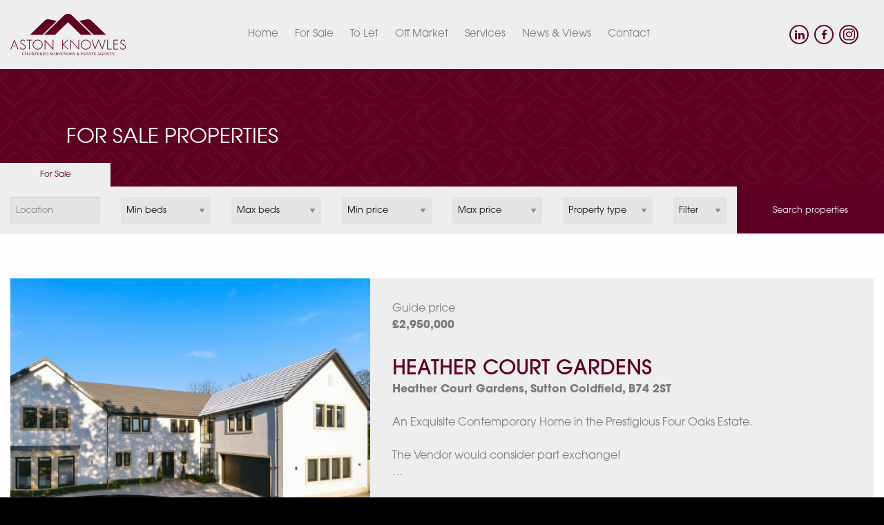

--- FILE ---
content_type: text/html; charset=UTF-8
request_url: https://astonknowles.com/property-search-sale.php
body_size: 53952
content:

<!doctype html>
<html class="no-js" lang="en" dir="ltr">
  	<head>
		<meta charset="utf-8">
		<meta http-equiv="x-ua-compatible" content="ie=edge">
		<meta name="viewport" content="width=device-width, initial-scale=1.0">	

		<title>Luxury Properties For Sale | Find Your Dream Home | Aston Knowles</title>
		<meta name="description" content="Aston Knowles are specialists in sourcing luxury properties for sale and matching them with your very specific needs." />
		
		<meta name="robots" content="index, follow, max-snippet:-1, max-image-preview:large, max-video-preview:-1" />
		<link rel="canonical" href="https://astonknowles.com/property-search-sale.php" />
		<link rel="next" href="https://astonknowles.com/property-search.php?page=2" />
		<meta property="og:locale" content="en_GB" />
		<meta property="og:type" content="website" />
		<meta property="og:title" content="Luxury Properties For Sale | Find Your Dream Home | Aston Knowles" />
		<meta property="og:url" content="property-search-sale.php" />
		<meta property="og:site_name" content="Aston Knowles" />
		<meta name="twitter:card" content="summary_large_image" />
		
		<link rel="stylesheet" href="css/normalize.css">
		<link rel="stylesheet" href="css/foundation.css">
		<link rel="stylesheet" href="fonts/stylesheet.css">
		<link rel="stylesheet" href="css/app.css">
		<link rel="stylesheet" href="https://use.typekit.net/pvb6jys.css">
		<link rel="stylesheet" href="https://s3-us-west-2.amazonaws.com/s.cdpn.io/1462889/unicons.css">
		<script src="https://cdnjs.cloudflare.com/ajax/libs/jquery/3.4.0/jquery.min.js"></script>
		<link rel="stylesheet" type="text/css" href="slick/slick.css"/>
		<link rel="stylesheet" type="text/css" href="slick/slick-theme.css"/>
		<link rel="stylesheet" href="css/social-icons.css">
		<link rel="apple-touch-icon" sizes="57x57" href="img/apple-icon-57x57.png">
<link rel="apple-touch-icon" sizes="60x60" href="img/apple-icon-60x60.png">
<link rel="apple-touch-icon" sizes="72x72" href="img/apple-icon-72x72.png">
<link rel="apple-touch-icon" sizes="76x76" href="img/apple-icon-76x76.png">
<link rel="apple-touch-icon" sizes="114x114" href="img/apple-icon-114x114.png">
<link rel="apple-touch-icon" sizes="120x120" href="img/apple-icon-120x120.png">
<link rel="apple-touch-icon" sizes="144x144" href="img/apple-icon-144x144.png">
<link rel="apple-touch-icon" sizes="152x152" href="img/apple-icon-152x152.png">
<link rel="apple-touch-icon" sizes="180x180" href="img/apple-icon-180x180.png">
<link rel="icon" type="image/png" sizes="192x192"  href="img/android-icon-192x192.png">
<link rel="icon" type="image/png" sizes="32x32" href="img/favicon-32x32.png">
<link rel="icon" type="image/png" sizes="96x96" href="img/favicon-96x96.png">
<link rel="icon" type="image/png" sizes="16x16" href="img/favicon-16x16.png">
<link rel="manifest" href="img/manifest.json">
<meta name="msapplication-TileColor" content="#ffffff">
<meta name="msapplication-TileImage" content="img/ms-icon-144x144.png">
<meta name="theme-color" content="#ffffff">	</head>
	<body>
		<header>

	<div class="grid-container">
	
		<div class="grid-x grid-padding-x align-middle">

			<div class="large-3 medium-4 small-8 cell">
			
				<a href="https://astonknowles.com/"><img src="img/aston-knowles-logo.png" alt="" style="max-width: unset;" /></a>
			
			</div>

			<div class="large-18 medium-16 small-8 cell show-for-large">
				<section>
					<nav class="stroke">
						<ul>
							<li><a href="index.php">Home</a></li>
							<li>
								<a href="#" style="margin-top:30px; margin-bottom:30px;">For Sale</a>
								<ul style="margin-top: -15px; width:200px; margin-left:-50px;">
									<li><a href="property-search-sale.php?view=all">View Properties</a></li>
									<li><a href="residential-sales.php">Residential Sales Services</a></li>
								</ul>
							</li>
							<li>
								<a href="#" style="margin-top:30px; margin-bottom:30px;">To Let</a>
								<ul style="margin-top: -15px; width:200px; margin-left:-50px;">
									<li><a href="property-search-rent.php?view=all">View Properties</a></li>
									<li><a href="landlord-services.php">Landlord Services</a></li>
									<li><a href="tenant-services.php">Tenant Service</a></li>
								</ul>
							</li>
							<li>
								<a href="#" style="margin-top:30px; margin-bottom:30px;">Off Market</a>
								<ul style="margin-top: -15px; width:200px; margin-left:-50px;">
									<li><a href="off-market.php">Login</a></li>
																		<li><a href="off-market-sale.php?view=all">For Sale</a></li>
									<li><a href="off-market-rent.php?view=all">To Let</a></li>
								</ul>
							</li>
							<li>
								<!-- <a href="our-services.php">Services</a> -->
								<a href="#" style="margin-top:30px; margin-bottom:30px;">Services</a>
								<ul style="margin-top: -15px; width:200px; margin-left:-50px;">
									<li><a href="development-search.php">New Homes</a></li>
									<li>
										<a href="#">International</a>
										<ul style="margin-top: -35px;width:200px;margin-left: 189px;">
											<li><a href="international-monte-rei.php">Monte Rei</a></li>
											<li><a href="international-porto-montenegro.php">Porto Montenegro</a></li>
										</ul>
									</li>
									<li><a href="rural-properties.php">Rural</a></li>
									<li><a href="rics-valuations.php">RICS Valuations</a></li>
								</ul>
							</li>
							<li><a href="news-and-views">News &amp; Views</a></li>
							<li><a href="contact.php">Contact</a></li>
						</ul>
					</nav>
				</section>
			</div>

			<div class="large-16 medium-16 small-8 cell hide-for-large">
			
					<div class="ico-btn" data-toggle="offCanvas">
					  <span class="ico-btn__burger"></span>
					</div>
				
			</div>

			<div class="large-3 medium-4 small-8 cell" style="display: flex; align-items: center;">
				<a href="https://www.linkedin.com/company/aston-knowles" target="_blank" style="height: 28px; width: 28px; margin-left: 0.5rem;">
					<span style="border: 2px solid #5d0024; border-radius: 50%; width: 28px; height: 28px; display: inline-block; position: relative; ">
						<i class="fa fa-linkedin maroon" style=" font-size: 16px; position: absolute; padding: 4px 6px; "></i>
					</span>
				</a>
				
				<a href="https://www.facebook.com/astonknowles" target="_blank" style="height: 28px; width: 28px; margin-left: 0.5rem;">
					<span style="border: 2px solid #5d0024; border-radius: 50%; width: 28px; height: 28px; display: inline-block; position: relative; ">
						<i class="fa fa-facebook-f maroon" style=" font-size: 15px; position: absolute; padding: 5px 8px; "></i>
					</span>
				</a>
				
				<a href="https://www.instagram.com/aston_knowles" target="_blank" style="height: 28px; width: 28px; margin-left: 0.5rem;">
					<span style="border: 2px solid #5d0024; border-radius: 50%; width: 28px; height: 28px; display: inline-block; position: relative; ">
						<i class="fa fa-instagram maroon" style=" font-size: 20px; position: absolute; padding: 2px 4px; "></i>
					</span>
				</a>

							</div>

		</div>

	</div>

</header>



   <div class="off-canvas position-left customMenu is-closed" id="offCanvas" data-off-canvas style="background-color: #fff; min-width:350px; z-index: 99999" >

	
	<button class="close-button" aria-label="Close menu" type="button" data-toggle="offCanvas" style="font-size:1.25rem; z-index:10000; ">
	x
	</button>

	<div class="grid-container" style="position:relative;">
	
		<div class="grid-x grid-padding-x" style="color:#fff; margin-top:1rem;  padding-bottom: 1rem;">

			<div class="large-24 medium-24 small-24">
				<img src="img/aston-knowles-logo-color.png"  style="padding: .75rem;" alt=""/> 
			</div>

		</div>
						
							
	
	<div class="grid-x grid-padding-x" style="color:#fff;">
		<ul class="accordion" data-accordion data-allow-all-closed="true" style="width:100%">
			<li>
				<a href="index.php" class="accordion-title"><span style="font-size:1.1rem">Home</span></a>
			</li>
			<li class="accordion-item" data-accordion-item>
				<a href="#" class="accordion-title" data-accordion-item><span style="font-size:1.1rem">For Sale</span></a>
				<div class="accordion-content" data-tab-content>
					<a href="property-search-sale.php?view=all" class="half-rem-bottom">View Properties</a><br/>
					<a href="residential-sales.php" class="half-rem-bottom">Residential Sales Services</a><br/>
				</div>
			</li>
			<li class="accordion-item" data-accordion-item>
				<a href="#" class="accordion-title" data-accordion-item><span style="font-size:1.1rem">To Let</span></a>
				<div class="accordion-content" data-tab-content>
					<a href="property-search-rent.php?view=all" class="half-rem-bottom">View Properties</a><br/>
					<a href="landlord-services.php" class="half-rem-bottom">Landlord Services</a><br/>
					<a href="tenant-services.php" class="half-rem-bottom">Tenant Service</a><br/>
				</div>
			</li>
			<li class="accordion-item" data-accordion-item>
				<a href="#" class="accordion-title" ><span style="font-size:1.1rem">Off Market</span></a>
				<div class="accordion-content" data-tab-content>
					<a href="off-market.php" class="half-rem-bottom">Login</a><br/>
										<a href="off-market-sale.php?view=all" class="half-rem-bottom">For Sale</a><br/>
					<a href="off-market-rent.php?view=all" class="half-rem-bottom">To Let</a><br/>
				</div>
			</li>
			<li class="accordion-item" data-accordion-item>
				<a href="#" class="accordion-title"><span style="font-size:1.1rem">Services</span></a>
				<div class="accordion-content" data-tab-content>
					<a href="development-search.php" class="half-rem-bottom">New Homes</a><br/>
					<div id="collapseOne" class="accordion-collapse collapse show" aria-labelledby="headingOne">
						<div class="accordion-body">
							<div class="accordion" id="sub-accordionExample">
								<div class="accordion-item" style="border: none;">
									<a class="accordion-title" id="sub-headingOne" style="padding: 0; margin: 0;">
										International
									</a>
									<div id="sub-collapseOne" class="accordion-collapse collapse hide" aria-labelledby="sub-headingOne" data-bs-parent="#sub-accordionExample" style="margin-left: 8px; margin-top: 10px; margin-bottom: 6px;">
										<a href="international-monte-rei.php" class="half-rem-bottom">Monte Rei</a><br>
										<a href="international-porto-montenegro.php" class="half-rem-bottom">Porto Montenegro</a><br>
									</div>
								</div>
							</div>
						</div>
					</div>
					<a href="rural-properties.php" class="half-rem-bottom">Rural</a><br/>
					<a href="rics-valuations.php" class="half-rem-bottom">RICS Valuations</a><br/>
				</div>
			</li>
			<li>
				<a href="news-and-views" class="accordion-title"><span style="font-size:1.1rem">News &amp; Views</span></a>
			</li>
			<li>
				<a href="contact.php" class="accordion-title"><span style="font-size:1.1rem">Contact</span></a>
			</li>
		</ul>
	</div>
	<script>
		document.querySelector('#collapseOne .accordion-title')
		document.querySelector('#collapseOne').addEventListener('click', function(e) {
			document.querySelector('#sub-collapseOne').classList.toggle('show');
			document.querySelector('#sub-collapseOne').classList.toggle('hide');
		});
	</script>
	<style>
		#collapseOne .accordion-title::before {
			display: none !important;
		}
	</style>

  </div>

  <div class="off-canvas-content" data-off-canvas-content>
	<!-- Your page content lives here -->

  </div>
  
 </div>
		<div class="grid-container fluid show-for-medium" style="z-index:99; position: relative; padding:0; background-image: url('img/maroon-diamond.jpg'); background-position: center center; background-size: cover; padding-bottom:-10px;" class="show-for-medium">
			<div class="grid-x align-middle" style="height: 300px;">
				<div class="large-9 medium-12 cell show-for-medium" style="padding-left:6rem; margin-top:100px; color:#fff">
					<h1 style="color:#fff; font-family:'itc-avant-garde-gothic-pro-regular'; font-size: 1.875rem;">FOR SALE PROPERTIES</h1>
				</div>
			</div>
		</div>

		<div style="margin-top:-4rem; z-index: 100; position: relative" class="show-for-medium">
			<form action="" method="post">
<div class="grid-container">

	<div class="grid-x grid-padding-x align-middle" style="z-index;1000; position: relative; margin-top: -4rem;">

		<div class="large-24 medium-24 small-24 cell" style="padding:0">
		
			<div class="grid-x">

				<div class="large-3 medium-4 small-6 cell text-center greyBackMaroonText" id="fsTab">
					For Sale
				</div>

			</div>
			
		</div>
		
		<div class="large-3 medium-6 small-24 cell lGreyBackPad">
		
			<input type="text" id="searchTxt" name="searchTxt" class="no-border grey-background font-small" style="margin: 0" placeholder="Location"/>
			
		</div>

		<div class="large-3 medium-4 small-24 cell lGreyBackPad">

			<select style="margin-bottom:0" class="no-border grey-background font-small" id="propMinBeds" name="propMinBeds">

				<option value=-1>Min beds</option>
				<option value=0>Any</option>
				<option value=1>1</option>
				<option value=2>2</option>
				<option value=3>3</option>
				<option value=4>4</option>
				<option value=5>5</option>
				<option value=6>6</option>
				<option value=7>7</option>
				<option value=8>8</option>
				<option value=9>9</option>
				<option value=10>10</option>

			</select>

		</div>

		<div class="large-3 medium-4 small-24 cell lGreyBackPad">		

				<select style="margin-bottom:0" class="no-border grey-background font-small" id="propMaxBeds" name="propMaxBeds">

					<option value=-1>Max beds</option>
					<option value=0>Any</option>
					<option value=1>1</option>
					<option value=2>2</option>
					<option value=3>3</option>
					<option value=4>4</option>
					<option value=5>5</option>
					<option value=6>6</option>
					<option value=7>7</option>
					<option value=8>8</option>
					<option value=9>9</option>
					<option value=10>10</option>

				</select>

		</div>
		
		<div class="large-3 medium-4 small-24 cell lGreyBackPad" id="minPrice">
		
			<select style="margin-bottom:0" class="no-border grey-background font-small" id="propMinPrice" name="propMinPrice">

				<option value="-1">Min price</option>
				<option value=0>Any</option>
				<option value=250000>&pound;250,000</option>
				<option value=500000>&pound;500,000</option>
				<option value=750000>&pound;750,000</option>
				<option value=1000000>&pound;1,000,000</option>
				<option value=1250000>&pound;1,250,000</option>
				<option value=1500000>&pound;1,500,000</option>
				<option value=1750000>&pound;1,750,000</option>
				<option value=2000000>&pound;2,000,000</option>
				<option value=2500000>&pound;2,500,000</option>
				<option value=3000000>&pound;3,000,000</option>
				<option value=3500000>&pound;3,500,000</option>
				<option value=4000000>&pound;4,000,000</option>

			</select>

		</div>
		

		
		<div class="large-3 medium-4 small-24 cell lGreyBackPad" id="maxPrice">		

			<select style="margin-bottom:0" class="no-border grey-background font-small" id="propMaxPrice" name="propMaxPrice">

				<option value="maxPrice">Max price</option>
				<option value=0>Any</option>
				<option value=250000>&pound;250,000</option>
				<option value=500000>&pound;500,000</option>
				<option value=750000>&pound;750,000</option>
				<option value=1000000>&pound;1,000,000</option>
				<option value=1250000>&pound;1,250,000</option>
				<option value=1500000>&pound;1,500,000</option>
				<option value=1750000>&pound;1,750,000</option>
				<option value=2000000>&pound;2,000,000</option>
				<option value=2500000>&pound;2,500,000</option>
				<option value=3000000>&pound;3,000,000</option>
				<option value=3500000>&pound;3,500,000</option>
				<option value=4000000>&pound;4,000,000</option>
			</select>

		</div>



		<div class="large-3 medium-6 small-24 cell lGreyBackPad">

			<select style="margin-bottom:0" class="no-border grey-background font-small" id="propType" name="propType">

				<option value="">Property type</option>
				<option value="">Any</option>
				<option value="Apartment">Apartment</option><option value="Apartment - Conversion">Apartment - Conversion</option><option value="Apartment - Penthouse">Apartment - Penthouse</option><option value="Apartment - Retirement">Apartment - Retirement</option><option value="Apartment - Studio">Apartment - Studio</option><option value="Barn Conversion">Barn Conversion</option><option value="Barn Conversion - House">Barn Conversion - House</option><option value="Bungalow - Detached">Bungalow - Detached</option><option value="Care">Care</option><option value="Cottage">Cottage</option><option value="Cottage - Semi Detached">Cottage - Semi Detached</option><option value="Flat">Flat</option><option value="House - Detached">House - Detached</option><option value="House - Semi-Detached">House - Semi-Detached</option><option value="House - Terraced">House - Terraced</option><option value="Investment">Investment</option><option value="Land - Residential Department">Land - Residential Department</option><option value="Maisonette">Maisonette</option>
			</select>

		</div>


		<div class="large-2 medium-4 small-24 cell lGreyBackPad" id="salesFilter">

			<select style="margin-bottom:0" class="no-border grey-background font-small" id="propSalesFilter" name="propSalesFilter">

				<option value=-1>Filter</option>
				<option value=0>Exclude SSTC and Sold</option>
				<option value=1>Include SSTC and Sold</option>

			</select>

		</div>

		<div class="large-2 medium-4 small-24 cell lGreyBackPad" id="rentFilter" style="display: none">

			<select style="margin-bottom:0" class="no-border grey-background font-small" id="propRentFilter" name="propRentFilter">

				<option value=-1>Filter</option>
				<option value=0>Exclude SSTC and Sold</option>
				<option value=1>Include SSTC and Sold</option>

			</select>

		</div>


		<div class="large-4 medium-8 small-24 cell prime-padding-1">

				<input type="submit" id="pSearch" name="pSearch" class="primaryButton font-small" value="Search properties" style="margin-bottom:0"/>

		</div>

	</div>

</div>
</form>		</div>

		<div class="grid-container fluid hide-for-medium" style="padding: 0">
			<div class="grid-x align-middle text-center" >
				<div class="small-24 cell" style="z-index:99; position: relative; background-image: url('img/mobile-home-pattern.jpg'); background-position: center center; background-size: cover; padding:3rem 2rem;;">
					<h1 style="color:#fff; font-family:'itc-avant-garde-gothic-pro-regular'; font-size: 1.875rem;">FOR SALE PROPERTIES</h1>

					<form action="" method="post">
<div class="grid-container">

	<div class="grid-x grid-padding-x align-middle" style="z-index;1000;">

		<div class="large-24 medium-24 small-24 cell" style="padding:0">
		
			<div class="grid-x">

				<div class="large-3 medium-4 small-6 cell text-center greyBackMaroonText" id="fsTab">
					For Sale
				</div>

			</div>
			
		</div>
		
		<div class="large-3 medium-6 small-24 cell lGreyBackPad">
		
			<input type="text" id="searchTxt" name="searchTxt" class="no-border grey-background font-small" style="margin: 0" placeholder="Location"/>
			
		</div>

		<div class="large-3 medium-4 small-24 cell lGreyBackPad">

			<select style="margin-bottom:0" class="no-border grey-background font-small" id="propMinBeds" name="propMinBeds">

				<option value=-1>Min beds</option>
				<option value=0>Any</option>
				<option value=1>1</option>
				<option value=2>2</option>
				<option value=3>3</option>
				<option value=4>4</option>
				<option value=5>5</option>
				<option value=6>6</option>
				<option value=7>7</option>
				<option value=8>8</option>
				<option value=9>9</option>
				<option value=10>10</option>

			</select>

		</div>

		<div class="large-3 medium-4 small-24 cell lGreyBackPad">		

				<select style="margin-bottom:0" class="no-border grey-background font-small" id="propMaxBeds" name="propMaxBeds">

					<option value=-1>Max beds</option>
					<option value=0>Any</option>
					<option value=1>1</option>
					<option value=2>2</option>
					<option value=3>3</option>
					<option value=4>4</option>
					<option value=5>5</option>
					<option value=6>6</option>
					<option value=7>7</option>
					<option value=8>8</option>
					<option value=9>9</option>
					<option value=10>10</option>

				</select>

		</div>
		
		<div class="large-3 medium-4 small-24 cell lGreyBackPad" id="minPrice">
		
			<select style="margin-bottom:0" class="no-border grey-background font-small" id="propMinPrice" name="propMinPrice">

				<option value="-1">Min price</option>
				<option value=0>Any</option>
				<option value=250000>&pound;250,000</option>
				<option value=500000>&pound;500,000</option>
				<option value=750000>&pound;750,000</option>
				<option value=1000000>&pound;1,000,000</option>
				<option value=1250000>&pound;1,250,000</option>
				<option value=1500000>&pound;1,500,000</option>
				<option value=1750000>&pound;1,750,000</option>
				<option value=2000000>&pound;2,000,000</option>
				<option value=2500000>&pound;2,500,000</option>
				<option value=3000000>&pound;3,000,000</option>
				<option value=3500000>&pound;3,500,000</option>
				<option value=4000000>&pound;4,000,000</option>

			</select>

		</div>
		

		
		<div class="large-3 medium-4 small-24 cell lGreyBackPad" id="maxPrice">		

			<select style="margin-bottom:0" class="no-border grey-background font-small" id="propMaxPrice" name="propMaxPrice">

				<option value="maxPrice">Max price</option>
				<option value=0>Any</option>
				<option value=250000>&pound;250,000</option>
				<option value=500000>&pound;500,000</option>
				<option value=750000>&pound;750,000</option>
				<option value=1000000>&pound;1,000,000</option>
				<option value=1250000>&pound;1,250,000</option>
				<option value=1500000>&pound;1,500,000</option>
				<option value=1750000>&pound;1,750,000</option>
				<option value=2000000>&pound;2,000,000</option>
				<option value=2500000>&pound;2,500,000</option>
				<option value=3000000>&pound;3,000,000</option>
				<option value=3500000>&pound;3,500,000</option>
				<option value=4000000>&pound;4,000,000</option>
			</select>

		</div>



		<div class="large-3 medium-6 small-24 cell lGreyBackPad">

			<select style="margin-bottom:0" class="no-border grey-background font-small" id="propType" name="propType">

				<option value="">Property type</option>
				<option value="">Any</option>
				<option value="Apartment">Apartment</option><option value="Apartment - Conversion">Apartment - Conversion</option><option value="Apartment - Penthouse">Apartment - Penthouse</option><option value="Apartment - Retirement">Apartment - Retirement</option><option value="Apartment - Studio">Apartment - Studio</option><option value="Barn Conversion">Barn Conversion</option><option value="Barn Conversion - House">Barn Conversion - House</option><option value="Bungalow - Detached">Bungalow - Detached</option><option value="Care">Care</option><option value="Cottage">Cottage</option><option value="Cottage - Semi Detached">Cottage - Semi Detached</option><option value="Flat">Flat</option><option value="House - Detached">House - Detached</option><option value="House - Semi-Detached">House - Semi-Detached</option><option value="House - Terraced">House - Terraced</option><option value="Investment">Investment</option><option value="Land - Residential Department">Land - Residential Department</option><option value="Maisonette">Maisonette</option>
			</select>

		</div>


		<div class="large-2 medium-4 small-24 cell lGreyBackPad" id="salesFilter">

			<select style="margin-bottom:0" class="no-border grey-background font-small" id="propSalesFilter" name="propSalesFilter">

				<option value=-1>Filter</option>
				<option value=0>Exclude SSTC and Sold</option>
				<option value=1>Include SSTC and Sold</option>

			</select>

		</div>

		<div class="large-2 medium-4 small-24 cell lGreyBackPad" id="rentFilter" style="display: none">

			<select style="margin-bottom:0" class="no-border grey-background font-small" id="propRentFilter" name="propRentFilter">

				<option value=-1>Filter</option>
				<option value=0>Exclude SSTC and Sold</option>
				<option value=1>Include SSTC and Sold</option>

			</select>

		</div>


		<div class="large-4 medium-8 small-24 cell prime-padding-1">

				<input type="submit" id="pSearch" name="pSearch" class="slimGoldButton font-small" value="Search properties" style="margin-bottom:0"/>

		</div>

	</div>

</div>
</form>				</div>
			</div>
		</div>

		<div style="width:100%; background: url('img/logo-bg-white.svg') no-repeat; background-repeat:no-repeat; background-size:cover; background-position:center center; padding-top:4rem; padding-bottom:4rem;">

		<div class="grid-container">
			
						<div class="grid-x" style="margin-bottom:3rem" data-equalizer>
							<div class="large-10 medium-12 small-24 cell" data-equalizer-watch style="background: url('https://alto-live.s3.amazonaws.com/ppkO2W4sWsrJKs3MP4O6TiiTrXY/nyan4wwR_qdtMXIUTJT40LuJHPY/Photo/[3]/n_eZezco7EGZE-9_MfVp9A.jpg') no-repeat; background-repeat:no-repeat; background-size:cover; background-position:center center; position:relative">
								
								
								<div style="position:absolute; bottom:20px; left:20px; width:auto">
									<div style="background-color:#5d0024; padding: 6px 12px; float:left; margin-right:6px; color:#fff">
										<img src="img/icon-images.png" style="width:24px; height:24px; margin-right:6px;" alt=""/> 37
									</div>

									<div style="background-color:#5d0024; padding: 6px 12px; float:left; margin-right:6px">
										<a href="http://www.google.com/maps/place/52.57905900,-1.83214600/@52.57905900,-1.83214600,17z" target="_blank">
											<img src="img/icon-map-location.png" style="width:24px; height:24px;" alt=""/>
										</a>
									</div>

									
									<div style="background-color:#5d0024; padding: 6px 12px; float:left; margin-right:6px">
										<a href="https://alto-live.s3.amazonaws.com/ppkO2W4sWsrJKs3MP4O6TiiTrXY/nyan4wwR_qdtMXIUTJT40LuJHPY/Floorplan/[3]/IRhmPL1Sa0qvibld4KARQg.jpg" target="_blank">
											<img src="img/icon-floorplan.png" style="width:24px; height:24px;"  alt=""/>
										</a>
									</div>
								</div>
							</div>
							
							<div class="large-14 medium-12 small-24 cell" style="background-color:#eee; padding:2rem; color:#797d82" data-equalizer-watch>
								Guide price

								<br>

								<span style="font-family:'itc-avant-garde-gothic-pro-bold';">&pound;2,950,000</span>

								<br>
								<br>

								<h5 class="maroon30" style="margin-bottom: -.25rem;">HEATHER COURT GARDENS</h5>

								<span style="font-family:'itc-avant-garde-gothic-pro-bold';">Heather Court Gardens, Sutton Coldfield, B74 2ST</span>

								<br>
								<br>

								<div style="display: -webkit-box; -webkit-box-orient: vertical ;-webkit-line-clamp: 4; overflow: hidden;">
									An Exquisite Contemporary Home in the Prestigious Four Oaks Estate. <br/><br/>The Vendor would consider part exchange! <br/><br/>Accommodation <br/><br/>Ground floor:   <br/>Reception Hall  <br/>Kitchen/breakfast/family room <br/>Luxury drawing room  <br/>Entertainment room  <br/>Guest Cloakroom <br/>Under stairs cupboard <br/><br/>First floor:  <br/>Master bedroom with en-suite bathroom and walk in dressing room <br/>Guest bedroom two with en-suite and walk in dressing room <br/>Three further double bedrooms with en-suite  <br/>Bedroom six/Study <br/><br/>Gardens and Grounds:<br/>Private Electric Gated driveway <br/>Extensive Stone paved driveway <br/>Manicured rear garden <br/>Garden room/ Gymnasium <br/>Double integral garage<br/><br/>EPC rating : D
								</div>

								<br>

								<a href="view-property.php?property=33714412">
									<button class="maroonButton" style="margin-top:1.5rem;">View Property</button>
								</a>

								<div style="width:100%; border-top: 1px solid #5d0024; padding-top:1rem; margin-top:1rem">
									<img src="img/bathroom.png" style="margin-right:0.25rem" alt=""/> 5 
									<img src="img/bedroom.png" style="margin-right:0.25rem; margin-left:2rem" alt=""/> 5 
									<img src="img/lounge.png" style="margin-right:0.25rem; margin-left:2rem" alt=""/> 3
								</div>
							</div>
						</div>
						<div class="grid-x" style="margin-bottom:3rem" data-equalizer>
							<div class="large-10 medium-12 small-24 cell" data-equalizer-watch style="background: url('https://alto-live.s3.amazonaws.com/ppkO2W4sWsrJKs3MP4O6TiiTrXY/nyan4wwR_qdtMXIUTJT40LuJHPY/Photo/[3]/RE6RTUYi1EKodCMfKYX2Kw.jpg') no-repeat; background-repeat:no-repeat; background-size:cover; background-position:center center; position:relative">
								
								
								<div style="position:absolute; bottom:20px; left:20px; width:auto">
									<div style="background-color:#5d0024; padding: 6px 12px; float:left; margin-right:6px; color:#fff">
										<img src="img/icon-images.png" style="width:24px; height:24px; margin-right:6px;" alt=""/> 22
									</div>

									<div style="background-color:#5d0024; padding: 6px 12px; float:left; margin-right:6px">
										<a href="http://www.google.com/maps/place/52.58047100,-1.84215800/@52.58047100,-1.84215800,17z" target="_blank">
											<img src="img/icon-map-location.png" style="width:24px; height:24px;" alt=""/>
										</a>
									</div>

									
									<div style="background-color:#5d0024; padding: 6px 12px; float:left; margin-right:6px">
										<a href="https://alto-live.s3.amazonaws.com/ppkO2W4sWsrJKs3MP4O6TiiTrXY/nyan4wwR_qdtMXIUTJT40LuJHPY/Floorplan/[3]/X6wowP4eckCRa6X0kEuUDA.jpg" target="_blank">
											<img src="img/icon-floorplan.png" style="width:24px; height:24px;"  alt=""/>
										</a>
									</div>
								</div>
							</div>
							
							<div class="large-14 medium-12 small-24 cell" style="background-color:#eee; padding:2rem; color:#797d82" data-equalizer-watch>
								Guide price

								<br>

								<span style="font-family:'itc-avant-garde-gothic-pro-bold';">&pound;2,350,000</span>

								<br>
								<br>

								<h5 class="maroon30" style="margin-bottom: -.25rem;">HARTOPP ROAD</h5>

								<span style="font-family:'itc-avant-garde-gothic-pro-bold';">Hartopp Road, Sutton Coldfield, B74 2RQ</span>

								<br>
								<br>

								<div style="display: -webkit-box; -webkit-box-orient: vertical ;-webkit-line-clamp: 4; overflow: hidden;">
									A stunning luxury five-bedroom family residence finished to an exceptional standard and situated on the exclusive Four Oaks Estate. <br/><br/>TECHNOLOGY & FEATURES<br/>•The property has a full colour CCTV system with 6 external dome cameras with Samsung 16 channel DVR<br/>•Opus ceiling speakers throughout the property as well as wall speakers at the rear patio<br/>•Sonos music system with individual amplifier throughout the property<br/>•Underfloor heating throughout (ground and first floor) with wireless stat controls to each room<br/>•Fully monitored fire detection and intruder alarm<br/><br/>ACCOMMODATION <br/>Ground Floor:<br/>Reception hallway<br/>Guest WC<br/>Drawing room<br/>Cinema/entertainment room<br/>Kitchen/breakfast/family room<br/>Study/utility room<br/>Wet room<br/>Boiler room<br/><br/>First Floor: <br/>Galleried landing<br/>Master bedroom with ensuite bathroom<br/>Bedroom two with ensuite bathroom<br/>Three further bedrooms all with ensuite shower rooms<br/><br/>Garden and Grounds:<br/>Integrated double garage<br/>Private garden and grounds<br/>Large parking and turning area to the fore<br/>Garden studio/home office with terrace <br/>Outdoor storage<br/><br/>Approximate Gross Internal Area:  5305 sq. ft/493 sq. m
								</div>

								<br>

								<a href="view-property.php?property=33870666">
									<button class="maroonButton" style="margin-top:1.5rem;">View Property</button>
								</a>

								<div style="width:100%; border-top: 1px solid #5d0024; padding-top:1rem; margin-top:1rem">
									<img src="img/bathroom.png" style="margin-right:0.25rem" alt=""/> 6 
									<img src="img/bedroom.png" style="margin-right:0.25rem; margin-left:2rem" alt=""/> 5 
									<img src="img/lounge.png" style="margin-right:0.25rem; margin-left:2rem" alt=""/> 3
								</div>
							</div>
						</div>
						<div class="grid-x" style="margin-bottom:3rem" data-equalizer>
							<div class="large-10 medium-12 small-24 cell" data-equalizer-watch style="background: url('https://alto-live.s3.amazonaws.com/ppkO2W4sWsrJKs3MP4O6TiiTrXY/nyan4wwR_qdtMXIUTJT40LuJHPY/Photo/[3]/5L7N_gQ3SkOYvevUnMiQ3A.jpg') no-repeat; background-repeat:no-repeat; background-size:cover; background-position:center center; position:relative">
								
								
								<div style="position:absolute; bottom:20px; left:20px; width:auto">
									<div style="background-color:#5d0024; padding: 6px 12px; float:left; margin-right:6px; color:#fff">
										<img src="img/icon-images.png" style="width:24px; height:24px; margin-right:6px;" alt=""/> 65
									</div>

									<div style="background-color:#5d0024; padding: 6px 12px; float:left; margin-right:6px">
										<a href="http://www.google.com/maps/place/52.58619600,-1.87744700/@52.58619600,-1.87744700,17z" target="_blank">
											<img src="img/icon-map-location.png" style="width:24px; height:24px;" alt=""/>
										</a>
									</div>

									
									<div style="background-color:#5d0024; padding: 6px 12px; float:left; margin-right:6px">
										<a href="https://alto-live.s3.amazonaws.com/ppkO2W4sWsrJKs3MP4O6TiiTrXY/nyan4wwR_qdtMXIUTJT40LuJHPY/Floorplan/[3]/NorKj5eRKkOBnALa644rLQ.jpg" target="_blank">
											<img src="img/icon-floorplan.png" style="width:24px; height:24px;"  alt=""/>
										</a>
									</div>
								</div>
							</div>
							
							<div class="large-14 medium-12 small-24 cell" style="background-color:#eee; padding:2rem; color:#797d82" data-equalizer-watch>
								Guide price

								<br>

								<span style="font-family:'itc-avant-garde-gothic-pro-bold';">&pound;2,300,000</span>

								<br>
								<br>

								<h5 class="maroon30" style="margin-bottom: -.25rem;">STREETLY WOOD</h5>

								<span style="font-family:'itc-avant-garde-gothic-pro-bold';">Streetly Wood, Sutton Coldfield, B74 3DQ</span>

								<br>
								<br>

								<div style="display: -webkit-box; -webkit-box-orient: vertical ;-webkit-line-clamp: 4; overflow: hidden;">
									'Denehurst' is an outstanding Edwardian detached residence of distinction, occupying a substantial plot within the exclusive and leafy enclave of Streetly Wood. Offering over 6,300 sq ft of internal accommodation including a luxurious indoor pool complex and detached outbuildings, this exceptional family home represents a rare opportunity to acquire a property of remarkable scale, privacy and refinement in one of the most desirable addresses in the region.<br/><br/>Ground Floor<br/>•Grand reception hall with central staircase<br/>•Cloakroom/WC<br/>•Elegant drawing-room with bay window and feature fireplace<br/>•Neville Johnson study with rear view and double doors to garden – ideal for home working<br/>•Formal dining-room with rear view and double doors to garden<br/>•Cosy snug with feature fireplace, rear view and double doors to garden<br/>•Open plan Harvey Jones breakfast-kitchen room<br/>•Laundry with Aga fridge-freezer and spaces for white goods<br/>•Internal access to garage<br/><br/>Leisure Wing<br/>•Indoor heated swimming-pool with double doors to terrace<br/>•Changing facilities with Porcelanosa shower, tiling and wash-hand basin<br/>•Separate Porcelanosa Cloakroom/WC<br/>•Garden room/gym with vaulted ceiling and garden access<br/>•Secluded tennis court<br/><br/>First Floor<br/>•Galleried landing<br/>•Principal suite with dressing-room and ensuite Fired Earth bathroom<br/>•Guest room with Porcelanosa ensuite bathroom<br/>•Two double bedrooms with Jack and Jill Porcelanosa bathroom<br/>•One further double bedroom<br/><br/>Outbuildings:  <br/>Detached summer house with bar and ‘Smeg’ fridge (included in sale) (17'0" x 12'0")  <br/>Two stores (12'3" x 12'0" and 11'7" x 9'7")  <br/>Detached seating area with brick wood-fired pizza oven<br/>Garage (19'3" x 18'4")  <br/><br/>EPC E
								</div>

								<br>

								<a href="view-property.php?property=34003874">
									<button class="maroonButton" style="margin-top:1.5rem;">View Property</button>
								</a>

								<div style="width:100%; border-top: 1px solid #5d0024; padding-top:1rem; margin-top:1rem">
									<img src="img/bathroom.png" style="margin-right:0.25rem" alt=""/> 4 
									<img src="img/bedroom.png" style="margin-right:0.25rem; margin-left:2rem" alt=""/> 5 
									<img src="img/lounge.png" style="margin-right:0.25rem; margin-left:2rem" alt=""/> 5
								</div>
							</div>
						</div>
						<div class="grid-x" style="margin-bottom:3rem" data-equalizer>
							<div class="large-10 medium-12 small-24 cell" data-equalizer-watch style="background: url('https://alto-live.s3.amazonaws.com/ppkO2W4sWsrJKs3MP4O6TiiTrXY/nyan4wwR_qdtMXIUTJT40LuJHPY/Photo/[3]/TG7ah7Z-8EGv7oXJOe-3Og.jpg') no-repeat; background-repeat:no-repeat; background-size:cover; background-position:center center; position:relative">
								
								
								<div style="position:absolute; bottom:20px; left:20px; width:auto">
									<div style="background-color:#5d0024; padding: 6px 12px; float:left; margin-right:6px; color:#fff">
										<img src="img/icon-images.png" style="width:24px; height:24px; margin-right:6px;" alt=""/> 12
									</div>

									<div style="background-color:#5d0024; padding: 6px 12px; float:left; margin-right:6px">
										<a href="http://www.google.com/maps/place/52.59636300,-1.82891200/@52.59636300,-1.82891200,17z" target="_blank">
											<img src="img/icon-map-location.png" style="width:24px; height:24px;" alt=""/>
										</a>
									</div>

									
									<div style="background-color:#5d0024; padding: 6px 12px; float:left; margin-right:6px">
										<a href="https://alto-live.s3.amazonaws.com/ppkO2W4sWsrJKs3MP4O6TiiTrXY/nyan4wwR_qdtMXIUTJT40LuJHPY/Floorplan/[3]/o5rwr_4hj0Kz7Kq5xIioLg.png" target="_blank">
											<img src="img/icon-floorplan.png" style="width:24px; height:24px;"  alt=""/>
										</a>
									</div>
								</div>
							</div>
							
							<div class="large-14 medium-12 small-24 cell" style="background-color:#eee; padding:2rem; color:#797d82" data-equalizer-watch>
								Guide price

								<br>

								<span style="font-family:'itc-avant-garde-gothic-pro-bold';">&pound;2,000,000</span>

								<br>
								<br>

								<h5 class="maroon30" style="margin-bottom: -.25rem;">HILLWOOD ROAD</h5>

								<span style="font-family:'itc-avant-garde-gothic-pro-bold';">Hillwood Road, Sutton Coldfield, B75 5QN</span>

								<br>
								<br>

								<div style="display: -webkit-box; -webkit-box-orient: vertical ;-webkit-line-clamp: 4; overflow: hidden;">
									Plots 1–3, Hillwood Road, Sutton Coldfield, B75 5QN<br/><br/>Unique development opportunity to purchase a superb, part complete development site for three premium detached dwellings totalling in all approx. 13,600 sq ft.<br/><br/>For Sale on behalf of the Receivers, Griffins<br/><br/>Guide Price: Offers in excess of &#163;2,000,000 (for the three plots collectively)<br/><br/>Tenure: Freehold<br/><br/>Average area Broadband Speed: 145 Mbps. 500 Mbs and 900 Mbs, full fibre are also available.
								</div>

								<br>

								<a href="view-property.php?property=34257760">
									<button class="maroonButton" style="margin-top:1.5rem;">View Property</button>
								</a>

								<div style="width:100%; border-top: 1px solid #5d0024; padding-top:1rem; margin-top:1rem">
									<img src="img/bathroom.png" style="margin-right:0.25rem" alt=""/> 0 
									<img src="img/bedroom.png" style="margin-right:0.25rem; margin-left:2rem" alt=""/> 0 
									<img src="img/lounge.png" style="margin-right:0.25rem; margin-left:2rem" alt=""/> 0
								</div>
							</div>
						</div>
						<div class="grid-x" style="margin-bottom:3rem" data-equalizer>
							<div class="large-10 medium-12 small-24 cell" data-equalizer-watch style="background: url('https://alto-live.s3.amazonaws.com/ppkO2W4sWsrJKs3MP4O6TiiTrXY/nyan4wwR_qdtMXIUTJT40LuJHPY/Photo/[3]/gSFbEQ8g7keSGtkglMY7hA.jpg') no-repeat; background-repeat:no-repeat; background-size:cover; background-position:center center; position:relative">
								
								
								<div style="position:absolute; bottom:20px; left:20px; width:auto">
									<div style="background-color:#5d0024; padding: 6px 12px; float:left; margin-right:6px; color:#fff">
										<img src="img/icon-images.png" style="width:24px; height:24px; margin-right:6px;" alt=""/> 63
									</div>

									<div style="background-color:#5d0024; padding: 6px 12px; float:left; margin-right:6px">
										<a href="http://www.google.com/maps/place/52.58621500,-1.88972200/@52.58621500,-1.88972200,17z" target="_blank">
											<img src="img/icon-map-location.png" style="width:24px; height:24px;" alt=""/>
										</a>
									</div>

									
									<div style="background-color:#5d0024; padding: 6px 12px; float:left; margin-right:6px">
										<a href="https://alto-live.s3.amazonaws.com/ppkO2W4sWsrJKs3MP4O6TiiTrXY/nyan4wwR_qdtMXIUTJT40LuJHPY/Floorplan/[3]/FZJF5LDj6E2sFSoQ98AgLA.jpg" target="_blank">
											<img src="img/icon-floorplan.png" style="width:24px; height:24px;"  alt=""/>
										</a>
									</div>
								</div>
							</div>
							
							<div class="large-14 medium-12 small-24 cell" style="background-color:#eee; padding:2rem; color:#797d82" data-equalizer-watch>
								Guide price

								<br>

								<span style="font-family:'itc-avant-garde-gothic-pro-bold';">&pound;1,995,000</span>

								<br>
								<br>

								<h5 class="maroon30" style="margin-bottom: -.25rem;">WOOD LANE</h5>

								<span style="font-family:'itc-avant-garde-gothic-pro-bold';">Wood Lane, Aldridge, WS9 0ND</span>

								<br>
								<br>

								<div style="display: -webkit-box; -webkit-box-orient: vertical ;-webkit-line-clamp: 4; overflow: hidden;">
									SUMMARY DESCRIPTION <br/>This exceptional opportunity; French Croft Farmhouse, an exquisitely designed, detached home nestled on a coveted 3.4-acre plot.  <br/><br/>Crafted with meticulous attention by the esteemed Qube architectural practice and the renowned Mercia Design and Build company. Known for their expertise in crafting luxury homes within the esteemed Four Oaks Estate, Mercia brings their signature style and craftsmanship to every aspect of French Croft Farmhouse. <br/><br/>The property offers ample space and versatility, with provision for the installation of two additional bedrooms and a bathroom on the second floor, should the new owner desire to expand the living space. Additionally, there is planning approval for the construction of an additional detached garage, gym, or home office. <br/><br/> <br/>Smart Home AV Ready System  <br/>WIFI system and hard wiring to each room  <br/>Intruder alarm system monitored with East Midlands Alarm Receiving Centre <br/>Stunning semi-rural location with 360-degree countryside views <br/>Air conditioning in family room and bedroom 1 and 2 <br/>Impeccable interiors and attention to detail  <br/>Control 4 Systems Bespoke Siematic Kitchen  <br/><br/>ACCOMMODATION  <br/>Ground Floor: <br/>Entrance hallway <br/>Sitting room <br/>Guest WC <br/>Study/downstairs bedroom <br/>Open plan kitchen/dining area <br/>Family room <br/>Utility room <br/>Velux/boot room <br/><br/>First Floor:  <br/>Landing  <br/>Principal bedroom with dressing room and ensuite <br/>Bedroom 2 with ensuite <br/>Two further bedrooms  <br/>Family bathroom <br/><br/>Garden and Grounds: <br/>Integrated garage <br/>Private electronic gates <br/>Landscape designed garden with additional sunken south facing terrace   <br/>Gravel driveway with extensive secure parking <br/>360-degree countryside views  <br/><br/>Approximate Gross Internal Area: 4,448 Sq Ft (414 Sq M) <br/>EPC Rating: B
								</div>

								<br>

								<a href="view-property.php?property=34358639">
									<button class="maroonButton" style="margin-top:1.5rem;">View Property</button>
								</a>

								<div style="width:100%; border-top: 1px solid #5d0024; padding-top:1rem; margin-top:1rem">
									<img src="img/bathroom.png" style="margin-right:0.25rem" alt=""/> 3 
									<img src="img/bedroom.png" style="margin-right:0.25rem; margin-left:2rem" alt=""/> 4 
									<img src="img/lounge.png" style="margin-right:0.25rem; margin-left:2rem" alt=""/> 3
								</div>
							</div>
						</div>
			<!--<div class="grid-x" style="margin-bottom:3rem">
			
				<div class="large-10 medium-10 small-24 cell">
				
					<img src="img/medium-property.jpg" alt=""/> 
				
				</div>

				<div class="large-14 medium-14 small-24 cell" style="background-color:#eee; padding:2rem; color:#797d82">
					<h5 class="maroon30" style="margin-bottom: 0.25rem;">GREEN LANE</h5>
					<span style="font-family:'itc-avant-garde-gothic-pro-bold';">Wall, Lichfield, WS14 0AS</span><br>
					<br>
						<img src="img/bathroom.png" style="margin-right:0.25rem" alt=""/> 2 
						<img src="img/bedroom.png" style="margin-right:0.25rem; margin-left:2rem" alt=""/> 4 
						<img src="img/lounge.png" style="margin-right:0.25rem; margin-left:2rem" alt=""/> 1
					<br><br>
					*Featured as The Times House of the Week!*<br><br>
					An extraordinary Grade II listed Georgian country house set in a stunning conservation area within the village of Wall, in over 4 acres of grounds.
					
				</div>
				
				<div class="large-24 medium-24 small-24 cell" style="color:#fff; background-color:#ad9e6e; padding:1rem 2rem;">
				
					&pound;4,250,000<br>
					<span style="font-family:'itc-avant-garde-gothic-pro-bold';">Guide price</span>
				
				</div>


			</div>-->
		</div>
	
	
		<div class="grid-x">
			<div class="large-24 medium-24 small-24 cell">
				
							<div class="large-24 medium-24 small-24 cell">

								<nav aria-label="Pagination">
								<ul class="pagination text-center">
									<li class="pagination-previous"><a href="property-search-sale.php?page=1">Previous</a></li>
						<li class="current"><span class="show-for-sr">Page 1</span>1</li><li><a href="property-search-sale.php?page=2" aria-label="Page 2">2</a></li><li><a href="property-search-sale.php?page=3" aria-label="Page 3">3</a></li><li><a href="property-search-sale.php?page=4" aria-label="Page 4">4</a></li><li><a href="property-search-sale.php?page=5" aria-label="Page 5">5</a></li><li><a href="property-search-sale.php?page=6" aria-label="Page 6">6</a></li><li><a href="property-search-sale.php?page=7" aria-label="Page 7">7</a></li><li><a href="property-search-sale.php?page=8" aria-label="Page 8">8</a></li><li><a href="property-search-sale.php?page=9" aria-label="Page 9">9</a></li>
									<li class="pagination-next"><a href="property-search-sale.php?page=2" aria-label="Next page">Next</a></li>

								</ul>
								</nav>

								</div>			</div>
		</div>

				</div></div>

		<div style="width:100%; padding-top:2rem; padding-bottom:6rem; color:#fff" id="footerBack">

	<div class="grid-container">
	
		<div class="grid-x align-top">
		
			<div class="large-24 medium-24 small-24 cell">
			
				<img src="img/aston-knowles-logo.png" style="max-width: 125px; margin-bottom: 2.5rem;" alt=""/> 
			
			</div>
		
			<div class="large-6 medium-12 small-24 cell text-center medium-text-left large-text-left" style="color:#fff;" id="propertiesFooter">
			
				<h6 style="color:#fff">Properties</h6>
				<a href="property-search-sale.php" class="whiteGold">For Sale</a><br/>
				<a href="property-search-rent.php" class="whiteGold">To Let</a><br/>
				<a href="off-market.php" class="whiteGold">Off Market</a><br/>

			
			</div>
			
			<div class="large-6 medium-12 small-24 cell text-center medium-text-left large-text-left" style="color:#fff;" id="linksFooter">
			
				<h6 style="color:#fff">Useful links</h6>
				<a href="cookie-policy.php" class="whiteGold">Cookie Policy</a><br/>
				<a href="privacy-policy.php" class="whiteGold">Privacy Policy</a><br/>
				<a href="complaints-procedure.php" class="whiteGold">Complaints Procedure</a><br/>
				<a href="landlord-tenant-fees.php" class="whiteGold">Landlord &amp; Tenant Fees</a><br/>
				<a href="referral-fees.php" class="whiteGold">Referral Fees</a><br/>
				<a href="" class="whiteGold">Sitemap</a>
			
			</div>
			
			<div class="large-6 medium-12 small-24 text-center medium-text-left large-text-left cell contactInfo" style="color:#fff; ">
			
				<h6 style="color:#fff">Contact us</h6>
				8 High Street,<br/>
				Sutton Coldfield,<br/>
				B72 1XA<br/>
				<br/>
				0121 362 7878<br/>
				<a href="mailto:enquiries@astonknowles.com"  class="whiteGold">enquiries@astonknowles.com</a>
			</div>
			
			<div class="large-6 medium-12 small-24 cell show-for-medium" style="">
			
				<img src="img/zoopla-logo.png" style="margin-bottom:1rem" alt=""/> <br/>
				<img src="img/rightmove-logo.png" style="margin-bottom:1rem" alt=""/><br/>
				<img src="img/RICS-logo.png" style="margin-bottom:1rem" alt=""/><br/>
				<img src="img/PRS-logo.png" style="margin-bottom:1rem" alt=""/><br/>
			
			</div>
		
		
		
			<div class="small-6 cell text-center hide-for-medium">
			
				<img src="img/zoopla-logo.png" style="padding:0.5rem" alt=""/>
			
			</div>

			<div class="small-6 cell text-center hide-for-medium">
			
				<img src="img/rightmove-logo.png" style="padding:0.5rem" alt=""/>
			
			</div>

			<div class="small-6 cell text-center hide-for-medium">
			
				<img src="img/RICS-logo.png" style="padding:0.5rem" alt=""/>
			
			</div>
			
			<div class="small-6 cell text-center hide-for-medium">

				<img src="img/PRS-logo.png" style="padding:0.5rem" alt=""/>
			
			</div>

			<div class="large-24 medium-24 small-24 cell text-center" style="color:#fff; padding-top:3rem;">
			
			Copyright © 2021 Aston Knowles | Website design by Swof Media
			
			</div>
		
		</div>
	
	</div>

</div>
		<div class="progress-wrap">
	<svg class="progress-circle svg-content" width="100%" height="100%" viewBox="-1 -1 102 102">
		<path d="M50,1 a49,49 0 0,1 0,98 a49,49 0 0,1 0,-98"/>
	</svg>
</div>
		<script type="text/javascript" src="//code.jquery.com/jquery-migrate-1.4.1.min.js"></script> 
  		<script type="text/javascript" src="slick/slick.min.js"></script>

		<script src="js/vendor/what-input.js"></script>
		<script src="js/vendor/foundation.js"></script>
		<script src="js/app.js"></script>
		<script src="js/scollAppearMenu.js"></script>

		<script>

			(function($) { "use strict";

				//Switch dark/light
				
				$(".switch").on('click', function () {
					if ($("body").hasClass("light")) {
						$("body").removeClass("light");
						$(".switch").removeClass("switched");
					}
					else {
						$("body").addClass("light");
						$(".switch").addClass("switched");
					}
				});
					
				$(document).ready(function(){"use strict";
						$('#fsTab').click(function()
						
						{
						
							$('#minRent').hide();
							$('#maxRent').hide();
							$('#rentFilter').hide();	
							$('#minPrice').show();
							$('#maxPrice').show();
							$('#salesFilter').show();
										

							$('#fsTab').removeClass('maroonBackWhiteText');
							$('#fsTab').addClass('greyBackMaroonText');
						
							$('#rnTab').removeClass('greyBackMaroonText');
							$('#rnTab').addClass('maroonBackWhiteText');

							$.get('set-search.php?type=sales', function(data) {
								//alert("Server Returned: " + data);
							});
							return false;


							
						});

						$('#rnTab').click(function()
						
						{
						
							$('#minRent').show();
							$('#maxRent').show();
							$('#rentFilter').show();	
							$('#minPrice').hide();
							$('#maxPrice').hide();
							$('#salesFilter').hide();
							
							$('#fsTab').addClass('maroonBackWhiteText');
							$('#fsTab').removeClass('greyBackMaroonText');
						
							$('#rnTab').addClass('greyBackMaroonText');
							$('#rnTab').removeClass('maroonBackWhiteText');

							$.get('set-search.php?type=rent', function(data) {
								//alert("Server Returned: " + data);
							});
							return false;

						});

					//Scroll back to top
					
					var progressPath = document.querySelector('.progress-wrap path');
					var pathLength = progressPath.getTotalLength();
					progressPath.style.transition = progressPath.style.WebkitTransition = 'none';
					progressPath.style.strokeDasharray = pathLength + ' ' + pathLength;
					progressPath.style.strokeDashoffset = pathLength;
					progressPath.getBoundingClientRect();
					progressPath.style.transition = progressPath.style.WebkitTransition = 'stroke-dashoffset 10ms linear';		
					var updateProgress = function () {
						var scroll = $(window).scrollTop();
						var height = $(document).height() - $(window).height();
						var progress = pathLength - (scroll * pathLength / height);
						progressPath.style.strokeDashoffset = progress;
					}
					updateProgress();
					$(window).scroll(updateProgress);	
					var offset = 50;
					var duration = 550;
					jQuery(window).on('scroll', function() {
						if (jQuery(this).scrollTop() > offset) {
							jQuery('.progress-wrap').addClass('active-progress');
						} else {
							jQuery('.progress-wrap').removeClass('active-progress');
						}
					});				
					jQuery('.progress-wrap').on('click', function(event) {
						event.preventDefault();
						jQuery('html, body').animate({scrollTop: 0}, duration);
						return false;
					})
					
					
				});
			
			})(jQuery); 
		</script>
	</body>
</html>

--- FILE ---
content_type: text/css
request_url: https://astonknowles.com/css/foundation.css
body_size: 211260
content:
@charset "UTF-8";
/**
 * Foundation for Sites by ZURB
 * Version 6.5.1
 * foundation.zurb.com
 * Licensed under MIT Open Source
 */
@media print, screen and (min-width: 40em) {
  .reveal, .reveal.tiny, .reveal.small, .reveal.large {
    right: auto;
    left: auto;
    margin: 0 auto; } }

/*! normalize.css v8.0.0 | MIT License | github.com/necolas/normalize.css */
html {
  line-height: 1.15;
  -webkit-text-size-adjust: 100%; }

body {
  margin: 0; }

h1 {
  font-size: 2em;
  margin: 0.67em 0; }

hr {
  -webkit-box-sizing: content-box;
          box-sizing: content-box;
  height: 0;
  overflow: visible; }

pre {
  font-family: monospace, monospace;
  font-size: 1em; }

a {
  background-color: transparent; }

abbr[title] {
  border-bottom: none;
  text-decoration: underline;
  -webkit-text-decoration: underline dotted;
          text-decoration: underline dotted; }

b,
strong {
  font-weight: bolder; }

code,
kbd,
samp {
  font-family: monospace, monospace;
  font-size: 1em; }

small {
  font-size: 80%; }

sub,
sup {
  font-size: 75%;
  line-height: 0;
  position: relative;
  vertical-align: baseline; }

sub {
  bottom: -0.25em; }

sup {
  top: -0.5em; }

img {
  border-style: none; }

button,
input,
optgroup,
select,
textarea {
  font-family: inherit;
  font-size: 100%;
  line-height: 1.15;
  margin: 0; }

button,
input {
  overflow: visible; }

button,
select {
  text-transform: none; }

button,
[type="button"],
[type="reset"],
[type="submit"] {
  -webkit-appearance: button; }

button::-moz-focus-inner,
[type="button"]::-moz-focus-inner,
[type="reset"]::-moz-focus-inner,
[type="submit"]::-moz-focus-inner {
  border-style: none;
  padding: 0; }

button:-moz-focusring,
[type="button"]:-moz-focusring,
[type="reset"]:-moz-focusring,
[type="submit"]:-moz-focusring {
  outline: 1px dotted ButtonText; }

fieldset {
  padding: 0.35em 0.75em 0.625em; }

legend {
  -webkit-box-sizing: border-box;
          box-sizing: border-box;
  color: inherit;
  display: table;
  max-width: 100%;
  padding: 0;
  white-space: normal; }

progress {
  vertical-align: baseline; }

textarea {
  overflow: auto; }

[type="checkbox"],
[type="radio"] {
  -webkit-box-sizing: border-box;
          box-sizing: border-box;
  padding: 0; }

[type="number"]::-webkit-inner-spin-button,
[type="number"]::-webkit-outer-spin-button {
  height: auto; }

[type="search"] {
  -webkit-appearance: textfield;
  outline-offset: -2px; }

[type="search"]::-webkit-search-decoration {
  -webkit-appearance: none; }

::-webkit-file-upload-button {
  -webkit-appearance: button;
  font: inherit; }

details {
  display: block; }

summary {
  display: list-item; }

template {
  display: none; }

[hidden] {
  display: none; }

.foundation-mq {
  font-family: "small=0em&medium=40em&large=64em&xlarge=75em&xxlarge=90em"; }

html {
  -webkit-box-sizing: border-box;
          box-sizing: border-box;
  font-size: 100%; }

*,
*::before,
*::after {
  -webkit-box-sizing: inherit;
          box-sizing: inherit; }

body {
  margin: 0;
  padding: 0;
  background: #fefefe;
  font-family: "Helvetica Neue", Helvetica, Roboto, Arial, sans-serif;
  font-weight: normal;
  line-height: 1.5;
  color: #0a0a0a;
  -webkit-font-smoothing: antialiased;
  -moz-osx-font-smoothing: grayscale; }

img {
  display: inline-block;
  vertical-align: middle;
  max-width: 100%;
  height: auto;
  -ms-interpolation-mode: bicubic; }

textarea {
  height: auto;
  min-height: 50px;
  border-radius: 3px; }

select {
  -webkit-box-sizing: border-box;
          box-sizing: border-box;
  width: 100%;
  border-radius: 3px; }

.map_canvas img,
.map_canvas embed,
.map_canvas object,
.mqa-display img,
.mqa-display embed,
.mqa-display object {
  max-width: none !important; }

button {
  padding: 0;
  -webkit-appearance: none;
     -moz-appearance: none;
          appearance: none;
  border: 0;
  border-radius: 3px;
  background: transparent;
  line-height: 1;
  cursor: auto; }
  [data-whatinput='mouse'] button {
    outline: 0; }

pre {
  overflow: auto; }

button,
input,
optgroup,
select,
textarea {
  font-family: inherit; }

.is-visible {
  display: block !important; }

.is-hidden {
  display: none !important; }

div,
dl,
dt,
dd,
ul,
ol,
li,
h1,
h2,
h3,
h4,
h5,
h6,
pre,
form,
p,
blockquote,
th,
td {
  margin: 0;
  padding: 0; }

p {
  margin-bottom: 1rem;
  font-size: inherit;
  line-height: 1.6;
  text-rendering: optimizeLegibility; }

em,
i {
  font-style: italic;
  line-height: inherit; }

strong,
b {
  font-weight: bold;
  line-height: inherit; }

small {
  font-size: 80%;
  line-height: inherit; }

h1, .h1,
h2, .h2,
h3, .h3,
h4, .h4,
h5, .h5,
h6, .h6 {
  font-family: "Helvetica Neue", Helvetica, Roboto, Arial, sans-serif;
  font-style: normal;
  font-weight: normal;
  color: inherit;
  text-rendering: optimizeLegibility; }
  h1 small, .h1 small,
  h2 small, .h2 small,
  h3 small, .h3 small,
  h4 small, .h4 small,
  h5 small, .h5 small,
  h6 small, .h6 small {
    line-height: 0;
    color: #cacaca; }

h1, .h1 {
  font-size: 1.5rem;
  line-height: 1.4;
  margin-top: 0;
  margin-bottom: 0.5rem; }

h2, .h2 {
  font-size: 1.25rem;
  line-height: 1.4;
  margin-top: 0;
  margin-bottom: 0.5rem; }

h3, .h3 {
  font-size: 1.1875rem;
  line-height: 1.4;
  margin-top: 0;
  margin-bottom: 0.5rem; }

h4, .h4 {
  font-size: 1.125rem;
  line-height: 1.4;
  margin-top: 0;
  margin-bottom: 0.5rem; }

h5, .h5 {
  font-size: 1.0625rem;
  line-height: 1.4;
  margin-top: 0;
  margin-bottom: 0.5rem; }

h6, .h6 {
  font-size: 1rem;
  line-height: 1.4;
  margin-top: 0;
  margin-bottom: 0.5rem; }

@media print, screen and (min-width: 40em) {
  h1, .h1 {
    font-size: 3rem; }
  h2, .h2 {
    font-size: 2.5rem; }
  h3, .h3 {
    font-size: 1.9375rem; }
  h4, .h4 {
    font-size: 1.5625rem; }
  h5, .h5 {
    font-size: 1.25rem; }
  h6, .h6 {
    font-size: 1rem; } }

a {
  line-height: inherit;
  color: #5d0024;
  text-decoration: none;
  cursor: pointer; }
  a:hover, a:focus {
    color: #258faf; }
  a img {
    border: 0; }

hr {
  clear: both;
  max-width: 82rem;
  height: 0;
  margin: 1.25rem auto;
  border-top: 0;
  border-right: 0;
  border-bottom: 1px solid #cacaca;
  border-left: 0; }

ul,
ol,
dl {
  margin-bottom: 1rem;
  list-style-position: outside;
  line-height: 1.6; }

li {
  font-size: inherit; }

ul {
  margin-left: 1.25rem;
  list-style-type: disc; }

ol {
  margin-left: 1.25rem; }

ul ul, ol ul, ul ol, ol ol {
  margin-left: 1.25rem;
  margin-bottom: 0; }

dl {
  margin-bottom: 1rem; }
  dl dt {
    margin-bottom: 0.3rem;
    font-weight: bold; }

blockquote {
  margin: 0 0 1rem;
  padding: 0.5625rem 1.25rem 0 1.1875rem;
  border-left: 1px solid #cacaca; }
  blockquote, blockquote p {
    line-height: 1.6;
    color: #8a8a8a; }

cite {
  display: block;
  font-size: 0.8125rem;
  color: #8a8a8a; }
  cite:before {
    content: "— "; }

abbr, abbr[title] {
  border-bottom: 1px dotted #0a0a0a;
  cursor: help;
  text-decoration: none; }

figure {
  margin: 0; }

code {
  padding: 0.125rem 0.3125rem 0.0625rem;
  border: 1px solid #cacaca;
  background-color: #e6e6e6;
  font-family: Consolas, "Liberation Mono", Courier, monospace;
  font-weight: normal;
  color: #0a0a0a; }

kbd {
  margin: 0;
  padding: 0.125rem 0.25rem 0;
  background-color: #e6e6e6;
  font-family: Consolas, "Liberation Mono", Courier, monospace;
  color: #0a0a0a;
  border-radius: 3px; }

.subheader {
  margin-top: 0.2rem;
  margin-bottom: 0.5rem;
  font-weight: normal;
  line-height: 1.4;
  color: #8a8a8a; }

.lead {
  font-size: 125%;
  line-height: 1.6; }

.stat {
  font-size: 2.5rem;
  line-height: 1; }
  p + .stat {
    margin-top: -1rem; }

ul.no-bullet, ol.no-bullet {
  margin-left: 0;
  list-style: none; }

.text-left {
  text-align: left; }

.text-right {
  text-align: right; }

.text-center {
  text-align: center; }

.text-justify {
  text-align: justify; }

@media print, screen and (min-width: 40em) {
  .medium-text-left {
    text-align: left; }
  .medium-text-right {
    text-align: right; }
  .medium-text-center {
    text-align: center; }
  .medium-text-justify {
    text-align: justify; } }

@media print, screen and (min-width: 64em) {
  .large-text-left {
    text-align: left; }
  .large-text-right {
    text-align: right; }
  .large-text-center {
    text-align: center; }
  .large-text-justify {
    text-align: justify; } }

.show-for-print {
  display: none !important; }

@media print {
  * {
    background: transparent !important;
    -webkit-box-shadow: none !important;
            box-shadow: none !important;
    color: black !important;
    text-shadow: none !important; }
  .show-for-print {
    display: block !important; }
  .hide-for-print {
    display: none !important; }
  table.show-for-print {
    display: table !important; }
  thead.show-for-print {
    display: table-header-group !important; }
  tbody.show-for-print {
    display: table-row-group !important; }
  tr.show-for-print {
    display: table-row !important; }
  td.show-for-print {
    display: table-cell !important; }
  th.show-for-print {
    display: table-cell !important; }
  a,
  a:visited {
    text-decoration: underline; }
  a[href]:after {
    content: " (" attr(href) ")"; }
  .ir a:after,
  a[href^='javascript:']:after,
  a[href^='#']:after {
    content: ''; }
  abbr[title]:after {
    content: " (" attr(title) ")"; }
  pre,
  blockquote {
    border: 1px solid #8a8a8a;
    page-break-inside: avoid; }
  thead {
    display: table-header-group; }
  tr,
  img {
    page-break-inside: avoid; }
  img {
    max-width: 100% !important; }
  @page {
    margin: 0.5cm; }
  p,
  h2,
  h3 {
    orphans: 3;
    widows: 3; }
  h2,
  h3 {
    page-break-after: avoid; }
  .print-break-inside {
    page-break-inside: auto; } }

[type='text'], [type='password'], [type='date'], [type='datetime'], [type='datetime-local'], [type='month'], [type='week'], [type='email'], [type='number'], [type='search'], [type='tel'], [type='time'], [type='url'], [type='color'],
textarea {
  display: block;
  -webkit-box-sizing: border-box;
          box-sizing: border-box;
  width: 100%;
  height: 2.4375rem;
  margin: 0 0 1rem;
  padding: 0.5rem;
  border: 1px solid #cacaca;
  border-radius: 3px;
  background-color: #fefefe;
  -webkit-box-shadow: inset 0 1px 2px rgba(10, 10, 10, 0.1);
          box-shadow: inset 0 1px 2px rgba(10, 10, 10, 0.1);
  font-family: inherit;
  font-size: 1rem;
  font-weight: normal;
  line-height: 1.5;
  color: #0a0a0a;
  -webkit-transition: border-color 0.25s ease-in-out, -webkit-box-shadow 0.5s;
  transition: border-color 0.25s ease-in-out, -webkit-box-shadow 0.5s;
  transition: box-shadow 0.5s, border-color 0.25s ease-in-out;
  transition: box-shadow 0.5s, border-color 0.25s ease-in-out, -webkit-box-shadow 0.5s;
  -webkit-appearance: none;
     -moz-appearance: none;
          appearance: none; }
  [type='text']:focus, [type='password']:focus, [type='date']:focus, [type='datetime']:focus, [type='datetime-local']:focus, [type='month']:focus, [type='week']:focus, [type='email']:focus, [type='number']:focus, [type='search']:focus, [type='tel']:focus, [type='time']:focus, [type='url']:focus, [type='color']:focus,
  textarea:focus {
    outline: none;
    border: 1px solid #8a8a8a;
    background-color: #fefefe;
    -webkit-box-shadow: 0 0 5px #cacaca;
            box-shadow: 0 0 5px #cacaca;
    -webkit-transition: border-color 0.25s ease-in-out, -webkit-box-shadow 0.5s;
    transition: border-color 0.25s ease-in-out, -webkit-box-shadow 0.5s;
    transition: box-shadow 0.5s, border-color 0.25s ease-in-out;
    transition: box-shadow 0.5s, border-color 0.25s ease-in-out, -webkit-box-shadow 0.5s; }

textarea {
  max-width: 100%; }
  textarea[rows] {
    height: auto; }

input:disabled, input[readonly],
textarea:disabled,
textarea[readonly] {
  background-color: #e6e6e6;
  cursor: not-allowed; }

[type='submit'],
[type='button'] {
  -webkit-appearance: none;
     -moz-appearance: none;
          appearance: none;
  border-radius: 3px; }

input[type='search'] {
  -webkit-box-sizing: border-box;
          box-sizing: border-box; }

::-webkit-input-placeholder {
  color: #cacaca; }

:-ms-input-placeholder {
  color: #cacaca; }

::-ms-input-placeholder {
  color: #cacaca; }

::placeholder {
  color: #cacaca; }

[type='file'],
[type='checkbox'],
[type='radio'] {
  margin: 0 0 1rem; }

[type='checkbox'] + label,
[type='radio'] + label {
  display: inline-block;
  vertical-align: baseline;
  margin-left: 0.5rem;
  margin-right: 1rem;
  margin-bottom: 0; }
  [type='checkbox'] + label[for],
  [type='radio'] + label[for] {
    cursor: pointer; }

label > [type='checkbox'],
label > [type='radio'] {
  margin-right: 0.5rem; }

[type='file'] {
  width: 100%; }

label {
  display: block;
  margin: 0;
  font-size: 0.875rem;
  font-weight: normal;
  line-height: 1.8;
  color: #0a0a0a; }
  label.middle {
    margin: 0 0 1rem;
    padding: 0.5625rem 0; }

.help-text {
  margin-top: -0.5rem;
  font-size: 0.8125rem;
  font-style: italic;
  color: #0a0a0a; }

.input-group {
  display: -webkit-box;
  display: -webkit-flex;
  display: -ms-flexbox;
  display: flex;
  width: 100%;
  margin-bottom: 1rem;
  -webkit-box-align: stretch;
  -webkit-align-items: stretch;
      -ms-flex-align: stretch;
          align-items: stretch; }
  .input-group > :first-child, .input-group > :first-child.input-group-button > * {
    border-radius: 3px 0 0 3px; }
  .input-group > :last-child, .input-group > :last-child.input-group-button > * {
    border-radius: 0 3px 3px 0; }

.input-group-label, .input-group-field, .input-group-button, .input-group-button a,
.input-group-button input,
.input-group-button button,
.input-group-button label {
  margin: 0;
  white-space: nowrap; }

.input-group-label {
  padding: 0 1rem;
  border: 1px solid #cacaca;
  background: #e6e6e6;
  color: #0a0a0a;
  text-align: center;
  white-space: nowrap;
  display: -webkit-box;
  display: -webkit-flex;
  display: -ms-flexbox;
  display: flex;
  -webkit-box-flex: 0;
  -webkit-flex: 0 0 auto;
      -ms-flex: 0 0 auto;
          flex: 0 0 auto;
  -webkit-box-align: center;
  -webkit-align-items: center;
      -ms-flex-align: center;
          align-items: center; }
  .input-group-label:first-child {
    border-right: 0; }
  .input-group-label:last-child {
    border-left: 0; }

.input-group-field {
  border-radius: 0;
  -webkit-box-flex: 1;
  -webkit-flex: 1 1 0px;
      -ms-flex: 1 1 0px;
          flex: 1 1 0px;
  min-width: 0; }

.input-group-button {
  padding-top: 0;
  padding-bottom: 0;
  text-align: center;
  display: -webkit-box;
  display: -webkit-flex;
  display: -ms-flexbox;
  display: flex;
  -webkit-box-flex: 0;
  -webkit-flex: 0 0 auto;
      -ms-flex: 0 0 auto;
          flex: 0 0 auto; }
  .input-group-button a,
  .input-group-button input,
  .input-group-button button,
  .input-group-button label {
    -webkit-align-self: stretch;
        -ms-flex-item-align: stretch;
            align-self: stretch;
    height: auto;
    padding-top: 0;
    padding-bottom: 0;
    font-size: 1rem; }

fieldset {
  margin: 0;
  padding: 0;
  border: 0; }

legend {
  max-width: 100%;
  margin-bottom: 0.5rem; }

.fieldset {
  margin: 1.125rem 0;
  padding: 1.25rem;
  border: 1px solid #cacaca; }
  .fieldset legend {
    margin: 0;
    margin-left: -0.1875rem;
    padding: 0 0.1875rem; }

select {
  height: 2.4375rem;
  margin: 0 0 1rem;
  padding: 0.5rem;
  -webkit-appearance: none;
     -moz-appearance: none;
          appearance: none;
  border: 1px solid #cacaca;
  border-radius: 3px;
  background-color: #fefefe;
  font-family: inherit;
  font-size: 1rem;
  font-weight: normal;
  line-height: 1.5;
  color: #0a0a0a;
  background-image: url("data:image/svg+xml;utf8,<svg xmlns='http://www.w3.org/2000/svg' version='1.1' width='32' height='24' viewBox='0 0 32 24'><polygon points='0,0 32,0 16,24' style='fill: rgb%28138, 138, 138%29'></polygon></svg>");
  background-origin: content-box;
  background-position: right -1rem center;
  background-repeat: no-repeat;
  background-size: 9px 6px;
  padding-right: 1.5rem;
  -webkit-transition: border-color 0.25s ease-in-out, -webkit-box-shadow 0.5s;
  transition: border-color 0.25s ease-in-out, -webkit-box-shadow 0.5s;
  transition: box-shadow 0.5s, border-color 0.25s ease-in-out;
  transition: box-shadow 0.5s, border-color 0.25s ease-in-out, -webkit-box-shadow 0.5s; }
  @media screen and (min-width: 0\0) {
    select {
      background-image: url("[data-uri]"); } }
  select:focus {
    outline: none;
    border: 1px solid #8a8a8a;
    background-color: #fefefe;
    -webkit-box-shadow: 0 0 5px #cacaca;
            box-shadow: 0 0 5px #cacaca;
    -webkit-transition: border-color 0.25s ease-in-out, -webkit-box-shadow 0.5s;
    transition: border-color 0.25s ease-in-out, -webkit-box-shadow 0.5s;
    transition: box-shadow 0.5s, border-color 0.25s ease-in-out;
    transition: box-shadow 0.5s, border-color 0.25s ease-in-out, -webkit-box-shadow 0.5s; }
  select:disabled {
    background-color: #e6e6e6;
    cursor: not-allowed; }
  select::-ms-expand {
    display: none; }
  select[multiple] {
    height: auto;
    background-image: none; }

.is-invalid-input:not(:focus) {
  border-color: #c60f13;
  background-color: #f8e6e7; }
  .is-invalid-input:not(:focus)::-webkit-input-placeholder {
    color: #c60f13; }
  .is-invalid-input:not(:focus):-ms-input-placeholder {
    color: #c60f13; }
  .is-invalid-input:not(:focus)::-ms-input-placeholder {
    color: #c60f13; }
  .is-invalid-input:not(:focus)::placeholder {
    color: #c60f13; }

.is-invalid-label {
  color: #c60f13; }

.form-error {
  display: none;
  margin-top: -0.5rem;
  margin-bottom: 1rem;
  font-size: 0.75rem;
  font-weight: bold;
  color: #c60f13; }
  .form-error.is-visible {
    display: block; }

.float-left {
  float: left !important; }

.float-right {
  float: right !important; }

.float-center {
  display: block;
  margin-right: auto;
  margin-left: auto; }

.clearfix::before, .clearfix::after {
  display: table;
  content: ' ';
  -webkit-flex-basis: 0;
      -ms-flex-preferred-size: 0;
          flex-basis: 0;
  -webkit-box-ordinal-group: 2;
  -webkit-order: 1;
      -ms-flex-order: 1;
          order: 1; }

.clearfix::after {
  clear: both; }

.hide {
  display: none !important; }

.invisible {
  visibility: hidden; }

@media screen and (max-width: 39.99875em) {
  .hide-for-small-only {
    display: none !important; } }

@media screen and (max-width: 0em), screen and (min-width: 40em) {
  .show-for-small-only {
    display: none !important; } }

@media print, screen and (min-width: 40em) {
  .hide-for-medium {
    display: none !important; } }

@media screen and (max-width: 39.99875em) {
  .show-for-medium {
    display: none !important; } }

@media screen and (min-width: 40em) and (max-width: 63.99875em) {
  .hide-for-medium-only {
    display: none !important; } }

@media screen and (max-width: 39.99875em), screen and (min-width: 64em) {
  .show-for-medium-only {
    display: none !important; } }

@media print, screen and (min-width: 64em) {
  .hide-for-large {
    display: none !important; } }

@media screen and (max-width: 63.99875em) {
  .show-for-large {
    display: none !important; } }

@media screen and (min-width: 64em) and (max-width: 74.99875em) {
  .hide-for-large-only {
    display: none !important; } }

@media screen and (max-width: 63.99875em), screen and (min-width: 75em) {
  .show-for-large-only {
    display: none !important; } }

.show-for-sr,
.show-on-focus {
  position: absolute !important;
  width: 1px;
  height: 1px;
  padding: 0;
  overflow: hidden;
  clip: rect(0, 0, 0, 0);
  white-space: nowrap;
  border: 0; }

.show-on-focus:active, .show-on-focus:focus {
  position: static !important;
  width: auto;
  height: auto;
  overflow: visible;
  clip: auto;
  white-space: normal; }

.show-for-landscape,
.hide-for-portrait {
  display: block !important; }
  @media screen and (orientation: landscape) {
    .show-for-landscape,
    .hide-for-portrait {
      display: block !important; } }
  @media screen and (orientation: portrait) {
    .show-for-landscape,
    .hide-for-portrait {
      display: none !important; } }

.hide-for-landscape,
.show-for-portrait {
  display: none !important; }
  @media screen and (orientation: landscape) {
    .hide-for-landscape,
    .show-for-portrait {
      display: none !important; } }
  @media screen and (orientation: portrait) {
    .hide-for-landscape,
    .show-for-portrait {
      display: block !important; } }

.button {
  display: inline-block;
  vertical-align: middle;
  margin: 0 0 1rem 0;
  padding: 0.85em 1em;
  border: 1px solid transparent;
  border-radius: 3px;
  -webkit-transition: background-color 0.25s ease-out, color 0.25s ease-out;
  transition: background-color 0.25s ease-out, color 0.25s ease-out;
  font-family: inherit;
  font-size: 0.9rem;
  -webkit-appearance: none;
  line-height: 1;
  text-align: center;
  cursor: pointer;
  background-color: #5d0024;
  color: #fefefe; }
  [data-whatinput='mouse'] .button {
    outline: 0; }
  .button:hover, .button:focus {
    background-color: #258dad;
    color: #fefefe; }
  .button.tiny {
    font-size: 0.6rem; }
  .button.small {
    font-size: 0.75rem; }
  .button.large {
    font-size: 1.25rem; }
  .button.expanded {
    display: block;
    width: 100%;
    margin-right: 0;
    margin-left: 0; }
  .button.primary {
    background-color: #5d0024;
    color: #0a0a0a; }
    .button.primary:hover, .button.primary:focus {
      background-color: #2285a2;
      color: #0a0a0a; }
  .button.secondary {
    background-color: #e9e9e9;
    color: #0a0a0a; }
    .button.secondary:hover, .button.secondary:focus {
      background-color: #bababa;
      color: #0a0a0a; }
  .button.alert {
    background-color: #c60f13;
    color: #fefefe; }
    .button.alert:hover, .button.alert:focus {
      background-color: #9e0c0f;
      color: #fefefe; }
  .button.success {
    background-color: #5da423;
    color: #0a0a0a; }
    .button.success:hover, .button.success:focus {
      background-color: #4a831c;
      color: #0a0a0a; }
  .button.warning {
    background-color: #ffae00;
    color: #0a0a0a; }
    .button.warning:hover, .button.warning:focus {
      background-color: #cc8b00;
      color: #0a0a0a; }
  .button.body-font {
    background-color: #222222;
    color: #fefefe; }
    .button.body-font:hover, .button.body-font:focus {
      background-color: #1b1b1b;
      color: #fefefe; }
  .button.header {
    background-color: #222222;
    color: #fefefe; }
    .button.header:hover, .button.header:focus {
      background-color: #1b1b1b;
      color: #fefefe; }
  .button.disabled, .button[disabled] {
    opacity: 0.25;
    cursor: not-allowed; }
    .button.disabled, .button.disabled:hover, .button.disabled:focus, .button[disabled], .button[disabled]:hover, .button[disabled]:focus {
      background-color: #5d0024;
      color: #fefefe; }
    .button.disabled.primary, .button[disabled].primary {
      opacity: 0.25;
      cursor: not-allowed; }
      .button.disabled.primary, .button.disabled.primary:hover, .button.disabled.primary:focus, .button[disabled].primary, .button[disabled].primary:hover, .button[disabled].primary:focus {
        background-color: #5d0024;
        color: #0a0a0a; }
    .button.disabled.secondary, .button[disabled].secondary {
      opacity: 0.25;
      cursor: not-allowed; }
      .button.disabled.secondary, .button.disabled.secondary:hover, .button.disabled.secondary:focus, .button[disabled].secondary, .button[disabled].secondary:hover, .button[disabled].secondary:focus {
        background-color: #e9e9e9;
        color: #0a0a0a; }
    .button.disabled.alert, .button[disabled].alert {
      opacity: 0.25;
      cursor: not-allowed; }
      .button.disabled.alert, .button.disabled.alert:hover, .button.disabled.alert:focus, .button[disabled].alert, .button[disabled].alert:hover, .button[disabled].alert:focus {
        background-color: #c60f13;
        color: #fefefe; }
    .button.disabled.success, .button[disabled].success {
      opacity: 0.25;
      cursor: not-allowed; }
      .button.disabled.success, .button.disabled.success:hover, .button.disabled.success:focus, .button[disabled].success, .button[disabled].success:hover, .button[disabled].success:focus {
        background-color: #5da423;
        color: #0a0a0a; }
    .button.disabled.warning, .button[disabled].warning {
      opacity: 0.25;
      cursor: not-allowed; }
      .button.disabled.warning, .button.disabled.warning:hover, .button.disabled.warning:focus, .button[disabled].warning, .button[disabled].warning:hover, .button[disabled].warning:focus {
        background-color: #ffae00;
        color: #0a0a0a; }
    .button.disabled.body-font, .button[disabled].body-font {
      opacity: 0.25;
      cursor: not-allowed; }
      .button.disabled.body-font, .button.disabled.body-font:hover, .button.disabled.body-font:focus, .button[disabled].body-font, .button[disabled].body-font:hover, .button[disabled].body-font:focus {
        background-color: #222222;
        color: #fefefe; }
    .button.disabled.header, .button[disabled].header {
      opacity: 0.25;
      cursor: not-allowed; }
      .button.disabled.header, .button.disabled.header:hover, .button.disabled.header:focus, .button[disabled].header, .button[disabled].header:hover, .button[disabled].header:focus {
        background-color: #222222;
        color: #fefefe; }
  .button.hollow {
    border: 1px solid #5d0024;
    color: #5d0024; }
    .button.hollow, .button.hollow:hover, .button.hollow:focus {
      background-color: transparent; }
    .button.hollow.disabled, .button.hollow.disabled:hover, .button.hollow.disabled:focus, .button.hollow[disabled], .button.hollow[disabled]:hover, .button.hollow[disabled]:focus {
      background-color: transparent; }
    .button.hollow:hover, .button.hollow:focus {
      border-color: #165366;
      color: #165366; }
      .button.hollow:hover.disabled, .button.hollow:hover[disabled], .button.hollow:focus.disabled, .button.hollow:focus[disabled] {
        border: 1px solid #5d0024;
        color: #5d0024; }
    .button.hollow.primary {
      border: 1px solid #5d0024;
      color: #5d0024; }
      .button.hollow.primary:hover, .button.hollow.primary:focus {
        border-color: #165366;
        color: #165366; }
        .button.hollow.primary:hover.disabled, .button.hollow.primary:hover[disabled], .button.hollow.primary:focus.disabled, .button.hollow.primary:focus[disabled] {
          border: 1px solid #5d0024;
          color: #5d0024; }
    .button.hollow.secondary {
      border: 1px solid #e9e9e9;
      color: #e9e9e9; }
      .button.hollow.secondary:hover, .button.hollow.secondary:focus {
        border-color: #757575;
        color: #757575; }
        .button.hollow.secondary:hover.disabled, .button.hollow.secondary:hover[disabled], .button.hollow.secondary:focus.disabled, .button.hollow.secondary:focus[disabled] {
          border: 1px solid #e9e9e9;
          color: #e9e9e9; }
    .button.hollow.alert {
      border: 1px solid #c60f13;
      color: #c60f13; }
      .button.hollow.alert:hover, .button.hollow.alert:focus {
        border-color: #63080a;
        color: #63080a; }
        .button.hollow.alert:hover.disabled, .button.hollow.alert:hover[disabled], .button.hollow.alert:focus.disabled, .button.hollow.alert:focus[disabled] {
          border: 1px solid #c60f13;
          color: #c60f13; }
    .button.hollow.success {
      border: 1px solid #5da423;
      color: #5da423; }
      .button.hollow.success:hover, .button.hollow.success:focus {
        border-color: #2f5212;
        color: #2f5212; }
        .button.hollow.success:hover.disabled, .button.hollow.success:hover[disabled], .button.hollow.success:focus.disabled, .button.hollow.success:focus[disabled] {
          border: 1px solid #5da423;
          color: #5da423; }
    .button.hollow.warning {
      border: 1px solid #ffae00;
      color: #ffae00; }
      .button.hollow.warning:hover, .button.hollow.warning:focus {
        border-color: #805700;
        color: #805700; }
        .button.hollow.warning:hover.disabled, .button.hollow.warning:hover[disabled], .button.hollow.warning:focus.disabled, .button.hollow.warning:focus[disabled] {
          border: 1px solid #ffae00;
          color: #ffae00; }
    .button.hollow.body-font {
      border: 1px solid #222222;
      color: #222222; }
      .button.hollow.body-font:hover, .button.hollow.body-font:focus {
        border-color: #111111;
        color: #111111; }
        .button.hollow.body-font:hover.disabled, .button.hollow.body-font:hover[disabled], .button.hollow.body-font:focus.disabled, .button.hollow.body-font:focus[disabled] {
          border: 1px solid #222222;
          color: #222222; }
    .button.hollow.header {
      border: 1px solid #222222;
      color: #222222; }
      .button.hollow.header:hover, .button.hollow.header:focus {
        border-color: #111111;
        color: #111111; }
        .button.hollow.header:hover.disabled, .button.hollow.header:hover[disabled], .button.hollow.header:focus.disabled, .button.hollow.header:focus[disabled] {
          border: 1px solid #222222;
          color: #222222; }
  .button.clear {
    border: 1px solid #5d0024;
    color: #5d0024; }
    .button.clear, .button.clear:hover, .button.clear:focus {
      background-color: transparent; }
    .button.clear.disabled, .button.clear.disabled:hover, .button.clear.disabled:focus, .button.clear[disabled], .button.clear[disabled]:hover, .button.clear[disabled]:focus {
      background-color: transparent; }
    .button.clear:hover, .button.clear:focus {
      border-color: #165366;
      color: #165366; }
      .button.clear:hover.disabled, .button.clear:hover[disabled], .button.clear:focus.disabled, .button.clear:focus[disabled] {
        border: 1px solid #5d0024;
        color: #5d0024; }
    .button.clear, .button.clear.disabled, .button.clear[disabled], .button.clear:hover, .button.clear:hover.disabled, .button.clear:hover[disabled], .button.clear:focus, .button.clear:focus.disabled, .button.clear:focus[disabled] {
      border-color: transparent; }
    .button.clear.primary {
      border: 1px solid #5d0024;
      color: #5d0024; }
      .button.clear.primary:hover, .button.clear.primary:focus {
        border-color: #165366;
        color: #165366; }
        .button.clear.primary:hover.disabled, .button.clear.primary:hover[disabled], .button.clear.primary:focus.disabled, .button.clear.primary:focus[disabled] {
          border: 1px solid #5d0024;
          color: #5d0024; }
      .button.clear.primary, .button.clear.primary.disabled, .button.clear.primary[disabled], .button.clear.primary:hover, .button.clear.primary:hover.disabled, .button.clear.primary:hover[disabled], .button.clear.primary:focus, .button.clear.primary:focus.disabled, .button.clear.primary:focus[disabled] {
        border-color: transparent; }
    .button.clear.secondary {
      border: 1px solid #e9e9e9;
      color: #e9e9e9; }
      .button.clear.secondary:hover, .button.clear.secondary:focus {
        border-color: #757575;
        color: #757575; }
        .button.clear.secondary:hover.disabled, .button.clear.secondary:hover[disabled], .button.clear.secondary:focus.disabled, .button.clear.secondary:focus[disabled] {
          border: 1px solid #e9e9e9;
          color: #e9e9e9; }
      .button.clear.secondary, .button.clear.secondary.disabled, .button.clear.secondary[disabled], .button.clear.secondary:hover, .button.clear.secondary:hover.disabled, .button.clear.secondary:hover[disabled], .button.clear.secondary:focus, .button.clear.secondary:focus.disabled, .button.clear.secondary:focus[disabled] {
        border-color: transparent; }
    .button.clear.alert {
      border: 1px solid #c60f13;
      color: #c60f13; }
      .button.clear.alert:hover, .button.clear.alert:focus {
        border-color: #63080a;
        color: #63080a; }
        .button.clear.alert:hover.disabled, .button.clear.alert:hover[disabled], .button.clear.alert:focus.disabled, .button.clear.alert:focus[disabled] {
          border: 1px solid #c60f13;
          color: #c60f13; }
      .button.clear.alert, .button.clear.alert.disabled, .button.clear.alert[disabled], .button.clear.alert:hover, .button.clear.alert:hover.disabled, .button.clear.alert:hover[disabled], .button.clear.alert:focus, .button.clear.alert:focus.disabled, .button.clear.alert:focus[disabled] {
        border-color: transparent; }
    .button.clear.success {
      border: 1px solid #5da423;
      color: #5da423; }
      .button.clear.success:hover, .button.clear.success:focus {
        border-color: #2f5212;
        color: #2f5212; }
        .button.clear.success:hover.disabled, .button.clear.success:hover[disabled], .button.clear.success:focus.disabled, .button.clear.success:focus[disabled] {
          border: 1px solid #5da423;
          color: #5da423; }
      .button.clear.success, .button.clear.success.disabled, .button.clear.success[disabled], .button.clear.success:hover, .button.clear.success:hover.disabled, .button.clear.success:hover[disabled], .button.clear.success:focus, .button.clear.success:focus.disabled, .button.clear.success:focus[disabled] {
        border-color: transparent; }
    .button.clear.warning {
      border: 1px solid #ffae00;
      color: #ffae00; }
      .button.clear.warning:hover, .button.clear.warning:focus {
        border-color: #805700;
        color: #805700; }
        .button.clear.warning:hover.disabled, .button.clear.warning:hover[disabled], .button.clear.warning:focus.disabled, .button.clear.warning:focus[disabled] {
          border: 1px solid #ffae00;
          color: #ffae00; }
      .button.clear.warning, .button.clear.warning.disabled, .button.clear.warning[disabled], .button.clear.warning:hover, .button.clear.warning:hover.disabled, .button.clear.warning:hover[disabled], .button.clear.warning:focus, .button.clear.warning:focus.disabled, .button.clear.warning:focus[disabled] {
        border-color: transparent; }
    .button.clear.body-font {
      border: 1px solid #222222;
      color: #222222; }
      .button.clear.body-font:hover, .button.clear.body-font:focus {
        border-color: #111111;
        color: #111111; }
        .button.clear.body-font:hover.disabled, .button.clear.body-font:hover[disabled], .button.clear.body-font:focus.disabled, .button.clear.body-font:focus[disabled] {
          border: 1px solid #222222;
          color: #222222; }
      .button.clear.body-font, .button.clear.body-font.disabled, .button.clear.body-font[disabled], .button.clear.body-font:hover, .button.clear.body-font:hover.disabled, .button.clear.body-font:hover[disabled], .button.clear.body-font:focus, .button.clear.body-font:focus.disabled, .button.clear.body-font:focus[disabled] {
        border-color: transparent; }
    .button.clear.header {
      border: 1px solid #222222;
      color: #222222; }
      .button.clear.header:hover, .button.clear.header:focus {
        border-color: #111111;
        color: #111111; }
        .button.clear.header:hover.disabled, .button.clear.header:hover[disabled], .button.clear.header:focus.disabled, .button.clear.header:focus[disabled] {
          border: 1px solid #222222;
          color: #222222; }
      .button.clear.header, .button.clear.header.disabled, .button.clear.header[disabled], .button.clear.header:hover, .button.clear.header:hover.disabled, .button.clear.header:hover[disabled], .button.clear.header:focus, .button.clear.header:focus.disabled, .button.clear.header:focus[disabled] {
        border-color: transparent; }
  .button.dropdown::after {
    display: block;
    width: 0;
    height: 0;
    border: inset 0.4em;
    content: '';
    border-bottom-width: 0;
    border-top-style: solid;
    border-color: #fefefe transparent transparent;
    position: relative;
    top: 0.4em;
    display: inline-block;
    float: right;
    margin-left: 1em; }
  .button.dropdown.hollow::after, .button.dropdown.clear::after {
    border-top-color: #5d0024; }
  .button.dropdown.hollow.primary::after, .button.dropdown.clear.primary::after {
    border-top-color: #5d0024; }
  .button.dropdown.hollow.secondary::after, .button.dropdown.clear.secondary::after {
    border-top-color: #e9e9e9; }
  .button.dropdown.hollow.alert::after, .button.dropdown.clear.alert::after {
    border-top-color: #c60f13; }
  .button.dropdown.hollow.success::after, .button.dropdown.clear.success::after {
    border-top-color: #5da423; }
  .button.dropdown.hollow.warning::after, .button.dropdown.clear.warning::after {
    border-top-color: #ffae00; }
  .button.dropdown.hollow.body-font::after, .button.dropdown.clear.body-font::after {
    border-top-color: #222222; }
  .button.dropdown.hollow.header::after, .button.dropdown.clear.header::after {
    border-top-color: #222222; }
  .button.arrow-only::after {
    top: -0.1em;
    float: none;
    margin-left: 0; }

a.button:hover, a.button:focus {
  text-decoration: none; }

.close-button {
  position: absolute;
  color: #8a8a8a;
  cursor: pointer; }
  [data-whatinput='mouse'] .close-button {
    outline: 0; }
  .close-button:hover, .close-button:focus {
    color: #0a0a0a; }
  .close-button.small {
    right: 0.66rem;
    top: 0.33em;
    font-size: 1.5em;
    line-height: 1; }
  .close-button, .close-button.medium {
    right: 1rem;
    top: 0.5rem;
    font-size: 2em;
    line-height: 1; }

.button-group {
  margin-bottom: 1rem;
  display: -webkit-box;
  display: -webkit-flex;
  display: -ms-flexbox;
  display: flex;
  -webkit-flex-wrap: nowrap;
      -ms-flex-wrap: nowrap;
          flex-wrap: nowrap;
  -webkit-box-align: stretch;
  -webkit-align-items: stretch;
      -ms-flex-align: stretch;
          align-items: stretch; }
  .button-group::before, .button-group::after {
    display: table;
    content: ' ';
    -webkit-flex-basis: 0;
        -ms-flex-preferred-size: 0;
            flex-basis: 0;
    -webkit-box-ordinal-group: 2;
    -webkit-order: 1;
        -ms-flex-order: 1;
            order: 1; }
  .button-group::after {
    clear: both; }
  .button-group .button {
    margin: 0;
    margin-right: 1px;
    margin-bottom: 1px;
    font-size: 0.9rem;
    -webkit-box-flex: 0;
    -webkit-flex: 0 0 auto;
        -ms-flex: 0 0 auto;
            flex: 0 0 auto; }
    .button-group .button:last-child {
      margin-right: 0; }
  .button-group.tiny .button {
    font-size: 0.6rem; }
  .button-group.small .button {
    font-size: 0.75rem; }
  .button-group.large .button {
    font-size: 1.25rem; }
  .button-group.expanded .button {
    -webkit-box-flex: 1;
    -webkit-flex: 1 1 0px;
        -ms-flex: 1 1 0px;
            flex: 1 1 0px; }
  .button-group.primary .button {
    background-color: #5d0024;
    color: #0a0a0a; }
    .button-group.primary .button:hover, .button-group.primary .button:focus {
      background-color: #2285a2;
      color: #0a0a0a; }
  .button-group.secondary .button {
    background-color: #e9e9e9;
    color: #0a0a0a; }
    .button-group.secondary .button:hover, .button-group.secondary .button:focus {
      background-color: #bababa;
      color: #0a0a0a; }
  .button-group.alert .button {
    background-color: #c60f13;
    color: #fefefe; }
    .button-group.alert .button:hover, .button-group.alert .button:focus {
      background-color: #9e0c0f;
      color: #fefefe; }
  .button-group.success .button {
    background-color: #5da423;
    color: #0a0a0a; }
    .button-group.success .button:hover, .button-group.success .button:focus {
      background-color: #4a831c;
      color: #0a0a0a; }
  .button-group.warning .button {
    background-color: #ffae00;
    color: #0a0a0a; }
    .button-group.warning .button:hover, .button-group.warning .button:focus {
      background-color: #cc8b00;
      color: #0a0a0a; }
  .button-group.body-font .button {
    background-color: #222222;
    color: #fefefe; }
    .button-group.body-font .button:hover, .button-group.body-font .button:focus {
      background-color: #1b1b1b;
      color: #fefefe; }
  .button-group.header .button {
    background-color: #222222;
    color: #fefefe; }
    .button-group.header .button:hover, .button-group.header .button:focus {
      background-color: #1b1b1b;
      color: #fefefe; }
  .button-group.stacked, .button-group.stacked-for-small, .button-group.stacked-for-medium {
    -webkit-flex-wrap: wrap;
        -ms-flex-wrap: wrap;
            flex-wrap: wrap; }
    .button-group.stacked .button, .button-group.stacked-for-small .button, .button-group.stacked-for-medium .button {
      -webkit-box-flex: 0;
      -webkit-flex: 0 0 100%;
          -ms-flex: 0 0 100%;
              flex: 0 0 100%; }
      .button-group.stacked .button:last-child, .button-group.stacked-for-small .button:last-child, .button-group.stacked-for-medium .button:last-child {
        margin-bottom: 0; }
    .button-group.stacked.expanded .button, .button-group.stacked-for-small.expanded .button, .button-group.stacked-for-medium.expanded .button {
      -webkit-box-flex: 1;
      -webkit-flex: 1 1 0px;
          -ms-flex: 1 1 0px;
              flex: 1 1 0px; }
  @media print, screen and (min-width: 40em) {
    .button-group.stacked-for-small .button {
      -webkit-box-flex: 0;
      -webkit-flex: 0 0 auto;
          -ms-flex: 0 0 auto;
              flex: 0 0 auto;
      margin-bottom: 0; } }
  @media print, screen and (min-width: 64em) {
    .button-group.stacked-for-medium .button {
      -webkit-box-flex: 0;
      -webkit-flex: 0 0 auto;
          -ms-flex: 0 0 auto;
              flex: 0 0 auto;
      margin-bottom: 0; } }
  @media screen and (max-width: 39.99875em) {
    .button-group.stacked-for-small.expanded {
      display: block; }
      .button-group.stacked-for-small.expanded .button {
        display: block;
        margin-right: 0; } }
  @media screen and (max-width: 63.99875em) {
    .button-group.stacked-for-medium.expanded {
      display: block; }
      .button-group.stacked-for-medium.expanded .button {
        display: block;
        margin-right: 0; } }

.slider {
  position: relative;
  height: 0.5rem;
  margin-top: 1.25rem;
  margin-bottom: 2.25rem;
  background-color: #e6e6e6;
  cursor: pointer;
  -webkit-user-select: none;
     -moz-user-select: none;
      -ms-user-select: none;
          user-select: none;
  -ms-touch-action: none;
      touch-action: none; }

.slider-fill {
  position: absolute;
  top: 0;
  left: 0;
  display: inline-block;
  max-width: 100%;
  height: 0.5rem;
  background-color: #cacaca;
  -webkit-transition: all 0.2s ease-in-out;
  transition: all 0.2s ease-in-out; }
  .slider-fill.is-dragging {
    -webkit-transition: all 0s linear;
    transition: all 0s linear; }

.slider-handle {
  position: absolute;
  top: 50%;
  -webkit-transform: translateY(-50%);
      -ms-transform: translateY(-50%);
          transform: translateY(-50%);
  left: 0;
  z-index: 1;
  display: inline-block;
  width: 1.4rem;
  height: 1.4rem;
  border-radius: 3px;
  background-color: #5d0024;
  -webkit-transition: all 0.2s ease-in-out;
  transition: all 0.2s ease-in-out;
  -ms-touch-action: manipulation;
      touch-action: manipulation; }
  [data-whatinput='mouse'] .slider-handle {
    outline: 0; }
  .slider-handle:hover {
    background-color: #258dad; }
  .slider-handle.is-dragging {
    -webkit-transition: all 0s linear;
    transition: all 0s linear; }

.slider.disabled,
.slider[disabled] {
  opacity: 0.25;
  cursor: not-allowed; }

.slider.vertical {
  display: inline-block;
  width: 0.5rem;
  height: 12.5rem;
  margin: 0 1.25rem;
  -webkit-transform: scale(1, -1);
      -ms-transform: scale(1, -1);
          transform: scale(1, -1); }
  .slider.vertical .slider-fill {
    top: 0;
    width: 0.5rem;
    max-height: 100%; }
  .slider.vertical .slider-handle {
    position: absolute;
    top: 0;
    left: 50%;
    width: 1.4rem;
    height: 1.4rem;
    -webkit-transform: translateX(-50%);
        -ms-transform: translateX(-50%);
            transform: translateX(-50%); }

.switch {
  height: 2rem;
  position: relative;
  margin-bottom: 1rem;
  outline: 0;
  font-size: 0.875rem;
  font-weight: bold;
  color: #fefefe;
  -webkit-user-select: none;
     -moz-user-select: none;
      -ms-user-select: none;
          user-select: none; }

.switch-input {
  position: absolute;
  margin-bottom: 0;
  opacity: 0; }

.switch-paddle {
  position: relative;
  display: block;
  width: 4rem;
  height: 2rem;
  border-radius: 3px;
  background: #cacaca;
  -webkit-transition: all 0.25s ease-out;
  transition: all 0.25s ease-out;
  font-weight: inherit;
  color: inherit;
  cursor: pointer; }
  input + .switch-paddle {
    margin: 0; }
  .switch-paddle::after {
    position: absolute;
    top: 0.25rem;
    left: 0.25rem;
    display: block;
    width: 1.5rem;
    height: 1.5rem;
    -webkit-transform: translate3d(0, 0, 0);
            transform: translate3d(0, 0, 0);
    border-radius: 3px;
    background: #fefefe;
    -webkit-transition: all 0.25s ease-out;
    transition: all 0.25s ease-out;
    content: ''; }
  input:checked ~ .switch-paddle {
    background: #5d0024; }
    input:checked ~ .switch-paddle::after {
      left: 2.25rem; }
  [data-whatinput='mouse'] input:focus ~ .switch-paddle {
    outline: 0; }

.switch-active, .switch-inactive {
  position: absolute;
  top: 50%;
  -webkit-transform: translateY(-50%);
      -ms-transform: translateY(-50%);
          transform: translateY(-50%); }

.switch-active {
  left: 8%;
  display: none; }
  input:checked + label > .switch-active {
    display: block; }

.switch-inactive {
  right: 15%; }
  input:checked + label > .switch-inactive {
    display: none; }

.switch.tiny {
  height: 1.5rem; }
  .switch.tiny .switch-paddle {
    width: 3rem;
    height: 1.5rem;
    font-size: 0.625rem; }
  .switch.tiny .switch-paddle::after {
    top: 0.25rem;
    left: 0.25rem;
    width: 1rem;
    height: 1rem; }
  .switch.tiny input:checked ~ .switch-paddle::after {
    left: 1.75rem; }

.switch.small {
  height: 1.75rem; }
  .switch.small .switch-paddle {
    width: 3.5rem;
    height: 1.75rem;
    font-size: 0.75rem; }
  .switch.small .switch-paddle::after {
    top: 0.25rem;
    left: 0.25rem;
    width: 1.25rem;
    height: 1.25rem; }
  .switch.small input:checked ~ .switch-paddle::after {
    left: 2rem; }

.switch.large {
  height: 2.5rem; }
  .switch.large .switch-paddle {
    width: 5rem;
    height: 2.5rem;
    font-size: 1rem; }
  .switch.large .switch-paddle::after {
    top: 0.25rem;
    left: 0.25rem;
    width: 2rem;
    height: 2rem; }
  .switch.large input:checked ~ .switch-paddle::after {
    left: 2.75rem; }

.menu {
  padding: 0;
  margin: 0;
  list-style: none;
  position: relative;
  display: -webkit-box;
  display: -webkit-flex;
  display: -ms-flexbox;
  display: flex;
  -webkit-flex-wrap: wrap;
      -ms-flex-wrap: wrap;
          flex-wrap: wrap; }
  [data-whatinput='mouse'] .menu li {
    outline: 0; }
  .menu a,
  .menu .button {
    line-height: 1;
    text-decoration: none;
    display: block;
    padding: 0.7rem 1rem; }
  .menu input,
  .menu select,
  .menu a,
  .menu button {
    margin-bottom: 0; }
  .menu input {
    display: inline-block; }
  .menu, .menu.horizontal {
    -webkit-flex-wrap: wrap;
        -ms-flex-wrap: wrap;
            flex-wrap: wrap;
    -webkit-box-orient: horizontal;
    -webkit-box-direction: normal;
    -webkit-flex-direction: row;
        -ms-flex-direction: row;
            flex-direction: row; }
  .menu.vertical {
    -webkit-flex-wrap: nowrap;
        -ms-flex-wrap: nowrap;
            flex-wrap: nowrap;
    -webkit-box-orient: vertical;
    -webkit-box-direction: normal;
    -webkit-flex-direction: column;
        -ms-flex-direction: column;
            flex-direction: column; }
  .menu.expanded li {
    -webkit-box-flex: 1;
    -webkit-flex: 1 1 0px;
        -ms-flex: 1 1 0px;
            flex: 1 1 0px; }
  .menu.simple {
    -webkit-box-align: center;
    -webkit-align-items: center;
        -ms-flex-align: center;
            align-items: center; }
    .menu.simple li + li {
      margin-left: 1rem; }
    .menu.simple a {
      padding: 0; }
  @media print, screen and (min-width: 40em) {
    .menu.medium-horizontal {
      -webkit-flex-wrap: wrap;
          -ms-flex-wrap: wrap;
              flex-wrap: wrap;
      -webkit-box-orient: horizontal;
      -webkit-box-direction: normal;
      -webkit-flex-direction: row;
          -ms-flex-direction: row;
              flex-direction: row; }
    .menu.medium-vertical {
      -webkit-flex-wrap: nowrap;
          -ms-flex-wrap: nowrap;
              flex-wrap: nowrap;
      -webkit-box-orient: vertical;
      -webkit-box-direction: normal;
      -webkit-flex-direction: column;
          -ms-flex-direction: column;
              flex-direction: column; }
    .menu.medium-expanded li {
      -webkit-box-flex: 1;
      -webkit-flex: 1 1 0px;
          -ms-flex: 1 1 0px;
              flex: 1 1 0px; }
    .menu.medium-simple li {
      -webkit-box-flex: 1;
      -webkit-flex: 1 1 0px;
          -ms-flex: 1 1 0px;
              flex: 1 1 0px; } }
  @media print, screen and (min-width: 64em) {
    .menu.large-horizontal {
      -webkit-flex-wrap: wrap;
          -ms-flex-wrap: wrap;
              flex-wrap: wrap;
      -webkit-box-orient: horizontal;
      -webkit-box-direction: normal;
      -webkit-flex-direction: row;
          -ms-flex-direction: row;
              flex-direction: row; }
    .menu.large-vertical {
      -webkit-flex-wrap: nowrap;
          -ms-flex-wrap: nowrap;
              flex-wrap: nowrap;
      -webkit-box-orient: vertical;
      -webkit-box-direction: normal;
      -webkit-flex-direction: column;
          -ms-flex-direction: column;
              flex-direction: column; }
    .menu.large-expanded li {
      -webkit-box-flex: 1;
      -webkit-flex: 1 1 0px;
          -ms-flex: 1 1 0px;
              flex: 1 1 0px; }
    .menu.large-simple li {
      -webkit-box-flex: 1;
      -webkit-flex: 1 1 0px;
          -ms-flex: 1 1 0px;
              flex: 1 1 0px; } }
  .menu.nested {
    margin-right: 0;
    margin-left: 1rem; }
  .menu.icons a {
    display: -webkit-box;
    display: -webkit-flex;
    display: -ms-flexbox;
    display: flex; }
  .menu.icon-top a, .menu.icon-right a, .menu.icon-bottom a, .menu.icon-left a {
    display: -webkit-box;
    display: -webkit-flex;
    display: -ms-flexbox;
    display: flex; }
  .menu.icon-left li a {
    -webkit-box-orient: horizontal;
    -webkit-box-direction: normal;
    -webkit-flex-flow: row nowrap;
        -ms-flex-flow: row nowrap;
            flex-flow: row nowrap; }
    .menu.icon-left li a img,
    .menu.icon-left li a i,
    .menu.icon-left li a svg {
      margin-right: 0.25rem; }
  .menu.icon-right li a {
    -webkit-box-orient: horizontal;
    -webkit-box-direction: normal;
    -webkit-flex-flow: row nowrap;
        -ms-flex-flow: row nowrap;
            flex-flow: row nowrap; }
    .menu.icon-right li a img,
    .menu.icon-right li a i,
    .menu.icon-right li a svg {
      margin-left: 0.25rem; }
  .menu.icon-top li a {
    -webkit-box-orient: vertical;
    -webkit-box-direction: normal;
    -webkit-flex-flow: column nowrap;
        -ms-flex-flow: column nowrap;
            flex-flow: column nowrap; }
    .menu.icon-top li a img,
    .menu.icon-top li a i,
    .menu.icon-top li a svg {
      -webkit-align-self: stretch;
          -ms-flex-item-align: stretch;
              align-self: stretch;
      margin-bottom: 0.25rem;
      text-align: center; }
  .menu.icon-bottom li a {
    -webkit-box-orient: vertical;
    -webkit-box-direction: normal;
    -webkit-flex-flow: column nowrap;
        -ms-flex-flow: column nowrap;
            flex-flow: column nowrap; }
    .menu.icon-bottom li a img,
    .menu.icon-bottom li a i,
    .menu.icon-bottom li a svg {
      -webkit-align-self: stretch;
          -ms-flex-item-align: stretch;
              align-self: stretch;
      margin-bottom: 0.25rem;
      text-align: center; }
  .menu .is-active > a {
    background: #5d0024;
    color: #fefefe; }
  .menu .active > a {
    background: #5d0024;
    color: #fefefe; }
  .menu.align-left {
    -webkit-box-pack: start;
    -webkit-justify-content: flex-start;
        -ms-flex-pack: start;
            justify-content: flex-start; }
  .menu.align-right li {
    display: -webkit-box;
    display: -webkit-flex;
    display: -ms-flexbox;
    display: flex;
    -webkit-box-pack: end;
    -webkit-justify-content: flex-end;
        -ms-flex-pack: end;
            justify-content: flex-end; }
    .menu.align-right li .submenu li {
      -webkit-box-pack: start;
      -webkit-justify-content: flex-start;
          -ms-flex-pack: start;
              justify-content: flex-start; }
  .menu.align-right.vertical li {
    display: block;
    text-align: right; }
    .menu.align-right.vertical li .submenu li {
      text-align: right; }
  .menu.align-right .nested {
    margin-right: 1rem;
    margin-left: 0; }
  .menu.align-center li {
    display: -webkit-box;
    display: -webkit-flex;
    display: -ms-flexbox;
    display: flex;
    -webkit-box-pack: center;
    -webkit-justify-content: center;
        -ms-flex-pack: center;
            justify-content: center; }
    .menu.align-center li .submenu li {
      -webkit-box-pack: start;
      -webkit-justify-content: flex-start;
          -ms-flex-pack: start;
              justify-content: flex-start; }
  .menu .menu-text {
    padding: 0.7rem 1rem;
    font-weight: bold;
    line-height: 1;
    color: inherit; }

.menu-centered > .menu {
  -webkit-box-pack: center;
  -webkit-justify-content: center;
      -ms-flex-pack: center;
          justify-content: center; }
  .menu-centered > .menu li {
    display: -webkit-box;
    display: -webkit-flex;
    display: -ms-flexbox;
    display: flex;
    -webkit-box-pack: center;
    -webkit-justify-content: center;
        -ms-flex-pack: center;
            justify-content: center; }
    .menu-centered > .menu li .submenu li {
      -webkit-box-pack: start;
      -webkit-justify-content: flex-start;
          -ms-flex-pack: start;
              justify-content: flex-start; }

.no-js [data-responsive-menu] ul {
  display: none; }

.is-drilldown {
  position: relative;
  overflow: hidden; }
  .is-drilldown li {
    display: block; }
  .is-drilldown.animate-height {
    -webkit-transition: height 0.5s;
    transition: height 0.5s; }

.drilldown a {
  padding: 0.7rem 1rem;
  background: #fefefe; }

.drilldown .is-drilldown-submenu {
  position: absolute;
  top: 0;
  left: 100%;
  z-index: -1;
  width: 100%;
  background: #fefefe;
  -webkit-transition: -webkit-transform 0.15s linear;
  transition: -webkit-transform 0.15s linear;
  transition: transform 0.15s linear;
  transition: transform 0.15s linear, -webkit-transform 0.15s linear; }
  .drilldown .is-drilldown-submenu.is-active {
    z-index: 1;
    display: block;
    -webkit-transform: translateX(-100%);
        -ms-transform: translateX(-100%);
            transform: translateX(-100%); }
  .drilldown .is-drilldown-submenu.is-closing {
    -webkit-transform: translateX(100%);
        -ms-transform: translateX(100%);
            transform: translateX(100%); }
  .drilldown .is-drilldown-submenu a {
    padding: 0.7rem 1rem; }

.drilldown .nested.is-drilldown-submenu {
  margin-right: 0;
  margin-left: 0; }

.drilldown .drilldown-submenu-cover-previous {
  min-height: 100%; }

.drilldown .is-drilldown-submenu-parent > a {
  position: relative; }
  .drilldown .is-drilldown-submenu-parent > a::after {
    display: block;
    width: 0;
    height: 0;
    border: inset 6px;
    content: '';
    border-right-width: 0;
    border-left-style: solid;
    border-color: transparent transparent transparent #5d0024;
    position: absolute;
    top: 50%;
    margin-top: -6px;
    right: 1rem; }

.drilldown.align-left .is-drilldown-submenu-parent > a::after {
  display: block;
  width: 0;
  height: 0;
  border: inset 6px;
  content: '';
  border-right-width: 0;
  border-left-style: solid;
  border-color: transparent transparent transparent #5d0024;
  right: 1rem;
  left: auto; }

.drilldown.align-right .is-drilldown-submenu-parent > a::after {
  display: block;
  width: 0;
  height: 0;
  border: inset 6px;
  content: '';
  border-left-width: 0;
  border-right-style: solid;
  border-color: transparent #5d0024 transparent transparent;
  right: auto;
  left: 1rem; }

.drilldown .js-drilldown-back > a::before {
  display: block;
  width: 0;
  height: 0;
  border: inset 6px;
  content: '';
  border-left-width: 0;
  border-right-style: solid;
  border-color: transparent #5d0024 transparent transparent;
  border-left-width: 0;
  display: inline-block;
  vertical-align: middle;
  margin-right: 0.75rem; }

.accordion-menu li {
  width: 100%; }

.accordion-menu a {
  padding: 0.7rem 1rem; }

.accordion-menu .is-accordion-submenu a {
  padding: 0.7rem 1rem; }

.accordion-menu .nested.is-accordion-submenu {
  margin-right: 0;
  margin-left: 1rem; }

.accordion-menu.align-right .nested.is-accordion-submenu {
  margin-right: 1rem;
  margin-left: 0; }

.accordion-menu .is-accordion-submenu-parent:not(.has-submenu-toggle) > a {
  position: relative; }
  .accordion-menu .is-accordion-submenu-parent:not(.has-submenu-toggle) > a::after {
    display: block;
    width: 0;
    height: 0;
    border: inset 6px;
    content: '';
    border-bottom-width: 0;
    border-top-style: solid;
    border-color: #5d0024 transparent transparent;
    position: absolute;
    top: 50%;
    margin-top: -3px;
    right: 1rem; }

.accordion-menu.align-left .is-accordion-submenu-parent > a::after {
  right: 1rem;
  left: auto; }

.accordion-menu.align-right .is-accordion-submenu-parent > a::after {
  right: auto;
  left: 1rem; }

.accordion-menu .is-accordion-submenu-parent[aria-expanded='true'] > a::after {
  -webkit-transform: rotate(180deg);
      -ms-transform: rotate(180deg);
          transform: rotate(180deg);
  -webkit-transform-origin: 50% 50%;
      -ms-transform-origin: 50% 50%;
          transform-origin: 50% 50%; }

.is-accordion-submenu-parent {
  position: relative; }

.has-submenu-toggle > a {
  margin-right: 40px; }

.submenu-toggle {
  position: absolute;
  top: 0;
  right: 0;
  width: 40px;
  height: 40px;
  cursor: pointer; }
  .submenu-toggle::after {
    display: block;
    width: 0;
    height: 0;
    border: inset 6px;
    content: '';
    border-bottom-width: 0;
    border-top-style: solid;
    border-color: #5d0024 transparent transparent;
    top: 0;
    bottom: 0;
    margin: auto; }

.submenu-toggle[aria-expanded='true']::after {
  -webkit-transform: scaleY(-1);
      -ms-transform: scaleY(-1);
          transform: scaleY(-1);
  -webkit-transform-origin: 50% 50%;
      -ms-transform-origin: 50% 50%;
          transform-origin: 50% 50%; }

.submenu-toggle-text {
  position: absolute !important;
  width: 1px;
  height: 1px;
  padding: 0;
  overflow: hidden;
  clip: rect(0, 0, 0, 0);
  white-space: nowrap;
  border: 0; }

.dropdown.menu > li.opens-left > .is-dropdown-submenu {
  top: 100%;
  right: 0;
  left: auto; }

.dropdown.menu > li.opens-right > .is-dropdown-submenu {
  top: 100%;
  right: auto;
  left: 0; }

.dropdown.menu > li.is-dropdown-submenu-parent > a {
  position: relative;
  padding-right: 1.5rem; }

.dropdown.menu > li.is-dropdown-submenu-parent > a::after {
  display: block;
  width: 0;
  height: 0;
  border: inset 6px;
  content: '';
  border-bottom-width: 0;
  border-top-style: solid;
  border-color: #5d0024 transparent transparent;
  right: 5px;
  left: auto;
  margin-top: -3px; }

[data-whatinput='mouse'] .dropdown.menu a {
  outline: 0; }

.dropdown.menu > li > a {
  padding: 0.7rem 1rem; }

.dropdown.menu > li.is-active > a {
  background: transparent;
  color: #5d0024; }

.no-js .dropdown.menu ul {
  display: none; }

.dropdown.menu .nested.is-dropdown-submenu {
  margin-right: 0;
  margin-left: 0; }

.dropdown.menu.vertical > li .is-dropdown-submenu {
  top: 0; }

.dropdown.menu.vertical > li.opens-left > .is-dropdown-submenu {
  top: 0;
  right: 100%;
  left: auto; }

.dropdown.menu.vertical > li.opens-right > .is-dropdown-submenu {
  right: auto;
  left: 100%; }

.dropdown.menu.vertical > li > a::after {
  right: 14px; }

.dropdown.menu.vertical > li.opens-left > a::after {
  display: block;
  width: 0;
  height: 0;
  border: inset 6px;
  content: '';
  border-left-width: 0;
  border-right-style: solid;
  border-color: transparent #5d0024 transparent transparent;
  right: auto;
  left: 5px; }

.dropdown.menu.vertical > li.opens-right > a::after {
  display: block;
  width: 0;
  height: 0;
  border: inset 6px;
  content: '';
  border-right-width: 0;
  border-left-style: solid;
  border-color: transparent transparent transparent #5d0024; }

@media print, screen and (min-width: 40em) {
  .dropdown.menu.medium-horizontal > li.opens-left > .is-dropdown-submenu {
    top: 100%;
    right: 0;
    left: auto; }
  .dropdown.menu.medium-horizontal > li.opens-right > .is-dropdown-submenu {
    top: 100%;
    right: auto;
    left: 0; }
  .dropdown.menu.medium-horizontal > li.is-dropdown-submenu-parent > a {
    position: relative;
    padding-right: 1.5rem; }
  .dropdown.menu.medium-horizontal > li.is-dropdown-submenu-parent > a::after {
    display: block;
    width: 0;
    height: 0;
    border: inset 6px;
    content: '';
    border-bottom-width: 0;
    border-top-style: solid;
    border-color: #5d0024 transparent transparent;
    right: 5px;
    left: auto;
    margin-top: -3px; }
  .dropdown.menu.medium-vertical > li .is-dropdown-submenu {
    top: 0; }
  .dropdown.menu.medium-vertical > li.opens-left > .is-dropdown-submenu {
    top: 0;
    right: 100%;
    left: auto; }
  .dropdown.menu.medium-vertical > li.opens-right > .is-dropdown-submenu {
    right: auto;
    left: 100%; }
  .dropdown.menu.medium-vertical > li > a::after {
    right: 14px; }
  .dropdown.menu.medium-vertical > li.opens-left > a::after {
    display: block;
    width: 0;
    height: 0;
    border: inset 6px;
    content: '';
    border-left-width: 0;
    border-right-style: solid;
    border-color: transparent #5d0024 transparent transparent;
    right: auto;
    left: 5px; }
  .dropdown.menu.medium-vertical > li.opens-right > a::after {
    display: block;
    width: 0;
    height: 0;
    border: inset 6px;
    content: '';
    border-right-width: 0;
    border-left-style: solid;
    border-color: transparent transparent transparent #5d0024; } }

@media print, screen and (min-width: 64em) {
  .dropdown.menu.large-horizontal > li.opens-left > .is-dropdown-submenu {
    top: 100%;
    right: 0;
    left: auto; }
  .dropdown.menu.large-horizontal > li.opens-right > .is-dropdown-submenu {
    top: 100%;
    right: auto;
    left: 0; }
  .dropdown.menu.large-horizontal > li.is-dropdown-submenu-parent > a {
    position: relative;
    padding-right: 1.5rem; }
  .dropdown.menu.large-horizontal > li.is-dropdown-submenu-parent > a::after {
    display: block;
    width: 0;
    height: 0;
    border: inset 6px;
    content: '';
    border-bottom-width: 0;
    border-top-style: solid;
    border-color: #5d0024 transparent transparent;
    right: 5px;
    left: auto;
    margin-top: -3px; }
  .dropdown.menu.large-vertical > li .is-dropdown-submenu {
    top: 0; }
  .dropdown.menu.large-vertical > li.opens-left > .is-dropdown-submenu {
    top: 0;
    right: 100%;
    left: auto; }
  .dropdown.menu.large-vertical > li.opens-right > .is-dropdown-submenu {
    right: auto;
    left: 100%; }
  .dropdown.menu.large-vertical > li > a::after {
    right: 14px; }
  .dropdown.menu.large-vertical > li.opens-left > a::after {
    display: block;
    width: 0;
    height: 0;
    border: inset 6px;
    content: '';
    border-left-width: 0;
    border-right-style: solid;
    border-color: transparent #5d0024 transparent transparent;
    right: auto;
    left: 5px; }
  .dropdown.menu.large-vertical > li.opens-right > a::after {
    display: block;
    width: 0;
    height: 0;
    border: inset 6px;
    content: '';
    border-right-width: 0;
    border-left-style: solid;
    border-color: transparent transparent transparent #5d0024; } }

.dropdown.menu.align-right .is-dropdown-submenu.first-sub {
  top: 100%;
  right: 0;
  left: auto; }

.is-dropdown-menu.vertical {
  width: 100px; }
  .is-dropdown-menu.vertical.align-right {
    float: right; }

.is-dropdown-submenu-parent {
  position: relative; }
  .is-dropdown-submenu-parent a::after {
    position: absolute;
    top: 50%;
    right: 5px;
    left: auto;
    margin-top: -6px; }
  .is-dropdown-submenu-parent.opens-inner > .is-dropdown-submenu {
    top: 100%;
    left: auto; }
  .is-dropdown-submenu-parent.opens-left > .is-dropdown-submenu {
    right: 100%;
    left: auto; }
  .is-dropdown-submenu-parent.opens-right > .is-dropdown-submenu {
    right: auto;
    left: 100%; }

.is-dropdown-submenu {
  position: absolute;
  top: 0;
  left: 100%;
  z-index: 1;
  display: none;
  min-width: 200px;
  border: 1px solid #cacaca;
  background: #fefefe; }
  .dropdown .is-dropdown-submenu a {
    padding: 0.7rem 1rem; }
  .is-dropdown-submenu .is-dropdown-submenu-parent > a::after {
    right: 14px; }
  .is-dropdown-submenu .is-dropdown-submenu-parent.opens-left > a::after {
    display: block;
    width: 0;
    height: 0;
    border: inset 6px;
    content: '';
    border-left-width: 0;
    border-right-style: solid;
    border-color: transparent #5d0024 transparent transparent;
    right: auto;
    left: 5px; }
  .is-dropdown-submenu .is-dropdown-submenu-parent.opens-right > a::after {
    display: block;
    width: 0;
    height: 0;
    border: inset 6px;
    content: '';
    border-right-width: 0;
    border-left-style: solid;
    border-color: transparent transparent transparent #5d0024; }
  .is-dropdown-submenu .is-dropdown-submenu {
    margin-top: -1px; }
  .is-dropdown-submenu > li {
    width: 100%; }
  .is-dropdown-submenu.js-dropdown-active {
    display: block; }

.title-bar {
  padding: 0.5rem;
  background: #0a0a0a;
  color: #fefefe;
  display: -webkit-box;
  display: -webkit-flex;
  display: -ms-flexbox;
  display: flex;
  -webkit-box-pack: start;
  -webkit-justify-content: flex-start;
      -ms-flex-pack: start;
          justify-content: flex-start;
  -webkit-box-align: center;
  -webkit-align-items: center;
      -ms-flex-align: center;
          align-items: center; }
  .title-bar .menu-icon {
    margin-left: 0.25rem;
    margin-right: 0.25rem; }

.title-bar-left,
.title-bar-right {
  -webkit-box-flex: 1;
  -webkit-flex: 1 1 0px;
      -ms-flex: 1 1 0px;
          flex: 1 1 0px; }

.title-bar-right {
  text-align: right; }

.title-bar-title {
  display: inline-block;
  vertical-align: middle;
  font-weight: bold; }

.top-bar {
  display: -webkit-box;
  display: -webkit-flex;
  display: -ms-flexbox;
  display: flex;
  -webkit-flex-wrap: nowrap;
      -ms-flex-wrap: nowrap;
          flex-wrap: nowrap;
  -webkit-box-pack: justify;
  -webkit-justify-content: space-between;
      -ms-flex-pack: justify;
          justify-content: space-between;
  -webkit-box-align: center;
  -webkit-align-items: center;
      -ms-flex-align: center;
          align-items: center;
  padding: 0.5rem;
  -webkit-flex-wrap: wrap;
      -ms-flex-wrap: wrap;
          flex-wrap: wrap; }
  .top-bar,
  .top-bar ul {
    background-color: #e6e6e6; }
  .top-bar input {
    max-width: 200px;
    margin-right: 1rem; }
  .top-bar .input-group-field {
    width: 100%;
    margin-right: 0; }
  .top-bar input.button {
    width: auto; }
  .top-bar .top-bar-left,
  .top-bar .top-bar-right {
    -webkit-box-flex: 0;
    -webkit-flex: 0 0 100%;
        -ms-flex: 0 0 100%;
            flex: 0 0 100%;
    max-width: 100%; }
  @media print, screen and (min-width: 40em) {
    .top-bar {
      -webkit-flex-wrap: nowrap;
          -ms-flex-wrap: nowrap;
              flex-wrap: nowrap; }
      .top-bar .top-bar-left {
        -webkit-box-flex: 1;
        -webkit-flex: 1 1 auto;
            -ms-flex: 1 1 auto;
                flex: 1 1 auto;
        margin-right: auto; }
      .top-bar .top-bar-right {
        -webkit-box-flex: 0;
        -webkit-flex: 0 1 auto;
            -ms-flex: 0 1 auto;
                flex: 0 1 auto;
        margin-left: auto; } }
  @media screen and (max-width: 63.99875em) {
    .top-bar.stacked-for-medium {
      -webkit-flex-wrap: wrap;
          -ms-flex-wrap: wrap;
              flex-wrap: wrap; }
      .top-bar.stacked-for-medium .top-bar-left,
      .top-bar.stacked-for-medium .top-bar-right {
        -webkit-box-flex: 0;
        -webkit-flex: 0 0 100%;
            -ms-flex: 0 0 100%;
                flex: 0 0 100%;
        max-width: 100%; } }
  @media screen and (max-width: 74.99875em) {
    .top-bar.stacked-for-large {
      -webkit-flex-wrap: wrap;
          -ms-flex-wrap: wrap;
              flex-wrap: wrap; }
      .top-bar.stacked-for-large .top-bar-left,
      .top-bar.stacked-for-large .top-bar-right {
        -webkit-box-flex: 0;
        -webkit-flex: 0 0 100%;
            -ms-flex: 0 0 100%;
                flex: 0 0 100%;
        max-width: 100%; } }

.top-bar-title {
  -webkit-box-flex: 0;
  -webkit-flex: 0 0 auto;
      -ms-flex: 0 0 auto;
          flex: 0 0 auto;
  margin: 0.5rem 1rem 0.5rem 0; }

.top-bar-left,
.top-bar-right {
  -webkit-box-flex: 0;
  -webkit-flex: 0 0 auto;
      -ms-flex: 0 0 auto;
          flex: 0 0 auto; }

.breadcrumbs {
  margin: 0 0 1rem 0;
  list-style: none; }
  .breadcrumbs::before, .breadcrumbs::after {
    display: table;
    content: ' ';
    -webkit-flex-basis: 0;
        -ms-flex-preferred-size: 0;
            flex-basis: 0;
    -webkit-box-ordinal-group: 2;
    -webkit-order: 1;
        -ms-flex-order: 1;
            order: 1; }
  .breadcrumbs::after {
    clear: both; }
  .breadcrumbs li {
    float: left;
    font-size: 0.6875rem;
    color: #0a0a0a;
    cursor: default;
    text-transform: uppercase; }
    .breadcrumbs li:not(:last-child)::after {
      position: relative;
      margin: 0 0.75rem;
      opacity: 1;
      content: "/";
      color: #cacaca; }
  .breadcrumbs a {
    color: #5d0024; }
    .breadcrumbs a:hover {
      text-decoration: underline; }
  .breadcrumbs .disabled {
    color: #cacaca;
    cursor: not-allowed; }

.pagination {
  margin-left: 0;
  margin-bottom: 1rem; }
  .pagination::before, .pagination::after {
    display: table;
    content: ' ';
    -webkit-flex-basis: 0;
        -ms-flex-preferred-size: 0;
            flex-basis: 0;
    -webkit-box-ordinal-group: 2;
    -webkit-order: 1;
        -ms-flex-order: 1;
            order: 1; }
  .pagination::after {
    clear: both; }
  .pagination li {
    margin-right: 0.0625rem;
    border-radius: 3px;
    font-size: 0.875rem;
    display: none; }
    .pagination li:last-child, .pagination li:first-child {
      display: inline-block; }
    @media print, screen and (min-width: 40em) {
      .pagination li {
        display: inline-block; } }
  .pagination a,
  .pagination button {
    display: block;
    padding: 0.1875rem 0.625rem;
    border-radius: 3px;
    color: #0a0a0a; }
    .pagination a:hover,
    .pagination button:hover {
      background: #e6e6e6; }
  .pagination .current {
    padding: 0.1875rem 0.625rem;
    background: #5d0024;
    color: #fefefe;
    cursor: default; }
  .pagination .disabled {
    padding: 0.1875rem 0.625rem;
    color: #cacaca;
    cursor: not-allowed; }
    .pagination .disabled:hover {
      background: transparent; }
  .pagination .ellipsis::after {
    padding: 0.1875rem 0.625rem;
    content: '\2026';
    color: #0a0a0a; }
.pagination a:visited{color:#000}
	
.pagination-previous a::before,
.pagination-previous.disabled::before {
  display: inline-block;
  margin-right: 0.5rem;
  content: '\00ab'; }

.pagination-next a::after,
.pagination-next.disabled::after {
  display: inline-block;
  margin-left: 0.5rem;
  content: '\00bb'; }

.accordion {
  margin-left: 0;

  list-style-type: none; }
  .accordion[disabled] .accordion-title {
    cursor: not-allowed; }

.accordion-item:first-child > :first-child {
  border-radius: 3px 3px 0 0; }

.accordion-item:last-child > :last-child {
  border-radius: 0 0 3px 3px; }

.accordion-item{border-bottom: 1px solid #5d0024;}

.accordion-title {
  position: relative;
  display: block;
  padding: 1.25rem 1rem;
  
  font-size: 1rem;
  line-height: 1;
  color: #5d0024; }
  :last-child:not(.is-active) > .accordion-title {
    
    border-radius: 0 0 3px 3px; }
  .accordion-title:hover, .accordion-title:focus {
  		color:#ad9e6e
     }
  .accordion-title::before {
    position: absolute;
    top: 50%;
    right: 1rem;
    margin-top: -0.5rem;
    content: '\25BC'; }
  .is-active > .accordion-title::before {
    content: '\2013'; }

.accordion-content {
  display: none;
  padding: 1rem;

  border-bottom: 0;

  color: #0a0a0a; }
  :last-child > .accordion-content:last-child {
    border-bottom: 1px solid #e6e6e6; }

.dropdown-pane {
  position: absolute;
  z-index: 10;
  display: none;
  width: 300px;
  padding: 1rem;
  visibility: hidden;
  border: 1px solid #cacaca;
  border-radius: 3px;
  background-color: #fefefe;
  font-size: 1rem; }
  .dropdown-pane.is-opening {
    display: block; }
  .dropdown-pane.is-open {
    display: block;
    visibility: visible; }

.dropdown-pane.tiny {
  width: 100px; }

.dropdown-pane.small {
  width: 200px; }

.dropdown-pane.large {
  width: 400px; }

.is-off-canvas-open {
  overflow: hidden; }

.js-off-canvas-overlay {
  position: absolute;
  top: 0;
  left: 0;
  z-index: 11;
  width: 100%;
  height: 100%;
  -webkit-transition: opacity 0.5s ease, visibility 0.5s ease;
  transition: opacity 0.5s ease, visibility 0.5s ease;
  background: rgba(254, 254, 254, 0.25);
  opacity: 0;
  visibility: hidden;
  overflow: hidden; }
  .js-off-canvas-overlay.is-visible {
    opacity: 1;
    visibility: visible; }
  .js-off-canvas-overlay.is-closable {
    cursor: pointer; }
  .js-off-canvas-overlay.is-overlay-absolute {
    position: absolute; }
  .js-off-canvas-overlay.is-overlay-fixed {
    position: fixed; }

.off-canvas-wrapper {
  position: relative;
  overflow: hidden; }

.off-canvas {
  position: fixed;
  z-index: 12;
  -webkit-transition: -webkit-transform 0.5s ease;
  transition: -webkit-transform 0.5s ease;
  transition: transform 0.5s ease;
  transition: transform 0.5s ease, -webkit-transform 0.5s ease;
  -webkit-backface-visibility: hidden;
          backface-visibility: hidden;
  background: #e6e6e6; }
  [data-whatinput='mouse'] .off-canvas {
    outline: 0; }
  .off-canvas.is-transition-push {
    z-index: 12; }
  .off-canvas.is-closed {
    visibility: hidden; }
  .off-canvas.is-transition-overlap {
    z-index: 13; }
    .off-canvas.is-transition-overlap.is-open {
      -webkit-box-shadow: 0 0 10px rgba(10, 10, 10, 0.7);
              box-shadow: 0 0 10px rgba(10, 10, 10, 0.7); }
  .off-canvas.is-open {
    -webkit-transform: translate(0, 0);
        -ms-transform: translate(0, 0);
            transform: translate(0, 0); }

.off-canvas-absolute {
  position: absolute;
  z-index: 12;
  -webkit-transition: -webkit-transform 0.5s ease;
  transition: -webkit-transform 0.5s ease;
  transition: transform 0.5s ease;
  transition: transform 0.5s ease, -webkit-transform 0.5s ease;
  -webkit-backface-visibility: hidden;
          backface-visibility: hidden;
  background: #e6e6e6; }
  [data-whatinput='mouse'] .off-canvas-absolute {
    outline: 0; }
  .off-canvas-absolute.is-transition-push {
    z-index: 12; }
  .off-canvas-absolute.is-closed {
    visibility: hidden; }
  .off-canvas-absolute.is-transition-overlap {
    z-index: 13; }
    .off-canvas-absolute.is-transition-overlap.is-open {
      -webkit-box-shadow: 0 0 10px rgba(10, 10, 10, 0.7);
              box-shadow: 0 0 10px rgba(10, 10, 10, 0.7); }
  .off-canvas-absolute.is-open {
    -webkit-transform: translate(0, 0);
        -ms-transform: translate(0, 0);
            transform: translate(0, 0); }

.position-left {
  top: 0;
  left: 0;
  height: 100%;
  overflow-y: auto;
  width: 250px;
  -webkit-transform: translateX(-250px);
      -ms-transform: translateX(-250px);
          transform: translateX(-250px); }
  .off-canvas-content .off-canvas.position-left {
    -webkit-transform: translateX(-250px);
        -ms-transform: translateX(-250px);
            transform: translateX(-250px); }
    .off-canvas-content .off-canvas.position-left.is-transition-overlap.is-open {
      -webkit-transform: translate(0, 0);
          -ms-transform: translate(0, 0);
              transform: translate(0, 0); }
  .off-canvas-content.is-open-left.has-transition-push {
    -webkit-transform: translateX(250px);
        -ms-transform: translateX(250px);
            transform: translateX(250px); }
  .position-left.is-transition-push {
    -webkit-box-shadow: inset -13px 0 20px -13px rgba(10, 10, 10, 0.25);
            box-shadow: inset -13px 0 20px -13px rgba(10, 10, 10, 0.25); }

.position-right {
  top: 0;
  right: 0;
  height: 100%;
  overflow-y: auto;
  width: 250px;
  -webkit-transform: translateX(250px);
      -ms-transform: translateX(250px);
          transform: translateX(250px); }
  .off-canvas-content .off-canvas.position-right {
    -webkit-transform: translateX(250px);
        -ms-transform: translateX(250px);
            transform: translateX(250px); }
    .off-canvas-content .off-canvas.position-right.is-transition-overlap.is-open {
      -webkit-transform: translate(0, 0);
          -ms-transform: translate(0, 0);
              transform: translate(0, 0); }
  .off-canvas-content.is-open-right.has-transition-push {
    -webkit-transform: translateX(-250px);
        -ms-transform: translateX(-250px);
            transform: translateX(-250px); }
  .position-right.is-transition-push {
    -webkit-box-shadow: inset 13px 0 20px -13px rgba(10, 10, 10, 0.25);
            box-shadow: inset 13px 0 20px -13px rgba(10, 10, 10, 0.25); }

.position-top {
  top: 0;
  left: 0;
  width: 100%;
  overflow-x: auto;
  height: 250px;
  -webkit-transform: translateY(-250px);
      -ms-transform: translateY(-250px);
          transform: translateY(-250px); }
  .off-canvas-content .off-canvas.position-top {
    -webkit-transform: translateY(-250px);
        -ms-transform: translateY(-250px);
            transform: translateY(-250px); }
    .off-canvas-content .off-canvas.position-top.is-transition-overlap.is-open {
      -webkit-transform: translate(0, 0);
          -ms-transform: translate(0, 0);
              transform: translate(0, 0); }
  .off-canvas-content.is-open-top.has-transition-push {
    -webkit-transform: translateY(250px);
        -ms-transform: translateY(250px);
            transform: translateY(250px); }
  .position-top.is-transition-push {
    -webkit-box-shadow: inset 0 -13px 20px -13px rgba(10, 10, 10, 0.25);
            box-shadow: inset 0 -13px 20px -13px rgba(10, 10, 10, 0.25); }

.position-bottom {
  bottom: 0;
  left: 0;
  width: 100%;
  overflow-x: auto;
  height: 250px;
  -webkit-transform: translateY(250px);
      -ms-transform: translateY(250px);
          transform: translateY(250px); }
  .off-canvas-content .off-canvas.position-bottom {
    -webkit-transform: translateY(250px);
        -ms-transform: translateY(250px);
            transform: translateY(250px); }
    .off-canvas-content .off-canvas.position-bottom.is-transition-overlap.is-open {
      -webkit-transform: translate(0, 0);
          -ms-transform: translate(0, 0);
              transform: translate(0, 0); }
  .off-canvas-content.is-open-bottom.has-transition-push {
    -webkit-transform: translateY(-250px);
        -ms-transform: translateY(-250px);
            transform: translateY(-250px); }
  .position-bottom.is-transition-push {
    -webkit-box-shadow: inset 0 13px 20px -13px rgba(10, 10, 10, 0.25);
            box-shadow: inset 0 13px 20px -13px rgba(10, 10, 10, 0.25); }

.off-canvas-content {
  -webkit-transform: none;
      -ms-transform: none;
          transform: none;
  -webkit-transition: -webkit-transform 0.5s ease;
  transition: -webkit-transform 0.5s ease;
  transition: transform 0.5s ease;
  transition: transform 0.5s ease, -webkit-transform 0.5s ease;
  -webkit-backface-visibility: hidden;
          backface-visibility: hidden; }
  .off-canvas-content.has-transition-push {
    -webkit-transform: translate(0, 0);
        -ms-transform: translate(0, 0);
            transform: translate(0, 0); }
  .off-canvas-content .off-canvas.is-open {
    -webkit-transform: translate(0, 0);
        -ms-transform: translate(0, 0);
            transform: translate(0, 0); }

@media print, screen and (min-width: 40em) {
  .position-left.reveal-for-medium {
    -webkit-transform: none;
        -ms-transform: none;
            transform: none;
    z-index: 12;
    -webkit-transition: none;
    transition: none;
    visibility: visible; }
    .position-left.reveal-for-medium .close-button {
      display: none; }
    .off-canvas-content .position-left.reveal-for-medium {
      -webkit-transform: none;
          -ms-transform: none;
              transform: none; }
    .off-canvas-content.has-reveal-left {
      margin-left: 250px; }
    .position-left.reveal-for-medium ~ .off-canvas-content {
      margin-left: 250px; }
  .position-right.reveal-for-medium {
    -webkit-transform: none;
        -ms-transform: none;
            transform: none;
    z-index: 12;
    -webkit-transition: none;
    transition: none;
    visibility: visible; }
    .position-right.reveal-for-medium .close-button {
      display: none; }
    .off-canvas-content .position-right.reveal-for-medium {
      -webkit-transform: none;
          -ms-transform: none;
              transform: none; }
    .off-canvas-content.has-reveal-right {
      margin-right: 250px; }
    .position-right.reveal-for-medium ~ .off-canvas-content {
      margin-right: 250px; }
  .position-top.reveal-for-medium {
    -webkit-transform: none;
        -ms-transform: none;
            transform: none;
    z-index: 12;
    -webkit-transition: none;
    transition: none;
    visibility: visible; }
    .position-top.reveal-for-medium .close-button {
      display: none; }
    .off-canvas-content .position-top.reveal-for-medium {
      -webkit-transform: none;
          -ms-transform: none;
              transform: none; }
    .off-canvas-content.has-reveal-top {
      margin-top: 250px; }
    .position-top.reveal-for-medium ~ .off-canvas-content {
      margin-top: 250px; }
  .position-bottom.reveal-for-medium {
    -webkit-transform: none;
        -ms-transform: none;
            transform: none;
    z-index: 12;
    -webkit-transition: none;
    transition: none;
    visibility: visible; }
    .position-bottom.reveal-for-medium .close-button {
      display: none; }
    .off-canvas-content .position-bottom.reveal-for-medium {
      -webkit-transform: none;
          -ms-transform: none;
              transform: none; }
    .off-canvas-content.has-reveal-bottom {
      margin-bottom: 250px; }
    .position-bottom.reveal-for-medium ~ .off-canvas-content {
      margin-bottom: 250px; } }

@media print, screen and (min-width: 64em) {
  .position-left.reveal-for-large {
    -webkit-transform: none;
        -ms-transform: none;
            transform: none;
    z-index: 12;
    -webkit-transition: none;
    transition: none;
    visibility: visible; }
    .position-left.reveal-for-large .close-button {
      display: none; }
    .off-canvas-content .position-left.reveal-for-large {
      -webkit-transform: none;
          -ms-transform: none;
              transform: none; }
    .off-canvas-content.has-reveal-left {
      margin-left: 250px; }
    .position-left.reveal-for-large ~ .off-canvas-content {
      margin-left: 250px; }
  .position-right.reveal-for-large {
    -webkit-transform: none;
        -ms-transform: none;
            transform: none;
    z-index: 12;
    -webkit-transition: none;
    transition: none;
    visibility: visible; }
    .position-right.reveal-for-large .close-button {
      display: none; }
    .off-canvas-content .position-right.reveal-for-large {
      -webkit-transform: none;
          -ms-transform: none;
              transform: none; }
    .off-canvas-content.has-reveal-right {
      margin-right: 250px; }
    .position-right.reveal-for-large ~ .off-canvas-content {
      margin-right: 250px; }
  .position-top.reveal-for-large {
    -webkit-transform: none;
        -ms-transform: none;
            transform: none;
    z-index: 12;
    -webkit-transition: none;
    transition: none;
    visibility: visible; }
    .position-top.reveal-for-large .close-button {
      display: none; }
    .off-canvas-content .position-top.reveal-for-large {
      -webkit-transform: none;
          -ms-transform: none;
              transform: none; }
    .off-canvas-content.has-reveal-top {
      margin-top: 250px; }
    .position-top.reveal-for-large ~ .off-canvas-content {
      margin-top: 250px; }
  .position-bottom.reveal-for-large {
    -webkit-transform: none;
        -ms-transform: none;
            transform: none;
    z-index: 12;
    -webkit-transition: none;
    transition: none;
    visibility: visible; }
    .position-bottom.reveal-for-large .close-button {
      display: none; }
    .off-canvas-content .position-bottom.reveal-for-large {
      -webkit-transform: none;
          -ms-transform: none;
              transform: none; }
    .off-canvas-content.has-reveal-bottom {
      margin-bottom: 250px; }
    .position-bottom.reveal-for-large ~ .off-canvas-content {
      margin-bottom: 250px; } }

@media print, screen and (min-width: 40em) {
  .off-canvas.in-canvas-for-medium {
    visibility: visible;
    height: auto;
    position: static;
    background: none;
    width: auto;
    overflow: visible;
    -webkit-transition: none;
    transition: none; }
    .off-canvas.in-canvas-for-medium.position-left, .off-canvas.in-canvas-for-medium.position-right, .off-canvas.in-canvas-for-medium.position-top, .off-canvas.in-canvas-for-medium.position-bottom {
      -webkit-box-shadow: none;
              box-shadow: none;
      -webkit-transform: none;
          -ms-transform: none;
              transform: none; }
    .off-canvas.in-canvas-for-medium .close-button {
      display: none; } }

@media print, screen and (min-width: 64em) {
  .off-canvas.in-canvas-for-large {
    visibility: visible;
    height: auto;
    position: static;
    background: none;
    width: auto;
    overflow: visible;
    -webkit-transition: none;
    transition: none; }
    .off-canvas.in-canvas-for-large.position-left, .off-canvas.in-canvas-for-large.position-right, .off-canvas.in-canvas-for-large.position-top, .off-canvas.in-canvas-for-large.position-bottom {
      -webkit-box-shadow: none;
              box-shadow: none;
      -webkit-transform: none;
          -ms-transform: none;
              transform: none; }
    .off-canvas.in-canvas-for-large .close-button {
      display: none; } }

.tabs {
  margin: 0;
  border: 1px solid #e6e6e6;
  background: #fefefe;
  list-style-type: none; }
  .tabs::before, .tabs::after {
    display: table;
    content: ' ';
    -webkit-flex-basis: 0;
        -ms-flex-preferred-size: 0;
            flex-basis: 0;
    -webkit-box-ordinal-group: 2;
    -webkit-order: 1;
        -ms-flex-order: 1;
            order: 1; }
  .tabs::after {
    clear: both; }

.tabs.vertical > li {
  display: block;
  float: none;
  width: auto; }

.tabs.simple > li > a {
  padding: 0; }
  .tabs.simple > li > a:hover {
    background: transparent; }

.tabs.primary {
  background: #5d0024; }
  .tabs.primary > li > a {
    color: #0a0a0a; }
    .tabs.primary > li > a:hover, .tabs.primary > li > a:focus {
      background: #299ec1; }

.tabs-title {
  float: left; }
  .tabs-title > a {
    display: block;
    padding: 1.25rem 1.5rem;
    font-size: 0.75rem;
    line-height: 1;
    color: #5d0024; }
    [data-whatinput='mouse'] .tabs-title > a {
      outline: 0; }
    .tabs-title > a:hover {
      background: #fefefe;
      color: #258faf; }
    .tabs-title > a:focus, .tabs-title > a[aria-selected='true'] {
      background: #e6e6e6;
      color: #5d0024; }

.tabs-content {
  border: 1px solid #e6e6e6;
  border-top: 0;
  background: #fefefe;
  color: #0a0a0a;
  -webkit-transition: all 0.5s ease;
  transition: all 0.5s ease; }

.tabs-content.vertical {
  border: 1px solid #e6e6e6;
  border-left: 0; }

.tabs-panel {
  display: none;
  padding: 1rem; }
  .tabs-panel.is-active {
    display: block; }

.callout {
  position: relative;
  margin: 0 0 1rem 0;
  padding: 1rem;
  border: 1px solid rgba(10, 10, 10, 0.25);
  border-radius: 3px;
  background-color: white;
  color: #0a0a0a; }
  .callout > :first-child {
    margin-top: 0; }
  .callout > :last-child {
    margin-bottom: 0; }
  .callout.primary {
    background-color: #def2f8;
    color: #0a0a0a; }
  .callout.secondary {
    background-color: #fcfcfc;
    color: #0a0a0a; }
  .callout.alert {
    background-color: #fcd6d6;
    color: #0a0a0a; }
  .callout.success {
    background-color: #e6f7d9;
    color: #0a0a0a; }
  .callout.warning {
    background-color: #fff3d9;
    color: #0a0a0a; }
  .callout.body-font {
    background-color: #dedede;
    color: #0a0a0a; }
  .callout.header {
    background-color: #dedede;
    color: #0a0a0a; }
  .callout.small {
    padding-top: 0.5rem;
    padding-right: 0.5rem;
    padding-bottom: 0.5rem;
    padding-left: 0.5rem; }
  .callout.large {
    padding-top: 3rem;
    padding-right: 3rem;
    padding-bottom: 3rem;
    padding-left: 3rem; }

.card {
  display: -webkit-box;
  display: -webkit-flex;
  display: -ms-flexbox;
  display: flex;
  -webkit-box-orient: vertical;
  -webkit-box-direction: normal;
  -webkit-flex-direction: column;
      -ms-flex-direction: column;
          flex-direction: column;
  -webkit-box-flex: 1;
  -webkit-flex-grow: 1;
      -ms-flex-positive: 1;
          flex-grow: 1;
  margin-bottom: 1rem;
  border: 1px solid #e6e6e6;
  border-radius: 3px;
  background: #fefefe;
  -webkit-box-shadow: none;
          box-shadow: none;
  overflow: hidden;
  color: #0a0a0a; }
  .card > :last-child {
    margin-bottom: 0; }

.card-divider {
  display: -webkit-box;
  display: -webkit-flex;
  display: -ms-flexbox;
  display: flex;
  -webkit-box-flex: 0;
  -webkit-flex: 0 1 auto;
      -ms-flex: 0 1 auto;
          flex: 0 1 auto;
  padding: 1rem;
  background: #e6e6e6; }
  .card-divider > :last-child {
    margin-bottom: 0; }

.card-section {
  -webkit-box-flex: 1;
  -webkit-flex: 1 0 auto;
      -ms-flex: 1 0 auto;
          flex: 1 0 auto;
  padding: 1rem; }
  .card-section > :last-child {
    margin-bottom: 0; }

.card-image {
  min-height: 1px; }

.media-object {
  display: -webkit-box;
  display: -webkit-flex;
  display: -ms-flexbox;
  display: flex;
  margin-bottom: 1rem;
  -webkit-flex-wrap: nowrap;
      -ms-flex-wrap: nowrap;
          flex-wrap: nowrap; }
  .media-object img {
    max-width: none; }
  @media screen and (max-width: 39.99875em) {
    .media-object.stack-for-small {
      -webkit-flex-wrap: wrap;
          -ms-flex-wrap: wrap;
              flex-wrap: wrap; } }

.media-object-section {
  -webkit-box-flex: 0;
  -webkit-flex: 0 1 auto;
      -ms-flex: 0 1 auto;
          flex: 0 1 auto; }
  .media-object-section:first-child {
    padding-right: 1rem; }
  .media-object-section:last-child:not(:nth-child(2)) {
    padding-left: 1rem; }
  .media-object-section > :last-child {
    margin-bottom: 0; }
  @media screen and (max-width: 39.99875em) {
    .stack-for-small .media-object-section {
      padding: 0;
      padding-bottom: 1rem;
      -webkit-flex-basis: 100%;
          -ms-flex-preferred-size: 100%;
              flex-basis: 100%;
      max-width: 100%; }
      .stack-for-small .media-object-section img {
        width: 100%; } }
  .media-object-section.main-section {
    -webkit-box-flex: 1;
    -webkit-flex: 1 1 0px;
        -ms-flex: 1 1 0px;
            flex: 1 1 0px; }

html.is-reveal-open {
  position: fixed;
  width: 100%;
  overflow-y: hidden; }
  html.is-reveal-open.zf-has-scroll {
    overflow-y: scroll; }
  html.is-reveal-open body {
    overflow-y: hidden; }

.reveal-overlay {
  position: fixed;
  top: 0;
  right: 0;
  bottom: 0;
  left: 0;
  z-index: 1005;
  display: none;
  background-color: rgba(10, 10, 10, 0.45);
  overflow-y: auto; }

.reveal {
  z-index: 1006;
  -webkit-backface-visibility: hidden;
          backface-visibility: hidden;
  display: none;
  padding: 1rem;
  border: 1px solid #cacaca;
  border-radius: 3px;
  background-color: #fefefe;
  position: relative;
  top: 100px;
  margin-right: auto;
  margin-left: auto;
  overflow-y: auto; }
  [data-whatinput='mouse'] .reveal {
    outline: 0; }
  @media print, screen and (min-width: 40em) {
    .reveal {
      min-height: 0; } }
  .reveal .column {
    min-width: 0; }
  .reveal > :last-child {
    margin-bottom: 0; }
  @media print, screen and (min-width: 40em) {
    .reveal {
      width: 600px;
      max-width: 82rem; } }
  .reveal.collapse {
    padding: 0; }
  @media print, screen and (min-width: 40em) {
    .reveal.tiny {
      width: 30%;
      max-width: 82rem; } }
  @media print, screen and (min-width: 40em) {
    .reveal.small {
      width: 50%;
      max-width: 82rem; } }
  @media print, screen and (min-width: 40em) {
    .reveal.large {
      width: 90%;
      max-width: 82rem; } }
  .reveal.full {
    top: 0;
    right: 0;
    bottom: 0;
    left: 0;
    width: 100%;
    max-width: none;
    height: 100%;
    min-height: 100%;
    margin-left: 0;
    border: 0;
    border-radius: 0; }
  @media screen and (max-width: 39.99875em) {
    .reveal {
      top: 0;
      right: 0;
      bottom: 0;
      left: 0;
      width: 100%;
      max-width: none;
      height: 100%;
      min-height: 100%;
      margin-left: 0;
      border: 0;
      border-radius: 0; } }
  .reveal.without-overlay {
    position: fixed; }

table {
  border-collapse: collapse;
  width: 100%;
  margin-bottom: 1rem;
  border-radius: 3px; }
  thead,
  tbody,
  tfoot {
    border: 1px solid #f1f1f1;
    background-color: #fefefe; }
  caption {
    padding: 0.5rem 0.625rem 0.625rem;
    font-weight: bold; }
  thead {
    background: #f8f8f8;
    color: #0a0a0a; }
  tfoot {
    background: #f1f1f1;
    color: #0a0a0a; }
  thead tr,
  tfoot tr {
    background: transparent; }
  thead th,
  thead td,
  tfoot th,
  tfoot td {
    padding: 0.5rem 0.625rem 0.625rem;
    font-weight: bold;
    text-align: left; }
  tbody th,
  tbody td {
    padding: 0.5rem 0.625rem 0.625rem; }
  tbody tr:nth-child(even) {
    border-bottom: 0;
    background-color: #f1f1f1; }
  table.unstriped tbody {
    background-color: #fefefe; }
    table.unstriped tbody tr {
      border-bottom: 0;
      border-bottom: 1px solid #f1f1f1;
      background-color: #fefefe; }

@media screen and (max-width: 63.99875em) {
  table.stack thead {
    display: none; }
  table.stack tfoot {
    display: none; }
  table.stack tr,
  table.stack th,
  table.stack td {
    display: block; }
  table.stack td {
    border-top: 0; } }

table.scroll {
  display: block;
  width: 100%;
  overflow-x: auto; }

table.hover thead tr:hover {
  background-color: #f3f3f3; }

table.hover tfoot tr:hover {
  background-color: #ececec; }

table.hover tbody tr:hover {
  background-color: #f9f9f9; }

table.hover:not(.unstriped) tr:nth-of-type(even):hover {
  background-color: #ececec; }

.table-scroll {
  overflow-x: auto; }

.badge {
  display: inline-block;
  min-width: 2.1em;
  padding: 0.3em;
  border-radius: 50%;
  font-size: 0.6rem;
  text-align: center;
  background: #5d0024;
  color: #fefefe; }
  .badge.primary {
    background: #5d0024;
    color: #0a0a0a; }
  .badge.secondary {
    background: #e9e9e9;
    color: #0a0a0a; }
  .badge.alert {
    background: #c60f13;
    color: #fefefe; }
  .badge.success {
    background: #5da423;
    color: #0a0a0a; }
  .badge.warning {
    background: #ffae00;
    color: #0a0a0a; }
  .badge.body-font {
    background: #222222;
    color: #fefefe; }
  .badge.header {
    background: #222222;
    color: #fefefe; }

.label {
  display: inline-block;
  padding: 0.33333rem 0.5rem;
  border-radius: 3px;
  font-size: 0.8rem;
  line-height: 1;
  white-space: nowrap;
  cursor: default;
  background: #5d0024;
  color: #fefefe; }
  .label.primary {
    background: #5d0024;
    color: #0a0a0a; }
  .label.secondary {
    background: #e9e9e9;
    color: #0a0a0a; }
  .label.alert {
    background: #c60f13;
    color: #fefefe; }
  .label.success {
    background: #5da423;
    color: #0a0a0a; }
  .label.warning {
    background: #ffae00;
    color: #0a0a0a; }
  .label.body-font {
    background: #222222;
    color: #fefefe; }
  .label.header {
    background: #222222;
    color: #fefefe; }

.progress {
  height: 1rem;
  margin-bottom: 1rem;
  border-radius: 3px;
  background-color: #cacaca; }
  .progress.primary .progress-meter {
    background-color: #5d0024; }
  .progress.secondary .progress-meter {
    background-color: #e9e9e9; }
  .progress.alert .progress-meter {
    background-color: #c60f13; }
  .progress.success .progress-meter {
    background-color: #5da423; }
  .progress.warning .progress-meter {
    background-color: #ffae00; }
  .progress.body-font .progress-meter {
    background-color: #222222; }
  .progress.header .progress-meter {
    background-color: #222222; }

.progress-meter {
  position: relative;
  display: block;
  width: 0%;
  height: 100%;
  background-color: #5d0024;
  border-radius: 3px; }

.progress-meter-text {
  position: absolute;
  top: 50%;
  left: 50%;
  -webkit-transform: translate(-50%, -50%);
      -ms-transform: translate(-50%, -50%);
          transform: translate(-50%, -50%);
  position: absolute;
  margin: 0;
  font-size: 0.75rem;
  font-weight: bold;
  color: #fefefe;
  white-space: nowrap;
  border-radius: 3px; }

.has-tip {
  position: relative;
  display: inline-block;
  border-bottom: dotted 1px #8a8a8a;
  font-weight: bold;
  cursor: help; }

.tooltip {
  position: absolute;
  top: calc(100% + 0.6495rem);
  z-index: 1200;
  max-width: 10rem;
  padding: 0.75rem;
  border-radius: 3px;
  background-color: #0a0a0a;
  font-size: 80%;
  color: #fefefe; }
  .tooltip::before {
    position: absolute; }
  .tooltip.bottom::before {
    display: block;
    width: 0;
    height: 0;
    border: inset 0.75rem;
    content: '';
    border-top-width: 0;
    border-bottom-style: solid;
    border-color: transparent transparent #0a0a0a;
    bottom: 100%; }
  .tooltip.bottom.align-center::before {
    left: 50%;
    -webkit-transform: translateX(-50%);
        -ms-transform: translateX(-50%);
            transform: translateX(-50%); }
  .tooltip.top::before {
    display: block;
    width: 0;
    height: 0;
    border: inset 0.75rem;
    content: '';
    border-bottom-width: 0;
    border-top-style: solid;
    border-color: #0a0a0a transparent transparent;
    top: 100%;
    bottom: auto; }
  .tooltip.top.align-center::before {
    left: 50%;
    -webkit-transform: translateX(-50%);
        -ms-transform: translateX(-50%);
            transform: translateX(-50%); }
  .tooltip.left::before {
    display: block;
    width: 0;
    height: 0;
    border: inset 0.75rem;
    content: '';
    border-right-width: 0;
    border-left-style: solid;
    border-color: transparent transparent transparent #0a0a0a;
    left: 100%; }
  .tooltip.left.align-center::before {
    bottom: auto;
    top: 50%;
    -webkit-transform: translateY(-50%);
        -ms-transform: translateY(-50%);
            transform: translateY(-50%); }
  .tooltip.right::before {
    display: block;
    width: 0;
    height: 0;
    border: inset 0.75rem;
    content: '';
    border-left-width: 0;
    border-right-style: solid;
    border-color: transparent #0a0a0a transparent transparent;
    right: 100%;
    left: auto; }
  .tooltip.right.align-center::before {
    bottom: auto;
    top: 50%;
    -webkit-transform: translateY(-50%);
        -ms-transform: translateY(-50%);
            transform: translateY(-50%); }
  .tooltip.align-top::before {
    bottom: auto;
    top: 10%; }
  .tooltip.align-bottom::before {
    bottom: 10%;
    top: auto; }
  .tooltip.align-left::before {
    left: 10%;
    right: auto; }
  .tooltip.align-right::before {
    left: auto;
    right: 10%; }

.responsive-embed,
.flex-video {
  position: relative;
  height: 0;
  margin-bottom: 1rem;
  padding-bottom: 75%;
  overflow: hidden; }
  .responsive-embed iframe,
  .responsive-embed object,
  .responsive-embed embed,
  .responsive-embed video,
  .flex-video iframe,
  .flex-video object,
  .flex-video embed,
  .flex-video video {
    position: absolute;
    top: 0;
    left: 0;
    width: 100%;
    height: 100%; }
  .responsive-embed.widescreen,
  .flex-video.widescreen {
    padding-bottom: 56.25%; }

.orbit {
  position: relative; }

.orbit-container {
  position: relative;
  height: 0;
  margin: 0;
  list-style: none;
  overflow: hidden; }

.orbit-slide {
  width: 100%;
  position: absolute; }
  .orbit-slide.no-motionui.is-active {
    top: 0;
    left: 0; }

.orbit-figure {
  margin: 0; }

.orbit-image {
  width: 100%;
  max-width: 100%;
  margin: 0; }

.orbit-caption {
  position: absolute;
  bottom: 0;
  width: 100%;
  margin-bottom: 0;
  padding: 1rem;
  background-color: rgba(10, 10, 10, 0.5);
  color: #fefefe; }

.orbit-previous, .orbit-next {
  position: absolute;
  top: 50%;
  -webkit-transform: translateY(-50%);
      -ms-transform: translateY(-50%);
          transform: translateY(-50%);
  z-index: 10;
  padding: 1rem;
  color: #fefefe; }
  [data-whatinput='mouse'] .orbit-previous, [data-whatinput='mouse'] .orbit-next {
    outline: 0; }
  .orbit-previous:hover, .orbit-next:hover, .orbit-previous:active, .orbit-next:active, .orbit-previous:focus, .orbit-next:focus {
    background-color: rgba(10, 10, 10, 0.5); }

.orbit-previous {
  left: 0; }

.orbit-next {
  left: auto;
  right: 0; }

.orbit-bullets {
  position: relative;
  margin-top: 0.8rem;
  margin-bottom: 0.8rem;
  text-align: center; }
  [data-whatinput='mouse'] .orbit-bullets {
    outline: 0; }
  .orbit-bullets button {
    width: 1.2rem;
    height: 1.2rem;
    margin: 0.1rem;
    border-radius: 50%;
    background-color: #cacaca; }
    .orbit-bullets button:hover {
      background-color: #8a8a8a; }
    .orbit-bullets button.is-active {
      background-color: #8a8a8a; }

.thumbnail {
  display: inline-block;
  max-width: 100%;
  margin-bottom: 1rem;
  border: 4px solid #fefefe;
  border-radius: 3px;
  -webkit-box-shadow: 0 0 0 1px rgba(10, 10, 10, 0.2);
          box-shadow: 0 0 0 1px rgba(10, 10, 10, 0.2);
  line-height: 0; }

a.thumbnail {
  -webkit-transition: -webkit-box-shadow 200ms ease-out;
  transition: -webkit-box-shadow 200ms ease-out;
  transition: box-shadow 200ms ease-out;
  transition: box-shadow 200ms ease-out, -webkit-box-shadow 200ms ease-out; }
  a.thumbnail:hover, a.thumbnail:focus {
    -webkit-box-shadow: 0 0 6px 1px rgba(43, 166, 203, 0.5);
            box-shadow: 0 0 6px 1px rgba(43, 166, 203, 0.5); }
  a.thumbnail image {
    -webkit-box-shadow: none;
            box-shadow: none; }

.sticky-container {
  position: relative; }

.sticky {
  position: relative;
  z-index: 0;
  -webkit-transform: translate3d(0, 0, 0);
          transform: translate3d(0, 0, 0); }

.sticky.is-stuck {
  position: fixed;
  z-index: 5;
  width: 100%; }
  .sticky.is-stuck.is-at-top {
    top: 0; }
  .sticky.is-stuck.is-at-bottom {
    bottom: 0; }

.sticky.is-anchored {
  position: relative;
  right: auto;
  left: auto; }
  .sticky.is-anchored.is-at-bottom {
    bottom: 0; }

.grid-container {
  padding-right: 0.9375rem;
  padding-left: 0.9375rem;
  max-width: 82rem;
  margin: 0 auto; }
  .grid-container.fluid {
    padding-right: 0.9375rem;
    padding-left: 0.9375rem;
    max-width: 100%;
    margin: 0 auto; }
  .grid-container.full {
    padding-right: 0;
    padding-left: 0;
    max-width: 100%;
    margin: 0 auto; }

.grid-x {
  display: -webkit-box;
  display: -webkit-flex;
  display: -ms-flexbox;
  display: flex;
  -webkit-box-orient: horizontal;
  -webkit-box-direction: normal;
  -webkit-flex-flow: row wrap;
      -ms-flex-flow: row wrap;
          flex-flow: row wrap; }

.cell {
  -webkit-box-flex: 0;
  -webkit-flex: 0 0 auto;
      -ms-flex: 0 0 auto;
          flex: 0 0 auto;
  min-height: 0px;
  min-width: 0px;
  width: 100%; }
  .cell.auto {
    -webkit-box-flex: 1;
    -webkit-flex: 1 1 0px;
        -ms-flex: 1 1 0px;
            flex: 1 1 0px; }
  .cell.shrink {
    -webkit-box-flex: 0;
    -webkit-flex: 0 0 auto;
        -ms-flex: 0 0 auto;
            flex: 0 0 auto; }

.grid-x > .auto {
  width: auto; }

.grid-x > .shrink {
  width: auto; }

.grid-x > .small-shrink, .grid-x > .small-full, .grid-x > .small-1, .grid-x > .small-2, .grid-x > .small-3, .grid-x > .small-4, .grid-x > .small-5, .grid-x > .small-6, .grid-x > .small-7, .grid-x > .small-8, .grid-x > .small-9, .grid-x > .small-10, .grid-x > .small-11, .grid-x > .small-12, .grid-x > .small-13, .grid-x > .small-14, .grid-x > .small-15, .grid-x > .small-16, .grid-x > .small-17, .grid-x > .small-18, .grid-x > .small-19, .grid-x > .small-20, .grid-x > .small-21, .grid-x > .small-22, .grid-x > .small-23, .grid-x > .small-24 {
  -webkit-flex-basis: auto;
      -ms-flex-preferred-size: auto;
          flex-basis: auto; }

@media print, screen and (min-width: 40em) {
  .grid-x > .medium-shrink, .grid-x > .medium-full, .grid-x > .medium-1, .grid-x > .medium-2, .grid-x > .medium-3, .grid-x > .medium-4, .grid-x > .medium-5, .grid-x > .medium-6, .grid-x > .medium-7, .grid-x > .medium-8, .grid-x > .medium-9, .grid-x > .medium-10, .grid-x > .medium-11, .grid-x > .medium-12, .grid-x > .medium-13, .grid-x > .medium-14, .grid-x > .medium-15, .grid-x > .medium-16, .grid-x > .medium-17, .grid-x > .medium-18, .grid-x > .medium-19, .grid-x > .medium-20, .grid-x > .medium-21, .grid-x > .medium-22, .grid-x > .medium-23, .grid-x > .medium-24 {
    -webkit-flex-basis: auto;
        -ms-flex-preferred-size: auto;
            flex-basis: auto; } }

@media print, screen and (min-width: 64em) {
  .grid-x > .large-shrink, .grid-x > .large-full, .grid-x > .large-1, .grid-x > .large-2, .grid-x > .large-3, .grid-x > .large-4, .grid-x > .large-5, .grid-x > .large-6, .grid-x > .large-7, .grid-x > .large-8, .grid-x > .large-9, .grid-x > .large-10, .grid-x > .large-11, .grid-x > .large-12, .grid-x > .large-13, .grid-x > .large-14, .grid-x > .large-15, .grid-x > .large-16, .grid-x > .large-17, .grid-x > .large-18, .grid-x > .large-19, .grid-x > .large-20, .grid-x > .large-21, .grid-x > .large-22, .grid-x > .large-23, .grid-x > .large-24 {
    -webkit-flex-basis: auto;
        -ms-flex-preferred-size: auto;
            flex-basis: auto; } }

.grid-x > .small-1, .grid-x > .small-2, .grid-x > .small-3, .grid-x > .small-4, .grid-x > .small-5, .grid-x > .small-6, .grid-x > .small-7, .grid-x > .small-8, .grid-x > .small-9, .grid-x > .small-10, .grid-x > .small-11, .grid-x > .small-12, .grid-x > .small-13, .grid-x > .small-14, .grid-x > .small-15, .grid-x > .small-16, .grid-x > .small-17, .grid-x > .small-18, .grid-x > .small-19, .grid-x > .small-20, .grid-x > .small-21, .grid-x > .small-22, .grid-x > .small-23, .grid-x > .small-24 {
  -webkit-box-flex: 0;
  -webkit-flex: 0 0 auto;
      -ms-flex: 0 0 auto;
          flex: 0 0 auto; }

.grid-x > .small-1 {
  width: 4.16667%; }

.grid-x > .small-2 {
  width: 8.33333%; }

.grid-x > .small-3 {
  width: 12.5%; }

.grid-x > .small-4 {
  width: 16.66667%; }

.grid-x > .small-5 {
  width: 20.83333%; }

.grid-x > .small-6 {
  width: 25%; }

.grid-x > .small-7 {
  width: 29.16667%; }

.grid-x > .small-8 {
  width: 33.33333%; }

.grid-x > .small-9 {
  width: 37.5%; }

.grid-x > .small-10 {
  width: 41.66667%; }

.grid-x > .small-11 {
  width: 45.83333%; }

.grid-x > .small-12 {
  width: 50%; }

.grid-x > .small-13 {
  width: 54.16667%; }

.grid-x > .small-14 {
  width: 58.33333%; }

.grid-x > .small-15 {
  width: 62.5%; }

.grid-x > .small-16 {
  width: 66.66667%; }

.grid-x > .small-17 {
  width: 70.83333%; }

.grid-x > .small-18 {
  width: 75%; }

.grid-x > .small-19 {
  width: 79.16667%; }

.grid-x > .small-20 {
  width: 83.33333%; }

.grid-x > .small-21 {
  width: 87.5%; }

.grid-x > .small-22 {
  width: 91.66667%; }

.grid-x > .small-23 {
  width: 95.83333%; }

.grid-x > .small-24 {
  width: 100%; }

@media print, screen and (min-width: 40em) {
  .grid-x > .medium-auto {
    -webkit-box-flex: 1;
    -webkit-flex: 1 1 0px;
        -ms-flex: 1 1 0px;
            flex: 1 1 0px;
    width: auto; }
  .grid-x > .medium-shrink, .grid-x > .medium-1, .grid-x > .medium-2, .grid-x > .medium-3, .grid-x > .medium-4, .grid-x > .medium-5, .grid-x > .medium-6, .grid-x > .medium-7, .grid-x > .medium-8, .grid-x > .medium-9, .grid-x > .medium-10, .grid-x > .medium-11, .grid-x > .medium-12, .grid-x > .medium-13, .grid-x > .medium-14, .grid-x > .medium-15, .grid-x > .medium-16, .grid-x > .medium-17, .grid-x > .medium-18, .grid-x > .medium-19, .grid-x > .medium-20, .grid-x > .medium-21, .grid-x > .medium-22, .grid-x > .medium-23, .grid-x > .medium-24 {
    -webkit-box-flex: 0;
    -webkit-flex: 0 0 auto;
        -ms-flex: 0 0 auto;
            flex: 0 0 auto; }
  .grid-x > .medium-shrink {
    width: auto; }
  .grid-x > .medium-1 {
    width: 4.16667%; }
  .grid-x > .medium-2 {
    width: 8.33333%; }
  .grid-x > .medium-3 {
    width: 12.5%; }
  .grid-x > .medium-4 {
    width: 16.66667%; }
  .grid-x > .medium-5 {
    width: 20.83333%; }
  .grid-x > .medium-6 {
    width: 25%; }
  .grid-x > .medium-7 {
    width: 29.16667%; }
  .grid-x > .medium-8 {
    width: 33.33333%; }
  .grid-x > .medium-9 {
    width: 37.5%; }
  .grid-x > .medium-10 {
    width: 41.66667%; }
  .grid-x > .medium-11 {
    width: 45.83333%; }
  .grid-x > .medium-12 {
    width: 50%; }
  .grid-x > .medium-13 {
    width: 54.16667%; }
  .grid-x > .medium-14 {
    width: 58.33333%; }
  .grid-x > .medium-15 {
    width: 62.5%; }
  .grid-x > .medium-16 {
    width: 66.66667%; }
  .grid-x > .medium-17 {
    width: 70.83333%; }
  .grid-x > .medium-18 {
    width: 75%; }
  .grid-x > .medium-19 {
    width: 79.16667%; }
  .grid-x > .medium-20 {
    width: 83.33333%; }
  .grid-x > .medium-21 {
    width: 87.5%; }
  .grid-x > .medium-22 {
    width: 91.66667%; }
  .grid-x > .medium-23 {
    width: 95.83333%; }
  .grid-x > .medium-24 {
    width: 100%; } }

@media print, screen and (min-width: 64em) {
  .grid-x > .large-auto {
    -webkit-box-flex: 1;
    -webkit-flex: 1 1 0px;
        -ms-flex: 1 1 0px;
            flex: 1 1 0px;
    width: auto; }
  .grid-x > .large-shrink, .grid-x > .large-1, .grid-x > .large-2, .grid-x > .large-3, .grid-x > .large-4, .grid-x > .large-5, .grid-x > .large-6, .grid-x > .large-7, .grid-x > .large-8, .grid-x > .large-9, .grid-x > .large-10, .grid-x > .large-11, .grid-x > .large-12, .grid-x > .large-13, .grid-x > .large-14, .grid-x > .large-15, .grid-x > .large-16, .grid-x > .large-17, .grid-x > .large-18, .grid-x > .large-19, .grid-x > .large-20, .grid-x > .large-21, .grid-x > .large-22, .grid-x > .large-23, .grid-x > .large-24 {
    -webkit-box-flex: 0;
    -webkit-flex: 0 0 auto;
        -ms-flex: 0 0 auto;
            flex: 0 0 auto; }
  .grid-x > .large-shrink {
    width: auto; }
  .grid-x > .large-1 {
    width: 4.16667%; }
  .grid-x > .large-2 {
    width: 8.33333%; }
  .grid-x > .large-3 {
    width: 12.5%; }
  .grid-x > .large-4 {
    width: 16.66667%; }
  .grid-x > .large-5 {
    width: 20.83333%; }
  .grid-x > .large-6 {
    width: 25%; }
  .grid-x > .large-7 {
    width: 29.16667%; }
  .grid-x > .large-8 {
    width: 33.33333%; }
  .grid-x > .large-9 {
    width: 37.5%; }
  .grid-x > .large-10 {
    width: 41.66667%; }
  .grid-x > .large-11 {
    width: 45.83333%; }
  .grid-x > .large-12 {
    width: 50%; }
  .grid-x > .large-13 {
    width: 54.16667%; }
  .grid-x > .large-14 {
    width: 58.33333%; }
  .grid-x > .large-15 {
    width: 62.5%; }
  .grid-x > .large-16 {
    width: 66.66667%; }
  .grid-x > .large-17 {
    width: 70.83333%; }
  .grid-x > .large-18 {
    width: 75%; }
  .grid-x > .large-19 {
    width: 79.16667%; }
  .grid-x > .large-20 {
    width: 83.33333%; }
  .grid-x > .large-21 {
    width: 87.5%; }
  .grid-x > .large-22 {
    width: 91.66667%; }
  .grid-x > .large-23 {
    width: 95.83333%; }
  .grid-x > .large-24 {
    width: 100%; } }

.grid-margin-x:not(.grid-x) > .cell {
  width: auto; }

.grid-margin-y:not(.grid-y) > .cell {
  height: auto; }

.grid-margin-x {
  margin-left: -0.9375rem;
  margin-right: -0.9375rem; }
  .grid-margin-x > .cell {
    width: calc(100% - 1.875rem);
    margin-left: 0.9375rem;
    margin-right: 0.9375rem; }
  .grid-margin-x > .auto {
    width: auto; }
  .grid-margin-x > .shrink {
    width: auto; }
  .grid-margin-x > .small-1 {
    width: calc(4.16667% - 1.875rem); }
  .grid-margin-x > .small-2 {
    width: calc(8.33333% - 1.875rem); }
  .grid-margin-x > .small-3 {
    width: calc(12.5% - 1.875rem); }
  .grid-margin-x > .small-4 {
    width: calc(16.66667% - 1.875rem); }
  .grid-margin-x > .small-5 {
    width: calc(20.83333% - 1.875rem); }
  .grid-margin-x > .small-6 {
    width: calc(25% - 1.875rem); }
  .grid-margin-x > .small-7 {
    width: calc(29.16667% - 1.875rem); }
  .grid-margin-x > .small-8 {
    width: calc(33.33333% - 1.875rem); }
  .grid-margin-x > .small-9 {
    width: calc(37.5% - 1.875rem); }
  .grid-margin-x > .small-10 {
    width: calc(41.66667% - 1.875rem); }
  .grid-margin-x > .small-11 {
    width: calc(45.83333% - 1.875rem); }
  .grid-margin-x > .small-12 {
    width: calc(50% - 1.875rem); }
  .grid-margin-x > .small-13 {
    width: calc(54.16667% - 1.875rem); }
  .grid-margin-x > .small-14 {
    width: calc(58.33333% - 1.875rem); }
  .grid-margin-x > .small-15 {
    width: calc(62.5% - 1.875rem); }
  .grid-margin-x > .small-16 {
    width: calc(66.66667% - 1.875rem); }
  .grid-margin-x > .small-17 {
    width: calc(70.83333% - 1.875rem); }
  .grid-margin-x > .small-18 {
    width: calc(75% - 1.875rem); }
  .grid-margin-x > .small-19 {
    width: calc(79.16667% - 1.875rem); }
  .grid-margin-x > .small-20 {
    width: calc(83.33333% - 1.875rem); }
  .grid-margin-x > .small-21 {
    width: calc(87.5% - 1.875rem); }
  .grid-margin-x > .small-22 {
    width: calc(91.66667% - 1.875rem); }
  .grid-margin-x > .small-23 {
    width: calc(95.83333% - 1.875rem); }
  .grid-margin-x > .small-24 {
    width: calc(100% - 1.875rem); }
  @media print, screen and (min-width: 40em) {
    .grid-margin-x > .medium-auto {
      width: auto; }
    .grid-margin-x > .medium-shrink {
      width: auto; }
    .grid-margin-x > .medium-1 {
      width: calc(4.16667% - 1.875rem); }
    .grid-margin-x > .medium-2 {
      width: calc(8.33333% - 1.875rem); }
    .grid-margin-x > .medium-3 {
      width: calc(12.5% - 1.875rem); }
    .grid-margin-x > .medium-4 {
      width: calc(16.66667% - 1.875rem); }
    .grid-margin-x > .medium-5 {
      width: calc(20.83333% - 1.875rem); }
    .grid-margin-x > .medium-6 {
      width: calc(25% - 1.875rem); }
    .grid-margin-x > .medium-7 {
      width: calc(29.16667% - 1.875rem); }
    .grid-margin-x > .medium-8 {
      width: calc(33.33333% - 1.875rem); }
    .grid-margin-x > .medium-9 {
      width: calc(37.5% - 1.875rem); }
    .grid-margin-x > .medium-10 {
      width: calc(41.66667% - 1.875rem); }
    .grid-margin-x > .medium-11 {
      width: calc(45.83333% - 1.875rem); }
    .grid-margin-x > .medium-12 {
      width: calc(50% - 1.875rem); }
    .grid-margin-x > .medium-13 {
      width: calc(54.16667% - 1.875rem); }
    .grid-margin-x > .medium-14 {
      width: calc(58.33333% - 1.875rem); }
    .grid-margin-x > .medium-15 {
      width: calc(62.5% - 1.875rem); }
    .grid-margin-x > .medium-16 {
      width: calc(66.66667% - 1.875rem); }
    .grid-margin-x > .medium-17 {
      width: calc(70.83333% - 1.875rem); }
    .grid-margin-x > .medium-18 {
      width: calc(75% - 1.875rem); }
    .grid-margin-x > .medium-19 {
      width: calc(79.16667% - 1.875rem); }
    .grid-margin-x > .medium-20 {
      width: calc(83.33333% - 1.875rem); }
    .grid-margin-x > .medium-21 {
      width: calc(87.5% - 1.875rem); }
    .grid-margin-x > .medium-22 {
      width: calc(91.66667% - 1.875rem); }
    .grid-margin-x > .medium-23 {
      width: calc(95.83333% - 1.875rem); }
    .grid-margin-x > .medium-24 {
      width: calc(100% - 1.875rem); } }
  @media print, screen and (min-width: 64em) {
    .grid-margin-x > .large-auto {
      width: auto; }
    .grid-margin-x > .large-shrink {
      width: auto; }
    .grid-margin-x > .large-1 {
      width: calc(4.16667% - 1.875rem); }
    .grid-margin-x > .large-2 {
      width: calc(8.33333% - 1.875rem); }
    .grid-margin-x > .large-3 {
      width: calc(12.5% - 1.875rem); }
    .grid-margin-x > .large-4 {
      width: calc(16.66667% - 1.875rem); }
    .grid-margin-x > .large-5 {
      width: calc(20.83333% - 1.875rem); }
    .grid-margin-x > .large-6 {
      width: calc(25% - 1.875rem); }
    .grid-margin-x > .large-7 {
      width: calc(29.16667% - 1.875rem); }
    .grid-margin-x > .large-8 {
      width: calc(33.33333% - 1.875rem); }
    .grid-margin-x > .large-9 {
      width: calc(37.5% - 1.875rem); }
    .grid-margin-x > .large-10 {
      width: calc(41.66667% - 1.875rem); }
    .grid-margin-x > .large-11 {
      width: calc(45.83333% - 1.875rem); }
    .grid-margin-x > .large-12 {
      width: calc(50% - 1.875rem); }
    .grid-margin-x > .large-13 {
      width: calc(54.16667% - 1.875rem); }
    .grid-margin-x > .large-14 {
      width: calc(58.33333% - 1.875rem); }
    .grid-margin-x > .large-15 {
      width: calc(62.5% - 1.875rem); }
    .grid-margin-x > .large-16 {
      width: calc(66.66667% - 1.875rem); }
    .grid-margin-x > .large-17 {
      width: calc(70.83333% - 1.875rem); }
    .grid-margin-x > .large-18 {
      width: calc(75% - 1.875rem); }
    .grid-margin-x > .large-19 {
      width: calc(79.16667% - 1.875rem); }
    .grid-margin-x > .large-20 {
      width: calc(83.33333% - 1.875rem); }
    .grid-margin-x > .large-21 {
      width: calc(87.5% - 1.875rem); }
    .grid-margin-x > .large-22 {
      width: calc(91.66667% - 1.875rem); }
    .grid-margin-x > .large-23 {
      width: calc(95.83333% - 1.875rem); }
    .grid-margin-x > .large-24 {
      width: calc(100% - 1.875rem); } }

.grid-padding-x .grid-padding-x {
  margin-right: -0.9375rem;
  margin-left: -0.9375rem; }

.grid-container:not(.full) > .grid-padding-x {
  margin-right: -0.9375rem;
  margin-left: -0.9375rem; }

.grid-padding-x > .cell {
  padding-right: 0.9375rem;
  padding-left: 0.9375rem; }

.small-up-1 > .cell {
  width: 100%; }

.small-up-2 > .cell {
  width: 50%; }

.small-up-3 > .cell {
  width: 33.33333%; }

.small-up-4 > .cell {
  width: 25%; }

.small-up-5 > .cell {
  width: 20%; }

.small-up-6 > .cell {
  width: 16.66667%; }

.small-up-7 > .cell {
  width: 14.28571%; }

.small-up-8 > .cell {
  width: 12.5%; }

@media print, screen and (min-width: 40em) {
  .medium-up-1 > .cell {
    width: 100%; }
  .medium-up-2 > .cell {
    width: 50%; }
  .medium-up-3 > .cell {
    width: 33.33333%; }
  .medium-up-4 > .cell {
    width: 25%; }
  .medium-up-5 > .cell {
    width: 20%; }
  .medium-up-6 > .cell {
    width: 16.66667%; }
  .medium-up-7 > .cell {
    width: 14.28571%; }
  .medium-up-8 > .cell {
    width: 12.5%; } }

@media print, screen and (min-width: 64em) {
  .large-up-1 > .cell {
    width: 100%; }
  .large-up-2 > .cell {
    width: 50%; }
  .large-up-3 > .cell {
    width: 33.33333%; }
  .large-up-4 > .cell {
    width: 25%; }
  .large-up-5 > .cell {
    width: 20%; }
  .large-up-6 > .cell {
    width: 16.66667%; }
  .large-up-7 > .cell {
    width: 14.28571%; }
  .large-up-8 > .cell {
    width: 12.5%; } }

.grid-margin-x.small-up-1 > .cell {
  width: calc(100% - 1.875rem); }

.grid-margin-x.small-up-2 > .cell {
  width: calc(50% - 1.875rem); }

.grid-margin-x.small-up-3 > .cell {
  width: calc(33.33333% - 1.875rem); }

.grid-margin-x.small-up-4 > .cell {
  width: calc(25% - 1.875rem); }

.grid-margin-x.small-up-5 > .cell {
  width: calc(20% - 1.875rem); }

.grid-margin-x.small-up-6 > .cell {
  width: calc(16.66667% - 1.875rem); }

.grid-margin-x.small-up-7 > .cell {
  width: calc(14.28571% - 1.875rem); }

.grid-margin-x.small-up-8 > .cell {
  width: calc(12.5% - 1.875rem); }

@media print, screen and (min-width: 40em) {
  .grid-margin-x.medium-up-1 > .cell {
    width: calc(100% - 1.875rem); }
  .grid-margin-x.medium-up-2 > .cell {
    width: calc(50% - 1.875rem); }
  .grid-margin-x.medium-up-3 > .cell {
    width: calc(33.33333% - 1.875rem); }
  .grid-margin-x.medium-up-4 > .cell {
    width: calc(25% - 1.875rem); }
  .grid-margin-x.medium-up-5 > .cell {
    width: calc(20% - 1.875rem); }
  .grid-margin-x.medium-up-6 > .cell {
    width: calc(16.66667% - 1.875rem); }
  .grid-margin-x.medium-up-7 > .cell {
    width: calc(14.28571% - 1.875rem); }
  .grid-margin-x.medium-up-8 > .cell {
    width: calc(12.5% - 1.875rem); } }

@media print, screen and (min-width: 64em) {
  .grid-margin-x.large-up-1 > .cell {
    width: calc(100% - 1.875rem); }
  .grid-margin-x.large-up-2 > .cell {
    width: calc(50% - 1.875rem); }
  .grid-margin-x.large-up-3 > .cell {
    width: calc(33.33333% - 1.875rem); }
  .grid-margin-x.large-up-4 > .cell {
    width: calc(25% - 1.875rem); }
  .grid-margin-x.large-up-5 > .cell {
    width: calc(20% - 1.875rem); }
  .grid-margin-x.large-up-6 > .cell {
    width: calc(16.66667% - 1.875rem); }
  .grid-margin-x.large-up-7 > .cell {
    width: calc(14.28571% - 1.875rem); }
  .grid-margin-x.large-up-8 > .cell {
    width: calc(12.5% - 1.875rem); } }

.small-margin-collapse {
  margin-right: 0;
  margin-left: 0; }
  .small-margin-collapse > .cell {
    margin-right: 0;
    margin-left: 0; }
  .small-margin-collapse > .small-1 {
    width: 4.16667%; }
  .small-margin-collapse > .small-2 {
    width: 8.33333%; }
  .small-margin-collapse > .small-3 {
    width: 12.5%; }
  .small-margin-collapse > .small-4 {
    width: 16.66667%; }
  .small-margin-collapse > .small-5 {
    width: 20.83333%; }
  .small-margin-collapse > .small-6 {
    width: 25%; }
  .small-margin-collapse > .small-7 {
    width: 29.16667%; }
  .small-margin-collapse > .small-8 {
    width: 33.33333%; }
  .small-margin-collapse > .small-9 {
    width: 37.5%; }
  .small-margin-collapse > .small-10 {
    width: 41.66667%; }
  .small-margin-collapse > .small-11 {
    width: 45.83333%; }
  .small-margin-collapse > .small-12 {
    width: 50%; }
  .small-margin-collapse > .small-13 {
    width: 54.16667%; }
  .small-margin-collapse > .small-14 {
    width: 58.33333%; }
  .small-margin-collapse > .small-15 {
    width: 62.5%; }
  .small-margin-collapse > .small-16 {
    width: 66.66667%; }
  .small-margin-collapse > .small-17 {
    width: 70.83333%; }
  .small-margin-collapse > .small-18 {
    width: 75%; }
  .small-margin-collapse > .small-19 {
    width: 79.16667%; }
  .small-margin-collapse > .small-20 {
    width: 83.33333%; }
  .small-margin-collapse > .small-21 {
    width: 87.5%; }
  .small-margin-collapse > .small-22 {
    width: 91.66667%; }
  .small-margin-collapse > .small-23 {
    width: 95.83333%; }
  .small-margin-collapse > .small-24 {
    width: 100%; }
  @media print, screen and (min-width: 40em) {
    .small-margin-collapse > .medium-1 {
      width: 4.16667%; }
    .small-margin-collapse > .medium-2 {
      width: 8.33333%; }
    .small-margin-collapse > .medium-3 {
      width: 12.5%; }
    .small-margin-collapse > .medium-4 {
      width: 16.66667%; }
    .small-margin-collapse > .medium-5 {
      width: 20.83333%; }
    .small-margin-collapse > .medium-6 {
      width: 25%; }
    .small-margin-collapse > .medium-7 {
      width: 29.16667%; }
    .small-margin-collapse > .medium-8 {
      width: 33.33333%; }
    .small-margin-collapse > .medium-9 {
      width: 37.5%; }
    .small-margin-collapse > .medium-10 {
      width: 41.66667%; }
    .small-margin-collapse > .medium-11 {
      width: 45.83333%; }
    .small-margin-collapse > .medium-12 {
      width: 50%; }
    .small-margin-collapse > .medium-13 {
      width: 54.16667%; }
    .small-margin-collapse > .medium-14 {
      width: 58.33333%; }
    .small-margin-collapse > .medium-15 {
      width: 62.5%; }
    .small-margin-collapse > .medium-16 {
      width: 66.66667%; }
    .small-margin-collapse > .medium-17 {
      width: 70.83333%; }
    .small-margin-collapse > .medium-18 {
      width: 75%; }
    .small-margin-collapse > .medium-19 {
      width: 79.16667%; }
    .small-margin-collapse > .medium-20 {
      width: 83.33333%; }
    .small-margin-collapse > .medium-21 {
      width: 87.5%; }
    .small-margin-collapse > .medium-22 {
      width: 91.66667%; }
    .small-margin-collapse > .medium-23 {
      width: 95.83333%; }
    .small-margin-collapse > .medium-24 {
      width: 100%; } }
  @media print, screen and (min-width: 64em) {
    .small-margin-collapse > .large-1 {
      width: 4.16667%; }
    .small-margin-collapse > .large-2 {
      width: 8.33333%; }
    .small-margin-collapse > .large-3 {
      width: 12.5%; }
    .small-margin-collapse > .large-4 {
      width: 16.66667%; }
    .small-margin-collapse > .large-5 {
      width: 20.83333%; }
    .small-margin-collapse > .large-6 {
      width: 25%; }
    .small-margin-collapse > .large-7 {
      width: 29.16667%; }
    .small-margin-collapse > .large-8 {
      width: 33.33333%; }
    .small-margin-collapse > .large-9 {
      width: 37.5%; }
    .small-margin-collapse > .large-10 {
      width: 41.66667%; }
    .small-margin-collapse > .large-11 {
      width: 45.83333%; }
    .small-margin-collapse > .large-12 {
      width: 50%; }
    .small-margin-collapse > .large-13 {
      width: 54.16667%; }
    .small-margin-collapse > .large-14 {
      width: 58.33333%; }
    .small-margin-collapse > .large-15 {
      width: 62.5%; }
    .small-margin-collapse > .large-16 {
      width: 66.66667%; }
    .small-margin-collapse > .large-17 {
      width: 70.83333%; }
    .small-margin-collapse > .large-18 {
      width: 75%; }
    .small-margin-collapse > .large-19 {
      width: 79.16667%; }
    .small-margin-collapse > .large-20 {
      width: 83.33333%; }
    .small-margin-collapse > .large-21 {
      width: 87.5%; }
    .small-margin-collapse > .large-22 {
      width: 91.66667%; }
    .small-margin-collapse > .large-23 {
      width: 95.83333%; }
    .small-margin-collapse > .large-24 {
      width: 100%; } }

.small-padding-collapse {
  margin-right: 0;
  margin-left: 0; }
  .small-padding-collapse > .cell {
    padding-right: 0;
    padding-left: 0; }

@media print, screen and (min-width: 40em) {
  .medium-margin-collapse {
    margin-right: 0;
    margin-left: 0; }
    .medium-margin-collapse > .cell {
      margin-right: 0;
      margin-left: 0; } }

@media print, screen and (min-width: 40em) {
  .medium-margin-collapse > .small-1 {
    width: 4.16667%; }
  .medium-margin-collapse > .small-2 {
    width: 8.33333%; }
  .medium-margin-collapse > .small-3 {
    width: 12.5%; }
  .medium-margin-collapse > .small-4 {
    width: 16.66667%; }
  .medium-margin-collapse > .small-5 {
    width: 20.83333%; }
  .medium-margin-collapse > .small-6 {
    width: 25%; }
  .medium-margin-collapse > .small-7 {
    width: 29.16667%; }
  .medium-margin-collapse > .small-8 {
    width: 33.33333%; }
  .medium-margin-collapse > .small-9 {
    width: 37.5%; }
  .medium-margin-collapse > .small-10 {
    width: 41.66667%; }
  .medium-margin-collapse > .small-11 {
    width: 45.83333%; }
  .medium-margin-collapse > .small-12 {
    width: 50%; }
  .medium-margin-collapse > .small-13 {
    width: 54.16667%; }
  .medium-margin-collapse > .small-14 {
    width: 58.33333%; }
  .medium-margin-collapse > .small-15 {
    width: 62.5%; }
  .medium-margin-collapse > .small-16 {
    width: 66.66667%; }
  .medium-margin-collapse > .small-17 {
    width: 70.83333%; }
  .medium-margin-collapse > .small-18 {
    width: 75%; }
  .medium-margin-collapse > .small-19 {
    width: 79.16667%; }
  .medium-margin-collapse > .small-20 {
    width: 83.33333%; }
  .medium-margin-collapse > .small-21 {
    width: 87.5%; }
  .medium-margin-collapse > .small-22 {
    width: 91.66667%; }
  .medium-margin-collapse > .small-23 {
    width: 95.83333%; }
  .medium-margin-collapse > .small-24 {
    width: 100%; } }

@media print, screen and (min-width: 40em) {
  .medium-margin-collapse > .medium-1 {
    width: 4.16667%; }
  .medium-margin-collapse > .medium-2 {
    width: 8.33333%; }
  .medium-margin-collapse > .medium-3 {
    width: 12.5%; }
  .medium-margin-collapse > .medium-4 {
    width: 16.66667%; }
  .medium-margin-collapse > .medium-5 {
    width: 20.83333%; }
  .medium-margin-collapse > .medium-6 {
    width: 25%; }
  .medium-margin-collapse > .medium-7 {
    width: 29.16667%; }
  .medium-margin-collapse > .medium-8 {
    width: 33.33333%; }
  .medium-margin-collapse > .medium-9 {
    width: 37.5%; }
  .medium-margin-collapse > .medium-10 {
    width: 41.66667%; }
  .medium-margin-collapse > .medium-11 {
    width: 45.83333%; }
  .medium-margin-collapse > .medium-12 {
    width: 50%; }
  .medium-margin-collapse > .medium-13 {
    width: 54.16667%; }
  .medium-margin-collapse > .medium-14 {
    width: 58.33333%; }
  .medium-margin-collapse > .medium-15 {
    width: 62.5%; }
  .medium-margin-collapse > .medium-16 {
    width: 66.66667%; }
  .medium-margin-collapse > .medium-17 {
    width: 70.83333%; }
  .medium-margin-collapse > .medium-18 {
    width: 75%; }
  .medium-margin-collapse > .medium-19 {
    width: 79.16667%; }
  .medium-margin-collapse > .medium-20 {
    width: 83.33333%; }
  .medium-margin-collapse > .medium-21 {
    width: 87.5%; }
  .medium-margin-collapse > .medium-22 {
    width: 91.66667%; }
  .medium-margin-collapse > .medium-23 {
    width: 95.83333%; }
  .medium-margin-collapse > .medium-24 {
    width: 100%; } }

@media print, screen and (min-width: 64em) {
  .medium-margin-collapse > .large-1 {
    width: 4.16667%; }
  .medium-margin-collapse > .large-2 {
    width: 8.33333%; }
  .medium-margin-collapse > .large-3 {
    width: 12.5%; }
  .medium-margin-collapse > .large-4 {
    width: 16.66667%; }
  .medium-margin-collapse > .large-5 {
    width: 20.83333%; }
  .medium-margin-collapse > .large-6 {
    width: 25%; }
  .medium-margin-collapse > .large-7 {
    width: 29.16667%; }
  .medium-margin-collapse > .large-8 {
    width: 33.33333%; }
  .medium-margin-collapse > .large-9 {
    width: 37.5%; }
  .medium-margin-collapse > .large-10 {
    width: 41.66667%; }
  .medium-margin-collapse > .large-11 {
    width: 45.83333%; }
  .medium-margin-collapse > .large-12 {
    width: 50%; }
  .medium-margin-collapse > .large-13 {
    width: 54.16667%; }
  .medium-margin-collapse > .large-14 {
    width: 58.33333%; }
  .medium-margin-collapse > .large-15 {
    width: 62.5%; }
  .medium-margin-collapse > .large-16 {
    width: 66.66667%; }
  .medium-margin-collapse > .large-17 {
    width: 70.83333%; }
  .medium-margin-collapse > .large-18 {
    width: 75%; }
  .medium-margin-collapse > .large-19 {
    width: 79.16667%; }
  .medium-margin-collapse > .large-20 {
    width: 83.33333%; }
  .medium-margin-collapse > .large-21 {
    width: 87.5%; }
  .medium-margin-collapse > .large-22 {
    width: 91.66667%; }
  .medium-margin-collapse > .large-23 {
    width: 95.83333%; }
  .medium-margin-collapse > .large-24 {
    width: 100%; } }

@media print, screen and (min-width: 40em) {
  .medium-padding-collapse {
    margin-right: 0;
    margin-left: 0; }
    .medium-padding-collapse > .cell {
      padding-right: 0;
      padding-left: 0; } }

@media print, screen and (min-width: 64em) {
  .large-margin-collapse {
    margin-right: 0;
    margin-left: 0; }
    .large-margin-collapse > .cell {
      margin-right: 0;
      margin-left: 0; } }

@media print, screen and (min-width: 64em) {
  .large-margin-collapse > .small-1 {
    width: 4.16667%; }
  .large-margin-collapse > .small-2 {
    width: 8.33333%; }
  .large-margin-collapse > .small-3 {
    width: 12.5%; }
  .large-margin-collapse > .small-4 {
    width: 16.66667%; }
  .large-margin-collapse > .small-5 {
    width: 20.83333%; }
  .large-margin-collapse > .small-6 {
    width: 25%; }
  .large-margin-collapse > .small-7 {
    width: 29.16667%; }
  .large-margin-collapse > .small-8 {
    width: 33.33333%; }
  .large-margin-collapse > .small-9 {
    width: 37.5%; }
  .large-margin-collapse > .small-10 {
    width: 41.66667%; }
  .large-margin-collapse > .small-11 {
    width: 45.83333%; }
  .large-margin-collapse > .small-12 {
    width: 50%; }
  .large-margin-collapse > .small-13 {
    width: 54.16667%; }
  .large-margin-collapse > .small-14 {
    width: 58.33333%; }
  .large-margin-collapse > .small-15 {
    width: 62.5%; }
  .large-margin-collapse > .small-16 {
    width: 66.66667%; }
  .large-margin-collapse > .small-17 {
    width: 70.83333%; }
  .large-margin-collapse > .small-18 {
    width: 75%; }
  .large-margin-collapse > .small-19 {
    width: 79.16667%; }
  .large-margin-collapse > .small-20 {
    width: 83.33333%; }
  .large-margin-collapse > .small-21 {
    width: 87.5%; }
  .large-margin-collapse > .small-22 {
    width: 91.66667%; }
  .large-margin-collapse > .small-23 {
    width: 95.83333%; }
  .large-margin-collapse > .small-24 {
    width: 100%; } }

@media print, screen and (min-width: 64em) {
  .large-margin-collapse > .medium-1 {
    width: 4.16667%; }
  .large-margin-collapse > .medium-2 {
    width: 8.33333%; }
  .large-margin-collapse > .medium-3 {
    width: 12.5%; }
  .large-margin-collapse > .medium-4 {
    width: 16.66667%; }
  .large-margin-collapse > .medium-5 {
    width: 20.83333%; }
  .large-margin-collapse > .medium-6 {
    width: 25%; }
  .large-margin-collapse > .medium-7 {
    width: 29.16667%; }
  .large-margin-collapse > .medium-8 {
    width: 33.33333%; }
  .large-margin-collapse > .medium-9 {
    width: 37.5%; }
  .large-margin-collapse > .medium-10 {
    width: 41.66667%; }
  .large-margin-collapse > .medium-11 {
    width: 45.83333%; }
  .large-margin-collapse > .medium-12 {
    width: 50%; }
  .large-margin-collapse > .medium-13 {
    width: 54.16667%; }
  .large-margin-collapse > .medium-14 {
    width: 58.33333%; }
  .large-margin-collapse > .medium-15 {
    width: 62.5%; }
  .large-margin-collapse > .medium-16 {
    width: 66.66667%; }
  .large-margin-collapse > .medium-17 {
    width: 70.83333%; }
  .large-margin-collapse > .medium-18 {
    width: 75%; }
  .large-margin-collapse > .medium-19 {
    width: 79.16667%; }
  .large-margin-collapse > .medium-20 {
    width: 83.33333%; }
  .large-margin-collapse > .medium-21 {
    width: 87.5%; }
  .large-margin-collapse > .medium-22 {
    width: 91.66667%; }
  .large-margin-collapse > .medium-23 {
    width: 95.83333%; }
  .large-margin-collapse > .medium-24 {
    width: 100%; } }

@media print, screen and (min-width: 64em) {
  .large-margin-collapse > .large-1 {
    width: 4.16667%; }
  .large-margin-collapse > .large-2 {
    width: 8.33333%; }
  .large-margin-collapse > .large-3 {
    width: 12.5%; }
  .large-margin-collapse > .large-4 {
    width: 16.66667%; }
  .large-margin-collapse > .large-5 {
    width: 20.83333%; }
  .large-margin-collapse > .large-6 {
    width: 25%; }
  .large-margin-collapse > .large-7 {
    width: 29.16667%; }
  .large-margin-collapse > .large-8 {
    width: 33.33333%; }
  .large-margin-collapse > .large-9 {
    width: 37.5%; }
  .large-margin-collapse > .large-10 {
    width: 41.66667%; }
  .large-margin-collapse > .large-11 {
    width: 45.83333%; }
  .large-margin-collapse > .large-12 {
    width: 50%; }
  .large-margin-collapse > .large-13 {
    width: 54.16667%; }
  .large-margin-collapse > .large-14 {
    width: 58.33333%; }
  .large-margin-collapse > .large-15 {
    width: 62.5%; }
  .large-margin-collapse > .large-16 {
    width: 66.66667%; }
  .large-margin-collapse > .large-17 {
    width: 70.83333%; }
  .large-margin-collapse > .large-18 {
    width: 75%; }
  .large-margin-collapse > .large-19 {
    width: 79.16667%; }
  .large-margin-collapse > .large-20 {
    width: 83.33333%; }
  .large-margin-collapse > .large-21 {
    width: 87.5%; }
  .large-margin-collapse > .large-22 {
    width: 91.66667%; }
  .large-margin-collapse > .large-23 {
    width: 95.83333%; }
  .large-margin-collapse > .large-24 {
    width: 100%; } }

@media print, screen and (min-width: 64em) {
  .large-padding-collapse {
    margin-right: 0;
    margin-left: 0; }
    .large-padding-collapse > .cell {
      padding-right: 0;
      padding-left: 0; } }

.small-offset-0 {
  margin-left: 0%; }

.grid-margin-x > .small-offset-0 {
  margin-left: calc(0% + 0.9375rem); }

.small-offset-1 {
  margin-left: 4.16667%; }

.grid-margin-x > .small-offset-1 {
  margin-left: calc(4.16667% + 0.9375rem); }

.small-offset-2 {
  margin-left: 8.33333%; }

.grid-margin-x > .small-offset-2 {
  margin-left: calc(8.33333% + 0.9375rem); }

.small-offset-3 {
  margin-left: 12.5%; }

.grid-margin-x > .small-offset-3 {
  margin-left: calc(12.5% + 0.9375rem); }

.small-offset-4 {
  margin-left: 16.66667%; }

.grid-margin-x > .small-offset-4 {
  margin-left: calc(16.66667% + 0.9375rem); }

.small-offset-5 {
  margin-left: 20.83333%; }

.grid-margin-x > .small-offset-5 {
  margin-left: calc(20.83333% + 0.9375rem); }

.small-offset-6 {
  margin-left: 25%; }

.grid-margin-x > .small-offset-6 {
  margin-left: calc(25% + 0.9375rem); }

.small-offset-7 {
  margin-left: 29.16667%; }

.grid-margin-x > .small-offset-7 {
  margin-left: calc(29.16667% + 0.9375rem); }

.small-offset-8 {
  margin-left: 33.33333%; }

.grid-margin-x > .small-offset-8 {
  margin-left: calc(33.33333% + 0.9375rem); }

.small-offset-9 {
  margin-left: 37.5%; }

.grid-margin-x > .small-offset-9 {
  margin-left: calc(37.5% + 0.9375rem); }

.small-offset-10 {
  margin-left: 41.66667%; }

.grid-margin-x > .small-offset-10 {
  margin-left: calc(41.66667% + 0.9375rem); }

.small-offset-11 {
  margin-left: 45.83333%; }

.grid-margin-x > .small-offset-11 {
  margin-left: calc(45.83333% + 0.9375rem); }

.small-offset-12 {
  margin-left: 50%; }

.grid-margin-x > .small-offset-12 {
  margin-left: calc(50% + 0.9375rem); }

.small-offset-13 {
  margin-left: 54.16667%; }

.grid-margin-x > .small-offset-13 {
  margin-left: calc(54.16667% + 0.9375rem); }

.small-offset-14 {
  margin-left: 58.33333%; }

.grid-margin-x > .small-offset-14 {
  margin-left: calc(58.33333% + 0.9375rem); }

.small-offset-15 {
  margin-left: 62.5%; }

.grid-margin-x > .small-offset-15 {
  margin-left: calc(62.5% + 0.9375rem); }

.small-offset-16 {
  margin-left: 66.66667%; }

.grid-margin-x > .small-offset-16 {
  margin-left: calc(66.66667% + 0.9375rem); }

.small-offset-17 {
  margin-left: 70.83333%; }

.grid-margin-x > .small-offset-17 {
  margin-left: calc(70.83333% + 0.9375rem); }

.small-offset-18 {
  margin-left: 75%; }

.grid-margin-x > .small-offset-18 {
  margin-left: calc(75% + 0.9375rem); }

.small-offset-19 {
  margin-left: 79.16667%; }

.grid-margin-x > .small-offset-19 {
  margin-left: calc(79.16667% + 0.9375rem); }

.small-offset-20 {
  margin-left: 83.33333%; }

.grid-margin-x > .small-offset-20 {
  margin-left: calc(83.33333% + 0.9375rem); }

.small-offset-21 {
  margin-left: 87.5%; }

.grid-margin-x > .small-offset-21 {
  margin-left: calc(87.5% + 0.9375rem); }

.small-offset-22 {
  margin-left: 91.66667%; }

.grid-margin-x > .small-offset-22 {
  margin-left: calc(91.66667% + 0.9375rem); }

.small-offset-23 {
  margin-left: 95.83333%; }

.grid-margin-x > .small-offset-23 {
  margin-left: calc(95.83333% + 0.9375rem); }

@media print, screen and (min-width: 40em) {
  .medium-offset-0 {
    margin-left: 0%; }
  .grid-margin-x > .medium-offset-0 {
    margin-left: calc(0% + 0.9375rem); }
  .medium-offset-1 {
    margin-left: 4.16667%; }
  .grid-margin-x > .medium-offset-1 {
    margin-left: calc(4.16667% + 0.9375rem); }
  .medium-offset-2 {
    margin-left: 8.33333%; }
  .grid-margin-x > .medium-offset-2 {
    margin-left: calc(8.33333% + 0.9375rem); }
  .medium-offset-3 {
    margin-left: 12.5%; }
  .grid-margin-x > .medium-offset-3 {
    margin-left: calc(12.5% + 0.9375rem); }
  .medium-offset-4 {
    margin-left: 16.66667%; }
  .grid-margin-x > .medium-offset-4 {
    margin-left: calc(16.66667% + 0.9375rem); }
  .medium-offset-5 {
    margin-left: 20.83333%; }
  .grid-margin-x > .medium-offset-5 {
    margin-left: calc(20.83333% + 0.9375rem); }
  .medium-offset-6 {
    margin-left: 25%; }
  .grid-margin-x > .medium-offset-6 {
    margin-left: calc(25% + 0.9375rem); }
  .medium-offset-7 {
    margin-left: 29.16667%; }
  .grid-margin-x > .medium-offset-7 {
    margin-left: calc(29.16667% + 0.9375rem); }
  .medium-offset-8 {
    margin-left: 33.33333%; }
  .grid-margin-x > .medium-offset-8 {
    margin-left: calc(33.33333% + 0.9375rem); }
  .medium-offset-9 {
    margin-left: 37.5%; }
  .grid-margin-x > .medium-offset-9 {
    margin-left: calc(37.5% + 0.9375rem); }
  .medium-offset-10 {
    margin-left: 41.66667%; }
  .grid-margin-x > .medium-offset-10 {
    margin-left: calc(41.66667% + 0.9375rem); }
  .medium-offset-11 {
    margin-left: 45.83333%; }
  .grid-margin-x > .medium-offset-11 {
    margin-left: calc(45.83333% + 0.9375rem); }
  .medium-offset-12 {
    margin-left: 50%; }
  .grid-margin-x > .medium-offset-12 {
    margin-left: calc(50% + 0.9375rem); }
  .medium-offset-13 {
    margin-left: 54.16667%; }
  .grid-margin-x > .medium-offset-13 {
    margin-left: calc(54.16667% + 0.9375rem); }
  .medium-offset-14 {
    margin-left: 58.33333%; }
  .grid-margin-x > .medium-offset-14 {
    margin-left: calc(58.33333% + 0.9375rem); }
  .medium-offset-15 {
    margin-left: 62.5%; }
  .grid-margin-x > .medium-offset-15 {
    margin-left: calc(62.5% + 0.9375rem); }
  .medium-offset-16 {
    margin-left: 66.66667%; }
  .grid-margin-x > .medium-offset-16 {
    margin-left: calc(66.66667% + 0.9375rem); }
  .medium-offset-17 {
    margin-left: 70.83333%; }
  .grid-margin-x > .medium-offset-17 {
    margin-left: calc(70.83333% + 0.9375rem); }
  .medium-offset-18 {
    margin-left: 75%; }
  .grid-margin-x > .medium-offset-18 {
    margin-left: calc(75% + 0.9375rem); }
  .medium-offset-19 {
    margin-left: 79.16667%; }
  .grid-margin-x > .medium-offset-19 {
    margin-left: calc(79.16667% + 0.9375rem); }
  .medium-offset-20 {
    margin-left: 83.33333%; }
  .grid-margin-x > .medium-offset-20 {
    margin-left: calc(83.33333% + 0.9375rem); }
  .medium-offset-21 {
    margin-left: 87.5%; }
  .grid-margin-x > .medium-offset-21 {
    margin-left: calc(87.5% + 0.9375rem); }
  .medium-offset-22 {
    margin-left: 91.66667%; }
  .grid-margin-x > .medium-offset-22 {
    margin-left: calc(91.66667% + 0.9375rem); }
  .medium-offset-23 {
    margin-left: 95.83333%; }
  .grid-margin-x > .medium-offset-23 {
    margin-left: calc(95.83333% + 0.9375rem); } }

@media print, screen and (min-width: 64em) {
  .large-offset-0 {
    margin-left: 0%; }
  .grid-margin-x > .large-offset-0 {
    margin-left: calc(0% + 0.9375rem); }
  .large-offset-1 {
    margin-left: 4.16667%; }
  .grid-margin-x > .large-offset-1 {
    margin-left: calc(4.16667% + 0.9375rem); }
  .large-offset-2 {
    margin-left: 8.33333%; }
  .grid-margin-x > .large-offset-2 {
    margin-left: calc(8.33333% + 0.9375rem); }
  .large-offset-3 {
    margin-left: 12.5%; }
  .grid-margin-x > .large-offset-3 {
    margin-left: calc(12.5% + 0.9375rem); }
  .large-offset-4 {
    margin-left: 16.66667%; }
  .grid-margin-x > .large-offset-4 {
    margin-left: calc(16.66667% + 0.9375rem); }
  .large-offset-5 {
    margin-left: 20.83333%; }
  .grid-margin-x > .large-offset-5 {
    margin-left: calc(20.83333% + 0.9375rem); }
  .large-offset-6 {
    margin-left: 25%; }
  .grid-margin-x > .large-offset-6 {
    margin-left: calc(25% + 0.9375rem); }
  .large-offset-7 {
    margin-left: 29.16667%; }
  .grid-margin-x > .large-offset-7 {
    margin-left: calc(29.16667% + 0.9375rem); }
  .large-offset-8 {
    margin-left: 33.33333%; }
  .grid-margin-x > .large-offset-8 {
    margin-left: calc(33.33333% + 0.9375rem); }
  .large-offset-9 {
    margin-left: 37.5%; }
  .grid-margin-x > .large-offset-9 {
    margin-left: calc(37.5% + 0.9375rem); }
  .large-offset-10 {
    margin-left: 41.66667%; }
  .grid-margin-x > .large-offset-10 {
    margin-left: calc(41.66667% + 0.9375rem); }
  .large-offset-11 {
    margin-left: 45.83333%; }
  .grid-margin-x > .large-offset-11 {
    margin-left: calc(45.83333% + 0.9375rem); }
  .large-offset-12 {
    margin-left: 50%; }
  .grid-margin-x > .large-offset-12 {
    margin-left: calc(50% + 0.9375rem); }
  .large-offset-13 {
    margin-left: 54.16667%; }
  .grid-margin-x > .large-offset-13 {
    margin-left: calc(54.16667% + 0.9375rem); }
  .large-offset-14 {
    margin-left: 58.33333%; }
  .grid-margin-x > .large-offset-14 {
    margin-left: calc(58.33333% + 0.9375rem); }
  .large-offset-15 {
    margin-left: 62.5%; }
  .grid-margin-x > .large-offset-15 {
    margin-left: calc(62.5% + 0.9375rem); }
  .large-offset-16 {
    margin-left: 66.66667%; }
  .grid-margin-x > .large-offset-16 {
    margin-left: calc(66.66667% + 0.9375rem); }
  .large-offset-17 {
    margin-left: 70.83333%; }
  .grid-margin-x > .large-offset-17 {
    margin-left: calc(70.83333% + 0.9375rem); }
  .large-offset-18 {
    margin-left: 75%; }
  .grid-margin-x > .large-offset-18 {
    margin-left: calc(75% + 0.9375rem); }
  .large-offset-19 {
    margin-left: 79.16667%; }
  .grid-margin-x > .large-offset-19 {
    margin-left: calc(79.16667% + 0.9375rem); }
  .large-offset-20 {
    margin-left: 83.33333%; }
  .grid-margin-x > .large-offset-20 {
    margin-left: calc(83.33333% + 0.9375rem); }
  .large-offset-21 {
    margin-left: 87.5%; }
  .grid-margin-x > .large-offset-21 {
    margin-left: calc(87.5% + 0.9375rem); }
  .large-offset-22 {
    margin-left: 91.66667%; }
  .grid-margin-x > .large-offset-22 {
    margin-left: calc(91.66667% + 0.9375rem); }
  .large-offset-23 {
    margin-left: 95.83333%; }
  .grid-margin-x > .large-offset-23 {
    margin-left: calc(95.83333% + 0.9375rem); } }

.grid-y {
  display: -webkit-box;
  display: -webkit-flex;
  display: -ms-flexbox;
  display: flex;
  -webkit-box-orient: vertical;
  -webkit-box-direction: normal;
  -webkit-flex-flow: column nowrap;
      -ms-flex-flow: column nowrap;
          flex-flow: column nowrap; }
  .grid-y > .cell {
    width: auto;
    max-width: none; }
  .grid-y > .auto {
    height: auto; }
  .grid-y > .shrink {
    height: auto; }
  .grid-y > .small-shrink, .grid-y > .small-full, .grid-y > .small-1, .grid-y > .small-2, .grid-y > .small-3, .grid-y > .small-4, .grid-y > .small-5, .grid-y > .small-6, .grid-y > .small-7, .grid-y > .small-8, .grid-y > .small-9, .grid-y > .small-10, .grid-y > .small-11, .grid-y > .small-12, .grid-y > .small-13, .grid-y > .small-14, .grid-y > .small-15, .grid-y > .small-16, .grid-y > .small-17, .grid-y > .small-18, .grid-y > .small-19, .grid-y > .small-20, .grid-y > .small-21, .grid-y > .small-22, .grid-y > .small-23, .grid-y > .small-24 {
    -webkit-flex-basis: auto;
        -ms-flex-preferred-size: auto;
            flex-basis: auto; }
  @media print, screen and (min-width: 40em) {
    .grid-y > .medium-shrink, .grid-y > .medium-full, .grid-y > .medium-1, .grid-y > .medium-2, .grid-y > .medium-3, .grid-y > .medium-4, .grid-y > .medium-5, .grid-y > .medium-6, .grid-y > .medium-7, .grid-y > .medium-8, .grid-y > .medium-9, .grid-y > .medium-10, .grid-y > .medium-11, .grid-y > .medium-12, .grid-y > .medium-13, .grid-y > .medium-14, .grid-y > .medium-15, .grid-y > .medium-16, .grid-y > .medium-17, .grid-y > .medium-18, .grid-y > .medium-19, .grid-y > .medium-20, .grid-y > .medium-21, .grid-y > .medium-22, .grid-y > .medium-23, .grid-y > .medium-24 {
      -webkit-flex-basis: auto;
          -ms-flex-preferred-size: auto;
              flex-basis: auto; } }
  @media print, screen and (min-width: 64em) {
    .grid-y > .large-shrink, .grid-y > .large-full, .grid-y > .large-1, .grid-y > .large-2, .grid-y > .large-3, .grid-y > .large-4, .grid-y > .large-5, .grid-y > .large-6, .grid-y > .large-7, .grid-y > .large-8, .grid-y > .large-9, .grid-y > .large-10, .grid-y > .large-11, .grid-y > .large-12, .grid-y > .large-13, .grid-y > .large-14, .grid-y > .large-15, .grid-y > .large-16, .grid-y > .large-17, .grid-y > .large-18, .grid-y > .large-19, .grid-y > .large-20, .grid-y > .large-21, .grid-y > .large-22, .grid-y > .large-23, .grid-y > .large-24 {
      -webkit-flex-basis: auto;
          -ms-flex-preferred-size: auto;
              flex-basis: auto; } }
  .grid-y > .small-1, .grid-y > .small-2, .grid-y > .small-3, .grid-y > .small-4, .grid-y > .small-5, .grid-y > .small-6, .grid-y > .small-7, .grid-y > .small-8, .grid-y > .small-9, .grid-y > .small-10, .grid-y > .small-11, .grid-y > .small-12, .grid-y > .small-13, .grid-y > .small-14, .grid-y > .small-15, .grid-y > .small-16, .grid-y > .small-17, .grid-y > .small-18, .grid-y > .small-19, .grid-y > .small-20, .grid-y > .small-21, .grid-y > .small-22, .grid-y > .small-23, .grid-y > .small-24 {
    -webkit-box-flex: 0;
    -webkit-flex: 0 0 auto;
        -ms-flex: 0 0 auto;
            flex: 0 0 auto; }
  .grid-y > .small-1 {
    height: 4.16667%; }
  .grid-y > .small-2 {
    height: 8.33333%; }
  .grid-y > .small-3 {
    height: 12.5%; }
  .grid-y > .small-4 {
    height: 16.66667%; }
  .grid-y > .small-5 {
    height: 20.83333%; }
  .grid-y > .small-6 {
    height: 25%; }
  .grid-y > .small-7 {
    height: 29.16667%; }
  .grid-y > .small-8 {
    height: 33.33333%; }
  .grid-y > .small-9 {
    height: 37.5%; }
  .grid-y > .small-10 {
    height: 41.66667%; }
  .grid-y > .small-11 {
    height: 45.83333%; }
  .grid-y > .small-12 {
    height: 50%; }
  .grid-y > .small-13 {
    height: 54.16667%; }
  .grid-y > .small-14 {
    height: 58.33333%; }
  .grid-y > .small-15 {
    height: 62.5%; }
  .grid-y > .small-16 {
    height: 66.66667%; }
  .grid-y > .small-17 {
    height: 70.83333%; }
  .grid-y > .small-18 {
    height: 75%; }
  .grid-y > .small-19 {
    height: 79.16667%; }
  .grid-y > .small-20 {
    height: 83.33333%; }
  .grid-y > .small-21 {
    height: 87.5%; }
  .grid-y > .small-22 {
    height: 91.66667%; }
  .grid-y > .small-23 {
    height: 95.83333%; }
  .grid-y > .small-24 {
    height: 100%; }
  @media print, screen and (min-width: 40em) {
    .grid-y > .medium-auto {
      -webkit-box-flex: 1;
      -webkit-flex: 1 1 0px;
          -ms-flex: 1 1 0px;
              flex: 1 1 0px;
      height: auto; }
    .grid-y > .medium-shrink, .grid-y > .medium-1, .grid-y > .medium-2, .grid-y > .medium-3, .grid-y > .medium-4, .grid-y > .medium-5, .grid-y > .medium-6, .grid-y > .medium-7, .grid-y > .medium-8, .grid-y > .medium-9, .grid-y > .medium-10, .grid-y > .medium-11, .grid-y > .medium-12, .grid-y > .medium-13, .grid-y > .medium-14, .grid-y > .medium-15, .grid-y > .medium-16, .grid-y > .medium-17, .grid-y > .medium-18, .grid-y > .medium-19, .grid-y > .medium-20, .grid-y > .medium-21, .grid-y > .medium-22, .grid-y > .medium-23, .grid-y > .medium-24 {
      -webkit-box-flex: 0;
      -webkit-flex: 0 0 auto;
          -ms-flex: 0 0 auto;
              flex: 0 0 auto; }
    .grid-y > .medium-shrink {
      height: auto; }
    .grid-y > .medium-1 {
      height: 4.16667%; }
    .grid-y > .medium-2 {
      height: 8.33333%; }
    .grid-y > .medium-3 {
      height: 12.5%; }
    .grid-y > .medium-4 {
      height: 16.66667%; }
    .grid-y > .medium-5 {
      height: 20.83333%; }
    .grid-y > .medium-6 {
      height: 25%; }
    .grid-y > .medium-7 {
      height: 29.16667%; }
    .grid-y > .medium-8 {
      height: 33.33333%; }
    .grid-y > .medium-9 {
      height: 37.5%; }
    .grid-y > .medium-10 {
      height: 41.66667%; }
    .grid-y > .medium-11 {
      height: 45.83333%; }
    .grid-y > .medium-12 {
      height: 50%; }
    .grid-y > .medium-13 {
      height: 54.16667%; }
    .grid-y > .medium-14 {
      height: 58.33333%; }
    .grid-y > .medium-15 {
      height: 62.5%; }
    .grid-y > .medium-16 {
      height: 66.66667%; }
    .grid-y > .medium-17 {
      height: 70.83333%; }
    .grid-y > .medium-18 {
      height: 75%; }
    .grid-y > .medium-19 {
      height: 79.16667%; }
    .grid-y > .medium-20 {
      height: 83.33333%; }
    .grid-y > .medium-21 {
      height: 87.5%; }
    .grid-y > .medium-22 {
      height: 91.66667%; }
    .grid-y > .medium-23 {
      height: 95.83333%; }
    .grid-y > .medium-24 {
      height: 100%; } }
  @media print, screen and (min-width: 64em) {
    .grid-y > .large-auto {
      -webkit-box-flex: 1;
      -webkit-flex: 1 1 0px;
          -ms-flex: 1 1 0px;
              flex: 1 1 0px;
      height: auto; }
    .grid-y > .large-shrink, .grid-y > .large-1, .grid-y > .large-2, .grid-y > .large-3, .grid-y > .large-4, .grid-y > .large-5, .grid-y > .large-6, .grid-y > .large-7, .grid-y > .large-8, .grid-y > .large-9, .grid-y > .large-10, .grid-y > .large-11, .grid-y > .large-12, .grid-y > .large-13, .grid-y > .large-14, .grid-y > .large-15, .grid-y > .large-16, .grid-y > .large-17, .grid-y > .large-18, .grid-y > .large-19, .grid-y > .large-20, .grid-y > .large-21, .grid-y > .large-22, .grid-y > .large-23, .grid-y > .large-24 {
      -webkit-box-flex: 0;
      -webkit-flex: 0 0 auto;
          -ms-flex: 0 0 auto;
              flex: 0 0 auto; }
    .grid-y > .large-shrink {
      height: auto; }
    .grid-y > .large-1 {
      height: 4.16667%; }
    .grid-y > .large-2 {
      height: 8.33333%; }
    .grid-y > .large-3 {
      height: 12.5%; }
    .grid-y > .large-4 {
      height: 16.66667%; }
    .grid-y > .large-5 {
      height: 20.83333%; }
    .grid-y > .large-6 {
      height: 25%; }
    .grid-y > .large-7 {
      height: 29.16667%; }
    .grid-y > .large-8 {
      height: 33.33333%; }
    .grid-y > .large-9 {
      height: 37.5%; }
    .grid-y > .large-10 {
      height: 41.66667%; }
    .grid-y > .large-11 {
      height: 45.83333%; }
    .grid-y > .large-12 {
      height: 50%; }
    .grid-y > .large-13 {
      height: 54.16667%; }
    .grid-y > .large-14 {
      height: 58.33333%; }
    .grid-y > .large-15 {
      height: 62.5%; }
    .grid-y > .large-16 {
      height: 66.66667%; }
    .grid-y > .large-17 {
      height: 70.83333%; }
    .grid-y > .large-18 {
      height: 75%; }
    .grid-y > .large-19 {
      height: 79.16667%; }
    .grid-y > .large-20 {
      height: 83.33333%; }
    .grid-y > .large-21 {
      height: 87.5%; }
    .grid-y > .large-22 {
      height: 91.66667%; }
    .grid-y > .large-23 {
      height: 95.83333%; }
    .grid-y > .large-24 {
      height: 100%; } }

.grid-padding-y .grid-padding-y {
  margin-top: -0.9375rem;
  margin-bottom: -0.9375rem; }

.grid-padding-y > .cell {
  padding-top: 0.9375rem;
  padding-bottom: 0.9375rem; }

.grid-margin-y {
  margin-top: -0.9375rem;
  margin-bottom: -0.9375rem; }
  .grid-margin-y > .cell {
    height: calc(100% - 1.875rem);
    margin-top: 0.9375rem;
    margin-bottom: 0.9375rem; }
  .grid-margin-y > .auto {
    height: auto; }
  .grid-margin-y > .shrink {
    height: auto; }
  .grid-margin-y > .small-1 {
    height: calc(4.16667% - 1.875rem); }
  .grid-margin-y > .small-2 {
    height: calc(8.33333% - 1.875rem); }
  .grid-margin-y > .small-3 {
    height: calc(12.5% - 1.875rem); }
  .grid-margin-y > .small-4 {
    height: calc(16.66667% - 1.875rem); }
  .grid-margin-y > .small-5 {
    height: calc(20.83333% - 1.875rem); }
  .grid-margin-y > .small-6 {
    height: calc(25% - 1.875rem); }
  .grid-margin-y > .small-7 {
    height: calc(29.16667% - 1.875rem); }
  .grid-margin-y > .small-8 {
    height: calc(33.33333% - 1.875rem); }
  .grid-margin-y > .small-9 {
    height: calc(37.5% - 1.875rem); }
  .grid-margin-y > .small-10 {
    height: calc(41.66667% - 1.875rem); }
  .grid-margin-y > .small-11 {
    height: calc(45.83333% - 1.875rem); }
  .grid-margin-y > .small-12 {
    height: calc(50% - 1.875rem); }
  .grid-margin-y > .small-13 {
    height: calc(54.16667% - 1.875rem); }
  .grid-margin-y > .small-14 {
    height: calc(58.33333% - 1.875rem); }
  .grid-margin-y > .small-15 {
    height: calc(62.5% - 1.875rem); }
  .grid-margin-y > .small-16 {
    height: calc(66.66667% - 1.875rem); }
  .grid-margin-y > .small-17 {
    height: calc(70.83333% - 1.875rem); }
  .grid-margin-y > .small-18 {
    height: calc(75% - 1.875rem); }
  .grid-margin-y > .small-19 {
    height: calc(79.16667% - 1.875rem); }
  .grid-margin-y > .small-20 {
    height: calc(83.33333% - 1.875rem); }
  .grid-margin-y > .small-21 {
    height: calc(87.5% - 1.875rem); }
  .grid-margin-y > .small-22 {
    height: calc(91.66667% - 1.875rem); }
  .grid-margin-y > .small-23 {
    height: calc(95.83333% - 1.875rem); }
  .grid-margin-y > .small-24 {
    height: calc(100% - 1.875rem); }
  @media print, screen and (min-width: 40em) {
    .grid-margin-y > .medium-auto {
      height: auto; }
    .grid-margin-y > .medium-shrink {
      height: auto; }
    .grid-margin-y > .medium-1 {
      height: calc(4.16667% - 1.875rem); }
    .grid-margin-y > .medium-2 {
      height: calc(8.33333% - 1.875rem); }
    .grid-margin-y > .medium-3 {
      height: calc(12.5% - 1.875rem); }
    .grid-margin-y > .medium-4 {
      height: calc(16.66667% - 1.875rem); }
    .grid-margin-y > .medium-5 {
      height: calc(20.83333% - 1.875rem); }
    .grid-margin-y > .medium-6 {
      height: calc(25% - 1.875rem); }
    .grid-margin-y > .medium-7 {
      height: calc(29.16667% - 1.875rem); }
    .grid-margin-y > .medium-8 {
      height: calc(33.33333% - 1.875rem); }
    .grid-margin-y > .medium-9 {
      height: calc(37.5% - 1.875rem); }
    .grid-margin-y > .medium-10 {
      height: calc(41.66667% - 1.875rem); }
    .grid-margin-y > .medium-11 {
      height: calc(45.83333% - 1.875rem); }
    .grid-margin-y > .medium-12 {
      height: calc(50% - 1.875rem); }
    .grid-margin-y > .medium-13 {
      height: calc(54.16667% - 1.875rem); }
    .grid-margin-y > .medium-14 {
      height: calc(58.33333% - 1.875rem); }
    .grid-margin-y > .medium-15 {
      height: calc(62.5% - 1.875rem); }
    .grid-margin-y > .medium-16 {
      height: calc(66.66667% - 1.875rem); }
    .grid-margin-y > .medium-17 {
      height: calc(70.83333% - 1.875rem); }
    .grid-margin-y > .medium-18 {
      height: calc(75% - 1.875rem); }
    .grid-margin-y > .medium-19 {
      height: calc(79.16667% - 1.875rem); }
    .grid-margin-y > .medium-20 {
      height: calc(83.33333% - 1.875rem); }
    .grid-margin-y > .medium-21 {
      height: calc(87.5% - 1.875rem); }
    .grid-margin-y > .medium-22 {
      height: calc(91.66667% - 1.875rem); }
    .grid-margin-y > .medium-23 {
      height: calc(95.83333% - 1.875rem); }
    .grid-margin-y > .medium-24 {
      height: calc(100% - 1.875rem); } }
  @media print, screen and (min-width: 64em) {
    .grid-margin-y > .large-auto {
      height: auto; }
    .grid-margin-y > .large-shrink {
      height: auto; }
    .grid-margin-y > .large-1 {
      height: calc(4.16667% - 1.875rem); }
    .grid-margin-y > .large-2 {
      height: calc(8.33333% - 1.875rem); }
    .grid-margin-y > .large-3 {
      height: calc(12.5% - 1.875rem); }
    .grid-margin-y > .large-4 {
      height: calc(16.66667% - 1.875rem); }
    .grid-margin-y > .large-5 {
      height: calc(20.83333% - 1.875rem); }
    .grid-margin-y > .large-6 {
      height: calc(25% - 1.875rem); }
    .grid-margin-y > .large-7 {
      height: calc(29.16667% - 1.875rem); }
    .grid-margin-y > .large-8 {
      height: calc(33.33333% - 1.875rem); }
    .grid-margin-y > .large-9 {
      height: calc(37.5% - 1.875rem); }
    .grid-margin-y > .large-10 {
      height: calc(41.66667% - 1.875rem); }
    .grid-margin-y > .large-11 {
      height: calc(45.83333% - 1.875rem); }
    .grid-margin-y > .large-12 {
      height: calc(50% - 1.875rem); }
    .grid-margin-y > .large-13 {
      height: calc(54.16667% - 1.875rem); }
    .grid-margin-y > .large-14 {
      height: calc(58.33333% - 1.875rem); }
    .grid-margin-y > .large-15 {
      height: calc(62.5% - 1.875rem); }
    .grid-margin-y > .large-16 {
      height: calc(66.66667% - 1.875rem); }
    .grid-margin-y > .large-17 {
      height: calc(70.83333% - 1.875rem); }
    .grid-margin-y > .large-18 {
      height: calc(75% - 1.875rem); }
    .grid-margin-y > .large-19 {
      height: calc(79.16667% - 1.875rem); }
    .grid-margin-y > .large-20 {
      height: calc(83.33333% - 1.875rem); }
    .grid-margin-y > .large-21 {
      height: calc(87.5% - 1.875rem); }
    .grid-margin-y > .large-22 {
      height: calc(91.66667% - 1.875rem); }
    .grid-margin-y > .large-23 {
      height: calc(95.83333% - 1.875rem); }
    .grid-margin-y > .large-24 {
      height: calc(100% - 1.875rem); } }

.grid-frame {
  overflow: hidden;
  position: relative;
  -webkit-flex-wrap: nowrap;
      -ms-flex-wrap: nowrap;
          flex-wrap: nowrap;
  -webkit-box-align: stretch;
  -webkit-align-items: stretch;
      -ms-flex-align: stretch;
          align-items: stretch;
  width: 100vw; }

.cell .grid-frame {
  width: 100%; }

.cell-block {
  overflow-x: auto;
  max-width: 100%;
  -webkit-overflow-scrolling: touch;
  -ms-overflow-style: -ms-autohiding-scrollbar; }

.cell-block-y {
  overflow-y: auto;
  max-height: 100%;
  min-height: 100%;
  -webkit-overflow-scrolling: touch;
  -ms-overflow-style: -ms-autohiding-scrollbar; }

.cell-block-container {
  display: -webkit-box;
  display: -webkit-flex;
  display: -ms-flexbox;
  display: flex;
  -webkit-box-orient: vertical;
  -webkit-box-direction: normal;
  -webkit-flex-direction: column;
      -ms-flex-direction: column;
          flex-direction: column;
  max-height: 100%; }
  .cell-block-container > .grid-x {
    max-height: 100%;
    -webkit-flex-wrap: nowrap;
        -ms-flex-wrap: nowrap;
            flex-wrap: nowrap; }

@media print, screen and (min-width: 40em) {
  .medium-grid-frame {
    overflow: hidden;
    position: relative;
    -webkit-flex-wrap: nowrap;
        -ms-flex-wrap: nowrap;
            flex-wrap: nowrap;
    -webkit-box-align: stretch;
    -webkit-align-items: stretch;
        -ms-flex-align: stretch;
            align-items: stretch;
    width: 100vw; }
  .cell .medium-grid-frame {
    width: 100%; }
  .medium-cell-block {
    overflow-x: auto;
    max-width: 100%;
    -webkit-overflow-scrolling: touch;
    -ms-overflow-style: -ms-autohiding-scrollbar; }
  .medium-cell-block-container {
    display: -webkit-box;
    display: -webkit-flex;
    display: -ms-flexbox;
    display: flex;
    -webkit-box-orient: vertical;
    -webkit-box-direction: normal;
    -webkit-flex-direction: column;
        -ms-flex-direction: column;
            flex-direction: column;
    max-height: 100%; }
    .medium-cell-block-container > .grid-x {
      max-height: 100%;
      -webkit-flex-wrap: nowrap;
          -ms-flex-wrap: nowrap;
              flex-wrap: nowrap; }
  .medium-cell-block-y {
    overflow-y: auto;
    max-height: 100%;
    min-height: 100%;
    -webkit-overflow-scrolling: touch;
    -ms-overflow-style: -ms-autohiding-scrollbar; } }

@media print, screen and (min-width: 64em) {
  .large-grid-frame {
    overflow: hidden;
    position: relative;
    -webkit-flex-wrap: nowrap;
        -ms-flex-wrap: nowrap;
            flex-wrap: nowrap;
    -webkit-box-align: stretch;
    -webkit-align-items: stretch;
        -ms-flex-align: stretch;
            align-items: stretch;
    width: 100vw; }
  .cell .large-grid-frame {
    width: 100%; }
  .large-cell-block {
    overflow-x: auto;
    max-width: 100%;
    -webkit-overflow-scrolling: touch;
    -ms-overflow-style: -ms-autohiding-scrollbar; }
  .large-cell-block-container {
    display: -webkit-box;
    display: -webkit-flex;
    display: -ms-flexbox;
    display: flex;
    -webkit-box-orient: vertical;
    -webkit-box-direction: normal;
    -webkit-flex-direction: column;
        -ms-flex-direction: column;
            flex-direction: column;
    max-height: 100%; }
    .large-cell-block-container > .grid-x {
      max-height: 100%;
      -webkit-flex-wrap: nowrap;
          -ms-flex-wrap: nowrap;
              flex-wrap: nowrap; }
  .large-cell-block-y {
    overflow-y: auto;
    max-height: 100%;
    min-height: 100%;
    -webkit-overflow-scrolling: touch;
    -ms-overflow-style: -ms-autohiding-scrollbar; } }

.grid-y.grid-frame {
  width: auto;
  overflow: hidden;
  position: relative;
  -webkit-flex-wrap: nowrap;
      -ms-flex-wrap: nowrap;
          flex-wrap: nowrap;
  -webkit-box-align: stretch;
  -webkit-align-items: stretch;
      -ms-flex-align: stretch;
          align-items: stretch;
  height: 100vh; }

@media print, screen and (min-width: 40em) {
  .grid-y.medium-grid-frame {
    width: auto;
    overflow: hidden;
    position: relative;
    -webkit-flex-wrap: nowrap;
        -ms-flex-wrap: nowrap;
            flex-wrap: nowrap;
    -webkit-box-align: stretch;
    -webkit-align-items: stretch;
        -ms-flex-align: stretch;
            align-items: stretch;
    height: 100vh; } }

@media print, screen and (min-width: 64em) {
  .grid-y.large-grid-frame {
    width: auto;
    overflow: hidden;
    position: relative;
    -webkit-flex-wrap: nowrap;
        -ms-flex-wrap: nowrap;
            flex-wrap: nowrap;
    -webkit-box-align: stretch;
    -webkit-align-items: stretch;
        -ms-flex-align: stretch;
            align-items: stretch;
    height: 100vh; } }

.cell .grid-y.grid-frame {
  height: 100%; }

@media print, screen and (min-width: 40em) {
  .cell .grid-y.medium-grid-frame {
    height: 100%; } }

@media print, screen and (min-width: 64em) {
  .cell .grid-y.large-grid-frame {
    height: 100%; } }

.grid-margin-y {
  margin-top: -0.9375rem;
  margin-bottom: -0.9375rem; }
  .grid-margin-y > .cell {
    height: calc(100% - 1.875rem);
    margin-top: 0.9375rem;
    margin-bottom: 0.9375rem; }
  .grid-margin-y > .auto {
    height: auto; }
  .grid-margin-y > .shrink {
    height: auto; }
  .grid-margin-y > .small-1 {
    height: calc(4.16667% - 1.875rem); }
  .grid-margin-y > .small-2 {
    height: calc(8.33333% - 1.875rem); }
  .grid-margin-y > .small-3 {
    height: calc(12.5% - 1.875rem); }
  .grid-margin-y > .small-4 {
    height: calc(16.66667% - 1.875rem); }
  .grid-margin-y > .small-5 {
    height: calc(20.83333% - 1.875rem); }
  .grid-margin-y > .small-6 {
    height: calc(25% - 1.875rem); }
  .grid-margin-y > .small-7 {
    height: calc(29.16667% - 1.875rem); }
  .grid-margin-y > .small-8 {
    height: calc(33.33333% - 1.875rem); }
  .grid-margin-y > .small-9 {
    height: calc(37.5% - 1.875rem); }
  .grid-margin-y > .small-10 {
    height: calc(41.66667% - 1.875rem); }
  .grid-margin-y > .small-11 {
    height: calc(45.83333% - 1.875rem); }
  .grid-margin-y > .small-12 {
    height: calc(50% - 1.875rem); }
  .grid-margin-y > .small-13 {
    height: calc(54.16667% - 1.875rem); }
  .grid-margin-y > .small-14 {
    height: calc(58.33333% - 1.875rem); }
  .grid-margin-y > .small-15 {
    height: calc(62.5% - 1.875rem); }
  .grid-margin-y > .small-16 {
    height: calc(66.66667% - 1.875rem); }
  .grid-margin-y > .small-17 {
    height: calc(70.83333% - 1.875rem); }
  .grid-margin-y > .small-18 {
    height: calc(75% - 1.875rem); }
  .grid-margin-y > .small-19 {
    height: calc(79.16667% - 1.875rem); }
  .grid-margin-y > .small-20 {
    height: calc(83.33333% - 1.875rem); }
  .grid-margin-y > .small-21 {
    height: calc(87.5% - 1.875rem); }
  .grid-margin-y > .small-22 {
    height: calc(91.66667% - 1.875rem); }
  .grid-margin-y > .small-23 {
    height: calc(95.83333% - 1.875rem); }
  .grid-margin-y > .small-24 {
    height: calc(100% - 1.875rem); }
  @media print, screen and (min-width: 40em) {
    .grid-margin-y > .medium-auto {
      height: auto; }
    .grid-margin-y > .medium-shrink {
      height: auto; }
    .grid-margin-y > .medium-1 {
      height: calc(4.16667% - 1.875rem); }
    .grid-margin-y > .medium-2 {
      height: calc(8.33333% - 1.875rem); }
    .grid-margin-y > .medium-3 {
      height: calc(12.5% - 1.875rem); }
    .grid-margin-y > .medium-4 {
      height: calc(16.66667% - 1.875rem); }
    .grid-margin-y > .medium-5 {
      height: calc(20.83333% - 1.875rem); }
    .grid-margin-y > .medium-6 {
      height: calc(25% - 1.875rem); }
    .grid-margin-y > .medium-7 {
      height: calc(29.16667% - 1.875rem); }
    .grid-margin-y > .medium-8 {
      height: calc(33.33333% - 1.875rem); }
    .grid-margin-y > .medium-9 {
      height: calc(37.5% - 1.875rem); }
    .grid-margin-y > .medium-10 {
      height: calc(41.66667% - 1.875rem); }
    .grid-margin-y > .medium-11 {
      height: calc(45.83333% - 1.875rem); }
    .grid-margin-y > .medium-12 {
      height: calc(50% - 1.875rem); }
    .grid-margin-y > .medium-13 {
      height: calc(54.16667% - 1.875rem); }
    .grid-margin-y > .medium-14 {
      height: calc(58.33333% - 1.875rem); }
    .grid-margin-y > .medium-15 {
      height: calc(62.5% - 1.875rem); }
    .grid-margin-y > .medium-16 {
      height: calc(66.66667% - 1.875rem); }
    .grid-margin-y > .medium-17 {
      height: calc(70.83333% - 1.875rem); }
    .grid-margin-y > .medium-18 {
      height: calc(75% - 1.875rem); }
    .grid-margin-y > .medium-19 {
      height: calc(79.16667% - 1.875rem); }
    .grid-margin-y > .medium-20 {
      height: calc(83.33333% - 1.875rem); }
    .grid-margin-y > .medium-21 {
      height: calc(87.5% - 1.875rem); }
    .grid-margin-y > .medium-22 {
      height: calc(91.66667% - 1.875rem); }
    .grid-margin-y > .medium-23 {
      height: calc(95.83333% - 1.875rem); }
    .grid-margin-y > .medium-24 {
      height: calc(100% - 1.875rem); } }
  @media print, screen and (min-width: 64em) {
    .grid-margin-y > .large-auto {
      height: auto; }
    .grid-margin-y > .large-shrink {
      height: auto; }
    .grid-margin-y > .large-1 {
      height: calc(4.16667% - 1.875rem); }
    .grid-margin-y > .large-2 {
      height: calc(8.33333% - 1.875rem); }
    .grid-margin-y > .large-3 {
      height: calc(12.5% - 1.875rem); }
    .grid-margin-y > .large-4 {
      height: calc(16.66667% - 1.875rem); }
    .grid-margin-y > .large-5 {
      height: calc(20.83333% - 1.875rem); }
    .grid-margin-y > .large-6 {
      height: calc(25% - 1.875rem); }
    .grid-margin-y > .large-7 {
      height: calc(29.16667% - 1.875rem); }
    .grid-margin-y > .large-8 {
      height: calc(33.33333% - 1.875rem); }
    .grid-margin-y > .large-9 {
      height: calc(37.5% - 1.875rem); }
    .grid-margin-y > .large-10 {
      height: calc(41.66667% - 1.875rem); }
    .grid-margin-y > .large-11 {
      height: calc(45.83333% - 1.875rem); }
    .grid-margin-y > .large-12 {
      height: calc(50% - 1.875rem); }
    .grid-margin-y > .large-13 {
      height: calc(54.16667% - 1.875rem); }
    .grid-margin-y > .large-14 {
      height: calc(58.33333% - 1.875rem); }
    .grid-margin-y > .large-15 {
      height: calc(62.5% - 1.875rem); }
    .grid-margin-y > .large-16 {
      height: calc(66.66667% - 1.875rem); }
    .grid-margin-y > .large-17 {
      height: calc(70.83333% - 1.875rem); }
    .grid-margin-y > .large-18 {
      height: calc(75% - 1.875rem); }
    .grid-margin-y > .large-19 {
      height: calc(79.16667% - 1.875rem); }
    .grid-margin-y > .large-20 {
      height: calc(83.33333% - 1.875rem); }
    .grid-margin-y > .large-21 {
      height: calc(87.5% - 1.875rem); }
    .grid-margin-y > .large-22 {
      height: calc(91.66667% - 1.875rem); }
    .grid-margin-y > .large-23 {
      height: calc(95.83333% - 1.875rem); }
    .grid-margin-y > .large-24 {
      height: calc(100% - 1.875rem); } }

.grid-frame.grid-margin-y {
  height: calc(100vh + 1.875rem); }

@media print, screen and (min-width: 40em) {
  .grid-margin-y.medium-grid-frame {
    height: calc(100vh + 1.875rem); } }

@media print, screen and (min-width: 64em) {
  .grid-margin-y.large-grid-frame {
    height: calc(100vh + 1.875rem); } }

.align-left {
  -webkit-box-pack: start;
  -webkit-justify-content: flex-start;
      -ms-flex-pack: start;
          justify-content: flex-start; }

.align-right {
  -webkit-box-pack: end;
  -webkit-justify-content: flex-end;
      -ms-flex-pack: end;
          justify-content: flex-end; }

.align-center {
  -webkit-box-pack: center;
  -webkit-justify-content: center;
      -ms-flex-pack: center;
          justify-content: center; }

.align-justify {
  -webkit-box-pack: justify;
  -webkit-justify-content: space-between;
      -ms-flex-pack: justify;
          justify-content: space-between; }

.align-spaced {
  -webkit-justify-content: space-around;
      -ms-flex-pack: distribute;
          justify-content: space-around; }

.align-left.vertical.menu > li > a {
  -webkit-box-pack: start;
  -webkit-justify-content: flex-start;
      -ms-flex-pack: start;
          justify-content: flex-start; }

.align-right.vertical.menu > li > a {
  -webkit-box-pack: end;
  -webkit-justify-content: flex-end;
      -ms-flex-pack: end;
          justify-content: flex-end; }

.align-center.vertical.menu > li > a {
  -webkit-box-pack: center;
  -webkit-justify-content: center;
      -ms-flex-pack: center;
          justify-content: center; }

.align-top {
  -webkit-box-align: start;
  -webkit-align-items: flex-start;
      -ms-flex-align: start;
          align-items: flex-start; }

.align-self-top {
  -webkit-align-self: flex-start;
      -ms-flex-item-align: start;
          align-self: flex-start; }

.align-bottom {
  -webkit-box-align: end;
  -webkit-align-items: flex-end;
      -ms-flex-align: end;
          align-items: flex-end; }

.align-self-bottom {
  -webkit-align-self: flex-end;
      -ms-flex-item-align: end;
          align-self: flex-end; }

.align-middle {
  -webkit-box-align: center;
  -webkit-align-items: center;
      -ms-flex-align: center;
          align-items: center; }

.align-self-middle {
  -webkit-align-self: center;
      -ms-flex-item-align: center;
          align-self: center; }

.align-stretch {
  -webkit-box-align: stretch;
  -webkit-align-items: stretch;
      -ms-flex-align: stretch;
          align-items: stretch; }

.align-self-stretch {
  -webkit-align-self: stretch;
      -ms-flex-item-align: stretch;
          align-self: stretch; }

.align-center-middle {
  -webkit-box-pack: center;
  -webkit-justify-content: center;
      -ms-flex-pack: center;
          justify-content: center;
  -webkit-box-align: center;
  -webkit-align-items: center;
      -ms-flex-align: center;
          align-items: center;
  -webkit-align-content: center;
      -ms-flex-line-pack: center;
          align-content: center; }

.small-order-1 {
  -webkit-box-ordinal-group: 2;
  -webkit-order: 1;
      -ms-flex-order: 1;
          order: 1; }

.small-order-2 {
  -webkit-box-ordinal-group: 3;
  -webkit-order: 2;
      -ms-flex-order: 2;
          order: 2; }

.small-order-3 {
  -webkit-box-ordinal-group: 4;
  -webkit-order: 3;
      -ms-flex-order: 3;
          order: 3; }

.small-order-4 {
  -webkit-box-ordinal-group: 5;
  -webkit-order: 4;
      -ms-flex-order: 4;
          order: 4; }

.small-order-5 {
  -webkit-box-ordinal-group: 6;
  -webkit-order: 5;
      -ms-flex-order: 5;
          order: 5; }

.small-order-6 {
  -webkit-box-ordinal-group: 7;
  -webkit-order: 6;
      -ms-flex-order: 6;
          order: 6; }

@media print, screen and (min-width: 40em) {
  .medium-order-1 {
    -webkit-box-ordinal-group: 2;
    -webkit-order: 1;
        -ms-flex-order: 1;
            order: 1; }
  .medium-order-2 {
    -webkit-box-ordinal-group: 3;
    -webkit-order: 2;
        -ms-flex-order: 2;
            order: 2; }
  .medium-order-3 {
    -webkit-box-ordinal-group: 4;
    -webkit-order: 3;
        -ms-flex-order: 3;
            order: 3; }
  .medium-order-4 {
    -webkit-box-ordinal-group: 5;
    -webkit-order: 4;
        -ms-flex-order: 4;
            order: 4; }
  .medium-order-5 {
    -webkit-box-ordinal-group: 6;
    -webkit-order: 5;
        -ms-flex-order: 5;
            order: 5; }
  .medium-order-6 {
    -webkit-box-ordinal-group: 7;
    -webkit-order: 6;
        -ms-flex-order: 6;
            order: 6; } }

@media print, screen and (min-width: 64em) {
  .large-order-1 {
    -webkit-box-ordinal-group: 2;
    -webkit-order: 1;
        -ms-flex-order: 1;
            order: 1; }
  .large-order-2 {
    -webkit-box-ordinal-group: 3;
    -webkit-order: 2;
        -ms-flex-order: 2;
            order: 2; }
  .large-order-3 {
    -webkit-box-ordinal-group: 4;
    -webkit-order: 3;
        -ms-flex-order: 3;
            order: 3; }
  .large-order-4 {
    -webkit-box-ordinal-group: 5;
    -webkit-order: 4;
        -ms-flex-order: 4;
            order: 4; }
  .large-order-5 {
    -webkit-box-ordinal-group: 6;
    -webkit-order: 5;
        -ms-flex-order: 5;
            order: 5; }
  .large-order-6 {
    -webkit-box-ordinal-group: 7;
    -webkit-order: 6;
        -ms-flex-order: 6;
            order: 6; } }

.flex-container {
  display: -webkit-box;
  display: -webkit-flex;
  display: -ms-flexbox;
  display: flex; }

.flex-child-auto {
  -webkit-box-flex: 1;
  -webkit-flex: 1 1 auto;
      -ms-flex: 1 1 auto;
          flex: 1 1 auto; }

.flex-child-grow {
  -webkit-box-flex: 1;
  -webkit-flex: 1 0 auto;
      -ms-flex: 1 0 auto;
          flex: 1 0 auto; }

.flex-child-shrink {
  -webkit-box-flex: 0;
  -webkit-flex: 0 1 auto;
      -ms-flex: 0 1 auto;
          flex: 0 1 auto; }

.flex-dir-row {
  -webkit-box-orient: horizontal;
  -webkit-box-direction: normal;
  -webkit-flex-direction: row;
      -ms-flex-direction: row;
          flex-direction: row; }

.flex-dir-row-reverse {
  -webkit-box-orient: horizontal;
  -webkit-box-direction: reverse;
  -webkit-flex-direction: row-reverse;
      -ms-flex-direction: row-reverse;
          flex-direction: row-reverse; }

.flex-dir-column {
  -webkit-box-orient: vertical;
  -webkit-box-direction: normal;
  -webkit-flex-direction: column;
      -ms-flex-direction: column;
          flex-direction: column; }

.flex-dir-column-reverse {
  -webkit-box-orient: vertical;
  -webkit-box-direction: reverse;
  -webkit-flex-direction: column-reverse;
      -ms-flex-direction: column-reverse;
          flex-direction: column-reverse; }

@media print, screen and (min-width: 40em) {
  .medium-flex-container {
    display: -webkit-box;
    display: -webkit-flex;
    display: -ms-flexbox;
    display: flex; }
  .medium-flex-child-auto {
    -webkit-box-flex: 1;
    -webkit-flex: 1 1 auto;
        -ms-flex: 1 1 auto;
            flex: 1 1 auto; }
  .medium-flex-child-grow {
    -webkit-box-flex: 1;
    -webkit-flex: 1 0 auto;
        -ms-flex: 1 0 auto;
            flex: 1 0 auto; }
  .medium-flex-child-shrink {
    -webkit-box-flex: 0;
    -webkit-flex: 0 1 auto;
        -ms-flex: 0 1 auto;
            flex: 0 1 auto; }
  .medium-flex-dir-row {
    -webkit-box-orient: horizontal;
    -webkit-box-direction: normal;
    -webkit-flex-direction: row;
        -ms-flex-direction: row;
            flex-direction: row; }
  .medium-flex-dir-row-reverse {
    -webkit-box-orient: horizontal;
    -webkit-box-direction: reverse;
    -webkit-flex-direction: row-reverse;
        -ms-flex-direction: row-reverse;
            flex-direction: row-reverse; }
  .medium-flex-dir-column {
    -webkit-box-orient: vertical;
    -webkit-box-direction: normal;
    -webkit-flex-direction: column;
        -ms-flex-direction: column;
            flex-direction: column; }
  .medium-flex-dir-column-reverse {
    -webkit-box-orient: vertical;
    -webkit-box-direction: reverse;
    -webkit-flex-direction: column-reverse;
        -ms-flex-direction: column-reverse;
            flex-direction: column-reverse; } }

@media print, screen and (min-width: 64em) {
  .large-flex-container {
    display: -webkit-box;
    display: -webkit-flex;
    display: -ms-flexbox;
    display: flex; }
  .large-flex-child-auto {
    -webkit-box-flex: 1;
    -webkit-flex: 1 1 auto;
        -ms-flex: 1 1 auto;
            flex: 1 1 auto; }
  .large-flex-child-grow {
    -webkit-box-flex: 1;
    -webkit-flex: 1 0 auto;
        -ms-flex: 1 0 auto;
            flex: 1 0 auto; }
  .large-flex-child-shrink {
    -webkit-box-flex: 0;
    -webkit-flex: 0 1 auto;
        -ms-flex: 0 1 auto;
            flex: 0 1 auto; }
  .large-flex-dir-row {
    -webkit-box-orient: horizontal;
    -webkit-box-direction: normal;
    -webkit-flex-direction: row;
        -ms-flex-direction: row;
            flex-direction: row; }
  .large-flex-dir-row-reverse {
    -webkit-box-orient: horizontal;
    -webkit-box-direction: reverse;
    -webkit-flex-direction: row-reverse;
        -ms-flex-direction: row-reverse;
            flex-direction: row-reverse; }
  .large-flex-dir-column {
    -webkit-box-orient: vertical;
    -webkit-box-direction: normal;
    -webkit-flex-direction: column;
        -ms-flex-direction: column;
            flex-direction: column; }
  .large-flex-dir-column-reverse {
    -webkit-box-orient: vertical;
    -webkit-box-direction: reverse;
    -webkit-flex-direction: column-reverse;
        -ms-flex-direction: column-reverse;
            flex-direction: column-reverse; } }

.menu-icon {
  position: relative;
  display: inline-block;
  vertical-align: middle;
  width: 20px;
  height: 16px;
  cursor: pointer; }
  .menu-icon::after {
    position: absolute;
    top: 0;
    left: 0;
    display: block;
    width: 100%;
    height: 2px;
    background: #fefefe;
    -webkit-box-shadow: 0 7px 0 #fefefe, 0 14px 0 #fefefe;
            box-shadow: 0 7px 0 #fefefe, 0 14px 0 #fefefe;
    content: ''; }
  .menu-icon:hover::after {
    background: #cacaca;
    -webkit-box-shadow: 0 7px 0 #cacaca, 0 14px 0 #cacaca;
            box-shadow: 0 7px 0 #cacaca, 0 14px 0 #cacaca; }

.menu-icon.dark {
  position: relative;
  display: inline-block;
  vertical-align: middle;
  width: 20px;
  height: 16px;
  cursor: pointer; }
  .menu-icon.dark::after {
    position: absolute;
    top: 0;
    left: 0;
    display: block;
    width: 100%;
    height: 2px;
    background: #0a0a0a;
    -webkit-box-shadow: 0 7px 0 #0a0a0a, 0 14px 0 #0a0a0a;
            box-shadow: 0 7px 0 #0a0a0a, 0 14px 0 #0a0a0a;
    content: ''; }
  .menu-icon.dark:hover::after {
    background: #8a8a8a;
    -webkit-box-shadow: 0 7px 0 #8a8a8a, 0 14px 0 #8a8a8a;
            box-shadow: 0 7px 0 #8a8a8a, 0 14px 0 #8a8a8a; }

.slide-in-down.mui-enter {
  -webkit-transition-duration: 500ms;
          transition-duration: 500ms;
  -webkit-transition-timing-function: linear;
          transition-timing-function: linear;
  -webkit-transform: translateY(-100%);
      -ms-transform: translateY(-100%);
          transform: translateY(-100%);
  -webkit-transition-property: opacity, -webkit-transform;
  transition-property: opacity, -webkit-transform;
  transition-property: transform, opacity;
  transition-property: transform, opacity, -webkit-transform;
  -webkit-backface-visibility: hidden;
          backface-visibility: hidden; }

.slide-in-down.mui-enter.mui-enter-active {
  -webkit-transform: translateY(0);
      -ms-transform: translateY(0);
          transform: translateY(0); }

.slide-in-left.mui-enter {
  -webkit-transition-duration: 500ms;
          transition-duration: 500ms;
  -webkit-transition-timing-function: linear;
          transition-timing-function: linear;
  -webkit-transform: translateX(-100%);
      -ms-transform: translateX(-100%);
          transform: translateX(-100%);
  -webkit-transition-property: opacity, -webkit-transform;
  transition-property: opacity, -webkit-transform;
  transition-property: transform, opacity;
  transition-property: transform, opacity, -webkit-transform;
  -webkit-backface-visibility: hidden;
          backface-visibility: hidden; }

.slide-in-left.mui-enter.mui-enter-active {
  -webkit-transform: translateX(0);
      -ms-transform: translateX(0);
          transform: translateX(0); }

.slide-in-up.mui-enter {
  -webkit-transition-duration: 500ms;
          transition-duration: 500ms;
  -webkit-transition-timing-function: linear;
          transition-timing-function: linear;
  -webkit-transform: translateY(100%);
      -ms-transform: translateY(100%);
          transform: translateY(100%);
  -webkit-transition-property: opacity, -webkit-transform;
  transition-property: opacity, -webkit-transform;
  transition-property: transform, opacity;
  transition-property: transform, opacity, -webkit-transform;
  -webkit-backface-visibility: hidden;
          backface-visibility: hidden; }

.slide-in-up.mui-enter.mui-enter-active {
  -webkit-transform: translateY(0);
      -ms-transform: translateY(0);
          transform: translateY(0); }

.slide-in-right.mui-enter {
  -webkit-transition-duration: 500ms;
          transition-duration: 500ms;
  -webkit-transition-timing-function: linear;
          transition-timing-function: linear;
  -webkit-transform: translateX(100%);
      -ms-transform: translateX(100%);
          transform: translateX(100%);
  -webkit-transition-property: opacity, -webkit-transform;
  transition-property: opacity, -webkit-transform;
  transition-property: transform, opacity;
  transition-property: transform, opacity, -webkit-transform;
  -webkit-backface-visibility: hidden;
          backface-visibility: hidden; }

.slide-in-right.mui-enter.mui-enter-active {
  -webkit-transform: translateX(0);
      -ms-transform: translateX(0);
          transform: translateX(0); }

.slide-out-down.mui-leave {
  -webkit-transition-duration: 500ms;
          transition-duration: 500ms;
  -webkit-transition-timing-function: linear;
          transition-timing-function: linear;
  -webkit-transform: translateY(0);
      -ms-transform: translateY(0);
          transform: translateY(0);
  -webkit-transition-property: opacity, -webkit-transform;
  transition-property: opacity, -webkit-transform;
  transition-property: transform, opacity;
  transition-property: transform, opacity, -webkit-transform;
  -webkit-backface-visibility: hidden;
          backface-visibility: hidden; }

.slide-out-down.mui-leave.mui-leave-active {
  -webkit-transform: translateY(100%);
      -ms-transform: translateY(100%);
          transform: translateY(100%); }

.slide-out-right.mui-leave {
  -webkit-transition-duration: 500ms;
          transition-duration: 500ms;
  -webkit-transition-timing-function: linear;
          transition-timing-function: linear;
  -webkit-transform: translateX(0);
      -ms-transform: translateX(0);
          transform: translateX(0);
  -webkit-transition-property: opacity, -webkit-transform;
  transition-property: opacity, -webkit-transform;
  transition-property: transform, opacity;
  transition-property: transform, opacity, -webkit-transform;
  -webkit-backface-visibility: hidden;
          backface-visibility: hidden; }

.slide-out-right.mui-leave.mui-leave-active {
  -webkit-transform: translateX(100%);
      -ms-transform: translateX(100%);
          transform: translateX(100%); }

.slide-out-up.mui-leave {
  -webkit-transition-duration: 500ms;
          transition-duration: 500ms;
  -webkit-transition-timing-function: linear;
          transition-timing-function: linear;
  -webkit-transform: translateY(0);
      -ms-transform: translateY(0);
          transform: translateY(0);
  -webkit-transition-property: opacity, -webkit-transform;
  transition-property: opacity, -webkit-transform;
  transition-property: transform, opacity;
  transition-property: transform, opacity, -webkit-transform;
  -webkit-backface-visibility: hidden;
          backface-visibility: hidden; }

.slide-out-up.mui-leave.mui-leave-active {
  -webkit-transform: translateY(-100%);
      -ms-transform: translateY(-100%);
          transform: translateY(-100%); }

.slide-out-left.mui-leave {
  -webkit-transition-duration: 500ms;
          transition-duration: 500ms;
  -webkit-transition-timing-function: linear;
          transition-timing-function: linear;
  -webkit-transform: translateX(0);
      -ms-transform: translateX(0);
          transform: translateX(0);
  -webkit-transition-property: opacity, -webkit-transform;
  transition-property: opacity, -webkit-transform;
  transition-property: transform, opacity;
  transition-property: transform, opacity, -webkit-transform;
  -webkit-backface-visibility: hidden;
          backface-visibility: hidden; }

.slide-out-left.mui-leave.mui-leave-active {
  -webkit-transform: translateX(-100%);
      -ms-transform: translateX(-100%);
          transform: translateX(-100%); }

.fade-in.mui-enter {
  -webkit-transition-duration: 500ms;
          transition-duration: 500ms;
  -webkit-transition-timing-function: linear;
          transition-timing-function: linear;
  opacity: 0;
  -webkit-transition-property: opacity;
  transition-property: opacity; }

.fade-in.mui-enter.mui-enter-active {
  opacity: 1; }

.fade-out.mui-leave {
  -webkit-transition-duration: 500ms;
          transition-duration: 500ms;
  -webkit-transition-timing-function: linear;
          transition-timing-function: linear;
  opacity: 1;
  -webkit-transition-property: opacity;
  transition-property: opacity; }

.fade-out.mui-leave.mui-leave-active {
  opacity: 0; }

.hinge-in-from-top.mui-enter {
  -webkit-transition-duration: 500ms;
          transition-duration: 500ms;
  -webkit-transition-timing-function: linear;
          transition-timing-function: linear;
  -webkit-transform: perspective(2000px) rotateX(-90deg);
          transform: perspective(2000px) rotateX(-90deg);
  -webkit-transform-origin: top;
      -ms-transform-origin: top;
          transform-origin: top;
  -webkit-transition-property: opacity, -webkit-transform;
  transition-property: opacity, -webkit-transform;
  transition-property: transform, opacity;
  transition-property: transform, opacity, -webkit-transform;
  opacity: 0; }

.hinge-in-from-top.mui-enter.mui-enter-active {
  -webkit-transform: perspective(2000px) rotate(0deg);
          transform: perspective(2000px) rotate(0deg);
  opacity: 1; }

.hinge-in-from-right.mui-enter {
  -webkit-transition-duration: 500ms;
          transition-duration: 500ms;
  -webkit-transition-timing-function: linear;
          transition-timing-function: linear;
  -webkit-transform: perspective(2000px) rotateY(-90deg);
          transform: perspective(2000px) rotateY(-90deg);
  -webkit-transform-origin: right;
      -ms-transform-origin: right;
          transform-origin: right;
  -webkit-transition-property: opacity, -webkit-transform;
  transition-property: opacity, -webkit-transform;
  transition-property: transform, opacity;
  transition-property: transform, opacity, -webkit-transform;
  opacity: 0; }

.hinge-in-from-right.mui-enter.mui-enter-active {
  -webkit-transform: perspective(2000px) rotate(0deg);
          transform: perspective(2000px) rotate(0deg);
  opacity: 1; }

.hinge-in-from-bottom.mui-enter {
  -webkit-transition-duration: 500ms;
          transition-duration: 500ms;
  -webkit-transition-timing-function: linear;
          transition-timing-function: linear;
  -webkit-transform: perspective(2000px) rotateX(90deg);
          transform: perspective(2000px) rotateX(90deg);
  -webkit-transform-origin: bottom;
      -ms-transform-origin: bottom;
          transform-origin: bottom;
  -webkit-transition-property: opacity, -webkit-transform;
  transition-property: opacity, -webkit-transform;
  transition-property: transform, opacity;
  transition-property: transform, opacity, -webkit-transform;
  opacity: 0; }

.hinge-in-from-bottom.mui-enter.mui-enter-active {
  -webkit-transform: perspective(2000px) rotate(0deg);
          transform: perspective(2000px) rotate(0deg);
  opacity: 1; }

.hinge-in-from-left.mui-enter {
  -webkit-transition-duration: 500ms;
          transition-duration: 500ms;
  -webkit-transition-timing-function: linear;
          transition-timing-function: linear;
  -webkit-transform: perspective(2000px) rotateY(90deg);
          transform: perspective(2000px) rotateY(90deg);
  -webkit-transform-origin: left;
      -ms-transform-origin: left;
          transform-origin: left;
  -webkit-transition-property: opacity, -webkit-transform;
  transition-property: opacity, -webkit-transform;
  transition-property: transform, opacity;
  transition-property: transform, opacity, -webkit-transform;
  opacity: 0; }

.hinge-in-from-left.mui-enter.mui-enter-active {
  -webkit-transform: perspective(2000px) rotate(0deg);
          transform: perspective(2000px) rotate(0deg);
  opacity: 1; }

.hinge-in-from-middle-x.mui-enter {
  -webkit-transition-duration: 500ms;
          transition-duration: 500ms;
  -webkit-transition-timing-function: linear;
          transition-timing-function: linear;
  -webkit-transform: perspective(2000px) rotateX(-90deg);
          transform: perspective(2000px) rotateX(-90deg);
  -webkit-transform-origin: center;
      -ms-transform-origin: center;
          transform-origin: center;
  -webkit-transition-property: opacity, -webkit-transform;
  transition-property: opacity, -webkit-transform;
  transition-property: transform, opacity;
  transition-property: transform, opacity, -webkit-transform;
  opacity: 0; }

.hinge-in-from-middle-x.mui-enter.mui-enter-active {
  -webkit-transform: perspective(2000px) rotate(0deg);
          transform: perspective(2000px) rotate(0deg);
  opacity: 1; }

.hinge-in-from-middle-y.mui-enter {
  -webkit-transition-duration: 500ms;
          transition-duration: 500ms;
  -webkit-transition-timing-function: linear;
          transition-timing-function: linear;
  -webkit-transform: perspective(2000px) rotateY(-90deg);
          transform: perspective(2000px) rotateY(-90deg);
  -webkit-transform-origin: center;
      -ms-transform-origin: center;
          transform-origin: center;
  -webkit-transition-property: opacity, -webkit-transform;
  transition-property: opacity, -webkit-transform;
  transition-property: transform, opacity;
  transition-property: transform, opacity, -webkit-transform;
  opacity: 0; }

.hinge-in-from-middle-y.mui-enter.mui-enter-active {
  -webkit-transform: perspective(2000px) rotate(0deg);
          transform: perspective(2000px) rotate(0deg);
  opacity: 1; }

.hinge-out-from-top.mui-leave {
  -webkit-transition-duration: 500ms;
          transition-duration: 500ms;
  -webkit-transition-timing-function: linear;
          transition-timing-function: linear;
  -webkit-transform: perspective(2000px) rotate(0deg);
          transform: perspective(2000px) rotate(0deg);
  -webkit-transform-origin: top;
      -ms-transform-origin: top;
          transform-origin: top;
  -webkit-transition-property: opacity, -webkit-transform;
  transition-property: opacity, -webkit-transform;
  transition-property: transform, opacity;
  transition-property: transform, opacity, -webkit-transform;
  opacity: 1; }

.hinge-out-from-top.mui-leave.mui-leave-active {
  -webkit-transform: perspective(2000px) rotateX(90deg);
          transform: perspective(2000px) rotateX(90deg);
  opacity: 0; }

.hinge-out-from-right.mui-leave {
  -webkit-transition-duration: 500ms;
          transition-duration: 500ms;
  -webkit-transition-timing-function: linear;
          transition-timing-function: linear;
  -webkit-transform: perspective(2000px) rotate(0deg);
          transform: perspective(2000px) rotate(0deg);
  -webkit-transform-origin: right;
      -ms-transform-origin: right;
          transform-origin: right;
  -webkit-transition-property: opacity, -webkit-transform;
  transition-property: opacity, -webkit-transform;
  transition-property: transform, opacity;
  transition-property: transform, opacity, -webkit-transform;
  opacity: 1; }

.hinge-out-from-right.mui-leave.mui-leave-active {
  -webkit-transform: perspective(2000px) rotateY(90deg);
          transform: perspective(2000px) rotateY(90deg);
  opacity: 0; }

.hinge-out-from-bottom.mui-leave {
  -webkit-transition-duration: 500ms;
          transition-duration: 500ms;
  -webkit-transition-timing-function: linear;
          transition-timing-function: linear;
  -webkit-transform: perspective(2000px) rotate(0deg);
          transform: perspective(2000px) rotate(0deg);
  -webkit-transform-origin: bottom;
      -ms-transform-origin: bottom;
          transform-origin: bottom;
  -webkit-transition-property: opacity, -webkit-transform;
  transition-property: opacity, -webkit-transform;
  transition-property: transform, opacity;
  transition-property: transform, opacity, -webkit-transform;
  opacity: 1; }

.hinge-out-from-bottom.mui-leave.mui-leave-active {
  -webkit-transform: perspective(2000px) rotateX(-90deg);
          transform: perspective(2000px) rotateX(-90deg);
  opacity: 0; }

.hinge-out-from-left.mui-leave {
  -webkit-transition-duration: 500ms;
          transition-duration: 500ms;
  -webkit-transition-timing-function: linear;
          transition-timing-function: linear;
  -webkit-transform: perspective(2000px) rotate(0deg);
          transform: perspective(2000px) rotate(0deg);
  -webkit-transform-origin: left;
      -ms-transform-origin: left;
          transform-origin: left;
  -webkit-transition-property: opacity, -webkit-transform;
  transition-property: opacity, -webkit-transform;
  transition-property: transform, opacity;
  transition-property: transform, opacity, -webkit-transform;
  opacity: 1; }

.hinge-out-from-left.mui-leave.mui-leave-active {
  -webkit-transform: perspective(2000px) rotateY(-90deg);
          transform: perspective(2000px) rotateY(-90deg);
  opacity: 0; }

.hinge-out-from-middle-x.mui-leave {
  -webkit-transition-duration: 500ms;
          transition-duration: 500ms;
  -webkit-transition-timing-function: linear;
          transition-timing-function: linear;
  -webkit-transform: perspective(2000px) rotate(0deg);
          transform: perspective(2000px) rotate(0deg);
  -webkit-transform-origin: center;
      -ms-transform-origin: center;
          transform-origin: center;
  -webkit-transition-property: opacity, -webkit-transform;
  transition-property: opacity, -webkit-transform;
  transition-property: transform, opacity;
  transition-property: transform, opacity, -webkit-transform;
  opacity: 1; }

.hinge-out-from-middle-x.mui-leave.mui-leave-active {
  -webkit-transform: perspective(2000px) rotateX(90deg);
          transform: perspective(2000px) rotateX(90deg);
  opacity: 0; }

.hinge-out-from-middle-y.mui-leave {
  -webkit-transition-duration: 500ms;
          transition-duration: 500ms;
  -webkit-transition-timing-function: linear;
          transition-timing-function: linear;
  -webkit-transform: perspective(2000px) rotate(0deg);
          transform: perspective(2000px) rotate(0deg);
  -webkit-transform-origin: center;
      -ms-transform-origin: center;
          transform-origin: center;
  -webkit-transition-property: opacity, -webkit-transform;
  transition-property: opacity, -webkit-transform;
  transition-property: transform, opacity;
  transition-property: transform, opacity, -webkit-transform;
  opacity: 1; }

.hinge-out-from-middle-y.mui-leave.mui-leave-active {
  -webkit-transform: perspective(2000px) rotateY(90deg);
          transform: perspective(2000px) rotateY(90deg);
  opacity: 0; }

.scale-in-up.mui-enter {
  -webkit-transition-duration: 500ms;
          transition-duration: 500ms;
  -webkit-transition-timing-function: linear;
          transition-timing-function: linear;
  -webkit-transform: scale(0.5);
      -ms-transform: scale(0.5);
          transform: scale(0.5);
  -webkit-transition-property: opacity, -webkit-transform;
  transition-property: opacity, -webkit-transform;
  transition-property: transform, opacity;
  transition-property: transform, opacity, -webkit-transform;
  opacity: 0; }

.scale-in-up.mui-enter.mui-enter-active {
  -webkit-transform: scale(1);
      -ms-transform: scale(1);
          transform: scale(1);
  opacity: 1; }

.scale-in-down.mui-enter {
  -webkit-transition-duration: 500ms;
          transition-duration: 500ms;
  -webkit-transition-timing-function: linear;
          transition-timing-function: linear;
  -webkit-transform: scale(1.5);
      -ms-transform: scale(1.5);
          transform: scale(1.5);
  -webkit-transition-property: opacity, -webkit-transform;
  transition-property: opacity, -webkit-transform;
  transition-property: transform, opacity;
  transition-property: transform, opacity, -webkit-transform;
  opacity: 0; }

.scale-in-down.mui-enter.mui-enter-active {
  -webkit-transform: scale(1);
      -ms-transform: scale(1);
          transform: scale(1);
  opacity: 1; }

.scale-out-up.mui-leave {
  -webkit-transition-duration: 500ms;
          transition-duration: 500ms;
  -webkit-transition-timing-function: linear;
          transition-timing-function: linear;
  -webkit-transform: scale(1);
      -ms-transform: scale(1);
          transform: scale(1);
  -webkit-transition-property: opacity, -webkit-transform;
  transition-property: opacity, -webkit-transform;
  transition-property: transform, opacity;
  transition-property: transform, opacity, -webkit-transform;
  opacity: 1; }

.scale-out-up.mui-leave.mui-leave-active {
  -webkit-transform: scale(1.5);
      -ms-transform: scale(1.5);
          transform: scale(1.5);
  opacity: 0; }

.scale-out-down.mui-leave {
  -webkit-transition-duration: 500ms;
          transition-duration: 500ms;
  -webkit-transition-timing-function: linear;
          transition-timing-function: linear;
  -webkit-transform: scale(1);
      -ms-transform: scale(1);
          transform: scale(1);
  -webkit-transition-property: opacity, -webkit-transform;
  transition-property: opacity, -webkit-transform;
  transition-property: transform, opacity;
  transition-property: transform, opacity, -webkit-transform;
  opacity: 1; }

.scale-out-down.mui-leave.mui-leave-active {
  -webkit-transform: scale(0.5);
      -ms-transform: scale(0.5);
          transform: scale(0.5);
  opacity: 0; }

.spin-in.mui-enter {
  -webkit-transition-duration: 500ms;
          transition-duration: 500ms;
  -webkit-transition-timing-function: linear;
          transition-timing-function: linear;
  -webkit-transform: rotate(-0.75turn);
      -ms-transform: rotate(-0.75turn);
          transform: rotate(-0.75turn);
  -webkit-transition-property: opacity, -webkit-transform;
  transition-property: opacity, -webkit-transform;
  transition-property: transform, opacity;
  transition-property: transform, opacity, -webkit-transform;
  opacity: 0; }

.spin-in.mui-enter.mui-enter-active {
  -webkit-transform: rotate(0);
      -ms-transform: rotate(0);
          transform: rotate(0);
  opacity: 1; }

.spin-out.mui-leave {
  -webkit-transition-duration: 500ms;
          transition-duration: 500ms;
  -webkit-transition-timing-function: linear;
          transition-timing-function: linear;
  -webkit-transform: rotate(0);
      -ms-transform: rotate(0);
          transform: rotate(0);
  -webkit-transition-property: opacity, -webkit-transform;
  transition-property: opacity, -webkit-transform;
  transition-property: transform, opacity;
  transition-property: transform, opacity, -webkit-transform;
  opacity: 1; }

.spin-out.mui-leave.mui-leave-active {
  -webkit-transform: rotate(0.75turn);
      -ms-transform: rotate(0.75turn);
          transform: rotate(0.75turn);
  opacity: 0; }

.spin-in-ccw.mui-enter {
  -webkit-transition-duration: 500ms;
          transition-duration: 500ms;
  -webkit-transition-timing-function: linear;
          transition-timing-function: linear;
  -webkit-transform: rotate(0.75turn);
      -ms-transform: rotate(0.75turn);
          transform: rotate(0.75turn);
  -webkit-transition-property: opacity, -webkit-transform;
  transition-property: opacity, -webkit-transform;
  transition-property: transform, opacity;
  transition-property: transform, opacity, -webkit-transform;
  opacity: 0; }

.spin-in-ccw.mui-enter.mui-enter-active {
  -webkit-transform: rotate(0);
      -ms-transform: rotate(0);
          transform: rotate(0);
  opacity: 1; }

.spin-out-ccw.mui-leave {
  -webkit-transition-duration: 500ms;
          transition-duration: 500ms;
  -webkit-transition-timing-function: linear;
          transition-timing-function: linear;
  -webkit-transform: rotate(0);
      -ms-transform: rotate(0);
          transform: rotate(0);
  -webkit-transition-property: opacity, -webkit-transform;
  transition-property: opacity, -webkit-transform;
  transition-property: transform, opacity;
  transition-property: transform, opacity, -webkit-transform;
  opacity: 1; }

.spin-out-ccw.mui-leave.mui-leave-active {
  -webkit-transform: rotate(-0.75turn);
      -ms-transform: rotate(-0.75turn);
          transform: rotate(-0.75turn);
  opacity: 0; }

.slow {
  -webkit-transition-duration: 750ms !important;
          transition-duration: 750ms !important; }

.fast {
  -webkit-transition-duration: 250ms !important;
          transition-duration: 250ms !important; }

.linear {
  -webkit-transition-timing-function: linear !important;
          transition-timing-function: linear !important; }

.ease {
  -webkit-transition-timing-function: ease !important;
          transition-timing-function: ease !important; }

.ease-in {
  -webkit-transition-timing-function: ease-in !important;
          transition-timing-function: ease-in !important; }

.ease-out {
  -webkit-transition-timing-function: ease-out !important;
          transition-timing-function: ease-out !important; }

.ease-in-out {
  -webkit-transition-timing-function: ease-in-out !important;
          transition-timing-function: ease-in-out !important; }

.bounce-in {
  -webkit-transition-timing-function: cubic-bezier(0.485, 0.155, 0.24, 1.245) !important;
          transition-timing-function: cubic-bezier(0.485, 0.155, 0.24, 1.245) !important; }

.bounce-out {
  -webkit-transition-timing-function: cubic-bezier(0.485, 0.155, 0.515, 0.845) !important;
          transition-timing-function: cubic-bezier(0.485, 0.155, 0.515, 0.845) !important; }

.bounce-in-out {
  -webkit-transition-timing-function: cubic-bezier(0.76, -0.245, 0.24, 1.245) !important;
          transition-timing-function: cubic-bezier(0.76, -0.245, 0.24, 1.245) !important; }

.short-delay {
  -webkit-transition-delay: 300ms !important;
          transition-delay: 300ms !important; }

.long-delay {
  -webkit-transition-delay: 700ms !important;
          transition-delay: 700ms !important; }

.shake {
  -webkit-animation-name: shake-7;
          animation-name: shake-7; }

@-webkit-keyframes shake-7 {
  0%, 10%, 20%, 30%, 40%, 50%, 60%, 70%, 80%, 90% {
    -webkit-transform: translateX(7%);
            transform: translateX(7%); }
  5%, 15%, 25%, 35%, 45%, 55%, 65%, 75%, 85%, 95% {
    -webkit-transform: translateX(-7%);
            transform: translateX(-7%); } }

@keyframes shake-7 {
  0%, 10%, 20%, 30%, 40%, 50%, 60%, 70%, 80%, 90% {
    -webkit-transform: translateX(7%);
            transform: translateX(7%); }
  5%, 15%, 25%, 35%, 45%, 55%, 65%, 75%, 85%, 95% {
    -webkit-transform: translateX(-7%);
            transform: translateX(-7%); } }

.spin-cw {
  -webkit-animation-name: spin-cw-1turn;
          animation-name: spin-cw-1turn; }

@-webkit-keyframes spin-cw-1turn {
  0% {
    -webkit-transform: rotate(-1turn);
            transform: rotate(-1turn); }
  100% {
    -webkit-transform: rotate(0);
            transform: rotate(0); } }

@keyframes spin-cw-1turn {
  0% {
    -webkit-transform: rotate(-1turn);
            transform: rotate(-1turn); }
  100% {
    -webkit-transform: rotate(0);
            transform: rotate(0); } }

.spin-ccw {
  -webkit-animation-name: spin-ccw-1turn;
          animation-name: spin-ccw-1turn; }

@-webkit-keyframes spin-ccw-1turn {
  0% {
    -webkit-transform: rotate(0);
            transform: rotate(0); }
  100% {
    -webkit-transform: rotate(-1turn);
            transform: rotate(-1turn); } }

@keyframes spin-ccw-1turn {
  0% {
    -webkit-transform: rotate(0);
            transform: rotate(0); }
  100% {
    -webkit-transform: rotate(-1turn);
            transform: rotate(-1turn); } }

.wiggle {
  -webkit-animation-name: wiggle-7deg;
          animation-name: wiggle-7deg; }

@-webkit-keyframes wiggle-7deg {
  40%, 50%, 60% {
    -webkit-transform: rotate(7deg);
            transform: rotate(7deg); }
  35%, 45%, 55%, 65% {
    -webkit-transform: rotate(-7deg);
            transform: rotate(-7deg); }
  0%, 30%, 70%, 100% {
    -webkit-transform: rotate(0);
            transform: rotate(0); } }

@keyframes wiggle-7deg {
  40%, 50%, 60% {
    -webkit-transform: rotate(7deg);
            transform: rotate(7deg); }
  35%, 45%, 55%, 65% {
    -webkit-transform: rotate(-7deg);
            transform: rotate(-7deg); }
  0%, 30%, 70%, 100% {
    -webkit-transform: rotate(0);
            transform: rotate(0); } }

.shake,
.spin-cw,
.spin-ccw,
.wiggle {
  -webkit-animation-duration: 500ms;
          animation-duration: 500ms; }

.infinite {
  -webkit-animation-iteration-count: infinite;
          animation-iteration-count: infinite; }

.slow {
  -webkit-animation-duration: 750ms !important;
          animation-duration: 750ms !important; }

.fast {
  -webkit-animation-duration: 250ms !important;
          animation-duration: 250ms !important; }

.linear {
  -webkit-animation-timing-function: linear !important;
          animation-timing-function: linear !important; }

.ease {
  -webkit-animation-timing-function: ease !important;
          animation-timing-function: ease !important; }

.ease-in {
  -webkit-animation-timing-function: ease-in !important;
          animation-timing-function: ease-in !important; }

.ease-out {
  -webkit-animation-timing-function: ease-out !important;
          animation-timing-function: ease-out !important; }

.ease-in-out {
  -webkit-animation-timing-function: ease-in-out !important;
          animation-timing-function: ease-in-out !important; }

.bounce-in {
  -webkit-animation-timing-function: cubic-bezier(0.485, 0.155, 0.24, 1.245) !important;
          animation-timing-function: cubic-bezier(0.485, 0.155, 0.24, 1.245) !important; }

.bounce-out {
  -webkit-animation-timing-function: cubic-bezier(0.485, 0.155, 0.515, 0.845) !important;
          animation-timing-function: cubic-bezier(0.485, 0.155, 0.515, 0.845) !important; }

.bounce-in-out {
  -webkit-animation-timing-function: cubic-bezier(0.76, -0.245, 0.24, 1.245) !important;
          animation-timing-function: cubic-bezier(0.76, -0.245, 0.24, 1.245) !important; }

.short-delay {
  -webkit-animation-delay: 300ms !important;
          animation-delay: 300ms !important; }

.long-delay {
  -webkit-animation-delay: 700ms !important;
          animation-delay: 700ms !important; }

--- FILE ---
content_type: text/css
request_url: https://astonknowles.com/css/app.css
body_size: 25031
content:
:root {
	--red: #da2c4d;
	--yellow: #f8ab37;
	--green: #2ecc71;
	--white: #ad9e6e;
	--grey-light: #f2f7f9;
	--grey: #ad9e6e;
	--black: #080808;
	--black-blue: #1f2029;
	--black-blue-light: #353746;
	--black-blue-light-2: #404255;
	--black-blue-light-3: #4b4d64;
	--black-light: #424455;
}

body, html, div, p, a {font-family:'itc-avant-garde-gothic-pro-regular'; color:#797d82}

html{background-color:#000; height: 2000px}

a[href^=tel] {
   text-decoration:inherit;
   color: inherit;
}

.container_img {
    height: 100%;
    width: 100%;
    object-fit: cover;
} 

/* NAVIGATION */
nav {
  width: 100%;
  margin: 0 auto;
}
nav ul {
  list-style: none;
  text-align: center;
  margin-bottom: 0;
}
nav ul li {
  display: inline-block;
}
nav ul li a {
  display: block;
  padding: 0 10px;
  text-decoration: none;
  color:#797d82;
  font-size: 0.9375rem;
}
nav ul li a,
nav ul li a:after,
nav ul li a:before {
  transition: all .5s;
}
nav ul li a:visited{
	color:#797d82;
}
nav ul li a:hover {
  color: #ad9e6e;
}

/* stroke */
nav.stroke ul li a,
nav.fill ul li a {
  position: relative;
}
nav.stroke ul li a:after,
nav.fill ul li a:after {
  position: absolute;
  bottom: 0;
  left: 0;
  right: 0;
  margin: auto;
  width: 0%;
  content: '.';
  color: transparent;
  background: #ad9e6e;
  height: 1px;
}
nav.stroke ul li a:hover:after {
  width: 100%;
}

nav.fill ul li a {
  transition: all 2s;
}

nav.fill ul li a:after {
  text-align: left;
  content: '.';
  margin: 0;
  opacity: 0;
}
nav.fill ul li a:hover {
  color: #fff;
  z-index: 1;
}
nav.fill ul li a:hover:after {
  z-index: -10;
  animation: fill 1s forwards;
  -webkit-animation: fill 1s forwards;
  -moz-animation: fill 1s forwards;
  opacity: 1;
}


.flex-center{

	display: flex;
    align-items: center;
    justify-content: center;

}


/* #Progress
================================================== */

.progress-wrap {
	position: fixed;
	right: 50px;
	bottom: 50px;
	height: 46px;
	width: 46px;
	cursor: pointer;
	display: block;
	border-radius: 50px;
	box-shadow: inset  0 0 0 2px rgba(255,255,255,0.2);
	z-index: 10000;
	opacity: 0;
	visibility: hidden;
	transform: translateY(15px);
	-webkit-transition: all 200ms linear;
    transition: all 200ms linear;
}
.progress-wrap.active-progress {
	opacity: 1;
	visibility: visible;
	transform: translateY(0);
}
.progress-wrap::after {
	position: absolute;
	font-family: 'unicons';
	content: '\e84b';
	text-align: center;
	line-height: 46px;
	font-size: 24px;
	color: var(--grey);
	left: 0;
	top: 0;
	height: 46px;
	width: 46px;
	cursor: pointer;
	display: block;
	z-index: 1;
	-webkit-transition: all 200ms linear;
    transition: all 200ms linear;
}
.progress-wrap:hover::after {
	opacity: 0;
}
.progress-wrap::before {
	position: absolute;
	font-family: 'unicons';
	content: '\e84b';
	text-align: center;
	line-height: 46px;
	font-size: 24px;
	opacity: 0;
	background-image: linear-gradient(298deg, var(--red), var(--yellow));
	-webkit-background-clip: text;
	-webkit-text-fill-color: transparent;
	left: 0;
	top: 0;
	height: 46px;
	width: 46px;
	cursor: pointer;
	display: block;
	z-index: 2;
	-webkit-transition: all 200ms linear;
    transition: all 200ms linear;
}
.progress-wrap:hover::before {
	opacity: 1;
}
.progress-wrap svg path { 
	fill: none; 
}
.progress-wrap svg.progress-circle path {
	stroke: var(--grey);
	stroke-width: 4;
	box-sizing:border-box;
	-webkit-transition: all 200ms linear;
    transition: all 200ms linear;
}
body.light .progress-wrap {
	box-shadow: inset  0 0 0 2px rgba(0,0,0,0.2);
}
body.light .progress-wrap::after {
	color: var(--black-blue);
}
body.light .progress-wrap svg.progress-circle path {
	stroke: var(--black-blue);
}
.switch,
.circle {
	-webkit-transition: all 300ms linear;
	transition: all 300ms linear; 
} 
.switch {
	width: 80px;
	height: 4px;
	border-radius: 27px;
	background-image: linear-gradient(298deg, var(--red), var(--yellow));
	position: fixed;
	right: 50px;
	top: 75px;
	display: block;
	margin: 0 auto;
	text-align: center;
	opacity: 1;
  z-index: 33333;
    transition: all 300ms linear;
}
.circle {
	cursor: pointer;
	position: absolute;
	top: 50%;
	transform: translateY(-50%);
	left: -5px;
	width: 40px;
	height: 40px;
	border-radius: 50%;
	background: var(--black-blue-light-3);
	box-shadow: 0 4px 4px rgba(26,53,71,0.25), 0 0 0 1px rgba(26,53,71,0.07);
	animation: border-transform 10s linear infinite alternate forwards;
}
.circle:hover {
	box-shadow: 0 8px 8px rgba(26,53,71,0.25), 0 0 0 1px rgba(26,53,71,0.07);
}
.circle:before {
	position: absolute;
	font-family: 'unicons';
	content: '\eac1';
	top: 0;
	left: 0;
	z-index: 2;
	font-size: 20px;
	line-height: 40px;
	text-align: center;
	width: 100%;
	height: 40px;
	opacity: 1;
	color: var(--grey);
	-webkit-transition: all 300ms linear;
	transition: all 300ms linear; 
}
.circle:after {
	position: absolute;
	font-family: 'unicons';
	content: '\eb8f';
	top: 0;
	left: 0;
	z-index: 2;
	font-size: 20px;
	line-height: 40px;
	text-align: center;
	width: 100%;
	height: 40px;
	color: var(--yellow);
	opacity: 0;
	-webkit-transition: all 300ms linear;
	transition: all 300ms linear; 
}
.switched {
}
.switched .circle {
	left: 45px;
	box-shadow: 0 4px 4px rgba(26,53,71,0.25), 0 0 0 1px rgba(26,53,71,0.07);
	background: var(--black-blue);
}
.switched .circle:hover {
	box-shadow: 0 8px 8px rgba(26,53,71,0.25), 0 0 0 1px rgba(26,53,71,0.07);
}
.switched .circle:before {
	opacity: 0;
}
.switched .circle:after {
	opacity: 1;
}


/*Burger Bar Anim*/

.ico-btn{
  position: relative;
  display: flex;
  justify-content: center;
  align-items: center;
	height:36px;
  cursor: pointer;
  transition: all .20s ease-in;
  border-radius: 50%;
}

.ico-btn:hover{
  background-color: rgba(255, 255, 255, 0);
}

.ico-btn__burger,
.ico-btn__burger::before,
.ico-btn__burger::after{
  width: 20px;
  height: 2px;
  background: #5d0024;
  border-radius: 2px;
  transition: all .25s cubic-bezier(0.4, 0.0, 0.2, 1);;
}

.ico-btn__burger::before{
  content: '';
  position: absolute;
  transform: translateY(-6px);
}

.ico-btn__burger::after{
  content: '';
  position: absolute;
  transform: translateY(6px);
}

/* -------------------------------------------
**  ANIMATION 
============================================= */
.ico-btn.is-active .ico-btn__burger{
  background: transparent;
}

.ico-btn.is-active .ico-btn__burger::before{
  transform: rotate(-45deg);
}

.ico-btn.is-active .ico-btn__burger::after{
  transform: rotate(45deg);
}

.ico-btn.is-active{
  transform: rotate(360deg);
}




/*Mobile Nav*/
#nav-wrap, #hamburger{
	background-color:none; 
	color:#fff;
	text-align:center;
	}

#nav-wrap{width:100%;}

.nav{font-size:1rem;}

#main-nav{    
	list-style-type: none;
    -webkit-margin-before: 0;
    -webkit-margin-after: 0;
    -webkit-margin-start: 0px;
    -webkit-margin-end: 0px;
    -webkit-padding-start: 0px;
	background-color:none; 
	padding:0; margin:0; 
	}

#main-nav{width:100%; display:none; background-color: rgba(0,0,0,1);}

#open-nav{cursor:pointer}
li{list-style: none}
#main-nav > li{text-align:center; display:block; list-style: none; color:#fff}
#main-nav > li a.nav-link:hover, li a.nav-link-child:hover{background-color:rgba(0,122,122,1); color:#fff; }

li a.nav-link-gChild:hover{background-color:#27a8b8; color:#fff; font-size: 1.5rem;}
li a.nav-link-gChild{color:#27a8b8; font-size: 1.5rem;}

#main-nav > li .nav-child-item{background-color:#000; color:#fff}

.nav-child{display:none; left:0; box-sizing:inherit; margin:0; padding:0; width:100%}
.nav-child-item{background-color:#000;}

.nav-link, .nav-link-child, .nav-link-gChild{width:100%; line-height:1rem; display:block; cursor: pointer}

a.std:link {color: #5d0024;}
a.std:visited {color: #5d0024;}
a.std:hover {color: #ad9e6e;}
a.std:active {color: #5d0024;}

a.nav-link:link {color: #fff; font-family:'itc-avant-garde-gothic-pro-medium'; font-size: 1rem;}
a.nav-link:visited {color: #fff; font-family:'itc-avant-garde-gothic-pro-medium'; font-size: 1rem;}
a.nav-link:hover {color: #fff; font-family:'itc-avant-garde-gothic-pro-medium'; font-size: 1rem;}
a.nav-link:active {color: #fff; font-family:'itc-avant-garde-gothic-pro-medium'; font-size: 1rem;}

a.whiteGold:link {color: #fff;}
a.whiteGold:visited {color: #fff;}
a.whiteGold:hover {color: #ad9e6e;}
a.whiteGold:active {color: #fff;}

a.maroonGold:link {color: #5d0024;}
a.maroonGold:visited {color: #5d0024;}
a.maroonGold:hover {color: #ad9e6e;}
a.maroonGold:active {color: #5d0024;}

.greyTextBox{background-color:#eeeeee; border:none;}

::placeholder { /* Chrome, Firefox, Opera, Safari 10.1+ */
  color: #797d82;
  opacity: 1; /* Firefox */
}

:-ms-input-placeholder { /* Internet Explorer 10-11 */
  color: #797d82;
}

::-ms-input-placeholder { /* Microsoft Edge */
  color: #797d82;
}

/*Main CSS*/

h1, h2, h3{font-family:"itc-avant-garde-gothic-pro-bold";}
h4, h5, h6{font-family:"itc-avant-garde-gothic-pro-medium";}


h5.linesGold {
    position: relative;
    font-size:30px;
    z-index: 1;
    overflow: hidden;
    text-align: center;
	color:#ad9e6e;
}
h5.linesGold:before, h5.linesGold:after {
    position: absolute;
    top: 40%;
    overflow: hidden;
    width: 50%;
    height: 2px;
    content: '\a0';
    background-color: #ad9e6e;
}

h5.linesWhite {
    position: relative;
    font-size: 15px;
    z-index: 1;
    overflow: hidden;
    text-align: center;
	color:#fff;
}
h5.linesWhite:before, h5.linesWhite:after {
    position: absolute;
    top: 40%;
    overflow: hidden;
    width: 50%;
    height: 2px;
    content: '\a0';
    background-color: #fff;
}

h5.lines {
    position: relative;
    font-size: 30px;
    z-index: 1;
    overflow: hidden;
    text-align: center;
	color:#5d0024;
}
h5.lines:before, h5.lines:after {
    position: absolute;
    top: 40%;
    overflow: hidden;
    width: 50%;
    height: 2px;
    content: '\a0';
    background-color: #5d0024;
}


h5.lines:before, h5.linesGold:before, h5.linesWhite:before {
    margin-left: -50%;
    text-align: right;
}

h6.lines {
    position: relative;
	font-family:'itc-avant-garde-gothic-pro-bold';
    z-index: 1;
    overflow: hidden;
    text-align: center;
	color:#5d0024;
}
h6.lines:before, h6.lines:after {
    position: absolute;
    top: 40%;
    overflow: hidden;
    width: 50%;
    height: 1px;
    content: '\a0';
    background-color: #5d0024;
}


h6.lines:before, h5.linesGold:before, h5.linesWhite:before {
    margin-left: -50%;
    text-align: right;
}

.paraSpace{padding-top:1rem; padding-bottom:1rem}

.overlay, .overlay2 {

    position: absolute;
    width: 100%;
    height:auto;
    top: 0px;
    left: 0px;
    z-index: 10;
	color:#fff;
	text-align:center;
	
}

select.maroon{


  background-image: url("data:image/svg+xml;utf8,<svg xmlns='http://www.w3.org/2000/svg' version='1.1' width='32' height='24' viewBox='0 0 32 24'><polygon points='0,0 32,0 16,24' style='fill: rgb%2893, 0, 36%29'></polygon></svg>");
  
  font-size: 0.8rem;
}

.font-small{font-size:0.8rem}

.min-padding-x{padding-left:0.25rem; padding-right:0.25rem;}

.lGreyBackPad{padding: 0.9375rem; background-color: #eee;}

.maroon30{color:#5d0024; font-size:1.875rem;}
.gold30{color:#ad9e6e; font-size:1.875rem; font-family:'itc-avant-garde-gothic-pro-regular';}

.gold{color:#ad9e6e}

.dGrey{color:#797d82}

.handPointer{cursor:pointer}

.primaryButton{background:#5d0024; border:2px solid #5d0024;  color:#fff; border-radius: 0; padding:0.5rem; text-align: center; width:100%;  cursor: pointer}
.primaryButton:hover{background:#5d0024; border:2px solid #5d0024;  color:#fff; border-radius: 0; padding:0.5rem; text-align: center; width:100%;  cursor: pointer }

.whiteButton{background:#fff; border:2px solid #fff;  color:#5d0024; border-radius: 0; padding:0.5rem; text-align: center; width:100%;  cursor: pointer}
.whiteButton:hover{background:#5d0024; border:2px solid #5d0024;  color:#fff; border-radius: 0; padding:0.5rem; text-align: center; width:100%;  cursor: pointer }

.greyButton{background:#e4e4e4; border:2px solid #e4e4e4;  color:#797d82; border-radius: 0; padding:0.5rem; text-align: center; width:100%;  cursor: pointer}
.greyButton:hover{background:#e4e4e4; border:2px solid #e4e4e4;  color:#797d82; border-radius: 0; padding:0.5rem; text-align: center; width:100%;  cursor: pointer }

.allGoldButton{background:#ad9e6e; border:2px solid #ad9e6e;  color:#fff; border-radius: 0; padding:1rem 2rem;  text-align: center;  cursor: pointer}
.allGoldButton:hover{background:#ad9e6e;  color:#fff; border-radius: 0; padding:1rem 2rem; text-align: center; cursor: pointer}

.smallGoldButton{background:#ad9e6e; border:2px solid #ad9e6e;  color:#fff; border-radius: 0; padding:1rem 2rem; text-align: center;  cursor: pointer}
.smallGoldButton:hover{background:#ad9e6e;  color:#fff; border-radius: 0; padding:1rem 2rem; text-align: center; cursor: pointer}

.maroonButton{background:#5d0024; border:2px solid #5d0024;  color:#fff; border-radius: 0; padding:0.5rem; text-align: center; cursor: pointer}
.maroonButton:hover{background:#5d0024; border:2px solid #5d0024;  color:#fff; border-radius: 0; padding:0.5rem; text-align: center; cursor: pointer }

.slimGoldButton{background:#ad9e6e; border:2px solid #ad9e6e;  color:#fff; border-radius: 0; padding:0.5rem; text-align: center; width:100%;  cursor: pointer}
.slimGoldButton:hover{background:#fff; border:2px solid #fff;  color:#ad9e6e; border-radius: 0; padding:0.5rem; text-align: center; width:100%;  cursor: pointer }

.prime-padding-1{background-color:#5d0024; padding:1rem;}
.no-border{border:none; background-color: #fff}
.grey-background{background-color:#e4e4e4}

.small-white-bold-text{font-size:1rem; color:#fff; font-family:"itc-avant-garde-gothic-pro-medium";}
.small-white-text{font-size:1rem; color:#fff; font-family:"itc-avant-garde-gothic-pro-regular";}

.small-gold-bold-text{font-size:1rem; color:#ad9e6e; font-family:"itc-avant-garde-gothic-pro-medium";}

.maroon{color:#5d0024;}

.maroonBackWhiteText{background-color:#5d0024; color:#fff; font-size:0.75rem; padding: .5rem; cursor: pointer}
.goldBackWhiteText{background-color:#ad9e6e; color:#fff; font-size:0.75rem; padding: .5rem; cursor: pointer}
.whiteBackMaroonText{background-color:#fff; color:#5d0024; font-size:0.75rem; padding: .5rem; cursor: pointer}
.greyBackMaroonText{background-color:#eee; color:#5d0024; font-size:0.75rem; padding: .5rem; cursor: pointer}

input.search[type="text"]{
	background: url("../img/mag-glass-24px-high.svg") no-repeat; background-repeat:no-repeat; background-size:auto; background-position:left center; background-color:#fff;
	margin-bottom:0; 
	padding-left:2.5rem;


}

@media only screen  {	


}

@media only screen and (min-width: 1000px) {	


}


	/*Small*/
	@media only screen {		


		#testimonials{background: url('../img/testimonials-mobile.jpg') no-repeat;}
		#offMarket{background: url('../img/section-3-mobile.jpg') no-repeat;}
		#contactHeader{background: url('../img/contact-mobile-header.jpg') no-repeat;}

		#propertiesFooter{border-top:1px solid #fff; padding-top:2rem; padding-bottom:2rem;}
		#linksFooter{border-top:1px solid #fff; padding-top:2rem;}

		.overlay{margin-top:50%}
		.overlay2{margin-top:35%}

		.contactInfo{border-top:1px solid #fff; border-bottom:1px solid #fff; padding-top:2rem; margin-top:2rem; padding-bottom:2rem; margin-bottom:2rem;}

		.mobileHeadLogo{margin-top:60%}
	
		.vhFix{padding-top:3rem; padding-bottom:3rem; height:auto}
		.hugeFont{font-size:1.75rem}
		.largeFont{font-size:1.15rem}
		#overlayText{margin-top: 45%}
		
		
		/*Sticky Hedaer*/
		header {
			padding-top:1rem;
			height: 100px;
			position: fixed;
			top: 0;
			transition: top 0.2s ease-in-out;
			width: 100%;
			z-index:10;
			background-color:rgba(238,238,238,1);
		}

		.nav-up {
			top: -100px;
		}

		.menuBuffer{margin-top:100px}

		.white-padding-1{padding:0rem; padding-bottom:1rem;}
	
		.movingHomeBack{width:100%; background: url('../img/diamond-back-mobile.jpg') no-repeat; background-size:cover;  padding-top:0; padding-bottom:4rem;}
		
		#footerBack{background: url('../img/footer-back-small.jpg') no-repeat; background-repeat:no-repeat; background-size:cover; background-position:center center;}

	}


	/*Small*/
	@media only screen and (min-width: 35.0625em) {	
	
		#testimonials{background: url('../img/testimonials-mobile.jpg') no-repeat;}
		#offMarket{background: url('../img/section-3-mobile.jpg') no-repeat;}
		#contactHeader{background: url('../img/contact-mobile-header.jpg') no-repeat;}
		
		#propertiesFooter{border-top:1px solid #fff; padding-top:2rem; padding-bottom:2rem;}
		#linksFooter{border-top:1px solid #fff; padding-top:2rem;}
	
		.overlay{margin-top:40%}
		.overlay2{margin-top:32%}
	
		.contactInfo{border-top:1px solid #fff; border-bottom:1px solid #fff; padding-top:2rem; margin-top:2rem; padding-bottom:2rem; margin-bottom:2rem;}
	
		.mobileHeadLogo{margin-top:55%}

		.vhFix{padding-top:3rem; padding-bottom:3rem; height:auto}
		.hugeFont{font-size:1.75rem}
		.largeFont{font-size:1.15rem}
		#overlayText{margin-top: 45%}
		
		
		/*Sticky Hedaer*/
		header {
			padding-top:1rem;
			height: 100px;
			position: fixed;
			top: 0;
			transition: top 0.2s ease-in-out;
			width: 100%;
			z-index:10;
			background-color:rgba(238,238,238,1);
		}

		.nav-up {
			top: -100px;
		}

		.menuBuffer{margin-top:100px}

		.white-padding-1{padding:0rem; padding-bottom:1rem;}
		
		.movingHomeBack{width:100%; background: url('../img/diamond-back-mobile.jpg') no-repeat; background-size:cover;  padding-top:4rem; padding-bottom:4rem;}
		
		#footerBack{background: url('../img/footer-back-small.jpg') no-repeat; background-repeat:no-repeat; background-size:cover; background-position:center center;}

	}


	/*Medium*/
	@media only screen and (min-width: 40.0625em) {

		#testimonials{background: url('../img/testimonials.jpg') no-repeat;}
		#offMarket{background: url('../img/section-3.jpg') no-repeat;}
		#contactHeader{background: url('../img/contact-header.jpg') no-repeat;}
		
		#propertiesFooter{border-top:none; padding-top:0; padding-bottom:0;}
		#linksFooter{border-top:none; padding-top:0;}

		.overlay{margin-top:35%}
		.overlay2{margin-top:29%}
	
		.contactInfo{border:0; padding:0; margin:0}
	
		.mobileHeadLogo{margin-top:50%}

		.vhFix{padding-top:3rem; padding-bottom:3rem; height:auto}
		.hugeFont{font-size:2rem}
		.largeFont{font-size:1.4rem}
		#overlayText{margin-top: 45%}
		

		/*Sticky Hedaer*/
		header {
			padding-top:1rem;
			height: 100px;
			position: fixed;
			top: 0;
			transition: top 0.2s ease-in-out;
			width: 100%;
			z-index:100;
			background-color:rgba(238,238,238,1);
		}

		.nav-up {
			top: -100px;
		}

		.menuBuffe,r{margin-top:100px}

		.white-padding-1{background-color:#fff; padding:1rem;}
		
		.movingHomeBack{width:100%; background: url('../img/diamond-back.jpg') no-repeat; background-size:cover; background-position:center center; padding-top:4rem; padding-bottom:4rem;}
		
		#footerBack{background: url('../img/footer-back.jpg') no-repeat; background-repeat:no-repeat; background-size:cover; background-position:center top;}

	}	
	

	/*Medium*/
	@media only screen and (min-width: 45.0625em) {

		#propertiesFooter{border-top:none; padding-top:0; padding-bottom:0;}
		#linksFooter{border-top:none; padding-top:0;}
		
		.overlay{margin-top:30%}
		.overlay2{margin-top:26%}
	
		.contactInfo{border:0; padding:0; margin:0}
	
		.mobileHeadLogo{margin-top:50%}
	

		.vhFix{padding-top:3rem; padding-bottom:3rem; height:auto}
		.hugeFont{font-size:2.5rem}
		.largeFont{font-size:1.9rem}
		#overlayText{margin-top: 45%}
		
		
		/*Sticky Hedaer*/
		header {
			padding-top:1rem;
			height: 100px;
			position: fixed;
			top: 0;
			transition: top 0.2s ease-in-out;
			width: 100%;
			z-index:100;
			background-color:rgba(238,238,238,1);
		}

		.nav-up {
			top: -100px;
		}

		.menuBuffer{margin-top:100px}
		
		.white-padding-1{background-color:#fff; padding:1rem;}

		.movingHomeBack{width:100%; background: url('../img/diamond-back.jpg') no-repeat; background-size:cover; background-position:center center; padding-top:4rem; padding-bottom:4rem;}
		
		#footerBack{background: url('../img/footer-back.jpg') no-repeat; background-repeat:no-repeat; background-size:cover; background-position:center top;}
		
	}


	/*Large*/
	@media only screen and (min-width: 54.0625em) {

		#propertiesFooter{border-top:none; padding-top:0; padding-bottom:0;}
		#linksFooter{border-top:none; padding-top:0;}

		.overlay{margin-top:30%}
		.overlay2{margin-top:23%}

		.contactInfo{border:0; padding:0; margin:0}

		.vhFix{height:100vh}
		.hugeFont{font-size:3rem}
		.largeFont{font-size:2.4rem}
		#overlayText{margin-top: 25%}
		
		
		/*Sticky Hedaer*/
		header {
			padding-top:0.5rem;
			height: 100px;
			position: fixed;
			top: 0;
			transition: top 0.2s ease-in-out;
			width: 100%;
			z-index:100;
			background-color:rgba(238,238,238,1);
		}

		.nav-up {
			top: -100px;
		}

		.menuBuffer{margin-top:100px}
		
		.white-padding-1{background-color:#fff; padding:1rem;}
		
		.movingHomeBack{width:100%; background: url('../img/diamond-back.jpg') no-repeat; background-size:cover; background-position:center center; padding-top:4rem; padding-bottom:4rem;}

		#footerBack{background: url('../img/footer-back.jpg') no-repeat; background-repeat:no-repeat; background-size:cover; background-position:center top;}

	}

	/*Large*/
	@media only screen and (min-width: 64.0625em) {

		#propertiesFooter{border-top:none; padding-top:0; padding-bottom:0;}
		#linksFooter{border-top:none; padding-top:0;}

		.overlay{margin-top:25%}
		.overlay2{margin-top:20%}

		.contactInfo{border:0; padding:0; margin:0}

		.vhFix{height:100vh}
		.hugeFont{font-size:3rem}
		.largeFont{font-size:2.4rem}
		#overlayText{margin-top: 30%}
		
		
		/*Sticky Hedaer*/
		header {
			padding-top:0.5rem;
			height: 100px;
			position: fixed;
			top: 0;
			transition: top 0.2s ease-in-out;
			width: 100%;
			z-index:100;
			background-color:rgba(238,238,238,1);
		}

		.nav-up {
			top: -100px;
		}

		.menuBuffer{margin-top:100px}

		.white-padding-1{background-color:#fff; padding:1rem;}
		
		.movingHomeBack{width:100%; background: url('../img/diamond-back.jpg') no-repeat; background-size:cover; background-position:center center; padding-top:4rem; padding-bottom:4rem;}
		
		#footerBack{background: url('../img/footer-back.jpg') no-repeat; background-repeat:no-repeat; background-size:cover; background-position:center top;}
	}

		

	/*Large*/
	@media only screen and (min-width: 75em) {		

		#propertiesFooter{border-top:none; padding-top:0; padding-bottom:0;}
		#linksFooter{border-top:none; padding-top:0;}

		.overlay{margin-top:25%}

		.overlay2{margin-top:17%}

		.contactInfo{border:0; padding:0; margin:0}

		.vhFix{height:100vh}
		.hugeFont{font-size:3.6rem}
		.largeFont{font-size:3rem}
		
		#overlayText{margin-top: 35%}
		
		
		/*Sticky Hedaer*/
		header {
			padding-top:0.5rem;
			height: 100px;
			position: fixed;
			top: 0;
			transition: top 0.2s ease-in-out;
			width: 100%;
			z-index:100;
			background-color:rgba(238,238,238,1);
		}

		.nav-up {
			top: -100px;
		}

		.movingHomeBack{width:100%; background: url('../img/diamond-back.jpg') no-repeat; background-size:cover; background-position:center center; padding-top:4rem; padding-bottom:4rem;}



	.menuBuffer{margin-top:100px}

	.white-padding-1{background-color:#fff; padding:1rem;}

	#footerBack{background: url('../img/footer-back.jpg') no-repeat; background-repeat:no-repeat; background-size:cover; background-position:center top;}
	
	}
	
	
	@media only screen and (min-width: 82em) {	
		
	}

	@media only screen and (min-width: 92em) {	
		
	}
	
	@media only screen and (min-width: 102em) {	
		
	}
	
	@media only screen and (min-width: 112em) {	
		
	}
	
#overlayBottom{position:absolute; bottom:2rem; width:100%}
#overlayMiddle{position:absolute; bottom:60%; width:100%}

li {
 display: block;
 transition-duration: 0.5s;
}

ul li:hover > ul,
ul li ul:hover {
  visibility: visible;
  opacity: 1;
  display: block;
}

ul li ul {
  visibility: hidden;
  opacity: 0;
  position: absolute;
  transition: all 0.5s ease;
  margin-top: 1rem;
  display: none;
}

ul li ul li {
  clear: both;
display:inline-block;
  margin-left:0;
  padding:10px;
  background-color:#fff;
  width:100%;
  
}
ul li ul{

border: 1px solid #ad9e6e;
}


ul li:hover > ul,
ul li:focus-within > ul,
ul li ul:hover {
  visibility: visible;
  opacity: 1;
  display: block;
}



#news-slider .slick-slide {
  max-width: 100%; 
  transform: scale(0.85);
 }

#news-slider .slick-center{
  transform: scale(1);
  transition: transform 0.5s; 
}

ul.dsic {
  list-style: none; /* Remove list bullets */
  padding: 0;
  margin: 0;
}



ul.disc li::before {
  content: "•"; /* Insert content that looks like bullets */
  padding-right: 8px;
  color: #5d0024; /* Or a color you prefer */
}


.shadow{/*text-shadow: 0 0 5px #000*/}

/* Changes 19/11/2025 Swof Media */

a {
	text-decoration: none !important;
}

.ico-btn {
	justify-content: end;
}

.accordion-content a {
	color: #5d0024;
}

--- FILE ---
content_type: text/css
request_url: https://astonknowles.com/slick/slick-theme.css
body_size: 5694
content:
@charset 'UTF-8';
/* Slider */
.slick-loading .slick-list
{
    background: #fff url('./ajax-loader.gif') center center no-repeat;
}

/* Icons */
@font-face
{
    font-family: 'slick';
    font-weight: normal;
    font-style: normal;

    src: url('./fonts/slick.eot');
    src: url('./fonts/slick.eot?#iefix') format('embedded-opentype'), url('./fonts/slick.woff') format('woff'), url('./fonts/slick.ttf') format('truetype'), url('./fonts/slick.svg#slick') format('svg');
}
/* Arrows */
.slick-prev,
.slick-next
{
    /*font-size: 0;
    line-height: 0;

    position: absolute;
    top: 50%;

    display: block;

    width: 20px;
    height: 20px;
    padding: 0;
    -webkit-transform: translate(0, -50%);
    -ms-transform: translate(0, -50%);
    transform: translate(0, -50%);



    color: transparent;
    border: none;
    outline: none;
    background: transparent;*/
}
.slick-prev:hover,
.slick-prev:focus,
.slick-next:hover,
.slick-next:focus
{
    color: transparent;
    outline: none;
    background: transparent;
}
.slick-prev:hover:before,
.slick-prev:focus:before,
.slick-next:hover:before,
.slick-next:focus:before
{
    opacity: 1;
}
.slick-prev.slick-disabled:before,
.slick-next.slick-disabled:before
{
    opacity: .25;
}

.slick-prev:before,
.slick-next:before
{
    font-family: 'slick';
    font-size: 20px;
    line-height: 1;

    opacity: .75;
    color: black;

    -webkit-font-smoothing: antialiased;
    -moz-osx-font-smoothing: grayscale;
}

.slick-prev
{
    left: -25px;
}
[dir='rtl'] .slick-prev
{
    right: -25px;
    left: auto;
}
.slick-prev:before
{
    content: '←';
}
[dir='rtl'] .slick-prev:before
{
    content: '→';
}

.slick-next
{
    right: -25px;
}
[dir='rtl'] .slick-next
{
    right: auto;
    left: -25px;
}
.slick-next:before
{
    content: '→';
}
[dir='rtl'] .slick-next:before
{
    content: '←';
}

/* Dots */
.slick-dotted.slick-slider
{
    margin-bottom: 0px;
}

.slick-dots
{

	font-size:2rem;
    position: absolute;
    bottom: -25px;

    display: block;

    width: 100%;
    padding: 0;
    margin: 0;

    list-style: none;

    text-align: center;
}
.slick-dots li
{
    position: relative;

    display: inline-block;

    width: 20px;
    height: 20px;
    margin: 0 5px;
    padding: 0;


}
.slick-dots li button
{
    font-size: 0;
    line-height: 0;

    display: block;

    width: 20px;
    height: 20px;
    padding: 5px;



    color: transparent;
    border: 0;
    outline: none;
    background: transparent;
}
.slick-dots li button:hover,
.slick-dots li button:focus
{
    outline: none;
}
.slick-dots li button:hover:before,
.slick-dots li button:focus:before
{
    opacity: 1;
}
.slick-dots li button:before
{
    font-family: 'slick';
    font-size: 20px;
    line-height: 20px;

    position: absolute;
    top: 10px;
    left: 0;

    width: 20px;
    height: 20px;

    content: '•';
    text-align: center;

    opacity: .5;
    color: #b6b8bb;

    -webkit-font-smoothing: antialiased;
    -moz-osx-font-smoothing: grayscale;
}
.slick-dots li.slick-active button:before
{
    opacity: .75;
    color: #5d0024;
}
.slick-next, .slick-arrow{cursor:pointer}

.slick-dots li button{ cursor:pointer}


.vertical-dots
{
    right:2rem;
    list-style: none;
    display: block;
    position: absolute;
    top: 40%;
    margin-top: -10px;
    text-align: right;
}
.vertical-dots li
{
    position: relative;
    width: 20px;
    height: 20px;
    cursor: pointer;
}
.vertical-dots li button
{
    font-size: 0;
    line-height: 0;
    display: block;
    width: 20px;
    height: 20px;
    padding: 1rem;
	margin:.5rem;
    cursor: pointer;
    color: transparent;
    border: 0;
    outline: none;
    background: transparent;
}
.vertical-dots li button:hover,
.vertical-dots li button:focus
{
    outline: none;
}
.vertical-dots li button:hover:before,
.vertical-dots li button:focus:before
{
    opacity: 1;
}
.vertical-dots li button:before
{
    font-family: 'slick';
    font-size: 20px;
    line-height: 20px;

    position: absolute;
    top: 0;
    right: 0;

    width: 20px;
    height: 20px;

    content: '•';
    text-align: center;

    opacity: .5;
    color: #b6b8bb;

    -webkit-font-smoothing: antialiased;
    -moz-osx-font-smoothing: grayscale;
}
.vertical-dots li.slick-active button:before
{
    opacity: .75;
    color: #5d0024;
}


.vertical-dots-gold
{
    right:2rem;
    list-style: none;
    display: block;
    position: absolute;
    top: 40%;
    margin-top: -10px;
    text-align: right;
}
.vertical-dots-gold li
{
    position: relative;
    width: 20px;
    height: 20px;
    cursor: pointer;
}
.vertical-dots-gold li button
{
    font-size: 0;
    line-height: 0;
    display: block;
    width: 20px;
    height: 20px;
    padding: 1rem;
	margin:.5rem;
    cursor: pointer;
    color: transparent;
    border: 0;
    outline: none;
    background: transparent;
}
.vertical-dots-gold li button:hover,
.vertical-dots-gold li button:focus
{
    outline: none;
}
.vertical-dots-gold li button:hover:before,
.vertical-dots-gold li button:focus:before
{
    opacity: 1;
}
.vertical-dots-gold li button:before
{
    font-family: 'slick';
    font-size: 20px;
    line-height: 20px;

    position: absolute;
    top: 0;
    right: 0;

    width: 20px;
    height: 20px;

    content: '•';
    text-align: center;

    opacity: .5;
    color: #b6b8bb;

    -webkit-font-smoothing: antialiased;
    -moz-osx-font-smoothing: grayscale;
}
.vertical-dots-gold li.slick-active button:before
{
    opacity: .75;
    color: #ad9e6e;
}

a.slick-next-custom.slick-arrow{height:3rem !important; width:3rem;}
a.slick-prev-custom.slick-arrow{height:3rem !important; width:3rem;}



--- FILE ---
content_type: text/css
request_url: https://astonknowles.com/css/social-icons.css
body_size: 2298
content:
@import url(https://cdnjs.cloudflare.com/ajax/libs/font-awesome/4.6.3/css/font-awesome.css);

a {
	text-decoration: none;

}

p > a:hover {
	color: #d9d9d9;
	text-decoration: underline;
}

h1,
h2,
h3,
h4,
h5,
h6 {
	margin: 1% 0 1% 0;
}

._12 {
	font-size: 1.2em;
}

._14 {
	font-size: 1.4em;
}

ul {
	padding: 0;
	list-style: none;
}

.footer-social-icons {
	width: 350px;
	display: block;
	margin: 0 auto;
}

.social-icon {
	color: #fff;

}

ul.social-icons {
	margin-top: 10px;
	margin-left:0;
}

.social-icons li {
	vertical-align: top;
	display: inline;
	height: 100px;
}

.social-icons a {
	color: #fff;
	text-decoration: none;
	text-size:1.6rem;
}

.fa-facebook {
	padding: 10px 14px;
	-o-transition: .5s;
	-ms-transition: .5s;
	-moz-transition: .5s;
	-webkit-transition: .5s;
	transition: .5s;
	background-color: #000;
}

.fa-facebook:hover {
	background-color: #16428E;
}

.fa-twitter {
	padding: 5px 6px;
	-o-transition: .5s;
	-ms-transition: .5s;
	-moz-transition: .5s;
	-webkit-transition: .5s;
	transition: .5s;


}

.fa-twitter:hover {

}

.fa-rss {
	padding: 10px 14px;
	-o-transition: .5s;
	-ms-transition: .5s;
	-moz-transition: .5s;
	-webkit-transition: .5s;
	transition: .5s;
	background-color: #322f30;
}

.fa-rss:hover {
	background-color: #FF4365;
}

.fa-youtube {
	padding: 10px 14px;
	-o-transition: .5s;
	-ms-transition: .5s;
	-moz-transition: .5s;
	-webkit-transition: .5s;
	transition: .5s;

}


.fa-youtube:hover {
	background-color: #FF4365;
}

.fa-envelope {
	padding: 10px 14px;
	-o-transition: .5s;
	-ms-transition: .5s;
	-moz-transition: .5s;
	-webkit-transition: .5s;
	transition: .5s;
	background-color: #000;

}

.fa-envelope:hover {
	background-color: #FFD400;
}


.fa-linkedin {
	padding: 5px 7px;
	-o-transition: .5s;
	-ms-transition: .5s;
	-moz-transition: .5s;
	-webkit-transition: .5s;
	transition: .5s;


}

.fa-linkedin:hover {

}

.fa-instagram {
	padding: 5px 7px;
	-o-transition: .5s;
	-ms-transition: .5s;
	-moz-transition: .5s;
	-webkit-transition: .5s;
	transition: .5s;


}

.fa-instagram:hover {

}

.fa-github {
	padding: 10px 14px;
	-o-transition: .5s;
	-ms-transition: .5s;
	-moz-transition: .5s;
	-webkit-transition: .5s;
	transition: .5s;
	background-color: #322f30;
}

.fa-github:hover {
	background-color: #5a32a3;
}

.fa{font-size:1.5rem;}

--- FILE ---
content_type: image/svg+xml
request_url: https://astonknowles.com/img/logo-bg-white.svg
body_size: 370060
content:
<?xml version="1.0" encoding="utf-8"?>
<!-- Generator: Adobe Illustrator 25.2.3, SVG Export Plug-In . SVG Version: 6.00 Build 0)  -->
<!DOCTYPE svg PUBLIC "-//W3C//DTD SVG 1.1//EN" "http://www.w3.org/Graphics/SVG/1.1/DTD/svg11.dtd" [
	<!ENTITY ns_extend "http://ns.adobe.com/Extensibility/1.0/">
	<!ENTITY ns_ai "http://ns.adobe.com/AdobeIllustrator/10.0/">
	<!ENTITY ns_graphs "http://ns.adobe.com/Graphs/1.0/">
	<!ENTITY ns_vars "http://ns.adobe.com/Variables/1.0/">
	<!ENTITY ns_imrep "http://ns.adobe.com/ImageReplacement/1.0/">
	<!ENTITY ns_sfw "http://ns.adobe.com/SaveForWeb/1.0/">
	<!ENTITY ns_custom "http://ns.adobe.com/GenericCustomNamespace/1.0/">
	<!ENTITY ns_adobe_xpath "http://ns.adobe.com/XPath/1.0/">
]>
<svg version="1.1" id="Layer_1" xmlns:x="&ns_extend;" xmlns:i="&ns_ai;" xmlns:graph="&ns_graphs;"
	 xmlns="http://www.w3.org/2000/svg" xmlns:xlink="http://www.w3.org/1999/xlink" x="0px" y="0px" viewBox="0 0 279.5 80.1"
	 style="enable-background:new 0 0 279.5 80.1;" xml:space="preserve">
<style type="text/css">
	.st0{fill:#F9F7F8;}
</style>
<switch>
	<foreignObject requiredExtensions="&ns_ai;" x="0" y="0" width="1" height="1">
		<i:aipgfRef  xlink:href="#adobe_illustrator_pgf">
		</i:aipgfRef>
	</foreignObject>
	<g i:extraneous="self">
		<g>
			<path class="st0" d="M53.9,78h39.2l46.5-45.8L186,78h39.4l-26.1-25.6l0,0.1L154.5,8.7c-4.9-4.9-9.9-6.6-14.3-6.6
				c-8.8,0-15.4,6.6-15.4,6.6L89.6,42.9L53.9,78z"/>
			<path class="st0" d="M276.4,78l-22.8-22.3l-29.3-28.4c0,0-5.5-5.4-12.7-5.4c-1.1,0-2.2,0.1-3.3,0.4l-27.7,5.6L231.9,78H276.4z"/>
			<path class="st0" d="M47.5,78l51.3-50.2l-27.7-5.6c-1.1-0.3-2.2-0.4-3.3-0.4c-7.3,0-12.7,5.4-12.7,5.4L25.8,55.7L3.1,78H47.5z"/>
		</g>
	</g>
</switch>
<i:aipgf  id="adobe_illustrator_pgf" i:pgfEncoding="zstd/base64" i:pgfVersion="24">
	<![CDATA[
	KLUv/QBYXM8D7sLEXgotwNRsEANkaksJEUwMgUQokrwpXjpa6++9X06mLSIiUpKkFAsnkE2CIIAA
AJwHNAxqClEJiBXEELW0+fWEupSSSJDjXJ5GnCgIHcaRBTEsUfS21quqqHdsJTBZ3FLoAu+SW5Ih
ZWTd4cJsJ3TQTYZBpqIrvUd0O1KvmeJPfVfn2zPpVJVsTX/MTSvDvKQ8l8ZWP7bRTKa9GdrVXqpq
6ip50fDWVhPW0VznlaqFfym66mfUfFkxXWt0lKSWhMfMpHFBzIyydyRRCKn2xpG4Cl4pIxbkdTas
ODMjSxRJRV6xE5Qw0oXyuOMMM8qxVob4sHEJSujIwyiMchSFrpGGHlYlCjKSImEU5SiQ4vgVJY48
MV4oHjFLWpUCVMEDKaVICtdIfFoUXykydY0XhXEkSlIYyVEcXltvIVVIk0SeWpQJpFwX436al6ZW
SJbEyC1KlgIYSELFZeUgF0vYYeoe2RfDhw/DNRLlR2JlkycuO3xJXeNIyoviMMpBVc7yiQIxjGLQ
i+IohlEY5d9FKkmJVX7Zum4tFl7hWVmhhBEnThixURRFlrQ6MUpBp91EVakg18KSuOSOK/bU58SQ
zZIYVdRrz2XEhg01g4qyYXB3aObbl+XzZk1S32m/ZGj5peOe8DfiIVM3Iiv5kMFLPbb89XSL/L1V
Et5/M6HthLVFpWmUV3x5VfXU3qHNzH2VLZndvTUn/pC5xDNi0iIZ5jPzTqZygaOOQgoTST32hyqp
ppFaCScQI8afZzRNSiDJcWgmLoGpN5JEkiSS16u4kRRbFD4OhKoUICn0kAKpGHmVUhKYLOK5ULs6
J4YURmKUTDIxO3EkR9EqChpXxZoTTzwpx43iV/Op2O/mopGJknhWSUEOo/hqlqtEghxIOYziipCp
VLE7KMn7iBMnLqurLC1HJWW2hyGWWMKwHF4Ey7eoF0mRKAgNNNS4UQrDqONIDkKM2FLixBJMFEkS
iROVuISV9Ef5nHsXNmwgLgknTFVVp0cZddSRFFmZrazMDA3thxXDDksMsUSdr4ozkkMSZySsS8yy
WGBxJK68vIFkQlVQU/MGokhCva61tcXN3aIUoBigzArmLi19fyoGIQcl5OKy7bKtbFfMaDwjGq22
5hLpz9AOC9OVaUan96LXlHkr/B1dolf1epylVYp2UlVpaZm/prWZvX7KecgY2yHzJfKSTW22vxHZ
Yupd82xnr7WHjB4y97v1c59JSXd3uWuLh8oFKkHuOOOMK+5XHMeBHEgpQMnbDhImh1wpQCFTcezx
ozhKAdCcQJIDMZCi7CGGFFKEJBDjKPLIAy1hlMRA1CjDiSI5iuJa5BV0GGpkqcRAF2S8UHshxZbv
0iY0MdSJsXjooYYaWnxVVTU1T01NS8tKSkceaRTPzU1NTUwslZVOJyUhiBhYYIHHLyoqJqYVGo2l
AIWKAUqCyEmSIHIhJyhB5IQSShByEHIghBSngpbK6V+tMiGhQQglyDaj0+vChxOmKi4rrKxXUUYl
lSib2Vna2s0wxBKj89mvMNqxSKCz8rJgqoGGIprY3tfYw6+DChfH5/O6ewN5QZ4kVFDhwnVY5BaF
cSRFUsggw4dG3igMI6nDM2QKA5sHxoIGCQwODhLAW/VcjVHusZk0eGXMY3d3FM1L6aQxxhizhwod
Knp7lURWZeseKv5i6V6pzywPFTu05r95qBxqZpnNd6IZm8KgISKiweEBhAmYDjhgiGCYCA08VGAg
GjxwQQVmyw4Z+zkvpmUe4vr2aO7e6UgN7UtnC+uQ8dWO1khGNlhmdWprmqaU1GhaeGt0wz2ZVYcM
HjKnd7tt6/aKR6nmsmHZ3tIVnSkpqvGQyftm3lqa2aWeXeNpLSkR+ia9f2iYL7TbHjK5u7tp6isz
PWRO72pbrONNiFWHDCbppWGRrW8Law8ZVL2zpnNL6YfMnhpZVdV+TfvCKHV1qIi4L4yDEEKMFP9I
kARiyT0pEiM5Usu+SCSQBIIYxROa0MQWTKAlEgklkiRJkGIzQR9I8U1TNFuiEkWWVGJUMer12npp
aWFhWVlVcrjweq2+MjkhhAoy6KSUdFRlRDYVU/mQUmnpvxdMJMhh2O/4vH7/Fzd+HHnyxAsVLqqw
4gosstBiixdFYRRHgRSJggwbZZhxBhppqLHGjcIwjMNAjMRIGHT4qMOOO/DIQ489kkvdpGzy5IVx
IEkioQQlqOwyscgLBKmkFCaaaLJJkRTJE+NIEicKE5nQxBYJI2EcCSSRSCQSt7a13oQiemih19VU
1NNiak1kIpE0ssinZualZWUCETzQwONi4qFhIWHikkPOuN9eHt5dHV3CEDvMsJsRkclE9hWXHabu
T3PzWWQx8kgkk0wkqbXU9BQ1VXX1WqihhyaaUFpvre0tbq7u7rdYY49FNtnE0v26/ciRAimQUiCF
cSBJAiFXcsklJQsepqphFMaNNUoaaKBxhhk2yEgUSHEURfFiCy2yuMKKKhJPjvx48X+fx9/tPj2x
yR5r7Fc3F/e2VCmAAcq+MA4kSdjZ3eHl6e39ijPuOOSSSxyhsdDwMFFx8ViggQcimGACKZ2VlpeY
mZplh6l7hAox5JAyxBA8VASRRBLRJJNMLrGkEicJJEEQxEAK5MgiiiSCyCFGCEkcyHEcxfFjDz30
wOMOO+rwkTASAzEMoxSgGKDgmZmKDI+M7AgJqRQADZnCQAANDxwYIBxggUOCGGWCYcieYJgFhVKB
saBgiGwIyxhjDBkDYSwomCtqtlulvOmnh0qqfS+02kXCQ8VyE1032hPWoXKESZaV5iKiQ4XK7T1t
846K7lDR0+/Mqfq9HioXKBYYpgyZwkAEHajAPHCAYAFDQgIzQYRDAwQLGCAO4GAYqgYNLHBIFrAC
w6DBAwwbqMBY4HDBgwckPBwNERAuqMBANFjgAEEDG4hgeEAFIhocGCI8IMIBAsMCIBgcGCI0fADC
AiZY4NAQwTAbmJABCAvYgIMIBhBUAPEQAcGCxHwAQoSDBg9MgGhwAGEDHmCAeAAhQgSGIwKiiIAo
NhDB8AAHBzg8IMLDQwQiPDxEwGxgwgUQhoFoiIhgcNAQMUEEFTREcAAhAoLhARImQIjwkAEJIqjA
Aw8RGj7gkEiAeNBAAyKBYWAaIBgiJBh4AALDkcAweOAAwQEDRASMBIZBhIMGDmTAAcaChhFAgHiI
cNAwAQnKgwYcKPDABQ8QB3CA8OCCCA9Y2AaUBw4QIhwgQDzA4aEBCx64IKKhggcPER4gHuAA4UGD
oaBQJkQ4NEiQ8HBY4JAoKJQKGHCIGHAslB0aIiIYIiQWTkGhUOq86NS/TnWb9qwptQACxAHu2cCg
PYEDhAcQIBzQ8IDhAQoKRUHQAGECDg0ecIDtTK6N2s1m2pzeVpZ7ZtMxU7dGWs+zz+2ZJVr9f+jX
eTWYwEMEHBo84ICFQzSIgGEBEi5owEZcEOFhQgMEIhoeQDBEwAwREhEQxQJGaLDggQFviMDgoIKG
BxAMC1i4oqBQKDYTTIiA4CABiIYIF0CA6K6CCIiiweGhAWYCEDRA+ECDpqVJQ9s7qsOfJ5qnLZ6p
3aqOqrm8NOIVj465GkSAEAE8+2pg8LiuIYIhggckNERgLX9Lt6onb2Yz7We1tnleZnAL78x75kmb
SaQzPVy8qkNoJpjQAQgGCR54gGCAAYcHCBAeNEDgAhKQmYDBYdaIgAHiACbCw8NhkgY4IAINKB4g
gfGz/rXaF5arCNVZ5MNDBncrzbLuMA0PmQkkPERMuOAwDgABBYVCZoIJDxwgREQ0VNDwgEECBQtK
QaFQzAQNDxgmSGDBKCgUyrHMBBANGZBwQQMsiADhAmOhTEFhE8EgAeIh0RABQmIBKSgUCggeIkRo
sIBhiHBoeMDAAOPAIILDTDAB4iHCwzFhQoODB4gHRDg0SLjAwQOioFDsO7PZaeW5m0G8H570KE+W
GctSRN9R7VmbqXWq708jOxMaIAABAQoKBW9Gy8zajKGZIAQPxgMHCBY4XPBgKCgUW0ubCRpGAGHC
BIYPODAcCgrlcAKycVENAGkASGaChggGxOEBAgMIDMd1aixoiGB4OBYeHjwswEA0RExgYICZ0BAB
BA8OCjAODxETCgnMBA0RIiBEQEGhMJDAMHB4iAABwwKMAwNEAwQFSGAmgHhIKCgUO3WwzAQODxAm
QDRMYGEpKBQUCp0rwwACEkA8RDBAREy4IEIECoyZAOIhgqEB4lBQKIaONWjIwIMFRYMKHgAAhYuJ
dExvXm+S2WqmMb07qUbzyrZ1/c5mmruiY2mMrlWzw/0xmtel9zjN/t6yLa8eZ5o/81yzNo/d3Gp5
tquL5zDNndahm0TE2xYzzZrs3JrXpmWd01RjPqt56EapfK89ax3UNFZWW3q64lGyqT1MO4t5m7TW
X1Ee2ybNJ9/Sjc4rFxTKA8Q40QsK5YIAUKAChoEEJsuCChgvNEQQQcQpKBYIwEACxIMGIkBBcUhg
FhRKCCBARDAwIAJDAwQGYEGDBRAPDhogEPHQgAGYARiGBlB/9D2YquZMvpbmqS1tYJCmVdUUuXZV
SxusCZ+p63MNDF5fd51ygwWF4sAwhnfLG97RMipjVHt28ZX0vKLaUcRygx83rcGCQpFQAWOmLjTc
+rGqmiO9nfj7uSxtYBRpL+tubGDudkc/5WKe26DmOfM/2sAk3pinevo6Vg0WFMoDw9gY3p09NDS5
iCfpbsYNDBn7rrR1vOb6OG18dKiBYYCWAWNBoRyaZlp5RTLTxTUeE5p0pd4dO5tCLFLdtetJ89rl
nrLUM0o+vXyV4rnZ3BLRdfH0Z/WMPQ0t72zUlGx189Zj1NLURdMf3TN7Tqy8iers2exJtU5W2/uu
9EW7WrfH9HwObcp2z7vPM6V5dd5oc5b11b1nneuZVVdRfp13FG2sN62e2vteUf4O7SjSlmqqDVVT
dbdcp7mHt2KeVRuro64Xffz7kc5qt9VdVTveM1d2dfjV8jEeoe6S5bmfMVqsxRtaHUybokxE3bLi
qd9mHt6htLlulun8Z3Sdpfhc9Xna7FXt6eIZD/7M3p0Or2k9Xptay5cule4pUnvVSdQtUjr+mVRF
vfKW7s/+zKbhHX7vdWhtLvVZP0ZnR009mjamq1h60yLKm63Ooo1d90p3EfUcodm7u/NYl4fQJi/r
1r3Vn6RDsuU3jzLzh7nTNLvn1Vmoti4V/pzQqNVPukyS+bmLR2f9G2He01KPXWZTf2Z4plQmzfnF
VSI7i2gK1fz7rtkxlSnUc1lWuoRP6527Te3xEpeM6myiwc2jvVdiHqQymYpPXCurk4lGv3S80+1z
LqN05UWnA1N2v929z+Mqs1VlziXEnz00m5hY9zM03SW1XFXCc0NjVT3fTZlmSIhZtoZmtyOdD10Z
I83CXD0aOzxoZW7Dxdy76Xir6IdobetuqHWyytxuiLnprFOGBm2dvp+Rj8kyc83uRw==
	]]>
	<![CDATA[
	Cw1qXdFd9/BkbZXmOhUP6mlr7Xe2c1fGzESahQbveruiXvOUGX231ebaKY/Lpi27GxaeqzKaW1R2
rtCcnmXdiZaOVplS13PJSI8azdltvpNunbIyxiIkXaPzlNHe2xexzlqZNRt3QaFoYEGhWMCY4pnh
kzbPrc2+rDAXT+/YBMxvzcMn2Z2rzX97l3toZ/javYNrU0q33KzSs7d4dm2OS1a5SkgHD83ehmhU
tFxSo0OHBvFnuOdUDRcUymGs8lza5Nba5eptf+ZFPJV/ThePThoaXdcafvF6am3SP2RqR9dm07Q0
9/J2sHBBoTBUoA6ZUtso63bJljDtqKZFlkZcqsq8snLAgkIhwIJCEQAEFh44QOiAAwZjYYGCQgIT
4eHBGIDxgkKZwIgAgsHhAUKEAwhIBEQxgAWF4rCgUBawgAWYBYUiwSwoFAhUwAJDGLiAYYAhGxAY
Gw4YMgkQQQUMmQmFuQWFcsGCQmkoQFCBwtCCQrG039HPSWfVTCqeCbf0PnY0qnvWNneprzx5NoVB
wwMGCBEeEhKYCRwgPGgwJhirRLZEeaSXeZP2t6VqWZJdyzAr75JuOzV8uKzdCmUpdSR2+EgUZxRS
URIrThUTBb6ULIaWOgqVu7uiV2OTkHIUFRsIUhApPhUfWpA6CiMLAwE0REDYAAUOYVmxzsz2/7WG
qkV76Os5u6qrslqyKzLlb3GtfttUVM1D5QJndWONTbIUwMfkjrK11ZcdKpOFdKzoPGfGto/TpME8
ezrGrCK0O98VER1d+oi/0kxSM9wsveGipmXVfZhlXxxJog6zLC4eKYQUwmMNTQoV44vispKFFplg
0ZciIZcVzH2BJCVBygsjez6KE6TQSkpRGHtZx6UpIpo4gi4nNkshihx6FD+6IIVaXlZZI0yw1EGH
Ebm4kItNu4T3PNnl5XrrV0pn5LwsW8lbd8igqaqISlWPqEfBIzE+cUUT3VJqScGnZSlsui+MA0m4
DEsii/2eqKLUZaJQaVHstNgVXimclF+xSmRSDs20JHFFKdTAcyl0i+rVoaEdhqZL8pJAKkGK4yWM
4+W+kU4KaSITE4jxopRsSRhdYomX4ptZDo2a0TF9HW2qmZd0RIV307ulo+3Qu2g2Ht5W+omq9yHj
X/FLa5Sm3MTVvNs7MhMWelIKKdsjSaGEXHaYZf8qyJGzYSkQw1L3RRkeVuXGS5Hr0GyErCWMok5f
SRyLTrwsFiwtNCpKSmEDs9QucmQSUoxisShBiipWr5CjWE29FcUSyBWduITdObGj+GIiQY5SfBMT
aPTpScRLm04VU/9XIVaV3kXpLLQ89PTpcc32uCyxikovE4nK0In5r4uOhSai0qeV8Km1dvYfYRYq
bpp9SQkTT2o/qdZR1dnabvyvXOBasBLjN4pecmUsm+xRhbdssoe2a/WoUttTe+XKK7ohkh1R77qG
57UpolU55EiM43DigviwusMKW7QriazjCO3zkRFS40BKJSphty82cSUp4xZVDCyLHCmOoihKakSv
Aq0SRo5iGHqVSIqBVoxgwsi7YoUdey/bsaI6lIeMf9REZlr/c3/IlPEsFX+5JxOZ0kndO/XuP2Ts
ft9jEtKi89YrIs3DDkxgkiBJYr46CAuP0kSFhpbm366YRKZLsuruek9XNLulx7xVR+lrpWS3S6Il
JC+pqaqSLiLRzadu+XuVDzQyUSuOdCtRkqMoSDknaOtSEuUwipJbW4liJAXx8MgwCnIU41sQyU3b
UyONHL/FekaWIFTJ7cUKKg5CtZb1FoRbe5QbCXNlORKFpolMJF1faCsRe+IurECjOM7Aw0cddyAl
IZdlMRK3iyp1p06MxFByufTQHrpDRn2oeNa0oes0T0l29JBRw+PLQ7qqKjrx6tJZptbDU0riCSMv
edlhST2QRE9RF1FvadmlwusiYVcVliKVwMLKsVcccsk5La+oYl1NWK9OGGksxzJ+GEVJPKviBIP/
7NNKXVz9LY8U9SxP/h0yrj0682aXJqLMy7LbwcUftFJK4vuR2G4vZV+MoyTF+Ov0JPeSJE3ysHQq
YWKvKF1yCcNFh20ZUaQYauixjjzyMoFg0eSQLbYYVT6OFCOJAyHkKIzjeuwWzKOjjoThI2HQkRjG
0cCSFEeBFIkuXCSKfKIURlKQozyLdlXPGbPJMsEoU1SJRlqqm1XqVlLW7WeZ7eFNpZSjJKXupTCO
hApnUYqCnFZRZJEnpRSXlZJw+VESRUGMxY576XEkSUKJKi5VDnMLwziQUqUUPFIk5Ugdt5dAFEnE
PCxpJeno7oQlVxd5KQhJSmInKEkgiYIFS5Vijy2VGEVJikSROFLhIvGkIMarPDU55AFGC/H8uj/4
PFad3rLoFBlMq5neS3eQ9sa1Xq3u2GZWpafzz8ncsKz0+sNzQlxM6+/rUzZlZ1mPGc+mpLfjHvSi
Vll/+D3mI0NEKvoi4unabkXDvaLhruLZ4iEqGukZLqaibuEi3U4tnraocClPDy7aom3hqcV8Ye3a
XYhrvRpz9+gqohUt7uL3uqfyiiyfiIRoalmm3dt96mbqHQ2aWmLeruik2ehapen5lzDXbPZ8ebzU
Y0MrK+ZPSw+ajVXi6a3a7ctyafNZWXupZbOFPr1dJLI8FdWVa/OS7CVFPb3WJpbN3i6luVVzvenU
k1RPl80dHW1K1s1b2WTipaqetLyFlLq2iFlnLWttPmr/WP9jDhzQ/aTlMcPEs4VG1VO/W1s63Vu7
s7+fLZmu7e0UFeaWddPGc0JU2uc60w4ad31dO3eWg3ydOrPuTlV5qLaOLqNr/G/18qVElHezAz1b
+22qi1Bvorrb+10PrfdTmaPSCQ89wHxSndX0/OHlqTIr6/No33N7mtIsU1zFH11aKq2l/I9tERK9
Vmv3pKbZdJ30luSDtsGypsHXFun1LI/aJvM/26qELNu726lkYLsBQwMWsHlvaplLtXhFsqfV6m3X
rN184S3ins62mmm/rXS1dL6TTzyZjGdJ7a08+8RaRfWhp8tOW7R5tCXbme0xP2Brv30N9agV2e5Y
lXXKftH3jpp1igq3KG8zI6r6zI7epk69er9LPEl1Wre7q+7WeE9b6p2Kynhy+titpKdlCvepmr5E
ax1d+UWzc7cmLv6ua/BKRXg0+ehtzDUrRSLUu2zvhonnqBQpz+8s7x2plPaq9G7yzxLaPvecTN7P
dlBV6uXdNqYnw5+iytMpnd+49fz9/m1N1++mSiT8bubB2xwduouOCo97e75W/1T4r/MuzCLD190P
rm9/c+vOrm3/wicinVxXHt6S8lyNVsSjOvG4NoWEZXRwrWiIT/WRnn/4VTs1xZuZnk1VNcrn3Z5E
4+0ev2hn5fW8d/yu2iE9ke3JW6wqO09nGW3iSU1nO2/oVWPm6Yan7ODZ+BLXP4Qmcv7QWLquPHrz
/Gx5eGfrVWols6ZZ33qZbtru5Pyh95Y/U+bt3znbY1r+CvfY2enMH37VdhsrVP39znv21t1NO3sX
3k7r5G2Ou2d83f4h/nB9Un3Sg2njPJ79IPro/EzOIztOm8rjS8+pz0qGx0w9uMb7qf2geuksGh6l
0bnzoZ1W/q539FzOU+EdQy/eJj2Vtrpu5a3uJ88mEW3Nr+3ZvHkz+mQ5FW/zV1tFdXlC0uMz/ejy
Z9ups/GWr3yeOhurTWd+q37Mvkao+UTLs3W1pZmnJD02c67Ly3Pz00eEJ0vLmmlTIivZ736a39I8
W4fq9LTuIl2evDOIlrZRY911916op1W6Paau3d7Zvdfa3ff+TFcT9RChcWKV6Sv3WHlHuqu2p4yZ
X+tJr47tMjreddZF1COSy/RZlbrm/fme3muf0dZ1vblH9dT0ZNtjtJiqiGR3ebr5o7uDN4l7l66Z
fvDo5A1e0XbtPevR31O2UcrN3LLR0dr8/UrLtHEJbawk3X35lBHThns021zzfVyIZD29wt2Trtnz
kNHwaevCykw/t4x+1Iib+lwzrvlKujamFVrPEpYtS/d2fY7wjO5Ot7To6G9R9wrt+Le5fqkRnhXa
1WLmapnPFtJdLt3pSUN80SkJEb9llps2HR+arfL2oCFZ7t4/Pryh7q7ibh6eSsRcfK7+mrim+LXq
4hF/s6Q0YtYZLTrRd1XEvfweUkz1TwcVN1+4hkWnFikpV8+NUq+4NtWpxLzl4h5REZO8TlxMsvNE
REVN3Lv9ZGJ917lL1pOHq3Z3dijxKnEtk84T0YiruHnNU4lnp3OPvEcPfVS15VbuIe6pQ1tMq1xf
7bnDBYXygZN5KTdJfwjxuUdHRcQlxDuXaKZmR/Tls3IRjccOD8uUublrhwzPFnXx3GiZi1SnjNbN
PJ0TWvqSdO+SThlV1870mDHvuYilJ43mQ7IuGu+oag8SIhGq8yghXtV5CffqpBGtyJlrMzpkWFfq
ytUvHjy8qvowjbq4S+ZzxLLN148eJmWS4R2Sn3tGtcIfDxYiHslyaZVOHW4tUW459xh6jXuniL9M
46Ktj+6+lAoXF++ScLOqjo9oiaRlZIil6Kp8olPx6Fq4t6Wn1rqGuP7dKc1Ln3Bvf5XGVZ8dXSQj
XNvEU8c9PC3cSvqpxVQk9JGsv62jnzvu4cE63DtoxigP9bZ2b/GHzuzm/rfO2mPHNImZWUi/79AZ
rJNHm9E1+t2W3o8dNEqTmXqoDNYhk/p4bn9nTnNZeBSNb+lbh5xGjeyQGnte/natPni0m6R1LVGa
09pZNZmVe7vkOj8a9R07U3U7vGNfvUZz0W8rtTuTuWn2KTNYZ5EOnTmT+Tfu+pgZK7KurV7eWcPz
WTO5N/Rp5SkzV0ZFt3mIp+xlLtdeW0zaQ7d1e7bM5q7PtixNd4+WSU1Ssr08H9I0i3esjO3m7h2l
Omrj8qF1vXuwzDWXthZXT61eu5U/qKl51gxaa8l2M42VU61EtqVpXq6zZsoss/SkGfu/W6v7wqVT
ZzKP9LVl9m09emZthrYl1D2ZhvSjZ36rdaRpPnvG8miP10NnavG8Mk97jOZ2u/XjSpOVJ698e7c7
W1h2fuauejfT5zEaK9bVtkjx+NJgns+i8eGxO7xTacx4VDt1adB3Co3lNdd2cfGspbF7nkJzS7s6
qzyj4zTeH90tbdl5fw5Nqt76du/oZKUx2jrHXNN5WtIPrTErurVFS2M1imerer4GE/fM5+y71S8d
darVD2nazp72baWaMX1ZaKs7V2n2qCfTpNnqbtNprGqPrdFbsto5SqQ60+u5DpJN3RTx1k7zq526
wYNOo5V6cs1qYtWtYt25SrodW5OomLfVs56zNFZKZ9egb/Rt4tlRvVH1z25JDc+tJ5tMH6o0mmfn
bmqLrm5Tb49VmrzUQzfmqkzbI9OTm6aobrW7NM7TY2t8zUQjTLw5Vj7xMM03fVbWMbIx79rR0tx+
j924UOlsr7wnf1CN8XbR1gjz/JJ+52jsk5otpvn9Y2cQFdO2WmsnMw2u/ayZ21LTsg==
	]]>
	<![CDATA[
	zbVzw+fxmTIu1lrTzjeNuvTgGaU6tZmJx2m2VjWNHZ1ScyPC167r5zTNqfd4TVr/CveDZ4tnvlHx
1BniNbGOnpnN2lOiYZ2ftGlP8l2Gx9DOeBMmmlm9ZXWbZn6S/dSZHvno2zm0pXvvTqUZGhaWoY+3
PmimRz3Ns7a011n9jnyM7MpnX3SKV3/ZeXRFljd91a30c2Soh8quLP2zOsQ1f4vo+KzK7PLt36Nn
W+VCX2150Mx1qsw315fUxzYTHZft7bxmS7439xRa3vmZV6vMdoaJ6DMzW/zPz86UMg3JZkmnXT2k
drK9NK3yTIdW63gtXNvTs05adr6uI1EePB2trph3iizrftVNvadWN4/sqOeJ+7KDece82Q9vx+k8
pJhVZ8evHcrKU7iZZ69znkX7ru9grm0n851SQ621Pe3sbHbzljHPjrV5Fq9pu66LdcpmSNf7qC3J
ZS7byFVLVrakXSKk9A1tp8zql+syTLqkOpqVXl0na+DwACGCIeIBAhIucOCgMAwJzAMHCBARFQzA
MDBrIEFdKT7Lan92epRSzdBJ/7f2nH82pKNHvQZ3VIjGdkw609XIh+c8laSWiXQ0s6/6rot6jlh2
NPFS7ewcy5QW7RBL0wjNFA3tqbsHUUu1zp72TbNzmXpqtMS80xEt0V6reg63bM8UsWzN7FSkx7Lo
tbanpdaZ3bLwWNbhwfzu2etrh7ab7Q8pmu1102Mtui0V2Z52aZa2r9G+ej2Je/irZmo3pcJUs53o
7tS58Hd1PtvO7XXpy9tM/TXLUzU75yGWJZ6vZ3Xlz4mVh7uKeKSo3kRzXteXiKeUR/SREl+qei59
VqSGVnlOO9MhreLBKrrMMpuumTY7n/5skWWa4SH53GyId9LKfESLiYa5Zm/lJZ2X6nx5n2+XXfp8
mWT5PLssnTe67HWi9cps6EPfy063KBW9dlcaE/OITj8rfadNhHg8uXwofZQn0ZiqJp/Xx3der8eI
ehJLz2bpgkKRcLSjiqRePXherdWyo+e1c1XeZwm+/cmr232VXyO6H6IddeA6ZGWz+1Uhmd2d6od3
dC0oFAvgsW6vF6bdWAsK5QP7LLo6qtIrPe38KteXu8dZV2d1azdW+ep0RYp1vNJTrg8cp8UFhWIB
Czig2+NbUCgfsM+hTx52SpfOjh1q1bGVj33Fo5R1bofnlBbJqJRs79XeudvvHUxcQjynefqjSudy
fee0so5Va58n07Y9l2U/zqOId0W+k2ha9TteNPKhn9dMTY3sf+1aB39YdOzOW0mPNn71+dtJlq5D
ZS2fIVmNuYQuI+fmlfN6awdtyd9Nq/8o8aCRFM2y8Fa76g6zNrH8Uz6pXKYin5Ser8q0Wd3Tx6Rp
67NfUCgfuDQ7R7aNakWqTpf6e/XlwXTWHUxN0uuxOse0U3lKeZ5Zv5+9rk3HMr3Kd3qTbX+Ex3q1
O3g1U9VROq1N1fqt3d29NP+qM29m+QrpVaX58oJCOVyrm8elPVg2PbX8It4lnW31g+d8mk/pLO/8
TLy0vKcuXr2VP7Se/rxnmIRUZpSKvm7m3hE9c72Kmba9PJa+Vb3K7/l75Pzp5gttJq317e5bqahY
mZqmQ3KS3jmVfWi8b1qjz8gQ13fr/VR5q0qf1bnUfLdS3WNWtkl1ryo7r0paTLtblWbR6343nayy
0V7dzb8lUx9ZGdYdrbIv7e5UdbLeqRLRdGr4WheqU03p9Lh2naiEd68uFuGN6Cjr7JCM/vGdhapW
2k386eYhdW4d2e3XWdpON/V0TzypsYjo8LWuvcOvf1VXJSleN3+evqEpr+g6NKwz3XTqEuJVfbtX
eJ/taL2Gqja836nu3WvuMSp7XeHaSc87uQ6te9cTHaMiOsw7ufLYdXedjPZK7VV0Z6+MWXrqqm6Z
lXuv1VZVne7Fc1Vdod668GYuOq/yCRMPXbR5elcqvVy9+1XiWZdWWRL6bqurui/VLtqCQpHwqrrh
bY2v50l8XtKtmdatgUG6ulcWldUIn/etItUeXNd9b9X71x1+fSp7WWKpfa/ilddXv8SX+qxs7Wib
y5w3NFrakdKbdKtZ9+LpfgfTW3imRec86eop9A+pyO5wz89pVU2nXmrirV5zIeJtk06q7Xr2XlAo
Emyzb6q9Z9GeV7kK9Sp/5/fhyfCO10QH1VmZibfaLp14s8Jj6ut/uGo1Xm+istWpd6oFhXKk7yRV
1rP0vupb6aLelcq/cqZ90eWkcpoLnWe851ZSfe9+V3WpiHd0YSHd7lWVd2dpldVW5b28dZJKn5Z7
N6rCsqGZl/Dulx7+fv9M5b2XPo9R2Xal96VS3Vs8V9l3qmZVG48aFe1u1/YwCa9Qjc7K6Jxalqp3
r8tYr2PpnSLFMs5Kn0xTKi0d3l3dwCTtC01kqZe268V8HTTUBsZph5v1LbUSNjC5m2f0aVX+Tnev
r2N16b1h+dbQLMsun52ybM97dqPRWazn3dKOVWX02akyD2XZYW0ZZmlZ4n32yr1DWb8ioz2xjEpq
v0Ksu99qTzyevVosvFq7XvlsXfe6Oneltmi6W6nVvld/qm905T1aldoh3dEKrX68XVZoWqv76tLZ
qgsOUSxY0BDB0OCBBggsTKDg9ItLx4Qv/VnSUbK9+57Tl/TetDzry5a3x/x/0fqlvFPG9Pmc60y1
SK1KerRJv6691eO5aRru1S7VCm/xVm1cO/l8MdW5mmfUNS7R4snFpfydXSU70SISrpPyTkh1hKt2
MtvbZ97oeci8vzsaJFLNsl8e6fnVw1NmRLZHab/vPunHynurf1mapffclJxntXuLRqOGRvRjLNyX
M/F0LPu3pFumlH6eVMl5/otO2a0zb5XWd+x04Sbh7p3MVDxzWVdtx5vqI1Lapb32nBsYE9E3C39n
H8JXIiLpaWBuzbD2phulGrSl71FLpecesYHZtF9VbZN8thqY+iFbxAbGfvwNGbO0OoypkX2ahFqp
ZktUviT6MbzvrzLqrVp0otm0Xj3TbE99r2WqdtW8k1dG8u1qpGM6U9xLk35RS8t3+MrELRseTTRF
u3U721NERVx7pdWxK3Pf1FiUPnVlLInW91fejqe/W1QzorWzwkTr+aAi3RmNfKfyHbMyZ4dLZnaH
vl/erLcaVzN/cu+9z63u69edEI9ePeEXVe2U0lPRKO++s7ve7rEqo2RKxT3cPJZo0q8j2+5S/tBJ
wF2iyy3ClUAANLBkRIakqsYO95datCfV2qDy0u6Y2Q7OqR3/5jp3dZLpk4js1BSf/qjEEO0iYhiG
MYWQUagMAiQAExLAQCgYDoiFA5IRgWB+FAAFhnBAbEwqD0YjkZB0JAQZM8QAAAAAIAIAADIDDgIc
IBOgPoo6sZNpkuGwyjB+JpO0+zgpDRshlRbfzD5OknBlqw75JiPl3tLbsjYZfbpeKGBNxjuaVAtB
yCEpM8kiBBNMzaY9HbDM5DL+mJwTGsmUXhkmF1ZWL33JafTFMaP9DRE6wwFjLekxuLFLoBVeWNMm
xRuBTpGVdJIOKmnsOkoiRH2SmXPQ7GNtCWtmk0TyYSaby7mFa0+GIHNIVcH3gUnS1T5Jeq/iRE6I
iWsLMtC0PP0kD8ZaO0dUG5LRW0kAEyd4qq0haaI8AcqiW7AWyybSg2f6Z9YVfG1msoABqGjqUeLS
ABThby2Qe4sGoAnyNTXkAMlP0w5AGfaqPDW6KhiAevwSnE/YABSxkNP8CaDL9HEzN0C55ET3PIgU
VvFLaasBSggBlPvgpxug648gEdF+2QA98uHeCICluGcLaJQVJdP+AZ2YW9/E3JeW/uiPXU/LwAM6
B2zovu0BxbeeTGY9oNmSM0dGiJQlRcBQu1ZA1UIkGPBVQFmcISJNBdQdMkCu108iYA3QULejp9kA
/dvGhCjMtYC2L14Gk2uAGvXSXzVogK4MIVLTAIU0nEj+2an4NiAy4gR54NYs73WC4xSqmIQK0uJT
Dd3tK64o9LC/cpo1r7+4xl9Ryb8DOvTvumgYB+RfvNtiQTvk37tdHH8b/r3RRv4dvaLwSf4tc+2S
vAJfgPzLhDRC8xfNvyhs1PCWy6CRifTvUV3Bmf7lAZeR/qW52k2R8vpIgJvzL+G1Xlyrv2D0SrTw
l3c8PPSShYQBSJW+X66zJTbvN8EWRL74jv7M+4XY9YU8vd/g2s8jnkGPQHi/mHJdDGyg835JWagt
8jhPleoXy/tVtDA+lhjBsW+93/Js+Ut/93vlj26fgaktBd3P1O+1fPfpo36bFuDI1C+BkTwMYcuC
5Q3CiBQZ9luAKOZ6job3KxbhafadJvhXOoXwe9EX3jncCJXPKZ2YHKvjF48q8pEg1FvLf9/WET9q
2FQmmaWrjijGR6p8qBlwHq5hNTmdMwsBrALII7zXgdRtcI9qzCjBoDcqMYEwPoUlgClliBf81ZHo
Ke/LEn9mzQdkmAyAWtUS6vB4Z4RyfomBJUHeFKssRzTVO6k/yBE/KgER5IiC+TX1HGGx1gvgQt5A
6hDYjjU7RREzumACp0Rkpv8D3KidlGwtB1F6wfxlRvAfTuUOPVvCEZHNRtWsmy8xHDFbFHdYzudz
RCJEHFhC8b248Mqo0WfDiNv/AF4LNyC9CYkjLXwlmvMvBoV1LHVoCom8SZYpQrdgSdxUY/4uiatE
t/o8sofOLYnFUlEhgh9QZIju/SSte/xRvQrU5BUSiZ1tBKNIeLVdgWA0eo60zXdEvn+UFnNC22Lw
5Wxnk2ADykbw3RLcbOirCXVU7BxnWnnsECGGWbuyNt+/XXFpS8lUsYRecL0Ib3VG7dLMUkukcho3
kckmNibSqE9N1DrRm1ukNVQ/EPCxoHFjx0N+no+sonouvzql7xQVI5TPqVc0532zDrgHtGZqJUJ5
0U0Hi2hMQamzuYysMSYTozUiggwrnQBwK6M0ey5NmoTSbAkZka+wg+Y4G71p9w65/GIr8epFVWR2
WkA2hwKAxF7Q92p0RKh0kdmIwlaHjVq5d6du6Ou1z8sto0ktk58qfjXHVcn7ooawm/MHGG24r+/1
LFpHr7wLOyCA4OPmokKtFh8Qq0ItbQPwXsZwukUljvPnS88WsC3tWJRNWqx5oaJO6XDAoaJ+THcC
Q4uwSfNJXXji2o+K9qozAVWhoulgMgKD58n9m+ujdRI/ecjcxjkx8qEoTJuHKLfLFKmdS+nnc1R0
XWhm0oxgutkhDlhx+agWK5L+I4i6bsr7ZfFP+T8AAisWHVRKeMmX2F2oy3fKrqQjCQrYx695Dmh0
t7XJlbUgwgVDSpvu0CLexcvN/RJBEGZIJT4ypJiL6uU8FEYBmFCLdhdE1QDgay4jzEihtCUgpEaB
uaHB7VioRy110GjyAHUCbXTWAADeFEMBbPfEFHpUWnhrNMow+xNmkbkgFRwA3/CBTr+aBNyrOJLi
IaIgRfULvFPjWJrqySs3XNIdn89ABnpjL+su37yBxJT05CyB0qzb/tyjJJJBKawXUA==
	]]>
	<![CDATA[
	iq0GXDdOjAPqLsDEkmGgVP4Axq89sbPSUunCGbh6AzmLsVPjrUvZFaWMWGlJiqXwQFnOYvoLIrNJ
SK5/rH9AISk1V2LkmPfPe0LpkS2eOWUw3FQkKsCaUZhNAhsPyM1V3NjSCqj4mBNzUvofEtxJNr+u
4urzsPgjBiO4O9pEmchJj3enAnmwjtDEieikjrowHai9P1cT0GJ/9klzIWaG0ZOj7sH2i/m+44PS
5qgagGtVSkrNAGFGrjzqsyKvOT3Z0rflsZX2rpNI51zIJfJrA0MzONZqqE9vyUXVcQF55cWA206D
SpUJFR3/mVQ7Q/MotWgSHVB92oksVQQJwpmCQdllMZFYvv6+RfZ7eVa19A1nQq6IeuyBgzicXqxi
+TPmtJMxnE7aKJNgYq42kn4IGE0o1TvLZkxr9zvKOB1G4Am2DPvTpa78S2PSroJXIKnMXHAhWVhv
aL3crm+EdeW03qfVgVy9dKpTUl3RqScp6uCNOrOmL/z0uElHfdPBXfQ6MF1+0MVQerbPvYh0Iu68
TaPL4Bx3oldSc0uG3rQwN0vQi1m+eJ+LSbksPU+gkvO3c8xDznPOk3YcHpx3SOPHtrluFm/c29dI
/GeZm2/DfQ3zNQn/t8sNFlxKLU8VgRe1crn2sUQKixL/c4IRFAWFH5XgNjikamSOYat0EW/P2zgL
PvpgBr878UbMYAtPZ8xGq759EacrNZSVeU5/ooh4SxUpRS87cvMRoHXhg/9g13wMwAEs0Z0WBk/K
xoEU4E72OiHYZBczZwDw9E0V8Qguz0Q3C2S1JRSJNgA2PU3lLwg3slSfBL1cYntCo9DifPyKyOj3
0axx+evzoOBKdBw3IDq5vmFA9uCZ5d+B7ixuX/Ps3Cg+GNepVz1pppPReGM+Z3XbdV3OXuqykVPV
uZSLE8nFvQmneG8BfhPTNqt2k2jX2t1Gf0vDiOGsH39S9it32BLir/LxRuZAZdFD3FHKqv9VJpRv
4JSoc0PfYM2MqTivudIKeRY9siRYE+U4n1sSb8SmmIkI8NTwZ/S5HOTAS/+WAXevVTbTcyNQBF0M
3HasZWuilBrPaG8qDROV3TVmUt4ACiFFZ3VJi5XjktJXkjLezh93cktzhszSCvWmax1dmGsu1yGY
QNMTgD7YMasRT6h9qXA44tlyr2pYoCslP2ZnU37kxUkMLPhbKQ2agmJFR4qYxHUOudE6CwMymx86
5HGdOTgbR0nNOKFoPN8Kp/5iEI9YzlU1e7DyKFolw2koccIJ4ArRRwfvgIdNUlBWDRVMQP4Wbvgf
2pjw3fSJ86DJ6R2UwbaHH4ESzNG6tAqUb3mRBAx6eJW/f6vdSo39aplI4lftQFqq9PWM8rrwBblh
6U0Umb3ifFdl6PWudkjl5QhWk4WnftXC7C5JpIWV3Sp0ltPUVaQSp6BbniPWQ0tsgZ68nSVeU0Vt
nbghdLewlSbD2JdiWnS2zpaMymsNQoFX1TrMhOpEuKKgPgQqkNnzwc5StkaLMpOWS+OYstCzQEjW
ZxBKc2zXMlDwxL4YQbbCDHSCZwJrT4FL3VcA3rd6XrIsP2pdCWTTaeOqvfmG20qyMFXUqh338JiV
iavMOawCOHfrVTKUnNlWtSXuAqukADmfqgrsPsuokqsRblPl/XqlUrlVEbBGFUhpakOlFEReUS3q
5gd6SroLKc6p6JElbMp4Bq9Hpio7jJJLSQ5QAav14xPwSVqFD02rEpYxByRN2qohjqoCvS+MIE6E
U4rOq5NoIVpg1eBhSB4bNiKkwQ5blKDKDwYLEHTiregnrW5zDaCOQkirx6mn38Zj1kM14m7HZ/Sk
nw70Hyo5ijnqExdTa0PTy7XSR4kPpKTRrZNDww+VNKv5/FrBo40m3iOMhZuB49ySptnJSJHkROjq
GXVT4WFGuo1bQOhd7/N4Zb6hV3ySvXrG15fphBG0vgrAqAfr65OR3gYRgYNg/4hjO6LDATU+MRDu
haQ3pUUINhOahKwIu6zr+0KZgbyRAlF3wFvXzUasPZ9YYxuLBYCxEJkFztVL8Wq6/3eCuvC9KHV4
yonIdUTityWC9sMEn8qXXG8nq3f/YZysmCnaNbgYYgwSl3YmFwpcFl5bhkT9q58B6f9xy1q51TTi
TslIohufjk8uT1gflk4UpwUu6xa/sEVR9GPugRpctoXqAcK9Nq9rkFndfguOdG444uNbXKfjg+iG
kBfhKAazPAOYuGxl7hw44HCJMZHlkr3SMJJcwFypxFsNvm6M1IAUUHnbryxm7lOvxcYcXtmCQqIw
2kfzLbPBr9HER+ckVzW6Y3vHEJNa4IIkKja3ZkhU28dnD4j9rh5Dcras2Tc2x55eggxizb5lDA6S
+0UJMknKNAOdDUXBwdkWqECTbggB6ZqCxVeVtoW6FbQ9gHH7cd8LOTISqgifXUbzdDbzSWTjoSvM
LMgqhsvJ1gK9OWqBLY6klGBlqNZcPrPCyRg2rTYUTANUTaudDA0j2aEaFAL3Dshaayd2uo91LZH7
tbz+tm4bq5cDj0c5x0Gw24d9pP6qnlwx4han/J4TFj+svd6M0XMy8mTA3OxPgKeNDSPFdRd1d7gs
Ra9KgPvivJAtlbzkijPd7r8MZEtYSvi7ODWpBlrgUoy6i1H94KFX2NguJykMacFje64pOmH32FJn
r144UKjssZUfYORnYYXjG7MG+fmVnX9ADItXYBmMZVhXd0ADFfbMm0spbBNLE3bJabxaAbRIYF+L
uUGRh8y1w0QbzW/KlhW/3MOV1i5ryFoipY+S1qZmOOG7tPYR1YEsFTSirNgogm8jRZ2V8joJjWnt
UCAJGCO11rz2BY5mY3oZR21pqKu0ovSn6gtCJC3EhisKsPYsyeIHrMXL595vRNVMva60VoI87ifX
/sjqlOw/iXItefcu1wxrnuTa89uIDHwDXHGej4ZF/STXnqJ7rQsX4dw96LVdE7vXPmb0FzVTzQVl
rjF1cPQ5sw0IgVnplH9m5zJDHuIKmeUUoR5zru1Rbox42CJbrdVOqauX+jX5ydIjdYZveEyWMpwy
RyJRazPmz9hNWj8ntXbhI94lhXxoxT5rGFlYa0neEoW18VszqJXlvNg+EdZyaKJ6qGTE5ZDDF6XM
uyzicTXS8bUn5IBS09hEbEDa3SJ+ci2tlxODXEAGYLxV3lqolxuJs4VzFNIUjx1nwo6kJ5tyTu8j
qPD10UErCO0xt9YvHODvPCRcDVRhLhr2WJsKK39VY60tqYy1FHdHMkG3Y6wt1vWKtvXlMZ5K3mrj
d9uCrF2NAOagDBaE7O1RdiaorYWONStYzaNM8NkCUqNbG/qgs1JfDRDk1goOJV+zey6jW0umqT8h
HOjWfv9Dj3vP4ZV7tG5tZDBHkjnyI7P2lFcvw39/mi3OwGn8B+DeXe26QTyK8Wnoah0fGrRF3lzV
U5Qra3v6XpzGCgpsywoG20KWbeWtcWyvCewJ/KcyGVXW8myT3Yiy9jLRqIRahNutnYTkuN1agHtE
Zu1C7dZ+NjHbkCA6Ejgr+Dlplsit/a+uU4DKJsUCUvd6cYB+MJuI/PN2Rdw2a6UST8xtFigcQOtW
D1/Sw0bBtwLcl1pHDLab+j+zHr5YaerApTQ73mTDlNCl14p7U1n7xfYorvbNyKtbvvZN/q4U79w3
L/402OybF2luj/VN7Z/agaRvmlDN9GzcsH0TaSkOJrzom3Z6aiP/E9MWfRMgzGMe5JsdqBUVS/po
75u3tzVM1jcpDQdT9k0WypzG+U3GNAmzi8VdwEkL1AaL21qIRsbA6SRIAEBHIXBWl+qy1uKEIZ4o
YP+4OfrzJHdvsbi55X2fRzrrP41FJPF081aUrG85vRmWu7+FoZoNWBm9wGOvQO1vgeyFPri/HS7+
LY7nG/nf4oPcEdCyye3/9tJQbOpHcD06E42cBpjMIlzLmOhHefm+lgLWIQgXNyu212G5E8KVp8KB
MfON9SFct7/XdQ/CNdEfsQWEW0QkUiBcHaxhH4lgvAHhEqG7oDmEa0eBXNcPbmYVh/+Da7lpzKk1
OPj/IWwPrtO01d3qBxeegAGsDy473TPvqYPrwaulZzq4L1OjGQ7uE7tsurMAnwvccTR7y6hrEMj6
Dm6DeIbhF7jkKGF+WoGb+LOIRw3rh+bKHcBg10uI55+BpdXhdxv70Fzh26sh0eE+1L5aipR/cQd0
iC/Rwf0vba0N6XGmPKCSVa11y1ZHLU7mpDmE5RzCQxsIih5Elc0hFAmHcvc9f+dQ3CIw3u83HCkO
4573jOhZcfhQ1KfJ1zVwjUM5b4nWveFOpHQVYbjrG9LXm9k+RVxviESj6vSGMd4wTD60gDYOoSq5
R9w43Nc60DeM5sTTmuNw+MUhTiE5h/VYiLPrEEPsEEa5KCauw/mn4gh7HcJNOYpKxKgtdB0WiJko
eR1S/wGCmbR0eR3e0UEMmOvwo83E6yrZwF+HsyNysNfh1SAPNQG6/v7Iw8/t8PNsLTD34fwD44zA
LBf0sqgdaXwQqgvEYlgPy3l1z/TBlp5xcKf08FLcs3apLL/ioJgdceT9ELmFFXl1572lH/ugnpyF
Q2Vp3lPrmAscd3TfFLKevR0rjxYpxic0mR1hOWudWDdTCJVr7wx8peY5qzHuNBD9dc6ML+ZoSTdA
+lPjQUwavpWDQQJYfA8zqA3i4XXiuzIlnPy9SxCX1sHJWJgNfBSQ8QgeHP+iKTYAhDy8EyRNaKEq
OYwSggWEDApfw89XP744+rQIAiLANuVEoaUdoFOHmEHwINOxWOYse7QQBN6/cJHGAQT7Rl6mQvYd
mLlgAZBPmNQC6RTqY3gfZOmVxnYVmbQqd2AAHlogvpYAqviMd7FMlFio0RnbiRRydQT5uQ4XyKV2
InqcSTPH4tO0YHSocvq5B+oA7QhH+RFeYFDEYPc+aoJSUZjAozVbILgsH5Nf+E8iWK8X5Y+aMWUn
5BCl9+uNXQDNk/R6gvKJcSPPU81xXJ0hjmmMnlXEMrFLFPm6WSd6siqXPA9PKIMnZDpFLtRzXebx
x0yDDmVP4LdlbrHTupsBTx832WhEnhotgke2N09jTfAPC18JNiQIyHT2rXS/tAoJxdjlIQboqWsJ
WTckJ5TBTvRod69YMpuWtOKMz9D8GFacr/Jb6B84/+QjhD0VEaVwhhWIFbMYa5zk/8kVRJQ4x2O4
jMuS85my1yjIX6HGgFXJ42VbArvMbG2QYj6HS4/HSWhhOvx+8Q4cyjxc+NSwDdskoVvEexv01Sdj
UYEfUjxGmlGIxlZQ3t0gAT1ZDxQ7QbC9Lch5FpHiYvvvPXYgOZP2ZvWlWxctilmdr76TvAVW99uS
EemTkGqNz2BcFsNJM3NlOuiCT0rjjo2cxLUvBKlN82O3vzD4rRyghdBE1cDfnr0mJta1vfD7mB2/
gK1Htom857kNCPiCKt2Dc6pROqXXeQlmsLpmZZbJdIyhjSBmdSSl3nIaTGhz4zc0XA==
	]]>
	<![CDATA[
	SwfkKpSQVEWbjtkwta5EXr3lts2VyWOgXhTW/7efs6C+wKNP7vCj89tTzMxTDB43N8MhWnEh4060
SorCxwn1CQOhDW/IIFS/+kwWG22DD3WXU2wvS7OV0z+HrAbU7fSfXWrJqX/UrQctCg8jfhh4I5nG
tEFrvA93d30nd0/f+1p38AKj2zBkYbTcMauA/c2B6gi6YDBKkXRbLphQIr7sFFuWujDW5HxqplS2
6iAzNb4zoqRe/UXhNdRt1b2veFB4GtZQVgsJLxfmSf75l/mDgvs8u9iV+9AXAlvZnruB06dHgsHV
5Vuq0t1iMAKA+VK6F1tFTZ/BYZdfYHEd35C0gWGWrpuzZm8iYMZWao9UX+Yo7Ifuib45+F/j2DQS
WdX8iwZw1q50EcLzwN9iVNStHE0HSwLub4Zg+M6u0Uj3yEiZcDpXC+kCjrL/WaJWDEJkzKv+BgaH
P42hI2uqjNq3c2gGTdoTy80HCcAf/EvVm5O1S9cq9irQisVDLsj+WnmekH7WZjH382StXJfVDPKg
od0+ajIA5MbQhWb/XPmix8/5UYEY5VSb7wo0anOwvrrMaT0FNOyuz8Qo+HJHYhkvii3tirMYIpGs
kBqhKK0ZDYlrF9x/ONQECnZxeUYaNFD5bWFlklgirGnsTqGKTkiWAkTyuk+sYDz4iEbXxjWLLt+u
QPdxw6cBWmxCpe/ykDc7vrwcn2RwuC6Ku1fkHgQanbgANqSntEdh33hYPzpIMhOCJPf7pgkZ3SdP
dZA1G4B2EuMkhe9rUNwxB+zec1Z5NsPtmnzRWK6OmhgG+tahH/ADd3YLDXD0nxqkFu470JWDPGeu
cJ0JIlg31Pv3UPYKjbvwM1CVvOQPYqAdC24puU59EanIfTfBpAx6hLCQhdFuLhCR07T9mVJWe22i
YwDXIjQAQwncqlVPJWBdtKVx4JFWMioo/TGAHLgXnJMHuBGKNAAU5SV03UfdBTdy7ztaZOcFULPB
Lg36u4pSb2zdb4U5z9bdnC5i5okLY8863o7JP5M29hvlnlZvdm7N5Boe00yTZtjdjZV2nVEFO0hf
yioAndEZ58Wiz02rBcsybC8eH8n6Jb16TIwL2iYyEhBto85AKGCVrr20vM9VOPuP7MXpwbb8Jxf9
lM/JY+8q5hnjNKp65tmvmGMszTYiViRZjBueceN3J3yAiV8kjITC4iMQHIHc7Q/B+vhkH4wgj2vu
4SEdTZoHSnBU+Q6RsZESO9SIRjZ04E5GWuWgizBqDAenXKziDeSxqMU2yJGKiK+BJxSVUUNCEw1F
A0GS2KwZlIqIQBnqEaI5Y2juHhooDLVyuMAXQtQQmy5YJAzX2cIrC02UBXooVO0KMZKQACsMCSEM
VKicg9xIYWUYxA4UuE9wISfEQPChCcHPQLMtoRwCd0lCIRVRR8mE8cA4uhXNq70eHIJR7xXPQsfO
/SIL/+3BxjUCgGee56zK6ESwGBpx5iNf9aebrTZopeVYDzCNq4+STwysr3kcvZg9kju1QFjikVux
JQFpYgrM3j32iQ3BkZhMIIwHic6wFQljX3yoyP0IALz6syC2PnHSx4UlAd4O+g+IDG9cKg7s0KC9
GFKEcZOhAFMWZIJwO8UdaeDWBMsVwc0i7gkBZntgyn8v2eC/3/34guOAO/UJzhVtgSB4u1/3xcDb
V+ePwCuhZqqA73u0sADu1md2/bTI1r4N5098rSa0J75LTQxmfoY61fhOEKKU5zolLXr1nMoHpSo5
hQmvxuAZM+Nr7n+s2ifbyyHWVjUPy6hDemGTkvg5rO/Xuk5o9g+DK0527tboWLRBbfvh0sHQAnBc
HMycSItKu9J6n4bfrlhxArFH6DeN5JQnse1OZR6lqUOkLyPR0sh+Xq9Lb27IKV+SJyYs6yPmj1dq
XtpuK1/mYa6lkV+TN/QRqf8WDy8rIi+qT59uB6LujZ9pXFrLR8KIC9O3GdCqbJ9JFpyvGtDowORd
zxixkjJTnXTnIs7jxI+gut2QNx434nMkOE0H21Ir3ysACE7FZmbuilHlL8/SgFG12V55sVJDvRb4
e75oXXGUMFPQcUCb6l3Spcg3dnxi2g8HGBMrf8wX9pDIu+HORhGjtYxA04gPAtxOldRoJ9jUh7az
HShvOsA6WB5TtMTNOdS/kX8lCjIzVU2CNi/8zOqGYBm0+g/q7Q1BGVVncrQhAZ8Qg0VGiZg67EQu
1sog9i/OY8ESSeOQJCiRJlS5Q+IqCKqlj3yEhb7pinBxwOzWCmIDLCO7oWWQbfyf3EiNSjWN+Lln
TjDZ/buCZO9NMzcJ6LdjavHME7ECrpptwl5tzfTvE0gMtRIV38xGECsxB68+VsHMcPO5m1kgh+zo
mMYJmXybamy8STb7iLcdXoOiIzGjZvSJSopysZL+4DzpbkWlGIKpiQ7M2iD/x557ksUw6NW5GkJV
SGymxiHtjwTNb2RiyPWjzbhGyz/Rpgq4K+l9z2nUDi5/llgECuBJGfuZlbd1JGdz+SgOSm4SbBgS
Bl+TbhZcSoZez2zAOeQnGvMiilNUHAYvoYAl3xoWkyJi7Q1O9d9swURnJWL4XW8560sG+BtUfi76
C3SWWIaw8UzrkSlXS5mivVF8Mu0s1S2AmZeDXuK978iV1EOC7wXqbw3UkBDTZLga4Fq4x2LcmEJU
MekJaf9MFRgpoZ24eSHo0jW43Lyo+p4Yx4qg1uAQYPgPNFgl1E29b6LhsGdL6lY8LqIFL2fpW9YM
UO6X4Rfc53ZQsVTN1D+NtI7k9yVw7PVDbqqHLNojDXsmk4ORaEQmFUvp5Q5hE4XR1m3ObAs+2FcP
HOnISRN+JnZSFA7ke3wQCKu43msM0sVQx6isstJne+/+QEBM2kkyWZ5UH/YBnGSZcL5puuaoQO8G
zP7HDQra0vpEKpILfMMWDWNYMP5mXyL0QR8fLUuzCK+HY6n0ajrnaDhENW+j5ZSMnNBEIOYyski1
hb/Akt79144glZSTk2cwyuTEI2yLIGI0dp2NdahT0FADcrwPWIvSZ01LtwWmE6tvdfcuiCGUjFim
2dD4oALFe0AIS30FRUBvpHxMgI+JaPW+AoUAvq9Q/ZV+0pB3Dh4vrTJ0NigjdjL4g672pJL2/Wmz
HKtNlGYJDSoKIE+iLBjAY5mUTEDmEqu75Go0CywJTlBk5U7x6eXSvWpiVR3U64HMeUUk0OMskfAZ
EFmLvSSe0xgQvbaPFs4k2t2iuclxoSdryfq0+cyQwnbMw2RCjiPdIsRb0VhVVqAzdXoyZz9aZxeN
foN48kyzeh2kVJb5EJpoDC5nspPt1eTqWQ6JV+IG/c0UUBwH9hxbcpqleBAZQ9Be+QFYweOf6j4O
rtMxaNxBKjZ2CnQKxZKVhbOMYndvjV85ZLUasB6UaadjlgMOQKrhLNp4DmKmKNzv7BLJMR0/paG3
JZgzXSkiHJVZiSiBvokY3KOWkMqNz3FLh89pOQbRcQw2I1gQsSXwHHzFDxav45pjdLy47FC/mI/Z
Jl7FdWtYA3aEU91RZ5YGEPP7B4O52G9S8Gp5Q/fELvJ7GoKKYQ0yIfutaGkAHxCZ3n2CYMVtzGUB
MlpoRXeRRLE5yZU4YnTj4HyilGSZzwyxBQG0LJFGN+HgjbJVpxPzIU3icrwuk2Ka1MAmvsqpMdZ0
QLMXTCfSgy9QjEonDUivgj9Wmicu43IAp4dnNwfmWJu63ufoims4N7c4kLjahOPafv99ydvIFrfM
n6iTDX3f0bH8n2DGf4Y3OmO2b5mIdUmMIW6JvR3St1eIcr0IL6ZozeW3umQEQdmRuXnx3fj+Xw/U
PwwsZId8nsD+t1UoeYKYOZYfPgGTTAxtDMKy/VR8veWVmedMz+c29TWN/AcreoFCD0f7l3FXYhp9
3lTojhBNwIMOsZJgFWXShyRy4zAa19tUKRbQFIim4PU93QSagabfqK4ocZTgw00xEP3jAPmfDP4k
pj9nqiPaLesZ5SORZP4KbZ13VJ9pf2odSYK4BTRV699I6f6x4FYpx0SiLebQvFGu9wOyimxDGV8v
AjKcPFMX8Zk3VEANu+hOC4oTRfz+rMR79OyaHVtCh+asdcoMDr/IHVjfIjrRxbmDp2UEM4zHXkHg
iwyUbPWTSPsUiZNHH+KsE3qXYd+slgCDvNUxPceLwI2r6HKNOSt9Or+K40x4bUTbruEyxRYBhCOr
0w0rMkp6PSoW903WpY+XqQ0F/qH7TaZkCh4SNJ3xH0iE0WNS/VGEudDwb2Aahu0v7tSLknZchEjU
UwtgJYck0rMTfvYJTlAOxYh7QJuZWMSNbujXhtVT6tLnjznhJiqYlyjsxpL8Ssr+pRmlY7vK5LqB
y07NeFb9JgsQOQhgsJ6RQmEUBPYopVkPrp4/UzMXWi/olba34lkWCMWKeQkg9bJDBrYGpghyu6do
Zuk3nDqBKP3LOTvHSl8pQjmtT/b0cBOPn21HIfIclGVB6HUv9Px3RjIZw22jWcutCUIadvy5614n
GHsO2vsDreqrJSY2ZnyT7I/atOUq2YILYC57ExX+Fb16g0qzX/w9mJqSaPPMRUCXR8s88BY6gEQi
iEWam2aRu/Qjx3Ui8HGYtUOxDaZFjqnXikAGgZpkUrH+bazwnnsdG+Dd6rBZ6Ask5jE5sAotWr34
VdY1RflElX4/SXmEjgZhxQ93suLjQPYytEz8h4m8QHStZEauCL7RGbvzzE9QiEHLn52mXaSXiMa4
oVide+ZAMcH4VzISoshUuFJVNBexlxrf4/tgwkjjCnNId2bqGDp6/Yozq4rpg75Aua7WKbk+MfZP
kpHlZGFsiPD9Nlm/ICWT1wdgh8vOufjgxPNMLMXSaYqhQ6dWmTx6uJ1W09TizwCGMwnWADK8Y8Uf
jaSPHw3ov742PlQZ+T+cWCy7c5Yd1rKM7YCwz+iTxKaZRbGGePiXRMqo3GSVE7ongWdjUwPptFTA
Q3vp2fniwjinBAOE8BwKj81M2QOihn9LTUkP5aDekQMQ0ayO7ZQhDVaXNBnY93riS5v67c2eaVrH
2KqMcAXvglK8vZx6FD67kP+Gl49NRBEmhxzk5B5/pGkZE7TV53cnolVyfEruWeOMnTMEPKsEPSe+
8QFfwGghz6WUx1uzIQmOfLecjpblZy8aevZC+Mq/V8K/Z92RI3ib8wrIRpAYDf90/ENCDYTu/wZ9
m9NChL362q/tPn9Fl71xheoHszXM8uss73Nx0Y9YygOvM66bj+FVRcjVZDo9yzDtZYDJrcbSnOpn
tgrMQOPNhH4qtcMW/fGGuutQrK8dezVgIKiEfZWiOq8mtu7u9kfoBMSCvhm9u3cYdlnwHoJYQPAV
it14780JL2euW+tuDKoTaAbopT2+sQzYxzoMIP8WQjL1d464HR/8VQReCc6cneXP3xP3y/V2PAa5
Rpcoa88gvchFXDSn2Tl/vvRx6oWa9U9ze+IkieoHqVtbM05Z1oYG51ZEjWHUmpuTtA==
	]]>
	<![CDATA[
	LekV5pg+Fc0AkiFmDCWGO5T5qkAA80zmvJS5QGk4bWUHQ+Y6LACWANB3EkdjAEYegOTtGOK2BWAL
lqnKb3oF/lnevr5d3yW4+8vbLd2XNIOEanT27wFWn9E0t4QWRSFlcw2jkabKeZVDOnyn/IENG/HB
8sW9idanWGwf0Fc5R6qNVgQLKjWeaztwgme3Dh/0Ue2s4S2AFd9L04eKSrNJ8bNsCIKyEC8HD4gY
mR+Fy16cZhO58oR4SBwFZ5JxAj5zY/UVSYgYuF2lYrPb14waDmjWbh2wA14lvd1mvsGTsTXcRNSL
bv9sSNRkGetiRxpfpaoAAqviXXQQEl016Fp9Cqe7BJdeN2Eck49evC0PryES0H6pWBD2d9ZFk36I
yFAv/CRHKOcMAs1hBAKfnnkiBdjZ5f56Ipbtou/RgVfLqa2BTYnu/mynPet41iDryarxoD948pmD
xfWeeALdhyCPG7ZCteQLJ5K7xqA4Il5RmUyKJ2xoMSNHr3vv7I6bOjM6lHtTSmSR+Gj/NVPyLie5
jh9Wq3Cb3K+odWxSEVyIlUlcyqS/WQY7wyIal4EiokI5IogkojY1DHb0IIgouHiIpDtEQvB7iNZv
KM7imBNZG2sYmTrz+2tFFI2ADGRP19gCM8JF4QHT50orm20iot2DZUcXZYCJTRMRFYInux2KveL9
bT/fMzzTTl5kh+yL85FGVgihqguT4+gmE/VTCdIXDZeBMppbbg22MDoW7FhrvPcHmktrEKWzJpmH
qz3OypqtIWuG6kqZ8a2Cdmuv1HKlDiXp3rNSnJUfSMYJ1A10RJui223QLXFhfRhAsQGtnKHVYrRi
oLTCsxpIhGugW/DSu8mpuKnrta0LWpw7oACipJ6c1ndAl8WQU0ln1xnIN1QeApGA9dTYFlpZXC3V
oVImnOsx2/lkTFZHRbthG5t3KTNzV6n9NQsb1UOisXSPUehdVs7TBvXhM8mtAOGP9GC2AxZ2x6n1
prvyoHY0hH95KpAOh9JP8NSespkeW3AI2Jz09z1CTT/lvKXPvsjZrNeHQ+wDfk2S+yDgK/MNJ9Ps
RAFwsHAfcYqsAbua2s52FPYCtYQdqdbAu62jMcgD69XcxO9OyeGYo2KtWLGGXBrkl4KtaoiPnwjZ
ggSPqB4MnOrCtkmrg+jhn6aTz7GqGjOy8+RNF8c8rBH+JBTsKNWQOkok1fphDNv2sq4CRHoQzFGd
u8DZ+1F6gCjqMcaPQ5wv7lxcG+XehIlpw+mKdhE8XUt6azc+T6ydJUmIz19GU8Bf95l7436QMhfc
TZbbNjnojH9BTGewlB7azU2X7PZ6D7dwXu02UisNXbGqYd3c8vxWmooISImlScGAqswxXHWzLbMx
0qai6nfhaybUugnmAcDygBLRRNtFqTAyVcnfYLdwU4narmY3RISRjkRit9gNotbLnpcWzlqUWm3r
hK74Z3KIs8T8VocWci8QZmPqFDAn+pG+nQ3kCE1cWLwTDOr8Qp72hgvwlJYlGD0GgArqkRK6A9c3
UTtFrluq44V04UL3+/gqaPvlGJZA6Ge+Zw9Aq87lKsfY+oPHFm6g09N0MFZiBfGmLvC6KqqO2IWK
dTTgUpLvlcsFDcqFFupF3DvJ1NgjPePJc5dJMH+l+1rgXXuQ7w2w6R79OL6q4yN2ng3SMit/42+B
3FPA5aGaH/C34EARHsX1jKMoaxRIjIIIAkD/DwCgLjQ4BXpZowIA3wMQJ8FMljkYF3BQ39LPWpAG
cGA3AN+SvrGUh6QwTz00M/4WhZ3YoLiH+OeIfoFKfiNI2esamSo4Yw19/StlEQfKH593wwhXL1bA
lzhsUUwIPAwOnMAAghADBf3fXuIKtIwQuRBymxBIuSAbA/IrWfldWi6kzirvtp191WLhir7/J1ce
6j+cdXciYfJCQ742nj9G+4ELKoH7MMUCMTAY80+2q3W+Ou0FXBWCr50AtS4X7UW/uP3tV+J+JC/p
FB58a/X86esu1jX0k35gf1F7TTkHvo39VRTsBN93/oKogkChv/fwJdUb+moiFum+edR+huNeGclq
n1u/Z/vehFhOIIwKZTrvpTaEfhjDDbedRKF0iQpxtu6AN0DU+w2BNKzETNm+XJ0WSmdzYFyEQZmc
ShIFOBJ6/C8H02+fVPEhVgEjldP5A0JBbgAGkwkWnl3cefCNb2RFwhGBGTvssEadVwvo+Zjz1Po8
AuYTydDbZfTTkx7R6akr9Tjg7Xl0Z+EGhC4fg2ifmOAKSwa0n2N3VkOsCI4/VuiOr/NHMj/C2qBG
IYYlhwb0mLXR1jBopXcoHjWoJt4SK4eQfUh5VkxP65wa3SB84n9w1Z/hCsysU4eHArCj5zasD9F2
qqP0Er6f7JHScCqr18cMspTqY8mK+KNM8Y6FTx9Rs45fF+R/YM/vYGLSZJI+wcsy/GvoAHcWp6uo
KCEx7NvdMHOM+ujHu3/N+TekGxw4GfPMutrddlU2QajZrk47Tibtad2etbvEZDLMJsza0QGikocN
46RoV2QamQC89va5X+HaBQasINhaUsuk3dVqpTNjxOXtCv71E8BdzqrU3UrvPla/wp9OlHv/EtIo
zYgbExYj7kR64jm9iM1oSHIHsHpvTSzv1M5CwY8lF3Y3Q2X6POhEj1hrwpZAHKVxiTaU7gf/I4qX
jKIbR2KkQtYyxcRa6UuUSiXdE14IN0mZRRdxoN07zb7DtKox6OHlzkaZUCmdD4aTlJnSvRSScX/k
9ii8Z3iDev5HQX3YCUcUjKERwQATLMmJC50ErMg4eaWuu1luqgL8KmJcPpZJyG80eQU55/hf9tJp
QhAw/N8yQndLN9eqWJvFdQTAwUJRgAMVIMb8150r7poK/ZpipicQILtSlTyXvXpuVT739SzlQcvz
Z2FL6j8nXA3o1FF1zMXqYBNYB5WswyH04h/AECKNK+nMC+1ZPwdGv6/BFYAAyWRk5mibjKTO4mcB
OQnzv7pA9bUofvCzMXgowJlnfGqi8q4GK5M9YKjGOE1AharAyxPMDSPzgAHalibDsqP1nyWLSK4a
64dD6y2rsQXGXs9WskUA48XZQ2GpdTTuHZGOoxlL7cgq9aj+00HHsYIfbfGZNYrBGiu5foJd02i0
PQEZahAshnTOB4DG4cFiMcXjsKSLKwVo6LxW7NHDABon+h1SvaiUejG80CL6rYY5/WBLCU6rmJ8O
4GRQ9BERomLhHIIQDagfV08GApwOQrMIELSDBNPXICW0kLumvllqyIGVh8r0UIC3XkGpe8tdcDWu
qpJb+U1tpfxugsagNPXJ+k9gjwrWWoZoLHDtAg6k8zwB7S7WKgzRMYBVwjAFUZiST6YwKA8D1MVf
oC+GXYJvnIqttgSvAv+Ohki2HW0SSVbR01+N9cAwioVu/lN5wYRmcQrlk4n7VUbLyIriD3kW5eGb
A7ebo7lwUnGfY5LbLNerJQemi+kSzuJYLOwlJeihBLeMma/1BPU0yGbaYFf8Fa0ptDB66MNfHBx0
SyJYAENBo/fxAu0Cz36xyP9zwZpt++jw/eFmsPlBtWAygGxCoetLMP1sdBB+xEJPD+kXD5ptHgSW
6p0kIepZwuZioVBvbv57AsK9TiKjihwtjA7suEBcWelrocXLtZGBb2YAm7iWJH2dwouDyJghLsyF
gU4HTqEQ4a34PpLS9jVRz8xNkZvfaZ8SwZVOQeOMKED2/T6WY64qAVeampTnzl4SmnSki8lozwmy
kBEXMznERFSwLEqyh2+mpgJuv/bjc5xJPAizpzrAZc09WalpFZntDofDDdB7FVXHs50sWAyLKQtP
Py/OAwuD5dAObkcAwjX+Sea5E11MHdasehzhhHrAuxY801Q0aG/Ug+fG2kkPZBlOY/fc2oycmZ57
hv//GfO+ehdyYiRSRFpvcOdqDPIjM3sNgFGMujIkeYk7szf3ALHYizM9Rmp68K16elBksuWYA317
LbmulpOfVSwdYITYKgpLPF8saezVEqFpBooKCivXuAOKYzqccUE9U8JSdSK5bBvaRP2CQNbe3lET
t70nK7CEAwd85fqokbeu09sF0aSBIowdCj24aJOao6BYPyGaJJssLTIzLZjgcw9tR/ZxnAUYU3O9
nW253zKxuvsMQf3a13FZYdW8hZnlbhaQxnCl/nMnU42/ATIJyk8u1ykTR+0+ZwnDJ7BZgbzW6mS0
PznkC7ZxHD8O4jUTO39gyoNkw9hMkvS3D4xC9XpdMLri2ggfvS3QLcKOhs0lsgNJnbRAuItPwScv
ZFVadzYB+e2pnM6F8ErsXdz5XO7AKgx1R4bi+DGqQwMQ8ciIk4h6XRGTNj2APQy3yHveOp8ew7N+
uWaqpLMO+iTFpH2uweBxq7ptSwjhElgBYpaoM0ZtPxXq/oeILLr3v7G4NxLzD3B9Nu9Wy2FyifCn
0y2f3F4iyk6jvEhHhSv8GLcfJA8BlTPgGLizSGRrqLhZ+/EMjLnlBdRcM7h4iLXPL3/2NblNaLYE
QLwZuKm51ypzGjJbRR8HTe5qS3cbkOGxDZ1eBIybY1AmL2aVE5o/lqNeNm85a+Wx740GuAyD7R47
8VEy9hbIoC1z/H0y+zEGa45O/ZE+zT7vH8x4BDB7lUwajcS1AiMiAHuRSXPIxFAC9gBOO4AiXvsn
pSQJhdUaRhjXkjxO/3uLOT+GMdOJAKcmiWBpAGGOW3e7rE6K6oJrl4ibgcml1KLld+rDrMcxH/Z1
yvNxg6gtQdaEBnIiXguHH0pPp7C88HZYmB2gTv2IYWOXZo54i9Bal3DaDn2QpCM0izHSLmk1FMgG
F/6gGXBGZtO3kFlJn0abpwl5GaXyO8v0vQ542V15Sm2PiXkjNFNURUjmG3z2UGtdTuVMF505imea
mgS7nfkPZyxJYQHVgqnowNjpAHclahk7x206h50PD+opyVUn/ScGMs1ZeEKcPjx1PDpQCigh4wFk
DjDO07c20zillGrcN06vo/NwqU40hhBa90cQS6OPohXmTjmJ8pQUnX6VIV2hIC+POH5PsIw4re34
IQLHMJM6AZ65ElL9kLTOPogtePRKLDspZn5KS3QM7rm/VeWfkfeV1XA//UoGYEEU1tYbVg0i3tuB
u70oZwCONaq8qpJ7pL4LVOzbpkLsEbdZeRsRwjMjIFjOyj52SmU376Xi/IAQMwy4vM4OecAaiqvh
d0N0BiXrPBGrY1qJR4AO1bxnytNdgwtbEYh2h6BmBYQ3wkmNGE8yrpPs5WuhrurEYv90cPoREsMY
KEiDYrXh3GjKhy4xsuQObttDiAeJIDMlTncY8se/Hau4YfR+LTWP1WBLex+/8xBZXjKmGMbGTQuT
UnNW6h05O3ckA64nHx2JuVRZQFRL4Ihe4+DsiFzWBqGk0RobJekxgicU1pPJ9XyFPfdUIGPvU1xh
OKzvxYuj+MH/gGzZlEA7+0DogbU9XITroLUmV8HdBuuIUvwFz+ENT8GKD0Vf1qHpgg==
	]]>
	<![CDATA[
	EPU1cziDeClXkz6LzaIwtyDw6MvQuwmIez7tOJNF/ZW13gKv6q/EF0PDTkrDGxaFLk8HX51exhjk
Hbh9eYGKTly8LFqC8zNvPlPGkrX2zBEJR5VnIrbUgWfW2tp+PZRmPmngttjctJmcVgzal9RRbUk/
oC7U9DfrcMhxHRK/R0uQXr6yFqC4IH11xIxm9mOAzsimG8tdjDohcU5fj+KgeKAMnw3xalD6tVd3
QYFt+CKML+xyaDZwfEkkHwbcmPFxzMx3r+tTuZdPyrx6tRfTMjPKDVQtUIx4IgLmwEKIWP4hPp2F
oFJlsjyKSTqRCYANApvh56honkZ5WVlMwRWxIqNnlwEhGnIuEpzp1ycZdJeZKPf2Zf2B/euUN1Fb
CpecCk5V/V9485gCZZOGGf75qocKBfdM2kOG7pIVj+zFKfqEhi/MCAiWXCCE+rZwI1IrVn2AaxCQ
N76gatM+nKORFSK2usk5rrTnAktju2QV10qcPiwdxD0YyJ/KjVx9U74HqxyLUcgvuxKEpiGgCa1o
KyznFJ+mTp8wGzykgDLQQOfpZ5ECjBDwSdyBhdCd6Nq2ODpssYYvtJuPDLTRwlea95RxWsD2FT8z
zvfvOuqTX6xZMOf6Ec3CK8nbdyU2BbRUjnMD9GjgngBQRXeopOViFFDIBkBTgKMDjzzwIxLsdEcl
b5AKcVCFvFH1DlVO5opq55tizEp30aeFW1yZh/hV9qUL/UVQSaPWgv6na06qQRT3wDqg6cQHfIbU
fKZZZfbOWMkZLkoVy10dj8zs0+WoGVxPPJMFzHSq81xXRsay5lrDB5ZR27qUaRBsVfigq6izj2iX
Th+DU/YFQdOZEEIbGSeOSjVqIA85NGkyL74SZRR07wANivyiO3ZuchdKoQ8ro/zleyJ+MYBkur2c
bQ/VzhopjZE9UplwOfdlIzrlKqcbFyJpI4aMfXrichb5GqhhjnK3QtsAN6Vg/IoM8gs8iAr4PigQ
HpQxSYHdF+jzEwmeAYkU+AbQDl6uWWFdsnKQuVXcM7BJlfPRlHHzrB+pAiAwXi3FBxMZJCCDwYEZ
gJhJAQxbusQ2R5cnlONvjA1HDOGrGGBUo7CHBKHXXhj88ynARyKX6S73/NN0yJX/qp41z7u6cikN
qObmuE122ruu+CH7P2heGTIC7opn9CwvKESB9RMCehHdLNw2anobuw1KTtuBfoOOpznSITfW3fkT
z6BK5taBgw4+KAUMas65bVdQq0/lCu5q35lHlj7cGLia+CKi9McHmRV2Wm4RT0//RLKKtCshY+fA
44ei3uKXhEOHqIb3w72ifA531dg88jizEkm+ezrapf0IGBs/kwYmak979eurQTiTnJ9ITw96RU+J
OZjTZGgStpGAvUJxaP+1suHId5oIYsi8gBKrV7ej16+qOvyVfqbPwQ6OG+qTjAF0Cg31fFIuVfe2
KBX3OhO+WzRmsyyzBS8iEQN1tn8TYmN6GMC9zSdrOGT5FJh8g3AHtvOT1NzuFSgTpp+s/wFl1Ung
AiNwQKSNH6goSUMN03ADNczp1PfSoKxpCEy2HU85vxZpEQSfLfPL6J0LweqBQGscwLeAl7gRHgO4
yY6cfV92dp9s+gfoiDuwNGx7KrJtASCDvC+YOsbp17XAjqjXjri449XvTMuE1gth6n+MKTALire2
/fG/XuICAYg/ZmWV8t9iHDAULSFXw/nXSJ+CpPSSBrB1pCtS39X4TOItxzQcELh34ENhkLMJBXBa
HSjOkJmFT/QTEasNkFkURcH2GRZwmXPQiS+Kwb40kuAWeaQnD5+4aXSOLgZOmJ7YYt1GQri2FM6X
3FNJ0kIhccDtcBtuRtZ6h09167DClU7UjeKmv8MYtHYo52sALwURaArdf1ldO9tPV9Mh7ovwZYqS
zizjuDfYQ5LHJh7z10zfYsWxXKnqjGRS+8rhVoquGzwDVqbWjLsBjwkqEe/eQauBNsTDMgwyyOPO
lhBnftrEhF9wZ01s3hVyXxxYeTSnchQQCFz4e8VwrA8Unf7/hWTbPSyHfHc1lczQgF7dQLyJkB94
cdj6COIN7R8+OkV316O5JtWl1oWuFm+xNjKYVkZ8n2raBFrDYhLdffEFK3jO2OEhnh8t1J1+Iwug
Xr+hKetUViVPLBekoqK3Vd6w0EVYNlAxTUxSFsPKfFdSf+ODfiCUdEQ+GA4pSqDmF382LTISSiyF
feJffUxJiZyWY5SIiObgFWO8LHn/QTGtwRM6hAkO4WgvqJs7bZj2oLEFjbwVhvgCmvYO5oDB5GHQ
bS2EOmhqCCa62rb8QBqYKzoEVP+K9LP/UuQGwcyWpxMpGJEMJr+DwQHe3DtvpKKsd+kDQYg+dQqj
JqsGuJ3qfRD3I/qPKwfrFCnCaFTSR7gQhJQ7mClSBOtYnC/472UXHIC3WPc83AFwiwXmApRfRl4X
c3VtyHSNnTV0OREgF4DkMkqAUU4uiqu8NKYmRVVJP4fGK28RXqoheCH/W5QSCqR3gAMpUDdP9ItP
bZeTh1l563euNSAVRjzPQJQZhLihq0IfFV+9L19+LVZR7kVyC5QsJG8Cwe58//z+JeUlmwVTLXXu
zLe8eLUoo20Kh6kTGOejbOpsgZz9ACJEa/3k6g/Bth4BlI7m0AKZcclB2Djuz9iqFkqObnNg9FkC
m7DzLPtTXttYxPO+ZJNn55RR5jFRhOfLqQPLKYBkZCXb+kDlKvvR5481Z1ZLGrk5CU0uhrq4AVVk
no1QldiEl2w6m02475BdFQ4tJ3YmFXnqdQ1hNcw2O64vMyG3Ugvh4zb25+BxVcGRDw6wM+/M3gA/
6pmR9lLjMJTj0Zzelr8jDuWMqjCeQCebOy4DimvZJWqjWYJXL+KfuzJ8v3D0igkeEDkmxPzqBhzx
G6KOY2XvaxPZaAkHpVoJJVhOU7cLyk6Vm60yHPo0osghnOnfjGeyx7ZZoQ6mnBz5ZvWaiV6MTYQf
eO9gJwi4yvofIiR1GVvDT09yssILe1dVqSj2RkwzQpotXi5Un0WCLAy5AW5ygwtd4Ap4AbRqk3qE
7w1FxxZaMlSVymIshDSZbsi84tIwaJMiF6mARX6KqFsWdSNCv3OxKpohykF4YM5OyLQbPbkebFE5
FVBL4+F9tFDvBT2zYgSla/MJxiTKsz55RF0eiQoh62DUoaeugkLcAClXV5gr5SXX8ZDV1dgwu3LS
KzpO0WQaJSf+z+8T32dtWOyMPzov44hZOmR1hmEZbTyC8nVYBurv2lCrvYqSnnLxMXWe2sRoS1FQ
H6fmGzZt1HdjBIRuJSgFZkAwcgUJbEE8cy3sVYuEyRW5FpAn8Bhh9ajtloMH1jQukOxXCmaXGRkm
e+2l47fZZY4s7d+eBhn3X3lFJlf8+Gnw3GEziGOFkydBLLOIIBk29GcDQ/1dDZzW69MsFjgmx79i
13OFYBZHruEbcSaOF9dGd0rJXr0qXghSp8D0b0Kjqi+OJocQiqzaEeP8n1CnmHoGwvsTM497903q
YKmFxh1oz5xEjOi2smEqZZR6aALFF00m+qG0Do7IB1Rr7dWw/8Sg4Ru4w1qVNwpWhaaNYQ4IOjNt
dyvEpZdQPTBi1Jh8vVU5vZKJesOGwjYrBPiElI9L7pOyD6goVCNjLkVwqOG/czI2mMQkl4AXVErK
boGph+Hx3kgLxACWv+8bBt19/Qav466/h1f6GvuhfghotSWuBq3a1eXWjicEmN0p0Tr8soUv1LEz
HUqCpgk6VI7OwJnvzjEikpadA04JhSBVzr4UIkl/yERIzZuUeeIRXANXqyhIUMy6LVxghrMCfFaO
D5fP2BPmWTfgUAkH4DhcFQCkYpiqQnOtlcGysaWJZi6sVeGsIm3OqXepp/1XtpTg1OdCgLGlqHEo
61JUmG3euIm3j9j/1HFXKFVPYM/Kx1ieP8MEDfwEh+IpCtrel52OYq/U1CGPx69ijnBiFo8IzMMl
natkIRkPo8iokQd8kJicHchFc1ISzv80k/Fh3MVStGbVl66vz9f6bFNnvRvJ+LVpbPx+1aIlcPwk
tE5mRrAXFoMi7EC65gvm0UoHlaiel70+RWBaWiORpEOEUjMEPfDvIDcFcT6Q5NaCAkh51SJ1asnZ
Q3CzoUgLmYmmPXtjWHkMDWQQ9hgCyoIAQWueKkPZOqOlU5jVzfpZyDriL0RXR7LVcQNCuuqHq3p8
qht8huszZqEZTnebDk7BDgXCT1R9wweOIp1QDwclDo/FMXaaVdIlRFPs/aSc3Ca++y3yJzS43kv1
Rj/tc4ZHl2577ZXBgud5KeCTrWBwDHBQCTWEKCiT11qcZ+3HsQDFCV358Y0iB+CczfIMiNlyLqbR
uJvEiZaV8wt3vp0j79coIVbmwxOiBU1ZdwVVekwQWLYk7MlnFqrjsue4DO/MJSV4WxmHlLwFzXew
slOKOMBTnjLeSBEkibpHdLMnn4roVajyjiYfTpMhRGSWHICSzYmcmyeM1ExLC1BesAUHbYeeytqh
VBZvSuYT04tdXW0qQSoXnYaoNtxS9usD+FOO/YL5VoUEt9bCL/LEpSq0vgPTb3txd+SL85g++t6H
MRdRwPUhOCOjJUf6qbqpIZXDg0XXoHUNK5TkOzFMWTvBbmvjWNt3xEr6WHNF3d4ZTsMEdvnqOQ8w
CiUmOScHfKEo7jLFGYZsbDvjQUBSHGb8GE3aEIFzDgAGDHr6TRcJ4iqfCOKSi5C3Kl0Q8Zb4vSSR
ED5AuAPT4JvP7MTb4XRwXgpgbdbcxnK3IVPlQTurcafId2qEpxjyDIhSLOh5BN8xHLto52fEpnsd
dlKZ6iX7VuukcfguAr4hjlCCjLteJeaohDKt1uTkUkK7EsEtiV0lPswSebElbBqTS/zBcyHPBD2o
to1dqNL7ddPhpj5xE9gQ4zaPkfIcGeeH55ue/4s0kYOO5E4P4JoPyj1+t5hKANdACc7xuG8Yc/CY
YMb7QpSIUgxrdnbJXQ/1PXrUK5Wgp+es64MqowPMWQTD5E0mNXFEeIpaaS0Q2sn9ihhRO3uvgDXP
CI01YMZ1/Rm+Epgy0lTU5wmc/k3IHSxqAPiYbh7pt9pP3wzVFxzCl/1XBSvkmuagmiG+EXkrzJyB
sW56D2JAYbj/4USqC/qSOLeAknUxrPK7cnspoU/tb4no7Ic+b2ihLfe0dIHSQzAVS/wI7rx6Y1Ka
YXyEya2z/CIbd/pwA9duskXgczKqCuoua5Yi2YZge+K1Ka093sPanNWCf02vxulqQ+dadM8nmtne
Lb+/tonf9jy32vcWREFJf3pefZosHRh7ApEnpvTfKXwXc+MiH7pA9Ama1oUD9sK2LiY2F0Gn0mit
aw4lts1iIgT+vrEOKU2YrKfmcB3qKajYHxHeW4Ktq7XwWFCi/WDlQBk+GSlTJFQCc73S5j+9VOGb
1EubMDInR1hT+PuornHfJaTR8tJdaOpVyvh1sPfxguMw8nGI/yyJRxUOh2lhH4Mz4w==
	]]>
	<![CDATA[
	UCpKKegWJ9LuEjvW+Pjlr1fT9+sxMBUqemIW9ZcyBrNv1C7Zczz2LOAQdBUCF/hZSqs4B9ba4stb
i2dZS99TsUEsT0Nwbes/PGg78+J5kAY9ZAs6EW1YfNBAdd1DE+4sY9lAF07OmCfZQkRcjjSb0qy3
tCNlOoK/MI6gJEosIt/25JArsaeur2MSuYLyaD6ueK1U3ssqd6ioeBZwGAVUNRQ6xFmDDlKx6Imw
QSIWqU3hqUSD6bqqEH7U/hrObfkrJwevEqJbtKXBYkk+EloGnwOZ/NAx+M78aaLcWHJ05HWa2ECU
Z6/RcqXG2tNI0DBfav4dxC3UDlmiiVHw4g/kD6rF9cINh5zKv1Zw08JbY6bW8C/wMId1osUBpuU4
1dqTNz5JFwB+3zXFtyRtu6pWjCCg4gP3hpDX/dOu1xXLa1G/NNA+0iQWkTrrSGHbaRO4tOCpXXV5
BIF0NaMr9cy/u/r/u3+N/OOQYKBbAPkuGGjYoLvQgcGc5wWz4DAroHzk4YY+IBOEdT6BI+BrPXGy
84TxO1muCvlWSOQkDQesbQ0rEsYlBeoSAWYRdLz/2ESQVAh+HhNlvKGGbcTwPiSFPpIVZe3CxlB4
q0F5JPwxYT9qP8KBKB3sZCjMYJVkXAgGnrfWJrp7kjx2CYQhw7owP61159h243GNzzDjFYJx/v3y
h+HZPeSNvnRb8HZatS+UnbnD8f/qvDVizAljlSUjrAZb/3FKgUWAgUCHBAUmGLADmQLos3B6zMFD
NYvfPLcE6/PvX9PqrepDK+wC6zSGChDgnKWIWL6lVYnzFcrTVvwJd2ZHIRTOEzqEd/LirPg6vvbo
macfQ63CimbUELp6skY1+R3FWzNd0keqin3oKpHeoC1AV/bflQHDDdalBeUCwZa2bne/sXJeekqF
EW5hhO7X9N/BAI6sQKB4EAJFkiQLBG6bhFcR8EsUoXWe086h7pxhAbzZzRgPT6IIFhqTzxuQDd4k
oy2J8EyJeFzewJ2ze2e2aJfPv/7qh2N0p22uUQexSfvYdG6VAcM0IZVLHD6wX+yXs6JRM82/LTcx
sdIJuO7A7UnrsudVAnVgZA4ct0FCvD1/j9IkSy2TQATluMmpUcIAoqRoOgG6HTC1IRSGOy0+rhWP
zBLPWpuID8c73M66YGT4ddB5C2+QaDeRzvwTT7E76UALgBA4aI6cbyBafHmWTTtHUdLaReooggOP
xswf4vXw2ME5nDiGG4BMCaCLBbCA0oqlij7KSdPYpnxW5clj6i/V/VbTuiBHvktrsz/k5Gg9wK/j
1Pwm1EzdnQaWZCBijt5QuEyQ3uUZJWFFsLIorUNgQBC3DktrWqXyUNY35oUzango6zTbgMrkwcpw
fWGnfFSxiA3AeuCn9nh5e9xPu/vb6VR6GoD8qvJRUha7uf8zAeJPnzbWVaZ/Tmz4B5P+wUP4L8kD
0S/SU0XWrxtPLG2cXw4EzxxanD7ohHDm7JtAN+rbgjJehQZvQIuNCAWnlJidgUw/DiBB+0mElnYe
ExG7RJqwInywUv5V8n56uA+fVzHEq/4Xz3UtYqe5SQcJj0Tg+hA2L/dPzWwW97Q2QYisIbIXyq1B
7U+gLpx+S6N+O85vX35TGL9xhd9cum8Q3m6z2afS64uUvoT6UkyXwselgC2lvSz95jpzvfZX+m2l
KINl/R3tSWbk74zcY94VwXa549h0SYSPRQQ8JT0P2pMoKDhA0+WIAG0LKphiGRhpYkf9kR6pRZTD
BoMMwi8Qbh4MD1ukeDZ/ZhDk374+MXx5Ibot/NAwvZHjsw37cTiJXZ30C3RboRGEupCegIjKiayw
zXJI55E68tVB1tdBPjvIvx04vQMoAwCI8roJV1IWSHB3J6QFLNm3nAFETZi449KybyLAoAdocoAc
A8TYhBh0JKEDSDUA5//f3P+3+V+qGKT54xeZTe7B9t+FtnfmlkYLAxbVJOJDqNAvCECvOTaLz5oM
BOleSOhfAAYdpndn4mJhEY5O9Tc2PaqiBNwzSnCjEO8JqltlfeAw5aQ8T1NWwgRBHZVQW1g0Pf9U
aethaRWZ7Y//ZQelf8aX2YZhB/iR48r9S2xId8PLYimrZuFNyImi6w3JACpa9eTeqwlKI0zdMsHv
G9t6v5RXDDIiQzqo8s44jCqj9NCAS/H4xV6xMJEKHmMBYopQqhwwpOg0CQz2c/rxEoCi9IdTgW54
ZhtBUqvSQ515+hwgK4HxYBs6UZcfNH9o881MO0nImbUi5fTB/k+h9WJbGfaMTKRc5DAaTSOAihv5
WuRldHAHj0X7KgqjiMVEkSS6qogmewjGVADlYMcUJQ0jmydTNFLjmEbtanB61YJpSE5Rh0X7CoI6
SuKuojiUOnj6o4k9aRqjiP9kwDPj6MjFUeRrzFPLSBNNFXvR7KZwPym0iaVS30R9tNSlaUH+Dlh4
nnAjOaDCwu4tdfMzh2vg10pGFjM/oqc4954ESGG4TzZutxboNbHH2Be/EeHwQesDOZwIwJ3dGSVI
UK7sNsU5mwj1RsB0t/2f4ClSofpfPNvZPBotwrJFxTXUx5skMUhif4KT9KCMc+VNGo4la7TEsVI5
lTiuSnpK03z0VAqO0yvQOBAEaGTKWT/FAJwl2pkBSoOVRlpz7NCXeqxvgzJYYIo9E4SpK91lnT+y
YTaQWZPTpiPF6Z+4OH5Yi2isajKMhyovAcoNJ2+BY+IIoq/oZ4hHiDvZZ9lYP2QIRCgQIgwQBPyU
cUXMHP5ebSwYzDlg1ICBV+iZ4Ef4By8fzOKurxkRqXJbK9Na85SFOTfEELm+afbJyWBTNP7qq+CK
A/QVECsYgGwo4zPyMHvmmSnViZUj58XAHAYqXrjOGec1kqVfz8mJWgDz3Kw+Ebh6Vt0FkiYqyGgv
DQIlj5scGvt1Ee3E+PMpg/y5c7xcnYraXpXHO+vfUULlFqDpKQKkpGv1LsvhE5OiPVpffK3rcxHU
H8LvD+oWCUw/rpcMlNgLjXgMiZZZq9wLZjnOgK1HP9ckvrw4Z5ghAdomil1DzO8/J39+GXghJccF
vPssEXXkpltYRqY951OVaI+mDtYbkDJzXhrCOW8opst1jXN0EaZ3xsZ0Ib90YJCTm1G3MYUoG5xi
KeF13xXd+DZDTXiJjayv/BY9nNNJ5EUYpglpQnEJXO1A5FWj+IAvT+1JIscPhZsA6RsbS/7vDbPs
Gmkat682L+9l/7g2Juq4oCtcBgXYtVVMTdxWeODS8iCe5sOPoDNYIWXaCJxLUb8o90H6aT+P3zaT
7IcU+6mLG83Ku9Rsg3tqWuNpBAzb9uUSSaaInzPdPHr6Le4Fnzlnl7pBZEoBF/hu08g0pNZzzriF
tWLhcYn1iuK9WCG9pAj6H+wPsf0BW6mSfzJK+rtJlPpnyv3PRGH9A0RtBO62xJ8IIRBXUDhWGsak
3o2ZYyW3dHWGUilJmVKSynPQDkARoQCcC20I6QiLCLROmTFS2PG5G2IJuWvsphWMChp5hLzzSkrJ
3TMklVU3g7dfUpRy4G3WTy/HDpKh15vCzzckkhi5aZQPvTrusVYroSKRxyhDNWuokaRRN41BWsig
1jfLDqEEY8iOcshUlK4odyUofDiVBqv+mrvSBQ4/3sJ9w1aCJHRY2mxuGnqoRaIax2e8tI767MSK
/aHRarAg+xUzUt1ZDYSblIdGqiVjGWmumG9yB6p+Zkb684UPjTQ4mJI3REWtAdHK5itDE2xWgwMK
jigiGtgiv8eFdO5SeerjmnqQ27tiGM35v1vnQ8LuwxnPFPf9M69r5zRStHOmITquxWsv5yVc1yHp
yD28hnc8xNlp/nncIWjobfaiebQ6QpRJTTgNh13sm8s+vISp8bz2+WtaoWjkEx4LfwsX93jk87Sq
UmN/KOTrWkNDJWnj/BBRK27FHDHVWvpHEsWaXDixzA48LQ8pq00qpGT9Svk2q1qVuGqG+BlHYvxV
xxVzmQuN9VKcY5KhmzpSjSNkbDuCyGjFKxTWSJuJsQ0XCbeicehWOaQkTvBnhg2JHdR0P2g2Ximu
g15yGkdF0Q42F5oDcgXVjCbJfFgJIZMoIyoyppnFVMScspyxEnnNCeMx0jQoY1FH5lfMJzt4W7G5
GQ2MHRD1j/l45ZmKVc2/uVBFmBhl8pdL4jSdwE95NUOQKl4Uo/q173QZDw05RLRz8NPEsnobHJz7
kGqqFhoceDUT43jgcPqNhIpUBw8iqwYH5zpDlJNraiEVE+H/8xERCc6MGTG9TMWI2voZqSLzoCTh
FFVF8VfslT2s5qD2sx3n9ZcrrJoDqq6qPHM+4SCVGZvVzPOqVJjnYGiZ1nmwKQlX1cyDmrLJ5RBp
DXkOSi/FOZ6KyhUSM0PkYjJ16hqVOcVUCKGNJIlp5/E5mGiI4hyMTSKlynZRH5s7KPwSqrC9CPKF
MW8JK1QTrkqJyZ4p4WV4QTUeoU1VVFOeoV2K+YTngA0XbSpj719byuKrVEuF6MgaFNX+rxHse2a+
8BsS3cGxQypIIvrMVBHt9/33VBFxkw19xImNMK+iT5xunHGqsPxTVRJuLD57atX4VO2pxlcOiUnE
dy4Y+JDf9NJ2z3Af2mFaVTHuxm6httjU0IFUmKdig5FRTiLBw/aA70zVgZhoHl5JkKDQTBMiuZzh
F0mIFUm+OTylGokyUpXMK6RykyFlTadJ1yDlQkO8N5VZZ/owneavpBJFDzlNWHqQFWVMyB1w5BWv
kfy0FclFrIR8phQ6U5CMFxYhta8k5EJVcoyQBE5IQU74tSREG0XIxz5HpT50E8doNVSWreJC45V4
OO40zqLcMRZ5qRHO0byUVY2YJChSqZGErctLNqHmjqARrYhkWJb9SpgahTQUoZAi3dRYrcKrjCXW
YM1Rtf936B3uEXUh3ic+r+LlCXpD9Vms7tRoWpy8cmeM14oiURI2rYNvRCGyyS1Djh8srQN/7i0y
6hQdnMJXyFRN0OW+4EUbHLCeXN6Inx7BqZjJwXALk0Pm09qMw6iGOMaTKGoSUSHrSJvhhOYhr98w
HUPiIuZmL44QV98chpMK5aqCVQzfGr4JySmo78WyUNkuE7LGkDxmp5w2kpiSmtFiTjITKqtMyF6M
yVxk8giSJvmM5G2WjnAi3UmUPqjyvhG4jSKPTtaVgsa19vjUKrgT0k20HLfIBKGJ0F3xoo3i8+pq
Ubx+hNPoNMVXqWpcXNde0mo8xBFWrRpFmGndJW1o0PcEIyhx+kI/4Qj99YmU7whGPCYP/CYysQa5
0MRppKGexMtjePQoMYvPk9XEq9/e6CvxPRdTDNHzjiXsgpGlc/qE+ZRnGi+XW+Hw8v9yi52GveDD
1AVsPbycMCLNi8SOqQUT55cwTlsn7EK8DePxivAKGKFqE1gLMz4Xl4b4QCeNoyrXvECT5GFLkWMQ
IlvSSLSpPCuUeCldZlGCmEKOetlTEqhYq8oQseowpZy/7Y9UMzM3DWkRsoW1GdOwsg==
	]]>
	<![CDATA[
	HG4jHeQJ1I4tGwcSS7tmBypHpIrS2CROTBHPEtvESoQTw14xxC6/KLYUD2yqSRgiN7Rd0pbOgssS
twxBDLM8qCAp+eSQ1AgnRxsiB5MHM5UVLWtHKZuTXeRMyy45r+AxOHFvZuB4GqeB5IpVZcso9t1x
OttBfRDy9Hi7xte33LbcE5x4kC8hb44aLiSTbw+nyNxQGFJBvlcbGAyP7hDGp70nlCIHBw/or3wq
Jsqlj++aN0yw7mKZVstNdI4tVAkTilDqe7IKEmzETovv8CIseNAh7SGGnxrtamuvrFJIu05iaOmR
ILtKJkgpQaK5uztwSMukd8RIqLCrCQ4WW7U7hpWHjdS3bJJyV8QdMxI6Pl7ThJIR3wsSBQoe9G71
phqFEZpqBxkSF6xT0B/Jwt3SxE2rxZ+gV0VTfoig7yiOUNG3BCP2eUZmOhLxeUTye1+pE9+cQj2J
+G5LTJS3+b94LWGfQbWJ0ylMC0ZV3LEYUrwzhqh50daq4pNRmPbhx/GSRBitIiKcwI5dgybk2ya0
i6CokVPuHQ89bSnwVcKI7TL25MS7xgNrqvwx3VN5Z7OY5b/cIhVIViSfm+EzmU68KdZmoXYT4/u5
VlSe2eHcNId/LkJ6Ncj5Zz4uh4wneoN8KIhOc/K1qbHMixWhPOPXFMaxd1+gmnn9mq8oQs3YqvPV
D/u0OJ8hh/rMT8W5a7hQH+J0HiIPvTdn1ASJHZRIceasO1CsYjMVm1mG88+CRpkQsukp4tDYKKTB
MZmX2CFk8+UhWyhZsUxBZhXzyLwx6f1dTl+RZUV2lDy4OiivWMtVyvtJ8EZaxJzrlI0qiORzSIhN
yYWEQs3Yl0pmm7woIoyr+P4F0kTKIiLdwYSCRi4OwxInyJCGjO9RiwWRQcYgorlYDRyZYwgRexJx
4giziS1zx4OsxDQSJclHSA93OZyQfoiBfnAysW4J+kHdMjShglP7aCKdIY+rKlqh4YkyrGFl3CKK
dUhfRe6T0OQ0Ua/WWQ7k1QsABjACE2SgAQyIAAQZQEADIUhAAjAQQQomYEEIMvBACTxQAgxEgEEE
ShACDC4YAQYQsAAEHkBAXJDBAyxIgQgyqMACDD6QAQyUwAMaSAArgIIMRrCADEpgAgN0oAQa8IAF
OCeJhPoHMqhABBlMgAEWiEACGZTABAaYRQSGIIMRKMCCEHjAghJsAIMHdIADHsCAARZg8AEPTECK
BCjIIAIWlCAEDSjAQTFwgAUkwMADIsigAgtA4AEEzEwcSaQT48yZR8XI+oVzXBjS4EB2e0E7aFT5
M0GtWeOfqAnuFZ3VfAUVjGEXRAV1jVRwsow/sgYzITFbLYjMdyCmAHVKeHJlgtYvfCMbhhP1Ptbe
idIaeudBo3+tXLhc7bRwqJGISEPaEDpZHB81ZheJPBvHiFXiimhqdQoTrXaiITkeChqJ7kHVxWhl
CsXr0bFV9SmyWoMMoe7smHGqBW3uTaNYRGLQNjeFc9rY+ERRJeFcLOZd4lSPYI/BGM35rUFlEqTY
lmlIUYxskcq7eI5xCJ8NDkaahw+aFr2CJZSDzfWYoQpTqgO5vC9xJFIm1QFF1RTqgWUz7GMipMGB
6xIdlAgVpw6G0wOSB1FoLCIZLh2P46aClyEOa+ojirDxiLzIlEyIn/BSIoGE+KL0xJjYNrYEZbWU
VD/liVXxJF/Y+0OhlhoaVmgY7MXCmr5EfnlQ6qx/ggwBhmqoJNXBI1gNDlquODOEjBHi+DmrYlSh
zB+R4SfGzsOmUNYJtWjvUMIXc1cQ1hv31x5j+vjFCRrL1UEWB/Mr/xGoIbX9h0xrPzqPlxok8jit
Q3e5B1mo9BFNVbwUr2CJ4rSK0Jw+rSJNiJLVNCp+z0plVO0sYsn67KVNQ3i8XahriUFRdK4V82ht
mT/RoraRibKwHadYQ5eTxTwiSefgjWBc5g+vdxcpwzqr0g0q6U3hTqQpobty0P8i9FUumE99FA3n
VZIilxHkSgW77KdZa3ifn7pEXQJ5NjOcjygCfS7BASltKhKtkdIX7Cb5YtF4vJLEqvKRTLgYmxE6
KH4TpkTWaa9AbBoejG3WPkNjE40Cid3Q7CAzhq1rFo+cKlsrzoFI5eURBLPHC1zwWk8maZXnXB0S
Zs2eZWGIQ46SfLEsyQyvWDGhJo05NktbqnFqnL7NgxUjaCIcCcnnKbaEZtNvKjYR1gPN2ldVAm23
lBw515tyqpVoCTMTzyamPlUxFFYiVZP4YbNhhY4oFgWaVT5Zy6VbOTef9ircWqyNTIo3d2QybsyK
ROfVyobZKHhG37bWZvsyl3R2cLlsEzvDZY4Jl5XQjOyJqcwhJJOp7EDqtsxjVfkrlB0MjTSGsjnF
Fg85oLljRBpxLlRz1hjIQ6m5HfbnVT+xaE5SD3eJdO4ZBnrHH1op3BCxgwvVPHPV9hK21lhghcfz
oD7MnRdRiOmu6qU/ROo8S0c2JZd5rCJIcyIX5B6qQ8X6sWx2QKtFiWc1m+hs1tgZwc5LYqE/YL3+
3EVzFmPTbTGVTWMHK5rV3EFhFbHP0OmZFySfMN+EEqM6+N59XVvd2a9k8SD1T0Y2RadSzQS3Fv8m
dCD7qXsvZn0T4l7u7UGZVrQXrUwt3c1UbUQU9X1BklCaL2ZEQm0+rxoGO9Pc43IOPm2N2RLRFIPv
aPYQokA0Y+fgMgsZ45yRDdl3Gd8J8Yeb0Wcs76NJNZsvJhUqSfvThCxMT5SDPeJTzNyxUVr18Xzm
Bn42V9G8lhp7auqZIsYnPBUVVjMzzec15Rkd+tzF2DnjmMlWmZGTeyFzWZ2WdXTEkDBGeWkmfCUO
riztRp5B0jMvU4xNRKTRaJHC0kYl0FZSa4Wjd4T/aSkvk8eFwrhZvqG8tipRKGoo32zOaEWuzhJk
ZkEAAHCC1jMlryHnyYVzTavykXzmeSWNqLmFHuxxVainUWPPiObxKXc+DYZ9yvMLed4aDz3ymms+
K4V6aObjks7cIxUoZpdPUZJTpkgq71ZFf8k5a93SuTav4uVVrWCZlDNyGA29qCol8nM0QiGTQ6aN
efwNi9weCSfDccpEIFGQPO5S3LShKfpcahUOaqnq45YkLKcoqYtCYrxZWaRRfZQc1NSMSuIdLERl
pu9/Vn1q+jJnBzzp9oaCokbpRiylq8YwGm9Z4va6CUntU/NzQpRLRXklqGz6nEapnkhxv8ruOySH
qvKx4i0L0aP+4Mq7pPXX4SgJc2akLLRo3K5QSsK0W7I4E6WrRfedr1R7yqih4ZSJ0eqjJtn1TcoR
DkUKci8LRLK+GiPqqYr2KiLzZRNPfqegkhBh0ItWpyAr//wO2cE3syN3g9/ufjoUq05no3fH0JR+
LtGy0UffR3loqR0xJUZ8W8mVgy2lsVDw5WeIEvMkKzrmoDTRJNBXspeaYKcRDJIqMmJG360GF5f6
oud0YyJF7EWvFhcaU5BzWR8vNQ9y3UyRbzZ6IUqsgm6SByUi7nXiir5R6UAejh+LXcZiFrs3lCpH
s4J2DysUFEK0OeYjw5wq674YGw8oozBf8obGzE1zi8QlikZGHgg7XGUbUSYezxyWYlFLRDO2iTGL
VIM2kR1clmWcl5C3FOWRRWqSNNNFxkiwZQdLiE6bPeRH2NNS43pJ0suDQb653UnxMdLIeFCm0hNS
s6v08uQcjIyD7I0TM9+RHFLEmBHpuTqCFUP99CKmaL3BDYyyiYihR0XorZBF2ofCPYmYLh+hr9JR
zCiUQqR3IkNji2IiN11GLBQsOmcuZSo9SmI+GsqwVFMnRf+IxdJgLxaavUvI5cmU7JbyxjCX1rX1
ZeHK/iWkGk8dwPPoVJC2aEbaD0/ENUKDA/nmrZrg9kAoGJYql+ahcepiiYZ3NMUbtf+MM7YikmTF
xbRANIk6PrSRaOnhtLLiOkytHBR3jTEvajCtZDg7TFJT5oKmvJh3ZOE9KCLTlBcTMRpGeAkdVM0Y
HUzeiYZJifOW5DkYCYtGwiIfIxEZIx6EJbdCkm0lsnnQkcbM1BykgQBmHdcmxDr8fqyiSpCKXNP5
pQ8akT3tieFAJ5fMqnnieSEyiUhEjq+mEAmHT+jhUxNXJGQymbMrijw0DxvJ2UdEiatICF8yB0U0
pZUnKimV2lD3NipKDUWdlh9VD4tCqQfs2+CSEiT0eMjyoGhrKPNJZiGaykPSBfUT4lf6mhVyUYIU
JbJSpUFOManS+oJZV/rge6a2a5dKCfWlkKP0yDEx0uN1EFWo9oBD2vkJSaI2CLU2p2SEXvIZfLJU
EvQ8DGk2GjmI7SbhGlMQXeyn/ImXgqouDivCfHBF65rZ1SCpg0haopZMyJZKdOSWM0WlOdzWFJzw
aQRdZOWiqdcxqU6l9Aor6YoS9VzEYzWaqqqocVFNFH2zCUWlKBGWlKVGlakIsmh4cY35UonLNd5Z
EHgiExBQLFUdK4b5nowcguT3/JpoHNgetOqktqZTUq8QyW0JfZL5MnA9mIuqzDG5tX4+c5JWo0w0
CyOtqQipt6gCZe+j7qk8UimHUDfiRVn4CBtp14NVaKPLFlLTctEehrEwcUE5gyseVIpgpxuXR1aH
5CWda+cqjfZyyR+Hbea6+QBqrdp60UpVtynBmcUotO1D5jJ/MFVJ0EtEVgmiy3eDKMQnMRUiGCJB
rQpxhFvlvhrhXiiEfZfOEMHJqig0leTMS/SOzgkJZI3ESVvIhC5iC0Wln7BOIXQ6q1p5DPUukZCa
2VAYCmtukqjAoSrSSCMbOiuNVU8SpVYJlVPVtlY1eoWmLdwSy7JLtkUsiwi5JbVkmXjyliAh3vZI
n4UsyOiSoiypB5Lr19m2sFuWELfg0Epi3BinSuctD1JNFGpLZDdMSRc1qqg0qpClUaWWVHuV6gjV
loXDlObW8pFohU9p6g7plFsvfUD1usMzVXhEZdcXu0FSw3hRCYU84T+wR04MQ7pj0n5pMmeumS4o
ziG1Ooc0u+EWaVoxiEarkWEIIlqNSmqeSNHMzJgxpskc9B+IdJ6xLjFVIVVuWNaHNerBjZJVIHHq
NSFyis3HhFOHajY7ElQnx8PnMB8aA+OrjLz9BcnII1KfpSVLqywyZ+RzrJHNlsPJGouqPlPyP9uI
bk/QoVbd6cmCJww3nEF+EL2SYW5CZdwfiT7at4VeOlgSp5k+qzzCpbXknNTUaRLBIS/XTqXD+GBq
QrwOSNTdHobwgfnz7hCFOrwK09T5qCB14NeBRRb+JXxvUjSPPx8M9fVoHVyGul1GsXsOumTBUyqh
4KEheXAFe2mKfLIIpcrDhw/kq4ZG6C+p/GOSocyrCRwnWKaJsruYmckfe8SaQHRQ6SgWCkUpM4a1
BtsTxjyoiyEc0c1+OC2qoZ15dDMXmAtLVdQHVETxCBeKiRy0yBwwRpbCrCIH7KoWYhErMnQxIZeo
Uk04CSIHZcVd9+S1qP5N54D+VFTMQfU0FzF97iVEDnkoGkhyhgxymQpkiw1FgSM/yA==
	]]>
	<![CDATA[
	pEI2bTqoRYTkzhzUKziGtl5Cc/gaNDJRPJw7mF+oLrbf2GaQRGD1EVwGw9aWNnLnwV1F9IDT0DZE
HRAnhMpVZIgzZFJejYRHubatSIiincidjtUXhZkZz8lVMpS0RpUQYe2BV4wg0qqQRpnjhpHSi2r6
2Mk0TyiZUD2Y4OJkkzZdJlBt8rgTLg3yMv0dkRLNSZKFWrlTJupBY7tQuHyrm4L98kFBRCUuWTfl
3kMsBjfqg88cI0TYNPMndAJ3QHI2CbKHNUS9LB4ysdNSSq4Yh81hIbdGUFxkyg+KRGjKQTRSQ2U9
5IAhwVGpojrZm4bKFmQVTfyEizayuXBPqE+QZSTCWioeULRoyBFBtdAWihENm4NWTcjwgC6maRhd
gUhDY/1PiIbagV0R5FEYSqIgbQhpuA7oQ3NL+ErIMUooYuVRNcIFGgsFW+gVFQtVsOSiTSg2eIJc
3pCUwQ3tXFc15IA4FRpjU8m/vIodO4gyD1s4FJkS51SKNGWxXUGhiOGtYijqxY59DYoQJLEw4nlQ
EmdLST6dJ6Iz68F4VAchxWKZTPjEJuaeoYlLGMNxGIVSqkQwxzPaIqahhvXXu2tGiMQUhPQaGqIH
NeOJVFVJiZQ4oTTf8+YWjTxoF/NtkidCpxjKA1M7vsdWmKjxXT2FCRZpDoWwHOxueYIESyU0samX
hOoBOWjodpSmnsDWRIj60TAeyN2QC8/glQOFUKKu6UGxhiJOpYV9B+ER73cww+k90t/1NZi/5aN/
IVHD8OemFHYwCv6mU4UdjJQEmQMHSR8iao7pgqXcm0LtgBVzyJAE7qBs7ahGWC1BDLvqElYkBQ/D
YUXPwWzCsGdeWDmY4bCKevAczF5xc0D21FS+aiqBLqGRZ3s0csJPGjqZp9FIr9yWJb4Lr0zqiJQ1
/OElLMsnQyGB4lOhli0N3RIZTuhZbefHy/KUxUiq7KumMpNTZ6kGmSo8Nn6og9i384pG7ElT5TAd
arqmbLmEOKNlzJwNNiscIvoT2quC0iJZG5YIFSwR364uLLiJx7g6c8irxjKe9a6QsC6EVtzQjDwe
I9ZmLiebpCImHKG44uqzTajOiv6RjXw4MzptHogr05D4H0tFzg5NlDDkNamilV7yCFXPGVJhuPjs
fjgUEbiqhoThRO5NBKlUTzKPN7bwtu45U/5aXqmgFruR0jRGNRvTWlmzOEj5MQSNhERGM4t4bKaG
gqRkZjrTqkITj1PNJB6nF1SOVhS2yuzUjLsiffSgxhANXTIy5GwoVmMM18XGOySmOOhDkVARaZwq
FFrR2CvtX7dmpyCiIpKDh2o8871oFaTqnyoi6PW7uDD+XSYuQUEUgadiXE4PxNOCSBYiSI6oGtNc
TCUK3E0leniO8N5Y3jihxxq/McibWEKPTiXp31sU+Xs+riQzrGAhd9ecplo/NhwSaUljjlAijrYz
5lK5o1OpYuqWWsT5uRzSmytlQoRRkrtm5sZLpOBX/pmiIrb6kbn/dTGLEFXTKHpDH4rEP6YO5fW1
EqaGxdHUiG8KFf2MaBSFPo2aNeL7Yg6VmZh+SGTxrTqdeHjVm7iJcexialAoITQz9XaN5pomQSVr
QhnnYSmqlFDi9ZrJpWYSJ7HoEyeHNZkauSQHjJdUqBOpMJhTUtRKk5rjkEh2kMRO/AqRxC7NKp9p
xCY7IjfhU2mGSBr6qixzGqtMImFUhhIUFG3Qw69bm1RQhY8ypUoWpKWhU9GhyO0SRUQsfTcZpCAF
yaaohHBlaxIXcrlJJo6ngp8IEbt2eqI/DtUURCThPtRunZZEJZV9tJ0QV6b3rNWPWlE0mlSGNWnH
u1Yjc2y0p53UKLlUQ/cateKj1Ta5JV8QuRwVCzHrw1RB4bJovCAp56eRqJrK1TiQWKbWOHA13KlE
8YcRTfEeNE52G/USPWF7ofViu/fQ765HKzLc5j6SO3gtZpsS2KkJxDeUQRNkv1LSK8KP43stlVqk
rokihcgmTXZfDTed8iNYn5CgoCAhJTwfsOTR6MzrNmqhFGxVizj11gn0Nlw5WlmIz1lHHe/JUY/p
dOAiHURdEYZ4KaE8qqkwY8e4GAXqomJOQqcZn9B3DVGmBXLbBbe67QGRVYai6jksVV0tHvQ1NdQi
YaskFOtYw0hsq6xDIkrDqaV0oCVwYqi6mNbU8x5TdMTClEqGa7cqCPXVRtUVjaqGMFtRJAzBqinC
g5KYJGpCoe2Elm5QqTolFC0FSbRxsVpyV9Sp6UHRQSmBpJ+SKctESrbSI+XguNAJpYNZKB28Jjbl
6MHUwdhRFchFZMYwODQhsn0CwVeufYQAcUAmmgmdg+k/B3XLgR+Ug9UuBTqI+8BlvhNm0eFzMMUy
6TA9oKm7XrQgAAC4QPgWXgXqwctUHBYpkA62Vnjkrijjw1uCQUSeIZdDMRNK9bbm6nShYEtipAtb
1KJaVs5BlqQQF9Ehl+1GJ8oiRGanU/jiGfqj5NFFoU+53iQZkjkNPYkVvnnQSCY0LuUVHEvDQ6wh
00KV1tBq6YQlrCGWj2kqM1TO/2rZm1RIHuqB+3JZ4iem3yihab2Xo4brPiV6xLnTPBLr9ZbIkYRV
Ik+jYaow+umRixJlTQTZOo1mRfPKr74QoZp+FR1prL62svpIaKgqVF+oWl7tQ0IueaUk5BBSqHE5
ZNWQg5In7kdRXMSONHthI+Q5ZU4yV6jlIUlMKNXIUPhjRqJ19lJbM0Frxwci4xi5zA+RvboP6KxV
hPIPeJmKcokVK2lEV1JVFJUFq7LgWKwiSMqMThGVtKo5JOVNSXBMHB5dyEfXAedTL0ukXITG9qkO
qni5tQh0zpTEiVZuVEbY2qPIRHGVi6UwovjVipO0KFFSE7NoUhRVIR6/Wp7ytDPvZDh+tTiemvAQ
a4paN83VoCtVTlR4REaivtaUwxKBikQOxDFzUY0rSjarcs1LmSyq8lcd07RTrR8IX44GOYVVjuBm
vHHMklsSXVacyfOViDTWXkUk43CGXRHFRWJWtZxmIkzEsDIXIYmsPBGXEqkqc6v5JUrcOQlnpMLD
jKifqKWfGBRRb6Ux+4kRFfJTJIJOVOncnzzxP7DTCdX7U0y5QS43bGRW7omTbaiUg4mVUJkStpAL
rMoIuXGp9lhj0swlncZ9EXmmj2U8Xz6bFoaXQZ9t0vSYP/unF9GUDL4PIpqFpsLaNcaYQy/p5Jmj
xqqiouqYjQKxSEMrDcPzEM8nGjVprGwictHERTT04upC66hqKjvIcN00Es0mzpFRj03NWFzdiwiN
knqQ57UpaEzChi0in5GPFGMUMVOOV00Wygc03UHcVTEUFKk4UcO0nW6kRvsOPhRTIzd0BzeZO6ji
hiTMg/nUzKnxjVcF84BfvXGqrYyGg+K0UIoL0VNaIA9KFQ5ZUMU3LU91O0kw0fEKJeF4iUggnWpD
/EpBl6DnXYbhPJBo7BL3NjKLz1Y6cDVqcQlLEC+wDqbxGP0R4gcjXUyce008nR5MT7QHMZQPpNN/
XHRQNIvuKOu8wwf2QKaqeBJy6aaisfqigymK0Dw/oFtkESbaezoKk77SOUtpIBZPEkgHfhgdUC7C
lteqYRix/LDdsEMVRMI+TNj4GoHCoPUkK5RwFjMMp4OTY1Z0MO/BI97dMmeYq6QPylRFgUHx/wMp
OiNI0kZJOEbYekNGdvAa62ASbSp7hCTmLXkOUpCqMcnmhoIQD2YOOlRyo0rw+zmoXhocNfIl/HF+
WRneeQV/RfG84d9nGJoHvjdi8PeolojktImLFAO5HYNri49XPkRJXn6Ix6UJxpzFT9yLqV0kjEs3
Mu7yVBhv7eDE2CvD+Cvs1m+50EN48HGzKSGpkVFsjqRmn/M18hhHOnL6dCOx0mfk2ypFcuQeR0OM
USUyQ5cJG9Ltl8TUp51OUDhbOqEQI5E/hhaZszwVxFI8QRU2pNIptKBMbk/ELmSPXKFh//JMKegl
lAsxsENPBMs+1lHQQTzWiInasug2R1psySIWJrmIwHEci3NRWdzzzHOz1QmWLPYv8W9aseG0O9RY
s+NeCh/bnlKdr2ReQl1RZSMMjGr17/fparusflYL7ava7gzNmNbXtMeMo/dICUXPi29iRZiSo9VX
zAIDTxITr4yExjz6CU/gy0vE+0fPoDipKqH3o3ylE3qJE41pZnZLSJm03othqNivMgz1dE5ROIpI
SuWoSz2h4vh/mSl0Pr5w/C6b4X/8v/hRW/yer6Ie9Rh5oMhB0SJ+c6/wj0LRAV0SxVrhpanyiFFT
VGkIqL+ohDBHxspIzzuFiAYbAACTEQAAICQOB0OiAcFoMqL4ARQABr2CNkAShMGAMEBseto5rQwA
AAAAAAAIAAAAvFuliY1XaEFX8yJAnv/vdkxDeqkKzxiGB2phXfvigqybsDSxEFjeU2tZAUJFH6sY
jUzcRP6SMujfKWKkzbMKmcbKXu1hK2tZBDwEDPZDS2dIgLAWRTYcqEk0/Ud314OFTeQZkWSYXEH0
svDUXwzYlMjHGlj5zaOSLs+dNDVL2tBKaZo6flw6FcsLLmVUzP5XqeNlmiBb0m6Wht6q+JwgCWH8
r/1CrLlWaZgoNJ2azEp9we5p4mrzmajbNVVqgffRooX6FwIDjUEFXCAe93cphJsT2Z6QRYzEgta5
t7PI86XPGC2z9ybmCgsx7U+iaGLXXYmhuIGbNQV4ypTSm7izP3qpLrMRu2e5sqHvqTO0OiFJkph6
EkimYuUe6Rbx7vFFA5aXmoVJXDu/YMIi4ma6Z5axxGpYHuGATe6fppmZpPxCloab5I3BQROoWE0X
PY3TJDMe4KCUJkRf8E8diom1eF07ZkWLR4v8akz0+5Nyx/TiTMZkeeYM4zfA0JMgdJtSdLPHmewL
i4W87Iw9bjWldQypLbEKP2GJ2gQEM/W+C64B2VWfWs5F+zbOUiETTrNqUHcnGlZ2rbaqWHrA/WsC
zGqdq2l7jED1UUVs+3dlnn0LgbmxH0oaY9pcX7+PQzchQaCSnI6MBy69hdfvRRrFusF/GkOx6PFr
7X0WG1Axae+3IoXGTT34SKIjcAS0IAdE9P7w2W/gBxmMgC9GyvePoBxQMMqxgcBvjmLPHh8/wB8Z
7z59clU4qQC0AYooJHzo1mo096SydGxJ8q2efap/7LvqNrXmR2y1stCSqWc0JrcTpZS4eAJThsHm
SKYx2zsJDMGdLz11p/S8oiHZcDyLa3iq6p7DRzqX09fX6AOq+/yjHqDZ6TXKUdsuLDNqfUqFJCii
TWG81oJMp2OtUxwt//SA0RkjQpn9s9sxx1RfNvZJXqyINKS9yEOUKoA6YIdCGLorbJcOCtQUwJ/u
w1H6G9y+wKau2bsgh+71Ebvvw5pHgiVPNNVin2FWMOJlTT580wfhjwJXF8fqMtNwZ4oGLhUL6xcV
x8veM/mlINlgHL0sZE7Wnbj+qpHx1WEMWwnBiyAhICxke98dWv0YvFSbiwCHLmVvhA==
	]]>
	<![CDATA[
	rTpX84EHCrLh8WXv8zA7vcVtRzTf9NEVKzS5pJmAjVaDE3g76bVgPATMiI4jwyfCIOV7pBSBAZxX
qZBWbeyZbwNvciOAJy/YhaNW5tSlxHcFbDjQW94stGHhL0bkPqLHRXmJKA15ByNahxuGLIZ0VsRk
VkZ1ve8c8b8weC+vitZ0ZRl/OqFlByHPpx4svBYDr0ObJAB2Nbwfq4ItOHqCG2Ncs3U4Yoz4SnUH
mrFkBfo0+vDBAkp1AEFTKi28NNqONZCiTs1OoGRNJhsGEclmxkIogJEUw7byLgUQ5K9v96n/ShFO
XiVPDRMCJ63ImzJt9nKqArnGyhH8NfojYhqfb2SyEhoZaFP1vmbOm/++Qq+30H1YfgZRA9/kfxf7
pLXDkeNfRMhkstGLPwgAtjEvyHVto0hO3cgYq2SjxitJoCz2jr1OYfk2j2HX86QmlxSYpNdkcJp/
K2RWkmPMETNmKHgkKcGKe7fNLGEnQ0OofIQ93X6kxtqD5/H0dfrsI0vsL9dNa4K/GJrQgq4JdjZN
oo+hPQ52ecEiAPI7JlMRgjqEiaUpRjFMQOl6omRJKXObUrBIr7nFwl0DnJ8rjjT9bMUshn5bECyk
e/uOSduwx6wJN8Fjqk/5pdV9JHMLwPNJZ+JqsyIrKcivpdWNI7ppppkNSfoT79wqKDOCt2+o5zvC
vJftoShUhodHKQGbmoqL4GWKBSm+hYsRDdQ3BaYP4ErbxG4L1GHoTMPMDYPItrRyYEL2W2ykH8Tg
MquYuQr4JNgXMZZjrZcd3yb1FjoIUk5eSPzXiewzwDMdtT48UZfs1vaXYv2rDv7aRgUKVFFyUzY7
XvxV+CCQ1RqcYFXlUMLlhpCNSSG5U+0ngpBWduIl983AGpVhyArmbiN6MDTMiRJ77FWvHRiB+ltH
GtVALEdOydquaa7PHbUZvcmIJo4xe9Vd19K3KChP6hIsfLHbUmwIxePnEZQlobjpWyuatlfr1ej9
dK7diUT6iZbMMiYvDBDpudkD4Bxa1f2HhPpx2il5U5/ECNVh0jsmXhmbO2pvwmWF3+EBIxS6P2kF
9zB6Vagii1sefYVFAp0859ygwPug5oa8NWMdBYjTZjYDeCBWhnoC7u4A9c+7es9KbV+RrYSZNWsu
VE1pzq8wy+f92IwEShdhcL/KL5L77+F1+cxe9rtV+xkwwQmsZUn4X32WKXt31qn2JezvgooC0ia7
kfRqysA4Db8+2AnUPgormtszx8lrpVaoLL4pPzI3+4QsvKDzGL29FpIscdVjXxtBB6Sq2nwA9b/L
BZbf0TkA71uH5F2kyEMzu3V2EQ+R7h5u3ei9CAaGKQPUMZ8yYXsaguBZVucHnETY+fZ3zltspivE
CbqIwajtmB5m+7CCAN+gsrTKr/IulnK8RLPJFo75yU6BiVFSfB9rD0A4fncqiZIbLlO9kRe6Q8xe
o6+/rW2LbwIkXIlE3wxDaoC0TYLJDqn+rK57OGjnX/zwnauCisqU7pH7yVYohqX45/3xQTQhuGTQ
QknscjU7sQdinhhl6QvzJb1ZSVY50oqVOXcojCIKD4fuGILTPBdCnkHR7y4rkELrKhIuxGYaQJ9K
bcMuAPhMITDsSQcqoHjxE1hKzeG/sTZ6j9HI0kPSMki1dDbYIF7BcCW8Gz7Yi+RN206LTdXF3y+I
1t0wDkltpVUHH7SgDtNpgXBiYgmBE4rOocXOc0sX9MfSnhA8D+wQB0lvPibu/ZApw9RyHpC9x3Ny
+g2/iancjbw6d+aMqeaq3xuxoNh+KhZMrt/HAo+CS1/g+9yXZ+JPXn0LFxjh9eTS7wp87y6XiLSZ
TFWevMsLG0mpIpOvgG3zbVj3lFh43SO2Ah2IaBwmL+d1opODAaICVljAaMHFlBJCLBfVlj0z/T4j
4ZyIYJpTkiLAZGCYNYoIiX0SsKwbmfnuCsHzjW4JPEXdryKUe4ZQbN97LgWIC/35+z39iujEfoPX
dY16pdVQC12kIVvJXQxReKtTV7FcgejC4AJV0Iq+b21uF0iyaI5tAPewOJ+YxgCzl1AZDsaGQ4XX
cjfu1WhPUzUsZm9H/6fh7F67gpAQmUYi1HZbKyQf/7G0lqdYk/i9uojTzZdR8P5z0KbL+1BDeTeQ
ZxWtzK0lF4eReEgcQ1ru7TAlgyJGoqxRpGzVTcvm2wMSLlXuymFc6iy+9HuB8WNZkPTvXakNNr7q
miRckuI1zYQn2C9qkP8GLg7F51l8N6bDbUUilLzBlvcGIyYSU6yMWp/19zIVUg9XaX1DUgDQot+x
LbThbZqYezuYg6aomNW7c77KNEkx7GJIK+/JQTjipbQOe8SdKHISyOgKBEiHVbwo6LSFGVmMW3OP
5YUXtSSOVkZMJIuZW8l7SbPqtxpPTAnDziJszRNL+6LoL2+TFouHY6Dj/KSZhv28ApKJ2WrBF4LK
VAqQdiOyeYWwRhdTdtcer9NrtuHnSi/4OyYf5Lc7qAEn6Cj1W9FRFpQyZrHQwk7z4lx5/N+Amq8T
CAYY8EOTblGi4RUWTgCgoWVU7fjgPR06PGBjxColC4gEz+96UuECj5ZMjBBZkAFEJwzlXkaPeh0M
TsrVdgkuT5vyuzXYYd76+uQqgVAGy9xIcQ+QZMKIFwsGQartsgp0CZHyw6izJkQUekhE3hoy1DyS
9HeU1+DzzLDr/VRbBhrO60HUPiTfaD0NQpb1eVUJ+iMW5XSu5z6MwFobk38Zy7OSFKI2qFzVqO5W
9yXwIzP6NhznZMlWAypRxpioI5SK+ksoiwChpi/M+Wl5UrSlE59ZpXT5dkBzQtAQp9mCihRRTQKk
kdXPCP/OvLowg563Iy2+LM+7Wr9MLqaHWxntzweqkjuUCOxBLjdcR/0nUBTJT+9mQ9Yr8rouCesC
SfqKnCZNwQUFVHvcs4rJUQDe3ARNij5VcUCk9CYpdECgaDVA8iL2lBcDW8hmKLCZUr5SD7TsYImI
h1F6ULJt5wpanhUdKagILRWpiNUiLtZIKI+40kXjdslVDZNBK4yWAfdLjhwb2nsYtIu8gGQyB9Mn
W0PNYtS8JvEChcNEvoLxm7loI3nRrBusTBmvRaCPJDDb0GGCsrudCYDDpB2lnBXiQi/luRG6DWvp
mBJfubINuLiHpfsmFiZgXxv3aBNDqajXK9pHOc1dFKWd9nvk5opMcHmG2GSe8kC38VIMxS1HGz9F
84g1SUIP8NUyRe6ZcWKZdi5ypYK/ccT+XhpePeMB7mrBpkxI7+rTVXIGHLdTzrwza2dZzov5Y9ux
O+FzP8+ys6+sXOPrrdkWi040QSIx6gQ5KYeGpXTCVS8b2WmP/LP4NE5A7p97/I/LlxLWiMlRmOCQ
l9r0HvLAvVemqC5cEpyQFBPuT3HflQ6lylFMQsm5kwhYttbMmhYqk324D9ZBarQY6gh70Pd9o4Nx
RhAgRIPEa0P+pjw5LdfbNuGaP0sa/T+6uL8Sd8FxWeEBTYHZoxUniZTOioaCGLE/eKmYegy6uzWx
a8hgafRZOsRzuDj9txVP7Y30gwyl5JxCoD6CeN91uFCKebxla+dcm3ofXlKCtUYp+P3UdY4WZQ0A
tcQXUrO5e8z9KmjtsaWIM48sBQFPmF42yeDymTtqCz2wvUAW+kxWV+7/aE3Yo2PW6DCzpYlxW4nZ
PC9cdppipoKgrqCbHtdr6goH6PbzwkDFe/gCoTLBNu5KiEkKmahKvHkaGpxisFxgyvj8ETmlCTiU
m/RUjDzIYMUNtOYz6zO7ls/9fYBGi7wnriZ9GVwZpAjEk2OvhHrXm+HFKJZQTl6RpdsjpNKi1OqW
tqLl0TbzefQLG+odjGgcuc4eP3gh1qhiEbXZjvqYrh35yRhggl5aH04Mz6Tb9om6YG8QA4aAaHhL
tACpPpmQU9DnCO5qNAOos/xq2sSG8yoiOcokHwr0kCnTGUvui/jZoUTy43Ke6+bZSf7YO21ivgAs
c4lXb7HTZDbStMg9sNVhEVEhTaSOs953oowo9IFp8gnTDV5KJPZrKZF9Qhzqo2GkdLHICUYahuBN
pUG+45BWaBOtbUDEgyr74Os9gFaZA3R8nBm4F1Yqr8vqoRFTSDZmuSla7GxLumdXMhTzNdjquQ+c
8kkmqeTOrLWkjPErCYqfMYi/mE9n4dknmdV1H0WlCpkdeikeC6HDLKHTC+XEm7RICCjuBcYHHiBU
dTatHN/a9FYBKPmDvZVL10sZVMDmRZYj2vlStRQ4FyFdkIUtRQM0V3iqjOz6vjXS0S+Ue7tYB2Fy
bg+k2AqzL3aTBkxjoqiuswwTjOKnf6FJiL5reG3wbOs/KrmhUNFzsQynoUSfIC9K6RIYm5RB99cP
+ZCGiEysQA1ZQDfEwqwDkWLixccUnCwq9hE35bInHMeD4tLN8yWDKk7SpFkYoRPUMWObENksbS4H
YUzNIzOSduLCOGLU4fhsoFIAM9zAZc+5mdtJ/nMrmowOmVjdJGRAuI21jjx8CTlWV79uZOJBGHcz
B18VJv7pUrFh/BVbNzZlYrTZ72fby8RBaSWZbQDkiK9ENOBkNsnlLr6xJj9T9r8EJaY5mNI9D7z3
at8iaUq5eFRyEimtZRCBNDjW2W6A2AGpp7z19fQUtvt2pouDvTmYKGUcqMx7oYNVfT6MHaA3eFE2
tDzf9E6jdBzq1wLsgDFyxLFHAYC1dfaaYUPPcQ5kHvffPXAL81m8FCmsi4Es1v7BSBtRuunsUpqj
dO35sNAYcwV4hBBSlMVXFJEjDeGXQLeaCICHKZP0+cl1lopT2l1M0g9/2nRs4sf3gb4iOlJ+ykad
MclbHZ7uU8KxiEM14JDdAk8VVRHxhCUeaFLYmjxR17Pf4Gmn0pM9yzD7YgULxgSkbGi+Us3Y/57o
6JJ2+lQopB85bA/Oh26xqmwBMFpfLGAUsnPpp+CaZqXx1EK6gdnpzSsqYzOlaiKujWeUPI5hAtME
c9oJkhEQ4nMIJXbyIPF/R9tVuuq7X+cW+cNiwCOyvb9UYSa4BEYccTzlgh3r6Q4DTeDUb0KaeheF
eUKFCQ6xttloNs2UhD87slCOGqiAXZj7H6HFu3M4Tx6kUiQNXYM+p9QX5x+KGMt402CBVOMDgft/
dYeWIY35/yOgVHj8ja5hGE9hjGdk94Q3XXQopBsG96BRAeziHUKkA4XTh5GKD7dBSRd78cjZWZip
ogmLBfxEOGoSRd8ll34Zqk6uhj67jzOBJO80y/uRb04B9L8XrrqL6ohGD+/UnlcoFfxCesBkCAg8
a6mmD7RSjkyOqaje3Vabn5zDnYWy7NPwN6BNsqv1MLEIAXRDOlJAYTsEpZxCLN2PzlAKV2mUZPie
tbhSdeBq2/6i9RHAFD5Sja0upTxl9x8oXXuOpANX6Rch/UMAfgjJSr8QAVbZqIFD8t/R2aI6WcC9
iZOPCOwxdPIzCYdHdeopmF9Y3dDK0WQkmp+O8iVxEAPv/t18NQg/WNjca5WokpdBSg==
	]]>
	<![CDATA[
	+vVxScBkLEkJN4ERTiD3j2Ps1L8XZtrNshmxNRCduKw+HreIBFcx8tM94CFk4/MRfaPaVPCKeILv
TJcmNSbvUEM9A7sjNAu8wM9wOgVfPJGtc0naCBYpACCLOYe6x8RkU+K2/tqLtBvmnDwwe5nVxE6N
gArl6BvhgV7TEOxFMHFUcD4MuNUkc1lSWzNyFdS5eN87gJv0/OFOhn8JapHFaFmFS6SVZuyBIp8n
IdaedZlaZl1NyZTgrnr40hOKXpeESPGUmIPk23QLwSixik8VDet+NULHyeUR6YWWsUkuGifX6mA6
MGo9LCTHvAhTWvscWQZdcp6ey3KBI/gofTkK2fiSSA6hApSWNwRF36VJY5z2IkVhoSWUBaoGuVXN
G1oJrm8NaScEFUapSnYuNoF1v6cCHaU2wt/hF8Cq47AVk8bVuTTs1EgrQWxHb6gY4Xopc7EO/3wB
Jvq+v9BEDRfauwSxb90NAY6tl1K9Aw8BKGMXL1on3P4C/B+enhq0fABQNhAHWsnBUR/ccgGlgTXW
pNqLIFgOrcGx4RTt0nhepWmhv4IDtUiaGF5iwjZCuZHurHE5dwOaYYCatJU64Dz2hdyuQMFFgAYC
g+1Xxxq8yAxzaqxHcRpRKCAIiI7ZKiI0a+7JQ29vHr91LREx0LNcZJ7VuAm61+mQgFVFgi6qjJ8g
iD6BrP8VkpLmAQi3tklF6Oip6BmIAsvgcD/Ueay6tloWMPm+MYovzGHuGgta9B4bQzflt2mAohfp
mVmHe3sAZ4ov5iT1FmbzSzMndxLP/3o+CdSYV8g4PzCYgoSGNqe1YGqBWc9OmlCsX+Ak9tgfN73k
EyTrGRTBayB2+/YReg8EAVUCUpBKuxXelTM+BwhahVLhOmUQw7hZ4Q5XTJvEeVOWIr9bZ/Y2rlGc
EWwOINEEyEFroQ651/bCgU06pJULu95Bu6FGSfcGPtw6imQ/QsHKmLwhyqsJRCInAUChk7dtcEXM
5LSzRdBsTRaR47P3qwJBxHEGj17/kDsO7HJR/XOFPP+4adxS4XkLFxLFohMU5fYAXIPz5f0Up0Ej
oryDjuyHrh64hT+spNDJKy2HPl+nIqmno4aKJPiz+mWVKcPtijM4JaRXYjWoqVZOG4nqN5V2LEmn
WBJyfmq7tmD0Qjz6m4L5LTk1ZRa5MI6w0CNE9fuLcymds4Weo49QiZwEJz9vC5qU4kNmQZryA1Q+
gxIEWHpqnXgCKLv9YgWrTLNyyAom6aIIg49txw2Nd5H186pfPet8qFqVSn3Gm6lMwSnOyJWgkLld
xQEyE6wXIhW2ROkbwSg2yYejbf23/Wl3/RHL06yErdG5Vhr6C6G3XsT7ZPVDuaqeVWf64Q9dW6qd
Cj6kTGfBMAux150rvGx2VRk9KIi01QS5SvaJCQsgV5mJaYBNnpTnNWKasVFQolxIMypuuZebAJ/c
NG+XLZJG8FQwLLUYMUY27EZ0mzgEa5zCAM+Iq/rC3Lsa5jBKNjQUbFAWevbB6tyZdgEfAzJabuDS
AWxE+qqAqAoTunR1WSaW+0okduJz4Qr23vN2I1r4w35CqGmmyA5guBD6w0ob8XOpzEueq1SI0gyw
zy/qliUgvjWC1FZ7dSyyK58RS981SEaQZbLqRDDpmu1rQlpLkZusGjmfZJTWjaV5gIfp6k4akln3
NNO9hIACt6Qidg+o1l0uhLW2Fhc+ILPyo1T8I4ii2AXptAlhBahTHr0vwYFlWwxcNwvsqLzE4XEu
1en9RffVa+4HBvsGsKQrcmK8UH8Byi4PLghyx6gDltNs01TOx4E4OHnq8ZtNtg6cfQ49K65VCwp6
kBKo8FKKsQLBTVJfKunUPwK46CSW6qj2gYhIMM7cW/rIsYUWdRB0IHDYI0SA7T7X6TLHBWM3savc
QyDbnwFBBYApudF/nyB0EZpolgjxCPx/Wq+o3Ss+Mzc9ogVk7tbLwE9RjOsC8eR3snWrECPvyC4X
6pjbIF7/c7RJWaeDa+NrBh9Hdgjo+NWdlGG5d46WwngQPKxOFXoThWBD7jxPvatxnr7lVYGEg1Rq
nl2GtG1ZIxXqaIixBeVVV0QQnocY9exaRWPQFF7swDeO1XXQUvAZru0pptAmScU3vvMk0Hg3wZEY
Wdps8ZoSnHfR5weg+AkZfVttXOlKLF5ixparjkcM+qLVMqjUq2AcAeGwjJkZsI/jiMay1vriZS8w
QtNS0QfAOdMOM92mMaFG4uq0BYdUTeb14Y4yQPQBooGKrSOnrXA4JlkYkHobH8aCQ6BErIRzKlAK
OYAROtZ4pVp3aCLHEqmu0O47N6zrMohy2yUohBSlzQvey9qn0cu1OK0iMLyXOuowYThrsTSYKWlS
TlRemVkZkBWbURBxNNcrhp0MCilBte2g8UtN1ZTkPL3OHCsU+CN6vPUNgdkmKS/t91AkR0knTa/O
lP4GeOz1zU5Hg6TmBJp242aLW7s65F6LeWJJzFa5OLespCbo5Z1Kjk01qb78SV48g8b3i+LGfE5X
PUN32iNyP2ih/iAgcOeMp5fcqvEgQ8+XmFk0R6c6XfDiDLbhCkQPn3dzuwbfJ5JexDv5e+OASZhN
LjMbaQPUYGtzE/PIkmXvjz3ZS1IQijvyP2anZ/5VIDQ7Z9UbeetjCLUnHc/7T3yU9LbRrDCooU2K
20HzF9fizRiGlAJKhu8FKTiwb9n8iadOSn+otI/mdrCqV9yOHAvyXM2CtdogBYKOi4ZJI0IY/Z/N
XSsVVOI7gPEvQd2Jh0Qv4KKUL3M59jJZtPUAhenolQBC0a9A/uGYK3CDGeZ8cyRHHTlxyg+m8i0D
8tvYFG7FM80ztUzDOW9/Bn0lXR93sWjFiNgthJZCDsoUKWR8dRRtSeB2HkupaBlA3DHyaoA5moKU
hBqEK53ku1k26FU434eXY3UJs+X3svrfrd1K4PCE15DgyarGnrymMs5wRcyIORHiUolSi9NOUYKz
soQlutDHDm7hqQdK9N7lYjzzH0bHAwJnWm+ZOdw32q9F3MtxGyUnbtkQ6/4yTnTl5e3M2WiWkeSy
Zsjdi0PlzP3YtoEsOb87z6/pOwBPSbuU/ISfxOUp33I3V9tkjWvRBRq1T1U+gWVFUtPewaIDUDGg
fZ4FhKaRB3hJYkm+XciCWiH+zfEw+vaypOOqpKGBP0ZkcPJMb53L8VpazM1RtwunEE7Xp7ZrpyUI
ODZe96/foXJ8MHs6jZA+gsrDnFsZDW4X7CY+KwlRzAcqIOr5SVLK6w63Idi81Mqo2xvT19FKQETM
SybJf6PpuFqPg6YKnRU5ok3Qy6CLfAj7hTp48xC/1QYVwibu1PIW9f2EzvxbMyyxsh8U5Fs0vVnr
U88nTA3zH8cFex/iLFfmrAt/sUtaF6n2/b/NKwuSJ7Rk1SpbTDZMIPIUXtw/BwJR1Z9yiysLExve
SXQN1wFdH2kOFkwkTNSrxN9ViZipDznpUZc3FSNlMhTzuzTDKq0gbbAHhn6+DfI8arl/Tr5LrZTB
Jkaq1LsmO54ywuawHFQAKENa7YGtbgtEvnM6MZcQca0RCKQFcdiCp/BKBK+/xi36rL2bdMk6SgIP
/9FZ+H9AEIIeiGAc9Qet3IgwOxN0cjSM8jc9j12LNLZ8VdBA6ZvKc4GMfT1Ctvi8k5mJWxh3+ifg
AkdemFK/zJUUGNwFCR+8AJk6BYQ9zBOoR+Qxi2DG91vF0GbdMMKfCUqkYvipBn5LaLIVDJTYOU6A
HJHpxwoAy26YG2ARYgr1ag1avgn/sw504rGmxMOzaEJuYywp6eOxp/KMedEPObloeB23T3xYpo4U
QB2VsFRPdgPOw9kMwLGXI+izGO0h6b0D2gQQfK9ciWw72rJcElKksodTLOjx+wsld/229Ca2WB1w
xM0b9XApqWstCG29QfCuFO5OSrBGjUf0l9fg1oSDhKIueCIdB7g3/Q8GScvoF+2EKxDvLhjP5e1R
bwsrsU4oqDXtZqNyCA6hiRr6N0GR2bHhDokEjSaDHBGET2DhUY+Pqcu/ojcDA9cTYCv1rHsKuYKD
jA8VwSBZKs/k2RPwkffB6PXAVGSpI5XZEwJ65mxqYXFUoQzkVrUQoYqmwYy4kIq3isV/DUMDBHkm
W6YNK8C2J9/z9+ecdvq8eQDLIk7XAMrUqcrUB285DFuw0voND4Vvkxh7gRwCgVCnRaiHaM0nlIzW
u6yS6LnQkauOoU2h7E0rfwp7P+Ev/D8IiPyLQRtOu2dWew6m/ReAurNEeXm4y/0OFHruMqL18vQr
vWAZPBJoN1Ai+zIYML+CIST3I68ZCeZpEo1KJse8D7HUcO0cwDlLJLctpIQcEDAZmVtt6qzsu/Pe
hFsjaj+xBngtkTLZ4HWwRmNgq1vJhQZMJzbUaeM6s2X8AX3OzYm2i3AyNYWCl/AZewynOCM/9IY6
EobCY2y+oJY5QKDezBS0qrtrITk7NX4NKg3fPJqWA9um/Ua/3hry6oGFo+C7qk/Bo7tJcIF0uNCj
yTWgpzlNdDjqOEVY3NRyQvyxYqttoYx2EV3BWqO2KjqQGo4/sDnIMQxtGgx2r8d0z4DB7mNXmAFM
8zfcFZ0RZU/+zsK8+hWViWn+GJSbSy0uz8GN5w/mvfBDLGqUiKYpp6YOygcVzjK9YBrjtExowT1t
vaPqneKLdgFqBjO6qm1iBH4KANHx+xkClLcF52y8AOQqnOk2jOkoaYgj7YihaIuYL0UvrvN/YAEk
/E9vbep8UZVku/UssvsGd+tZPALpqXBDq0iLPLu+uxr5njkRZN3HiLX1SmJ4AXXtsqafsx7liypt
kMWCe3lABZRJACnequisoEM2tQnHeCmJtMafG4hlUFrmJXhqC5AC70xbbV/VpXNPhxR2fd1jK1IT
ep7AJ5ZBDpdusBBRUr4VrTPAJYWFOADTlhuzwW4V4gHFlQ3N6c/8Gjp40jF2rlW4QLrVZ+E1HYHC
OzbwAT6IO3VMved1AVxud2QEgaDMTtmV38XlasDz2wvANZO9NQbsOjEmP0ggwOw4QU3pyMrKH5GT
apDIOJa3Ba7h9aSftJ5JxvHaYtHWUQOC59dXA5jscpZgDvjyf9vy0jwAskQ9RCaCpgd2BYyF8U0q
75LrXJbRs/udejQxWwSxLQaCYDjcylnLRbLU9ZLMW+Rl5VTQt2SDBTADP/lVeQG/sIFrYw+XqBa3
foCoAo8bocIxvBQDDGHZ4AqY8Nik9q1zPwoJZExJTF/bCBudSQ+PLTOdmFdo8NGhuQEzbvVwgwJg
NEqbfGawBDCR5oN2iGNkz4QHQ+Y7uveFnJvfh4IDo7Ea/l7ZgtxizS1DpERvRJCwW5nSgAaQCPlh
jua7p/62myDiREXF+4eSSTxBQ19ybIG+lhR4sk3e251/RIYsEwnQVZYIRriZZVku0/Mj+RUesykF
aB2aa3pYHw/YbzDPOdFi5WRlwEPYkXsEnI8YNvXm5SULdW9u1iXKuwGBi9muqm50CQ==
	]]>
	<![CDATA[
	HLUEfuxSgOOOQxOCZ4tEQYN80kG/E0ZqBrIKG7tGc430KyXnkaP8eJ4lQ/Txi7hTZuzuxLbEWtBF
E/cqiQK88IqyVyYAZNtuHEC4F8nsp6mmizuppd57NdNET4Q3tZvdKuTMIyKlGFAtZY2HeMyDHDEG
iEIPArWvRHchWGAnQSADnWDEbA+ECY9/oGzv4vDOSxOetiLCch9nNj4Etul85hWBIGJj87qZg4s4
xccgx5/3aVESQe0xSXM2ED3tquyG6jjC4ShVg1chrL2rhyLaAQtwB68ZvfT0zMmxGZZiRMgO8YlB
MPpBYaG1tWuKkqR5VQ7NzcHQN84o9a3VVdJR0Quf8BA8TzbOvXkWOVUZOwxFsobCUJhveFAOM9QV
KA1E5zzWBXSEzSeGWrUQu40J423LfKVrFfOc057kewRGmj4+WRzrjO1YSv60Tq1BXyATHZcs2EjS
qNpyG1YB/wGZGgRIFZLifCSteAonH2lPGaPrs3eBi9ry9VjgF+qIeYKDPjloQCA5kXIiM8YMQWac
57+yIkBcGNw0bztdDrQLXkrkzcumifz2LeTL2fT+vMm/je5kLp0zGRZxQuYS4FXpBjqSuYZdCm4/
/osWjpiA+DcwEGudCA4M7fKHbax6jC9rSoF7IH8cEouxWwneT+R+LgqNAFQNxhEKfyBmMZ3TgjZA
RCoMcUsqKA7FNEgZuiKHQmsCtyGOEGzBx2QF92MTip708VcOAz59hZXsWEFM3kwEZUuK5ZndAl02
qF1qcvig2g7pDm9zjcbDEsmAEok0N4lXgOIkNu+iman3R7VBAsv/drQDzNRLGU1FmdPyGqIhy08b
+8wljB2/pzGV2M8UxhWcvPicDW5BqWGglMm2E6ANwiu+MGjtDKRHDVfiqSDyU+qOhzTmqVUy7uMw
aLhKqJGzV7XrmTw8cWWIiQ69wuuvA7oZYRuID56chs/huFF1t1gl8xhRqAycE13ytuQFEL/GMtPX
mDAN14VYg2R8pARlYprEGQbUGmOb3qNK2J7iaaWVPMLZIeg3fpj3RimJ8+QjESv0OBPueqOGGrX+
MeHlkc3xo5rWZR7mjD4HrecuG3FMxgG1xha8ger0KH/yia5axCP0jZU1sgqdNuZJQmbxROTaYFKq
6rua69GGJA2Vi/fUQPNnWeIj3kDzMfsoAMBaEZGnAUH+HLV8JucbuclpG4hkI6QbnczrGM1/LmAG
pP1uuYCVOjQnRetsbdAWRdEg3PeBmp1UFqsgXUcYFVxLtoE3XNKaoAE+NiwuSKeRDYbJ48L5ztau
/M9TQqWlPuKRwweGQc8DYmF+q0bmEMEQAaOvGLe9MjRzYKbyMbLFRJmRPwNuLzezcJBys6++MRMI
y4Be0O/b/Q7sSzDBR1V/OgrecJWNCS+KPDCCDkPIYCmQugNiBLVjROxlXE1cJxelyBVApxVH1mET
aRhyo9DX8QO3qviGOe0n62RjyCUH3QrNnXw6mnPkH0Bzd7u3ipRvVAhB57Ihg5QFcMzuIUBQtjMD
9ji6weAKa+AbQxiFzjUvGabhRvJqdZegp6ahHPO2M4Vw7AtE2XjDIXaueSHjCi48XW93hJd88Mso
T0AIjwH++vHB9axMVRsoPHqRgijb72tJJ84OsIWzQI1tkdlukljOCF8kwqPErT3OEnuHJcU7M/ue
7H8GHHpdkC2mYHWHW2PsLe5k0SXqxcCmEw3iUNxKmVlfRbSGQebE2TMc/3LXBbcDMjudSom6oK6q
pwJ1l1Bsn/DcEEMAmTMwCPFq6HJohwv/hgm9VQ+cD6GfUCRmWhbqFogFiY0NDmnQmziW/eTUzpmX
A2agK0SwPjUGfAapAZq/8ootdXY3NBBBrrnRPwUd76CJuivZnWhyGexm6zWpWgau7EZ1D/dxIqiw
3vUYZGiCf3eMLS5tNFcxbfUpysF32lnjIG4DQjOaUSTFa6molv0Jf1tqdMWjNKkzF5JC8AorIlUA
Uj1Ji/Z1JWk6CQpqm4UQtcbwnr816YgrCW9G3+0A8XZSmLZclOrj9MJRa6D2HMe7MxIhyxQfUTFT
90EUlmkVSBFkisQ/0vgXXbOyNJ9k0yENEWr+vbWKOQaiClDQ8q84X7+NTYcr7i40TcySQRL7W6CU
UZc3kBGR18gnDOu8QdxWrOmSUSirqYTGxhiJIq0CKzEQsyrGf7jiCqGcmsUQbhV1zQLCdYirgMqs
UJjNWJ6oBjmThVYLsQdOIlMinuCSVf722gPUTCi+D/EjBv1W6ulRPr/c8dVcAQMUsvSO/02R3MEW
4H8GwjGXko48bmF1/EPAXOe8lzI4HC8Ejoetu2PnOLbMxp1gQB9ftfD45FDjnKxG7nZgZIHZ5d/Y
YBlbOSomGGoQAlHvXA1VA93ND/yBLPBcc+zfTM8CjaEdJxIJ200Bmueo5HQ2skpmvikHkjQrU3PE
K0jEILZkqoD1884zNyWytzDVrBrZzU9OoxZeLDHLwbFQOxvCFO6RqE+xLTilMp9lFN9a09IhiXU2
m9O7c2TMqY4rj8dV//aD+t3rkK0nbcvfNHAIXZXQZ4CUjOhnLtfBIJuR4ks1cfQCUUpBg39IXdMo
A3zuUZoGBNRdfqFaUWz5DmNUxFM9Awl5RbbY+v18A5URM4SQCYkR4fpxZE4D1Ftk9CXrbM8QyRnT
muObzw8SQzPS8Dv6FWiIxDxY7woHJ1x9VQFi2ZkU8jc6iVHxQKV6M/6tjaAg8hhGz6Hijjeq/psB
wEkYVysagozkHYdXEZQ00AEsWAfFjypRGOXJhYYYWslVpGDRNXGcSKMwRg6ALyWl0U9TNUyTwfgx
g8O+Xp5eyN2bgHCrkHbP35rmHBkOpOlouaq7oPrQhz0OM492clcZC7Wgxxh+sOlGO7IZzMHz+Y4d
xwu/bVFVj8bCppQfhdkrB5zYrXNWbSGUSAXKZiO+ukubOy+GGJEMOKNcgfp2HTaDHaM3WccsMB6d
li5FV5Agk92EvG2TBPmRVWo/bEhNgCgBEWkuiVzfksva23YNanWJmOPwMwAKw+bO0gOTKL1PgpZq
NMrwoLk4GllLwS0GKYJgyf9A0CzKw4ewTOdgJIbFweEcGJC8mCl6aKB9jl7OQnVgEgPQvbJ6H0rp
U+bOah8/Yc9OLbXAZXFYWdPBurva+IXFrDImCpVJDECJZJhrNC8LnX2/WKSZO7I6aKLA91eb3iWQ
cmXcl0Dds4BnFdWfUoCl/tB/WLndgJK9fIpNS5JsWVCAHAi7yl2yqNHEkEYBwLkqq6Hay1PIVJIP
RuVuf1MEMbqjXk86QmDG/nFyghPccoDrx+PkUCByJ5qiTSA4+w6W7ElUeI6l/1bLNcqcj/YuMnQ7
imyiqOpt5LEMGvX9L2WzkawcE1lGnSChOVfzK2NSNu8ZEgw0ZhqoOvHuNK5f4vbQhBjEN812y4qv
cSsmVdkruRIIVGlWcvXhDd8vkJYk8PsoJSZXjEsLK0lGhwni3ThVSGd9zLFP5o+aFALytn/Qciu6
YuEXxhu2Ffw9ufuMFIksT56WObErxAFWZFuotHeVArGHg4BNizuEM5yxvcT7UezgMFfSNuWV+LP2
NDOHpADZHI9hRkjE3aS0IAv0cji43iE/xMon7Ssvsr4Ez+ssZrQvIOFKYBIEJYoWJhIDCfByGhY3
CrdAlIJQpXoLgl8Gxzte9fvqgWxaxiu+0sYFMRQ7o/gDta0CDwRD9XK0Ja/ilQuCZQRfNkYxdiBT
yF6SeP0i8ADuXr/zYZkFjJTWj8dS9WvbFoSC4GdlxrGqH56gj1WtMK5n/Wjgng9IX3BnxmLzfTJP
d6jfugxQTnyG2Qc+fU6sH69aEO4phr0Bgem0N1F/KDHF3oEwVh/+zHopsgf9sMoD8er3OO4wwOF0
mJr6xWRB6kVtr34n1QYxkPwYb7PERrRPOP2I7F1KY/0UW7uktJpKjUE8GUsP4NS9u4dm7q3t56/T
EMggwMnSJyFx9mjl4dYGLEsn/Z0RieVfTgGo2H8yK0uvYt/fNzm7LK1gZulDo92kxyCsu6mAYJml
0eMUTvdMQPpF8r4lO3x3FBCNa59mJy1w7SVTI5QmhaUUQdzQp8bO0pOsa2nkZEH44KvzWhplWhCn
mCiIU3DpQApCzXSF9MMJHcOlj0VBDLGl9Qc/KeLSIdeC0F2X3khBRNmlH1sQ97q0t2dBrOilFcQg
TvXSaeQjasHd99JnAPjSlmHftHvpkByQX3zpV9cgZtL/OzyINPASDep86f/57zidT/yWF5osULZj
/aMseTrN9GtssntiNpnJ29hCbbLYfxs/ShuQYMfJ3uRq1bKGblzDTrb9NrbXgoQustGN9Zljx8Ub
bwWpvvH5gFXJotibf51MiSV0vrG1oNnDgosxtpQS01In2+GNQ5IFpJM9Ht24UgDxxhzByaI50Hk6
2Wh04yC0mmmOOUCLTaBDicpCdTSQFozClVODB4Yebl9fKeA9RJLxqIVTsaDcNpXbpazzVzk81Yis
x9fW8lkL1LByV3ZB1d+Sq+HecJxM1PbppKmN9ahyhCv6jMP7+BT9Hzz+trq7vzPcwYW928NScra7
dAhmLWSzIkQscJARclYAaoSIhwqHbA84WiAplFNG+OQ4UObkupEWlOnkPkYJsc22+Udg/gl3aOFQ
CskBESjf7965Tk7Ji7/85G6xtLCaGo45GNuxLX23Tk6wvzwvnmxyacAQHZPjkYPWfBy4ixaSA4d/
LCSTG4yqFkscTnzOJYzlcEZky+qEo0WlfAxuM1hWqpgJGBUytHXee2IfeJWKv8kREmLnBmfKPU9u
4xcfl1ug3BG3SS8L0cybT1fYo7adsAqWtrbPOAVBl7b3jEI4kZ/ATFI3IYArlzAdyqVvEk6LHgEe
wQqkIhiIck8zBCxlzY4QDpcoJ8uSlEvgLKjxvlnQU1YO2Ek5H2npmbYbyS1y60A5esFB0otx0UHM
+WiSIaAFfgn+1VcwiYlqXIUN5+ZYUIGgzrjUAk0QciP2wUyPoySbgSC/tbA5iNtHQZ5ADBemnox9
rnSfVsrHVI/cgR8C8T4jbSFFHpFlO7yVC5RYvofJKQnFSmwRd3PwHeln5NIuKotFODgsOXLjzyVx
6HOldoFNs8N34dK/LR9mbqOWXCj+1antGL5pIYeZdzK7bH+FPTCT4ywlxwuf3InVtICcuYsF86zk
vkGNI1fh9YXTV9YYeXCAMQ1sktO/xKsrRC6M6h7nGUAV5dgEAzEERHL/+oIXQg6aXR0X3TzLuKUL
TQ50mIhzLLAMpwVjeDoZDHhB2aW8PN3DhLIuf9knFkLFh4OsUFb9dPACP8wCDTVUU4LGu4p5jV8f
uWzwMyR3Cr2w7sI3qI6cl73wNbBvJWLkuo42MhlHUl8Yd8XZAPYR55hfUK/hAtoU8IQ7xEaePimf
VtW4me3I4bde5o9vz56UjnpD0S/e+E1nolzKL6AW0L8hTAme4QlQWm8Ki4/RznzOkw==
	]]>
	<![CDATA[
	vHfh/uy+y7IB5dKFMt5uQkFSZVfjEpCDeXYejgVHBiRGqyQYHxg6keWhp1x5AjGCWeLHUI+sYgOE
Sxt1F4L11wlOAjQoLmERv8xJw7duXnqsnAfes47Xhc5KyS+IOCnmtuW2hCxyyiaNnE4zGY5pUiPC
XiPH1/JojEbPOKlyK+INYCLgdsuwg0VO+RAmRuRKS4J6uQLgkJb6hr9M3nM5MIkcBfQtYR2/IPdV
Rp8kQCCeJEe9il2InUgzZCutUBNTRcsd2lCMyGdovwDyeih38vl6rQglkSOTA9/vBlZ5i1XTOuNA
xox+qxWuQDJZGd7aYJE7aCmpETkxZneSpkLZMJBTmMDn/ciF9gXYG0IdKn/4AViRFetov+CA4DZ0
VlEyGa1wkBEXksjAoinAW79zSoB2h4khpC5ckh36Hc2WDMAybHYKoDQLbBAkHdUCyHGTyth/HDBo
YfUVwKDeYQgYgpuu+SOdF8nzmWC/UIDJ6tMGhCAhx5BduGp7HbYJuX06QC7vzy89E+2rghx+cBGW
65CZklel/Q0ndiA3ZCffocjdBnIje8G/BzkCvJffu4rFoWuQzlrbJSZbCqysv4U6kQxSE9EL/fmZ
Ji7QwKQjQvoVkjS1CiFKnML7IFeeGYVThtwAgIIpBb6NE8BcIRNcGnLXUwlwhpw1I+HFkFMWjfC+
kEsrIhxRI4SfeQcIjoXcEfgAndJqkNMUX3i4dZBzi2+gtFDd9YV+GMI4RYPXpUT4L0R9o2CGAUYP
1Uxe8IBAGtMCKIjcb6wA4HC2kBQURk29rI3RIoOBvpwcq+NphIGVWqm2EBAFlPn8AOtBDkzbASMc
8uMNAJ9HrEYDyGujIBED6xByrtwC21QsGSpQGBJFsWOgmAPaARludwHf+QA78KsB1v44dywgcWQj
gHdqNUCLPk6fFWCe0P/aAVxHHFSy+agMN/64pbL/pj8uO5ZhDmnSuD+vwt/0aw2B+aNfMvxe7/YZ
tp7Z5ymPZdCyqAx0xumNVIXIHxe84TuCqzC//+ZULVn31/64dt5eBFizDx7VrvdPSvUz4WL6jj4u
6Ii+W4+z4s7j2eMWFICggcrQ9WwVoN7Id129EI7Xh/QmiuKxli3Vwvs1+RkIXkl/OcwMENFIAFnB
6N25pIdxd4XS5HfRHWuPqjsD3xFWrttRgSdMq93eHufoZodvbjdCY3dlSujr66VfJN7W9RGnubAO
mBVUnXw8TlhEHXoW89b0+3lpl3Qk7GcTo+feYOge04qfz4/HTcjOz9eThDdPfKkz96zl5XPkcWdf
g6q9hK8nL3RFhkdevH82s4H/zeCPNlBipisxrgyzkq1tALTMrt+Gb+SnkBs2R54aPk94NhcaXHmP
q443LPvUEKhMHsDcbzgN13tjMJ/nzdwdp+53I0PiEjDv645gh1v9uS2XMg7pjGNv6fNEDpJ03LWT
A1L9zeS02rq9b3Ml7VtRzWFEcFxwJOOX8QYdiDltN0yOsJDqdjMBNWDjINM3O43TL55YqfXU6JBr
RSK6dJi0toUNOFpj29tl03yMg7S0OSxtYjNb2mdr/ydWP98iX+K6OFK4tajGxgd9OwDrJKSprhFs
ACcq+r2GdjVVUtdOPkmMbw3bRvtKaxpcaLdjrf4+XehqNL1TR1br9nBaRTUCoLkvqXEWDL2GWtTQ
EitPQ46U4Gva5UvEtQSG7B7E9aOjwB2NzDEqrKL121F02+Ho/MMYBxqLXWBvw0XJHERirfCigXrs
7G0ifJxNYRX5tZn9sAt+NNPccWfADPHnIcGNSDvhDJ2sOFgmDqOobD4dhIP9QFJo9QUrVCEL2TzY
TRMjVCgxdcdk0CJUbow4C34uYzfVbjwYJonbbcoNfMVus6aLNHAqjWl8BQ5YasmFwBUYi1HilcM0
E0kVDIMHkGAd/n6G0+0IYy5MMjqYsFKAwGBkXcgg/G0/M97Yb9wj8V4BW0MKT/svHk9ghF/a8fjE
Ir/Av/To6tsZZ0uhb5u0jBjmW//dlZDsxQuucSa9wPbZp+/tyPzouA1gPt2bTnFS0S5uMKw9Wxfo
o4o4Xecbkh10LfAZdGSu7kO8Abk4JCLxsQLoCqg/cB3yd6T0Fl2Gi5dbW9nnsVFbOO9BFrbUziL/
3Y7ImnCHl4ssvdtm578C0PoCVmvibjwxhpqXRe/D4mXXpGQeUzuWIYszDOvVwNOKNoH0FSNT02QL
iL0Lv32H8r+V9dbhz7kJ/ebwq7klJw43ZPaG9zC3jA0QnpXb9VnDv8nNqf+wD7npwc2w67iVlAyX
GLeRUgwuFbe9DAz6ELeFeKHBcLsFLnwObkbnLHwK3BQI/jYlw1cKm/gHOzup7vgiBXT+kEsfZaI0
4V0bJTVL2J/bekUSHjNu25/UICqY/6DsC/UGQ6iotl16cxtjZHAwtM1F/oPo/qfYWOEnrgDELbTe
k//gQJB5qocNbu5Ok/cMbHWtbTVEN2OAnTl57wXvEacNpwVuT20XWIH8s+njKKh62s6FczR9Jipt
ovEPj5A2LP+AGaNtxR3QPrQttw4vwV++JfcozpIWpHY2Rq6s0h/9ISoAuekB4zrjqgHAKErQW4Az
Oqk4SoCYYtJJQhlKCmZiRk6zf0hWHBcAAxqbRDRQJZu2UjCyXbf+g0G2wsUfcOCz39djsxz6s3Fs
CCoaW07CL7btBGAE+s6v/jDsxBYc55eK2FyxfKhB0dA0vnmGrYKOSGSmf1AXEfXXP1z8h3bV9ubv
UOtlr803tOVcf/cMBUP1BHshoZkeIRaK6UTf7xPygeeRboRWnXmdPqiPvvKS2qAZIfnxLSjpjafo
CRK9+APB38BAvseGQMq4PkCs1P/P7B9/FgW/n7Uz0A+S/SFR8GM0auxjL/JCq3ShXPvj9Q9rX2fr
9wEsu9Q/gvx0S4VaX+DYXCrG2CT3XyrAgVJbY+4Jn1fEP+9g/ImpeIi2tkINOOF11DKqoadMRRBg
C+jn6ixb8La4B2prpwJPW7OOAVsTynC1xiVj9E3V2qEIXSaO3gboIy2F32gqzvk1FR6qNfG+sGZc
WjMC+Q8VtU2Fg2rt5I4fMLWGUHJa51hdKnLIAWDhVFqLIMJGdsd/accDPdJLGyP7hliSv9vVGeZH
hXUWUdITg96D+UhQy/xYXnGCm4ZJBSsXKCoMeV6YgafPqApybuVW6x4BAdWO20hNMOxQA4cQgdDQ
vSaFKmh4YsDPQbmsauc0Gqb1sEyJIUIMDB94Df175V1X65Cpd3rs9J/BqOkuPV+tznWgnWh79HUn
JlRvjzMg58kkwgFOvoKOVSLTzVxL1xDcsFGd4NJLexk7fR4miZSlWnKgCuM5ZAxhEsmBozPgSP5/
SqvyBph17Q8LJrJJ8G4IQdOY+P+NtGVPGCNvaJiI+RITTj4xBa8rtjMghTHXH8QHf2fP+7YnX8jp
AukP9Dfixk/izKrZ74/IOLfo950N4dcxP2H0xRX5EXQVTP9ZChjB2yx2kr7LgNJILrNkjpi1qEX8
PQpbtgKUT9HIj+Kjj8nOUtAVk1jkEkJpFiPovfidJt/JItI2mrEACfDC3Wr6mrRIxradSVH7rzJU
RHqOTjvfbQMmTFa2oZr1M0ao2GRVLsfp65V43vug2QXVh+G5Zu/GY/edBVYQE/7cunMQfPJuBq1M
Z5baHCuLasi1ZQXLLBo5mI5tyc20MxIss64VQUz2bAd2DsVR3m184GoQ2xzK4FO/r4xxKv+PdHfm
OGVn0ybS030kVfRu9FYZ9jmeSYj+lKbZmYUf7WwC79fOQTC15AdUlUEGN9C0s7pXhqPp7+mdk2Z+
pc87E3aW8Uevxp08OyVLIQV9itzLnER+CAZ33idywflay1eKPMbLuPQjjlCmIHJF3rg2MfpycAOc
wBUnMuoV61J77BQUeazSFQLTwcMNEM2XkWtxj0PBZaTSIp/8fYHnIt9tpKe3LJgRtG9vn3FV+hJd
5CeytJu7Id+3GbKUILe26T4eEFJ3lnA2kccLt8wdthDw/Z7Hhzfhx8vzFamObQCv2xMd5HG2HaTj
VlykAnlcg3gv+95XWg3bCfQvRdkEk+Lxa4/jKZf+WMsDlBk7ZKVOg1EftuUO6EH0Lxz/aNHrdnys
6B3/a1XduWWPr+Nm98h8/NaKkVbX/PgDGUA+wGMQgHPJSv34BQE/K+ID8nWoXuuD/IF/4uQWe0wv
lYEX5E+hF1zFR9YvOd5Ua6YHQ775kMe4Zqg8UbNuFzaViWoiXyrhmhiH/IzEf0KOT9X6Xj/zIbDl
+BRoho7aAsBygfGx5SdCGIwfXTF34gNfLsoRPUxiPfys+QtCPNvt4Xd8nBoK9BHuevg2GCJEfPiC
c8Ro6G/y4TN+rIYcm0Hy4YMCgrQo/lDEKTHfXEkPnyOzIMRq/9aDhw/HT/WVK1kefmI6IX9YdOHh
Nx/WF0htdq7wMfzbJvDwYYQK0PHw0Ucla1Z3AowdPmSCLeIOP30q79gmnwMdvrc9CBLGj90O/3en
1mTYhPcKVZPGsg6fJGhQU1CzOkOHD6NwMrns8PePB0BipaHx2XIR9qBv32WQSPBSnjGkl8oR/4zh
Zbs2TmgxEah+6IimKZN5SZR1Q6M7uDOTQUILwC5rG1yXNh0ayTqmkYlm4s/QokdUnUsbrLli3LHs
UFb/rMukmf8ulePgJV81NDC4pnhpuaHR7xBqNR/NoakVXvrVNDZjYoBkj2798RbMkx/0CGh/EF9a
vQd5+CosUK93uPKT85zLDgTgOFl14WLMYqYIHjpJFpmVhjoQDwXXe4vht5K2hkhEh4j3/2qbKO2a
LfiAWwoCD6MswZ694TYiT+oJremeWinBYJYx7Ek2fe+Mh77cS3hAGn2yix/NhaaNqwwz8rDLLCwA
NVJgovqpmf0FbYbnHjiGL4JuigKlFYiorVoGeYkdnCAe0d5UmFpS2zhpB0Cm9kSX36TfFuTFBWz3
qjHRFFXa8Cv55OepMU6VQO+jRni+fBQTO7VVWF4D+49Dpn6qPO+QOBYlUjhiI9XmoDHmE+yV1Xnm
0fIEZkYEq62O6rtqr1IJW/c+W9vkBtU0ebn2/oHrM05dEmVlBzy56F7sXpprQcSQCQbSP/wBFf5+
Stl/gJPysrmIPIUHttWmVFYDVLQTjF5DixMXtF3V0tnS2AbFi1EgShpvpkkYski+ROI3QxXQNf/s
4iDddUO51HZIS9+xCnqugp0iRud0y2jS8xhR5ALGngpvUIC1dSTCVkWm/ja/fz6+PCNwI0f6UBSx
KiRSRrpdP4KzvWy+MYInRlDx1ioKCqLbcY9DXoIy9q7Q0a4zhONiCRY7ZsVcty9Z/JXPyH51UIVW
7VghSFkhsiNzaHg1vY9XDKoAK141LaOFAG7xlmpPx+BrezcCLugiTqCpMM6d2jjBl/IsyYoCV56z
DQqgUDnHwVe9+5gAW+jQhrZ+LaJeivHXFJ8yGMExu7ogHkF3xQ/tFCFnSS2Fs2rQJA==
	]]>
	<![CDATA[
	gOwT94cc1RFfNoARmR8Rd1RgpLO3iWWZ9RnGNRncBAovU8E0k+5UvMQ0hP4zCeH1eE5qrapysHGG
Wk8SlCtQEdvNGl5MvgD9AVReeKQAnSNtUi0b+E9RIpBF4puBgMfAjp+faGKqIUt0Qz4ySGhLnP6q
0z6KSYdygNbTH7X26dIgV5uHYtCAgyyDoGoNMT0MCnvHNikSzzDNFoJaVGQBLFU5ZAw1/HheYepC
YmPMof+tQJ2qikYirLgN7r4fdsQfwJojF2McyCBRVEYPTeKAHosTlkkJk/AuSwr7ALNkgoxz+DZq
VDWd/5polkRrYlFijlDKORUqmDIt/+ZR8kZAZNJia04xJLrO75dqFTAiytFlE3PceqIo9S9khMlK
1lARaV8w4ov46O2JsWluqC5GMlktPzqRpHdK8Y0HNwniFjyxjEjFNFOgU4T1atEMUmHKXi3702oL
GkXCMi5BlXBJaMtEiRXX2CE4BH1aJ2ygaGILUeooMhZEdl22dvMKjbC6ikH9tz6Aeh4iVYO+NZPI
ijGlwXmQwKYT00MBIilMIyRNNLCyu6oV4DB35CI0/xJPnsEq56oOARxBjRCB5rjgCf+Hegfa3veN
9269X4FmfBg3KvMOZGuW3ldDHXlYHcGqApkTamMExL1L+KTZfXvqe5jsMMd7yIhmqXtql7Slrxw9
Dpo+gkVrgbmE7AJ/z0lYDh15HKP9/ufhLfi3/cRHjL/xCX7Zi7CrMXLr4c8O0663K5EAlw0oraUX
qmifq3YVBMZYDMYJVUcryzN3qXN7T8qwnIuoUPU8eKs5iaO/qon5A3srJCjh0a7tfAQHclNqUa5D
23BcpdUuQeKarDr8PgVboehhhKu11sH0asiPk3xTJb02xvLp+qPdxtJClwyxjdqCwIBfaOBzCcqf
2s5iqp3T6lV/u1nxUZDLNNgm4Nhl6koSYCq1mojBmVxMoCsjssgoDwh5NJ9xADljFNIIixVVAAwv
RBwYLK9IwyKbULlZQjYFFTXkTQFLvwMY/QyEGcAnX1pWiKJ6QjyCQ+JNt4avsitwBLQVdGZF6pyW
Rw72HTAEgusevkjpJh3x1ix/DXRVZ7H6oC2ntW2Y4ZvN/D3WQmJYGqYpvM2muGq2VQlItaC2Ghwq
+LKkZUy/cwXHj5qoak2HPjKFHfNjd6hG1kFUJ020VU3TE5OhWWXmswQqLkUoaf1A0Zsag6P+UwLE
RNow1MALdcod2QskSBkX9gGHivLOs8CIuL0OQjKIFqexEADSRtsaoTJp2h5AmMmIDK8hmJ7tzQEu
oGe24RUg+AL0FKHqquZPeu1J+SXg4mjWj0AkH/ANkVBN/j76x4tKO4A1J5u2AS4P/MkQuKIeF90v
HhRSAYwQplwCIADQGULYhPOjA1IP1p8M5SJ9DCowSYC9CAEeXMOBQZM6uPvA9uc9UwMWMDflhs6/
urb768dYurlHnsSOlXcBPiKb/SHeTjdtajvUlwxab3l+zE7MxcDbFYQs8UTnbOi9NUzfKo37U03m
YVMNtZkLe9h4r0u5pTYI6tlbCyU4U0K2Bo/oJ7VDWXpevPDFNg+1TnQVDAxJizGnoX+6qXk5uyew
/buk0HCDCyZu/iqlhfYB0900F1GSvlJL+A6IZFUO+dfuNKKEe24qGWI56q3G5QH784A5sqdzuZLh
LDRpXWnjBq+Iv4gMTY9W7Cq9a1OH+WbmiXyw9cfRDRnrhVhGkKGfMlBfA7XpHGT4LYzopTVgL6HH
pZAJRKG4djTzSS9Q9TtpecQD8dxPZDtUWui+Tfme4NxkHR/SUQhsgHQ3QKoVNI5n1N7biRDzQlUw
him++tsAib10cEzTZa0V3VxGTvvby6zGfVD6f/RlvkhhWaSkzJEq4alN8l76WUkSgGUgBa0NONH6
vfaT7uNbIlAE9aQMqaCFL7+QQ0BIjoBDBZE0t0OqBWbHItSmwLCY34+9sbaR1Qh1BTPraaKoinxP
+FX66QVJX+GQcgjA1sDrh88QuSVuMgrZ0LOhT27xiwAAWNbgSxDQJCogPNEtaaWdOIcU9aRhNmJU
5QmDlZREVB+QNujMqiFAB/z4Dhol4lcQQW4+Vwyh+f0K5Jg6AxMDKKcHRe9OkU73qFB4UywH888b
EwA7JkoLYcwX9li7tlhtszzc6qwK3Z+wWnucBFBqOxhFDk5HyNotpRhfWKVF+MUOKvLYR1mRC4K8
51lavuxHMd6lveBZzymRTQSy0qaU9TlROTAXb4TCFZWeiz5NYZWKlyN6GeRKrqMdlkx0ozLkQxzn
iw77q9CYERVW2p4g8l6U1cpgd3ZBSgySNkCMlzCydqMgA4MahAoEt64rcyLQKJrelMC+Narrc9sK
JSpv+aIPLpUBsL/ggz9fS2Yjt6E+YeTsvSpoIBJAFs5wNUrDxbnhI8Rcn0M72Ej8vmXmkrQPyk4n
U5G2gkacCy3GVWnPegonVbH8XzQrgIshodNNqrrl5iobHvPIEwdzOKiKvLJi7ticSsYCz/izBMIF
gpQDS8AEaSfsXBClqhvsFyXk8FQgBcrM0HRi8qaqq8lWy0sFjB0kiYpe1S95Ii1BNz6dxRacD9os
nOzpJOnGNYLr7hfU7Z0JOF73XQfVdsVN4HZw6wNxBZLFGwRu0gH9ezpBawMQ4Ke1viiDrdsCE+7Y
2NlfhTUI0Y6Y9RZ4ufSKiVj9AxMcHPYkDAGrOvQNMfaMKuMM1HIjgvVAkP1RyGHHCN4CNAOec1eg
0mO9E0VCYbjpo3R/dkQ1NgIhLN0287NmUi4RNFHtFcStVH1i1AYKb2EZQxo1Zeh2A7N5lLxAUDc/
NkdT0jp37vyhHBNUoP1csZfthmCotoVuaIK5Gha5uX6QEcGSw8YXSS7pzUFVP86ygtBYQLNBbpXa
Zsn58HFTgypYl9R+mJwIev41vHX/4sCM5eJ3JElP1UkZr6a+8uaK96gZJVfrK1IeftqhocVhdGBu
OkuQLjV0wlZlrnm7+zbHTpDu856P14vqIneanSsQc+RnYuSRbi43J029rVpq1OsAJoBdumxmCVR4
63gsfR4GCZI0R9qF681iJWKUN1KjpuqWXhUmXNAcUWC7SkbSFKelhs5SlSYJU6clyCcKJS0eXZYg
yX/kA7J6if+NkdcsvwP2CRzCJ98Qr382aM8Z7zUThumXe+CC3EVvAD6oyvRJloBeTCJaCggbBSYZ
G9KnKr6O4WGRPko1JBoEdhHzPCTBFTVSEtqer5fQCJcdF6/wSYMvIOuHSeDR4Yg1X5m1WAT+BdCb
z0tKWAZgxKFTziKYEDVsCCjqDJEtf2DBoNMn6EP53JmYEzZMKuEVUP8o9tykJZ6+CR0dGqPOL9RE
TrqFe8a1V+aQGkXwlUkAVMbsV9gBSIeAmoAdZaWH1SE8QphBfpzcfuwDFeNnsCW3YbhmKesb9xEm
JjCxZZvsu7fDpb7PWPHsiRvo1UKKlfZVQGi2BrtoYUBg7jHJWa12y7MrbeNdZnhKGw1tVLnf4XPU
6u/c+Z/14E+LcHABMNn+YR6cAIYREicvmN5hCqPEYkwSPSRXNAn2tqOjVeD0eKebKWzpi05+4UEO
s+dUmZYvzB02gPprgvL0MKIFexgmm7cWt/9oXhCSmsV6+kQiTDxhJQzF2MQCHKADxynQsppIcGTx
uRwYL9ULfEKZwqVirQ5G0PwtRbT2TPJASVoEMmJEzh2H+BOWExUcLQTrohuAYRHhkaTyuAr3TK1Z
Lz67IjdaNFj2XVxtuMqMLb/FoRAfcBOKP14GmeKgMPOK6qbR0ljBEKFbK/tureHr1TC81zMT4DoR
Chj3NgT7DNY1zEzU0dLgGTuE/b40Cjy5zL00KGJuRcf67jBxrqJ3ne7f2HVDF0vCK5DviiwSlmUJ
BGwGuZLax9EBNhsZhqbUZqjccGkI/w/p2sifRF1PTZII+vROaY6Zw441Snj76TpsegCwztJQySMs
iVPC2+RkE/mk9wBgb3BWNGrUGUaLympx37QTzo86N9YDAqGpSO3Va81aT2gnzcmH8rLJPy9SVCuQ
lE7w2E2zpipEZ9M/ZLXUk86uTkE8rratOrCZHvXrAKy1gNskQ2mFijUquXsfn2zT1Sa6DaWQBgg4
XjqCj0dWlk1ikl2i4hcEN+/iprG4KQMYCcMz+mSl+vMltP5P1InTk30NCiRC0wNUcBpu1ylHiOZt
Eyo/mFOP1LVCKGVE50rDA8SlEZXX/4dEeLpwBZr/r6RGgTmx+8D61LJncb9C6m2ZcKpfa48IMzoJ
7cGUrHWfCbscAv00DTCvN1gVqYgRLE3Z0/kkaTFnFZaXpY8bPs+RepF4WhXnInkjMxI5o4LifEjZ
1viR+S+pjBzas1opoBtZdsBlIMYrYfGcbLvHhpOBRoFoOBktnK9e8V8Y882KMCKBKKCezD56fqx5
yWEBLbP1zLAivrICNy8XV2rYJVwY1Oh+BhOSGOeyH45vqePtXQDNy5iDOnH8Oq7xN2SYOemLydI+
czWMhqFfj4xdvmUE938OPShcXnPx0CS6HewGVuvpsFz5TR17jCy958XOphryODEqHwAWRW4KZBiy
SWkCSkWwQUJE0BkIMExlXRLFnodQAYfgNHm+c/HxQggy+uTJCkDtCSML/H2LWuGCEF+HomRodpwv
FW37KtBPQPp7Aqgoy2ofIpCyQBD5OiFqSWffdR7GXfbW/aU/TK7vNrQRQaZ5DIDDqCAYsfGmCoVX
OGGJR5YU+LMu+wXzeYEBSmbe81mo9gvTA4Wp69Zb/bGJZhQopPNNbqXegQS9ga5nFNLAaZhScmQM
6ULPcBiPyfleFCJwDSgT5L6bzHLkPamzN3laEZJQHDxU3t3AB0XrVkrSA2rGQMDArCMmD3WCuPc8
RzKmexTToxe0Dy+DBkDqfvwL/55HIh4vk4EaoDwqktHR6UxnAdARAccIqxsMoUA+4ye21Ou7pvQk
J2xjxLB/WkKnpcQU+F6qOhGeC4CJZgkVlaZbIKSb+wwikkUvE3o1YXKDvsa3X/Zq6mHzGC2LBiii
nh6CAOB3UsjSGtcQEJcEnMxu0G1YJpzlu7Lky0zUMOknDfubyEYQEO3NVUSeJ/wbfPBlAQyYuyh4
z5hLhqfFSh3QaHle+sRhLbiXyd6YKseocGkp39fhX9KgzkMH3ZRgKlS8LdAfFCmqsSANCvL0bdar
tUznfmLnyqfP9rRduFG/Fl22X9zQVCX8hiIeqwxPiG5NNiFFoQpj0w4JDJRZHehIsb8qVc2YNwyQ
bFR4nEeaFGyvrUEG2Mz1tOwJyGbHAKuNn1qNKgU1fpMu98owN5pg/GbNFpJ9yujGj6WrIkF+dFKr
rko8a7/LOEmdf3isFHdffpJQWKpk+YlOHZdx33hpeyY/YU+IO/cR7/gC120Yc4ZHn7gvDpWIBiC8
WkKOyS8BBfdBgoq6MJrp8fRxHzcJGBc44FYmjuK+GlKsaCkCm/vaTYvwGK5w1O0rQQ==
	]]>
	<![CDATA[
	ORyl7/PVD5G+KvnAmibu/6QvEpjCnAGh9OWa0kkZg2JJX42q0FeCgNxLeLxdo1Lb0bcFNtqM9kGN
KoPHb/bsk0LJ/DjyQ99WJMVx1PwqnCT6GT9O0fwimGXhKL+/C8N76aomSZSI8mOIV4oCKr+CTKxD
+YlH+RVq2+llf/LzUtX32OM9EFdPNYFDbyPc4VkW1gtF+xQabl/ugTwQvM9TdndJ7WG1lWKtoOtN
kO8bLoqzChrg/4VjYJJY3hmQtZwEt0ipWJaLutewzW7+E3QfmdsMLsQ7xu2B/nhHblqn7cIZ3d8G
POnZG9iH7uxKborc6B7cWLH9Zgkf3U9w0hUXip3loDtADRR6oS/4AhLdeWmFKfckJm3oXju6l+hW
3eBzl/03Kcdzr2qU9G5IJ8/O/U7xbnqdexT/FHPuMomDjo3+qFIs9Hnu+yvGRjY4dxlU1j131m4a
FAY3wHumRv0B7ydD4598t8sV526EY+v9o3w347E5DDe0fL/qZn2W7w7Ly/HdICyJERixeFA5zkOf
E4KxC7JHnhNOGKYeP7ZL/kM74e8PLTZOeBrFyLlbVgsnZLnU21SdEAGgBuzhCcdQ897MQz7hJpSO
zwlpRKr93Rtf4QlzzTY2PmHkK8knGwYz+YTIsqzrRSEFyaxn3w/CUsckCfDRlqocHm3BhlcIya/F
qBD2OmNfVmEjO70QfahsVRFRIeDeuhUYHN0T7GcHAWxjxGoPEgKRHFYefP2q2OkSmdhxGItFofjt
wd8lckW+Q6oHv1vm5Q+hxAc17R8pgkCY8kEz41AIPggTkfbJBUL0QHlKyvM2EAqcjGo+CK2cX+kL
s9eIGBIfELb0HYaf6pJwPD9FQxj8ON71VIlwIgBNJB2lvYLFFfkymE/IS5GCUh4CnIO1a+AAc+Pi
EqOc91uS0BD8rISeTWPT2yfPtCGOo5DJ4+GfUL7II2qd9PKGW/jTCVX7ZbG+CYXOwxxQ9OtactNJ
+KkG69WS0KerDv9IuJnWpYKEGvNk5GED0S3wJTQc/dcaYQ7bk5DEOi/7JExarjrlKocmof4qGS2n
hL7UAairEtogBhXEwVjLnbIljtFEioPaiOM7i75BaUnUwd3OElq8mp5+HQwUJcXIDlrGCVvNkdHM
gSFUwQ0s4pFHBBhmHPwGK8+HoVdRtgECw6/sOaOOGDQPQ9lLAkoV6pfJn8rEKCvTUZsPaiqf8iLo
7k0H8RmukschozHkRknDVQS8u+bAIVLRteDnmF1xjYPlfYv2B6ZYHzxIwPdSO+DAi0uSEwLw2nrT
DiE3ZKwXwy5IDuQtUPoqLkE/WozEmwT2ITOE/E7SJ1sSXLCaaIQVUdoVqpRkfphMe/kUnxIkQ3ON
O5erEyEHR56NeQOuGWyThSStwXfBZuE4J81IMc2WbexkIe7nWnlx19ymemjamZMsxXtMO5/RzWxB
KfgTWSz/Wf30dZaPqlmsXSHtcHZmKb8/WlafO92GV+LX61jZwdjY4odmqS5p+nTgIVxtNvDFQ2oj
Se62qvTb77teLmuamYB3VESG7fe+3vgbkAAfxdejdyOCRmlIB2Ov/oXvw7nREIdzpZb4FPIsMPsW
8wzHiYr1ESf+P79CZyJqScmFiPI/26tPlxO4lmnuo/vy0lqSwDbiywYCZaolvAFNO+bk6kNYYdoi
rAf5yRs67X3DrN5c2sCVD6KL9QGwNeqN6P14a/hH2JJWxmsanIZpTIW3YWzPRafAd409cbIJ77UM
Sdm7kandRfEwi3xbu2v4hYUm7GvaXTYRKUzBl9s2k50f6teQjwkpKQs/d8sd/ZlR7O6v0N36vkqk
9QvXzO+24DhZqIuKlDtKEEKU/B40aQhV3autFT5Wrk3WdNo4udXDfoylG3nt9nwwJkh/LFdU2mGN
4kvNzFeRUsdG6a50ulXnrcXJRrbzRAEWwR030IlxzmquTNAhAj+N8sclyakmsz336W80XKHx7/J1
Vh9qkTdUq1uT6Koa9mc+CZHk0Frv5KQn+VWIS6kNB32U5xIaQQ8/ksVly8aXH05aLCJ5UpvOM8Qa
lRp2/Z+bzKJ822C2rTj0BZb5voQSwAOJO42Rz5whD6pRlpznGf+TZIZGW9ZYED55yoIyvZyBHq5H
TaeEISTHgDhF7G1saXgWIhB8i6/IyYy/898NbV8r55Vx8I67B22EGEApYfV5cH561rFetJ4d1x77
L0JeP4LyzjL8rwe36c6CT7YZW2C7UmOxryIqhP1YhHpYiQW2PH4TanXBmKUeNpGO2Nj6vk+uz3Vf
IW68yx4PzILzXOEBdOgcc22oyyXPuRLCx8KosHKULJD5C1YQtmwMSUSwCEw7rQvJj4hgtb4Hjnvu
1mRJO97b3h1ZsNqNbk8Ee1KyoOgqiT9YhaQ7NO87sQtsYgoAshW4jAVv8ivbHDUIwOoWP1g1jycV
2DOv8b12YF8PBysGR/UDS2TloJxuNVgspjS3xqEjdMbVI0UiXwwmD65IMwBqW3lXKK7CIg7/pnFi
8/IRIbntc9nwV3j4tY195FpsGZ4jrsbLGTGn82NWqnesXM6N78G4q2i/8Sa6F9ZB1ZUKHIW16OxW
kPVbc+QOP2Kpa4Y1fbu4+df/j+MV/FvumcGsan4eNhbGCgNVu6j42BqmEGBraEdWHbH/n5eTgqOu
QnJYVEcO5crbyU/VXbVUm0FmMgZ4zk2DIlc6Hq3Enp9oxH2sq6mPzMsYqsM7pc74PCyiqB7P/ppn
GtbqNEws6m9+MRG0RG2JEmEyXXB9jCux+NCosvfr/K2ewpxJ+FkoWG73r6G4CCQa982zLBygnnkn
cxatnm1WeLwBS1+UNZTmOFog0CQ9i2Js4JZZGGKW/4GW2r5l7NvBtEMubkmcWr4wyUaaMKTDwLUU
oPRrdk7oY3RBGBCqWC/1LQDgHBesvbma/LmxsUIRIccfml7nieO/n8ujzEVrmt9x16ucjzVIhH5g
NfSK0PgjCnFiIICP3RgcMu1WhCrvKJCFvQYzP5zF9CVfn3Qi9MsWjkpC+YO087FfrZv8nzehN6zU
o+Rh+auOKQvkHDap4DiwUP0SAjahNyehonWKynufG/z0OnxiPZuCAU6MJrRwSF0SOXaN0WjAMVKT
YBiuizqP14AV1tlsQter0xRzwX03of0zUiShcaKVEKHaYCNnAbWDIvGI0OI2EDXwy65EQhUcQrgH
3OOFCFVYvwI7Zww4U+8H/b70F+9NQrYgRNsErF7vb3rLZDxhf1qakCGgIYmoS+ig8l1Q7jyWqkwJ
IurcFFPHmI18q2te/1c+mCZB+MZZH0dhL7FEF55FCLUK36BqyUm5glj5ybuQmqAROp7huuKzNAQb
oRPV15yDUPEqWgsp1YW743L9GRO2fcBWv4CxCiRwViDiDxA0mkz9vzwt6J7brbiGRJdJcGGfJB+J
sHK08oakWODomhek3E91TQ1JSY1/msEEEz/pEwDNhuR0+aK6RmRKsEPWsgyvm3As+KAj7EIJmLBt
ulXc0saZDsn47l8Pkcgt/L/nh1APkSQGixdwVkr+GR4lICtibraJiWRadmThJpJdTROiaCJxOVcb
mkhyP2/ky8Mmu0QkhHYiufwVsHEisTljKlckn9doRUAmLBLcYDalNdfxFUk59dKxACMJmLlAIoaR
pFEF3DES2bhkxTFYK3mMRNPjKuExkgqBG9GQkRx47C6wZ+YTjZFULJAkfozkiTJb6psUIyPB8qiw
BhGy/GQkiBFoFMcAmMlIOrodOVdGMuqDF3eAHaMGgbaLsEQMNLkLk2iNLwbargfmTqfLBJPNmkWn
RQWWc1ofKOMY5APaL9WI5fs2Kvum3w3tC1ujPgWqO4u4Sm1VBnhsdCQPz1dSEvLlhEBd2zOXOSkI
pI/sJZhbpxq9wzsY6viCA5ln6SIrYYiUa0swv+40+5+KoGlqRZS+AjBRjz8goS6PqJJ5LDFPwOv/
fMC1tW5cgKJ3EDFTfLi1P+dRHhlvf2oQJ9l6O1ziePTtzyLVwb7yFjOJlWjRacHRD8JRVbscfjGe
yOBl5UbilcxkcjTV7p9deRBId92f2Qqz/KlkCmLDB0Tup64+7vrE+yvu3Z0aoHrNn+FSol2bMxwz
wxNn4ERu8mbYEuLubIa4j+jVLBY4N9J00YG720wEcho5maH6D19jRuigjjvs7xIkq8IrklrjpZJE
nVVy3W3iPepaWl5hQzA/eATsn9cRg0L1Ob1GK4tNZIkFgLqWde2TUoaV8oTABVzcROIeAgCNEf4F
NVzZvAW/cQC0dN7pJwYNBEBfyE5UfFs+YUa2rfxEIZLUop/NAhSlj7mYACl6QIOx6+QSBqgY4Rj6
JU+qO1ZLuQ9A0bGnkPrP6J9CrJJeqbBEWoTCmpO8VGv6pNuUQWNXrzwnmrG9Jb3RfmIFND88CyWv
XPpEBklxgiapjrOpmwxWquM23odFwY4R8L9Pimz64JrINzLyMmmTmiKnlm2fKT82MIFNRCRqI5PC
+dcVoP2MbRWIfj7RsQQM3+hVvJO8plK4xPHoZ6ACxRirG51mnEBmXID7YdB85RxYNH2V4L+l+IFQ
yQdqGYQjB0BKNX2XUuLJiojwlPLqsQ+yNflReAGuOnt2SpH2JpXrgzf1Axb6KEx8xnA9PyO3E7JK
yqk+MX4+7yYQ46dkyTwwgUrlEgEXSniVvjd+jvRyPylhF8AYkkr2Pu8zn70Ccc/PSLOz2E8aE+lc
ulOW8gsGWYc/ea6M2eUs1DADHU4hXiqcFCcFH8FhWXw+MDTYF4NPWFpnCQAEePsWwaApLUR9YFGc
FtgAWFVMuz8xygFZH7kN2aPsHL/kO7VXije6n/f5Osk1uWQLcOrskz63X23rOoTq89WmT+WdJ3xW
ZZ9byfu/yGJZQuaUUeOHw3kxYcLKm+0PXwRo06a5pLKahVebsGheBLEP8WQ1rTHU0NqnDdkBNn0U
6wnnv08Ja28ObZ8U+OWz74KxyRgK4HofxTx5cfP7JKDDdxsMhlxSv7Xtc8HqgQbgLvj7dBXl6KLg
5lX7vHeanvW5QCvDh1ETD4bPQjO/S9j2KdnROv2dPdwqBPw01hSh01S7nX62z0tT0rs+F9kIOJUS
ypt2D8aZOSs/o6ZgRmLM1ucVtMhcn/snCsA8JckYGwjEg29MSp/7doFmfGZkAjz1IrAHYecrjOdP
a50fEfa7r+x8thZ9QCxZGTshVgGVBTcwMXPTFCWpDNn5FC3D56eBj653ZTaxhuOF2KjUivjne3BL
guAcUZ1P4Vvhj0mBZN+aKt1dupUbu/R5prKRlYnr5Hxq1dTx7Zd4k89DX2g/hFrPgd0/moup3J5G
1hThvCP4EPcOamiLkRFuxWfAIpyqBTBffBae7vYLuVMFbyYIPh99Vy6iqJzKzXt+jCnBexZkJZqP
CAD4EItPWsi2guXmwW1u8So+kQAmjfWjRsp25IvP8nKK/RKMiPHZkQODP6aqr8o3Bg==
	]]>
	<![CDATA[
	HHz2MWnQWlBqwDTwqV+Xe8BnKECuFbI04O95c4OJEmjt6Qz4dOFAN5oklqX4dEuPWUNZSUfSzSR+
vUVF4hPFQ6OV7i1Twcdb3jei0yql7BdCSLfaoFF3qm1VHJdwZs+NDUuRUEkiPhGULrSSzygjCBnu
v79aDZ98ltwA6ImvqUs+L8WXpbQ+X6sRw/y01TamNEI+nzBZWnp8FsKDERUqrK3xW3Q0lASPT+LY
+LJHB4F1tDUtGj4LwQlbH+2VjgOxZUAZuENKIz4fhb1dgS3X0VO6cDORJIa4haUwY8oEYaCaTjm+
17VrPkNHzLjMZxcrtwOaVp8i1wEV0kaPSx6utWmujKAVQD71Nsfd7Qizjss0Z7OUuFVtMmax6IXu
6L4NDFq4YHq4FL0cLcGrCmwFIBtDEJ9zyfVWMsW9R/yqatTrhiC+CWd+CUs0TiM96pUM+XviPvp8
ef6e7hteK5XDioBd22Hmo+YAE8+6VMGbEkDtnpC0X9inKzZtT1BKi08YlGaekARs7XqoaG17EtvH
9XZeG+jrnq+jjnui6p5uDImDJIhYoSDuV/tcWe8r4Fjf3+4pKiyPmdTumeqQ6i+CPBURzjiJUD3X
AcFuErA7dPM7cZn0ViCWMaDqnlgUWnxDMKCnoqJrfTXdM9DrD4ilo4wo+H2CVeHjSOseK8nVPZGD
49XwiJqaWKOonGR+6Bta1B4n3R8hD0t2z2Kv7FRJBR9s8f9rgqvw7szaRmI09vRPG1WYCbLTUgKX
Z/FhramGoia0haYx2cYeQIK/miURa3weaEpFvpbAQfDXM0wN1ZEQukzLnq3pr8/uD903BRXHxsQH
zD8Mcd8KxiPXk1cbJ++2nLZDbhfBBWRQKZ0vHrEU7xGQpxxQXE86otmTCfqrtopKO5sEL4LEiYIS
ieSGXd31pF6ytZERWG4IscmpJ2FcTylgnU7/NAu9levpccCxW+GzXR11unrBhtNV0X34e0+R1F5i
DmjZBGkHg40/cj3PIm45QXlN+RGVyGbpem7KlRhF1/N7RYre9ayZd9zF4DXCvoZbZtiPXiK2dDuA
2ng99w1bZ6H8pg550a98K5z1l7Dn63m2Ld5Y1dfzHQv9ue4unjJDGtQ59O9NV6nXeejE1D1ISDDa
EzXnDgvLBz5CXnesnlMYnOZaPTsdFC+zek4Q7O36ADqmdCIvARe70xaTk3S+L7Rf4BQclkd/6dkj
NmiKgliTS8+Ri+n4XyukYAL10jNZRlRI6Gnw7lL+mzFJP5iEn8UnOg9iYZjUoEWgd53nieBkmlh2
M5iY3UorUdJAnvUKmY4E286INSLi0EO5rQmRpMl2HZCWV7K/9EETnjbM43kjqw11eUvkNeE+7s5H
Y1NXINcpokEHPzamjMrt7IUwhNXReXQxHI5lJSv42fi5qtONxmMRJYIybiYTzNXZ50hU4MWOYxHe
aNEXQQxSZ2XzJDedtxXOH5p46RnNSOK6wGBeEdskFh4EsXWf4DVAoiPKN6d45eNnNLyoBtdf2BkX
UENSAknlvA2H84zwasp4D0KGy+k0WH0ADYxT5OUf4x3WeO/3utMF0tO4EBDYqWonCpxklwblb+6a
cgapQxaMfekdLsJjxFrCm2iuVHt2E3OgViofwi+NED6EzKOt3EPmodW2iYA/B61NTNjZkjaR0WZF
s4kMMiccDz1cfsQmVqfs7TukVslVukNskKGtiZgc48gOW4HxtZooJBR3ilFNEn9okJqd2SILoaNy
A8ymuYQKkglzSzo+gZ4cds5lNJqOYv34ME79MyYlxCEUrTIPzrfRx56p4iIJ2zJQa2fqXa6RnIlu
x4TF27zbqOseVW2nAmnMbJ7r8u1hU4ocZFsmyguCkjVHfF5Eyrxe6E1D7dNX9mRaJC5WgjQN2YwD
mWEC5YDHjIPxHZJ2dsWIvd3sM/lKZWZhfVX0vKx4sUAU0wU9Js9kaLOGLMAdJtexeRTRKWMI33jz
K+ljrtfjQ+EEU+zUO9P0E57lDKMSEl/Ka0r71kzMwLKTJYiURPGyLw1AKzTQVG669K3Tl0aJJXpu
D5v2kpN4TNDLOPK5DN9Tts9LAG/d9/SiJK7zbbysFV8GFniX114YGxKzy7I1XIOKXC51dLkhW9/q
QZ9jWRk1lxoKp22KXELYTbhQHS7twL7gA5k1i6T9XRU5RtUth8DDUvRfqWxuMrk5HlsWRHg6joFb
Lktrif1GCfcYtcTxfKoldIDogLRk43bLWdXJvDFPdMuD1mZ51c4AYcuSRBsG68hyD8/jKbfGsr8b
EctyhGX7U69n2f2v7EOhrvbKFhXI4JP6UyiEct9NO1BRsirdSlef6pGn/tWt9vqu/Pvl1AnolS55
/Gzh/FXuRtCNstsqR4oH19mqBN+PaqyUqS5mJ0+XsoGmUghlLTYvlxzEWFI6orL4RWTjgUpLsmjh
OyV1lGIMav/jppSV6zI7H21qpqz0ajAhkgmgWlaqUJpdxqJLiVMM10OOXDiYSZaumotklMLqQkrg
2uAf7kWfCXKMUcYFMQmERy4ioigBKrBFwl/OHduMlodwSWShIS3n+KGtUAbhtIY/2Scc8upGEKJa
LuaTo6eKfGYCAewUG2TzBLq+b2gccEsUOMjBJa1jV1L6aKauSUopU0ryVWfQv/UQApAGYwabBmV8
qiuHG2dV4kJlScjHuKsurki2XFeHiHFX66sOpVia+KfB7ZN67V6Xu7j0XXVxRyaKu7jF4i7uisIN
ToND1fPU4GXtRqbrn3cWEqbhkBQjP72l+v1yKlTiLm5w3t/KxvU+rMlPlCwdXFeaKS/seSK+SKQX
4QSlGOEPAVKZ3tek91X+5N9T6ZI0ef7Kr0IlSYwEUc55+BNBoWX4tC3mtyz38NlgkL4ZQ/2YjIu4
Q8qiH2KM0rqnxbcoL2JdOBORiTA65+NsjTkTs75cCkHcWIboRAxXguYjKjE8T9arVWSQeGQlRRTx
UhwiXopbaYLYKHots1btY0szH1Fy9EKM4l2cKRr+xT/MqnlNvSddGqxSaRtyGjXKolwcfif9IPYs
3sWTyN7BrSfRUiTLRiI93yInxbNIppeUYvTt/CchBZG49SSSpPJvPYkkTjl6jce+hvQo2X7DmmfT
Uy+zkPQWWlic1UTFwVXno6iZMvwp+RrDj27tyLcprxf+lDKPon5M6ePRMMKKT0Y1xTec+DXtIqRd
d4/acygx9kWCugkpBrXnsI8y+xpGG0BeGmRrTCQvz2iJdF2JRM7o6IgGFS9RmirLhzsxpRGuobgw
LFgNnSKOUDQYlor7iatU4ni9RkEsdby6Hpv51kY1HtWiKIOo8wsX7swEDUVdWLdKP8WkmuIz9eMl
dWxo+90ig9wKN3e7SFer8T/eHtK6otxvecW0Rm6ftNZobKeURhX7cBgRL65CKt6JzaZ9jOx2p8Ly
2pTsbr2/FS89fUkMtWSvPEV2rVP0T96pneUVJ2m8VDM+VWo8qhuqCqna6EOqoDXeqsgMORZhMe6q
o6MQN87qvJ+/ni+sCJ8oHK9jhN7NfuNRpfpU67Etvrf0kSHzYVLrLx+UCPMRDfOmug/zEZ0389EK
Pycpw89I+DPGJ4rexPYdW6g9h6T0JJxnCTFkTy+bpphNn39yPkupKqdIWrdm+FJ69yp8GQ7Ni9LB
IaKiXkya35eswkvZXY6yooc0fVLQNxongr6Syp75Ue7hyxdWzueMYeUr/JYhZxGHXQWRl+iQn6iH
/ETnRZ6tkobziUq0PLFsZ2fbmJid7T1LTF3Yzr62Wg/tw1K4drNr+F/7dSxbZJRbe9mh+j6rtF0I
88VZa0ryp7Q/Ts7JKztlao+PnCx37RZLVVqLoVCtpEQRrja0ScW1CT/6ZPJ+0q/fJv2CkxG34OSm
WehHIf8unZynVG2VdyxBanbUHh3KGaPNzBeS/BE2amGr/kbIZu1g2cGOOZrEHukjU3/KCS256mmS
9DJs7+E3L86EDC110HcvQ/YeTp1C6WmOwfZjPkp8zQAwQAEMWGABAjjAAglAQAEGYADpwq7JUJRH
WPKIjQz3XUpCPChe0xbrgWETBSTfMIKwDJ81e3Xc0svt5amKzJp4sTqtEnvxy10RnIyA/O+6jEGm
Mn2t7Ah5ibpYhhU5cTy8R+Q84lAPUk/nE9bpUA3zPB3Rsz0sBe2ZStTrYQix1C7n+2YcJ2ko/PXI
kJB3knGU0JhSMkPXhoIpp+2AtmhKqcWnJjVV/04rCtGAWAxMtCCajlDNJBcJlZzBU3dPmb2SUFk+
NJamTCQzBzWOyMnFSSKUiZjUyqmILEQ15SouQieQoJCLVqmQS24hcrkT0LCEqNwNkWvy1vuF6s2q
qgjTXw9Oqg/FmBQ4vMASMj1IN1W5lqiEKiVdEbmNKw9qW04zC3L5kG95cJ8q/FIUokxUARVXRa3W
vDkUdS5RVR0RaVVjE1GHOpogo8dKX0yipGJEE021hqiKqEiCSiioxoHKQRXUtxqSh5BvYlTljQbD
m6abyq5+JujUtYTMVI/OlEpLylJQBVKfOo0eWIqKSMEZzYYm5Hxm8oUxjDhzIRcNcTI1i4YnGmJN
pmSikdVkyi+NMm0IETsTGgpNsQtOiYTCmbY8qogZVVRY3mhQzGikZoiPIQrNmLqJusFFm0+ocVIN
baEhRKGnpB1JhBpTzYckCrXE4ZuCFB7FtIqsizhUVi1jecM1FlePFUTUv0ypotFfnMblpakST8Rk
qAnVRRPGRzUFrWS5DPFk+dgUQ6rlZCJp45OItzwWFVHVicVUJIu/2oqpqLoXI843+AoiVyZB15D8
JC6T5WrwUNRdbyflDU2BTnfRexrTO9Mbp6/RIsKp/HI+PtOpaSqoxvIqkeJWe83DUHRQw3CR0pzE
aEdinqAyiIh7T0WflwgvqXVkOic/ruGJARKGHA63MBwKaQlBgsWFMD1BApUoQcIEassyE0YPRAxU
1Hp9RUQqlYiumWUJXkp4z6Qsk6Uou+c4EpK4bdEPkS4K4efknKpIu7DfXm6IUFymRfGqVrxCMySr
idc0amLRJj7q7Oc0ZqRkGnOQyLTSfSySlhAfv5ik9yx2kUbs4nIeOmJqWaN2s3TazY7JFe1m52Bd
U1F7KdV5+7veK415KNBiImFNpGOsNNUzo+BpnSjpVaKVDqLvtH6nVdaPjPWG1KU+7KncuozWas2Q
jI+1RuT4R10hMuPOgqQREQXfVYKftap7T0E4i1XZGiLvVKoOo66Vgx2XTFkP9sFWOTih2oLq2aOl
Z4921Jl97Wpx5UMS1X1ukUK6MVnKqcw0PtNSfKYvxYM6NA093pXuOkPVmkxxZap7uB/qnJXyi/6U
biy8R06dp0+151Au40Kqr+nyZMJ35dzErynkcZBdo7yqgnpayDk9VJMcB1k1yTotJHFRDs2P0iNR
Bs2P0kIiMnZhrno/SvooRq3/sBbFP5zYi3D7PBTWNPVSSoRYpOay+wvdk3AiMX2F7Q==
	]]>
	<![CDATA[
	1rOcviZt7yUzIfRIT/2FjLYOWh/EIsfSyyglI9SXSSXGZyhhKjdTNYP+kMQ0nmqSQXQQTfT5m/OM
NnGexdREnVJdj9SXaUkxjRsZ5AffqNwt8hKt1KzyjEp5RsUTl2eUTDK+Tj1a69m9lYaUFqKWsp14
0j2K03QkXmopvlZEaEyK01TICUdbRCnqJK34uKsqRUooU/KhjoR/XaaiLqOZeL1CLWmC7+qVd7Tl
lPkgXyGpj4gHzSl3kZDRD5GGpswlJBmJN5HEUGXPqmWFjcVzKB4TZkUd4kdxMXOcmZTB4uq+RDTo
46h6zFU6uJ72o6/S26t0Gf0EoxK1zGTV1F5yz2Hz0PQJ23/N3Jir85in873CEuM87Lm2J2JU8XmF
5x0x4r6Yf/+xw//817/ebW8wq6Gqet1EvO9emWVc4RD58ZLObJtosvdqOcR7sJyJJYph8V6t5dWS
kMj9jsqrJ7PVkseMfpFchEmkd2RRmY7CU7QbH+wMMWbjuVZXjt+6E1vRofdup0vEbZ90qFQRiZ/o
jznClJEMVRsnalAppv1MPKgtV7zX/JoXlYt6clDrobhMI14Sabnk0jxIhuIy/aaclHzScl9p4+RG
Sa3jRaWWkxNNpRZ1Vccs5DBk4p9KXKjzoip8F6+LGZ8pqiLZHlLudms6l682VNrnimcviTpkEbF4
Fs3T6b3s7GelZG87FSlZhGVXjb2GZB9fUb6in0TDM7WSXPLwJK919lJ1ojxXEd7ngvgqhkdoxCYJ
t6Z92CopyR6vzIRIK7u0Q5RdWu7SUtnd6Y47uZVxJ3ejlElYotjX1sglkdi52dlKyVO0yCUr5mlE
ajdP59Dw3PA8ixueD5FN0IZ4npQRmVMtOx/FEjqllJnf54lrifT1JTSzp+Gk5ZYUHpLF8SueFZN+
hLd0Qsoveb/oj/867whSpLaGSxQPiakNxyoqykGCEiyvNiuK8CsHWbbIbrrre3gXodhUKhWCrFmz
PXvkcJ63mX3WZpO1R/GMZvElkWQqJh5kX0O+xFFNwb6GI/clnP4mcRp/WVJD/ZjdhNTHWMV+Sj3P
cUk1b0PUk1nk6SccH7HnxUZIW0QkIjRRP6Z45O+DJInRp2nsGnrId4ICyaJZjW6kt5DM9SQSP0V6
WsNXlL3rw7+4U6x4F8dxuc+/nuH7ovVBZE/hcC7B12TB5abmR+mvFH88iXJgrKTMXzlEf8N9RGyO
iD+7g8x+6DgbP4rjPHCczanA0YHj+BvHwtHjU1kVz0h+zRalHyH1HZ5BZdK4fYcV+9Ii3ZopK96P
cK5p+hCa3J7DSdt3WPc83ZdwcpPc0r5DGfYzbC2oxJMorCkpUlBFX6JZOmmioWsWhrCnofnTsBHs
hRtJIZm/TnO+iOSQF2VNZXSwnzntOfyQJX2Fp2zCl3Kkz6VnVFqC9pQLRbZyClM0w7A0+OJfFo2p
ntpaDiwtHClEsxypn0sOKrtcapD73nF55Z1as1N2rytFNKNaNLmKRYmbKnFThyYVt1Hx2u7+mbB3
YeeiuqVUnNOZTk30jMQ5LbfYinMana5Txmc6kvio20/lv3p9L1vGp7rGW2UwpPFVW1NUn2eprKCu
uiotXtXFO1083sVfdUUCMl19Om+9b26/ecjkK6oKR8R+KqzYyNvO6eWVUUrENZ4tKup8ZHyFquNK
NTrjnPdmq2JsWk82MYmP0ONm2gg3so45UdtUJkLypUWry2pV5lRn78zjsCRRld6mymclM2JrjbB4
WvsnspL730Y1/iwToXlK5tyQGzVt+CAJcqQ0kojdTSuKW82sW33kVQxDQV2EEsnreoWSlYhQSoIJ
DznIUEdCh5wJecYt3sal4kHqFXgpulyvVlWLFFx8nQ6kiYkxrPx/REUcugSRXS6XC3tfVpXJiNDe
ROadrjqTSEckPE/M9M5EXDibkDYejQhV6mtdRJ6gy2dQKhyyIvi+9ymkG5V7X1f1p6Kk1PFKRiTs
pFKNblUyr3yONZMgy4iOV6zMg7rNZetG8/YdEcVovnOWkhFibab1qWPUqozcRRJxHEOdfRrpxNGn
Ib0Vm40WmgZtbsga68OjehN543KGq4+iaQgrKi5PlLLHKPUISyGlFa5MDrmelBenp5DjDScMcWUq
o8lL9RE0yVIkGrLf8K1Svc70s4lm1FrwQd/Fx6VSrode7YnnFaPIhX2OjKJf47sgxtghP7/OvgY7
3oh4WSscNLOXXHPRjJxV4hhXXJtEOGROUzEBILJpqKGanyUH2trOZXOR5ZKaeMVo297KzYyQTnpE
TmPRLI0+xCFRLu1pOdZo+tOSHySqCLbOhh1e0Yj8ID1Yf9CjBJFSH0oF7/q+eVxF9UqIn2AVsQ+u
ca7LjGR1Gm8UkZqcLsEYX0aK06RU/iroRUuSbkyZSFh1+kyUhFDl0doIPcYlJaYF02IohLaRWj1G
ajZzEunxUaH6RLduHCOLYv201GwZk0zXkgx1IsR5ped9lq0oZM7quM3pcIk/E2VOMSKyVNgy34yX
VUqIxCIkMwpJzSoXWs1MctZMJui0meo4arJaUdTkI01otpmKNCMfIi5GE90EzRcdzSzhqoRza27h
WjGPYX3eb+66eXR+Jtazkc+sZrRZmFinQjGmiJE7z0EvRYysIlgkO3SsSSvMKHShWjUlVLWMKtno
UInjsLSFqCkVGiqnimBZsAQesVh8k1iOsSKKJG5nzYQEMZBCKQx5ouUSqqg9nEgVxaKqOpXMaopB
hOPW6SfRdtdwLM6jOXXl3FLKFGhoZlqf4PF4POFC2R3KJgpiV61ci8VtuIdqPn+Y/xVae5DvJam5
/3fjxnTx4UTUiL6JMTankU0xztz0iNhnesw7KRPzGp3bRnrERlps9JwvTthsHGHjn8IT1aqINBJk
xkFGJsjIjM+KiGlVQVKfGzUSu7HIY2huFNGCQsikk628XdHEdF3UkTw4lPe19aMMiUdiKhFyyhdy
brs45J3vnwyVNeuSfMfbig1Pyc0epJBsTS+uDwmN2ONK7JEmyNRz/BKSXF+Eu1j8kDGo6ArWiTS6
IVGn+KPxpZFITI+oyI8JviYP14JGkuU0Ktqc/FvOotFoVJ3yRDpEwp2cnJ2NR9NkcstXNGoFaVUi
ZJLmOXl1sDeUeXAWpPTVxiEQGCVwwMABFEgyEzpDnJkPhZmZjfRCJ6KoKNcTOGBAgXkf+3BC72wk
9E5RZ8Yh4kmJBM3GVIrRe35hrjNfO35+hUTUJo3Ya6NtViHHvOa1isV02smQKua4VEjnmc6UUa/I
ar7hZD4cV5t5NefmIXfvQnu5Hr4aczPRScfZFXP/TxIbEgpyUE0jypKZVLGhl9jS2tJlFtPSo6tu
XJJYTWExm76IRUjcnaITUSd8ojOcoX8uf0voIfqYIraLzEE5iUvLPKartUQs83aee6dNaZXP36Tf
TI2Oqcli7M+QgmIapydL1Ahr/HGINGbHTsT36E0J0fgeyVQuPxq8SOnTOvmUIPm9CKOCVQmKzFIO
J+zvzCSKHCMjq1HyEVpb54pkKqfMn4kir1kVpT7l+RAdXKP52Np/Wj9TDVIbN/ljrc04y8wUOcmq
I4G0oFEEO/KD4wyRLadpDEET0+p5RSG+koz98TMSIXGaoFIElRS1IVUy/Ch+0FiG+JZRhHZ1vExZ
r0eEmo4bnx19fmT9maRPIut5y0f3z9xMO1q7mXYfhVTSRok7jXj0oFgVg1zM95aFoWrgUKbG408N
DUvhBA4YUCAw9ptoSh4ibKhEUhU647NKJphm2qw6Kenv/CqyuO+GjHKMyByziKKwKLNgyUNm80pk
NkMpGVEM95CRizISyxGenTjhYzmV6RF1RZ+pwHLhoaErkXJ74KaMiKgEDhhQoIxAY0OUCgRR1oyU
zxjryI5G0+aAKGyU5BdBWWXWbcbW5ZFOiBiM8iudlWGRjHKOJWXtx0f7bcNYPbKTtGgyab0pd41V
PFONtLPAbrDki6RoyaFMmKQpm29WmiPo6MhRJrFR5NEfM6iqVrXaVr8W7CdK9/SbiI5RQVmHMrTn
WNmRN+iPakWnFbSSSCs4rRG14q5KuILTNmbehPgZzxutZPJGbS901uiKulTjVZNBspAMpTaa7NsU
w1RNtaYoJcWpokwVsRr0oZGsdcRzpIryEW+Iam0Wi6nR3KpfSoOVRpBoZIm9FR/TiZjkVK3GFfdY
3JkyhVCFNkKmIAkF7wrKjK6apMkUdjmlfogPZMpqcRnI5sdmKDzp1pXwC9tS64deRK2UyT6yWZGh
SI3Iiebzxm5sAow7j3K5PllB5JxT3/TxtR7+Q1a0ZErBC6M6QhTsanrSR5Df17Ee1TWyLynV9tUx
30RmPq7WGK1mdqnOvhrZB0+OhkJ+qKSwZ+XFFV8iWuuhTPuhyLBBDCKt53D9rLMgBq0W9gzy20oS
h0EkX8Sx7Qz103+UkGErGi2xJe50NDylZx2SHWIVubPVC3tK0IROI0sm2oma3CJJZYuvuRASkWLm
5uskXjQ0P2HZaAxflFHQyYrFBKuIEx2dRZzzZLKKxN1yIpKoMzxjKMM4V1UuOg9ypbXW2Yv1pONR
S+14l5a8c6URW9YNjkUXB4fkoNcgB0dOqygHz3esBJHmTyFWaWFQSGS0QlX7URNDNn/orqrnMsef
GbKIRw8RipCIFDn+hPWY4zhwFLtGqYo34hChilQq/sbxKWSZduOihCRTZVCiwiVnqeuSZLjessoY
hk1FNUMuoq3mKLkXazMZpYwPYVWgsLulL4MifbzjEqktpiIGx136j6RHRXALjyOF0DQTUyUSe3CU
mSCRxqwZ1sy8xRmf9WDN2E/oYkf2eeKJ44nFT5BIRYkgSdGPLG3YsmPrmqKP4nFtLSdU27dy3RFu
Hk6EoobjRoSbcTm7o6qMK7Gs03be2qnYdCoYm8aFLSlxBUk5h86he0VqT8XFihR2ubY0EsdTpcko
slYVUjlRtHm1kMXwdDQ1qYrSZA15NdotDTxrh0aNiulEELWCHESdonHIjENIGUdV1DhmESVBnyjq
XsZUSebRVkxjlkrFKKVVysVEGiWlxtwH9UHS8CMWe9BUbCrjoKGQKcmj36m64YZE2zkdTlzi7FXO
lYwtrXWRwo0v9DnCBlnRqq1ontGkVvIj2InitBT6nKOKK75EejhyfdRSUokpZroJSdaXhDRMay3Y
CEqN7Eaj007jhKUJO6KRR4koM1YR8qN1LKPxj1Z+fVQuFqJNNm0XLkkn3XQdi8WerjTd3Lo8l+hF
7eao6IvCZdnoSUYnJYNSzmlsBiFbLp3QDZbLxEUEtdwMy0a9lpRXr9WW15CVrWHUxCKSLnpKOA3h
NuZ6NhxGJIukCuX8ohXKGRUO5WTv4CqU0zMjSisNKUPOkDXkRKlcNEhhbdgYYj+dcWu23qRNKqo3
7SGOyUUkiynd16lcuThPZ5abt7q23DqG/lr9xFy65j99i9LHW6bexS48DW5k1Kq1iA==
	]]>
	<![CDATA[
	MlLy30VSClZkSKmajFj0LIQo31ZEeRS1KG9xyvcMh1IVeWlRBsMREZSxzC8GZTMKF1UCSfMTmiSZ
zzFIWm2SooRmjnbT+qUmTZqkM4zSQQ5CEoWYFrIK851/xGTZntwPnX1LoaiJk6Jx52dJhPhCmYvH
vjUP+rYRjRMyIa2oNorq0IMiglaXM1gf/2KHVjIptri4F1M0+VZNPCNNZR/ljMe4IZrxpgiLQnQ4
iBzKtBZ+Z94Z6pyUIaKIGJM2cw97NE3FXd9IIyo1tHFj6POibGrqtQ25YxNdQkTik5jeIZ+gIL2O
3Yyxetz6rluDXr1Yy9lakS7MtcqNy43LMahVrJ2l0idGwjM590ipqRrOOaGwsQphScK6bJRWOvoo
TmZ2VtqVlJr+1T5K97UoE3GN9sWIah+tXqdEE3ZEE5YerVZlzeMrpejEbFvCnlWTVeWlykUXvQwj
Whfy5OW02w6nJsaXFlNd916N1H5/6LR4XP1E0NhjxqW/p1lqjqkvgj5GPe4F27rLJMqi/GgVlYlR
czoJdU4kKotN5SGh104kisVlm/Dzz401XYo6QhOzV/jORZVYLCYWM4+0ComtplOffxu1c6hk0mjV
k9YVCQAA0xIIYGAQBoIBwZCIXHQ0fhSADuR0KB3J4XBQDM1ETQgVAwCIkAAkJAAAAKA6I5qKkmYX
5GFkTJry46Cs1aF5622cSikYDwAO2xoCVsRqIKsDiWydvwQQACIT171Vvd2UA8bShrYS1tdrvhBS
Ctm4JSshACySniCGmxAAQhbdIaLnGFX60Wam2HzzvKA+8v/f8xRROBJRbAgApUlR75VUIAQAIWBl
X/JUrYRBEnonJOUQAGw/v/k24glhbWc/BIDdk4iIMQRAxS5q+qpYq2XiqAvKDwDIXnaXiJiBisy8
1kYsw6eMwQAAf9aPt5GdPRkaAKCj3XEVWsXp/y/vovD/w+nQ+/1m/199pkzV/78Lu6Q0/f+sDDeI
XpaGT/8fBf7dKHBYuFT73/VVUUbzsYaXIV4ay93/p/SUwP9fzKp3z+DwIzBZggac/z8ftXKdBA/a
zP8voBPJnEg9K/8/CQvIrziiIPNI5//nS/9eTUzPC+PeOPz/mtv87ZOUUOfBY+7YCjR6Fv+/w34/
LA0iydL/dyAWGdmdB43ouAj34ZI/g+X/qziKX4nN1cn/x/TYawoIcrdRXCH/H4lkpgNMn93NcpL/
n4LZCw2GU+yb3tZLyEya4fn/Qvj5GCAMsuf/p0bPkkCYZUr6o/cI+mn+f6wWKzX7B01NJtgsYCAk
0a77ty2wKQmNxOHvjGpH///9Xb78diV55v87LcI5Gp//Tzj+Ou0pUf+fJUGM+jmOjvxqv/4/l2T3
YY2m/v9htUGx8/8jOk1zNPUBrMmfYtnSc8i+/X/WyO7x3AbD/j913oa42nqIoT6AYqK6WiRYPiIF
+/82hZjNUDFjMmITDJG2imrhHToi6/7/oj+zq2goGxcAzP4/OQ4AS+gAccT/nwlA0KWny6gT/39R
r7aGcQnu6N5i1ONbWtiDPzkEF+LphBNmueP5/y2yNvZPEpqatqe9iOytenmGMlA+4ne3af+znFkF
y3f6+YQmv6EJBlQrYSJC939IxzM8qH8t1yZGcfz/4de7fG7UlBvdJTWvdv9/cHIMJneBuN6Q2Lv/
75qFwyq15EoaxkSaLtJqFl+KTeMBQCgrIOqTJVGrEnzPLVT7/4A86diQkhlo/99uz73MslO9rXWn
NZomIT8vI1MASL0UxnTH/wlZHSn0a9mS/n8NkQUBfn8U19LhuP/f7101RBgfGqBipB6+dANmxnrX
oeUNGpZf/v+zRgiUflEkAfz/WeyLsIz+Asck2WHv/8+TbBjCcCvrUlv+/wMNpquJLXv6lKIyLACA
Pwd8wu/CVAAAwD2R0kxeGWPnixvbNyqx/v85kgTDhwfSyuFHijeThXgRE+dm5a3/fwgPVsnlp8yE
ZzjGhP7/H5OcL1zTHZbbfkYYBDCb/cwfsTuK5/v/axcn9BuiRan7/+nt/4kJV9eGKR3y4y9p5P98
Ze+n5IYmfLD9jxDw53KtFYjAYWYe72eNRv9rafzCPd/I/3QqUV+It8L++x+rSQe+pAr7BV26Brb9
90UAi7hLZvVkW//tW4Wh87YNjwJJ//t6B0zLsCEVaDvu5n8Jl9VmumHCGJuoxSf5jwJvHkr8N0RJ
GRzlYy4EmnCBmO/yjvQeETqAQmMNP7n772/3z5tCp0pN+pXa/lOYP9HseLdk/+QHieUIFS956x+O
GPU7Zcic1H+iWdTKkYoLuTFJ+i/+O9NKJfgiWgD9JxdW+JobGVWW1erNPzwfnvxOlcBqNTDZHAw4
4DUikzZcjCIxiDtQ3PyjoOVPKM6wSN78p3+60Hg5V7yZufxbnjaW/COkgOH4h/S/kAE2eLrbnfjn
I4FpTJLkqKPw/60qKRVuoYwG/MNECuD+NH8Eju8PSA2pMr4fsOSMrhWpAYGhcPdv5OBx1u5PWZoV
v9xeyP215ZdKvO3v9IMtmHm5eNSMne3Z/jUKmbQ/DMWNov1rjMCny+vP6yeOI5RZLflNA7EnEXSA
/s9L563+IApmx2NtCjCpP7RbgdEj37Mim/6KfgNAWW0TQpP03/JLZk70z3+bDJw/mcMt5YZw4b2S
P//4gn83R4Av7tVQLGD1SdAfKzba/N8vV5vMfxy3mKFisd7o2i1/bqZRtGgPUkyNzu8PtGob6FSl
qyT/iVUNQPKvPEMLHqZKrbw//swBinz8Z+HXevwlpyRE8PhvXoG5lSoA+7OFvOEMShtbdRQlfXTr
bbhFSELwzyxhxvCfyGXIEnvw31SlYrNPmiwTA3+vVA/+IU3aOuj+fj0ksIkZCLgYpe9HeBaIamMI
EN+v95PVgOHlDSceMPF+QUxG90Ki+pbd/9tGECJLETeG7oeT2c/9KzRWkNTgWHkzCOP+0nnlrWkH
fW//j/eF0V7mLmj7O6f8k4e1/8Bqv2Uh63PR/tZenT7OGJEy+02oMsX+eWR/w5jL34g7TBH7qeY/
aNURjWtEz+pC9+sHMUhdXMIQeXX9pMXYzGN82Pq51O1vt5EWySsZxm6sH9CXfIJimtH1MD/aafVX
tv3zK4uyM82K02V4VL+7en37QMAbaH8j9WsDL1BxJEbyF8x++hP8zg+sxX0fRCmw9Wi5o6x2i3uq
telneh1YPxtMdxG4PrgbRbSFn1wI5vIz1tIPW/m2H7LjJP1MnL1OUccR5Bv9ZakJtfgF3AomVKtj
LEh0vSb0V7/wJFOvWAPoj1F2P8XCLAwy4G26Pb/9nQ7qo1XSM1o7f6du6AUumlnOjy5EfHLxF6/B
3M0P9Uljj3wJcI/QJDV/MGOKXACwzC+XR0TnjGVAhYwzhvl3MUquZVunsMjp8geL9SzRRs5kiHZH
1wgcnchPEXhcqPyCd9Oi/pQflfykrif/ZiiKJcM2EyUIbCv5nRJNg15uAU8w8ssiaUUS50tEB/k5
G0mMpqWI1OMPj5ACsFMN13orjr++nr+H8RKMxu/svJagQiA9CSFtaPxo3jp4J6q11OcDCRtVCagK
mEKHxk8SqaoCxGI0fnWvLbp5MmWd0u18AlOClsa/h1Rjj73akC6vY5Hpb6bxB0qxFGlrT9cULquM
jAZg+HIyGLq75E0ot93b6ldJw5unq8b/IEZxn6XsTTNCTYrAscnYNP6p5qr1Je1B+1cghMOzJUbl
kzR+LAPB8pjGf/oiYvwLc87ASBnGY9P4fbokqHeZDweNvxChJ5wzQZGMfGGsLcK9JRp/pkkk28WN
PPUHY+wIovFfhGjjtGV/PONn2R1O/enuGT9uRXl3XB/x/w5xxo+6b1ZvwmnXoTuPQ+PH279KZxnY
NxcN2Vlas6Dxm1nUUlYWnce4ETR1H0ZYR4PR+InkeluACkQHSKvlNA3hYSVru0UI0S9+wDRDqLRn
lDeMkhW/pKg7kG4EiTUYaoXzN/Fj9hEc8av9lzXxr2qxRcKMbXSsotvQS8jfJn6Ga3wLrMUaJ356
XDmcXk/HCgfcFoQ48beKMUwiP6fh8y1wEb/Pv1LtkBV3NMTvets3kkYYaYbpKBrip0R83iGsrgAi
fnvk1H54H9jRIN3SAxlMbJYv9W90SyL+e5yjBSXiZ6Qg+9fRISoX8fPQOAPmRcOJHn62e1GYgNfA
QRmGht/eh+Ofro3+nntPZFrh90vVU+PGCsGzqiCaRYSfkEb3tapIIdqwyeDfydBkScBUxpYz+CVH
m/O4jLnsR+jSyODn11gce3dtnYIy+Pm/CzvZQMpe4picj19GYPCPKPeOqXmi2TH4yUtbMwMGdwCG
PQz+NuGTEVkoblea1D5t9C0Fzml+4Ms0XEKiWyKRFKLj4b8fBAXl7W5bNQz1+03iO+TB3Gc32fd/
iRdDLkSpSS2XYjO+r4iL9Wmlcpn4Wns/Ky2hTgUJW4bI6H1eZ19847IE6P1zuRMqGh5D7y8+hD3D
kslWBwi9P73M6H3mB0V2eCjacrIOva+26KvULWqj94+QHFXTc6zMrJssh+wQ2KzsRO9D25pZ5C5Y
o/fR//U16jfxdtH7lO6F+pbaJ0BlzGi8UQa3AlbjekVHrIwEtjZyhxxLwn2A6X1RTNHQEucsqPeH
O8XSDqEI1PsKlIitD1LxjHrf6GDMpAXk+Y4OeUrU+5OZBisRarm2N+p9I3sRUSFAqve5tX2XnkWU
QpFGjsTIvH/K/7UpWTedYcyOzJAIxUKGiXSyGd732FrwFkjcGd5Xvl1BGAttDDuIGN43x8sL85Mu
1CA79Y2S4f3uEhTSvsPcMbiGv0HgYVAb3och4OUV3qfyAKelrly9LcTqeysT3ufk4o72o0VHzTQn
44ujLRnel/Kpu1pL6ToOBLBvTKXchvfRqSAT6Q0l5KO3wMUWXgiV07vhfVis7UZXfDRdBsU+D+8v
bSyC0T9IO7wv6JrT50RCIMT7ir/XaTso8nPJaBHvi9VWT0lgQ1gqxActQi1FuRwybRyaFojn718c
kTvWRgnZfJo+rmOJjfeHqoy9Vd24+ON90MBrwvF6T4aUhISrlvnjfWhoMHIqFewAVw9A0Sn2BeTz
ARyN94fkmc59DWY13hdNnf329v/ul9d4n3W2VPDW8f773k8TE8f7ISmryrsEZM1B2UPmIDXYPjze
N1qhWg3y0ZH/66kAR94HygPMQAm8Kt4uQ9fI+/N87TtYLcmk3crfgCAIyPsE3pOM2JT6gBZvnwn0
QgunOw1ZH+/XBY4aiKUumCPCkPd3565GBtMwKJH3BU6snDhYvBzy/rks/rmX8UFOx8j79Un6c32f
G4wYHe+fbjsoNopMCqV97LuPkZXoKTKhI7BuKtavA9fuL0GXPYaOlPrQAGQ8xrXk38ubwNSojNlq
9wGVOhhctNr0bShh3X+uP05QYoGywq9H9/N3B6F3Hpr7WtsVi6U2yBGRN3I/vCvweA==
	]]>
	<![CDATA[
	TBpdNBP3rSWJ4pT/uCaA+40GA827OHTWD+I+srkEKBZ/KCIpbvvYd2SEUNs+5HXYNfvqs8bIZPt1
i13fCPd9urV/jbU4Akvtx/Gwk5w8chxCE9QV5jklkUcNCICB9vNIy/CHqfruOPtgC1Z1fGBlRph9
RGK2Z1DUHzdO9k1Cpv9FmNm/wmPfaUD4Jc6kdskxVl2xbzIuznqITAyUxSPDvg9CdkjEAxvYr8Ea
piDmazR9/TbYD5cbctcQt0BJvD60waEETPktJqDr/7RYW10iiEUUAH/rf1aJsLc+zeRnVijBk5Zh
tf5dWoD282EsrDD+4kAbkA+bEa5hDuufH3endR6XhA09zq4rqvkJ+zcvVOwQeqy+kezr4QBS4W8H
Vb9yfTiOyGkvHH5+6kvrr6+5MWfwhUWy1B8CTDHzeBv147WEiSazpCOYuIT6A4dc60YcdFD/nXST
XpJFpC/JRE/fdLNnYPPa8B+n7zKr+DDolOe0CGj6XldNj+jydtPX9aX/MS0LL24vWen3VSv4xYju
SEOFSpN+rGrZpmIrR1gR6f+k0SiI5xioROyOfvqmA180EEdl9Lu5SgwEEdVT9BvVZhaQKBtABkQ/
dL8wVaqqnMqwhxlBAySQttCPI8X2MmPUB7q02FCD/sCAixcVfqHvakfZCfT7i4uR3ijYfr7+Kk1d
C7bd3ZLPZz8QTUoY4WhPz98EgSi4pswZiJBES6C+89Uu7UwAWILW+VcP4MiMhrU8AWrODw+J9VBh
G0CcL0D1w1vGysdsGO7m+0wUklFhKxVQNj+xB66aD0mczP6nybMBTDS/4rtYTkVKmsAy8xue2Su5
b/0GmV91+SXx2+MyxHzGFkDesFLxqZL+8oddk8gv/w6TbeuRaGJhMbEuf/5fbvxko7DlS1S0+KKy
RTGWr8rSfWiAxslq5Xu1i4pZ+YfWpBQRDvUvP1D5nQJaBsAcZQuPzlF+pWNvnPfajfI74ZHcOxTn
YE++6+yVYaqVAbgP4o5G0+SrODLE0CNkyQ/6QX0ln+abvZFU7zo7QlmR/KNRAxIRMiOfUydZILzB
1UBLI/JRCvd1d4h8niEkggNgDvI7cSsiuiN2xwGdEyzgP/6MIFwoi8T1qpMV2bfHrwNn1BBFPg8o
l3b8OAssnEW2yfEFyi+rXvSzIt7Gp4cNSZn+H1Z90vi8OjyZL4lTF2V8ftWinVkagvHJoRDC7/YZ
k3Rc/HrLJb2XhFUpA3qPZmeSDw0AEE3xSWwuZCl+caPZbBtO/LarzsaWls0m8X1L4j+QdQpK9ei+
kz0RP00iISnftPqaAYhPeFuJCUU8vcOv1Gxv0UBp2A0faAcSSCkty+PL8AE1jsYZCsiFz0vkZJLl
wXgKH1MTFsWmZ8/gKOHTcv+FJieVA7s8EvUJ4ctK0j/itEfMbqQcfLZYDMfQWyVDR/MI1ix4uwkG
v0+/dTf6gg+NQT14oTNlm85sVs90516Q/wv+9B7fkyTjE/sX/NyyIbCUA6ThfLRg8DXGBb3uMLP8
5J/DtGLwkbEnAiWZb+DwY/BNefHPELWqVzy4KITvk2ItEAP8tRnvF4PfO/xvlxFSt3m16hyDD8FO
+U8xba0YfFoxJpYIyg4Gf50/KmkZt/sYfBNS7a2SD8DYb9DD8JbKPCVBA1+bgHMuW79mkLFOpWMM
fhBDNAxgGzayAumPJF3lHxdaZmmMqgPc0Txn2I4Mvg6EBjM1CbeEwYetDIwnxovBH9IiotShtZ3S
DpgZyQWqcF2xP3kOLvqa2xcqgRh8qt2w7y7JjcHfSgz+J59f8etJp9URZfDrplggeMPkgMR5eG72
iiyDX/zEUG/5l/m+YZh7+k2khnAZfKMqMwU7TiMrg6+CiY2zBNyl3AnKr7CGu2aoKIMvWNkvkr4z
hOJMDAPSzczXnapmBp9cy53H/vmj7Bn8Y8h33lTHpHJhGXzUCiDIZUsGH7DxyEeocWEKpDH4uPT9
u0Jab4NyU8tW1Nmzi2jPewp2xuBrVdGhLEVEPBPaS9mTnJSUyEQMPnl4/yLqx9/A4O9JNrm1k8QG
oIvBx8vUjEsyI22LwX+sIuMbcsfn6UNj8IF4hwTgz2Mx+E9VIPGOyulV/qZtC3EMvtbe7kFgoJkf
xeB/UhQ9jEUFvixCjO0Og39vhYIEAXqHaPcpk4fpnDKfglfmQ9QfHvF7x7NpdfTAJ0CCfyJAowJf
X24WQr4r+hCSGPBfKgufeOLXDA3gpxSBwpwX1ta/b9Iks7MxG3F/w/h7jFbwwNKHVAbKoN9/Q3Xx
S4r9+56LyxrG+j6Db/n/uLBqKJvvyR7sioeDXGKNJvH9lD7dTRkbtf+hu/dsFYuB8qLcTdl7QUGs
iCVcTCnW1PsWh4BWlXKKX6bQe4G20zI9yGyhM+QlOaiS+LS5mUnEOs726ORYvgOSf4I23vA+Fd3H
WydXwvvu+W2YA93/gnO6e9QFUrvN3bNqp4Wrxjbj77oeq93HYVyKpt0LBMKDiPx1QsJ/euVH/CwI
BaVg8o5HhMn3r/uwYQ1XRjD4uieexholn4XavpFXOsts5uGHV4rnpayu4khB/Lo3CPBMZ1uXWEd8
3fOGKZdK9Kg2O80M7D7PSE6lNCbuFwYyQ3VGSkpTorB7vZ1IN0W4DNKPw3n1WWH30pGL0JgC56rK
DFTNAHY/M7B+xdvgpMwfY9we5IsrxmTKc10aoQ6nI8gzfnEg+QD16rr/LcG1hcJ1/44z8m62xHXv
XPc27eHeCEX2ct17DhgN7yHohZZn644TIeMiNQ5n4ch1D6nn3diqnjtQOAaf3Vdd968Jsa3t6LoX
B95Z7Biv+zHtSGFVAV+FXvdrsggERYCLffS6N8vwc2ofnetu/8ukkYjFgaosw+Wi1z16zoCSw6wc
ZvKS56ytE7J+PT045fZLTCelHlDZHPaYwjbjCMSHyMz4H4GOxgG7NyaaqNQsycYbRNi98kL5k+7b
OfSD5FUgSEUrEkbSYfd7YdHvbnBZ9i5iz8PuS8c52Rjbl91OK/6ncAy7ByPnIG4s6H3dw3wTfzBV
+rqnRR/s2raiILc8IpYYTNiXEHeGFwGEdoPr6x4jvahG9JMofjDV8/QjCKKZZifrEb0Q3sEo+fq1
wO45QXNVqQFN6LB7Xo94UWYRR2H3sh70JQED0u3zO/MDKSZKI4+0sHvOVZCpspKSsHvKFIWc6Lh0
4CvOYfegf/CYWk4iedSwwu7ZbaEOQppl0CijWpFIGbLIvChf9wid9MGmyfYTJLD7m5/J/cnFTnER
dg/uNXPA3v+dSNtM1AgVSKywe4d2ympWfJke7F5p+aPGRkKMKpD95jT0+6/Ap67ekHK65wZ4vnk0
Hkb39Rj6AJbQXlG1577iUWOS516onS8XymuktIQUFLNfctG+zJcN75fCMr19sJSRzD1Hi9iYeyJj
dQITOk4Bc/8Jrb8orrwH7oVqYq25PhUUql/Vjt0LgLm/6X9zdXPht/vlPg0hEIx6mG8LBuAxEQdy
vJd7JOYFoWSKXPdQvNyXsjVsSeJZTwzK6l7ol6gReF9WuCfetvvEDtF2DSdLY1HMILFhgqvC3O/s
D6fOJ/h/sZxMrglFYM9qJXdEnYgpjOn2Vvp5unjheU+XXMXcbxoR/1kq1B0Gz9xnkr6ZwATdtmxI
JiNu/LrckHwxb08o9seNlJXJnZh70LNYMagxGbtqS+pEoESNKyH+ASc5BgmuwWEg7E/MPfu8GrhP
fqvUMOaeONZJWD5VNdmsgBysfBexW1PmPnSfquYbNYrOO03pHVY5+Zf2tr/WJ6yH6r6pg2jBgxjx
un1JkXqae+rQTjUE61lzv+FzKntt9QQQldfLtQGbe2tn6IuEHH+Dp7/22O/NvYCnkdzR46k2xPN+
cz9Y0mBzT5+bqVJBWM39i5SXqcWhuXejftvi2gA4uYoi+q1/PG0Q+iAfFmv+xfvzm0JzTx2pXNB6
NbSZmZSeCbdqxZQ+Lg91jzuY7YEtzb1HPAhc7k700iWyL+ftXYXTU9Dco1Ho6/EK2XC45+c16JOg
uYcPilZzf31avEtca3PPfhm5j7Hd3K/Wc6IQbsDBN/dv1TA5g5LsGNBTymdQNgQWN/c8i7b/zX14
Ewil0qPwP8zitefm/n+nlZujxLE6EiopZlZO/FejG2R9FwFRJ3UdcRuWRtYV9/+6mT+EBLdeSiw7
SBTJ4dwP214NM2gFQW9A/VXiT8+wPgpVVn7AuYeRE0Bm6c4oPYA/4TV3OfFmRhnnPuEkUPw5c3Yh
rCMT7BCfTtSL+8STjC1Xapd7XCP1ly2842u4K7nXkpYuxHfd92c6tNfyVHIPymBinrHHfkvu3ZMg
GKQPKCzTxgiDcDInMF3CslKaQS5pfJIYwb2rqQf8/7m3vM1lA1y4x1groZQC90vqn/P+s2Hl25ua
D+qJn3ZyKG1cGRdoIx5x5CY6WxGW9HxMQlSakxIBwEiOylVgBMC3J7+hYqm4WBEcKN+OAD45V+ZU
c9e3byk9OvPtiQFG6TnUnYyq+vYNUNsfMvQBLpXLNo8TpKAoZ/v2sCownBuFhrTcLPv2n+h/AWDE
FRgAcblqS15mh2yaMhBT3CuwRRRcQTvbvnnpXLo90CS90NIGbs9ScJTAcJ0hGq/t0YyuMCF1sLP9
xJBK3J44Z+DtPTLAd5WQBOmEeSBD4vWEfUOdQGHmbH+gpk8vjB8Bn+3hoLribc/208JUUyCdn+1R
9hVBm5gXuOQo+2wf3wj0/8WoOo0loc72lFhhMnuLmTay6kw2RvGdvJGxSjeoybXaJ/9X/9JyQFD2
xVHlGBM62/uI7OajzOr8aQUrm+3/PkRaAQJdiTfQjBuA5U7gVTTzfZtcAWC2NxSezEasv5vCfz8N
ZYBBroz8LrNOAFMtau8pxd99GEWQtWeMtPT2fWCaiFO1j93mW9CTgYfeSY+jySrUPupzK4gd037B
dkPP9Mzyo31R7BCEIVlDzyjBsKE9Zj2Kj+nP/k+rD5SyB1chtbP/3Er7riFqlCdTbfa4UjwaUa8m
SX/K7MFen0CzvfwZx24wdS57bVNQGCNjAoyNTtlPiEdHW1GyF3WDA0n2BWbYUiA2KZJ94tWiH3f5
Yx/bipoLTcnijGzsZ6CFJ6Jm5TJtsUft9Cv6FFwk9qjyfd8c/AbGKSORfWRYu5Cw3xVHZMvxZH4C
Uwn2a/2IBnR6EOy1iTJUIPP2CwdV1NO3ATj618/Kr/vrpUwxyV/PeRd17Ldn2/T1rZDSu7Ny2tfr
GRXcbG/DGRuOWbz+OimUa05W003wZNf/QfVN5+fdaND1xFDiGQCOzwgSRwK/XQSnipUeQPQ+jEY7
6zVN2Gitn6LEktYzTLOcGBbJct2b9cWrG887OPPrxVuy3lalXe1LEFUl1kvP0yhigGQDrCfSm0GB
goH1/E8svWyLYD2YWsycBuvVq/aAC/y9fBIC501fVVNBi9PARxGtHiZt8oqEDiFf9Q==
	]]>
	<![CDATA[
	Fz2ZbLk0KMVQq3ogIOZsxXVNB6dFU/3TwRaIQplwonrpaVhPU7YgpZ368ckv0qlfQUrHN0ejUky9
QD6PF6lanQGqiij1PFBTKhAUWwAKSP3DBs77o0yox7iozyV6q3JEqk/rUF+Dykik2OnTJp/56bmx
1N7Oqi/m6eE+crY6fZtZiyWAl+wdsXB6lsDyQfBY2eD0vGxL/k0Jwnkmek2PXWmdkPsUkYWm10/6
nB7tCwweQo/pKf7pzNIx9rDxpUcAhvUdAAxUa+mZb5RXkeMmaBnXqG1emfpV+lQTD6L0RHzbEIKr
zGfSAwj8ao6IVgOBIOktJXIFLrutBjC/vC0PYC4U2ngdUH1GL5YDTiqpob1qmri5Rs+RKw/2vI/4
wy9GX9FZq90ZO0bist6iuLwx6QS1bqdp9CGJUO1I/rjYnAh6YTwqANGzUuw3hx6aGyVhitgalndX
J/+5RH8Bz+AdrULPywk1EidxuWeNO/ROvo6/x+3ST8Ydnw8T+RNBP1BbM+QgTqCH87HHFipJPAH0
SNZbwR5/niavMFO1jVU8P5K+z6NELOvsFz/zeUDY/UGRXeXpdPc8P8bL2+TsP/HU88cIfTZTSHXk
trXleXaKEsa83ZYJzxuKPVIeC4bOThicSXZz58Ww8MJN+b5e+uiGnT98op7Ow3s5FkuQ5zwZGagA
wn6lcv6amu5omJoVnt+9eJdixUdvI/vsQ74OBhKitGiecwTt3Dx0SDTW5g8QgTfVCI/NM+bEJfsJ
n4ycea15MRAmp7Qm72XHOJblZmcdncO6POnEXsuzgDSPnV1uGUjzR97Sia75ThX6Z76xn/ynMRyl
zXwJ37fsH5tNcAr8LCXz1GOJpaPcZn7K+Ol7sZ73EK6cpC8y00JxK73MXJIyzJucXizCtk7jAJTm
mG8/oI35v5X3itdKJea5/vU8EuYtpyVqA6MBbckTMB8wKvu8919ivvx7VBImsQQMvLyTsD12j6V7
XLzO5Vk3AYe3POFMhGcwcs3eVLV8OCg0fs+Tf9LrVq6Y5ZtNmizsQ5qDu5mrYfmedtWXB2NAVz5O
ZZv6jxwafDThflATK492JZxIDcsEfrhtVPlVZKUHpRLCpzwGCnDuiIGXuyzlscPkb6AeK2qUX1dR
jqhPKE8KYdeT/DWtqxCfvKLcR+LNediCn+fkAXRVIwaAecySJmry7aq60IgjFD2zOV/bbGW9PYFf
sORZ2NwDqp0+yXNJM++FxHreI/neLIkURtC0FpNxsfe18JGXaxFHbJDEauStASZJFnk2r7KiENJl
JWREfpjVtsUPs7iuIT8qiQbPFiH/yW/q3ItTGIJ8DzTkeZVdU8M/APJfX0uUJ2gAuHUfH9VqoG53
BTXcyDdyjwemOfHosN4EtVUeX+sVxRh3ZC13vMEx0TvWxublUDdc53R88FqhKMefouUqcH/pwgR5
0+D4Je8uHRhEceNviiPrAGC+9DUevvi9v/Pno2m8hgXWwUZdHwnmqDP+R7dgG2F88VsTHhjjBynh
g/F8vabraDYdfFQivXgzOfLc/lF9XPxnpWQ28Dk7dsBPC8/WCrlis9ve/YrnPQNsaOJ0xWireG43
fzZXSmJtis8Xr254LK5/zUw2JB0kt+Q+0TCS3Dvxd8qU3SZti3Kau0z8rWXpE2+ygN5S4oXaBQsO
tloECY8h8c7XencZSd8IRjwlnep5z11KbBcP8cz0Ymx3iDd88Ylv71tGEwEynuFFTb778MzbijWL
aj7DNtww05uQUE46PDj4JO7IxeG0xSpXyrkE7qXSQayXyVuA1Vx1yNhCJFUtfHlE2Vhcri3xqhje
kgQCdJqHpCWGz+2fkDqGr9fuwicqJcbjE3RMsSALX6So7FGFh+6XFhchU6NQ+DG7m9ELa20x4V/T
W4bNcmWrTGZq8YaE/y4euQkRHhO8kXcHYUwc6A++NIkcUrrJIrqCsYN/L53QBg+W8kwGD72C6oUQ
yNjvbMH37tLKJtuf671S8MQfkwmjlkqCT2bOxJrLa4ABolwPQPAof+puLe8Gvl+zWbZeNy7w0F4J
4qEEZKTGYAIftbOvkGTEt9o74Glacc/86qXwSGfXcYiXgBPeQpmO+SXFNCpGXTY8xcET8IFlzdMG
tp/qZ0xhCfBdM7L8dAPubVGWAp5NE/M37YIWN9lUwCeilLkotICH3G14yShxLtVMwheKS1VUyAKe
FXsxoo5cvuACu797PdVnWtdSg0HYBn3DoVrS5h0He6FbBy9LtUgW8Om2tl4UXCIvoP8NSoWBbcRm
QQX84RiQn001LK+Al9czsWtlhisNBPsbKgiQLx6wM2/zPCNYAS906+bPTL+HC+yMrICPG3UBrphR
41r5BymQQnEegOf2UqU8/OGi/w6Gjmt99b5si1gkkso+OuVkIHzM+HfTV0NwrXtC49+pPpvZVn9X
/HtPPVxDP5m2p45/f/SahBKDfyfBHBXD1HA9MTa9VRWtoXOT50cbSCCN04EF/l2drvhEP6Ki6Odv
FpMN2luaySi8u4VzDN/fgW+Tm3vA/X2htMTqZX+2v9/Q7XowfScGxd3f+c6BGbu9v6MOIDlNRNgf
/l1A/zgqK7dzy4+yUmk90YbawsiFCSyMU/fXwtJ4lCmec9T5G5DBosG/V2C+p1a4Zlbi34fTCDWS
Jf/+D2ckLMvR6pNzsYwxW0E5N/59XXnGtQGtxb9bG9FUvp1Uo/h3CsV3x58Ut3v/fMbj3yssfVWg
mdPM2ylX+HcSukUpBElT7PDv7lKq8UwBRb2Bty6WJGgS/xkIzEqQvZ3sfk05iwd17+/fnVO1Mm9C
EIh3HawoeH/Xa8EYpri/k6Ii1WGB8kEyLOA9zd/fd35pQWXk/r72ogm2XeD0pPZ3fN2CWJFWJAD7
O/p9hH+8vHnpZvs7l2mF7UTFSuXzsP09z5em0RcquuHpdxZ4V+wldae3v4fTo+ay7L9qIBqfbG9/
v0FzLKkn0trfqy9ktXW/CzzpGRy9qihBPOkC/1WmdLW/I53ES2Wu/R2cKA8wPYi5aH9PQdW7vQXh
pRsckasp7u9olsYNNERI7+92WZ0kNc+4v7dgCxVCumkqf8eS/Bj3OwAgPxyamBWaG3JrUJF5Pzl/
zufy97CalUOOiiilW8LS1bAmPX8MgVkjVivHqtYA6StSkGk0ul2j+lmqItuF3tefa3V6ixZlO4KO
wAY9DuUIJKSCcxc2IAHnjmLjuliTCT7K0bEBI0oxX1xE4bXmxEgXaLKRfAqhaGVaI8+TDUxz30nu
L65+OtlgDDgxutG0Dz8y9WRjubklF0NK22TMdq/r+3cB1CodR5YMirumCV9Ncq9Sj80EYHjFBmo+
vlqkidPtsnCcJFpUWp/VInvEsXN/E/xl2BiSmHHBCetp63rQqv3RXXlzrparEMNXWg1AYHHGwEuG
IY5zx7+TsxvMazzncLgDB0d3zWKqhU3ze/xzQHJckGcnAdpyQHTh9i0BaxHGaGZ+J8qRR4tWW1Lr
omaQ5otYxxRvtOhyOh7NXNdtYPNBbkY4ji3j1hyMFiFrZv48IFL2Ls9Kgj23gQmhr0Hqp72vOf4i
v2arGiLWmTvC8BtvZpOWfhjYgb9fQ9FUMq7tuRSuOR5rJjslAcKqOWFICDaWTFwng83uCWF0KZOt
fy1OOqUey7JV4L8XbIKIjftCnWdDsElLtA+dktfgHsCmRT+VQkNUl4XZR6cB9rlfnPxca1+j5tMT
dqtVvrYkrvmSuqGS17E3eWLmA5fkNe20txLDk9dkuSN8rAwm8PZdgIwizw0PQyVlyiLnrExnRVnk
y6b4EWtuyGtMnvqs9dYP9JXXnEGwhiEVuZXnLaDqAI1jPsscla5xdB0uKYvqX3Ac+b6GjIBXLBHk
Sn6fo5W7drMUmw9b7cJ58cJcuFCvuBLu3XSgVr/mgBe6xeWjfpHjd5nO2KhVRqzYIL/bGi3gmsdu
RxBO+7hmdTSQe2z/a079Ggy7lvWaNizkseidcAjifKIAtNzMEQVbojIsWhRtkNM8tTOelWtiriPa
ArSGjWERnVDru7tmLIV4KdVzacei21UnvnlkpxXl+9WssZvokjTeYxFruZoRfJ17eCw6IrA9GtnH
4bsGmCd44F1TsjjDvkB1B4/AlPEBqHcN8pk1cOFqIJK7ZmHNnzhJlWC4a9YeiYEwYGtVPTeAw35U
xwVwLXC06mk4ExZdQ9N8JYD8bGF21/jxYGUsb5dFejWgDoS5qQ0cHYDa3DV8/HPQJGVZUefj0ljE
P37xQWORtPRbTbjyZMdd04cM/aH4T0NKucacvVG8sci7O9LHefkF/WTLNc/gUkt1aJRrLJ/KXSNp
dSj6AUJ01wAEhkR1gZ/0J++uYe387MJ4rle6QYLOIj7NYHvCWR0+CMZtCRv46lUlNlCmdGryi2iM
kiU2ZAGTIDZgl+bisLmUkRAu7nnI/hJzaRl48uEWXnPWWlq7syrZXCAIG8rKTzfkTehRlr3ZiQOb
yjcvJTviY8zAxo+aHAQNHYTOcYRFO/jhSMKw2cDVaF0pMWwe5FmQDVo/LqvMAUqGzb0aYRp35rxa
i7plnAybby0yWK2PfspzPkoNm1phHF0Gv9zJYXOmZk5YE5Z12LARbrUEM7q9FvVOp56yXvRadJNp
OaDROWzgZxBu0Qu0FdrEp0EGW7SkwIbmFnG80ZXBvl6MzVgph5VNIxHPLUpyaVYJETjONZ+/omYL
wBZhKeAAU9ANSUjfsMF1SJQTArBhk+9+Skm5UtWwuTJT8cL7JmDD5lbjVNfj3Mfh6bCBZaoXHaZN
bWRji5iOlt7Wam9dsQo2lCT39Rt10RdstJBR1fiPLCj3WjTDkdOtHTaBM1xsGKAjKePE6STTbrFZ
GQflLriSAbcomilFdRapir7IrIdhwFLMdamt6iltcIvQTCwXfMQ9DbdoevJqhsVP5loUzR30ThKR
Qr5RWAag2uaWAELR2DaXFp1IqNIdU7FXWnTH1LbJoRzizgMbZEgwbIyGxzFZ7DUmqXwBbklxYJuk
UEFrEcVkwLymBYuntWjW5dzKvdDWh/B6w4Y4DoDRK/BdvKOZTmeNf2P7AH4rxobtWpRy43ukFXUo
MFyLaoK7sAMb8OS2CijtrxRrwSbvPclLCadWWtR9CMhTasOV6tYiOiG/60MUDvT6i3B9icJkBvuO
RdzDIs61AImLzdmI3k7fIiHJhHlUNjh1eHMmXdT9dtEjj7HFdUNzpGdFgnFqyso60BhrY/HnIrYx
7RaxbaCL0lEURjj7eJvItXYYzecIfuYn4uZSLJY1WYncdMGF5qYRITpvBhlJ3QhN5VwsVjfMfP1p
UBm5d1RK+W6Odmx/vPGX7wa9gVG8PHtjfI7MDBASLIHqHl68weeVJw5wnHUT3L+R+QjWpUYnP198
EdlBcAbHrZ+VwQlsuqkDG5G617iRQewVjlEa+jScWFYKZXAbdf/6vSNOlKe7lJb7DQ==
	]]>
	<![CDATA[
	hnoKsFK8nuE0qpNHAEdynpmSEIJr/BhHIVVIIRBJqsAR4/31v/aoWRwWJCDtRUmGTAh+hAmIowTV
TJ5NnNEltHgwWGx/rNjCEfKems8o1M7eamCAnh4/JiLvWuuYTuuxG+ytOh60leSYI/fd5EBF2x1S
jsO+Eg2q9BftKMg0Cy1HF24coY7E9L8cABWuQuZ83SqiojnP6s2XtTnf7usYVDWDLY1zJkpR6md4
FIYhLtB0cVlyPAr4/Wxs30fTimcJfh5iCFCHVWSOuNlMpUOBJu69TMseMbTRinE85BpEH6ODlnNq
7B7VGiMDlY6qZyHFpj0ZFIPC8ZuPyku/zula0L0+AvyDoXR+OnWEMNFo9wfYb+/xXXXQoLpMhHV0
4Ai+OnisbWNAanvvGaWOwQWYR4OdBKRp7BiIy2bZAZPvvfZn54BWOwGCPOPRz6ys2k52ljGqbwfb
hoTvZzvuOC3Ed4Du0Mjus152p6svZY4dksuyi/0hhXzQUkVEcut1T23Er/4OTJDWrSZSXPui4cGz
cP2YMzwiHk6bGYHoSov0h5TSVvFkelyCM57ZYecQjwcHjylvrpE6qVOrNyFwpDNNbXyHlAvXnivP
8rR2WQqQ7yLB6dgNbPIiwTztSeojmUBNkmPVPKOmeY4lG2dUch7lBiq/AAZDUvuwDvGVsUj2PPwH
Oq4axqG0peeBKoejFZr/32FIUnQSnWa8q0iiZb3ESSESKHQ76DG1rU3ARCpbADvogRQVIOZW7IBB
Dyf9VDySUu6BkkMcE3LQcwQ2uWuLnmKCRfrGRerVcD066DkmP1P3HhKkiiQx/zSQJTDxuK1I8hLp
MuTzdM3oqThmSgw2bW7gOphtZ2VZj1N+aysFU0VMOrOjM9/V5NGuyqQ9n9onlaq5acFWlsNKTzmd
07HAnKnSgxJlSXbypzKh0rMsHBXleP71ra70oMPS0KrgaGjNzHFgIRicGpUjBFEySeqf28skhcwQ
ZVi6U3oaQOhyO90vqUnSer8iE9ECREvpeVxAFc0Vqp0kJciRkwi5cLJiqvSAmKR4JLHvBGScIGMp
MTToeYPHxRK4rhGmOAFz+Whai1NRQA0qT8AS5ByYD/MAcqLCRPBSOY9BD/LTAXqe9kvggaQl+Q9b
dammXVxonswovsCgHDlkO1/QPPimjohBqc2pXugjiem0aPo+CkUNiuZROjUSzHEmbKVQCuHMcy+E
poQ+85gqizZ25sFhFRM09MQrSr/OPHI1V7MzD+0rnipqdpaenXk6tTEmrq/z5yPNPZNqY30IBjLi
413sdcqAAJ3cluk7bXDWUYmgfLGRBqR2OUkL0otc9a3GTNvQPNAXDUHb6jHDfCSV6AsFklJWbnSI
eh6IifZQIEkIvsDiDarkCySNZYkRcIYLIVzbFS/wwHmOMFttOkZIF3f52djvcB5bONjUFQC9edhf
4h1nAm00T54JJJl6oHFaxwmG2hi4nIHEI86TmI+0iQT17OXvhpMaHind13zEN0e6Y0DFOJrKc5fE
CcBSdI4Eoy/q3FHuHCkYoOW4T+p6AiHzHxPxAyik35BbeUZGZY/9WhUfxKVo5ckBwr7WxQP2dVae
ewpPxvt4wH/r5Mfv3eGJSCDArjzZLDhoOvtnV55jQv40MtwSotYTk+ABB7QEg6oj7fmeuWIGPY80
KutTTGAs1xhxfxzKwQ6Gw1pinJ5HEh6Pn7/6RplH2kVNnGdk+ury5TH07YDdD2/wXh4IUfUF/Ktn
HjU8cKF0RZnAlh+Jd7+ItUFxEKOoMw+yfMnsfCBli4TQ87jhxY1rdkCwC16YDAecx0Ol8nLzW4qv
G+A8d1W63AVJxLNJkomiQmWNBechASHVG510MQ6PvrDjzRNvuhyix2hvHvjiZjOF3jyWKdulUVDG
3EcCKFHR6IhgBx1IIEJQUk10pDwSM6BPdjTLgMsj2ZfiDwUlA4UCyZs3j7GeAhR4En8gj5TLS8P5
NGesp1Q4j29PwtUHpKKhfV/zSNKjiTSc/oCEKYJy/hIXhcFrtEkdKc/jsjqZJ2D18vwJndzeOoUj
7Ysyr748PCiKDiyfvDGN50tAlzVoni7kZ4GGN4rmidM975/xf9aRMLyITJuVpkqF/UIBGp5M6e0/
QFngMVIGBXRMZJ1x8szMwaF/MMIesAbrSEivVz7MdSQjU11xEyLLfxrNyqz+kAeaCXwu0eTJ1yPs
ksujyIZ2Hs0TR/qsslTmcQKVTAB5tkiuzGPO3h80WkdiaEPTNvYqTNaQ5ha3mOCaHqnI7JkGS04o
wKSlD7qceTA3mY8L44PzBBzNgJs/vJ1qj62lDtMjPX2wJi3xZOnmGd2yYqmcuptnUwpwPqSiKjcP
O3nOs0cy/OZpGo5pT6LgOa0907DTtQxWzDxZDO1kNcoSdSRosYw4fhYaHwrz79sYvZcCM0+HGrrV
B0XeeCbeyMrpSFz2u6U8U3REKfMozTKOL/OA04IorcwDhwr30iMp9ie2BUutBefphOL+byQ9Z4Y4
z70sCpfG+f5iTm7J8z3XrhQ0sNEjVX8lEN9vMl7t+wsi/pdrf6bBf78f6aLvvfUjMfCoP2PGlF/t
CHq60DKVQxI5S1FelJ6U/cmJWgg+IFpafns7PR+NV+5emYFCRadHUXW4SnCqTDo9aKUTf6YehZE/
9R5TD+aZIPolcsh5ktRhCZQDMU6S9goHOK5S4PWKySNJhXPh3LMcPSkcwhs5E3xtQQJt7zJC93jp
9HxLU/Zc0L2GeSRB6wweKC/b6UGWLH96Y5bdwU7PZdAzwQOAXXt6/rhfyE89crMrwHqypVtF55MM
z+969WTaANcTArMo+GlsL3Slk4SnEXNEQ5c+T0W3Hti2zq/rf3w6SfFB9nt8KyNIzVs9L1Yj1WVn
M8IkSQHTrwqQTBRKPVSNDTR+pZ5Vha4ea8TDpWU4DjAxXD0wjLnIrWdz0dwADiG59aRNlnpgD9LU
ymMDI+NQUjcRSLLnT7ug1AWYC4Mne6BmYzKxCCNLsmdLJ0SHXWhiSoIk0jaVpJ65ObkxU9J9EVUJ
d9IRsKcm6vgwOGiYFNeaD+wBO6jDE3O8fSclAuyh51bYK8M78MAH7CEMAEIyVLcA7GnQwTenI/8d
2APzICgexrAPvIeSeATm/gZGNLceaCCuOO4OZusZvea2X2Y9KIN01Uk6XqQ81LIfSmr3chjeITNJ
vDuURArPY/uWIjES5H898G78AdljMo7GHLK6bhNTUr/uMt/e9GWGAgfQ4abbPt85Q5PHnkVGrJGQ
QvK4PPZAPty0EXEs+zZ/8tgTiF8pTOhF9mBgzn/3kYOgyDclsRtDbWcBupA9WB4ziZDh2R5G9tQ3
paiUjptCQPb82h6FVyNzkgm/lJQonHT2+cY2nKSlJD5TkrL0UA1RhExJMXOj1EkrMRd6Jnvw8zI2
HiZesgcRMi/Gof8LlEz2HOJQU3Hs4a91yZ5QTsEsRbqfL8hNSSebv3zThfnYN3Ls/B4jlT0OwhTN
jRHiBweIsswIWkNffXZkT6pdmZx/pdTPFSF7Mv4SmY60UTGYkmYUfp+oMCiyJ9QQm/+JyB5D57em
D23AspuI7AEpVs45kT3b7qnrkE6rxEtJZE4zvyUqmFowyB4YFlgwaCmtNQpA9mDfkiqJPWkrr+35
sMYUSByeRJe2x051VQypiGe0tFdSYWuR31APVCVRW09G6vEWCf5ZH3twKqwPiPnI4usJZnbkuK8H
P9eGyE0ser4e85Fw9BqJCyUR6fjvO74eGG4D5gyaIv0vr49V9VdKEwI5fT2z0xdVFfbmA6CvB2sC
Z/syJ9Qz8vW47o9AvGL+JV/P8AeVPsUaOy6hpBgfcYIkYn6nxNdzwRKUI9hGyL4e7lPP6t6tfV9P
NkFtcXfLVPbXQyO4KP3368l4OfRVqyIG7FmB51gMI5OMIMzknaGkQd8FFcFQCoZO0hyue4qxpXU3
O5pO0q0qrgdnL6/83Jg/xeKqXFtPpav3IZKUpiLmZev5ucjCfj36U8sHXw+0Vrus+2P/60Edx91Q
NMGaOCNESfUvpd/QPm+ipCggrP8fRTmuCfb1ZFg4G0u31EqipLX9zrvchq4Sw88Cvh7QRZXAcOz7
M9MSJbno+JXMRvxosyM23sCd+XqUFCNDyEaXr2fhYasAbXQ7lJRqiUNhYWX4emZFY1xipDcNJS09
hE7cGQ3o61F1/wi6W55I/PVM25G63IMzi2iGks7b81l40BnYdpIWmpJLbxFBuXrGgpjS5khpXT3H
E7r1WMp074RauJ7CqpYxjYOqJs2TlC8WzNapbZxHlIfroZFuTOTIoMrFyOdpjAAhfqPsJN0XIthT
cUgH8m1T0lLhxmJm2gPbfIjAFtg+7fn9jN6ZIk/rqvUGPqB/37Jq1Srp0Afg/rti4LGxSrpztnjI
fuyf9iDHqkdO0JChI0JQQdIQF91dBLcnoBk6ccF8ggZcOgfk6hhXaGOIIDRrX07uqw3vM5FEUYyI
qCdUtvgul8uAJT0h+dGlRFkLLCm7mi6ahVClDtEeT5+ueao5UVwu2vNrQjdVjR1Nra3tQZJMIv0+
S0J/+x41bhV0oP5Zku7Na9UTbe6oxyHQkoaO+RFC1Fq0JNPIXhBvn6DcMxXwuYXZDbvlHv/AxXvi
Mb2XcOUeV9xZqbzMPU2wkCuwx5EqSkv6/huLtI7GpyW1QoClv4olCVY1pQdLIkxtkKS5wGPmA0uS
ICyZIHBx0vtosKRbxPulzz4zAt0eqtIwUR9BTur2uB5RGJl7kmLgyrvn5WoVm1ZWDJe03VklC1zC
wyXFPUT/drDxeffY3isDinIsAPFbEu7y0I7MBN8DNKcKPQsA4IOL1UAexaT8Xp1FajVFfGTG12Sd
SR315Qfib21fmtSG7gLcDhWAFmIK26TT60peUG9lFWP9JulGQYANwDqFuXSSUknLB0cD20mXM5VI
1A4MQnpB1mHG4znZPnicFIPWZZ9UncBkyO9DqUzB4Wc62EUphPwEY69FrDgroKSKfkCLQoLqR9+s
ahTaDyO3Dqz3E5w2XtsjKel1YPxbbQ+A/QlWiSXIlOIXym8nK2FG+ODrn7N2SlFbM+Ge2LgW2J4q
ndpgXTVChEYqVY3Fnxmgo7mPh1QpT+vcd6sSF/UNYWhAQ3JVfUCBXbfJOQIZD44e0kqWGBJ7/w8k
0kr3eQOQ2kplzXE06VHQlb7ESr5rXElqkVVg7EosSsOJ0YEMqSHNPlDCPk9rwWQIcisRYh5BLP2E
4C4mCOSYEYeCouktsrIUqnhZ5GNB97NWf89Sont56oIONCClNgxaPRWX8LQUv9EaZP66GJ0ELLZU
DenC3taWns9g2AgP4i+fBDQfxKU4P7pAqE+xMFgIMbE5NFwusSnJAwm6FO1kN01CacHebdmlAkDm
0vikXjihQ8MuDgrBRcmAYF7q9ha96iVxW5tgb4VKZBX1WpuzFC/mfQsx1Q/sBwkEkg==
	]]>
	<![CDATA[
	C8qr6Wbj5CWfsUTgt9AUbM1hWPklCgvUfn9pc/rWk9TUmCZPur8k3AROwNSb8Iu1SOoNDSjWkSPH
30FeBYaw7gwm9aUou2JICNAI/CyGvssMBbiMqmgo2lYFxWpIjfwBlLSh/p9b/w8Ta/qjbySmL+wO
Ac8hWP9UF0ViCSQtJkNz2OyFh67qvmTaRyAKC5zWfOgR/lDqYYDXgIg9O28Mon72TKBXiHCbJA8P
0TRFKSAnIq6OBSSlhbInO4I2NeaISJWgFkIitROTQ7gk4oQsxplmpim8XaQSxUlHlgBVDc001T5v
9rOfP0N1Zp0KdjhRLpsdPfeZ0mLjemiBEjQZaYvWDlwXRefSeo0WTUWuUGAgTWkb5qOcihxI7LlM
05BEAt1Ok5GenDK6UepW5MXKhErUFMQDN9XU1IildW2rptwL3FTYFtXFUFhyEcQLeDaPgVsKMufx
MsxOYS/SoYxef81m1L0SQ9J4CKOVN3jARIza5wcXPZsOI4+SEQ3DHup5NpnQUKofMcE7YiRxU9rK
Mu0lXhEjzDTx9vi2M+xCe7EXN6U2nOg+XrswsIGyiRwfMtihWLClB4jRr9aMAfI9jHAEO5tm3DAK
I34FxnY25daJSUjJx13Rrq3BF6NaIfBmBEBGnrsYt/uceFGbMCON5Dto1PSpko0OtrDGExkZ7bxF
WJkbZ6hNhnEMeEimE0J5LgVJZPSxhTKawQUqMpoiS9KBnwBgwhuJIr8FIE91mP2LjFh5OyDKyMmk
NlFYGRg2Y9PjrmtkBIB1wPWMk+Ij8UttAg5OVFZGUn0UakiaEVs0lOszmreAwsardDTKwyHurJsy
tbiiZI1cQ0Uc0pu2K7BDmG0U2LoA+aZxt2qj0G/iSHxvz28ULScD+AXs/nhWOMXBFUxMWCdslsOT
rm2Jk0M0jH4Xp/gV/zNnR9ZlukN4R/4UGRSP3sA9iOU8+s/qwhYtp3N19+aDb/ARPE9VRPpIEnvM
8IDJX8b+2DndUKkZvXXJ+NEzVerR/INd/KjyQojoTes3AeNHlvr5osVql4vX7ibh9m7G/BGMa2Xq
zXr+qK/qndmjAODGryObtjuGvOSPBCdjZcrpqrsrU/7ID5GIYWXgc4qvMhYTBv1RItQk1dEbZepz
avz9PWGGYva1IvqjjYbOFRVJZDTfH5nwSA2HTng/y8/u7WeOH5/4OUnvmMPzJAFJfuRJhBEhcuAz
i/zoYZ3Y9g9sEZflR9smkIowDNCQHxlxAVN4JsqwCys/6g4S0Ow9+avTy0a6DNyD/Ah6ebjdqCR4
Mkf+ypTrnLql2aQ2qBeyRHqdE/spJ7HH0SGJzQlMle40kho/5kRpVbqsITmXq24jiCTukc1woW0X
HqF/IbFzj85Vp5uRnV1zeie2JBayQ/Fwe3Q7cbj4fPLRh8xDjLGTj8rZt6drvlSSvvKRv94rErWf
BdooMHVAuLK95jRih+f2IYWrt3zEUT82J6zALMG7fBi4SCPBzEdsjd4+n6LlI3WZOMhutTSTIiwf
Yf0j5rJLPvsFWnMyTGIluqDUSZE5BSNU4m94j/DGWGnGnOCizyBivBTeI2JikhUXvW0Sk4w5mYsH
KotF7FOPphmyFVAzt+VYtJwoWgIbsOkbzna2nChfvhIoGdZyUj1ahMrRO8BSqB4ZI8EgUwZksXpE
gJaiBwKOiJJ0UtUjq9NJ265FXvXIwQSktRZzxt1y8gkgtFvAR5ZyioDzbxVfXyU5USsf5Eyi7F13
dE/N20vIulNY8Ajk9HgUIkPns5y0Gq6BEBbISSYOI8OjgLTJOaVazWCdG1CVxvKRnOB/muHyWwsW
0Q66I9Y+b03VcAG6I1pSrROv8vBCVXe00wo1Vd+SR6WPU8kT6RPHvItPWYLrjupdMpiw08voTOrj
RA9zRJNED4+ukc0L869hPrzhEXmW+ncoIQkohUdKf6z+nINHJcLQMYNodgkelbTipEQER4p6hu49
crp9NcjbowX0CBDBIxgDV95U7XS+T+CRlAkUvcKDR+5VOSV2sPjnLoW8nA66WsCEYATnEcmLIyrD
WFekcO51V5JPP4QuJyDAtIaisEzn/npkalBYzxAE4qUErcI/5Vnq9ahEry8VCT76hbFIYEZGF/6C
jxSggZglptk2Y4KPpGaBgR/bT6nYg49mNOLAmbVzHnyEfff29fJoK0RlTjlKqcybQXoFH41eTYVo
SL6bUktlTmzdwONIBOpu6+bXgxUiIDXc94gnWl1okhJP36OkD4tFCUiZk+r+uW4V6YGykQqwGnlx
CD7qkbVcgvrrp+yhKdo1V3mmCGm1iqnJQyc6cVARz2+KUyfKlrRGd66S1OGRpFjVnz7qnH5XO+gj
H2CNcv1p2j+jj7DI2uQMcX86qd+cNKKSIdK0gjZ8NDjbVE5XPStuZ05NWALO/8aonMQKH6l0mEJI
XILlkFxEXlyfOd0qfFRtI/Hz6Ekl1BsPbW3vKi7q5ebAZQtSaiVxcNEMUz7CAwDlPvJNbs39CMpL
uhad8A9L/bqAFczXA7OPiPBZBlMnXtc755x73xfKAMwHM4peFs6pAq95CSHpiytWhQSr+fLXya4M
bgyC7HTA5hU82okH+/baTtXeecWtSJMhyaj2ReJNT3Grd5IssEHv71Q46XxsleeRVA/p00I8CTdx
3QSS6AL0FEmfMiOTpHt2zA8DA4uPZXimxiTfrTC98cSQ4NlSWxKbWmSASbUndzGxnv4AOEhhTxFA
5NiqPTXGCbySk+Aw3bpJ+OlqiaEvmpR5cW5QpCdIdcJ5R/v//CcVSVz7k/5R9v2kPniGTyA+OdHx
6QItT7nwjk+rwgwHDzFcqSjMhS9+kiLapEzFegRAmvCTZvqXYqA0ZH6SnWk1lzgI2hI1PiWNPemH
ZbBPqvi3/snQjjTn+yR6M5ac6X5sjE8Mzw2adV2ZRcsBx0ttBAQuMJMgRKfXs7i/CU2KsPbfJ3ZU
UdQFJXO3wEMJDrH/uJS95s9NsjyRMlzi+pan4AcBISPRJF2PppOW07ysaSBbBxzHjBKK49Gy85Ai
9XyjURL6yuvAtQqqTxS9hKsScKisySglxrE0d6XiVX3i6z9SyopYfKo+LbXF6sH1vkuq+nT3pG31
nXrcA9PGqz79l45FtDmERgniJQ6Amu2zeWpco2RKroIISHP8u0c6QWgFgvq0un/ymgWnZAsloour
SEoetVoYtsCsNl/RsMjhlD/8Cph5EdVPnw60TEqfjxFBKdsxa9rfkjB9XLZMSp0fUp7fFmKBhaj5
+8rHXszqxHceJqVn3VPD8rspiHhJ6RydTmtcStOAnLX3CWISWjJLDSWj94kDhYVqSBwI6n2CeP7D
2JhaSseNhn3SHZi2lAqheoqgnOPSDK+WUhtEc7SUJiUJMkpk6vhSAuZLILWULoHx50NPlU7o+sMV
qOSgJBki0WrmZLRQijy+EWkMx0BJaUOAm0vJl+nC9fTkVJYc2JkgCqKUYDSDTB45SsbWlAUzBCRV
8gOwkvf/k4/Xb4mvNKKOpO0V17O+0rl83PgNBEbThZCV5tIkB7KgaYS+ksMXhk9Q9JWeajwecHSR
u6h9JU7irziBny/UvlJDioXDBVTVVbdrx/NYwqNjcyiC8QUEimaxFqKyWDQgUBCh4dfnRdTGECg2
oCb6STwW9D06rmT+1gOuHpacKPkGXRM1GFAc1GNHHFrxAauHJeW5jUMhuQE10ZDsy6Ujb8OsWDqu
zp7UcmaTZEy2bduA4oB31w+00o0HEUhABR1bxYolA65pkyWY5gLOkh8BhploovG0gZppMFJn2GMU
dX+IUG9LG2z0YgxcumINqfEgFQZ1KQKNsV0yIUwQyUvVIeS12kuZNdfF96XzCaNpAJM/VAwsoWiP
VSwSpivs3V5QoTwOEORxmp7oQm3I6v7XKWCNCQs07Jl95TwPcHuXeWQiG2Q4F8pkxJ1WfTDPi5k6
rK/Hmmn8q8vfhoMKd/x1OKgwmwnVpOqOGc3KZYBjinRsKqbCFslmMicz0j7XkfPY76cvLV4ztd8D
tRyoXTONvtdXp2hiYpk1E39GHKixUhxEuX0riG9bzLRm0g4bCCTv0AOI/Qiis5XiTKyCE5p8eyvJ
30Nl691BQirT7PXT52LzSoQUVPdQpRVQ+vn+ceki7UOGd9vs3uyCS1QaiaKFL6iZfEMxvK0Q7lfQ
tLhUEAioQXz7MPTpTLJ2VAGVPbV0JtKnFqzbf+glnWkXGxU5mOlMVw1F96F3kc706qTWmRIGonGu
aglRcU1zOKxvZqafaYL0YmgXWf8yhZ/JnBbP1BiNqT4THkZDk2fAtUJTe86sZrDuyQk/voD0IHkP
7lES5jeTG3LqkVCvIySiUIXu2H8FmjQfuGQqFKEORa/qCmjKs7BjA63aJL7xKauGWN7kRER1XxWS
9NrmVAGa1maLjbSel5XNEVGsgm9a7F8dhKiGgehSXB4t6d9T/Dv7V7oLc9rzoHbKRPcPz/fhewAg
r0TTm5HCBymsnAqbfw18WFBN7heTzHObJZoAbmZZC81iCm+oILkh+cYMI0qLtxvFZbr0nf+AHUaU
t8M/O2WaN38V7Lr7Z8s3ARYPYSVhhyhwY1J4tRJ1dK2rL6LslPRfsSGoYuFQA8S8vuOYJdE0ErKJ
qPSJpg7pF2DT231nkL6axD0ujmj6r0xJUoWV+NQiyjG1WpyvvQ1h50dAxL3poJO0M19EDVLNdXf2
BJxLNFVyOkUmIR15dr6IGsYI1YaZUZDvk95Pn6EzXfRcTDwTxIVdMbZJW6wXaQL206VpavmAHDX5
CUuEz8vvHTXqNGrtSiZ9mYKYIXNBof7tTM1kI0qWDfBmJ2qV3FQ14V9fT22TmCRNsBKAYpxQm4W7
2KEUuAivGl6OJ8zkNEpIWhrkTQAXUJOQPC5cpTtRzC/4bI2nx04UcX2Nvw9kZ2WsKDc2s2B4Y+mZ
gnzG/JDYAz8TnbOC0an0sYN8JJtkIqjJn6CXiyW3BjFRPPs9JeyYqJXZWP5CUXGzPYbabaoKFLzC
CGpqgJQ8Ue/uqBGNj2UznijkKGl3ZnIxdqAmE4jpIHs5e1Q+qOmrROAEme2KghJIrFvpA2qS2LDd
3hCNTqWafEaq/jh2E7Y38YzIZb68VNP1agufTO6ke5yG2ZeNeAOKUE1NkBUUNYcaZQcWbZZ7QFFk
vMOVGea6yDLlACCAVYDTe0RF4Kff8SRMJ26kVuiYkrEmjib4NXFE3dew3tjH1urN+4FmZaGe+jyq
1GfzJ0q8OHIklUpIfgviXXGqMxNtos47WhTdJhTaRIlLuCoOvHPAmyi0CXF14xS2Lw6dKqV11Sku
xGEz13VsAlwGa5Kdw4LLB9aki4c7XKIPKKr7q8gCG8dvVxOhH6uNbPoL8J/eycSCjWga08b5BB8i
PZqXVlPIpOJtTdIepk6cr4nPWbgCrSgW5XBDuJ0hDP+zTe5uq7jJ4wf8F0V8cwTH+A==
	]]>
	<![CDATA[
	RhV2Ew1uOsYUpTK0SdHMxPZwauEOqUbJc74hJ+/k3aIqJ13objMn08tyssat4PcRvs5R+UAor0Sn
7VFXKCAHjxJ8MHra6vRFBcL6Os0DBdpgJjEQ9E6fW+40mFnYO7X7wFxInabhWNOz6Uw+7ZrgtGwk
Pjvt9KwBK9XMx8uhTccDGVHtlmsCQ+l8GUXN5rWAnFZfUsKDh0/1qXl5h1mbJolAUrEL/megAmIo
H/iTjyBgp/zT90qpSMEhwQworCKrFFWqPshk34HaRwv6o6H55RRW63HFGWmoMy1dpXgBFxyPliCN
xdaXNCtCMAo0LNkhvaQtwtRqxAMVouIpEKqwAxOPL2gEJa6pWMSHINSYiaiE6gIvgfdQQpUo8MBq
TF1CEQqsSEtbYRyiNPuW+rVx6kUGMLWWOnVCfHXF6a1qqQ/pA4aWcs26OtVSrDERfoFjOymdagiF
zj4JE94v5I/aTb7lEMpFJplQfegaZCshUHK3FKtRMeeN5UWfWmrzUQRvtRRR/X55M5ynmFHSNp/N
gwLeGqAad7mCBxWRS5sUPDXoU/KgluCqPCf7T8SD8kKIPzZDzMeqhsxSqJHPBuoez3pQYPQh0tvt
qN6D8nJmGa+j374As9S7lNU5Ii1HgwfVhl+yJx7nkVozwVlLf4LICueshd7eRwsDT3hYqv97OmOJ
V/GSQc3TvsTsFlcNNpyQPoLUXbQzSxFdDRSKUIRblrUTKjchmbNCjVfryi8YnSx1rrlPS2WhHD9T
UF4Hy0NgqjCFrCHpobhbYI5BFIYm52CFbMeUSgRcbDJFzpAStMq9oyeKTPYhoynqmoWpa/OCRAI0
9ewS0HDM7eKiYkuTAZma4kyO8K6MAiSRITd01E3QU8jfsRSHbUpCwSiqMIqDJAK5B5G/v80R9YxI
qXeu3QGwI8oNIM+JpOCE+M3vNtXK9W26ldTC1ybU8VTpbCa9dseelFIyr7rYU5Qy0mexZrP41M2r
Zc6HgdMu8Xy1hVSUUiRJUXRpH7qUf76cvhQM8DENKl2i84fH1N0HJpGYqaXTXJmYyqJgRaCaSoL6
2RNPcbpDLgSBosrWU+rCKk7NJ0YFIBPh16iqY1LywFMAVkxPHxVTTy80pCqYxMU06mg/RW3kj4NA
BXWs5xBKNVxSrrZQRfZEURaq9LoAwyGFxTgkyR6q3QZSsi5V3Y9R4BtvMCplsVOceG/lqPrQmH9I
9Y+vHSaVKTf4VKtUTWPBLeOpYulUJI5NT2cq1nMOaTgVEnJfPQtVPuGrYC2o8lFMOHhW3/1SKVWq
M0MllD/vewtwnSr4SiU3FA/DO76vrli0s88lde5UQW4XH5aDqm6pbPcWN5vWqWrDaepTZRzRpvH9
asodbZBGVStk8Bx8oIkayo7EqKoq349nOmBUtbzAJkQj+GCIqxVeVwdyxlSGn6iq7fpY+oAwewMg
YUaSQ+G5RFWNOyNzk+HuVxkBhhdV1RmOQL9hJKqy/+GcQwjwwOQC9UVV8vFNrSzt6EPOcccnlDqD
m37JmdEqlecuURXVDujAvSAQJ6p67xajd1xmQvxeX1SFAIDXP/UbQFnOVemZrUxHVQmlt3VU+blS
NeGDrkZVb2ClE4Q2TFS8TQeHrYPli1zKQ+mqN+K1gqMqe4YUi81YDVhtVFX7MRLctruGPFk13pJk
8IX/LVHRassRmY+JZYNDXaMqG6Hpq7zd1lqDHcQeVb2lLA8DrhNraX8izNksdOWh7hnRqQQ6qppu
vJwTppgwC4Q2lYyqBfujKmz8hWCpUZVZUtVklt8VhP46DaiILaQqIlCpyqpihG33YJNS1TsL2QqE
7kjUL1VF+iJ2I1VSjsBYgmVpe68rVQm6FIQ2I3DbUtVxWpi4JjcRxAShjaoT/ksB25KtwGwM5iEK
bmWj9BdGrKchKFWZTDHmDLi6VNX65k8HEgFGfPQQVBtg91JVeGEtDjIwd+2mpOzPxOgF3DoSpA6p
0v6sKwIeXrH54E2lb8nX2QX2JlW1YLdDcJORQD0byBCrhTb8/MDWrZhS1ZkSDUDMQ6YGmLxNwlGU
WLzHiLLD4LdQw1KXqtAbxRpTUpUzeZVDd6zMWK+RqjIgX7i5XpOqYMkCf9o8qgJEddX6GFWlsUt7
jnjl9eB4GGQ8qtoGGgpLeDADO1Sl2xVEgpkEJQUrOhD3KYJqFcfundHaERWqIvZTOD5AkZt/i6oS
iGMBU1HI3aoVVY15kkODAya7G95oCGtyjmDbiar2I9EAWASci1Js1KKqVurPnn2hQPPLbgQf8CZW
UVum+G9xgGjoHKDq4TXNCCJDEkHkw5iw0kRVVWUEoA8wUdVXFiOM4GQavRDmwYZFVaU700IjZf3K
fuzcPhvOfFVoko2WHtBlqPpKQySbgHJpjxJVeSIvk9d615bMBkBVTfop122ZPF+fqm0vHTkdTxWT
0NRPKfidfU8V8v/hZmA5oRey8VSxh3MMqjJxgE9U9bPFhuykbB7MZxz/wM+UGFFlUSWJN+I/ZG5U
qVVyKU8SUlWtIXNiJqnKLwK8GpRws8f/45mTshkqj1BSFea19fX1MNvhi1sSE5OFaQkUDgxJVdVm
PVtFtsQmVbkBQ6R2B3ghVTUgC+MiqaoNikoXNc0WpCrHGp7OPrt7mAlSFSd9wHqTqoAM4OxcR4B0
CnJ1w8o8pCp2bhpFxpUdpQrfBn47xx5IB8pGBamqewkLQOqhxCk3as/ijsBemyAuhRaGpSrIuNN9
0q0EUo30QU1VdU5P3uEsZk1VoUwWoBeGQzdVVcdzGuLCH6JlpqqNOg90D/rqBtdUZfQ3nDF7i1ap
qickFAJDZkvByyWpqjGZhT/AhyJVudBVvsSHagypiqL8u25LVeb0+yEgwF0tVfG5kRctDX3uHaWq
MM+/ARSUnBCFc+bj9aWq02WNVY10kTkfUK0V2UtVyKGrYONKrlRlwdhR0w875U+qSruKv6MVkd9M
NJS45BpV/TkZI0MmmUdVApJFx6uNKFX2pKqRv2l52EElKkJTGR960W3JdpCqai/Cp4sq372uVX66
eqUklIUnsaFDqoKlq4nXjenrUdX6l21yrct1RlUoehjWvMXg95HE1fsFQFTlKIPgU/R+WAp39Jxv
n+jXxkvAgm6Zq+4jH1DVPrgYzsiQojuzoSp7W5athZdEqIrrFahXTIop0ISqWIq1R/oU7AdYLTYV
ZOMkgz9fEyzuBRgViWyzmTqkC7RZJhiXAPg2JClt/nD24tcLVXX/uQ0AFjhU5dosvPAq9hXOUNXP
7zz4UEaoyrgZIYPsyw672HMJHQG+tByJqOpOx8RK+CFHMJpjB5SvQ95PLSYRVXFnwp5TXjmSSgUj
vHuKzoiqTP8izsTN+UVBqGrULTHqZ/ZBByRUpT02UOqHcAykUJV1eVJngRq+jeez5rNQVYc5CBwh
AeBmYENVFnC1/RQLMByqmp+TgEBWoEJVWhI1wRTQoqcsDF6iWu8PVY384enJnuq61GUOj3mScYaq
gjymC1HKEqo6Vtk5oKpWHmbppOJDWzBv6737qTrw75/o27EVKAE8/+FPlfcuHPUZETcPX0w6rWzG
qmQBqfmpmqPLAA4XNEFVqDZ9XBs1v+SPPFVCSqfKW7OiiiWnqis+ONba5Z6QGU5V7uRYXuZOXU7O
qYIKBmOsLzRFTtW0X5WKl81CM9DPqfrS14uQAuetC58FAKeKvCVf/XKhUSlynKqZKQAO9kXAE0Bu
U9W3azXVmfKMIpQqLMEM/7Fp0CEliP5HSafqVZXKlAUSlVrrh/5sUotyjC+5W3+QnSoLmOOnrVMV
MIpfMCIMrFM1sqczL8Mf56Zt3ewQZ70E0KlyORQE31/3JcziaYbWbIsUlHSqoITeQ6lyGhU+Pj9o
mztVkdQXgsrwmIPhnCo2LY3Sh+1fMo5QdbjMmVrhEf61p+rwtIB9I5CyqfACARUho1h4qrztkSpS
CtmpOnA54lSVeS5/hzZVqCICkZtrqnoNBsWus8NLIc1UOY0WkaBUaW+mKvdt9ZurIM5U+aUYL3kS
UCjxmaphuwlAF5wV4lKFCodt3FTZ/1Jl+TKmk/Xi+V2+X6p+A3rg9ksV2zski7+zPqaTL1XaJxI2
8ycvhRhgJ7K02sVvdBm0tOQg9cSwUnW3p2LAgGWPGjBtOHkhJu1Curzz7btH6vp5S9WMP6MK/eHz
Vqq2Tmjxmgjywr5YrFS9UQtioxyc4SVy4lsKPar264iQf5JwlaoDd+Ic3RI36kqVyTqlioCouXLC
yYVJqfr2mBoY76fElCoPH616j0AY8voTZjJJqWKHj/h+qFQx0u2WxBsN2Zy5UwNXpaqqQogAKlWT
IejW/xlwr1TBB2qNJUtMq1QV1fHythBaQvSVqpJLoU9JwmSRSHapfGXo7uPeqlQZfX4j7MiO/fqo
VM2Pwyoyh2tn6b1SRdFSnP4d8rd8Sjt3i/WVqhRhJmhNyTDjZFf1SoGC/lv3gZJq+Xdk88es8WDz
ep3Vw2TWE4u3y8j1UxJK1UWZlcZjAA4uRIJSBTOHiQ0tAKUqLj10OhOY/9Kh9jxH+diq0Jwd8+SQ
i6lU1fK1AAK4By+SStU56gnKIeMERE76U6nKkfiFbmepLL1UqWp9l9iPXmkBiCCAjtcdrFQdnSuf
dTHkqY+fJ3iFCirIgSbIyqbJ2+NNKlQ/IROM4ZVEMIggzxD5vd1XqmgRTcAVGBCpVDV/rHBiE8is
OqhSxZFMooYoVQ+DSOSEI08ef6UKMR+kFLMAVao8rpQWmZWVRKUKMIbYBgZfJFKuVIHvOumbu2Vf
p6kyaqpUZVuwZM4Y1a1UgacoaA64PUEzVaq8xI1ml9CVql0xavuWIVTpvbE3UaO8NypVXD0i0mnC
/1mUhsunlSqDp7mJSMhhaHyUqv7DxhalSuQgMgsqGIAhUKrOBqO6lCqx/QhLlgnQVfmlUqU2xz5G
xhd1per7wQL4qpRjPMhxVqqsdIdD5nDYa/qEUf4WO1WqPKgpCHzskoI6YuwFW6rO3rZoyFpw+JLS
lwHh3EsKn788tFT5Tz8070zJm6XKHoJ2JS8xkGOp2kJPQ65QJ2IBlqpYqB1DL4haqhLzw3OacQq2
VNFd/znYFJeVkdJDcNKDVIOjmN1StYvFWbg9Pa+lCpl8BynUqXonjUJEF/IZpi5BSGiF22oC29fs
/lNLlQq+04+sieABicGrHaLdzG6WqkYpq78zpQQ1mHy3P8lkPfWWKttGy+mnwyHAvUsNi6yIs6RF
4FI169+2thKYFkBTF/YfAru/4uQxVUCnMKXRV/7DVOnh5Gb1MSeymCpX9RYGVGaUwVS5aW4C0/5J
0s57CDmC2GwA7dw7mduFXyGAPMVU97gtNDpMVQGiVXDQek4xVftpskVCmKowlw4LMFWjLxemCkMz
vJkuMFRMlU8LkTyfMFWOKeIDSQ4riwfQPKqYYSxrNUFc3VC1netJuRx6u49GFIJKQA==
	]]>
	<![CDATA[
	2EDyxoYqW9Y+o9E41w+I3DrbRwJbngVu/zTVO8MBbz8TEgihgO87sOojFmlSCsibG0XlaJlXcGmM
bqgy39CDEAwTQ4YqDr6kzd21duX/Ga0BVnpBuZeGKgKC8+5/T6TrT0kjB4MwVE0/UlM12oxVrysO
aMcnWzaVMJeFNIsiquZ+G9MmuCiAaLTicUSVM+0IhiiUp4pviCoCVv3cc8hb4s5qTQVkmhJVrN3X
eGwMePb+k0O5xjnAZBHrO1FVnJz7fuQtEVUO1n2hTKAyiByS6Ts7O0+aL1rfiCpHsisFlWS+9l04
/67JfoE9VLko8xyR72Cgg3+V3XAeKRkmqhojOhsEwqe6oUTVKJss8UdE1efomsBkD1KrePJA3Wy6
9eT0UCX7axd6J9Lkh6rem/LMFUfEXUL8UGXuMU1E1ctoOrBC1VwXGWr8UGUX1G+L4KHKTHw1m+uW
h6ptuEe0FBh1qMpHNcwbqgzANJbpcFvylPTQJL2NlAoyzUkOplJqZzfof92Teieb8KmL+/i5Kkod
qo4pFLePs6EqyzOS0RmqCrWaK3GmhqptT0c/MFzKUDUqKHlRbqmGqmK8EBqqQlovvX5yFYcI1Rmq
Zj4DGHY4Oc34harDV6x004SqessQvj074EwRjxLEvGVnMQMO11dBIHo+oarzbvPfnCMmbUULJKGq
Tv9SVl2mj3f6PVzDRKhqi7FYyBlkJlSR+FzVPCJzAK/XlCmtIJRlGc1ohmOOUOWNJO/GdaGK5zql
9ZP/qFDV7V8nHK6YhxaqAJWsLleZMlTpts33jfKcHDRUAVfwdrn19g9Xn+Nj/xViqNKuryb6p+Hl
XWH4mIj3SOQu04ADMG+UbKjiKDoqfGg50E1D1UHF/3WRGXTri5W4oeqM3d/gIFJqqELNsD7SfV/I
oaGqgc3tTwcUCGobqoxD37S8NCV8FNxQdbOtRPQWxxUGGKoGRCjt8QufyqspLRiqqtqSfZFLfdUb
qsCfyg4cj3QYqtJnlzsXFbrDU0PVRTb+fUZWfelyGumsocqtzfdii7xc3lkPtg5uqJpqBBAfhyri
CgNd2gFBG5U9VHFpOlG6kYJA+1AFy54hfziGX85a1R2quHlUecEMJj1UmXO2zpOmBKr9Q1TxtOJP
ytVk9HA54mmZOWpjiKqO5c1x0Ns8oqpZo4zbQM2uiConLVYwAQ5FVEGm/hzNQ70pvabU5EWIKj59
pnBn5bz9c6iKjnRCO2W6GqqqLSSyWhEYqvYr0Vi9EZ3NoaFqFw/gicuJH7Eaqtw39D92ZY8qxgxV
PyBEbjJXijBUbWrnUq2VmqW5oQpLqKcgde4Maahyd4GIp7WjHmiMTvEMVR517NmVFar6OUQBKVRF
8imE/K7mUBXiQJFv7Js5VHWjPYBw2SMxG7BD1frfX+U9CFN2QkA8geaPMI2UNlSd6Y73fWCX2b9O
OXKpbGODAqSGqvdhiZIXQHneUNVSOqH2HKxiqPonDeR4Rls61ihDVVTcjwmAKYeqLd0KHOlDldlX
FHiU7FBlMNfI/HFge1EgYJa4HDiiCuyMnSAhbjsQjatvaKWQYjIccgP6dCOqYDq+dApsnFEnlPRQ
1ZBJ3EkOA/RZ6N7pxxdbD1VuAfrIMg3Z7EMVToqrLmqQ+1C1dQPu7Gh0Cz7TocrwPQ+AiAB0ENpQ
NSDWt1s9UYePgRqqmAZlwe9/bIyh6i/KqT5rWPdnqNKDIKM7yigtxlC1TVax3Z3G1+grZm6o2kw9
eMTXcDKCbLSXkYljQ1Vtke49eeKOmzPaQ1W9h1hYHYICHap6/a3Zl09UDRQKxByq5iJCCHXbd9yh
in7cNFy2iiai6qIWdlACG8lbrIaoCrhvsFSeRaJKmtzGLE1UdQQvAKYxUypPVMXngmnZC5jscUwv
Wss3ElWu4bwUpMIIowNKVAmsQv/Iiaq1hLdscPwbUBH6hIwU5gkhuLVvU6JDjQLIPqLKPGdGIaoy
9CPLId8cqirpD50AfJ6bArFb96petgY/VC26Eyx7ZxLk9RseqgSpKHDsUHXJejIdAje+Rgz9oH7/
UGXjhpecn9l7kS9r2lAVYgIkk5tUb8xat/KtHDNUvb4YujAZqnzeC0JRgewbqmTXmzIyXh2JI+9n
Xy+fhioHAAecESkDGkNVh28gc2wvNYtzpRsKQ9Xt6o4zic904rzb24RyaqgqN3X6km1TUk9d/+Qr
tj3BOnMiuvjskCF8nrEwc3MHw9erhyqqFH/+YdcgRJVQ57O3kL+U9IQIiaq7IWHXYIgqE3IJkffr
7+H7JncO2I6W8eo9VM2+cmcZLpxwOlR9SdvAweFQhY/lmsCHKla9ZtR8u/01/d4T5VBlbInygij/
BIcqim/3F3+97wHg2kPVcB5P0Wk47FDVB7u6p6BL4lC1/MSHih+VyBuqnt8X7Z3rP8AXhSc3yHn6
GqrstSzahS44QUNVIX7TLxiqqgbyvg5DUoaqrdfRxvYjVKXobrkPQlU69tfAPaHK/FnzuWDL7bpu
RSdUgVzLCeKEWRXDEKrGgUBv2GylOz4ZVMVMSkg7H1Q1hoowMcMYVHFBYXIGhCqSoMikK56UZVku
VMHBpCWbQhXF2EdeCrQYqm4jA+dL1ZYrv02BUajKvyIGRn8ouNFo3rqvM2BAe0WUBqEKOPW859WB
URzK7E4018MTqhTbTLI5QhW0V5DzmwhVWlTzDHgJMkxZEaq8EbnsJVQBonvzt8aJb4WhGZb5JFRR
7YpPY+JEEAF7jHkaWIdQFewlUnGKa5ftm+D1m2ubUCXmuL+C1Zdr8EKuUNW3b6YuOnRfqMoZoWF8
v9/d8zKRfsslDUqhyhXhoxJVskOhKjFwEz5LHsfYEDJS4nxos1YFVoWqqmQR1UihqsLPFH/DaAyC
y2Whyg78BssSXoe8N16b4vF+sUIV49+f60jDlFMulkJV/6EGZDGAaTAOFKoUhb/wjoWqOkmqsSHA
6m6hqtRTFIk2oaocQvupaD+ZmK5RbhMgyKg1/01GciYRqraBELLNZ9RlvBHgoLsR/6AHwxogEFFC
FQ9uI1ebQgsRJFTBVTGV+IdIFPJ5awzK3J1CqMoNg1qEqnRfyU4mnYq/Hhqq8PAQQXKlZZscq6EK
5Eam7Tsw24aqPMGJXikBD2+oEnA/krdOrGL5dkuC3MOAjcEqUbN2gTVVbIuhiv3xbA4H4CocAuyP
LeTMaKjq0OSUz6i0oYq2ahetYDL8Y+GDGxjSTWPydRZ18FQVIyJD1ZbBzDdsqNoPe2fJwEkNW3Jh
IExIQuSAOGrAOUpDVXnvQJFdqMqVQAH8T2c2VDl3PUe3LiJT2c6czjtR0CQKjOsvbZ5zeh3PaKhq
kCSQIOiFSeXkv36lsrLTBr2ILCwZqjwyKkDlsImQ9s5QxWcAiKGxMjNUUQYFSC+8GGihCh6fihUL
KNDFUqGqPGDdPKRQZUqVPZpGADhQs+kIIn//6IWq0SIFjwwqVHnepSPK67IrVO3X+SjC0wJWrlAl
KLg5L25GZ5ncIPlFIy6o6fLu9YIKVQVXN5k7bmG/oogvPFoXqpAYmqABn5D+yF6oIrXmjdkdppnC
/lDdShQLGha4XKjqT7PksDBgoep82WVa28dUoQrOHQpB7l6iUMWl41A0NkjUDNRAAABzClU+eTq3
sSBoLKVLoerjIVS4TREblSVo99cDylpBRbuLZPnlEUah6vaxDE1KtYifiVcLVZXL4gZmhaqq7wei
nPELFqoqbGbHaBaqGMGE2m2hync2cU4iA4aqA9MC9ESPfXMH9kUOVaaRBAHZZuV+qArG1cJrgqOD
ZkaOn65MuMQpmrxDlVd95hYmU6flT2i6HKoc+FkDpfrhhIo6VO3EiJawvaVvOsFChGiNeqiyPXx7
yfoKanRquNm4O1RRbWhweH9qQ1U8i3dqAID/sIWhykMrJxzQUNUDR2fexNrNQ9VZK0LtHFEFTZuS
HK51X32yEFWyDwBAfVKTNwWrVeXCG5QaCm1O85KTFd+tOUMkmODlV3DYRwZKHRJV4HGmql3f0USV
Ux1krUt4eKLKxgErRPm+NlE1YqltrSGoB1ZKVA1uwhawG6Dh+Ceq3O+VBCHDoITd1UpUdYwOFzON
5M5ffp2oarzmCC5RtXDGis4TVYPIA7pgBqCiCskz6EaVqALccM3ZLKhxFgbsrztXB4mq4lgXfjpk
RGmyDG1qFtxTour/ykDwnahS1epoLfPCLzkzuXKQcBJVxwduokqHg1JDODdaQ1QdnIZMjKgS2Us1
a5LCamAlPUk16dRDVO0h9+58GPRbWQxVLFKPLlcyzVC1H7BFvVmCe5n1UMWYNR5fDFU26XosQwcl
Q9X9EYFgVDoMVR/nAG0/2TFUwSJ9pmU/Q/4q/YYqeEpmszRsDVV2Rk9dzGcsNw1VjdUSWNoMoUmX
j0BQs7ngInCQ8UdU6cWs6T5kShiVH1E17j276VAOjydPYi7P077Ih6iak2iDX2rH0tQQgav6dtLR
ElXTqU5+zx8dqlwzv0C4Qr62s7J1niiVo5Xx9nSlvNo5VHWsZ7JVRKEqZelYYaiq4A+C+xTpjBuq
rhotyT5ElVbgiGzlJEfcbKj6UBVADTFSD550EGqouhSZ5Kw2D7Mbqlq1GY/rS904sAXI32Q3VF0x
xwo0BS8KtSHQ3XyhocovICSlmYkYqoDmsUYGlCHKgBO1p2DqTsWxMNAnqvxwPOLj4XEUMTVVByqq
ZqBOPMQ542RFFWgDN5YVVRrqwqF7l6jqiMh6z+/3Mdc51HKzoqpVI4NSCRbkgERVVUJq7KBrOlFl
sYXMRciNZmRRYrHLZy0TVa9fVQiIkdHKiSo8i+zB3deGE1Xd74EGe6KqhEomNMKzaigViipKMVEQ
2i1R1csLxPis60AHiSrSBvShYEgZHjzr4emOHBe+VdvuC2zjHVG1lL2Mlzc/pp1M84V+Cw32miZm
6i4/hUlUeRiShPk6ZmOmGE1UfQtihe8cgfZHJKq8DVQ2rFrzDRJAokrxYYGKGDb9ffDtFfl3K5sA
R8vmmTdR1bbyrkRZXVJLMrOuoF1DKzCNn6gKHVD8kSRoHhEhqjZhcoHQQ5WSIMBDGsQt0TcOVXaz
yt/7q4DNWIC6xjjqDlVcNDmq5Ehf5PChSn0EFuNHKvV4qDLHoXaXBUhBeajaSj3fyIAmRJWhfuV4
vP8jJcMSVX0OeOSHKQzJRFWPFKj2EB0jMNMwUcUq/E8Q+XbGLb+Suh9kiipzGRvsVRwZ3c49a/L+
vVC2AkD2YkWVsjrihkyIKmPAy+e+MEQbUbUyVIHdPgESVTZ6PGyVTy0yJSaqAuNWKt71KQa925Rs
gieqfIdX1B6JqoawUU10iTvuYhFVS+UuOg0eVyCqngbpatvk4EGxi6iK3vaSV2kHKQr1LUZ7ncVE
Ve2eVJkU4Kd2H2QWIVF1hoEIaYHYNKP9HDjkpdhIVOEsgtrI3gYKYyaqEnul+h1ICA==
	]]>
	<![CDATA[
	qeIkd01VdUBOt+PhjwtoqhbBx32kZBF8yp8zUdUHKKrcdrPNMd8g8y5FlbRO1IKTaMaA6TkkUfUw
VfI5o/mu/4U2/yISVX2zRgj6SsavUyWqZGtCu+q67keIH7eoOnme2VvJ1C9/TVR0VYFNBEs+vZ00
S23424QIBMrHjioruDGYHFUYPDAYQQZM2B/p3puJqNRVSwzvjiq7PgVgRHG7/aGzDSRwX57l3Y8q
a9x+0MWwe1WqfW7IHlV9Ui1HBql6nYajCFLlHBQPiSeDIVVdxuLnx/tLQlTakKoe6wQt1yMcqbr0
jpn+ksm9vQdNuZ5jyZdU/bo2REV7Q58UHSNSkRIPO5xUsWwINMWFxJdUST8qIK/ER5NJFTBxLjiO
9Sra84/t1lPIro2oPuvYLqkCXN28+Zz/AMggqQp8Jy1TKyBdUvWBnAc9mmav0sSTePiVN5AjuBhQ
Q5vKXLioDG1tbATcK6myC1mZVF1PuFKq3LdBIC5XUqUcvVCpai8nwu2AakqVK6AE7qU7NggpStUg
omfXS54YpVS59AfVzkIx66RUfVIG0i0/K1XhXEdcIkxDyrBS1V5tsytJ+aGUKvMsWuquyRl1itwE
6eqm2jGp0kB1pdTKwjCNj6LxkqdUXRXcs3XaQAINGAIdbVdcZG0QWT+pkqtSaWunqsVEjq7wUFD6
tfxysMAMF1Fn1AdPDzmpOsCPHcWY5ZlUWb03AVgqU6oemub1axABpWoy7gntr1hQqtDbr0Ghj3xT
bZpZsfmQO2a9oVTZVAYzFdlZlKqCEkuTqq9gmKTqEpHxhc4Ga754pOptipI7W+5QmBYMxY3aDT2S
8B6pAjx+rguOAk4poc2uhxmpwiNJxRSpNQgmJHchDlOdYCvXJkuCY9JRHjPnHxyp6riXVHmb12H4
DIVJqnbO0rB5+Rg5JVW2dpTxdglJjDGpauMj6sXdKFVGiRbmtT4iUapGK0lQkydPY81+KbUxperI
CNjMlKoJg4RKh2C3HtIB+stgSlUfxmRFVTDA+9LcquMz9/UlgWa0e1b7GMNwMtJFlKrKYZJ1njYT
Cf9Y+IrxJ8gkr3BiQgBoSuxO5Yd3Z9vFl4sc3AwKEO406AaknMwvAUrVAR1kuiXV+m8pASitNUpV
E1SQxEmvxC1bYnyAW1tK1TgMsJTKf1oWpcrMqq4RmbqqZ1Fjp1QZlb4b7SgYPXcc/ChVFO2IMKsV
sFKqWgH9vGJoP0GpsldXgCTejFIVkrCmN/MIFumER/6ElCrQL7cFlZUkpyEjKlAMpQr2fOeUPGtX
ShWFBfXNWORZolSVkzXKRIU4SwNu8ZAbBqTkxt+3a8DJk7OVj1KViMV67f7PAIhSJZrXSVXS0L4e
Q1I1eR0D81lSdZhSn6vgPnbD0lHISKravvdr/6w4Lv00gQ1IqrjTvJ+P4kBZUnXiUSJV/hhIVS+A
5/TeLutDd1SETE55r/sn3L+PI1W4ByT5aiGqTQOZkI1ULbdYeRUQqfKJG+mPViJ5U0YZUzTCKTcw
AHW+ySgKw9vYjl8RG+GhjZm0fOiXkKqip8mXPwjL4+dh4a8lb14YJO1QFS0PwyYStSse51GlaUWR
bABS1Vz/qX2HRCFVCb1wgmuAVCltQjCaTLpHVXTOEc4iCIZ/VFWiTK6TvUZH8izotRDwmV0fIJGu
qHvjQfxhr1AwLUul34dA4lHVoUtbuPSxJ48qZCBoffeJYS/ioEMSvaPx7u4YQg9/MQtccsCdGzJ1
uWt5Vip8aQXWsNy8wN5IYIw6qry7NdEzljQrbRsK9KskUfY4HVUx031pe4DmqHogUXMoFRE8jio3
m8st8Is0MYqyXq1j9J07qk7OfeyvVe/XyPkEdzCDPPw9DHiOqnvY4LA9j5rRo5W8NR9VLf8hkCpP
LzdSdZYvTw2OArRG3od/3FAmFJCTKkpmKkVKtQ6HUjWNr2bHY6yKUvVfL2zaG6vulSoY72P0hhNn
MaVKuLwI+ngpVatxVPl8ygalCkPAYAeMSqnqTC8DwEbSWwjZWnmDg9EKfpeVpkapKolw0T0+iPEq
IHdS9YkEh89q7wB0XzipWh/qjg+sJ84A7Iffs0Q9Fa5WM6wTnEBJxpRUnW5nf7MQv6r1GvxcCIv7
7w9YtN/1OtXPLVLltrwg+xNOZlNeSq3hFUjoj0VY7isQH81uXFX5yiKu8NsktOeFUlUvNG+jpi2V
kvd51sNCqnLkgFTVCxwS6M1Y4UWo1EikigaWqC2KWx9Gqia9PhpUBz2QNm7IkcA1nOkmUmWV7HUV
qcp+Hz+1wQC7pEqH4NVSjXMU1a/v39eL+I/RTOjx3TgSR+NSIVAkwEjSBzklVcdnYBBT9ilCXlQc
XCDZOqrHqF0ZUbXcbhIBvtQw8K0Qik2XZqweKqm6NK+YHZM7Q8PCYtso5z7UH1jNXW5nKCS6Kyz7
CkYXD0/mjZgmlfJKc+FWqnQrLbt/vBAOVqrafrlRkF667rZpAeicEYUsXCW2gMRqUmVU6WSvk+/f
+4Xc+rK8kTuJydv3EGNKVQ+k3lWe+cELz+x+YtKpv4PFqmOyWh62ObYWvKChVNXh2w+Cl46nU6my
S7a+kitVkADTuuhnv2Oj+zab3p1KVVEXtKflcMgdaJFgf1JVXfm2K6nXuYTCpXolVQ5/zmHf7RrU
NEmVP3A2knNS9cqOu44tw4FMk6poYFjmGCaPkQl3MigdsqamOxT/D6PfcNdMem6hpKpzi1ARWDtj
JFUdOyLN3UxPI4VEL72kClDx3CjAAhCpepOVTL2JbMRtg7THCqLoMscSFqmCQd5SJwvjSVIVPE7y
xwD4b6BfG9b7mzOWHAEcpEgC3zQjJ1WHgyrSLVSqgg3P4X2NZqFUUYZmK6+Bo7Kck/m07BDdZpNP
LktXqrquJSA6bUOjc04olqqCQjr+WNNsr2a6JLKlqkiWdzGanod1QNr64/mlyucZAzeGQXsCq2U0
SrpkSZ36sXxeuwZQ+XaYCuZMnFFfgMn9ZClqgv5w5FuWXGNdperMmZFtddy0UqmyIz2C/KjsD8wC
LnkgfFRLVUDKX1ZHqlGWKjsDc2Gp8o/38MUHxh30tzBVWaru10UYPTIK8H/+87lsylJFSaJ98vVp
nHk1qXhoqZq5HYUCoopn+1TA34Hp0lITzIAFJIhqFybp2i2SSV1LlbthzrzsiDpLlVEBTUeNZC1b
qsI1W2cfbanqHdL1IlzOslSNFRwCu07zYX2Bpap/oj+eMNNlZEuVZnWUVmB5PZ2BikvpRh9LVenU
dun94fcF4yxTd4mYzEDx3sVPda+rOUDrfBqkaCC+wvQycw5oDuX8mLsRgZhLFX1YJZI94YUQ6n47
lvrAqsB4DXv26W0Y1kPESxX5TSVwiGmCjnaOxY2I/lDcpjN+OUvViQbU5Fmp6t9LOI3cKQDnQ8xf
qXIY3AKAFzltflepKjnDpEgoVb32ZnsuwDOp8kBNy9WxyQ14Q0Rq8CDdwZBvk6oC4BcSo7WgCWZO
qiaPeBakC8ktqUohDaKK7IAkqZqc9swG6mqQVLmQ62isOdoTSRUxJVVgNuO1iX1J1YeG2IHJTpMq
p7tmMEMQfBOcYhBKxSQoVZVPS1BavFDoK6XqMzBeR6tXeor9T6octWcK6JOqEOfphCODlIGVxSOg
OodShccnabEge4oXVVq2x5MBUKq2cdlxSbuwDGBGmeymVPXGUaBjVzAVz59QoVTl2DrBtmzdGAtK
1Qaf3llDiShVdyIeTHSLSCpVhsW5/VVIIC1VVoyKCHl8uVOq0B60pLSNj39DFAjyVFBO4uB1G3cU
qD0lpFKlrBMmAUlEN0skvbS3Dxh8AESXKlWv4BWWLpSqSgMCfIhUAwMoImN7qUpVD3pDmayuF2VO
M1HRpPCykYQMoamlinBRcPk1C7RZKiLa7XBYEb5zu5HcLVWWQjvXnwnAJ0wFOS1VsBqZCgkBVtIS
DXCoTFVeJzSuKjQ6AwP2gdFJeJ4DSjCaktKl6oeEw2Z5tJ6zKqcAdD9cwNwx3DtYqN7qv1TxNaIL
Tx8A/VLF8cdiDREioS5Vx0HCBkYivlQ5QRgW4C9VX74QL5ks20vV/QhCl+5cqjoAMPdsyL0uVVJy
KI9GX3myTx/PFmJB19XZIGHp/1LV5uw5oGhbcNcPX4As38Yk5E1qVgSyVD0WXoIDg1RAqi25MNRS
JUuIpdA8AhCwcHI6gSxVAaQYsKN2q6VKyjKKA1BVEphCI0SKb0tV84v0qGQtVY8klDQn28Ivliov
F2yXaUuVd69A5slSBXRke5xKVerXkEqZeFMYX6nSv1Jru+Z0kqyKHdAI3vWCeKpgDsAbPRIEI104
ygVLMFQBYghQ1RPMv49xGAkWa0aY1WAsK8yLsZqPQstudQ+A+R9EXYq715YC5C0PLw8DTXP7VvDl
BAOQbBo/v7Uoo4nu54H9t70Ww+4CkfI+XdmmjkMc33Av4PoaapDveFaJYC2WBZDLqAHIY7nGyyHh
aj68c4Y1TEhsH01RymFJUPqX6O9cg/pZ2PdjuHvGa+8lbwehnxmi1EhmaCNepFXbrYeCwh+BhUQt
O0QftqDbfjXNXcCN0KV/OAHC2CNbotE8zCYud0X1PpVIfHIaBTDDbVYnZIXjUxYBi0JTSNY9Lfg1
Qk9OgWzRGCji0LF021rvAbaCBaBVXgqAkckMEzk16SiZt27dvj90pLLfw4mO8miHEz1LCj9Am9mU
Q3GaD8aY79AKTEYqt6jhMZ5c7gjSSfCmxWsYZrfN87ND+xg7Hdi+DplmtwxotJPGmF0+xcIBX9w9
nU8fMGLybUqO+MUDVSBg2JhqhiBi8klwraRaHxrkLDZYBN/k54CFLKF5rzQipvY9la3/po+3A4kD
ldQKJyQHdD1iyU7VJ6n9wyzco8WaDHnad1cBmhOqOtr+IpofLgc66DVl1GvxZPgfeDj6C/WX3R+D
xHjkM31HisVBqOffa6YdkJaNCQo4EM8Tsqc4LTwXxbHRT9FyeRZjERc7OgxXT+5BgkWI72ErrCEb
gxfz9nA2jH19we/KqC8Z+/WN4lbbToKzufga5x76TxgXwrB+i6uCfuyIXrEhI6okI+MxiOBYqmUH
ofhk/jBdb2+YXQOknAivCgQchOMXOlxrW8sxAvNCOJnrQajN9CibBe/l0/p3B/snM9+CM1EhpST1
WTSwtP/LH6HvdjsJeibIfK0IXD+lIPLREm6d8mVUpgAOHlyarZ3uWc8UjiAM7MRBFBOQ/6+fgvzE
K403AS8BIQEglUUtmftfVyOgK2RR+owP+P74n/ftQSDNUttrQxpSG4F5kd6t+woLR8K6WUPWzxOx
DHbJO/Q8HXM/pNdwAJmo+8MyUwttALPdCobzg3hlWGDeuM/CmNk+M/RlCk0nfDmWTDvfWA1GbBqW
TQEKe7JMylcjGclT9+AMtcfq9PhH59fs8UzDePSaATK1DC2AcnBCvBrxN6Yjypuj/Q==
	]]>
	<![CDATA[
	gaAO/Jwa3uOavZWoFxnZYh6hv/CVU3oyWJUiB8gbaxmBuG/h1Kp+gLJDjOc8LoH/VOlVq07PAPE2
gSm+f6Wd/YHT3Bj3DN3K4MECdzLXhW440Akk//bZQpRBxn+BnzdojpEtnkRT47yxFQDpscnRS/3I
JgrzyALOpnFWiaISKCZjlIGV6eChgsuPYdqpgI9TIgHZxUBvb1zmsW1l1g6jYY2WDCbsXBPAMafi
mg1eP2FPxgxuxsQzcyaq+vEtQjq2M0WTafAMVyobjs5LkY2qaCR588LNCo0nLZ1OhXPYQWOJvD6H
MWQhtHBjQOgTqtdE15a8Kj1AvGFgodPWsQi2xg6eQwert3y82INFBizpdrNV2a3W+QrrTxwCvcMn
Jf3gscg9UlcNyQUlf8u2PcwZPT9JdnTj7/TT87HH/4w6nWKUOl8tFQhxaejHbMnLAaJUGdaMaWZQ
f6RoKyFzZPgic/gDAgDh6Tqn5BsloFLCZCWP64uMOEyVERYWSk9KvzYL/wXkcJDDhqV6L5uXlGTd
F7IIEjYJPC1BL4+4YjrYc6MJJF8mPMGzn6FT6F83/fZ7xob4+XKkgCiV35C85M8Ar4xPbDYLVMDM
fDbOhl443p6sGkGCAuaRFWqySMRkAnvER79Y1kaZ4wDo9DSQsxf5qsjFCnXeihLIA62jjvCODtpk
7XtnNwQALoRcH53xAI+Y4Roe0EWSksEOCT76HRP3WYCExhZKiaI6GnvMkOJLODsEfCocDIdJzjPc
heHwcG8bq6WfRzf5Vs61gBPZiWpGlX+Two39Mw5DduSU+eJxuCKgyoqjtOsFVrCxkSbMmdHC0ggF
UWaZFtJL57xWCkLaAxTgANf5p/QGrZZhHFiu5KvGQGwIfN0VIOUvZ1qxgEe4FoSFs/eTHwAX88SA
bjFFjjtEniT6uwbpFgrUc678pXulDxSI0glCXSoS9cJinonEUP4vRcZunyTPdylR02BTT1ThvZ/e
tH+MyL5lYShOqLyI/sOatVFCdmzjPRD0zISTq8549kN5hJhzXy0fDiT3T5kNS+BKSsjkihL3+vGk
+RJxIFaGUoBD8YeF5OOdpIN4McJPpogctLTd5jZ2eLu1njrqHLgBQAKx7EIL3OLDl+5DYLWjavJ/
WeaAVCPJFHbXizz0jaVt3iIDAzht55fxsvT3SVirxj1sGvnszEq+JHYal+tZ9DuQWTRu9h6yHANE
h2WvnJsDTSj+m9mlxUr7gqCI2rOIN5kXpUXA3LRaFddlPZXY1JgugwVJ1RbHmR9ZRbSe5Ai92dtL
jTkAR2eY465UUe0XdX/hdYYgOrWrRGEXRdBaoY9vARBwmOtIgiIWiHnZhuF6pRxr6JXXHHgUNK2J
+AHZLPQtP/fihKNm74GMUaA1GYiEIn8yXG1hwpe8FF1WLQZonGw4Zdlkqqx9FchU7006DQnh2Ncs
OywbkAXO+lG8lSAof6FL5TpinCZ/okJj95SNNfV01d9IPrH8LuOKRQ8PtZcqx2iz2Iz0kuGqTRH/
lWeuyYOdlU9qGacP/rIBosei/7LyWW44wqVgmYm8muK4SpkbjF/1afJiZvVgTKjsxHoMrhG+Jwot
rhWiGVmeC4ZcGUttCxMjwkvIiS+iDfx2Iw0voWEnFJEe50i4clnAVdyQPhPkabSMXjLs4R4/NXPI
+ef9IsbSipyAHs4WecyM4XGHJCadn3DmX4ESIGCLYN3ECmKjRfsFfHrDGGcclmszEGffXjyXucHn
wFTbPkTLS/qpZwycBO99AhrNF15OSoNUq3R6pLSyuvLzpvY6VM+2C3C349jiZDx2gnmDZAtvZh4v
cKp2Wmopjk9PgZeCMLQiDa0EC23XnDIeBK4GcpVQJFCQ0GqP6s+hDUc4Cj9i1duGrE+sNT8Ri2nO
fC/UOq3ZUBwzsytPOsBMTJ5REoOw7bXrmhVaskN207NQVJ4+anxysHJ9GVzC/NTCaVDyqlSuvW6p
DMNvyIn7B+CegNYIdNuGUPkfjptEXuTpLexHkYlUOucPEciWD9vv1PrZx2x1XwKw3g0oFyQARYs9
TgG7f5XCqvBUElB0iQLq6GAZEKABYHAn0+EkK1JuuZMThQGZAZMBiwFxjh9Ot74Elmx9CfxowpfA
i8hZXwL7cbxayYcqGKNi5jOMEdIfftj4Pwy24/dwaFZCIliC47gIFXtic0fDvjTYTYbVxaflC0MI
MmnYxtfyiIfD3yZJCgwwLozmysYyYnUSAkIkFjLZSITNFTvsE/lICTTF/RiiMpEKZRjRsAefmMde
34iZcxJec5NkeIxpiOinZaWZCPOaxsx5LJqXWB8qSBpyW0b3KZ0IYYwbCVpsQY6YP1qZWFiIxqQa
xcMfa+CC3gIlUb0PPuyhi8uZ0XMYaXiMvFC1qyxWjWykYnj0PInxvcmIZDEWGBOdddNZRJiEEoHh
YbaF4GlwCNGQ6EnpSzBIpGI/hBBFIxVKtA2+14wXTAma1Rjc6bJdfJnLLw6VMTWVEJOHTmRakY4o
iFdhuCKSoDSZSO/wwoZyjkSkKYjlQm8mllEpDVLDQkNNEfaNtIyIemShkjjnECTIRSshnQhRiQiJ
SQRKRNwS5BhjE5vKJiZi60QJD1wI53fsmJwhilk+UQmdiOYiQbXYKiGZhyARNy4GNzA+t4eaMt6x
k8b/oThNSG/wJhVOhIROcBq+YGxRhcCRijQdXnEmQjyM1K84PYgOpzhy8CSEh7C5/BAmGUa45mGW
EHPCgyjhExxXFq6wBiI8gwxhFub2UDCCGxKW8bKxVKGuihCbKtit4yg6inVzN9OKTZj36DOFqUdh
6hnLhcImwkdx7xkcLoaJFGTyN50mrEHEb0Khe5AizBEahnTdDgspbNxCYWRs2MK1/Q8Jo5IPIX9h
uVyE79hNx0H84O/AjfQJC9/JafQpMGa0QpzZvK5xpBd7yayKB5kRHxQek0Js4WFGGkVHYUKv4VD4
hKU0MYjsfW8pe901N0weJNwhBBNClxAllKjgUdLDk4gjFPo4VIp1i4anWczYeB6GQjFiCKNPsO+E
2xV0XyZI2H2yj3Cb0d0MXfBmdz9OV77oPzDCR0N/0QipiPxFRYuqvS+mJ0xH5FKKJfLPsI8QzfBP
uBWpDoY9gbLNxEz8MkVC0O8Itbx30P883vgvQ+gn8CG8Rxix31Pq+XgI+3PSI+OH0zNSLcIqZ9GP
05EZ/yf7cBmWZaW3khbWGGlh0kOShDWGj9BUQQ7hnzwhnL3DgmkNVwm+R23jwAhh4ledU9r5sDJ0
cO71rIxIKnOyCmLzpnayc7MsJZqvDQyHTmk11pjNGVWYt2Y8RMvORfqYoS19GInzsFZpiOfThchE
5+s580tjXdCeYeeaximVL5ToJeaF8iUqUYmKiF+1akUszw+BlBDmeKts6994GWlMYftj+Mke/Jqe
n13QVKk+AwN9KRdVvcZ4kmjCgtjGfyEv2v4Ynn9LO1YPy1IWv8Ip0omGmqhEC/PoOl+lH+VCGN+n
vKIDvfHD6bahfgTqlUegq4qovgSOP0Vrc3zxT1H/mRfb8X/aPk+OyTCm39H3NDQs/BifVYjhB1UY
/tVGGf7V0iEoIac6yVh+RNfTPH0PdV/OCRKCX1Min9CLP8yPizFcSLP8g7Qa5cYRiTPMuKAwDxLi
SxiRh9ZLQ/g3Brl9Khz7l8NHCQ9zj3JvSAhG+FEczh/I6CNkuF+GEhGCZBgs2S/D/TIMgTuq/yPD
/INUkPwfoqdBCVLjZcrVC7HI/yHCLIuIZiEEhce4UfNN6pI/ylD8IZS/w6/WWAtbUlZq5N/S88Zm
KmErJcnf5R/KICf+D+/7weTZc/4Dxw41fEjxqVIV8amKOCikU8ZCpxrjvxdnBG95+BIYfAerX8wR
M+RnCGoU/4X8pHjwImyEaXj+k3I592mmdjt9WAiKB0XwSOqFIHGSh9m2jwRt0yTf6k1BviAqSN0L
nqjgvQ0xRSVkGt2PaZLFJjeEXdw0hG5VeAhPxzw8xPDH0rSwwh4KpuJH9Ie1JO4Nx59aE8LHsgnh
DpsJYawJI3kJg4md+ZyMQErV2Sg8+ezJiLdE9xz+viCyU+NQ4wUpUFTwOJ+nqIKwLSVzIGNfSPTh
xYzWzNy5xgXXi/8hXfbX6BL+yeWXOU7n2WHfjR9OcfUXWC6MfNa2+0BOyF/0jTp6h7nUkyUhSlfo
uJjJX9SMEFFOXJ2Ys6GV6k71FZ35pZSZBynD/NJLZy7qRU2UIQkiYSrD6AIVCqVlqASbezCjTUAC
YxZwwBgIAALBYGAwfBr5AxQACF4sEmYMBggUCgQWRl6fI2EJAJCQAGQBAABwLYXCPR8oxkN2VdzZ
InbvUDATus4C2tmCNMQ9OVSEus4WZf0qwclbLQ7t+HyLLQhGEZYGS/DbbEGwVggiwKWAdLjCZU4B
KArFStE2ikUt8hCXu+nk4ZwozRaObJXOPM0W9ilBybC8bVyv/VQaci2F/U8ETV80P80WHzMhTvgs
GWq2IMgUSBYQLvle02wx5s9Tt9pd0Ga2qE6pI0EsBWLMKrAx6pue2UJYD+dFzbcqZZiVwmWqs1ai
zWzxGXeszYvK81pczWWFrBRyvqMIQaesp8hK4ZZNMjDdi9V+ynBMg2xLuTrzHu0YifI8xM5s4ZzI
Z2xf9lFSzRZRN5QWJM0W88uRiDYsrtkCeYUGDYymgBayUki91w0jZqVg4dec0JJZZXxnm9nCPYfC
RKOELqTpVFkpkIo0R2MyW3g42CPXnRsfU06FAFkpvLwDikW056yXzswWSXkFAd/Uj7KnRjNb+Bjg
n16Aft3dmNkCIcgiujym2/rtOiuFG0QJ5isXwRrMFhjlUMHImy9bbNxFIAeblQJ6GvxXXVvwzpeX
vWTM03kboNJL4EUuxz/ffb7eL4EZuUjjuKqAdPFaNysFVeKGUHVXoMoW7tmJzt2w3Zabq2yx6Nju
rI3uZYtNJR3pcyNVnVmQSyy/ZzcvW4RJ2rx5GD5EUSsFV3RvSzlOZIuHVgrF3VnDUwxgMlopIMY6
goKdtFIQNSlW/FYEa6Ug0qr5ARabqlhkAbyVgnTyF6oPe5VnrYAtW9h/Y9PdXv/IZdniXU+gGCXC
WpvWgK0UuKGSOWKFjPoQ6Ghpu7xuOw99l8IFmEI/xswCq856deEWidVKAY33FF81UOPLFlgq6RPR
VRfLFnMK9/xZtriNOVGc0avUZcIaYl7AIJ9lCw7OU/jJwZScZQurd56r3Eu5Bcl92SIi/yxBkc4H
EcRNJ3XZwomHszZXY0N/nCAEIMAvW7g/ho8+fLDqutbIKZ1Dl5QCp4Ifi9RI8rJFCCQOAmWZWedl
CyJ/vExB6ZTZZYvPd1ZCmqwEswXBda7o6ZQ5iQmYLSSxTVwMiylwtnSkcF1LAKvgP7Yon4q1RzyN
F5ctvD7JhHZQEgHFc9RTLlBgQJislXvHXLagAMKL+xJmi4naXkKhKXWvpKuSJWG3OQ==
	]]>
	<![CDATA[
	vYzUwFmj8H9OnYnEXASu7V84gbX2CVgU2LX0A3SlvVWEYfGnyxYqMmpzfx/6hquEuMunx5FHQr9w
weJliz62U/CB8SPdVS8G+l3QZQuAspKyyF22SD/aV+4UBSDEMVtgIaV451Do3xEPidWItMqqzQBm
Bsg5W4mjjCWzhSbELpAOJASxij0lq/1MDdUKlYAs2iXrsTJbHKQ8Y5st+5Zwf7z46jqjrMcvtcwW
g47jES4AesA4s4UkQLRErnmZLTqfgYI2MffRf5O+QGYLojwzQv9Q6Ml5kgMUwnC4s1K+alwQ5Dj+
J/wF4OuMhJhtn9lipmtv0g3tajAGn1TXEgtFMQ9WQEk9vJktXk5aaifRQZTZQilIjWdvUVjkSlwz
8gnomHa+ZayjnMtsAT3/gfTWH2bPAxKEarZw6NraKXgAcvJVfl2bLYCYLPRK70e6f7MFAHb05yru
q/+jFNt5ggt+qH/3VrlIb+hs0Xc3WA/ne3e2OG5+BwtX1lSMDcsYgEBjdHW2yIT63YPxvBOEgpGW
WdqjlLknKeE6W/wEcAj/uKBEtV7Srb2zBfQ64ZBFIQW+hBE2fak6Qet89RlCX1xnpbMFErUjOFvU
t+Iixs0WpyphhCOagt9EtdnijxfrH8OwQ83NFi2B0E10v2nHiftxggWNQTCl2BJbLktcs4WxXBFz
xQl4Dw9+fe4QO33AAka7H3AhDCdEaBY02RLcu7BlEM0WNi9r1fvHohl6s0UwLnG9M79+axXwN4Iv
emDZ22xReH3JXxwXPz7OFulBvJQGxSkZu+u0ifTE5oSzBQyEjKOGQNA+Z4ttF10SO+3Rjyc2AR2E
4A6bYMD3M/G4n5pnpcjUNQGVD2O4B0K/h05UO7EmXLGyB4gzBtUxQmm28FIOrhP3G3PNFgsNqsXZ
23FEZrawIbu74fIrCJbZAiXdj/Y2TNMGAd1ntoDXzCBim9nibsxBs2pdu1wqL1ZDnl7ykLdFQd4N
i9NsodKqQZwjk9tktgCNb1EeEywOIw1IRFsps8UhKnzJWfvsFTIO7Zc4JI5AyabitgzgMUEmnwnf
d0zgMmc1Y+h+LGOCYE6R/IBsUVuNh7i9l9lCsNmkq8vkDq99mFCocK0vFM9Nz46qKh8WJtwiXMmP
dqO6PG+2qL9qNd4JfgMTRCMd7vgHEslNZPpIl5b7S5CkLbxUtYTlWj4UB+lLKNkxlrBSzP8PpzRf
L4GrnmFocipektmAe7MFrORL4K1mWIr/jCDCHyjdpTMYzRakcRW9cxiBaiznBxDw08QiNVsAxHT/
FGOzhZJ8qExw3Chrs3NcAhmVIOiI4lzlTDkb/kRlTpM0KVX9qZ298fBTY7PF+hId19Yba7hptghe
1z5eSrK4pHF6iANc5kfF4mLxZZIDILOFSsQ0rooD7sqe4xKiLnzm/jj3Ph2XwJ4lYTuDqdueclwC
QRwZ3ZX84+KC1qXJzHEJw5Jd0VCuarjLL9SeDI9WkBoSHjazBUD4nIMqIzDMFhhcEYbCu6pSPi4B
/Z/Esj4SE6Inh9va+fpxCe24hnbOPmWjMfnMjkCiZpgNh7LMFvogAsTSrl+ZyR2XkE92rksHM0YS
YEyRM2cQKn61+xiiiuiGAIWeNjkuoap8IGTazvA2mC1scjBYcP0VOe3UZYv9mwpXyPd88RoKZguR
R1IUDtU0YcwWDfLCvbES8s+RrY1LSJ0X+WHX37gErrZroAlYQ65eXcQ2LuFUmQTyrGBcguVl8gXf
a8e6bCE3aRhYrZ31XBsvW3Dpti/FYO4f4xKaJ5nQuXLKQrsPy8sWWEL6lRKcs5WLP598G5dwn76q
FuuyRQXZXINdl6gJVALSNNSKPreROYeIuKBxCQ24g6/CzynOStrYLLhZlaZxCTTXXt+QCBrEsFeY
LZ7ht2gDfPFC+bLSE2YL0iSEAsIhCFBVjEtYK1/Zb7Fp3+MS7tMMEm+1EUDbcQl3KoNlpySEP5At
al3G+/F+ZAsM/e0kNJugNRIXQxeyRV1y8WCOpLpzg6BBthABrQMDvCjOHwJxmXxL2KY8UvkOsgUk
6Wx+X4D9Q4IryBZ7qz2s9jfrBTT/kC08tHVd7gfGmiX7loCNt7Q/LVe5tPhbKbIFX8RbbR3Z4vyS
wDaUmh9VJqcLI3w8TpbIlKtxrSXknzNgMMCeDFyzR/UrLdWPouCnCCRbVJNveyaTLf5ChlFZxkUu
+Uy5FJIv59ozup1StnCPLeeyt1T+SWtN2YKKsW8YBuF65VsXZA8fTUSQgrLFPewO8BUrybzuDmWL
KADlBHyy0wwNZQsS3Rd1xIKWxjoliPxuTPotLPBNtvBDLKfsKNKbGwylBOF0edIVrRaZyhYzS7K2
HyAaWNmiYAWiKw5snZC+hxLu4l+oyH4+BZQN2bKF8A99vwk1rw4b5Pu2bOFI/BR5DiD4K3FAHwbA
vmwR1EoEi/MkoFLvq0zBgzpRrmCAEUkEVqGwI1tUJwIhmidB9W+snCb9tly2GN/gKXKUB1w8Nk+C
6ExugrdoddN/f7bvM5UtRgeq+RqPukVerjo0HZR5EjK3gLEQ6A1qTIm3bJFKZBfnxmlTsnnmSaCI
FUtz3pBV4ssWeExr3p4HZ0bY0JnHk0D/GiItg3gSLimfxgF491/tT8SToLHP/1LO9Tjsq/3yfxXk
Di5bhAqZLSZnM95yRmyZ13UByEAMxaqUfGW22EudfG95EnI9NHWeVXNCoDdIzRY31bv6irvN+DwJ
DZ5xtMQbEUWeB0k2FzBsR8HK7uZJcNPxBMe5TFfENQJdDbzHPAkEqhCDEmYLc71cBNno052J2ULZ
LDChjPfs8yT0jwUFh09bFI3zJLjEA156VqSP2QJRYPSdoLdfGgbMk2A9bWtYmC3qJxK0CZ/0Hyxb
gFa8A58ZsfQPNrd25xjqmWVik0sreYYeocXRqWULrODXJ8z1o2CZ7j67ssXzZbzh+zgu/uZJSFCL
W4J4VJoi5pmXm/ElAeYUusL+SBx78yQIAWv9eRdndMPKFmavq5RVt7ffZ+rxrYpXtvCNvF+iukl1
qQ2OfI0XdeaC3qyo4kmQYxdUA1VXAzZ4pgIcVUc8CboqHVXgLyKKAnMUWA+fKilbeLUe8ct4EgIa
BYEH1bOzGE9CqRnAQiq/rTJxFxvkSTCImANP2QKJuBRXYeZvRSUV5A5StnA/Atj1bHpStugjzQoF
VGQpWwTdcJalaik1KVsMXKaWlyyeBOsKB7oOXgHEKBXFwUpbngST3tyIJZ396/jpg1LZ4siO01PP
LJOyRasH5+EKyzuVRT2+L+YEC1K2qCsewxKaEkWMnu8YU7b4rApFNYKIjWM1oAW9q2xR/9YmRSrS
D+uWpzxLLczinKXX3wJlC06erHiyEyWFtn7KqfksF0XIAOls+DwMk6AkTkvOEt+XLXaOdlbCRC9b
CBpaBmYSiUlQALGfTDC3IospHwO2VisuwJgEVptXOefubiWB3yq/JOFtPJmV9xtjErJgOLF8qUId
0WzRZ+lWdvK5ki6zBed+u+ZaZLfKLU0EQ5fmhJkC80lUy/WNScBrcz0I8Bbjsm+3rVwHMqdoGM7R
YZHtYHD8TXtpY7YgPS+Yukzg2+hyIWrFP2KqpExZ2Y8xCUp05avPaJOErB1zk3vIuYiW6RV09MaY
BF0GsdzH/q8ShxuT0PVO14JjtpBQgn29w3AL2nHMFieA9YCqS0sTs4UD3Npq3oEvWzAKtZQjeMxY
eTO4bHGLZNj2ZWaaeEzCiQXdXFUj8PS2p5PJRRmZVCPIX04MlX/OjrpVSiyeWpB0VLZoKlymbMEb
SVIqaEwCoN8lSM/s4dWsGR9jttnPxyT0uyrpR02wcrKF5pBVRJgJam1A7HWyxVGUGGWL0ssxMZLK
Ful4cAmBwwdxFrFs8cJ3EaBRnE3ae8ayxVyMzws1a2fYYxJSltzV82ioS9eiDrlzb3IoFW1hfssW
jwKgt1xkqFm2QBv7IGaVv2oK7EK4wKgOd4Z/QYuzbLEStvvEYjdcVJwTR4oftmwBXPDXdNW4s68f
k+DKVB3B/wDNTUSBFDTF85gE3QP7MjulkYHdRJlsIeFjpnEADtyxmb2JdOHIa4rlHpPgjL09UgBd
lMkWhgp4jGEiiTnZIkNQvk4byRQtBzmAvPMc43HExyQUgYAZ3Q08XrTPMQmFiD+P/wNgZ9HnGrmQ
bOFPQa+2ezHjyjEJVpIDEW+wV+n4UeNJtkiwCejqzG9R8zEJRQ02DXLqQ+mWbNFwwR1vftfyT8Rl
xROd6QEe7VmMJFvgRgysChL92b+mYxKa0LG0rhDbEEqVbAGDmZ8MU16ccckW6qhyrlx+rUS1nIC5
4KAlgS7/vyld5EeyhQ8WBycvS9DDJKRCgqZkENcoFzx3JEHdW34vm0hv0nhki050UuBUDJEjW9Cm
rQ3viWyxGj9wfAQPWPD9kATkoyEp+WSXNJgvRka22MyPgM9sowvS7Q5JsK6ZCHKBJ6BkC4cXIA3I
u9SHS7aotZ2OBXRIgoTlD5+h8JuQLYxIrkkCB1yrTC+0Oh37NJZCtphTh9vDKWUtKZ5Hn9g8thAK
lQQ9/5buLsImHiRoLOjYopN0OHsykUQEHCIeuNwmvux14oT3FK2k00Onncwaay35KiuOaeLWxqMW
EBQXsgWlsqIgEsyNhJ53TrQ6MqlPtIOgZNOMBH36qt7tS0mow4S6VC70pBTGk/E/OwegIeZ1kcB4
2O4qenB1gbXQ737h2VTVdpFAK3YE2HICHZzCLhJO7Q2qTunIFiMQTNDmE3N1xrar7+d/39IuErIV
B0xtsoX31jt97yJ1BKFlOLftibq08V4knIBAD4OLeIZW6dZmepGAU1j8DAscXiSISFsfn2dhMSxB
Ji8SLKj3jMgYonzVBK7idMSGbkAXCRa5vQBtuQDerX/WRYKoExlJ0ia8oWMW4O9BdpGwNtuI8/WE
sgUe63k3hUpiwjVyiDv5hz7ZAiq0kTBCYxMgUjZA6YFb7DCRICyBIdI2ZQt6OvxPjnqyhWdXyVXM
9X/EkJApLXrdE9W0/lnCUEhYrAyiFDx8Ty5WWwmJyRZ3AziBs26moPosYibveKK4T6NoZIuvO2R+
xdaW8Tr3Of+tMCNbEGtRuyKPVE8PyBZtGKKaMWgTzEK2sE+pgwXKIFvQ8nPdszPCGRzaR5KA0YZs
cRUAI63EmEewU8jchXLw8W7IFs4aHiHhyG+x7i7e6Y6gmetPMftCnCFbaGPhsWvUXPUILsEQdbLM
NbJF+0E00BHQqoHvkS0yM9w9IgvdawFQBt6MbDEkPyWviiO8fKfmRRqoivnt2DTlLuHYXwnZQhHs
kMmQLfx6GyFrbfoyVmM2Am9vngpzv0nHF2QLdKFPRohx8/dx9iW/9mCBt9LCWxn4dLrGjy14RT1k
iyKSyBbIJRaKqRngGEq2YAyIfGJMI+Q5TpKClBeTZAvlZtDF8l0KqAeA5vhdCmlamg==
	]]>
	<![CDATA[
	JFusR8xBpWDagtnAqQHRRsXaFi+kT2RqLt1RrgWKOZs6Fg1nJDT1BvD6Dx2oiJs6AnPRSKSHLsWz
KVuwoUFVMUD5X/9JXJxbe1xBYlAXZYu0BN4NjGUrW4w9+S4TKoqTUbfdU7bYBCFbRHgQvxPJtXdB
L8zKxRXvUN1pPbRLP5Qt2glZ25cf/whFmMICfH9As3zUNn5dKJFoN2uxjbKFoKG0ZFsl3gkCTQRv
oIpn+qJki7dg0/5X7dr6sPWsRFgI53UfZ50QXJpE4I3yRDC+BmxxLpAmEsFdCKAiqQn4BnjvrDw0
pVMWLror2aJ/ICkT4glFssWz1Befg54GYcC+Q9MHxNvRaQIKGDMCU7IFyFsK8gASZckWtCnrByRo
K2RpvrM+f7sIoZdsseY80uoPwrwptXiJB9nCTviOLWpfsgZ0f4rz+Blb+Pfm4GxVLD348tcfLkJB
FFeKLQAWp7uFvzC6xRahhFmxRR/HckdSEltUAO7n4OhSy9LZXstCRWxR+/HIuFQDOqCYQmRB6SNr
iC3IX6CUouRfEltYaWqdQg5pRYajpie2kGlEK+xI/4onUghVOh0SFhv0K7i3JrbY6tj+jJIGY9oE
hoKhxBbFKP9SKWn/TGwh2sL/S8KAyllp/tpCr0c8S5ZE5ub4odTWJtDvDCvwuL0KaoEiLvGwRWNp
pe4gWJldCkd3m1U9bJEDv/qpsAVXJ1ivmLstYKeqBiESloGKkgOrd4rIohdmEOqHST+HOGzxhvVi
s5M7rT5sccHkkd1DyFY06oIQyVDsKFW3RpH6VxCuCwI/gYe/QNHU1cMWPeyZDqeKxepZgGAKW9z/
1bAOrQXW11yGzR2NZc0TWx5rcQFWRvq3LbLj+ukQFha2mCg1qEqAWrGFLYpJnQN2RSxxvLCF4mRF
c9hYkShH2OLi2TafzWNZs1TPYAuyFvHtBtEnEQtbBu5yKE/CCFv8vCHgrTAQSofUJ1Dx6WEO0FtZ
ryDDFlOa/C/DsIVNRiDoXHwIVTrET4zn+1A9Ifnwhi1WF4m2UUTzExu20BbuVtZ736L7pMgJftkL
MPF9o7NwMGxhC8PncdETGLYgOqwsSN1pWC7/D5Q6y4JsmCr2FKOwxTVOeWt8LUFdGLaoWa2ZrSsA
HhJXgpfQNbhNShQzVzvIcQ3GPnD6Awo9aSBqTIX8DFtw3weI1BhCy0nv1IYtFgLswbqgl2kCGba4
9zqUMOmFsChc5GDYAqffAWjXI5eG9fzAIsXoAjFXMKj8oCsxMV0imJm5JiwQxowfYP8MW2A9T5qf
KLrHTjBm20Tn6Z1A5wJ6xDUm7u+GLdbqJEMZ87BFoWK9I9UuU7nnob4VPxexRUTvh8Q8E+I7U98Q
hwnHSFEGsQUfo/bNrzQLJK267VY+EKL/iIXQGXOBiC2Kk4/wJ02CLX3YIrN+FEHWbgQkP+rvgcuW
aKDvUbgT9OJg4BvejTnYMiGeoAGIVi6fndp+m7W4ORtN7CCJKWKLTT0GONXl00bk+Ep+2VqXnQ9O
J+mTARcRsYX5KBFp39CzpHSEUh5DLFUHILagQzKBOBXCRw9bZIgJAFFMIgn79KAbmOoA2MEdkbLY
4peQ9Nt36a6z60oP2mXP/vY6dMJpLTDQB8YW5CCklcn02XweuPmyX+/YIkQBdMVKCWmUwhZ4/aY5
hcHgcGyx8uNV2ZgkonjLmtjl9PN4F62Em5Mb7TKQLe5UOEs4kgeNyHRXOt/nCcwq9CNbSHzeQX/s
Y59vPDhhjSbfaXNrut2PXTwIbc7zPQomHo8fCBvZIpvePmKiZ8zqOjz42du6IvJ5irI/HbYujVQr
6NBnHH8jBNVsj8HEGAvkKccAaD2RpW1iJtzRPbYI9O6AnQOp4E7V6UtbPrbI7ca4vguYWRowd2Cv
+C1S4bKPDndA3EQFcXHJHDUKGh1TtwNxbnp0UEKjD9r0UmTraDQ6dmxRb0I7tJNMA8cW25gx7H08
ahT+TFUu7dqgHbC0ocTyX5XK6CEfRYJ2wBomncviRm3GA+0A+W+8VZl/US9oB0V/iDPCKXVZH1vg
YKyuwEbbQDi22HFBq12SVp2gsQWGo9pEuMCbv9Icegg2nRYXQDvgLsU6S9ySOaHLEwf+uIntMBUL
78R4pCvK5mzmP7SDrlO+yFZr4DYM7YB37CHbbIxNO7Zoen5aTp36ZctE9heFOIV2ULSLmtWL/PUE
2EZ//c+2oi20A5LEZwMGnfLqG/0s5/dkoR0cNJI6/eyC/tjiecEpLlx9dU9g/zrRDuimI6e24fYW
wwCYQmUnRkQhZIujkfeDde8jKkAKHHbwGqR/sawALseFFQzV6k8K9Ougqzz+8ovFw7QepJoBj3gv
WLFfB30EZIsfMq0zdebYEGSLpgP21qyFILJF1DFwWXucHjy/47pZUX9Y6ZDWH6EQtO3XAcb/SAnk
FNmCX9qPHrKnAW5fB5yA192rxUPS4+wd1qeltKnYvW3iifV10IUW5GRVRSFDncgWGBBhCNXXgZFt
JIfmE8C+okWbRbKLlgxeavEmItnCPxxfske2UBnWvbLNlK5edG6Pb8gWIgsccqxhhF9WbplrUS6B
1xzta+7Xx74OMjUjmZMPYSBbzLuQvTU/onwfW8CpRY1SfuLYwpTR19jiZXNRvBcuji2Q6mHgQwz2
pevQa44t0JIWugfgjn86aX6itSNXUPJ62QsCXwennGcmZz854uvA2yjAT5nnQSse0HQEdD+xai1G
OU5sn7dlp36kh7yRgdtLayQeSyP2Un7ejk0JCqHLQuuTO+brYJAC7kHqTKrsBLKFmqJZD4d9r4Pi
kbJVm9ShJz6wicaRLRg1cYqZUNw7MdLroBsLHsCDbIG1Y1ifrY83tZFVh8vY3vhCtijV8jCA3ujd
Ej6oBtkizAMakKbVVQTZIm1Nt//dErLFxbKJKhmyhTZFHv4gLp5eBz/pfTEmDgqJXgfHqD0jsztb
xk5zpp4gW8ykfnBRYlaJgRWHruKHjbb/x+3R68B5Hpcl4T624F3786W+bFgX7thVR87OOLYwNxFU
GX7ZayWnJzn27tgidp7GLn+8gQKU1BFuymulhpsbVuB5vS16aY4t5q7TK5tf6yXtzF5RQMDXomej
e+Y/16JVrcW99zJhLS7EajEjfNWnFtDGlzNqAYXlq/+02GxaWPn58l1ajCUtXu9SJnsWzEBfjkIL
7kqItQgt4sIOboMWOQ5aULl2Iy8FHF984YUvYGdxfK9wnEXA2izyo1l8ha8hs5Am8svCV96WBdvK
QqFESSi3BSZ8PSRZbJLeSvi6JrJQkvk9t/A18lh8cCwsn7HweLEgqmKB8r2IiUU0xGIQc6+OyBvd
Kydp3QulX/F+sDDp1u0WLEAWb24E0iA3A4uaARY69VdA8SuQo69YHbCbnzjV3yusxFivaLH7v0zz
CpF6NfEK/bwrjo38S3NFgdgVsqKuMD5XoCxX/N+4YnJ1A8IVU0rdWIg7WVuBuvZy5VYUulenrYBT
M9gKRLsQkoTo/LyWV3NaAZOkyBaW2b2cwQrg1FBmBeqSnLKi4vIyBlmB0JW0uW7V/Q/dXkqiprpB
DStCGFYEGFhR1ldBer1avIr56CrcnasQZ6/QWwWMahVpZhX/YRUuMYf2KntdFbOzV3NVgCkJqwKx
Igl6/VRFGa9XNlVhG6ZT8+zFRNo/rGQpVWiLKhZP3ayxoAqzEp66TZ6K9Hq9cCr+fer2bypo3VQs
rxe8MhUaOZTr4q4CwV2ttlTwT922pVQkebsedfGT91IwKrIbFfYgBF/xlGhbokJ/8RVeCiS+7A5f
Q5BjCl887NUNJ1T8wrnIKqioCVBB+F4NP8X+9xSm8CXNU0TH13WnmEmdQm05BRe+euEUd8PXOzeF
DJtic5pCfs8U3soUd/iaGVMIgnxRCVNkEV+TL8V5LoVStRRGFcPRTrstVgr08FWeUnRGKfDTgTV8
+ZKXHr6y3u736qVw+fD1FeRrAKWeFJmRJ0Xpx1eVSOHrPSni8hzfazzJhS/9hq/hSeEgF75ECBiM
BTj4Gb4E8b2Mg5/fC6D14fAFLD2fuTWk19fMV0V/9HXkWl/M27406ayeiT6rol+f3e3XjZW/UP77
S3PwX7UFwCQqwPDVBCztBuzbJDCEyQWmiRtY2EmBAgSzHpQnwdiSglU72LMPjOZtsF12MB+dFNuA
sKBteo+JsIySMPqyCTtHClu9rTC2fQsT4aQQYBgegEM2lmsSJj43bBN0w7byho1m4rLYrx/dCKPD
ugnK5Li2LOzepHASiNm46JRbitjgHTGFGTy1IfbUOLHRDop9rxTDNhXj+Y6TYhZXLE0nxXsFFE6q
1fOw5FtMEgCiOUcNis2dFNIxJZq9RMYeUjNmzGhsCzHpY425OykIsCCToplFKSloaayNtQbPoWNc
ICneFHH2RYrfYKNFijnVY3ivSGFWXztFisHkjwWCtIGMx/08yLzAkNGKFE8xiawSBYiUuMg6wY3M
OZCMJUmyvEvJXN6SYUcmiy1S/InGeRQp0E62yf5k1/TduIQp+29J2SPblGVjVPYa4HEmamXo01dW
/lh2JlJ80YDcV11tEOYe11sI6Al2EoyfbJmiSBFDiMvaRIrkumx3InoZUqQgu0UK/XkZErUcyy/T
t2C2ZoJQkQKMM79MIhxIBbOb6ZLnD3bxWxQa6jAzBsciBVUBNcySXTrMeCmYXcQvezN9Mm7DihSr
+WVOmUzOyzIf0dVl0NG/SKHSw2VpYlfZCgAxRgp2cJkCqPcAaKRIUPxw2aR0m1VGCngagOhLySFX
3cfSOmc5qbcifnnIdNkgpDA+SLHWH4WALst6FNi3TOhRYFaQ+zqKQRzFeDYK8NAoOscoqlnm6ItC
yFoUEisK0SgKMb8mCq1nmUWiwLQhUUyUD1G8vR8KOdCyfHUoPE02FGu2jGMoLLbs1kKxnYxgwK8k
jvmpAF/LYKpZFAoClykSCmTYYNZtpxq2QbFqQbGQoDjoQ25xAwVKybB0GZFA8ZCAgt0IKNQeoGD6
n/ivP9Fw+4les5+gtH5CS5gkJi8YXXbNEzRaHZ8o4HsCtvaEhUqTkJHZu7YTO13WzBNf4LKHPKEc
nvjXMtfvRBxbNutObNhOSI+d8LDYCQiXYdaJgVgnNnd1ArvViT5OgmXaAr9l3zlBT5vMibZQygl6
KQOQE8bFCVu1LHc4ARWcUL1lHn4TGPMm5lsGRt2EvadH2dO+v2XAdBMYuOwDN+HpMnVtwtFl5Wyi
4mITH6+J7lkTLc5l1qoJR5eFRU10rwUMNbEvpon4o4n9ljGGJgw+kFWZBHIeboDhoc8Eb+noTBDW
TGQSM8HMMoG8ZcjTIl0W56FMWNj2AAg2HORw+RlHrgZIUSoiysfEl5fZGhMVYzExyr6s6xETQAQz
ZQ0T4IZZgzAx7Q5MMHb/JcTOfQmxmIXuJX7lJRDvLmGbuoTyMYvlEh/hErrBJbTDLQ==
	]]>
	<![CDATA[
	ob2W2JqWKFrMFDtLODvyxmJGUpb4FzO5WMIcZJZJyswbZTZxaMxsAMESosLMsr9MZsJgCd3oMeNu
JsokyR4zI9NPZvrCAzOD+DtnBhKWII9Lmb7QzBSZZrAENH5g2zmzEiwRMLNDmS8zGlgCfRuMM3Ns
0IwJSpEgWGIINFPklbDgSvS3iaDHsxKxoNmTn0ArAfgqERSFZn1XiUzcznJoZq5XicJ8lVh3VSJx
KlHQohIgTwnZskGcKcEOmpmQNMPp2MuUgPHkIKWEWdKsTeGzAM0GowTzUOLHoERTP4kqPYltnYRQ
7P4x1Uk8sU7iY69OYq1vZmYpxpnNwHUSSYNoMWeGCzMj7SQgZyQRZrJfZmfAmdFuZmsfzgzcSaC8
k/iZk8goZIlXBBIBHJRvZlo3Cb3FmfXGKrnhJsHOTmZbGmaWZmn2XRAz6wWd2edDM6ybBHfo3iQs
8JaJClq0x5hmUaRS1Yy4W802OAkbvbHdcdXsfarZzdQMhpPQjUozFROnZkMGcBJRrhmhPTxdsyuc
RMWK8ZrB3NesPuOgHIiTSFKY4SQ+RxxWM0N/zfBUnMQVTsJhbBIKGW1WE3Ez4fNmOAXO2jMJIKfi
zBOsgJOz0ksiOy0JO+fMrpIIlc7GURLPdRY1STDpSBLa385UiCTQB89khyQA5VnnR+KnZ1vqSBD6
y+WFw5fYjsumliWC8plSIoHZfWbm644N7rMKJRKgzph7QSQwAC0Wh8RXK3Ny1+TOxg5JS9Aqm5CQ
p2cOdpAwGqHVpCABLTRpgQTa0LICJO48P7RpeTgREm3HH+EVRTPmDzBy5iNoixZ0j3gy2pV6BK+N
xpdHmB1tKDxi/2hV7gg5VufweXJzSdqDM6Js0jLPEbhJaU7nCGil5VOOeG9pe3EEB5jGBEdw80aY
ZFqDGwHyKvq5D6gE8xrxbtNm1QgVOQ0zjQjbaWdoxLendZ0R8CNnhP5PszAjMISaPxkBjqhljxGH
Ru1UjOAjNc4wwlyltgdG5CcwwmZq+XwRcJ7ahxdhrTS600n5VFu9RdCxaly1CAurDcwitv0PiUUM
UQy8plrnFQHs1cKsiEtYm6oiSG+skaIi3LJ2M0Usf9Y6pggNao09iohja9dQxNWtlT4RWCiEa2en
d3u5dsyJYNQ1KpjErfWu1YWJqAlMxH8lIo2TiD56zRiJULlIBD2+5nhESGZE/PVrtyJCQD/HdC6G
CTz4ZNvAf8DWZIgAT+pGOKAC9EjYKu141obt+ofYIrG1+hCqxYbZQyTb2HbyEP+PrdgOAZFsu3QI
ueQQDVE2DzgErmVzfkMghGHdtnxffXKCADlk0RqCWGeDrCEMn22MhpgstDXNEALG1uFHPJEwOtKs
vH51aQuIIaqC2uJfCBCY60C47+wfK5K1KW0hoHcd4ebqorirhIMrhEJsg1MhPM229DSYZgs7cJui
FEKn24iAvM3Nvg1kCW65s+GGny5u+ANyC5NC3EW5PaUQhIswN2Xm3IgQumG/dFtOqttiXTfWzW52
KYTy7YaM8W5QKQQi8Nb6irdP4skbLQzaWgqRRvHGWeJNBvHm8yNv/T9TCEIphP4gb0oyb0gdsAFc
CvFjcelfNm8xr3DeKti8EUt685hCCG29UeTbmzHgm9YUQk++EUP6hs8UAnHfmnmy/Kau++3odtxh
XQBcXgoBEnCaUgi4ErizbOBGM4JDMwuOJzW42T44Hz7C4aUQBwpXKoWoOQvXDvfjyp/J5l5X5xlM
KtlwdSXry0JZJnBCBLyEYDYJgdRwqY4QcuVXw1kUIfouhFCJU8EkH0R4eBAe5yBEDpd5g2ijGgTD
DELO4YLDIHDT4cxdENiHq7Igjg53qSCEg4L4LkHIOILwX9E76IQgmAdBaMPwcL3z4PGuxxkuoxfu
DSAPRKjogWBX4Zrvws3ugfjMkELhu1N6zeUX0m9q14V7EPRARG6fF+5SNl+4a9yB4FW9cHa/gAmv
cOZ2IFR1AMEKFyXShMPuQFAFi2++TXTCOR4IfYtwnDw4+71Q6oGYzeDYB3nJgzuyJQjhHoitzeCw
GpIHt/oOborlgbAQ3Izr4Lbl4KYeiHM6uP53hGMHhWPqEW7sUDgto3Dca94DQaBwZrKTB2KxHggR
MCEL5++BgAJfJ2yXgh6IBMnMJWvu65QANBChwEBgX4EwwcJ1ViBQpiKbfBYIeKcOIG6JZgLRgucS
iIUaFcNFowSCHoZ7Tgw3wogkkkBktHBYgFOiYuFMpv4rYHZALyUQBS+ctc9wdIbDqc/DOZOg9jiK
MVLimANyyXE2L9whauJGnVHc6VhxYGpxKM0X18sYJ+EzDt+xcXUJxGk4Lp46bmoij9s5JhCD9HFt
ADYGchnvlcKQc4ifs+GvnUAM+/4nEINwnIIvOY6FObkbCkRRKLd8KbfZUeXc7sopUSCkQAkFwi+r
JxBEjZdr/i5nbpdTEs1rDIe6XPKsS5czJxAl0d8TCC17ChIkoEA8SnLlS5BhXfXL8XKIudlK37ME
KOVwFAjd5kRSUWYTQBAkc+wDm8wlgXo/GMncNSoF4np3irZS7AogmslcgwSivNn3o84cf9TaJKrr
BwTsPf0MsvBnDvE/vLXI800s0Kr/t7wEhLjKJQcI4ZkDeU6AoNNczDQ3TKU5LAECQdEoChAcEyCy
LE5seiIl0xwfCebFzSs3VoDweeY8FEBymlsX/IiZxe8PLagaAPHBMv0PxPgPW3M51y7kyYjXL7jz
HKtxpcgSqgn6Bw/9aZ9j4/8cmP5hbAERdGuVoHsHqBYA6F6A/qEV7vwDKTKgI9PPVfMPEA7oDASa
MOiQ6ixU6LzYD2TMH+ZCqLx0Vni3YeVJpJMczMppCEbnyX5I5+j+1A8vpItcCnwvSzqWI7CMSich
P/guXXb4oaxlXsDfBwucbtp92PJ0ue2DFtQxsg8hLur22IcrpS6LfcA6dS/rg6tUJ6E+2K66cvSh
vtX1EvBUhrznBayNQZ2uB/yOAHoFN9zp2zpJ5MOQ6zLjg1x/wvgQ6sWH6BYfxCrXhcMHTK6TL/iA
rBj/8nvoO+/BoO4ByoNgTVOQXDeaHmh6c+yhyUIT9PXAVOuBSK7rwOrhX5CXdNTDELnOtgZ3I3FF
gX3TA/msc3ogkirqQZ0efMWUtLkUOZOHMs+DonAeAGcecLuO9/KQxF23oMrDT4TKg1Fa8sDEva4s
5OG3vW6Qjgcm/zoypWn9dV6KN/26tPQOSdCw8FAq2eABe3VD4OGx30FLfZ31O3DjO1Sj3qHf8A46
7A6u5w6n83UzRdCI6E1xBxjk83ZAYPlsB6Jqh3sfgKzAbovZgRjtSbIOPWWOHT6yWNgByNeh3D/B
alumwO5XOpTtnFodtIsDIYZTHfz31YmpA2c7NP5HKfk67ucA0lcrHVjoSIe7jQ55iQ41gZ17Qge3
6xlMA+iAv+fgjzsHCdiF5Rxm3BzMxOjdNAcYsLOUOahTMIeVPo3LYfnKYaKwoxUMM7FzwO2fY6fi
ONzRyEHJQg5u7+NALNn1TGRIdoArd2Rnzw5TjEOSxUGCF9nJOc+E4pDKXQCa+nKvwEGy4SBmNRws
Y9fIwgFUKixj5yNl3ODQyEpPExwyChz8BnDwxt+gGbvufUN/8w1a9wZ56g3glzecyG4Kb5CQHZO7
IVbZjYLd8DFtL043+D03qGq5wWTjBoFwg8vr7OuRg+eIaRsEKrsYtkF0U2JQQIu1IXnagITsotEG
scgO6dkQVHZLs+FCC7mygZ7IBpWUnWtsYEZsWJ7siLBB869BtNegwGTn2jVAVLrJNVxvdmlbAxZo
JyetAVPalWQNr6V2owEG29o5eHsh29mLGjbYaaqB3LLpAg0jb3YhpQYoiDu7BsUid0g+i5o7UaUB
ju4sOA0Q1l070/Bqd6uXBt6Yo1UarL27l0nDNN7VIQ2S5x2/oyGIvTtkNPxl+C5eovNlfcebvGPp
d2ov/v6d2M+wgf0VGshYZtBAoXf5AQ3AEJ4xoEwVHrKFRfWZR5wBwO1h3xl2FfEY7wwxJ96DxRWP
V2fAgPEac4ZXdu5JAl+rty/olOP1uxlAe7w52QzeQp6hmsHiyMtFM9QtecXMDPDJ0yEzINA5zDDs
l0EzWr5XtmGA5vKWLYMLlmePZfC5vJoKmiWJ5zr9Ts3lVVEZ6nV5MVIGCMM8rQ0ow7uUGOadNxno
8/dyPeFmYv2waW+88OQr5sWWDAF4g7tLBmJfMvTy8jwp5pFkxjw4vbxovrxFJCxgLW8Bk6Hh67ct
b0Itj/7Q8p4SeMmQbJWnKViAstQe0IGPsuRkVcvjHRmeL2+lyMA95hnimUctoASQ6xblXaXO+7mQ
odt5Xmsu3dbk5ynBLuhJLOHQ+xhe9HgUMgD76K3Yg9K7NznpESVkQA8W0+sJPqPT2/aZjqF3Q72G
BF14l7BejlsSIUOdzHyEoDkMPD1x5npwKPYEFDJ4csKeVlvIMNvsNYYMeGjIsCTtNdLaY8+2NzW+
vWkLGTpybxxf9rMbq529XyGD2d7zLIC0z+4d778H8yL41sEifMe8eQ/tEZ9KyKARiw9/qgxHjS8i
ZID4+Lr/yHckZLhhKF9UPTlZvnuQoVbM1wwyIKz5WNP58ECfz/mGPhOnONxH1B0VWS59VwT1HT3V
h03WZ5ASvL4ZxT4Uzj7gIMPba19MwX0OIQM73UckZLAi75sQMsy+L/uPQQbaLOQTdi63574lIEGC
5sNh5Od3hMhIrMgQ8/mFOnGBfgwGFfrhDBkGnP2gLnXn7SB9DGXxGKLoGCj8jQGJfmiNoWQzhqc3
xoDrxZB/LYYOK4befOK6JobvjMSQ6Y8Y7hoxeOuIQV0dEErhsicMJTUMssMw6MTCAId+eMKQnEoj
DBX9JZOsB8OLBoNmaQmVeks8fiEaAoPGswbaAwADc38hePcLnvILXO4Lf09fqCpf6LU0EdZc2rwL
PaYXPHZegFJe+D95YZzo5xUvwAMvnKLfhncB/O3CrtmFpnNQUi7VBUSElWTG0AWwguWFXMgW50K/
lwuhyYX2jgueKS5YZIslcKFh9GucbwF/2K7RD/AW3hJ+boHQLaiFvS041RbalpA0hb+inzdaWIae
awEECGuh3Ti18FBntlnIuUOchb7RryctsCla8A20wIt+wbNw/JsFPjcL9mUWZLgsXES/T1kQQj9+
ShaSlxZiJPTjMQZZ6AWy0NxYiFOEsai1xQISRaoYwWQTNizMJSzUJFhIXCj/fQXyYl+hWn0Fqg79
Ij32CgawSesVePEKNkO/qBI2od+cyhj0cyMrQPzSvhUe1FaAWStsf37Vn0PQD5uGfqPTH1MsaVYA
YKVlKbICS6qC/a8CmHYVmrYKwckqBNuqAJaqICdVGAZQheSmQtGlQlpJBT+OCt5EheOwUKGg6Oca
qGAJe0r1KTCLfnU8hQY6Bcr6o/8Y/ZDWFOBmCn7GRcyOUClHv8EZ/ewgo55FP5t0Iw==
	]]>
	<![CDATA[
	psAcpuDtaaWX4byIADGFzd3oh130Yx3OEP3eMIVU0hMxlAChtOh3xE70G0IUG/qRSPEvTvu+wVky
7idJ86BZTREZJPTjDd42KEzh9iktNyQCPPRTJvSLB1NgziOUAFPIub9tIYNfCqzDXNDVhH6DQT9r
4A/KvCCg3w6kzi4G+L7Fl0Jt0K9xoJ/h5wfP53cZfqAtwRLwlwKmY89PwRQ2zub5acNEGhlywhTe
SidsIw8egGEpoDCF4wQdMTksBUZs6PPLpxSy57d5UvhXuzspNDEnBZjqnx9sUkD5/HrC6/nB8/zO
tvM7J4VL6Lh91/l9s7rqpAB1kwK1x/kZuyGy+Y0Ic/Mb6xNgrklhqH7jsykODpufblKA39b8pjHU
pDBIgkPzmt+0SUGUnRQ8LAdWc9W0BG1+s3BSaNEImUCAM0Jsfkim+xXY+d1FAAmr+ZmOm04KAAPB
NdQVdaEXAieFz03AlU9OP8nY9aRAYvPbrfnZ/AAcgywA9knhRGXdE0ph2vyqh42XNT/VZUAp8GDf
AjUKx6QAbH71kQJ2RwrbF1KYwEeh4x6Fka/21FMahRIwCgiuKFCcKGyKKKTiofDOUPipUHAchlCQ
vfllwKDwi0jQ8S4oYOAOFKhyAYXlyD9hrDA/Ydz8EPUJhvO7wif8Io3Og3fjCV6WIGZZwJ5AxDk/
D7ZeVR6xlcXIBDSeoGyA/uydsKOdsK1OCFN0QrTMCcQhJ+D0ccJ6jhM25+eFE4TwTbjC/E43gTnn
Jmwnv3bkJlTUneY9aexhSQqZ0HSa4KBoAhzPhDurpVSA4LgpEwJBJtjrxQTCYQKqYMJ6/BJi8xJO
dQnpS5cgnPzCwCWQfkvIhreEe90S3JepwU6LpfxaWEKSerkSStLBSgB4KuHnKQF/pYSn8hujBMyg
hPH1JCziJFTASThTfuJMQkD5PS8JJ+VXqJJAxiRBe0gCV/lVR8Lmy0jwKT+nSLggFAnjfUhgLSTM
GyQUUH4SCSS4KZDy+/0IX/kIlukRPMAjkC7Kz1InPx4JeB2hw9YaKAVlZB/5z09kcYSG8kveCHyZ
jaCtSzWChoVGwH4Z4To5RpiYGEao1y/CO/lpXYRs8hu2CP+SRfDZiuCZVATQpAh7SBEW+4lw2UT4
SMlPlEL5rbAIZblPEoHZiNAnEcEkl/zqfeOZ/Fo7IcJJJHJDokKEGjVyUP5uxYUIR4rXui6mGawQ
4WR+0n8nRGAnv4IEHyGCdmcAR/kRmjBDToiAAiBC+B6C40/5KUf58f7mDqF9eOsdAtkcghQ8OYQD
8OQnY7rJT+OXQ2CmOYRulJ96Q7BUQ1hhhtAbhuBvy4p0IYxOfnzIuyi/fS4EJ25o3isEAR8BKZQG
HJYQtkYIc8qPEUJA9yC45CD4FnBrUH6jj4PgRFk7WQ5Cofy0RRwEf163/C4HwV7COsad/E7o6SCA
4vMWyq9aKym/eh2EQjsIO20QaIIFFANUfvR3jK9lym/JIAgMxiBgAxy7aRw1WRQwys/m/rRAMgjT
rMog3KcuoxREyEcAZSp78judQXBEY3xwjPJzqZRfvIMGgav8agcm5YcGhjMIyUHzQjQI0RFzhPID
5zQILaKKatyABiG6ePJ7BQGQBoGW/GTRIDhGolfJD35BQLyjSH6MSn5g1ArCxuQna4KAJ7+MCEL/
eMVK2IEgMvkFGQg4KhB+IRBaiQHhfYCwzwGCcMkvugACXHZH8T9oNP8ATfUHiPAHDmU/0LnkpzD6
AZhLiUp+5sgP0rmU7ij5LUq/D5TTe9sHm9YHp+T3kD6guflgL/kglvggNeCD/d8DcXYPcGx70J3s
QQDNKQK2HgyXemBJemAL9ECwTrDcPIi4PChKHkSd5IF+4wFd4sH+hAcFgAfN5Kd17wBQpolAr7y4
O8godyBwO2A67WCv7GCV/JQFO0CNDwoo+Xk7/ym2z5KSX/nWAVpUo+LqYLrUwYTTwSv5aU46qKDo
4NtbHKsO6ODrzkHXzcFf5sB+XA7k5FdNOfiHeMmBuEMOunQcmDEOvCTFweeBOCi1n/w0PxxstWbi
LBzIkx82ODAmv5vAQfh+AwX6DbTxDXxEb4Cf/OjPGySzfJV3g0aqG8htbgCRuYHy4QY/ug26ZBuM
P/lRbAM0agOPoA2MXjYwHBuwFja4x9dgmPyM5hqANJdgaw3gizXwzGrACNUg3lGDSKMGlT0NuCa/
XJoGPxXQFJlpUKk0WDT5MYY0sJbsuBgNnA8NTpOfGYMGYfLs6mfARs9AYZ0B440zWJNfjTaD0s9B
haaGQYpmkBu2TL3Re5PfA83A35NfGc0gAB1dSkQgkaUZEBWMZkCgYjgIi/JrKUaaAZ6THzJA+Qk+
MuVXo26awSeagX/Ny5MkSzPg89B8XhGgys8krPzWTzOgpdpDzeDfUvkpG2OaQRxZJFGxym9L/9XS
DCjlJ9EMPNSe/CRG+fFpk5uRZsBSohmQnvxEfICDsn/ZKUj/JeTrFFrZ+GUQYMuAlvLzrQzQlBB4
J2WQpPy8mwwgKj9LMrAmMsgAGfR+x6Cj/MSNga2MQQ0Xg9wUA58SA+8UYvCcwyAchkHQJwzYyS/l
weBF7tyrYEBmFAzIya9ngcHPp8mf/DgFBr/7g/53E6AJ1E354VcY7mLVneKECaXKL1QEv2gAGFC+
8tMABi6VXxNEO1/5YSMswGCnBJIBDBRqzBJP5deqld/4LxjhD1R+lOB3yg/uX4Aucxz/BZ+CD5MK
BPa/YOd51NdfBDBgzlT5TW0SnvIjiW+GAIOkiN1RfkAn59fgIwCDkMFPrMpPXwMYvN34K1v5TWqn
/F6jgQCDGHQDwOBU5acABmFyP+VnCzAovTkeao39E8DBjvsYUMD7gqDnC7C9F0jqXqBVGKIyV/mJ
eoE82ekF3jIhvUCdyWVOTeW3AaIXKCu/0DnqBA69YFf5Iep22y6Wn0yl5xsIdPSC62NYiUCSvvx2
gCoPBdQ/Rd6KBeZ3IZOC9AKMI+ZHc5P5YdMLTliM61JVKf1VAj/zO8YFhGetXpCC1gs0l+Z3VLhe
gN/tmYa9QHK94B/rBWHP/AYdzS/vmt8mc21+GFNruOY3wxCb36sXVLvm188OPIRmAY56rBdUtAvs
Xi+w397mqPnhSIC8g71AkzGJjSgIyAVgfz/NTzGYroZppuwFfDU/nxMwmt+CRc78CkAvQBsWnM8L
eBsJSOMFuZT59VviOEOmnUYcUkq3WVyZX/8WJFMtSaFyr96KWBdEdR/Jowvi2+ZMSXMBzPw2h+Yn
xTIXQKQEZnMBo+YCUo4T2qiEq9yHcwEJ0gLe3MAUI7DQUi0wFRf8DFwgx1ugxr6yODBCNb87+bwt
GKGBk1RDuAXEAVYzkUoS6W1B9M9tQZnOZtsCJo8pGlSFbbIg+NQCIjU/X1qAaX4ltODPWWAHZoE8
n6NzzfyiiQeL7H1+XNCLBT6HBeoaLFCY+aVfwZX5nV4BF/Pjs67AurVsRXUFsekK2pifG1yB6bWC
xVlBvliBgMyveRUgZhXUqgranqpAjPkVVAFokD8VIJAVHIDcvi+nUwGkD18A8ytXKoAZFfwHFdRi
fq6nQDBOAXKJHuZcqCEKNk4KeooU/HkU+L8ZBQKYXyMVBX8KsBzm5zNEgTsNFp2IAv6NKJCPRIF4
u0lLS/lPJxADKCC+TyDgnkC//PyXJ4A9tZrcCYrbtxNIoHQCJC8/mpzghgpOMBXm1wb5n5otlyYT
GGV+J7kEJDp0Jmi2wX+2KBOQel+zmACo+SkFE7CzAxFqfsHABGfzO7wEnotL0I6WQKz5Bf9KADhE
w/KmaKsEOqMqga75FVOCLyFDCWwdchXoJCDtPsQk8JJPuGl+U7g+WZ2yjqCDxIoE3yUMCeKBBKC6
yZ21Jc78WBbBb4d0OAJbd/osDz9oIxgfyCIRo5CamYLK/E6IYBP9kUVA7v6vkqwqAhy5KIL8j/lx
zESQYl/OmB8HieByiKDVDwGmOgQYG4LxMQRLmZ+lhQCZ+ZXiR+hRCKg0DwlB87RvdX4Q4G0QmJ9S
iWXEpfmBHCkQgI0BgRUCBGbm17V/AGRMF5Kp5ueF8Gf6AQD4gf9t85NIouilyN2H1wewtAtAU6/c
Iw9IvQfEjfeAPHtAU/UAv5pfI3qg9CyhyAMCm18g4gE5JXXzd0BtfmR3wFXz27YDk+ZXsgP+rQP3
SR2YmZ816YANdOBC81s3B1iXA98lBzruOLBEceBZOOD/9/ET4IATMPMbeAPg0A3M99tAydpA0mzg
WuZnEBvIM7/vGrg/E7GsAeZUA1pofiahBtDm55gGMGp+2aOBs/nNGxogtldyfQY0Nj8CnQGrv2K8
ZiCwNMb3jdxiBsrMMkBvfjWUget10zYpRIvzi40BVEpaDPylSAwUeJ9tGGBaLVGrKDPlAqD7AtTc
C1ibX1VeAB16O3cBL9MFUpULcBIugJ1b4A+2QOUi2NuHUsAV6OYs4DlZwKRYYF0jVYG6sN8KBJsV
gLWsADWa5SrwYKrA/KUCXkIF5De/PKfAB+3EBiviDzEFkpJSoFaQAnTzyxcFfkIcClgJpqDAwE9A
wTyBPeoE6uEEBs6Pj03A6gz9fibQFudnYzsmUKklcH6nLwGiA33+tawlkJD/RwQCGPJ2mEhLoHnz
SwD4U0uAr81P2hJw1fxCEuW6FpAAaH4PfktgkbPqmd+NND/o/eW/mp+iLYHcvolhC89VA9SwtIgB
JCUQbBJoo/l5Df4n7zRKkgATxNf8jLH5OSIJyM0Pkpof1A8AkkDFRwJeYU2C0TORjLcAm98fESBF
yyOB5qV/JANJQIL3rRYnplOb3zSSgCIkCWg1ScA7SgIy8V5xkgTYza+ExCpS+iMJEPCVOK6+RX3s
msoQkkDySKAYfEgCOx8J7I4ESjYSiFTuNeP8TpMRTQiyAIBmAG5+I3EkUCgRkCTlkQD15mdIAsLy
SOA3JNDqI1BZlH1N3mrz8+In8rnqR52E3daqJvXAUGpP2Q8M9RaxNZOOQN/AKbQy5xH6UwujI3CV
Pt/ALGpnkabMNaJMPhs1UiEwpCMAiT6E5JDgYyHgPiEnbvAlicHlyyKgyokrl31M6qAIpDUkXrUL
LYaSHRHIC0yTqLF+62MvhqZJaknJBYx/rSEAOTYE7BcYaOxahL8ALAQuPFCmq4D8LxhjsYQA0Fcl
nnbpwEGgfvXAUjYwB1lIQQAGDijIZ9TsCwQilig8JpxjMKXKqBOZaTncAyq2CGZQ0ECSnWSGH/CT
dpoWUcoH47wvfwezD7DZVnY47QO06akcJPmAmNgoqVyZYe7l9uV0e+Nnd2AUY0J4wAso9i72fS+T
B9Q27PZkAx6QiUbVuH3y9xNdtwM4Bm8kXvsZ7T9GuQ5Ie1e3l7wsHRAXR8GKxTkgPsp24+jcHQxS
mhyAeOJoklgFkZMpDFxketATCO783jyF9lNzAGE4Tqnlz4YhhQYA0505QroB/r3Lbw==
	]]>
	<![CDATA[
	A4gkxh7+9NGGIrRdswEAlBavcdWStWMnOFbxR9O0Xf53VgPWt9QEBfdeVdIWbBpA5U5jyaJFjKW4
EA2AwOIP2bJORdaRSDsDCMG1XkOs08rqSZ1kBiQZfKdYygCsBWTRYC0zQyVIL/nRKag1VX5rf7Y1
hK94vQCiXFowoIVgfZ5BIb8Ajhu2RJI4koWrqfMCNpIovLwADg/xP6sB+yaXLgB0jeLhMLFN3YIL
aIhpqLf9cUKHNCmqxtcC1rhLm4sr475ShlstcxbwCq3VBy2aGr8Ns8UC7o1ompCfjwwGXKdFMSvA
33Y5PwiODFUV8Gq0hEUFlEVpZG38EYY1FcgUUBowGJOYAtTeWUO+euVSQOHH65+xMKEXiDgK4Hwd
AuZevYAXCrAR+D/dIOw0EsGbT8B5VCchKm8xIpgT8OwTi7I7ZxG6SFITgAmrJMIEuIBEZCWT7h2W
gNP6vBw86oGaiONJAExljQQgtlKQpKZHwIeiLTw5/xmWaQSApW6jFPIX/JL1Hm0eRBEBFiIgMNEL
Q0DjGd6LYlAUa3wQ4Iv7TdMxleQyEMAKwuGFanhNdbk3TxpPk5krTPUOqaRvOn6G4HyAUv+zjnyA
zb8uihF/H1pNDyCEowJngu/Se0XgAXhQKpwYTaYQCSDlOgC26wEEa8OWgnEOAM2tXRY1zQHgzE7j
pmRLEAfwnV1nFxYbjhcO4G6ADlZUbYX2z81oUTZAJ/j5d3f+PlMD3J4lO1x4ewMN4GMZ5ebkU2+J
q9mgAfott+BCJQOPiZF8CjQAajPsfwYAqbAMgByqbcRWYoRyY7YxAFFfrQ5jACsjaHoY/7kUZNdB
HcvSA7OYinMehkwKdAAyFjC6J1dFW/cqWHoBBqBQJ8s6ySFGXADoIsaMW+LfvZc+0QJAyaH0rcD3
IvhXADdLIO05CoMjMNGfKZ2agpX3AG91VhUgdsXbVAGquVSN0jrm/CwFsCUryr9tJ1MpwCZ3+wXt
+HNNUAAHx1zqWcghOh5utgBtXiZPDoBs8mSHIOdZXR7Asys+OwIg111/WskFpwjgi0F9en2ElevF
CwHKp2WGEzAuM7U8WoJthIJlMP1lEKi0vfhhScJdNt5Ntu5VPoCByvoYViGysyaj/1eqwrbk0ssw
ZPg5urVRnyDQPjyABG5+VJCeHaFusDgH0P7nF2J8fQlMjot4A5CpZs1ZN63cUA1gDq9Q3CdkZAZQ
cfunEUbrPgOAe/dXHk8kJ3Jycn9g6wIQgkYEz3c1sowLf7EAuHMAc9hJRAXgV1ZaFwyqkOEngEYP
Mg1x9nzPIrUlAITg7tS4Bn62oL0RADrgatrrAOd9+zYhAB+h71bumtX1QyTsAbDVDFT3ligqBwAx
BTosJ5KlrtQAWCB/PP2DFgUsQgxAwVe4sJaxnnQWAL/sy2/YjKs1KAAih8+R2VgdutgSjgAYxe3N
QrA4r7C4sRf49xb6CdMpTEGFGgBxXe8AjNG5qMgCYClgl/uU2MKPRreMAEC94TaMx5uCShJJX7xA
b0aB+jIAQNEsFuZweqrj/ulnN4yAEQDImke50RAbUOtIjC+tl8O2H9kIgKtXHti6/MWIjQBQgxaw
7uQSjADoSsWFxhuMC82rA1bZoV7e85wT1ggAExSvYRNkBs1kO5QsFEwEwFFSM7/kKcjKy+5kE0Lj
UXP6CABApxkZoopBxhdilSKojbo0pWgJz6mWF26QSQSAjnPgJwkY9pRtxy5KFQHgzEpiIgLAlmI6
BSb/JsQmD0MAGLkGSiUJGcaefiEAmnVWLHcvJe67eVr8D8sQAFfiyAtAJM2hEAAGXKKrdb+WLwSA
/pN9XYA6JJF0bwUY+tpn/v4EWPZH5SDkI5sP1rIhAEpohU6GFDKdJRZLhEGqbAMTMxZwCIDON9fG
JnVJtIchmhAADMCAGlxvZ9JN/08IgJ1L9jmVIQA2qAt0XYu+mCshAMBIG6NTaRQy+p65CAFwZnVH
aqTWATmbfxPoK35rtWiFFHqUkJPbW35DAORDbkKR3oSLcciO4xsgE3H0iLIOxcqCBjqwzJN5CQEA
WGF3omu+lriEJW5+ExiNia3llF/KEAB6NJi9yqQQ2u99EVD2LjzWNBa0zBnvhACQ60tiPm/vcyPh
0QMIgMbXYOiZicOVBAgA930OV7KX+5uQzgCVUb42CABhOR6BqY3fBwiAXocOSIpJXUXsB4DS63Fh
CS3TOIlD5wFAapVL/o1PCoL42XQHXHB+L0H8L7mJuqHVamuroB4A3o9/ia7l+ImBSZpFHQa0jA4A
I82aTv6o0lsHAHkeEjHDedg0PgC0kCsnTx9Vxpd0n5LeAQDpRt4XxbDherL9ztd2R/Hfiio5CWAj
99cEXNrVZrnVFi5oKeeYiWGXZncAqIOsm9CrlfhwdADAkhPI5CR3c8QYYpPXHST0XkQJKy0ie2H/
y1Kmr9CH8B4AfKOZSVeU3XBYhm2Iyn7tiCGYEgm6AnxdAsrfkBoccA0KB+DQRg1Vhmkp+AYhU5Iy
JSmNxxdBYXoIAX8BogG3AWGfXjbYz6N+G07l9nw0RfEEy1IorMtGStXNGPfljYn93x77607cpI6s
Mpm646ZXbYmwgzrmTJTQvOQSySLmEpksTHKRkZkkVmzQREzv2b6zi0/ua2IkiqbsePMbc5tOGfoU
Q/qNgihepiB6ybD13yH0OHf61JGYykZImhVZTlJsKCammLkai6dFZWofmhYLokUNORJpwWFEPLBo
BJnxKo32rl6P9XRK3ffPdVzkLqXNJMUXlrBHExyJC+KEuCKyxJFjEdfZ5Md0p7LupktmM+I668aM
1TnfY+qN1jW0UrFCKsqbKrJeRbM+6U9sbRUeY2JIol6i5XhfffQsspnEuBKp/RRPXaIOomtj0FQj
FUMzH3/vfG+VaszF/XrpNaN1sD7nc9qodvypipBf731OkBtdvyQl0/+2QWWrPm3UyZVOZV79Zmv2
rZCizPpkYyWGi0OazX92+v4zreN0lUgp6pPCVpVOJ/q/thJrW1qQr3O1RMfRkrZT0n+oF88vU7cN
rWAbLJiqA6OTBeY01gVUIAEDBAJhAVQmg4MHFkxYcJ0MDhBIYMF6QMCCUXBQQQILdiDAgh0AQAcQ
RMDABBMocIADElAQwQAPU7As66Yn5nO0hNsWaIkIbYqHptzKgj4cqVc666ge0ZrGMdQRkYr99Eg5
MtIiPhFVqhA5laKP22mhk4t1Na3ZGmeJWcxkZgmZjRkTGU30eC8iu5pgcDKJkdBquJr34T6s1c7v
I2VFUuOgcrHuz1Q4hojvcFx5pMiSTM1E1H+akpKs81vqo6QE+5ZC2nrdobJrvzzr7nrXaesYka+1
KKvNWix2/Ve3M/I/3q7VKacz/YPavoh9Tf5B7e/pwqMaUxmcqbqYm0jc8YN6ipFf/niE/T392pqR
NGx6ZRyn8xNzl6i800Wm4Rd9Ylj7/IgRoelcqLtJpJVxQUMxRE5sSk4PGRkWS3td/VdlvN60qESj
/lTqv+pSRDD82sQ9I15HIuavh0L7u5s0EjTDXmap+r6Xw1zYLS8utCtTvkjFXrAo8RPLbfflpSne
1sUxtClduljZxSXpLv+iQjPkDVMGtg5EdaDS1D4USBnjdhiHL21ioWYmzISZULGGmQKkIqgm8DEM
ixLNFM3IDe6pyjjMkA8zX2igUlmlzEEDBw2K7xtmEYtqoMtXlJBFVISLtBWfT+HwiMZii6KiL4Za
88XhE1NIZ2G2iYuEIs8PGjgoYIQ7A8uBNXGoDXUOGjhosApk4UJEAYEaIYI1YaLU2iGLIiKZKEZs
qlBmmMJiZdRBAwcNupkSiQgeVdkxjqAbPAuWKYdbtnCpCn+gwqueFmeCJ0QV1kSVQ2FR4v9fEAXD
4iIkseAFy2iqZIJJxlWnkyhizkVFD51hpzZhFiiHxib0c3cy8ARyzRY6XNV8ooHGnpyK0DAtUEWg
WkUoaScD1gLVRNqkhEslvExDKcN/CgkKB1dwUCI8VsMHaWBZcCmCY6aesTiqCiJl4UbcMDw5yAp1
bGHigSPRIYUJu8KEzG/Hyv8rQnjzKeJ8jspEeKnVGBhoiTkDA0MikJQgK+cij8C9gD3QwEEDqqUS
Mw0SBc6CNPBcgtAoyL6AqiSJT7XXHsc0TJBDhZHhJGzvvBA7GTRwUACtoSYcXiaDgwYOGiyoCYaa
JZStUOEiNxb8sJMBBYmIKQ9CB4pEoJhqTwVzxAkVORlUKOMLhZGRWKgaOQmJfwokJ4NwBxLiiIUM
Fl8sUsO2QkIJeUoeLCIRSk4GwaxQ4lhY2KPGUVpDcEKIUCr0BJG7whiT/CicJwMqKVfDySGG8iIN
OWVM4cMOG0wmYzwZOOajcNInA5/FTywU6cWTgYTRHrEurBFEsU5wFgfahCy4pPoCXv2EAhc4a3Mg
68GkkpKKz6PojTpGLMdSIK5+CSOBJXoYDkudQLHA2sEdPrgWPj0ZhGmj48ZLk5PB5z0ZhCoK1YZt
pqGmwvfw2Gy2iokzxLgqQsVXjQgy58NHgjhaEyPMZwjvMRQN9SDVBmEFPwX8FBjhfCd87J3CKX9n
wudRFUoCTYehYg40C7QKNMQ5GdhV4SPDRy88oCCABg4KiFqF/wxDofCPFO7QITmUxL8a6rDdCnbd
U0wOO9XQBn+z5U1kFSMthNZGNFoXkhGhogmcMAwKJzAaRIVGLEA1FVyYCptooT5z8D8HRpgIVUUn
4ZFh0jCZjRU6NKHtVMioEipiQgxCsSAU2jecGqZTqLQapCTSAACTFwhQSBQKojCO4zA483kUgAVa
MiCCGggKEggEEDhmk+JYBQAAAggQgAAkBAAAr/ZpGbKAOgBcD5WCrHEAZEL84bwvQkSo2SARwsLY
vhs6ocVESmE4tOFC86bsRKya2YRjdJL02a9TBbahmYhxjMO8qoa3nbBH4tv3ZJmBAPZBXFxkUvt0
DRs/InAipZu7I/I4k4O8BvmIZ4cZskAydX+hRDRHUiGNQeI8+6tEyOfWtiKOms+o4imKikw4nn/K
GYf6wsav2GlncWokxRvknTXkYwaC+bNUgqo/GI+UX9gLySKYVriaq5CNR33stmvDOPE1bTxHBGr/
MvBx8Bc4GesImiTels2OsK2RTMnvNxmoSxdARbbB4+gpCJaF5xFIM1X9TkSVaFQ3dk+ytw4kaZ8k
m0Elp5b1UeL3Tl1UQEZIqgdjTL/iN2AsTVkb5fpqtoxkQS16zcoocFkQ5HN7ijznXqvMOVhqZx5J
oWJ4uMII9AqFZQ59TvmPSNAnvNjBIYp6gyCm6RDXXifnJ0f0qJ2m+YrRbBvqzZCP3d+cKa5sIQok
IdwLbWmlOKMXYdtw1c/dKMvE1kcO6sIoljBpcVxveIhzPL6So8u2CLbZQtfSxa8M7KkMU2MCsgjW
nuA0wDSRM8ZWA4elyb/FRjTDKUWwnwVWKapDDL4FTicz4nfOWLo6M1ljPIiYB3mHIA==
	]]>
	<![CDATA[
	53sijsd0cO2qTWSvYyxVfLf0FE8mxPMqE5qkf7MDggQE3jq8uC9z+rUgWihr8E8DSsJd4mCk6c0V
osvoXz7hfGpVpl+NyXrACFUhNWhB/ekspMrgVKMJiA/nfWrGu+weFwGbnppOrWAGwhJaXrvrQbwb
5HtCul12k0wST2mOBc2FvLlTU4M2tyaailH7ZI5a3R6U/d1BaKJ9LIkEJVYoTs3mxqNcvzMpZuj2
woSEJaq5lSUycUd3u0p7477kI5TcPHpvNx17I2FWUgw8t9ILn0NIBTuhgvXiSbCc2gPJamTtiHWQ
NgLV2rpimorwu0szu1lENfZ5KetInBzZJSdTeSzZgebULYENxx7p5Pd4/GXOVL7P/R6caD66IXVY
SE5IoLH/2ZgGWL8R3G+wM+tzKv4Mwhc3Uq4VM5OSSfJ70muhOeYuDT7zbnzQWddvHusI1LnMeoJP
Jq0Qk03HNfbGH73E2688wcRenhLfYag/hxPUw0iJ6li/xiPdXUEjPq1YEuvx12JjSBiKO0lJKeup
nv8yWlSO6wNjKa3E+w3yQQ9D0fLwktyDQEZH0nK3jMNKCAA7jzP74m6SD6sZGJEgXvjE8FsS1gKP
Xztfu+hI3jr5kNMlvzbjMNwsHRqBwQd6u/TJ9B1+tXjKD+yVf9ooCb+iw1lxTnT98YPKw9jkaZwa
fpFYRHlBsEQt7S4eNWbWyXID3H6FhKMrVT2/+CYtELqXiuxGcTAPk4ijrU0x7egzLw0LGchmDZQ4
4O3BR4xFUi3Q6bgpRRaxz/6bpFa2gbSivwa7k2mbWX2giSQSAzdkLO/vcp/K0IkanIgkBoq8Yb2K
Bnpgfg6YG/DGFgn1gkWm5WQwkP8gLx/QsAkqU/0KdIHRBZVgwlE8iF2CUGMIq65+mVa6buQBpFIf
pEGjwlZCYIIHJnANasNitg9N5xPMyda53fRjpIacBimLPKDqdzpeqORVKloM4NzPxC9mVW0194Rg
pNlqDUIAlIQzBzOg8pXaHhb+Oyqf0oQKpICVMXBg0ViuQEFAOijhltK1T7x2w6te6XKOmvVhdoUs
cdPideP/K7f81AM12Ka3oVJLYVDyN2oUjQyHNw4jV6ZvsDNgRYYOgJjefNZ8XRhgsTcZQe3YyUeI
tE1iYCmpwyjtTP7kY4rSnspg2/ZBugFjOdHo8glHiyckYSZKty5FuPqy6CWSr4eoBeyGgfU98Wiw
jfvOyOyJ2MdtAYIPiM7NfnODhTPZaMkogQnoBKdQboEWcFGsbMKu+Hmg0JU+TT5e/IibO2LuaGR0
irlrFenQ9GYGrQt8XRe0PY//td88sPXQDuCniBZFRN5l15TLGTTnYMFinsY1VxlGIcQhzExV8kpk
6CrQ4XTwa85ERlH8Wdjc30rIOnZMuIlRDLhYYo+Q4ABZ+mlC8tcs9IXwVY1LatDhqAFBCcIo6qC5
4M/ZdRuJiHp7Q3/gUXyjy6a0INoHk8eKQ46EX8CMdSTQK15uHuQ0WEi+iv31Y3soArsMkdivGkwk
pCZ8jb9shTObAjVJINPNXOsBEpM9SBpbE/Nd4ePEq+WHEPzM2atKrWh5wM2yfxIWs1iXXvvEH8Ek
SSFzmR+FVxq/F/of56DZi05EtViz9LrXEwdHTD4A2uBl8/sjRA/XtLdmMtz9RU7PEMoyHsa2JUBw
Mk2praUqqGLctJtLHieYPI4OZ83yQb8qhCDIXrgPIXyKrdj/hKS3KioiXcjFGf70JKIKhJIgLF0W
N6OSh/aYCbwGRKQtUFXbtewkQXnahZywNsAtDjYBXvdgT3Ok6fadi12jsfThVBOZUDzg/iToIdw8
vQhZKuzd5+YsujcRjiUp4t2wdkFHWGBug9d770v1XeOh5uuExkLLQyesgajAZudfNTepz9J/3VPK
LiF5UA3Vn6nIgLo6Izlyw3mUYiKYsxsAmJw+IlggxYasy2ijDJBSFUWw5X243LP6ezJkp+XLzo2A
ke+UODmas6LpSwG8uB7D2NHbEIjv8T5+juBTxHNfm4zvewJw8pR6DEOg1YRgj4/v1CgKT5XTaw1+
cHxkdXMmoVD9pvSHRJSPynI+mgk3dhCuZqpiWYYHG+QGHs7z9/8BI39pdO4UAIWHSF4iswISKqa2
86Kx6PvnRrfobTRUU3SCmz0G9jX7NJ4xUHmgb83PZqsi4rV0SI3Ik458CyymAt3N1Q7ElHAqQIPx
Z1ZKV3LcHG4Hq7jAtXqCqhICEDZhHo8JGIu531VYfLrV6ZMSxgHGl2HisTvJstAkLR9njf0hHGJh
smPvBUMhdvtuCsAaLS7Ofm06Y8eiGdCcMYEk9rGCMLSscokNbEEyJEWmZJrFEUScITacAqQMtsoT
om8FKXCWdAttdXkoFYLzpLT3voToIwqeD6Wh7rmABF0m7d1lY3D6ZaK7UsEuc766Do33E8nkHaVx
UWpQGW2AIdXkDvmoHFBQIsDE14s8tFTnuqj1aTTTDE7R4riy8MU2qOAYKS7m/VkIPQbSdDrYKol0
w5Aap0zEC8EaMUj+iftN1Pl0EUzQwq0po/XsqA2Nj2KKBUsOwRwuTFTlrXydYsNoHN8Jq69/WHWY
UGUUgnn2joo6uOCXCpesKXXFBt54ZeU2plaE2COq8dHiQg/5WhhDH0JvRKCg5IYANEhA2ZUAJ+Cz
8M46dQCUpnLgHK67wG4z3N4nGEneBoHNOfBHUO+cdvYbC54HCdysV963K4gAmp7r8PdXN48y9lpD
b1CgfLwtr5JSIHwtvmPwxuZGinxpH9tAWWYsQkT7QdhZpMhxRh0qhcyh2nUF8cZiONLaJRjPB+LY
7qkaEVy7p653eTU0g08OrNZt7rOu55zB4zV6ohtr3y9P9ISWxCgC+wSDSmYNYmU/dDOa+MTfx37R
HqzrcgZyDXCZWFIDx1rYIUQM8Lyu949nYIajnVL7M2yChL07FQ8gI8ejEDdeI0mtPtqQbhxwmIWo
sGoaR98Rx29KmwYKyvNw7bGDdwqym137aLQHhb0/xZYGFcY7fowxKjmVxXcVKIS6OSBzblKT59ID
e1VlcIb2pxgZ6C3IozwSpxg0aBMcEGdwjY2GlGb26W8vrNBdSFK3o5FhmTH+Iin9KVhXfB/eKvF+
aggyqaXLUy7hm7TwleJ0KCDqZAEsjtDqdZmVK7SxGPEpJuZx7VulHTcX934W03MrV+qgEXHABTkf
kQ7A73ABckrwQXpGXZzyWLDXkvifd7Wo7ol2VuN4RUQgZsoBkKhRAvWoD6MIKVz4ePegNi4+hB+C
MJiJDpekk9VOzVjQ2SQXoA36fxK1CeI902qOnwWmKK+Uqij/r5JHjxw1vFinzqOoxEoowLF2CaWV
ampR3gautXB2GIAintPfAn7tcWx1slJDhMKCT9OeLnc8TUkbHKo5e0Kn2Zv2VdIlBD5goTuQVlPg
5CeLv5E3VtKdCrzD2J6GabMPHrHbtAI1wPTdFEhGL9Stp7EOpr4M9kxSSI1OfXg7UJlaGSEG04Ft
qN/M8xpBCY9USFPNJ2ISZVpjYyYiI3XUFaedaInwd+A6QiE+5GhzpG+o/chhTHIEUViZyUdyDS3S
bCJKrDv0ofcr0GcvAGpVmekSvPepuDn+WCJDCK8mA7LEfDG66grwU66pCyOjGtmLDEGl9F6loRlk
WCrjZFQXwdvq8uegPoHqGnikhZTULpiOrJnLkeKLl5mqBIq3PMyToBJIDXuPMSLyPkfhzEHjSBK0
OC7GQW/VzgxmbLKrx9r0pniKedRfS3YfF8Y7jj2RgQvFACQt1qa8H4pGw6FFaPfCQONjEOgc/GLQ
QxT6a4WwrY2ZaMF6gSPuk7UjzGRjSycznbRaZio6b0J/iFCk+yN6PEA5+tf7AGoB4bVhItKIo55/
W8PHsSS3C3d5gFDIE17cAoj49rnJM1PtTMBE0K/X4xKZHyJlLFVGXCaIkTqbnrx3QV2i4P0VMW4L
gwsNXvUwk3MOEhSoczeVkZVtli29yWrIJII/CHSoi3lLH+GMJudES7MdODCckXyCBsTzyjMaFlgl
GfslXOIEBUfMj7H2yV/JKVzFzDFgb7FOEU4lwM5qdYgew6e6s0GH5EJt1mk2cgH3DsyzN6DgsFQn
JKyZR6NAZWPq7jnF0lhiiRcYpOG3NJyjCfUWYn3IzKB9uaXI6UDIidsSW+hv26fygi/ZhyUytMSh
QaIDf29t3rdjQYvcL3qyWGZwNkA1eN748yCEig3NsA8Eo1NSjCunAlSJAxg2Sk1WF/yP4tfmzSvI
bWwSDnnoHM7GCXogSki71ODDwvhhHbBwvcl1AeaT+BBLKclMJwlBh1FB5AwVNivzCT3W9yY1nRpb
VjHdphQzdIbz0LyO2zBnv1Vhd3TcbI9WV6SI7kF7ks9D9YS0A0hTpj5SF7eKNGnDVEOXCS6S+UZD
4i1E/fd7aXEDl8SL3JtgOFNyDloMppgzkwa3nL+B6S0if9ArVjNAGruIa4bOsX9mRtVrQeD9Rm95
QmzvacjqD/hf8xtHjKnbaybTB7KfWMunqclULq4NFQ3dXkky4cfOSAb8z/JckDhkuk/CIG027CK4
hL0/9Wi33vXpKa5hAzNNNY99mMDclMN8ZzuBv6OX8T7RjoldomvJCvKheYHeyE8zSWN7Q6vifjzH
5P8AkNPgoIC5tyY72hkWDIZyB8N4v6TcBoer+Zself/5n9541qD9QnjsSU+TEDY3MzNQCMvz3tkn
AhCCKM0lO0yq7klDelAK+FWxGEvnYwdxwN4EVfpYoP7H+CGUkStHjg0w3udXnBt2wlDLZ0zKMAA5
tBg4ZXRzHVZyg4rDGvYU16h0Jm7jB7YkCDstsIKpVb1NYyr+4T6rA8NeTgfn4cpaJWMqTDA737PZ
T8Rddb5UTNJAvE33peKtS/68oCaII67WTkQIXe/Ms9PRJp5Z3rMVTkLZVADsQ+OiMbIEjDcHOfR5
VVNaaW9W4p4eehkUvodb4HkqDKR5CW4wuPXo23rhHhyGTick15DPsYV44xvYDIrft8KpbaOSTw0D
id9ZkQcabzz2jbpSLUNMh5CKgWxSU4RbGWBT9NnijhGGqEPRqvO5NvbP54qVrQl5wwPzopOg6psM
jaPIauTlmMSv5EUgvyIFoBXWeg+BpSN/3r0Qyk0S64MnLeY5qbnyydNqkEpsZRc77RSj/fOS+CAB
G4ji/MLHAg4J22z18os4PyGwajX2UloxuQ3kLlYK7pBuLQiZZ5RQ0/Vg0J3AO3fw1IPQiJwA8CiA
FDBLweFjolibpVZvpCeZzrGrNpQxjvJMBXW/78y8ZYGj+wofgIBf7plFvghCo2x2dEz3GdYJBXWU
07szZfyA4Eb6HjSzVi61KLnkB7Mv+fs/nWB9lhxMlcAhkpw5gfW+ROtOfqssnGxLDxhVe7hlqtub
X6z+BUArIQ5CO4HGvSKaYCzWsuHa1YqkUmyXX/simSoEkumQc6kahuduGu5nRp4RYQ==
	]]>
	<![CDATA[
	BwSzza2mUlqQkUTPP6VSuNIeYGhGbH3BrZQFhLP5eryWYr+4VOGwF7fKIehEl2TLWdhugd5A7fyr
dySaqmaEvZwfxe2xV3H3YVLVmR+CpMCv6EYpwzm45zxwzVvVm8u6cdSfW1DD2XFMm7AJCs/7BCfk
iV9J8hk+v6LklaHwysGgm2uNRsOujWuRGNDveOFliH1+CSpz2O6rQ3qBUduExqKctomjYi+6gtd2
LpDIboOwiYdynzMj5mpjTjARPgzCyvcIZLwFhlNxooPJJSYWIbwiRcMX/MvjBXOZuQAL/U34YQjf
BxAq19MM19mdvBEN+N3MSdjdPi6JxEzrLyq0N8EccWTbW1UuQ5rdzY7jzH/ZO8Ha5w16YXdARMiU
cnGBb40W2SgUDZmAiNcFr41s6iGKDMq7y0MacMIJI6xwsHMmBB+cs7arK9Sw3oTvpm4d3gGWOGHQ
d37gcjyxYrGBPlz+gHzPJnQZwhwkKs2sLQ45aAzJUJI+2/JVNUayPZDp8EqEf0Ze75xDNrNNQeZD
CQTfXp+FEz9d5yJyRiiZs4U+050429wuH4a2xt5O1iALAYyZq5L1wvoZjV8hucmnoAQ6EvakeKkq
/p1lTXvd+nGJahSKXaLysKwF0m/IV25QpNHOJKVCbIDbTHteHjysIheuQhoGiGqfIVtDuhNAeu8f
fkVgxwphW6rJE0eWw7c0TFgvYoYhG4w/iGB95wyWPqJ9rh/Z03NQ9tKpK6w+/Xv0Dh6tTYGsIx2p
tgRcMFJtPVSuUTSAXbJPqnA5RPfFk0u+iISDhhz0rIopfRk4dtERMquoNMfa+uzy5aOe1j8sAi0F
jih6ywNCpDdokwo6rWNveGAwyuBP9UM6ttj/bZmsBzTiK/gOTRCGq4PNbMZfovHTXGrCQ8E6q3Z2
4RMES3YcjVrJRP1H1SD3IfD9j0fg/Yznw1U3RUgPrhUsAsWG5AQshOArJFy0xHzxsTMrOmary4Hb
Zm92QhjH0vMpw4v/Kb5GodDaLfbkti6MavD82TtMiL2tCf+LWxP+/lFEg+6SmRvVh5JTEqj003M7
MnVAPTbh9E2dBH1dwQYEop/aydwP5+T+yazPoh65POnOty3/gT3Z8+9tk9d/2p40OW7QfHpLjf89
V8sxiNTr6nK9Al/2AitVt4C5LTaVWTels6JL+tTgCz1/fLWAOMFm+qQvyWi2vpTF9jXptngCeHvh
tmgst0UR+SXoNMiswlvq9AMiiTlui/fAr0wmqm5faSbarq8T1yJW+lKuN8n1RS+RkzIDUAWq9WWs
26KM1vt1fbk45eK2KA9d+mIhtwUo50vGdL4i9nx5VejztfLqdfE96ktAPH2t9Ji+BEixVKheL0u3
RTi3RY1DU+ZFuW6LUVWUr/Hii5gpXxN3vspKv0HYsHoN7bYY958TDvfn62qa6qJ99cL85+u3unwl
xeNr7foMd/hyivMA+bINNOgdSOTLEEjI1xvSKWov7MPX1NtiOKxoZQv5apW2SqbV9C2Qr/jhy9uA
fL0iH76mN+RrQd8WT6r0XMhXh98WIYrXwIq+FAZcfXUHuIXz8lQOFe92Fk+4viJB7yWGvgKAccIt
fYH5+ArnAOovfX3h+lqFW5BLUvB2+/pxWOIWlV1fsPf6ym6pCHSwr8K4RZD7Ury4Bce+NL/qvlyJ
3Nf7YV+dYgTrXl9hbMGwr+chp6+nNQZgX+5yX0/dI24REjKJ+2o9XV/O0ZZLXxYIrq8Lf339/1Y8
DlxfugWc1cUutX59pZW+EjPh6es+B554N+zJV/DJuNeqwq9OzfwqFutXlt+vxQ6/HunDWf+l9wlg
VucAq3IMGOtDYGSrwDbPwLiKB0aOCHZpE4wvXsHMB4NFClTf0lUO9nEPluygtmewTFjCqHzCLB+3
iJcKkyG3mMvCQNuFXYEYFlszLGprWLoEHJadDutFAJlmPbywmxXEsJ5BDJsHsZRKoAi3WnKLs7P8
ldCI2CSApTDvyy3WbsMKyrWgVmJS709F74ll2Si26PDTNrFsw2KrWi32PRerhS82LVBu0RXGvvoY
MyC3iOgwY4DjFqz/HsAVKDp3JTZJbpFhi9WUWySLQVQHRTemTcOxLECIO1DaQdWxqoGRIr+ixlbF
sNme/NivcovUgGwkx2yoE7Iurx57lltE+BJZBbDzRRYJeHBk1oJk7GqSDVNucQdXMjIFk2V6aNxY
qcZVaU+mnlD2cKPsSm4hvqVsyqfsuVFly46VOXZXdjBiWbIwy9CrZTv0lgXtXGZTbhEMXiZcvuxx
5hZiu+hNFNg5UIsCM/14C7PicotHMety0DF7yi06kFu0zzGbmCG5heWlZLZAl9kMlU+5RTpUMsMo
0nOZqZkiWQ7Vamv2/XIzS3ml80abWQHczSyCXWbYJbOVk5lmL0hucVcyg3maNMcMq0ucmAH9+XGL
AAozQ4wpcCELbNwCEmbSQD8KhbgF3+NPYSYXcWLGWbi4BYauIlFiBmcBEjGrRJi5/V92KeIWWSan
28uacZYXtwiAdviyTG3axnyZAQGB2TZuob/DCg06VUzFBMyK+XRyWirzALOP4nLCDBNgiyIFrCRm
lGuf2fY4bgHs5p5xi6yShHRRj6kRM5oQkGImvRVeYvZWwuxKApiNgoDZ7i3UVGFGsyG3z3hCmGFK
4lSqwLIF0/1lqrGD2W3YQoSZZU6YTSIxs46Y0cAaILfgg5jZHjG7K1IMenS7swgzRT3u4xb4HVQE
BzPYmknMXoiCCk5iKR0ZrKBC3Zgyn9qMQET2NmYuwUAyo94ym5NbfMVmtv/KLbiTW7DVz+wRIbe4
EX1Is5Ezl87jFr4i92emi9yCGWjm7aTZVlKz9ahZ7lS75BY8+cn9yC26Nk8z2saOZpUMULNbpMia
OahJU3QjHsopE+gdhO27NvOfgI7zLWFis3rWrNPJLZqGwJqlxODcgIXNWqE2k7KGAHnarC8gt9Ct
N6U/bZmi1GZvH9+H3GIirs1cJjIFiVisHMctQh5gmzUZuYWn4xY9jFss+w+G/P903GIWtdlVudky
SvDNEHKLtTdr7lIwudkl0mbyuAVcIKz2ozz5apBbkI9bQIsHucWHwGbWBYTNbkbHLXSEVMVm9qzZ
Km7hc81aqN2BNZMwbFYGNnOtYbNB3GJEDLfwjdP6zb3+ATAFNvP8hLAZcMyaNeJQs69lzZhCNKAs
WrPojM1WMVJuyQ+08Q60bpYPCvjNmuJv5t0pBTc5dob5zez1zd7yzd5vC3JEn5tVJuebyeMtnAWl
OhnO5mdPKdbSDmcWRpyd+t4qpwK34Pm/2Vg9pVgOLbgJbsFzT38z8SDObipwi1Ku0YucnaTmzHrR
WZbqbNbOzvLKOzsGt4gjL57NCbcY55nV17MKPFbAZ7W++kyM87MhuMWZP+aOz0ixW0DrhVt0v+Ad
OtAQwy16CbfAL2gGAqEtT6EJR4Z2gB3aMRHNPJhoa2RFG/5Fs4NbRIRGk/442iHcQqBHGyrNhDS1
GmlVsqRt9Umbjkqr7VhaU3dpsRLTtk8zLVTWtKvAabOTTts1lqdlvU+DBhLULlNDbZlz6LThFpwf
tfuKiFu4odSqx9Tu4haxrotONG7BO1SbylRb+KnaCP1ctZJaka6NW22N8GqVFVhzV6wNHbeYg2nG
LbaulgtpbYHW2rW4hW5bq1Zyut0j19QeXdtBu3YSt9CO115lvfbs9LWzuIW6v/Y2HNjm5G6EcQs4
wnbadQ3bGYpb8F2P2PSOuAVlsTUPt8jTabFpdmzRcAviQqvTjO8T72qyaVvZNuIW7y9b1tFsXeNs
eQzXs0UzaDM/i1OzKm3c8LR9LrWZqqvNG24R49amA2Db8pJt3KRtE2/bMk1uM4pbzJvtNpk1PB6l
ZW+X04SbR9wiLHHTSBu3oyQ38rfcPl6bW8mBbmAl3WbFLUajbiZxi5zMui2Q2C25tZs43W0F9d2W
DW/GP94WGPPWidCbP9wiVW+6wi2onb3pf7w3Zfn2NNxCP3t7UfY2G3t7Gt0brAqFW7Tl3tLgFvzC
t/G3DVEIt+BM9t0jvmE+rvjmhvj2TPPtH9xCsL5FC/x2mvTbA9xCjvyttv3biuAW5AKcOHsdcELh
FtsXOCyA4JbhFl8KLtVtwSuDK3ZbpHZwEk+EW2LCiWEVbiEv3NEzHFvgcDPdFnN5OK+CuMl3W/zJ
VziWCZ7PSlwTZo2Dk75pMHlbzCZxxXpb4F/wSRy5bOlrbjZx0UIPnLhn3xZxCN+xm+Lc3ha5O3Hu
vvhtsXlx4UOJwwG3YBmhoLiaOadzmaJIXDMkTluHOEzh4BYyBG5R/XBehris9eF+328LtiHujAHc
QricOMSd/oyIU4nBLboAPMTZaeLhFnUHgLhL3CL+cCsy7XBfwy0U1N9/7+EO54RbhG44DWW4Ul/y
gVuUXDjsGMBluBTO3HtpcuGMM1OGa0WGa9K/LRLwu2MMJy+GG+rbYpLcGM7qZd4p048F5+FOhcP5
WG14BbDEt8Xqh97RAQS8M7Q1IHCLvN8WGO4RxJ19W0h/V20hAW9R52+LrmLfFmIgrrERTtDxVh+K
JQ/FlyCI43YtXqMi3xY9rfHbQq+AWwzAiziEBLc4VBEn1EXcS17qI27BDOKmkmXNQNwqCalLe4Sg
a7jFHOKyGxL3cCYuiCgOZwVfRaaYphdXDKC049cOcVkdxq22zLipatwovHFVPsf1esdljY8L9YDc
LdwiFHJJnsihnY3cKAluAdhITosBAllyac6jJoctttiBCL8tkhj0bREQcqLeFuNYOUPfFpGrzqr/
bt+VwBKv5bbochuqL5ekYc7tbRG6x+PbIvGFf1tM7kJzaoDmXp+5yBFFBaw8c5mFSWcOALfYUj6/
LRKiBa5ovi00Uy6KRbbm8Gku47E5qzUNtciay6m9LXBLlIovbXUt0G7OMoi8OUH/ZA/dzfHhDLn9
xJt75qLfmI1z8iGhiaxMvC08tIScozn5qZwA5s4f5xKD3RZQ6JyA59wJzjk73hZBtrNSt0V1f4q9
4QU851RIQFEmHeb8uC2yxzkRAc03kHeURaab0YMtKOLH6LZYZSe7Lb7jbZH9kzxVtVyEFd55rcnz
QF8V4IfyFL6BaB46USXG420hSscPHdah6PzdFo3wtoiGitFZvYxOymaKpOgMP8r1trDXy6Kzjegc
vi1iLDqRAFHU6NLTnfroLKBvC+yRzuFQuqAsHXqI6R5c0z29LRSdLjt9uusMde9uC/moqysyddNF
dY2u6sAGre5De3VNjHXWcNYddK1bHFzn6LZIkq5zrLxueV9HTBDsPmrYhfkfFZzbbdHlsFvROGR1
W6RMiEpeJnItCqbbwmx3WwSEpEfDThisRoC3BeFbUqwsCJIgtD6LnVC42KlCwLeFcUB2+LcFfeyq
RNkddrILMdnJBkOVwm6ugxB7ZDcI3xZH8bITiezSZ+xKAEpFThDEV3YurRNfuNTJOA==
	]]>
	<![CDATA[
	QPK22J2WtlDQyo7oWhwnEt0WdNm4Lda4rtu2GHBrArfhpKHITtxaMACBtgWc2RZ09L+yc4dsixjG
o7KThfjKDqeySymEZbaFysyuDOA2z2782RXtln0tfLEtODkvowT4tYWeBzD86aUx7QAGkJCxLYjZ
0u5LJhr/JEykFyX6r9cWW4R29rQ31xYgQL3Q2iIGA9cWEe1COzgKONtlaUdX2s31tAvbgl3itcVm
YFuADKwJY1u0U7uwLoFKSEq71C3tBrAtPk/tar2FhRzbAqV2wkHtYsygnkKwLZyLbQHZ004alzIF
21WWtB3fcztDtkVkezvBDUgj3KWTh8adN+C2g0+B7VaxLT5id1GDOXR3GJyNDu+smHezt3p33HsH
zDY3Mea7w0iyp8i2YPxdKbZFxgCehrYF5Z89G7C2BV530HTwaBAjJjwescXj79C2hfPWv23hur9L
cVswWInXxADgFI/J1YIO2rEy3hHhxkN/x1tAQN6r20JuIq+x2wLneO96k+fWbRFGzt4LrwehdoTg
ytPqtqBbnlX88rJA5lUP9ORFSZJnLs57+GxeQy/Oa2TjPGFuCxTYeXa4LRrpMFFr5yFg7sMzqRbd
eSWG3Pw9KedVu/NG9d95K3PefcmNKKaEU3fO+93aLbx5F9wW7OTw882D8ea95G5eu0VzWzRAzTNL
KcM7ePPUznmXAp6HJT5PvYBiwm4v8zJP9NDptuBzjl7bzyDkkp7DW5deSYk3Pe0jUO+HB6nXo4FR
Pd0bVG/B7Vq9d7eFaqxXyNsCw8nWQ2qv57gVe3zwlLfFjYPlCyRHRdtYb28r3+ds70i3BWnOPbUn
t8VwPp+M20LfbQvMmnspWffYfveq5bw3j9viK743nX5Bu69m3Hvmtsht4av/MR8+VFQUn8CJ8VWn
Or5U4sH3lclXSq3yzbotnr18sd0W7MyXNTjfTLfFoZvnQ0saeIK+ut0WIREc3BdUmkpQ+r50+irJ
1Ie9V59iwLi+Z05VKAP2SSfZh4a0b9O2z1JAuc+su68k9z5MtwUB8Jst4TfNbbElfqLJxq8Kye90
wWTcFvtaK1GaCFuBNN2iBWQLUT+/TDPot+mHfr9ABSu+Kin6/XJkC7DHFkkC2aKHTY3sOyoVPLYo
boKOvdgma7VAEhg1iH5uSLEjfBUMC5HIFs3sGYxET3uPLYpiaUC2OLgOnHP/K1r06wAy+q0UK4LB
XmSLNcgWb8J3KKg9kS0yjDWU3NFPpjRKhV6SLdDsc8IhavS7iyYPiZLrvNXRb+3LjH7ucV0ATtFP
VfiShn5e4kgErIqyxW5IpDoIhYAoCiUW+bvtKytb4G/ZAiH6ybMNoScCsBL6lRJbVFA9QD95UejX
VYh+6dmz6OouW9DOmuioZAjcP3yZLbDHH5rbbGHF4z5LreWdLTzL2ULrgox+6Craj34esO5I8qL2
50g/NY9+kAIMq9EPDtZttiB+nzUntUfm6GfY6LfmxIt+Ghu2m0DQm0sY/TT0in6pRgPR74UEMyXJ
7zvzPkmBfVSfXVZhfwz9yE6i8KtLiAbIU5JuKGtYot8e6IZ+8eAHLiEuN8hgBN1av7bRHlgN/YyE
fjOveoK2yAPl+UEH/diczLws5Ps2RVsQoR+LDbgXoN/Uzy+9437pXQ5tkYbp2pMQ+vzcZ4tq9p6f
0LMFEyT4bKHbSIK26Ca0RagMxCOVpKAp75mlcT9j//kJQ1ssfX6mpPK2QmAA9AuiLYj9/Eq+PJ/f
YM8vZJ6fDW1x577VdOcngykI2sJyLJ/zozIE3/z2F8T50bxwaAvpnB9tAbfJAE4jy3vz8yqCaAt2
89n8oKEt4D5buKQSgrZIW96qJHihLVqpX5x780ub/F3ZaZkLsfm1+dGevxBH94lYdSj1D2gL8mCg
gNzipMCIZ4tw81uy+enU32Ju3xg6W0iV9L/Zgp+b3zum9bb5+aKDs8UD9gL35icS+58miPVutqCr
+uYIfs4WRc3+L0X47wXOD6yzxe+9IHg5vy5UISUpwXQn6bt/psnyLBQD5ai2/67Zbkr/qvPTni3s
ugiixPw6+xflp7bOFky5k1SM5DFP4ykRTYiBos6W/v69Tbb6oPwwO/ojyN6j8oMqCUUyh+rfXPlV
trBzC5XfacpPOJXf7ODOlZ/9bHHXqfzMbJ0pP1N+wFb57a0s/3TKTxXKzz1bhAJ5ny0Mz9ZsPdUX
wJRfOn/OoC22BQptcQvagj5C+a1PftNni3t1Z/4m5Hu2CBf38Nli0feZ/ETyLZ78OhRoi4PORg9S
hYC2eImQ33+vlp8tFpqq3zPfVwYht3+foPz+rz1oi43/ZVN+JIAWROGYzxYxZJVfkpQfMxYu+mBL
3HfP4LNFVVF+49li+oCTHy3gs4Ucni3alF92thBrdL2+7cKzxZAov7VRYCm//Pdni08vvRP5HEyD
IAis8kvnaaKz1/pske/ZQp3y+w+fLXjmrZ57tiCztCdB+SlxtqCeoxYTiDpTflYJqvxemy2icOmf
egBb+RlyH1EolZ+v2WKSbaebLQIrgHQmKb9EBuR9mi0KHpktpFNJKYRIH9B0X1F+Cpct2CBjD6SU
X62q/Polyxadr/wieVTlh/sZwBBCTPltxN+DeEaJ2dOW8jMBLlu0WVgQKpC0J66FZDBbVGiUH8wB
/mWLTFEmP56lVcnPdia/KF5Ofk9A+QnMFvrPbBFx8muQe7Bi+fq8PwOzBUQbMlsEU7PFfpkttIsc
ugcmP3ho8ZgteklTZgsO8cV2qGtuoNz+67Ztc/KbUIFaWrNFXhgPhLrWZguWOM4WqXJnizhk8iN6
ABCQAMEBUX4TzxbHRO9sYaPmnC0YzJnxQPk9my0iJ7/hRCVni0EYSxO8zhajKwGGswVrGcrPHJst
jtDar9liFCWbLSxBz/GaawOslf+n2aLTPoNS7uNsEWbYbIFG1IB60nRYQN1HF3n2ya8CZwscyg95
swVHGnP537Ws2QKHtA9Nhw3xVXQpPwVnNFuYUX6yMuUXq4vKTxP9mNniOswW8pKFSJXZAmyJ45Me
uvLjDsuvk5gtUujkZQsvCWG2mA5PXvlBZostADRbJNtVfpQCUX6wpfyGurlW0h/Kj9UX2+VgOhQZ
u5TjRPk1kXwcmHQYIO8nW4SHsgVQ5eciVn4RN92R8oPoImkrWxRbQtniDQqyli28E5aHKD+4yxbq
At5YReIwBF35jfAOICRmi5zl1122wFZ+tCJvLL/CsgWENi5bxKsJxbPyc20sv4fZQnvnb+XnQihz
EDKo/Dw2WxSut2i2uPZDEu0lyGwRhCrJ13fZImG18rOwo6j8DOiMtWzxR71Ayi8qVX5BteXZ0q38
auLwyRw+ZEMsP61O5bewiKhsEa1lizeXNADsyk/Ai1vYVHYG9MrPsmzxoWCVX1TZgpjWiihIvFkt
s2yBK82obME/WPLBK781gCYvy+FePmnLLVtEd9mCILPyyyKYLRrP8kvnZGW32aJc+Qnq6c5zy+/W
JlSN4qNmi1fpv3ogDebnA1GDaLN87N83FvPbVrNPZgsYyvyGrmd+E8wWpQ3IglKPTlX5F53m96Ba
JOhm2eLflS3wKFtU1PzUjZUtDE83I2WL2ypbqH7LFgAGzQ901Px62fzSKebmt43CGpufCmXe/JRy
2YLUskUQlS02f6fe5hdJqoTSlC10SMMtFE2mFi3urPl561fdR8XpbX521vzO0PzMgahe/MZkiyna
Zn6RpC8t2Nd9AXhesoU9zY8sNb9W82QL69vNGNnidnxa2S3FEBw8tpB1BIA3ljCR5p98gtTCrCNb
LLxkC2wXZb0vnR4mW4CJFuCSLfY/2UKrDfl/1V97MClb9Iq6rGzxWmZSUS2yw6uyRXObX63m130d
ZYuq6PEOPoKSLVgIzU9/5nerpf+Q+e0I1GBkC35nfqblsb/Mj2pAKuOL/L4h2eIj5nd+1iPzSzWy
hQ/SryyKaMzvk+Q3cI0zl25ki7+XbAFf5sqYnydKuD/ZIjagqVT+xONx/va/60JlC4Awv/6WLT6N
+Q04mZ9sM78nEC3kOUt73zzv2/xEcPO7lS0ckLpvf2Lzq5zcvEzdfaPEan4ac9JJJjBrssWw5MFp
A+2CLXtf3iZtgLz2lX2KqbxYNL+w1IKZJIpsoTVOPy/y2AJPYwvsYU3gG04anvlJUQtGUujY0F6U
YgsmXWV+ekBiC207Mf3P/MhOpvArtghDnz4kr6CFWugjtmB82KIMaX6wGbbYRUMHa5vf3eUJMf/f
/KSWuLp0vPsGscWHuLdj0fQ1bMG2+UUXtsB4JbvmFba4iHjzm2Tzg6v5LSzPND+pIGp+YxYPW5Qa
DVt89rAFvQP7RPNziC1apvebn/lBDlvI0vwuTSa8hIgtcs0v129+57X5Hf7m5+WwRYgryF4QW6B6
81uSusIdDArOz53Yom2IJ+2eS8/5sT+NpJDG+xxii5DHyWarSeWSVd38zD/0loaMxBZwxBaYf7GF
JIwtIiEAwknNomhqQZ7GFlzu2CLMjy0Kvjht5XzYvOPwjols0f8kW4C+kS2OW7JFxMgWbXiB86Nt
egVhGSALJdgL2YL52IKekgxhOT+hRYI1/m9ZA/gQGsZbZAuN83tdBQbZonzzs48twuZX6vcvHFt8
NS5+NT9qNL9rDslQ/tt7K2BO88uo5mfYWCls80shWzC88HLmyoi45ke3Utvfv1Nki43dYPNzoZvf
Izg/fG1+b5oHyRbXJlug/46QZ1v+zW9majGl4WSLsRKSLdK7Tyn+sc03P8fIFkcgW2R+bJHHsYWb
O9R8jy1YcH5XJ6pOfgCyxTYfFGuEgkQIZGBuZIt8kmxRUeob2YKqHckWsb4T5fwuAlxIlFoWy528
kS0SnJAtJM7vWsWojy1GN78m5gsgA3c/a4+sz7ndVMaJ0kP8jDo5xhpR7IgnAJChp/YS+dFjC+Qk
JLcrLfJSQEELIIOubmf++6nYqio38kgU4I1BOabCJgiNhV5L10YPUOZyDtniPtNiU+A2DCUzD01X
T07IFo/ZB54p3R/9rgnd9JszBJafWzgrqQnZYgOzRqwrrnO4X1ghW4wi3wmlBu7FUcHGIMbtrXoX
JnEaqDFYayzFOXxYeqnIz58xoE2ul4os/MRKxxYfHuFoqfaeLauk+TJtVkP9j5fKyKQuRF+jtILI
Vi7EWAS5nWOLYGygroBaJyf8J7Y8bcH5xoPLmdWCAsIcD6lysamMIFtsSDMBxkG2iHZFYyHJzdeW
CCsejVpKQ1GcAcgW1gcoQlILYICt519MWy+i04N4yBY2UAw9hNqkpc29kJBaBOiIAZQ5I9E3ZAsN
lVQ9ELb4EQxoIU6jxKJlEFT6TL80t151bBGvUyJrtBTSU8EmaCk+pWiOLdKYPSeqkPiKQ8kM1tv7
sQXekrbSpznDStbWwlCGiDRRMSDMF6aYPol/xd1j/ayyESX1FdLl9tdLANniqV5qsQ==
	]]>
	<![CDATA[
	vre4Aal6GddZexgsqi2OtPjpnA2nt2HIFsNC1E3/YLiQ8YuOIQQ+m75/YodsMTjcL9Vfs4LZdKGi
TGGCGnGtWsrYz0xzDzG4bUC/X5pAtmgUu8PrOJI5IFuEkZbuY4vn2a6euxhrWiFhXRbTPGSLw8vU
mwBFp2HKTDAgmWSvRRVBttCPOklEHMgWrZCl4rHLTljD75IWeQS65JtAAW5u3Eka2UJvm3TFIsws
JI8nG3cpYxnSfJO2DUER2SIJ0Nm2ErQ/2sgWuAzdfBXgWgYfWIJq82PuiwRWYuqSNtki4WHfZXQC
zflUBsqTLWa9SQABl+lKWvu6dHFzlif7Y6rxZIuY/ed5gi9cWGQZoy7DiSbR91d55r3QiT6Ha0oF
lFSvdiyTLcLr3ay1cfZCpd1P4UYsml6wxJHS5exkCw/YEPkna4rICZPqhfNBngSzem/dDubJFqP9
88KRtAk1M+Uo9EIFPsiNkRJlIPAmW/Ch5fZ+3OAB5gU9UEupyU+U0MO8wDFI5CWZqQrzaUw9Txlr
DozJwWQLc1HZqOOWxYVmWj78g2Cyhc2bm7xSVqT2Zidb4GwYgXByq6mAO0ySg73IxyTFWVDcRyEc
YHSULWx8pYjUL7zQezi2oPqx/krZAmn4qN6lP4DTPNRTtnjODEoXRHBHoIR3gbwXgnEXiHC7wk4e
4h9QtliAVsRjiLWRwjdkMjajbDFNotqez8rKFj/Qsj15f6wTlS0kUAWgT+TZY85f6/8dwy8jglLh
w7LFEsJ+LkAvWy1bDLtse9rOR+Jcni7oaNUpgrQPlfQ/wMIi631m2SJci4G3LIlbk8fdLnouN/XF
mIQBuzG6IOrNoXXuZeY2u1KdMF6nPRgDEyNrjkEX/IpwW1DdTtCFQbWQFRAMr60TMtTjnsU5F66b
F5QSeSNGWnLP8GO22EAW0tdsER/9j4hNaTq2p2Gngzra1BA4Y0MdV+XL/C6s2WLBejSLJ4AS5MJU
lx19L4pztwjO4Tn4OFsooh7+TKRRv0iR5GzxOBW4og3QckGXs0WiQdvHa0t9AeBsAfPvF6SHWiRn
i1ZG0nVCJahJlwsutPJi0aOHjIC2qJte3myhbki8vOo3abbAs6SaftNx+BZIvkX8ODdxFZN6Pm8B
byNkzJzO707hZPJu4WxDwso3Vlswmi0Gh6EvEZJO9Gq2gHfiwY0BQGxzzBJqtlipVRMqEIqZs2fV
SeTeoEpKswW/ULE/hJpBlknNZxSvRd+4+J2pmM8j0KS8+ls9n8aaLdYW5WbfiT9ZesJvNHu4TIpX
6rZQ5e9bckryf8/3/+xssoVptrj1cXQucAuLZosV1Vs9oYxhWSizjmn4D6TbQn8X25pDwdliuOY9
N//Ywx6UXt27LdRZDgWH0j3CZosZ3YtnGss+dHdbuL9oWOXqTW9GnwHV68FWLO+2IKkxuMos8uzb
u9vdbYHa3pEyGdFUuy0cBZfCY81cDsiy2bmsIZwtlnCC8uy2wBF+oEcCNK5FOd9tgWeet8vieXsc
RjV9O1vcMdKImBRLC8LvhC3Op7HBhRLrrzntc+KX6hf4qYa54saue2eLDG7fZCeBqE7Z06jdFjo9
iFWQT9esExS224JyOY1dmWmsVWeLsyKUbl8k1Ugg6J0tGN/849JfjCz5h2Kfk/SkLNSUqxzTzhZ6
Q+u3uqnzmwqdLRaywW4sJK10CrstaMTDPEuFck/062zRE4HTkBUpCZ93t4Vr5fviXff6l6OSAGHd
bdrf2YIU3L8t9Hdwxz/cbgvFTR4pagKdmkhfWkR2W0hFVrGulv1G3G3B8n85aBdq0mPa2WJTHV0r
jyg/j35+t4UaNY0TDq6u8/ArtLPFhNIjLFnuaVLdbgu10QUBZw5zkidebHS2SEDUYUbIonSCIgrZ
2eI+3AI3CW75J6U9pSENdVugP1uqzhadwGLGf1YmoNvCaf5XENmtsFpFtwVW1LJ/GpRo+QXVbUEb
0AvTN93Bs0XNMteqOK87PluMeBdJ4X626IebTouatFKfLfrVM2SEzGgDm+gmasYZGFbWbaHH+ScS
EuGg/8aIjD55OUVykQgG//G4uS0UdTKv8wb62UKSbQXxdZHk1dS5ny1S+NXIds9bX1s5D0gtKYr8
m9tCq7821dVnC+b1c1HjabCYzW1hblAnQPruSjlcNrGVw42pyYv+aLeFDVcRwEk9tIWg2bwX/pP6
sl3SKoozrv92W0D9baE+iaC/FgzWh3+Jb1lIzVwOgra4SR8UwGQkCn7x6yR2WyjsfJoMGgGAdDfR
orrbQk+wge8083JltwVOyNJAXow9y3ZbUAKwPUr0bGFjJj29n84P524L7uDql0STUTECnCTSDoAA
sNCUC4POFhPRpOpmDHBtOMukQTL9bDEge+1k60L9gbY4e+YK9FVRr3Gkh21411c545lvCyrct4jR
YLWYOCfQFnjSAbSFtuzBePCcBWxtYPRtYSN3KXHv2wKZUHrSc+HppGrr7TyC24feWrBejKCnjOmZ
jsSaE+zjWTLZfakHbdELmZ1YawkL0GgL5f4NlViLC9mgLVgHsPxgWEkVMMFnEKMtCMhPoV53QHf5
05LJfbvbuIS2iMCO2UJ3ZOvoULoQZgukTbIUpK4fuyXn2kNbhKccHJSbWHHeMVvggY3Y+l7MFoxD
SpBz4PcrABnEFswWxCzAZgG5YvXlDR0ZKn4/W4CYGtQCHtDAbKFBFi2lUg/ws8W15S0G0xvsxYX9
hPXZIiHVWB5xEGukrv1sMc+rUOhhJiBjtqAwuQ/94qIuDDp8tsDVhxwN7UzqB22BtGRqrH8PWoeN
LA9oiy9slqUdozWYt+LBW/b3LCK2OGgLu51hXlZR5epbttDOB1VbJueHzk065ZTmaaPi2rKFIvJT
o06pKkFbhH1I3wTmJQW0hRg+zMj+NtuyhFu2IAchrWax3rthhJpFWwwOWCIyRMwWbgwAVCR0dJcl
SphjCOQRQMnK25gtcLLSzhlbn43oz6A7y9AWZUPsEodkljCU2b9ctuC7BJBawKTVZQutQcqGIWKO
R3LVvmyhfn0Bf+ayhSnFgn8r92xBF/chcbtKyv0goJ8tTl6MJbDcntyh3GeLEy2NEk8o9mgjID9b
oKZvWg8lY7SaSldC4AyzhfNlUcB2zgPm17GkQVvgAwAuZUzNi0er261EnHJWV/4DO2iLk0dCVHEE
bVGVgKYHoAna4vgSNjL/G1I5IJHGbMG260N7aDKZARh+tmDsct+dYLbA6TFQJ0rhCuLKu0IyiT1p
GLOFnHOIdHwFw9I3vbBUMFug1QV4MHdAqmERXQwaqi7RhL+74D+vBT/aE/3pu1OhWhCampxaVi+I
sKAfzBauGBugG0gBqUCbCw7rl5nGbOFSq8WUTZDnD7MFzrInTvF9ziejCMwW5MbKqYiBJ4PhZQvM
OBLJAlfbOp2Vdutlw/p+tsApAAWI4QyCtv5nCxptkVfSfrY4lzmQR+RlC4ppuYw/+C/OBh1tf3mH
lZhCmTqfLSbUeIhPyGcL2WYqSBJRgbpMdPxsEVof/8HqAOp5tQm20JgamsJRhAgvZmkYtpigUxIE
tp0tvgZrDg5JaAX1JNE3li/Aj3vszC47Zf+yhdknxVHeuo2L2OJsoV184hbTyxUUzhZOAQfxwFte
toAaf4aMc66KrWyvkbeC42yxP+/cOPGyheckeQKrrmjvFqTrZQsdQIWDn49L6A2JxBfL9qTZIs4d
CUtqtjjnr3PNdoh01RSSL36JQ9SubaYBRyNmmsW32cKwkUrG92U3WwyQx/bezciIJo/LFlCBgkeT
5gm7wOKyhTH4KFmgkleCbrbgVOO4X5JXy5ctvB8SGyAfidwXYhmmv/o/+jf2zS0DNKQAISNupAtb
cNuaAscIW3DvSBBTW4UP5e8vIB4UOW3aYEgvUJ+ys5EX1CEqtainqh5WzRZhJUb+GQ5FxN4/BTdb
qHYHvrG4ulLO6/h6s8WUHrPnPuuMq6CbohYKmDjdW3XwUfJvtng8+/wnkJwARgA2zSOX5edbFJWi
tdni6gWa3zwhuyITi+If9pdXChIWZ4sgKYG4wP7gA5OcLRZvYEFN/V/9288CPaNid0INUTRLcVW6
rfkEi5rvB2cLseC19j9ZSgHmEMRZEG3YuYDgXv+UnC3Ef4DXoPj/8GlVUAXhdwojJXC/Nfp1uvVU
OOg7W8QEN3YoJhHRLCz1adpG0sTdHRM7WyQJgfsdTbCA19nivMwztc6XRd07rH3CvdLubNGnvxIU
pGyx0b06d7YYekXCC0pni0wQh3u0/vC2zDdZ+CN1s1NMLgiclJyYqiQLIpSvhqYhxZrFOp+0A0bD
psazRJ0tFKQVChroT0RL2I8FfRkeeBDDTFLNzhbzrXJITj1KuL4NeI/7IjlbxAsJFAmJpOsb/bRs
x9nio8nSh2eLA4saa5FUtM0LV5pLucikcs8WHB3X3lDi1WN3i828gFZTAy7ItXeIG6W/Z4uwgrHN
plvyswX8oESG8xpEBLJzMXi2MG0N8p3+1Lg0ni3OagNm6INI70lnaBU/gSLgpyt/LWRo4UgGWGWL
cbF6TD1bTG6HupbTBDKFkQ9YHRq4Z4sCnau4CR5P02VHp8Qt8LTv2O8k/MH2sMHTp3gFz8qCjCiR
/HnJ6izwQMzW98bbodpblnK/E/O09eXm2eKVthEdEGsQZcb+ttBR1fPuCs8WifHGqar671AUni24
7EKgpanlZuWC1pbU3vTG4Frel6mRZwvhrvqdzbOFLNYKXWDyUUNEa3YlEuJVdK4hctZjni3G+mBr
ezmlopPXs0V/ick2VXtM6FlZQTYv/c1SeyaUApEVOruZDd1Msd5o//zAsmtni/18s7lNnlfZhCHo
wwojXrSWDVeclUacwQr6hROg1cxx2E1ni/XZxhJ9377f2QKCIESbnoHigQdzD+2n8ji90NkCg+cp
Kydfa11OwsrGELxuZwt+A5iey22hT9EZbjj6b0zrbDEEyhDPFllST26EY+py6ufxZ4v1v8h1SEKb
b9DXvqLcfP9qoj5b7JWYihKXydZNlPnRzxZhztANJCfi9ZrkcIGD7p+Z8rPFDDSCGxBDB5UdfOS+
2AdtMayogr2zKycEX1anfrbI3nB6P/VsH4SUZ4uhObzCAsHHCkv8XkBJaimdUs8WGzTikpjNjN/Z
Yu3+cD00cSt+Olvw9/K4VdTdOluEGK5q8m7ScqNHdtbL945wJlCI5IdDaKPvbCHN3xFctUeiG/st
T1S4cGOn0BNXbJ90fDAFzxZTTOlFjTBlPVsoNU1qJeD6mBl5N6jQ3HlAY0mN0Nv6TQauXnI22yZQ
geu3hNNpKpRABYl/UJ+D88+LUgIVkpxRf5tjbNhMKfya/OOzxZLZRcgOQaDC+eLjsH3V7HoUlB7A
wl177h5orM8Wgx/TKxjBp++zxWLhqKw1c8ip3/LZIiadsqTRFMybEWtTwZ7WN2mJRQ==
	]]>
	<![CDATA[
	a8xFihWowL39dbs0NlxHEDvP4LJAhQscfq3qFVde4NmCAGLKd+y0Nl7tk8KzRc1+e7s9iVbUU2oK
VOA+8KO77zVbJVy6OD9bWP6egJWVSsMKVMjjF8TLJOygPluE1x1fe7us/HcbSq2qHLHjzxafQyto
Awdv6GufLWKJQeFQyky3/3jts0UJyPTj4kvFPc6TLlFXjZyRzLJ3MoEKOU+FfQrbon6W/WyR5qMm
z2YyfLYwXXIl6NzrWtb+r58tFh7aO7pJ0AS6ARVu34T9iB32mWfAz46csWcLCuWjnjGoIbNaAEmy
PFucZHh5tn2heEYf+oMuQLifswtnzbPFCBCM8LFni8D1CpJKX1oNzL3ZebbYArOv5R2ZVkd8CoU6
rdN6ZM0np5BJT2FoW9Km4XV4gA67kwdubrM2G7oP8NkCZ8WfBmULUSHpKdCJBuT7hG+pwinzP1tM
60g2a0FYzYXr2WKfeeJ6wwBIgvQUdF2thz1VOO2quD0XZOfZ4tT2jQjlq0jRwrNFlMdgAWZ2O649
WyykSD39Dcw69FF4toh4XjNrZ4v/NzwhnvfNtKmyswVuw+j//H+wtdreEc8Wg7ngdXn4TmH1T94s
B3I/A9BXJELvOwWptARKI40uAsvZAmt5OWI80JHOFkxHTQdkoCmH2FLW2YII3NUsQetECrVkO1sQ
bSm4HHsdb2cLUGMNoq9+jCjimjybguhwY1WSa7k3mwKJURu+jqPgR1JnC60KKbL8BEupYJexr3GH
4NliLQLieyKzKTTAl3XrHvza8BEh/6qaTcH5+tI+LM8WgtMtxH1We0dSFoft+7A1nS1eeDT5IDz6
VxPxbHFu3SDOvMob17NFMYNXy/Ls6MUAmdGzhU1VI3Y/GibXPfXrUmhu1pv2qOSEBtiDPFsM/7UU
rIip3o4K0ft11fVZcAdD9dCeLd7A+JlgfMCuv5YCk6g02ndwAX8thZbSA+f27uyQVkmJZfggsWcL
ySwQZsOH37J6whIGPKUHXi2Q7jZRIB4R8c0APAAPwAPwADwAD8AD8Ig60A/yB/gBfoCznHQn3Ul3
0p10HUO3iC1ii9gigH/gH/gH/oEHo6Ojo6Ojo6Ojo6OjS9iPoygAAAAAAAAEhzM3OaU4s4uYSmXk
MfnoLqcPyY+znEIkmCW1am+arFnewcQFQ8THeG4YkZ/S2y4fPcW/P+lYAyVkAkgEIQTNiw8yKTSq
kIvXqcbIKoVqFIJZ/SR5SLGyIyVF5J5drEQxYCkaJa8eMCc0TGAqWqQUDbfu2QcWMEfggPGiBLbi
hYo5gVKoRCcfvYXPsZ9//XsNEpaNkNVM6Vfx5Cf9HYLPqzo+1W/KyGOyX4+LtlCNgnAxOfnwJyB+
xJObZpbEx2N7LeMSqUB5jYB0GSQqGCEoGJOf4uSneO5X/faqmdrnkdPn1eM+TlJM0IjhwRKi8tsy
YKUgXrzEUBkx0W8SO1romIGJcfIaosWKD5iSGycvGySsF68TCcgTctMVMBMLLOAAHisoScyACYKF
ig2V2A40Kz6oYNkB5uRl9HHd8AOE0EEAHDRgiKh6qMRuxFQzXqiVz86i4/njSC86xAsWn5SUEfE0
WCIY/37p8x0pJLE9dzttRcTr4AQegEmZRKup8uctWKSZ0wdF1Mf+nRZDWgRFLGqHXQgdW/Bqos8s
V02xaItUaAgYkhScJtnvFmBAAQTQASOIFixFvGBZ0TKJ4HbtuFH8vnx+LkmPStooabWEfBYrUQ0T
FQypV/l3E9x6VPO11zJSQgiwIwYMklYOlpgOFpEWLROKBye9aklm7xEEraePFpMVrRINEtYOKyIk
+px6U1XMmlw1BiVa3TTM13XArBBBg2aIGTI+rFBpETOx6JfEoikg/ocYKlKoRjtSXDBiKBglKxwq
sZQ9N6ko7XW3SPZpipvlioZtmLRGdDqF6WPS17E8ht1v6T1dOMwy8kn6OkSfTfwb5vSn/LtKfnlz
lL0t5aoqSL+NEBWM1slF5FHx6CP4LJLTL/p11fCoVXmolMwQabVwlVq8Si8kT8qW/Xe1UVKF1yKY
Hb0qDRjKxWqE4slD8rpVxyV49dWyHr2YXrvqeEYVonHSkkGJVDx4Sm+n+PeLyZPSaZKR54bKyEuo
rxFSqiFSwkFyshFyWgH1IXdtwQ5HyRlVSGSXTXyZxsTHhPCZVWjk3126LXLRkozGOGkZASNFCoiP
MbJ6ATuR7HYIf4Pc1cOeoRZNCelFuGjx0VISkwqZfPIUq1CMKuTKZ5JP/qNFzI8ULw/gUWMJGDI4
QlYqSB6V3hatqOxxIfZ8KYlG8NnG69Ti9LP0t8tlQSaZh18egidXTfFqjfz8iE67aJFwmLRcQjyK
51YR9Sg63s3zFsVV63xO0uXPdZS0YkQfk5w+yWeUO/5BTwSve2gh02IKzaB+Ilyw9GAJkTmBYHs9
0uO9eqac1qtlbL95EkTB6YpViEYFahF5YPfsQcl7/EQ+u4wrRdLjK1ikGCGqlX9nxW2Lhls07Jej
xyxVRKIS3L7yGobHqpl11a/JXUPquSIkVYNl5EWKCMzfYTodowLdUGndSGmtWJFOeJsFtLPsVwVL
RIQKFhiuU4vIN/HxErxWuWtPih9V1UtS/rjWHdOwRC4iP4UJFMNjGB6X4BSkliiZJcEriX+7kDwu
JE/M6adBhVp+/hbBeww9Z+mXJA56pVbNRfAGvdBZnlpVhJp/Od6i16rh0GqqZFblo8ugQCYgvsXb
KpzOUfMFu7sMQ2655KamV0W9rGt2X7Obwtstnn0Vt/SniejzjhUSE48fm12R+i3B4xS+Nr2qKWZV
dRzDaRWmfwWnrVhN8e2S3W7d86+eeSl+3FY/yxGdtsEizYDyGJIHptcunD7B60peQ3R6ZeTZ0VLS
Q6UEJvSb9PeKfknwGmrT/hxN8Zqa2RcOn4B2Vy6jhPQRjz3iuUX+3HTHKFymcZVkUCCT/ha5Y1jt
suwXtJ4/WvbmuIpZ1NyS+HcIPovO0jOGpPRkvaynDOnQQ9VziSdnGXlKfL30riIWJbkqaEXxcZQ7
rv66FMzGbDiG9K9InWJ2jWpVkjnqXEZKTROsnlx0hQoERIuWGSYtGpYIJvVh2TJvlnP4vVymi2Eo
LXvSQ7npihVphcoEq+XPSe5kmJOhRy1D6hm75RGdXsHsCmZf8ztKTb8cYW5zuU03yZQch9jzk5Kg
1PxPch9BEk8OkxqZjP7fXfm0FPHkLSQfdsMpf77y0VP+3GW3LaT+BUw1otsoeNXJcBW3ITa8ilsS
q+qiF28bUWuG8DSKR3cJ+SP6HLNhFMyiYPYEr3gZil41ptcn2SW9Kmt2T/L7xK4f9NzJcfa6V8t0
EYQ57d2y2eN6k7xBbxe/0Yqm3vX+uF30YrXMEvKogPoUKNFKyPOvql2ONgl+VPMWP/4cQ+s5cssn
uNzS3yv8XVpPPORSeptGjIWKYRJcbvHkK729wtMhtKuC11GLkty0Nbe52HnM0GXDMZ0O0e2Tu+pk
mJ9kjpqmVnW1aetNWT46ymdH+fAku51yVb8ER22qwnVaCX1OL5uaW5TMvu5YJKdRMIt6Wc9Jrmb3
RQjLRMso2W3ZcAoV6AUFSt0x6FVN9KuiXRMfH9Hn1cyW/PhKbkfqyY8hqk1VreOv6MhlW287Ar8j
NAyb35J6jlyWV1ObFE21DINf63G0GNoh6DlH2tvcbGODXSpu89H7pKXrxlU2PmrXEVqqVtSknjvo
9aE3ktM0sFMKn117PfLrLJseretflvkH2l3njyLdaegGhT6KLnkuqalPijsZ0t52gxzuaT4pfkwy
hJahsyyp6ShNQ2hKgx8ujjMYyp5ngx/cbTsZflAS/7rTirpoGBW3vCnmJMinZY+SIdUksWfsllu0
S1rNkVr65liDHe1pbNbxnKOLfkPs2FOK97fdX9aXIIlFQ+lpctdWLcfueqSiLLg9selOhvoYftQU
/jo59HAR9JglaUVHqjlSTU8p1h2Hf10ugnGn9aV4i5/sbTKX/aX4IcMc7HxSDJklCUVTrUpyzyd6
/arjU9z2KNmjJD5+uxnuZqiS25FqmtYTxaIeM0y16It/p+x2f44lPp6C2w86jtDRBasitBsSs6wW
FZ2jTn4meH0hfVCye3pXEVqWVJS0piJ3HaNn0UmWVjMEl1E+/IvIU7LXqncVoSUKXkl6OxW7n/R0
3fLITVXzm4rbHy1DqPmX4qlNRfa7FsfeHFOu2vLjLlShlX9n0fBnPVWwGpLTp3cV6esW00cFs6k2
/ZQj/nFuxnm3Le68+/NULyuS3yO4PWLLIPS8w88GO3fLRhAU5GZzcjonZ5OPYE96onMsoeWpVfHQ
izmNzToh193Lsf6808uO1FMPwbrraq8LwetfTddtSzetBMe8id7i2JNlnHVqjqs5DuV0Sg4H7jw1
y9Ys40nRF8N/DHkQbLOM7XDmjou7Du1kv4l+zJMXRc9IvpqGcjZoh5N2OC+nvVpWc9spTVdvGzrH
u9N60LM77v5AniTRrBN72x12uKd9yvBzlrn4zZ3mZpmrZbPXyZyWf51Phrvo3d4WMkkQOY7QM8Sy
NCja4NeT4Cg1XW37j+L9fXHXvZuWj+Ethi+3ndyVlJq+COIeN2sdkXqiYDYVt3X4qVnn5IDQWxby
ri+YBZ1jm21iLYu57e02GeRAa9ni0Ufq2EOGesh9TnLEpvoYwlsGZx2a0z6lyILXVsyiXNUnQ08p
0t7GZhsa3EatGkrRTznCYDfFqn4p2mCnk2Itgqn4jQmBXKBQqtcNoebHNE1relrRFy2fYvizpivY
Vb3sqVVF6ilKTdTLflJzL8XY4+TPu0nxT0td9PxSDKHlKDXx0OPJ0B9BkRnCfPSV/ibJ6RXMrl7V
xKKi9QzZ61Udw2y5ZLdXL9uDX91xtNe9G2duNmenY4+kxzz9UezF8CdJfxRzr4O1rAQB8QZwghvA
ANKMM3Ma7nF4x+Wgt4dfDoKz58Fed3I25gak5baSs3m3Ld442vP4cVw72QgCUnI493iCG04HAhJ7
Haks+TC8v08PxXLD2XQ4wRmADmZH48tSD8H882BuOzcbt5PdnYd2srXzQOiai6PMbfr3vZnGdrIS
BGQEQTGiQEGiQMFyOPLG2d3mGUEQGe4dt3fd3XXnhjNuNvLXydyGbk6o5BYFv/9p5uLncjomCEja
4eDgp4Ng7XW2x+Vgp2LbVKrynzd3XbttMcftIViHYC+C/xjyYmiD38rZvJtGfx+7bS23yV53f13J
LF3sCsNEemEa/eboclqadVxu28VQRI6fMQyZZOgseTFUs064AQk3KPpzPLXqxxz/UtRBz1OKIvXU
RZDlgLAcFHWngcwxhJaiNSW57Mck8W6LtQ66QdFuHHsMZRAEtasM1ioHPZfrvFznP819HEVqGnLX
K5u2y7HktiD0FKVnyBxRLmuSYRIMg9JUH8UPaqLa1WOSufjZYDeD3Px5dRjaYVh/Hg==
	]]>
	<![CDATA[
	rHVw8POYpMckb9Czvw7eMnjLVDLLol2Sq+ojaGpVVJuCzFEfQzsEP6lpeleRit5eV3cc7XWtppkg
IOAJFHD36SGJcjjwpnnEsQ9D/evobjM3GxJks2ra3G2v1kE3J9jOph/F05qm2JUPxbPTUTVt1TSS
w8l0OLFqWqtprpbNXbdyOiqnc3I4acZlOpzg6KDDfZoo+D5vXNrh0N93cjoeCpAOBYjZyVRNKzeb
VcvgrlM5HHXDSTmcEARk3brY+85OZ9UykarKnNd2shIFChMEhM2yc8M5QUDODQfdbOhuu78uzjpw
h9N2OClnU3fdDoLzxpmbEylUJhG+782S9rY3y1ROR+10ZI5TOx0048DdNnvdT5ql8/SI4X+aIFW9
vy//wHXbbI/bP47mNtrz3Cyzv+83TxsMyQ4HBEHBah0TeoJGkSW/MDsGpaVOincIyl3Hblza6eDg
Z1LTEorKW5Z2OGaHg2YcOvxUrcNqnZ4UZU6Ducxjip9z9ElRdJKik+RHsAY7/jRF78uPI6118I6L
tSzmMnfL3I77VfRk19mMA3vaBy1J6vuUsrsY4iIYhx/7dSF2xUcx9jhe/ETs2YTPXfRcf5+acWSP
+08z7jo148BdlpNgLob1B7qapnI2bKcTb1zMcbLXyR1nf979fTbo/aepl+IcdvLX9Wa5ix/ucbTn
zd+Xj+FejvLXhSAoVA6nzTI2y9DN5uW8uPvUTMt00IHcbOzPg7dsB70V3LJiWISiHpLMv07eOigH
RdoBSbmt/nH91+Xfd4ulPZpnJ/tOgGg6nEgz7eRwUg6I3XkmCEgJAvLpcELcgHwgKMws+1fWc6au
pt0gKFLVPSzjrXM1Ds20TYcT4WazbtuaZTDHuRrXatzbde3GlZ3sAwExM86fqu7WzR8IOlFfHO3O
QzkdT4cTnw4n0g6HzbK005G7buY4OMtYzobeNlnL6s5TMw7JnqPgOO42mNPcLCs3m3GzGUFQqFoH
H0G/HFkta7XsP8vQmpJa1+S2egjKmzZ33A16rdZJO5vQyvIkqo+mx0RvMLxHMva8GwT1UJQ9DuYk
YtFCjeD1Toq257VaFnI4Zoezh6AvhvOm/SW5jyLcbSUHRNycIDcgL7eh2jXmtJbrmPQzTcjjgl3V
mvrhN3fa2225ecageHY4+NfZHUdvWd1tN+iR2NXUrvbXlR0UITcVuW9dHOmua7XsFsG8JOMPlMOQ
7HTaTiup51+OvBjuYzh7HdxtqsZJM44IgsLkgNyhd4dgyuHEm0Z3Xdx18LatnE652ZgZJ+a4HARt
r4O1Dpt10g5HzTj/adKfl3Y27pbdoniLJMxtacZ5u83+wlfbWk2rP1DmurOjiShARhCQs9OBOQ7m
uDXj7GL4guPQaebgB2sdtwMSZxy623TQkzdNBz2VmuKf926cy3ntxrkdreVk4YkTJQgIyuGEJ050
J068GwcSyxKKhsrzI5p1940oUMyeZ1rVXwxRzqbcbNIsQ7OM1bZW686OBoKAhNZ3N1caFNcsCzmc
MeuoHMdy2iyGpabxK5uS9zi3xdmG5rb683IQ9JCkm2UhChRoptlf6Hayetv+UCyd6QhVYY6Tve3d
srSz8ZynDYbsptUfqIegHoJ9COIdZ25QmJ2NR0X7FJ2/7gW7Krkdm2MRaqbZRuygYLnMP9GX++6R
fM25X575WMYcx3Y2KmdTi5+Pl5UdWlz+stRDj2SWoJL0kGSKVUekOGecmNNG9t7dNlbr1GD3nyWq
bfMwvEHv3bL402KQxFiUYP3nmdIRtZp6CMrepmqdVOu8X4eLYaxlv/i14JUFv6VV/UtRtJahFt1P
MhbBUuucXjbFtiM05UnS1TbY6+DPo8MPD7+440DpKYLXuhiuGsfsgKRaJx+/0FmCztLlNLjbYPN7
SlNX284NSJt1Xk2TO67+PJXDWTubHPzw78ND8N00WNNSzqbNspjj2m1jNW3tdOqvI5HjV9tIEBTm
ZsNqWgkCsofjL475F8obt3Y0EAWKEMUJ+wNTbayLIklVXzT9h6EPfjsIekSxRHFC7Wx08Huzzsxx
tOfFG6duON4ABgCeOIFyOCankw1AB00HHdROp/9EvPM8Iol3XtvhrJ3ODX5/Wc5dt2oZ7XX254FO
E1Wi6aYDogARN5zeTOEvfDuP9bp/muYkyZuky2UkB4TsbHByJKUq6DRHYlhlnllrWm8avWVwxnm1
jNU0k8MJT6CINU0PQz0c666DOa3VOjGXxVzGbhq4AWm77g7FtcOJtYwPw14MPaSIg58dfm+31V83
Mscw2P3LUeY0+uNKbnp6V7jjxs4GN8lQurrZhnY69Nf54Zc6TZF66qe4n+QdfiHUNKFoD4I0p9md
pntb3m07+O0kiXY4uBiW1tRjknkIvluGix8Lbn+TNMXtbpaoVVXJ5xEa/sux/jjQKabcMIxOyx0H
b5qKRUXmt/Y4vwxXdhvGKRRCw3YIrpzmfltJvn/KlM06MbeJ0LPltqe2/VG03bKW00SsOoLfN+h9
zhEmtzT+rkLHrRXtxW/VNncZiuz6j6Zr1tnH8BXHI/O8vQ7mtJOzcbfNU5aytrmdTOVwYG4rpakv
jnTXrVmWdjqupsUcV3sdeEIHEeRE2umMICAjCAqUOQeFpKxtbaahHA67bbPn1R5of+OqaaF1bdW2
vHFxlsFZJnMbCXJizTqz17EdDv6BbaadnE25ARFBUJwcTtrpgCAoOgMYAHfixJpp8tapmYZqXxcc
j1DzJ8V+FHUxXLPs7HDorstBsA9BUnm+GqdmG9yF9BeanMzdOJf7ekjyBr1POfYjSHvc7HH217Wa
FoMfCU1HJcl/HP91JJP8jOHtbW3WMTebk9NBOZyz02E3Lu64/yR58cNBrv64ssPpQEDMLFM3LgQB
mb3OM5L/KKZWNFSW9NfBHleDXggt9zG8w+/+vE8pvt4VtaJ2+Llfh5eiLYYlh/N6HU+OPQh+SJFH
x/wUP+ypl2K7bWuWrVkn7jR/DE+oiULNHgTVTofcbG4x7Mux3bL74z5jGJNdFR8/dJ6y6LHfpo8g
6Bx/MsxBzy/Dk/td0dcstKuT4V6KIrQMoSSbcfxTLLHlFd1GsWpoXT1qGoOcaGXzcFyzjrt1dNDD
P+7+ujsEYY+TwS4nRc9p8qTY4tstQr4Lbo/I0BN6/PjZYLefpMhlbVGcwW+kqqr33cVQ5jLa62LP
i70OH0W1k7mZNnPc/X2i0sy9780ytcNRO50165QbkFXj0B4nd5y54XQDGAAJgoKUumxHe7fNlK43
CM4dJ29bytmYHA4IAgKHYgyG5AakF0FQScYdd24252ZjbjbmBiSksq4Hmp2O/Hkvt6VZdnY6Z2ez
blnsebQHnptOhwIFHo6ldfXL0fY4uuNkrms1bQbD+vtojoM37WXjeDi+W/d2YNrJSJDNqmk3CM5e
V2JTl/0+pSbucTa30dzWblq6bS3HpRnnL8UVWjaZZu51d7f1o4h/IO2B42ZjZhmqbfD31V9HWlEW
/Y5ateW4stMhORyRwxk5nL0s16wDc52YUY9y3yV2Ba0pDXa1CKqcRodgP47215FSE6WiLdfNw3DV
MpCzCTPOv7IzCK5aFvP0rj0/6XMSe97JUeRsvg2IyNm0nTZ3W81pN7fRm+ZqWfx5dfi53oZmnJF6
PqHnEAm2WFRkkqG0/KBly3VYrhN3W/15srd9UHHkfmVEOozI85pjngzfrUOD3Y+WfAmyZBaUniA1
5U2S5TKX02Svg7lt9jhY48QcB7Seq5r2pGd/kiAV9Zilj5YkfP2q550MR2wqWlEU3IZU9BY/nAxf
r4s/jwZBXAT9c2TJ7Im+i9T1FkV7FNVMUzmdNuusnE28aXkY6qKoj6O7aWmHQ25QwB7Xi2Db4bSa
doch/oElhzNuNmmmtRpXcjjvpuGgBzLL0Di2G/eBbLIB6EByOKkW9phouAFhtwzeNNrraK9LOx0R
BITkbFwta7VM9MK/+9YhKHOaq2lqlrWalmpammXstvUqKqLjIjXVxZH2QHbjPhQoxs0G9jpWfecj
uZpnEuv+p+o51dn72i0rNyjsz/PJkd04/4qu5Pm0uvUHkptNyemMGxCZ23gQrMMvJ0NQevIiGG+Z
2tmonY4MgmWWfSAgIIoTNCpTDzIwrduOuW3uOD0M8xCsvS4PwZMDYpPfEjdcsOR6/jr661itc4th
DIK0GMIdd4/hqp57c3y1jsrZtJuml6QLt2lxBEFA5PGTgBFFoPyl3Rx7dORRUha/GPT+1CyxK8nZ
wCD3quURqtJfp5MiLoLslslgp2Jd3fNGJ+jS2zC4NZFf1Wm2Wkf2OH4c//JEOZsY1qkCRQQhg0qR
1rMnwZ0EPaZIwut+arpeZ/SiNvjN31ZqUZbPDptj1Mr+ZZmHIbxprTsmwoUMiQd0k6JOir5J9uTo
Mc3Ruu5l+YLbDxiUUwzf4qeX4vx1tQjOIUiHIcrZ/OopcxKF0DY/kvT31SKIlyQehrK2rRzOuQEJ
sStvmnYIvtyGcjitpr1a1o9iaUU9pHhyW98sXS0jQUBcD5zL8w3JkNNJ0TLJnvMiaG/ayeGIICDk
BgTVshokS07GepoNE5GRmrpa1madtdNJO1na6ZibjZp1/ta9y1PNMn8c7++bOa4HQ3fbSM6G5IDw
Z7kCAt0h2GadNeu0m/Zymw2CoTTNyVIGQdQb86QJb53b0dZOxw5DG/T0EJy7beU6LP0mvTH9gXDX
nZ0O7Hkvx6kcTrkBObUOLXq3+InOkrWqO/i1WefkcMQNCIgCRYjihAc1TfB7j+I+jit1/UVx1rR0
A4JyQFAOCA1yLFt+wQ8vR5B63uFHg6CqbWWH84GgqMUwN0nY40ar+pJn0GmKUpQvyRAEpANB4YJb
i5CXyY1TsGojJAXDlQKt6G6KfSnW38eBoNjd04VL1Y+mHXotGWbB7y6GvCji3tdyOLzoyYxAvCiS
0PLltiDU3MXw/jx408TNCZhvB8FCxcvOU/p6BtTH5re0niG0rEEOJ70RfRap6W+KK0geH7BVCT2D
yvL+OrnbWq1zklcfMCcl/gcFuyF4HVrVvix3ksRDkd02lOvwIKOSemETm8Z8/JF60mC3ah0165gb
FJ8WTaEy9SaakyIoRfNRrEPQ9r4401QOJ+1wSi8si2KqZTT4zZ+niyMvjrsosohA+kjSnzd7Xf15
dxje5CmT56hx3WYzEgKhfD6118lc5m6dVsvgbUOzzpllIAiKnAybuEFDBcfwtrlZtnY642YTokBR
bjZqlsngl27bmXX+sqw9b+1w3ixbM866ZanWcbtNP0sZ7Oyvk7lNH0Uc/G7P28GQ1bT5C/nSJDkc
d9vqjbM7L4Si/CjWHRdzWxx6KzzHSdPlOpwk0yxjt03NshEFirTDgT+uFj8Z5EBmiUpT2+vQDcia
deCOe7ct7WzebnO7ze24/zx/cYQ7nLfTkTXN9jzb6/Dwq0XQ5DI59PIxtD/P3bazkw==
	]]>
	<![CDATA[
	kZzNyNnc46hynJlxTCxbYueektRFcPY6VdNcr8tNMYbX+RiiXNMGi8TCROpLcQY3uMtcrpN2mclu
UT5+7H2h9Vzhd5GZvr9v5jZYy9oOh/a40tvKHYdq1RG7/s9S7rZW48RbRoPbal5T/BykniqeOyW3
Qyd5gxw/eqs3VdlpGRD/Qc2+DFOE+hgPz5MgDnL++J1YFISSItYs8eAm2IXVcghe6yX5dpzLaXG3
wR4Xh11Mr3tyZMGsjK/vIxh7mrtlcLfVoMejJCl2Xa8LreapXWvQa7dM9rr68+JugzuNR09ZDFdO
400S7rq46+SOczdNBMsq98miiHrhEJrCXPdtON1m83E2Kbf1aVqHIat1RKy6l+P8dWqnA6I4QW5A
0g7HQ4qtOObNMhdFN8tMEJBys2G1TRdHmOPYTRM5Gw7FCXjTUg6n3IDcIKiLIQg1/9Nkt4zkgMgf
FxK/pBN9Oa7VsjbjzNwmd11fmnUobihQuBzHh+O8ceoG5NU6sJbpIlh6Xz5dz072et0MgqqWrVrm
blurZZ+z9MnxDr/463hyrL9P1bKUA9Jmndnj5o5jOxyUs2m1bP66+vNYLTs3IPG26V7nhyEPgjK3
rVkH9jga9F5uOzucXBRzkZy9L+10zk7HA0FBckBoj+NF0v68nhT/00zBL2lVRSnql2KagdTg1pJZ
1NvKnuaX4uccR2o5Ur8rvG1iVTTj5CS4el1+FFmt4ylHPgRx8Hu5jNU6cKfFbLkEv2mPu8MuhJIk
MbtCuys2zHJVGdx4M/TLsQa7TzqK1C0M0y/T46gVvUXQDruSnBa5ab0EV/Cags8rPjzLVXsz3M2Q
DrvdFPUyXLkM9rRSq5bktsldi05yH8GX6+zkp3rVGeRYsnui1yWXBbXsjp51Kaqd9quk6mVpj7ND
7/S2KvdFsa2nHOWvY7vt9ThbBNlMazWN/jx9FMNNp6PDiZCzib1uzTodihOxGIJgNwW/fDieHM53
QoezA5KjRKWE/23wmz8P3rRX09ZOZ804J2ezbhoNfm3WaTsd/fvwzls5nBEExQiCguRs3m37mOa7
bSeHU3/e/XW9GN7gx26a2dnUn8dy21Xbvt3GkyLoLPtxpL+P1bSz0+lQnHg7j6Sy+Qfin8eD4P59
PAjeXnd2OB8IihkEPyiLi+THNEkoyo8izW01p3lGcbSqn/OMt63NOjK3xR63Zh3a6z4mmXvd/4E1
t4kgJ8gNiMnZmBuQk7NxtewXydJ5vlZ1xGVDJflu27jZvNtWf2CbbW+22eEHSs0Sm+IhWG42dfi9
6nqUqnTHuRmnzTb25+EjiIvfPX4z2Nlhp7LnMDkOoeXHFEGo+KNjb46g1Cy56+txvUmSxLBHBOtu
mz3uBj3/JEtsuo9gzGWjU0ylJCodQ171hIZX7mqHnl+O+gjWYKeKXVN6vt5VZHZL7LgVt6KUNK2l
T34kOl3DhSrJac8ZhlIRBaslV1XFLkg9+ZN0PQ0VtzGaLqmpL4J3l/XiJzrJVauy8Hs/iia4HTLL
9eftaxqS4X49d3QcrWYLdm/we93yiyg0Wt1cHGmv888R9a6oVi2t6uc8a8/zyTIXxU0HHUIOhxbB
3hxXjdNyG2lVQadJe50Jshk3ICVn424dUrrq4XiDHwg1dzCcOa7VNLXTcbft5TZWy1DOhuVwcO9z
s4ztdFIOp+RszM2m7XTw73u1bc0yHPzy8Fu9rqcs6a/bSVGEoiq3FaEo/XUfkySlJw56crfxo7iH
YrxtM8fJ2yZr2h6G8LbRHXd7XQ56cselGeflNvoDW23zR/Enx9vr4k2zuw2lqii4jlpbT1mCztNT
kvPnnR1OmnHcLYOzTs9xedfVn+eXYu1tbMZJOSD15/kiWXedyBxX6ikyxz0M7e+Lty3NMpPDuTfP
lKIhsAsqR5nb1IzTm2Pstj0munY4c7fdX1dC0VGK0h/ncpn8cfkI+uUIb9lehiqhPmbDJfk8g3Uy
weu+FOevI7Fq6Cz7EQSdJAt2XfJLWlORiv5n6ZciyRQ9IKfS2zFSJZYdJ7npz2nqoXd/nT6CJpfl
xZDlrjB+/tLjJjgdOkmfBPeQM9FpFijSqE1R9RojBDUjloKhKtF8PCCzrEMv/jiVkOc/Uxr0Qmlp
UsMksatCzyj1bILf9eeVXNb0uq/WUc3uysfzuutT3IpWVKSevDnGnEYzKpavth4UhckwjNJHhYdv
sWoINXtS5MXQL8lUy+4x/FX0P8meDNVsU4fhPo5tlpmcjatt+iiCUPNjkn85yh6Hi6ArfkUo+pel
P45zx72bpnY4aYejdjjpZqNm2bgBYbPMzTQ2y15Nqzku1rQ2y1pNczVN5jbQefokWYPexyR/cgyd
5acs66/zR9FDii+XzR53StNTmu7gt3I4KQiI2+nUnjduNmjWibutJ0f7+9osa7OOq2nwtsWb1nY4
9ufV38d2OPnnndQ1dKIiNDWtrE+Ssuex3IZqGckBUTOO7nmfcSShJ+ksPSPIi14fenwI6mCoZpyS
u7bw+8tlSaeZg1+saaqWqVoWaxvMbSKT/JDib5Y+OaLatLSmNhi2WqaLYA56OvjxYqiLYEg9Va4q
Qksb7FZtcxLal6gxQwSvW3Ir8+FT8jrVqiHU/KBmToIq+XUBhUjuW+WuqFZNua2JXUMmmX9c/m00
XqkYq9YrfklqmeWyKBWFxe5LfktrWnudCDVRa0pKS9jsoloV1aaumHXJbMlN9VN0QcJCgI4bKlKm
FD+P0fGnHEGo+UHLFh3Pnreb4gl/03z6kLdNqacJNX+TrEEvxKqitq09DgbUp/A9Cob9tOxN8XOS
ItUs4XHY3ufpmorjlz2H4XOYu37IkCfBfQR/k9RFEd2yFaNS6DzZDsiagaxbRydJ2PNCEBQkZ4OD
oT+Oo9NEsWqKTT2l2I/hX47wttnfd3+g2uGgHBAbBHeShLfNBEERgqAoOZwbDGGNi7WtB8Wa41gO
Z+VwTs6m5Gxmrxup6U6ScNedVvVTkqX0dLnsxyRv8Wu5DpptbPCrv24XwU9J2p43b5ubZShn46E4
YXY2qtaZPc7+vHjbYC2LtWzlbNqs827a7HWrpqWdjsxxNMfpYAgyz9B5ekjy7bY0y8xOJ9U0d9Pk
bsNBzzOGqRUNiV2S2A1h097j3A4H7YCMXFbluj345R0Xa51/HHXxu8Nv3bSQA9KToT+K+OfZXYd7
HO5x+xj+p6mLIbxl9teJ0jTVtihWBZViiAz38Xu7jstDJyDHD1htu2qYRtSrEPkpQD2JLX/OUga5
GNOIB8pJCY6z3NT1sq239ZAh7nG2t+HfxpJfD6ruo9h615CXNYndE9l1rSloFO/P20Vx7rgRi7p8
/BVeN7np1ruW2PMuwfwMfaRIicAPRZDku0p2WTM8StPTqo7QMw+/VdvspljS4y34/UtRlJ4mNTWp
KCg17/CjQW8XwRYmUQqO71EEremrnkVkWMWin5OsRbH9vl9VUS3bk6JnBEFlCINZ1JqK0lMvSTb8
UA5H7jSQGa5eVsX/ebIsNxtxA4J2OmqWmRuQ2utaMmxyzyFtCirFuePeTZO3zM04Z2eDkudWbYPM
E+86EDl+yhGlprvnkShQrFn2ZtoJApKHIi+OtPfdYVh/3dxtLbfBIfifJ7xpvPilUtNDhvS30R+n
jyHoNHMRJKmoDn40t82cJm9a7W0lFcVBj9WyEeQE3XXxtr1Zh+1w5G3zSRIHwbTTYTMN3jh4484N
R+Y6PQw/JsmLoi2CNfj15fiX5Jtx3IwTc9krZklsGxc/k2rG4HQrPUukGCJBfvRskMvFzydHHPx0
EIy5rdU6L6fJ3taXIx5+fkmW2NUFuy06ruLvXa/rbhna2ejlaHJhuNvkb/tR0sUp5EPk9fLrIxhN
0bAJVmM4XZLXPzqG2G+KPr9kt8SipncVsaoHNT1myY+hCC1Ra/py2RN66h4ncxr8dTTo0R8ndxs/
gj8pgkpyxa58GLpctnKdFP2e8LynHEFomYJXF+2m4FW0miv7beV165ZlTCHYfcNdp4ugCDV/UxSl
5SclRW2aiyCLjlHvy5MkzGkvl/1lqGpVEYry5UiD3WdFXbxcphbexzAfv70EfZOkwS/2OnbT4E7r
x5AXvw8J+uO3itsR3SbBK3dChxYeryiFYrMsQtFPSXrIcZSmuyi6HFdyNrgY4uOoi2CpBH3x20nR
Q4611nmzjaplHnXtz7O0siXTxD0v9zrQGIpIsgbDddtCEBQiChS299Fd12qZPoa7KP5m6ZslLoZo
1hk5KH6UbNFx2NuOSpFUkn0I8mN4g9/HNG2vg7kuCQyvVLSloi+X/Utx9rizw0E5HBMEROV0Ug4n
7XBGqnpyX7rzYm5bO1nK6bCZNneeHYI0+NkhSIdf/Hl4CM7dpm5QuFqH7jZY3JbUdOWyPx1RathU
jqMR/EWv/jLZ0/YR5Eex1bJyAwJzXC6GPynCWuZuGat1cjEkrWo/iiJzVKXk6BRbMWuy164ZzkWx
DruTf1+RQrF4+BcmkUpOn9iyVbOs2lXRr6+aOBqqYI10hKh2sEwl9tyb4T1+vnrm5Ph6nE6KorL8
R5Fklp7wA5UjT4oz6LWchmYcGvTyMcxH8GOOPPidVtPkjklq+UfRnBRd9hzj1Qqx55SrmlRztJo/
a7JuOOXfTTA8g+HJZVF2PCbDprT0R88nwd8cVTF8iyK7bXZJ9mbZstswve4py3XjyN+mouEbJCR9
ee5leYJd1fzm4Sd327tlb6fZn5eDILxtcreZWhRGxLcogVhwu53QQYbKCAN47CjR95KaotS1ym2f
1LQehmmng3Y68ue1XKeT4ao9PSRYf57dcXLGwb1u9rqW21Ytw8Ow9rqTs9lHcoSeItO0QbHkdEIQ
FCZnU3fdq2nlBgQXQRXbrlyXlKb394UgJ0gOipwMY3N8UlGPCP4i+CHHj1nqYmiDH7xpLJZtqStI
BEekmErPUCnu4vduWrkBSTucVtPODQflcEpyHUX391CsvQ7eNtr7Zs57ty32uloM9bKUP0/VMrjb
6K+jPQ4PP/vjTKoZMsf54zzo+ClDX/z8EezJD5SSoNT8TRIPPzXroB3O7Hk1+NEel3Y2L6fNoJeL
4R1+stfxI4hay9Rq0nz2GaZQTHZlb+NPcEZs9eMEZZSiptVUtaaLb7sweVR4OgWz8/jh6VjjJKai
JIrxdVfs/ue4k+BHPX2znEEv9rg268CctosfL36k1PTL0Qa9+evkr5tBjwa9OvR08Suh5Yteu/h5
GOzmY5iXoksJ5INLS1+OOemRVBIWsyN3zPLnLhrWy/HtOt4sQSkaOsuUWqLS0uWqITL8oyjLbSy3
jWKZP89Uq6LYVB9D+ePu8QutaIum8VBMwbFrnkEoKnOb7W0fUzSp5occ8Q9sNy72uBPMwm451a78
GLaf9+rzF5Op1LIoVi2dZ4gcRWaZg+Da6bybJnfdmXXu8AOl5ux1MbfpIeiP44ccbw==
	]]>
	<![CDATA[
	r7NBT/a4dcvGDcjZ6dCh6HLc7Hm9ee6laYsiq2ls1kE5ICgHROYyHfx4UkS1bmlda9CzP08PwVz8
3C2zv+4vSRz8QKc5SlFeFHkxzMFv7jZ464hOknSSp/U0pWcOfjf43d9Xex3K2bybJkrTfBTxEUzp
+9HK2iEIb1vtdSDURLUsaVVhr4u/7vS2Kxmuwy/uNJjLbJALmeLJXbfs+6cU/7MUremPliT1/KBk
Lno32Nkf5yFHXRRZTvOoZ5+idjnKYshuGtxtuAh60DKknrXYidYSJrcwnvxkr1V8O0bEj9y1HXb4
6P2oSGK/K0K7S2+T6LS/mnDI9Sx6m+JuinXojVqUNbcm+Y16XV0U446jw683RTz0Wo3zo2IIPpNW
lKSavznOXpeHIOgkVS36j+KJPVFyO2SWWW/Lk+IodlH1LH/cboak1mS9KmxuX/RbelceNV3vMzUN
3TQ79FzvWlJLVIum3JRFv6ybJr2tr6q1GPpm2ZujXop06NVhp5OhiE1N7bqKYf8sZ8/jxzF0lqg2
NaHlL4KekvxR9KOinvS0x5AOvd4kAbBKGUBt97dO+jI5ZEwkvtdkTd4kT5N0ixSSJnWadMFtmY5Z
BgBLIUmpERUzLnaoMM0DSKWQNNmyA7ihIgcOmRG/rpHLuu7S+d3e5brndxLHa4zI2rbt3dZlnN/3
Xab1Xd9t+cb7nK91ee/1nd9pW9/jfQAyekmu9T3f6x25rrtUZJ6v+b3X95jcdbre+T0Gafc4fuv3
TtOyvfM73+u8PgATfc9vPpd5fa/1Pdf3PcZlfSbnd7LvdbqWicXQ85vmdx5kLtMDGKWQNU7ieJ/f
eE7ztkzn9733Ml3TuJ7LdG3b963T9C2TDMCF73s8ABnyvfO7nNP7Hg/gReIkD/IFWZMssh7AKIXc
8RvP+72vbxqn9zrfZZq0bx6na33na5kewMiMAbhs28Xre23vZL7Lvb7vNZlDJoSkmXGC4VejdAAm
A1gxgBJt03af13mu67rc7/0t13id2/3e73hv9znO0/TN07ee1znN9/TN8zJ98zJu63wv4/Ze13y9
172+7/q+73iN5zLP13pd37LO8y791vm9lnX9rnObz2v71mVdt21XLuu2S4Z+5/2O5zcu53Wdy8jv
usbruq7tWobe0zuey31/27fc6/Qt93Ru67Le83XN47ps23XP4zJu17eM27ye5/2N23Qv3zi/5zxu
4g5gxQBK+m7zuL3LeZ3fMmq6rm9c1uv7xmUb33E+r29b5m0TWct8nvd5fud8n++63Pe0bvf6bve6
XOu9reu9Ttu33OM6rt+23ONyrtO8rvM6vdtyrtO6jte53uv9veu8rOu6Luu6rOt6j9eyrte6rut7
Tus9n+syr7v4m9dLOL/Xt8z3utzrfa/vvc7fMb33fb/3/b739Z7T9F7vNi/v/B339q7rLpvf7Xvn
773m8b2v67y2eRnf+b22ZX6v+Z6u93vXd3zn8x3f613Gd57P9/7m5ZzXdz7fZX3X933fdXm3ZX7P
e3nfd36/d3zvb3nfe77f937f937n75rPe77m677ma57Hefvm77zHeZ3f67qWe53v71Le07m987q8
8z0t87xt7/XN8z3P8zLd4/edyzRO83TP37Fd57J9933P4z1+3zre2/3d6/3e03iN67yM470t5zzP
83zf83e88zdv772s8/Qu63wv63zP8zJ+8zjd47x88/kt2zzO67ltyzWf03Qt1/yd8/me933d7zjO
87K+6/te3zvO3zUt5/me2/WO3zKO57uey/i+u3J65+8Yt3dd7vWcv+Nc12W91+tex3d533X+jndZ
1/k7znUZx/Wc13Nbr3W+z/Oc1nNax3l+l3FdzvXczvE8z/P8zvMcx+/cvu28xuU6x3Vdruu8l+lc
z+06p3O9x0t0nvP4vsu8TfO7vuM6bts7fcu5jvN3nOt4juc5Lee5nOu3zuO0fNu5fdv43duyjds2
bts1vss4jeO5jOd9Luf6vcu5nvd8ned3Led3nt99rvMyftu3nOM33+c8fd93ft/3zdv3fdc3Xt/1
Tct1r/O33ct33d89v9M3TuN2fdv0XeN4XeP0rddyzsv7buO4jMu6jN81ndv6nd98fds4fd/1Ldf2
rd+2XNu5bdsybuN7vfP0fveyruO3rts27cpxvK7lnMZzHOdr/N55XN9zHcdruubrXb7vvt75vbbr
Xq7rOudrerdzXLZru85vObd3+87vHe9l/K7rm8ZpXcbrndZxvM7pXM5rebdpWs9lXXfpOl3rsq73
NC7req3zuJzjOM3fcV3Tdy/nfC3vdZ/XttzXel/rfM3fsbzXcn/XOo8HcAwq5EMGpYcWMDVUTFjA
XD2wiCFCB41Ur69woVqsTKr5BbVqyE1NsYuTY5+id2na5Kh2HdnJaFKkx5DtuHTb0kyjwVAfR70c
uxM6uGDI4j2fuWY5T7SqKX6vguUVLJPYFrSuqqbF4Me7cI2uIvelSZVMer41zyJVzckRiRszKECA
IkpAvwiGRXTtiWmRXN9lqW5Zumns9/Vqq3rguXGopvXpyqPqHI60OJKcbO081Z1/1lbVtj5VX/uu
gpUK0XOS6+5nWWpZ/H0glZ1BMP68vCRz08zJEs0yj7NhwxA3UdgLOx1OlFnmft5ulqqZZgGBWESg
kdvK4EcDc+1AIyPC6zQpEQ8sIjpMWK9d9riojBKRIWC8INW0yijUQhKhfP6TLJ/aZmbaBwJidjqq
tp2ZZo9lTpok9wWZp0+S+zjmpSmT44nJ1GPFClKe16f5r+kNlRIeXNCIePSTkB+SYZYnL4IHDR4s
ZmZCWEHMaLFDi5mQjy+TY8pxcBi2nudZ1ToM66/DQQ7/uH0UUS3bimHU6+5mKnccSW7jKAmZEXO9
6FkFuye3zc3yb9URzNojCMNpkt9/6TgNSoQjhEWDAsV4GlfJGzMqTPjAY4WJCEmncTXNU1YOR7jj
YI+jRXDktm/HzaFoZtrI4azctpdmb5ojlyXJcWmGm+BBgwNLDFEBInhg4gaMHSskMkpYsR+/WVIk
1LeYRqnYlRl5VKBAsHt2O04mFTLJb6ppIAjIBwIyj6Kumr+bpoA8p3XlwU/eMpKDokNxAg5Hlb6b
aHrNshC8XqJFjAFoZFLoeVSWteeJnA1+niwn1Um2107H5K4noY/KaFTC8zRYqRoqFEyGTfxdCR98
gJFOeaqu7Nrko4v0t6qWfTW9TXTsaL4Li4A+t3n6a2uXpwyKfKp+WrdHVbjraKyotCgxKcFxa45V
tBzS4yqkz+quR2zLm2ctjiE+T4Jh3DRnEGy3TTdPkev+qYp2tJKTsaRWKKUTaGU/afpB04+qymF4
k2MKF8uFiUm/qiE73mJlUpEiuXS6T8tPaual+ILdDxUyNE5MRPa9R1V161BtCzcccsNptS3+QHws
zU42bjbohmN3HopdR3TcdduuHFfl+knXccDI0DBJaRFr4VAhcSl9WEygFD7rSMEihBqwoAUf4MBM
DMbK6xQ+i2KXL0n681huWzdtDsO261zPiz+PBj3U28Ji2PW6O0mmG8ev6woKZaLrUMuu6roEu61Z
FrFsLIZqp/0qesQKGh5YwGjt/qhNR3A4ReozAzvFwE5AyJCZCXnFfl4FCsmq9+imeoekLpKx57nd
1nIbydnQokiDYj6SnzQ1ufBfljn4zV8X0ucFkOFiBskIS6dJejqm5MsQScGgQCunf6Z1OgF5XPcc
gs8ndwWhZ+x9/4rGYbhyXMpxrOeZ2+aG38meR3gd/8Ca0+Yuk8MuBj05DGMwbDnuLk0Xfqv4+wl+
6573ZhmrZa7X7aapmmcfTdENyMleW6AIHihwBBAsWqmYTw+DXbvjUD6eI/TgBjtWtEAJgQowg4UP
MCE0KhAsp+0xrMWx9TxTPb+4VjmqgmC4Jk3X+3Y0zc3zHsnY84CAwWIFCclumjMm0RI1XvB4Mdmh
MjJjEoXWteU61/NenJC4eN6jrik5Xs3xq6b7kpS9bgQBcT1PZtWKeX4Z/E6vS5LnLaBPK7dP8Wvy
8VE1zcprA+zQgyYGg/W6C5dJrkpy159V8/Q84fcnflf2XHrjt/NssqTF8TfREIr2pYmP5bjh4OeZ
j6MIRU9w+wW7Iridsue5HENz/AOMGC6s1sdNXcBKO8y0KMGDBhE1XBiBowUPMWhkyLTMlMBEcpyj
5adVX7Ico2dQmsofmG4a2emwXgd/n7pprJblnzc6S5GagtrWVN+mO2fDEEfTV+/Z0dQnSY9pziJI
k6ILt3eQkZkBQ2PCeRHcrnxwH2RIKlDEDgkEoeNGiwiJhj/wmkMmprV/PCfrKdFRutpgyG7a2eF8
ICjSTVO3beW41utmD9RBcA/BPz1h+l2DJMS16zZKlvy6ixWJBxWRFimRCxYJ5dOLYDdVx6hZ1sdR
H8e3+3BSTN21yccT43M/RT8UIGSmlZxOr70/OZuS/b5B0mLBEsFwOSfFVNNAEJAYLS4zISRv550g
KHKvE8FrGpQo5u9jQL6IfrcdN39ei1PoBeS/7jo3x/0UTS7auuMYJ7AWJSKhGEbRMg2UkdYds2qY
xM9je43i4U9uu5cjv6YuCP6u23YeyeG4G/dyXi2OpdelURJyqumaHHvIuNwoGTnR7q6S+Cni5TiH
4adtY59/Lk0+RU38PTXHcviRnQ3Z2cBfx5pjFiyzmeZunRYhrJPfY3Ld3SxvkpRDUAY9FVE/hIwX
KjyP7bcSM1LQcKliQL9Jz9sk2W1QgBlHV08fTVWu+yIKkVh3J0vZ8+COm8HP9TrTLLNs+zdNUVm6
9PgLVgmG9I/oMwzXCQXk+bysiyv1g4sWMakUjWvVQyZlRksIygqE8uQpf89VNk9TGJ+/lEYrOcZD
EOY2ewzrUbTJcRZFVMtI8Hty4b4scTEstWwJju+ydMFvT1GffeVQ5ElyxeMJ0fMTLZfmuX9bHW7z
d3V9+hPQr6LhFBA/g4T1ggKxmEAx/kbNswuGO6p+0jUPRxoM2U1jtWzVNHGzETkcb7MZs8wWRxLb
suaZVdMoOT7J8n2aoPiNSal+dTXBqopSn2LEo3jwkR5v4bVumrtpjmD5BcUJHOHjhxYwMXxGveyP
mnDnqRtnn2fKeWiHE1LLLh599a68OdJfJ3+d2eH8LcuC4bfhnB1ODRZqxuqUktsik/SQYextZWdD
mtsG9MDjP9UTBEUqZnuswIxYodLEDhcP4KHGi8iHQS8OQZIQSE9RU+zOqEY1UF4qVKSdHNEOJ9Wy
vCT/1m09r+U0kTlWYRrNnEovpBAJn+Ok6GHZJXb4McLzrhsmYoaKJoTogaPFRAYlehl9VLP8gt6H
VU3+nk/VddPwMVzBLUp+w+i4J8e20zn5cw9A4AAqfZ9DUFXDPrCA8SHjkuJU6jES8oK1ykVRNbc+
tFCBWaFOMw1a1ZHLvvSbpM9H9rsWQ3wURyw7e567dS/HfVDTpMdTPPpoRdOMU25QlA==
	]]>
	<![CDATA[
	UnSIFC8+UkhUmEKw+g2tJp+ap3vGwAISwMSPIVo0XcPk9YEmkGjCBx0L8OFGETFmXFQo+1R5tmUh
EvLihARFxy36Rel1k7wGoWU9hnH4td024u8i9329LrSeRsis+BBx2UiVVnLbT1EYDPl0deF4TpI9
Wnra9BO7sD+PcfLyYUWLj5gVUhzH+N3FSCz2+V08Dtvr1Pz+qRl/nLppJGdTi6AIz8tgSG5Axg3I
mXVoUKxDUQZDOxznD5Q/kBZF/jw/6nl615DcTs11LYoo+m2xCqHwtgxIb4ECoWa49Th/VVNKJo/q
0rRKv4reIvijaEhN7xC8QZD2Pu8EiJpppjXtR/DtbP7UjNkxy4+vZLYOQ00HFNkJELs0Z1Yp/TRR
DsfdMn0U446TPw+m1ysenfY6EosG4VKS8uut2WXJ7Ej9voj8FZMIhooJjZYU/Cw9axrC3/+K5qXY
n6Udfqu3ffnwukmSnM3bcbBZhtE0KVVB6DmH3m6OH/VEzXANcitWoA4UwIcSRMAAS/SYkeIUCqlj
fQzXTuNR8zTHsyj6p0liVw96xt62Zhwa9HRzRAHtJaSPPIKgFv0BQ5IBJX5IQA8bNEJYJnndp6gM
eq8dHwEGHsBDDRopHH8xhXKUuHiAMXkZ/Sr5VTdNL0sQy9ah2G4ajJZLdLtEv1N6nDXHatZhtywF
6kTS/3QI2mEHQsWUkD6DhUSGSYxGCYzk72E7ziNmhYcVMiliqRssIThYRlqUxEQzPYrfk79Hze9p
dk9Au+ueS22qkt2Rm5riVqTfPWq6ctqZcVa3DKOFMrnrlbt+1NM+S/w8TXIssucsp4309g8pUnyA
UcEx0jJCRQsSL2ReTqEbHX2oiFkAEEGg9D4F7KRDJSYjZPWq5VwE0S0DORuVFGlm5Yq/j/48Unqa
0JPFtiy2JaHpJ1XrUfTZ9ndjT7q25pfkjk1yutSqJXiN9bWqjvNSNOlrl0+uouM9NWXQm0Ov5bgX
Kia0GNIgyJunHYJslq2djtrJQBBOX54hOM6TZSlVWZxELlAgFycPbG5bLcsGcOLbcEhzrYJCySM5
bkB2UkyBIqVeF3SaJr3+Oc/Z61KsTh8owBEvx61apzfFF1EPxIxKEjlaTGCJH47A8YJPz9skP24b
hyHsdSk8rsLfLUa/Cm/PofehOGGiaVV9t1zndjqj9Cy9LIluq/z7Rz3ZjKPjxQQDTATBIwYlhjVK
+eArPr6aXRT9pmbXg6Jpls0wKUkZmXDTlEHPBr0R/laxKvlAifFo+YbeSorUBA83Zl6p1B2fZLUU
r7d6/u4a43MkeuBIQRIS83MVrVJLyBfh7VGL+mhJi6HnPOPPOzscewxRfB20prYI9ubYo6eqZfHX
zaBMpfZ1uw3Uoix+bQAYLChwwBIP2AEHjBZqL0OV04gCTBBAJmSERLs9uJBZwBA8EMAHDhUiL5E+
d920fpIsnZZpnUx0DGpXF5HPIhWiOYliTCS9JM0OSNnZhGLXFMcftITZMEqIVwn9KSBPjGmkkmOV
y1JCPo6TmAtXykW/KyH+xfQxzW3fnitCWC9MTERwHMQKlR5kUFq8UiWYpUewPkk7NV+e3hTT9Siq
6PhEzz3jKHNc7XV4CNpjiJ+lya5xVHU7jiW7LiFfx4nITOmX8TLVGFmp6tjjpitCViyj/zTDfpva
ZFiLX9tx+bqunsen6k2Wsuf95kly3dDK5qXZn2qacSLIZi9N0YqKUpOUlr3o6WIogx9elqRY7lOV
FsVbFFOUQj60kLhkOBfDlttSLZs/z8Tna5yYmCAgqRj+wUKiABwqDEBDxgdLrMaICuWz6yYJclt+
ZV1Q1EvzRL9HbPklv3joud2Wah2R635iGuR0bjHcIWWkAT1m7DBxqfw8Po4ttwFBQ8YLRNCBFr//
qbgi5QkiBYkPMiEyYiQTnd7HkURx4ogZMFaMmLyeF3fcSW7jEEH1KFnFfHqV23QWTYARQMyABCH4
wLDqjmFMnxgkrBksIjuwWMnxYiLy6e10jHGdbric4OVYi57KjmP7DdNtGvzGDYjrdS9GYDOtFT2G
eCnC7jnErlEu+/LpZ7BMuRimdlxGCwpNikSCyzKq0QtKFGpRt8tCPDgRNma4QCXUHfOAMYnAETxc
IAFH9OAChuTD9yuKdprvpjArksnHPwF5COAiRYwVSQSf/fRkO00GO90U/3Z1vc9Pyx4uI0nISJGC
BGrR8mdV245zvW7E06dsW0dNl5EHRiwFI0Q1syq9iKlUpEYqe7ZLkQMJQEJGygoLx1N+nWYlUgn1
I35umue36z6t+qIymey73bQ6BEtvu5ppH1VDbSty21TTbNJz4TLxUDnJcUIyotcypU8MGMo0vyQg
fwNMKKFjhWUmNUqhIrFquQS3shiimcZ2Hj2SrgeCVjYFvyXXRcWwHYav95kd7cw2VOMyHXR4PY+k
51MwXGJVnRRtMaxFseU6UNuGWrd116m3BaXpJ0VZ9FxiVVb8gtCz5HDoz3uRKuUYaaHstwpmWXIL
M/KofPhRq3pY9Q3Fk/PwdF27Tt20vCTvsnw97ibFt+vmcEw3Lj/REY9O0zKF9LfKnk2xa4LblS23
dFxXzxJ7qijxMFqgkTwmsecnNfdR5MlRJ8lUy9yOez+vDj889FCuKmrV2yQ/r5rCad9t71HE8Uo1
gIYKImZWcpywapisaF4n0iyzXZfjxcUHCxb/is4QYUUACB8+yLiwhHr368xtg0HwteMmWQ65rMwI
ZEN1ohGJVmnKStEQOm67TSVlwgATSbwoQbFDT+SWRW45xIZ7oLiGUMHSYiQEV1WV00eFSazE9An5
5Ck6DvFxGI+b6Lgku6WYfem1jOqkouXeFENqqYpbmdPvo0Vkh5QQmI9H1bKbBGFQH5RP71nRPjV9
1GzR8osoFMLzM1qCaJgJHTN8wLDQKBGhWZlQPjtMp1F2fKrfFyevk477LyuTEtGoSCoiD0l+Z3Jk
Na0OwY+qup/oft2Ijo/wecum87LET3Mex7LD0ZEiJQMGUICKl0poXUn2+sX0m/w3iW/H9lll5J/8
u44SlwvIR73tJz1pEfRRsyZHtOs6Dse06yOe309RV26z7jolyyS2nT1w3HA0HXSoR3Fl323X/Slq
elvSqpLYFu1ksPflpmmPJOl9W0ilVn2H0tT2PB0EPSTpOU3RefokSX8f6XVH+B0Fv6z5RfHop7k9
If0mJJHfvijXrZ43iuWTPI8cDqplOEmS2hY10/VIlpl2p6mLlBVY77fyG5bXojXNyfH1On9FXzY8
ks8t+iWtKCt2VzLMkuNU286el2YZ/Hln1hk5G0+KvohCLSDPy5ZF+jw3y9Xz1k0r0e3XHbvqtkaI
SQYFcuV2n6Ys16kcF4uhr54qVqUXMZbIbr9sGSW/rVz/1/bluBkEU3WNEhrdIwl/Ht2Bu0im5NhP
z/4kT3F7k+I+hjIfv8XPTXTZBaS3iHqVTc8i2MNMSwSSQCKFy2Xi5ye4heU1y57/NX3Bjg49HzVh
PI+jaJ+SMSO/BxPYjFPoxcdJ6riUpq6meVDzBYwFw3GXDMtQnVSMQrCaVs2zjqZ0KRpACB48iMEM
aEhQQHCbktsWLdKLEFQOlpAcKrEXJKsTDqPu9wA++Fg5nVJG/wqXSlXXIDQdtS1vniSHk7LnFi9Y
yHVXrkOPIJ6euqp6WvZE5KOMRqM4llGFdlgZ2XEy4iL6T3ybRcTz6TiKVZUN1yT4adNS7PLn2Z9k
DH7q15VeF9Lz0VyHXFcl5HHZc1+OdNe9G7eTpux5sNetHPd6X0xphOLvqHXVxbHccEpOh+26dONM
8Gvy/z6qxtzWiyLJTMdimaSqPVm+G4d2Mk+ahvD7h1VVNMwy4kd8mqZFYimFSPDrYVkRDJPgOAbB
M9P8dQ217ohlcZI8s+xDgaJk1wsw4oj/nWUwdOEzSoY9KZqP46+mJ9kFsagJblu0/KrnkfyGzbOK
ZXVxdLnN5GxEFCfSTevRdNS6pLa9x7AmRbfrdPTUyxIfRZXLSjDqgwU20uck+BW1rrpxZaaxXfd+
3X6WKBouweyHTffTBLFrf5qx9+nm6WHb2zxv1EzxuuiVR+174ulT8ZuP4ex1bse1HJePoV6Go/aE
4bJJf7NouUfNEg/v6v0TTc+oUKuaPr1vSE1Datqf5AcdR2uam+iYZfQYmvj6ya6rWtaknqY1JbEr
b5Zvx+lmOYNgrJ5jQP8qfvuzvEuyLktePXGkUPkABSoQ+0UgVy3ZaRwkqRkiKhewEwtXqeUEMs2t
yn6R6KEDBgLBiLF+eFEx4XdRqu5l2XKcCALCsusbKC0f9mU3zklvw4hELJ6fxePHdNtfUU97QuCI
H0K4ePHS8ZCbqui2RbSbYjXUnvo5sp7m8uQnoxFNkrA71kkxJ8ebJNXO60A2LwjGH1huQHhRHKVq
KV1HbBwfxTTLuhMnTjYOhAqavRxfbmu3Tf5CnDT5E6VD8f6+tutETufcgOhiWH9gy3lwKL4gWILd
lz2rXNYGP9ZN+3ApqRFDwfA4Hz3760LqGUP6xJBCH3YdOR1T2/i1rUfS3bg1y1xu403zBYzlomSk
Ns2Q/AKhgiUGbMWa5dGq1mMIg566ZTYpqmraNMslnn9E1/+yNDcg5gak3ICUGxAR7Oooa3Y2GgxT
QJ+YnoNU1ZOiNRiCJ06EICdgvL3DChhS/PKpGbLfolatSZH1ulPLyIzjadcWXofe1xbHlRyzZlk3
T1os0Y0TORyT0sgIHTt29n2/b9SqK/hVva+JZX3zRLfNzDojOf4BhozX3pNaVrSqf4re5IhyXDyK
L4+nT9XXXbdq+kXHr5clpeVOhinHrd4Hf5/reSq3fdo2Ndek9w21LPx5I2cTcjanpnnW9SZHPS15
NlXh9sq+Re/Lq6ZIhv81fdmzCtIHpb9Rchty1ZZOq2g35KKkeP3Mrt6qqnoGqecHNUWqSnJfkuve
4ahmGT6WdBjiYRfT5yFyPErPjznOYReL3e+eCQiiB4uRlBQdr4T2F65Si9THxbdfciuD3Np1eGjx
8gOMGfmJphyQc4Mi1jrzlsWb1qfqfaoiJ8sGoMNemntZopzOhwKFmWUzCL7f936dSY7tEPTRs6Xr
szim2kZuOGdHIzmdb8NRuY43y/kDf3VlzTSLtls7D9NzFz2HSpP2Oj9FS3Msi6FOhjVCWAhwkYJF
KQQ6yVwEY6+DQVAeS5GToZmmj+NoZUdrK1rbk/uO3pZXz5mRl46XFo9phlBTlKI5OcagR4+gDH72
WKKZFoLjXl3ZbKO9jx9Jlyyf4Lhemh2KDacDihHrquB41TLY80Ju+6/qToo9Od7gR4PfaYZdTiQT
PiepJvx1ptbZyfFzoqF1rcXQ5bhS2+4k+XYcqm12abZgyHrgvrI2WYYbkNskUf5eF8N+DH1ydLUN
zbS240ZvG7Ny8amrlyWJXVWy7KMpj6KyGKoeZ24ZrN9XRiRQqqro+EvIh9lyyGXx8w==
	]]>
	<![CDATA[
	VDlO5HBikmTt/OeNQyw7YtOuWT61Lcp1Retal2ZMjjRmXnzMsPGOZhyGummGWpZP0T1FbXJsO62F
zztW0LQ+otokadFDyWtJf3/atDbJU9PMDgeW26mZ5k/zk6afdD03nFbT7lFUNW3NOvv4eUwxBbMm
/D3C46j4TdVxKHZbUCMaJrGUjx/ba9bsllgU9jpzy0D1+6np2yzLzWYlxyf6HULHMDoOse08lmMn
MzMNN09261qNe80zixOpBL9L7fqnZohd2037rOuNlhi1C70TIKq27ea5unUTPJPaFsSqIAoQ3kRz
nKCYaNzMMhv8SKw6UlMZ0ufGiGvFCsWr6l6SI3mdwuMmd7VDEA+/fQxXsethXbKj/S68QvXaTdXs
ZCNIp90+OwxF7wrrdc/74qP48vMq/Q5SU3wE83JsO07ccFSOQzUN1bR+LFV2Tz6S7bapHQ652Xwo
NqnW9WhbZluZZXp6opRCJJ7+T1G501qNg3JAdpPUTfPtvN4sRyzbk6NHFH2SvEVRzbIRxYkaBOcw
zM0TxLJ8uqbdV2pcqXUfCpAOBQr2+3IUXTfNBr2Uu/rmOGpZWI6H3Dc+jqSWgWA2tusgdaXD0B7H
/Tz7NNVR1AU/1vNYjmvNtKqe97N8Qy/tuPbz7tIU+UOxSJ6a5jlPGilTSD3/JrmLIux5bwjG5Ijy
eZdIFHpfWF6vfPYUpJBdlibHkZpWZhlJfmNiIf4736VpkuHYTZfkNglu3xAUO52yw3kBa8mgVv+6
muKY5MY+urpcx3Lbt9lwKFDkpehBzbwcSy77p2h/nib4Nc0xy8l08hGFWHalBDLJcIhVdbMctU3c
tFDLxKxjcjgnvD6S36R2BaXoTpa2SLadN4ejXarhJnM7cOUDgimRXPa9myj8fSy3jRsQHk1TSCmy
s40gGxK74iAJ6bGiEoLr9jiq3MadQGGXp0lJNadtynEpHt1HigiLlcnFSbTi5yP5TYeiy3G4Odpk
+K+p67ZfM+yK1xOLnpn2gWz6FnZRsuKGJSyW+Nmqch+m6zGnUkvPTW3Lz7PE04NeeB5HvBztUXw9
7/U8HlXJTpbpcMLMNM+pnpkWbjau5+Fp27Ozh6Vvdf40TxUq9ZhRwwSV6ll2P007/PhSpL9u9jr4
A1Oto0XSR9PZ+1YO59yAuB3ndp0dhnvK0inLw/Pp3t3xFLdv3L6SC8fOZmqbTJbzOKqaVmJXFl9H
va2PoqDWvcVS3HS6DqenZ5Cd5yhaiuGQ66LoGkXberquIMiGYdp1NEm63/eGYO+2+qryaZqX5U2S
Y4fTgaBINQ20qm/o4alZsmm9bWc0rdeWJUuWJE/3rcrrU/2G3NUFwXckbXStS3QmxVYMTW7b0XTU
wjtJesxyR8v069jPY7nt47aiV07R9CvXP6xrl2iqbWTW8TYbb7OxSxI30XTjbnL81/VXU9Uso2J4
BL+yGNqmSIAdNVZSK5Msg1g2Hs3V+8gs40A2ng4oXDc98vv2icJhGNL7K71H2fpozmN1Xs/YjvMU
yPTxRSNP6cf/e41xtI1D0ZOquEhmAtCh5TiTPd9hErKy6XkkVVB0T3WfdZFfumt/FNFPfe9oWQli
hcyLkFhJpk92/fL8nreGyTMuTf99Vfe9qmt8DNmts24d9wNptP1pXuSTZhlnGWFpEUlhjVIhm1f1
Ihyuz/HMYxoVGpk+pJLuMdW4r7o3ab7el25cuOF8IJx060ROtm04K3mqRCkXSYxICYwKFXPBVECk
lwwbPopAgglUiLX6SyqnFmq+Re67kyTcdWWmidlGaty5dSvn6eY5atsejnE4VoFEsZGUv9RCxVBo
ZmDsukjfSaQQi3UKAdV9KbZXdi6H4AeCYgS3JZ8e9L57mtrmCZOpHfOmEywWO/k9I5/3YVhUXCuV
KET6hEy7/ud279F/HZZtVfVhWMXzIpp2we/9vDkM6VFkQQ/1uPTzYlUNhUIrWNDsyHHjJIWlhFr9
H5Pb0ujZ4nSOx7FPxyPcns30HU36VFEP/LKOGnq6ivZp+oKh6nG4KZpu+X5f2oXV8jxJMyXP0d6f
/E/twjPq3qh7o+1Mnnm62iR6bh4HsmlBcF/X2jxfUYTJEUZP9jRr2W0RA/MyQiIyGp10XU7Zt0Tb
sTQ70PVAexRvNMXd+MVysVAB4wgkECACEZygCEQwQgdMwAIFVCADE+CAB1pAgxmgAAYxICKJA7hg
UWMFOr0kqnrhPJIeNG03LtW0Eb+ngUJSYjKdiKDQtJixwwchEjABDyzhgA8AkQAJ0OAHQAACEYxA
gQt4IAkCHEACF+DAB0RgAgMU4AAyWtAY9aH4XE36flIq/fCrp+pclnA55m7rIp1m1NghCQRMQAQs
kMEEQHCCDZiABSVwQQxo4IMfeEAFMDCiAE0MgcQSPwxRhA4fPmJSqGBJcSnpoZT+uc31zLayk30g
G9f7/pXNTxRGU9UrtsOIIxzggRHgYAlOAIMZyoAFMHjhCFGIgglokIMJhKAECaBABnDsgMQMjIsR
VoiI/8wsjLMtnqJ4ivKty7du+oGxqr5WK5EQE5kYOm4EQYANqGAFXSADGXKAhCV0AAYzaMENaGAC
F9SgiAJEIMUKG5/QCofxNhxZz0u3be222yT5dY1FseXhWUZGYszIQcQCKNAEB0bwgRbIAAU0uEEN
hhCEKnBBC1GoAhVqAIQgPAAEJojR4wcWGRglJi4hrdaKSAwJH3zgwYYOX65tFK3Ps2db1K6Hep7l
ZaWHED90QAUmeEIWruAEKkBhClJ4Qgx28AMmLGABI5pYQA4gioBxcYOEGhmJTjZixPDhBg/7reG0
ldEVHk1YJFd3jfLxT3ZN8vgvLio/BLEDAZYggBBIJFFEAyLAQwIU4OIHDycxMyxkzHARgwZJSQqJ
q4QVYoXuD32y6heq3bd232yirmm+rEvn+2jF0gHEED+UWOIICEDgxxJMvLyQgeLykmIFzQnLyqm0
irFgJS2RUM27aLFEPH6NFi+EIIKIEbAABU2gwhSQwAQnJKEJSegCGLagBjaoYQhJQMIKZPCCFtDg
BS+QQQsW0AAG+MBDDy8lJ3bapl4om2kcjnY4qlmmuuchbLBIAogfF8hABozgBCYAQQlI4IERivCF
MYiBDGcwAxWsIAUsaOEKYiiDGK7ABS38oAhCUEITknCDG9igAQtowIsUK1oeUIrvUXq+ft86ih96
DimRCJDEERTQQAaI0AQmNMEKVjjCE5qwBTB44QtjEEMUrkCFJDgBCWY4gxjGYAYxLMEJSXBBDFJQ
ghWUoAIYsECNGTZKUiuY1qskz3lpzqDodt/rfftpqiARuUAFLFCDG8xAC13IQhfEMAYcEGEITZBC
E8IgBi6sgQ1oQAITlMACGbwgBS5YwQhQcAIKZEADO3TwiGmBiUlReX3+kI/Pyu9UTf+r2vJ1IHzg
QIELWEACF7hACVFwwhbCIIYlVCEKaVDDGcZABjEkoQlKaIEMWBCEIQBBBjXAwQIeYIEVL2jAVLGS
/vduDGJbFhHope99uvbqCiPyYoIASMBgBjFwAhWo8AQsZCEKWLjCFbrAhSVQAQo7CAIPmtAEI1gB
C1RYQhSi0IIZzACJJQ5g48YOHjt4+ODjh4qXmJjK5dO3yKZNdx0T/TJazCAgAgrYwRB4oIUvaMEM
akCDFbSgBShIoQlUmEITzmCGMEzhClXQQRB+MAMd6OAFNcgBEEcgYAUMGy5YwFDREsMajWIn08kq
9fKATPdNUyKyg8XMAQhQxAtk8IIWwMAFToCCEspQhjH4AAhAoAEOamCEIxTBCEg4ggdEQAIHRAAC
DHBAAw7AxAFoyLjBQsH4u8/deWdfmyx9FCUB+SEpEwsWLIJIIgkSxOAFRnjCE6RwhSqEgQxiyIIX
vvACHPAgARO4QBEGSMAPRRCgh44eYtC8aBlRyVe4FcchfZ+AAigxgQpE4AUwUMEZzjCGN7yhDVOg
whN68AMcdKELWIBCFJqgAhaowAEPaOLHDhsvJyYxJiUuLher9/zw7GljVdvWTucOQ5Edp2mlWKCU
TCACDIDCFJiQBjakIQpXqMIVtHCFNazhDGAIwxZ8EAQdFAEJQXgCFJQwgxvIgAIUgMACDmAAHnDo
aLHS0rJqgeK5Ns31+1JR3N93xERKYgggWOACFGBBC1mAgxziEIYxhKEJUWACFrZwhStooQo44AEN
gkCEHUyBCk54QhSSYIIViMABE2iiAQ5o4kYMGCUn1CrHQy2Ll2T8fXIYrtwGg17L6qSDF7RACks4
whi8oIU3uKENYijDGK6AhSlQgQpNqIIVoPAEJyCBBjRwAQpMAAIMZIACTTBAAT505IhBQwMjMhL7
+5OQn5LjEn1fyfILykTEDRo7sMEMtrCFLGTBClNQAxrKQIYzkKEJTkhCE5hwBB7gYAYZuIADNpAB
CFSAAhBgogBL3KBRA+U1QsL7ukR79FyxQqH4HtP6quI6JYUqABFBkCAEHtBCFqrwBji8YQtfAAMU
piAFJTQBCTCYAQtOgIIOnGAFIlABDFjQgQ9sQAklkKhBY0YLFixasGBB0oKR+k+9siS7Fvn4LlZI
MlCBBSQhCULoQheykAY0kGEOc5ADGcYwBiYoYQhAAIINltAEIWhBC1XogRB6UIIVoEADIACBARbg
AB9ACAETk6JlOp16neWVcqFS8rJKnZREBPiBhwpCoAEg6GAGaUhDGoDwAyHcgAYwsMIUmuADH+iA
BCbwAAxigIIf9OAGOsBBDSpQgQokgYQRQvTggw8aNk5gJSXPSGTvLv3fSdM3yRcirB5uwBhBCDqg
gxzYgAtdyEIa0rAGKlCBCk+QghOysAUsSCEKUIDBDGgggQtoYAgikNhhxw4zVLhgiZn0riwOQAe1
0znVtAyT2I4XFCF45OjABirggCaWQAKIHgU4IogfNWqIlEof+PW4LW6avFmW3LY00zNprlw3d96K
04nF4wmlaZtladZJWa1G4IEMXOEKVBiDGMJABjF4gQxh6IIMYuCCAihhxBFD9NDDDx4uLy072Igh
IxIiEgqp9t1kJGLVdsrnf+m477pwKM7jaKpjAgTBQwEJMIAJTPABIfzABhigwAKaMAASDUDAEheQ
gAIWwIACfAAEFSABCTRQxA89RlAiE5SoBclLRQTypOkMgjdJmuQ4BL9yCNrkqJekiZZdXK0bKWCY
SCIIH/TABlWgAhSGIIQeZCADFugABiaABA87bMzAwJSEjLhWsdPIBfL07Jqqadhtr2a6BM/wF94k
iZei69ctEAEmJLAAJSoQgQTMYAYtoAAEmmAAE0YMoUMGSwx1shqxvFAzKCEsVExA8tx6ns+yM63W
SUjkpysukvUnzqIoMhK5YElBgBJE8IAHM8BCFqzAhCYsgQMZsAAPO2bUcAHDYobFZWVExooXHC9o
ZFZQVKSQj9swUajVe+50fUcRV1FSXvOQoSIFItBAEHpggyIIQQc42AENTpACEFjAAQ==
	]]>
	<![CDATA[
	TCSAAD40QAFEiGAEF5AABRiwhAGM+MEDjxguWNDAuJi4WqM8/8yvq89X+82vKamWWV6rHzJg5JDR
ogY1aIENYCADCBzAABJggBJMEACII4rgoYAmiIhAAwogAQgoIIgeftB4wUJmRUWmRESlBRs5sUZC
p19lYY6DuU11yzBSRCaAACWWYAQgjMELWlADGsyAhSpUwQdB4EEKXECCDnRgAhKAQBNIBMHDjhgw
ZNDMiKRSIrtu6Tj9gaf2nRGFYqBIrNg9tc6YbcYOiMmO8xRFM63dNtTrzpxMK1osFl3THkhyOh7I
xgXFEL4Xua0IAsLpcILVuBXQT5MqwZhEJqXQK9TPkKhSiKhW/L3CbdZNq275lNMnoz8Uv3NJrl8n
0utAvKj0KAlBtapukj1qomY3VcMxLpMvuzQqonL49d+3WrIh54nXlJdpRwwVQeigkbJpFA//QvqU
6Pdrjmvwq0Wx9TqPmu7oyXacmWVlpxNq1ZQPT9Lfc/mh4eYa8T9m0ACRY8a+pngZmmJVJaS38FpH
y1n86FHUUfTTvj4Lz+M5crK360jt6kJkRbLfWh1jNAzps6v092/qr+UITmF4rPLJZ1aiFNInN0tS
7KqMQC0mkhyKI6cjcjg0CIbSFMWzi/S43pqu0k7jxQuNC8pL5I9wWPXjIp3u55b1yf06ntkVhMs1
TmIuppCvoq8IgllnJsMQrMb02odVT626mJhkZERMpN1Tt3lLhnCXJdJfIv2kRQLd9OdFXUQ6jhLW
jMpEk+D/sh74Rb3O9fsnJ5TOsvMporD8FCiv18gzst0PzZ64SD1ixCjACCBKVqSUf6N4GwbqXf5O
smudZeWSbMEu5LYlvg/L8xKQT7rfVeiesQLFhw4WOWSkiFGJpYSYVkROK1xEVKC8RkK+/7ZxObKg
Z5Jfk+u+kEo6Wb4c96upqG1VcZySX5Ie/9fW7Givn2SEjh4o2na7Ts20+AN9lYXFcvXCspOhWzaS
5b99UzEdQxq5jEIiOX6i4xH9kmh3V02W01Dz6wLyfaiIDNGiRUXkh952LklXDEWwS3rZngxVL0uT
IuVIGdnh5cSHSgiKB+dRsl9PPjXlEKzHsASvIvsMY4Q18vMi+U03TSZl+leV5TTeJFU+HheuVcsI
NKLfJ9hlOW7lNpDLwghxtfQ8N8sY9EZzuzLiZ1iiltRIFr8WTo/seKuec1LsUXNlyyE7LoLd+0RN
7iM7Wz6WpfY1va8JfnFzvEtRRMcnos9Jx9/QG7npDVhqBqt0os8kNyyyy/k54mfZryqvpjdJ6mWZ
guOVjz9y0yG2PGJT19OU+IHDiB8/YJ9PyM/DMIH5iEH5oUWMDpeSFiOskV2zokjC5RUpUkg1dRIk
vWzrrlF43CSXWS+bapxSThvho0aMSUmtli0ff2mdZqiI9IhJeeEywfS6NkeVkEfFKaTiyVWy+35b
npas/YZpqWZgrJON1+e50msZl+mU232rfuD0VLcwDy4DSwUxI8YHdlE1zLJnUbv6KnqXIq+aPovq
6Dji6yf/xx5L3CxJcqvKZdiPh4B2P17lVGQJMfVgsYK166hbHskun5a4ScYhqG6aSFVLPJ5121Yt
W4EitTiRZD5+DOlz8ult8zy3TQZMDBFyQINRPLtcx5vmSM+/cHxH19UDv83mTssmftiBhiSlFsvT
+5JadsSuq1pOIX1OQDvpZdtNY+l5yr5RRKIY1Ajlo5NeFj/LdwzjUWQ97iZDFy6UEClWhqBxwXES
O+nx1KueXtV1zyGX3cky9b4qfq7iwVU+fGqGcbOkSVHE7/00vclRJcM+Vk5gxFgtoD4Fs6RWLcEs
qoZRRh4QzNLmCIJdVD3HmEAuWKUR/v64qp+aPFZKYoS4/hUFsSkLCfQitmLBOp14cv0sw07H1DgV
TeunCX9ebo6nGS7JbwoJVCPEVYpdXjVVNfzC55EeR8HqqTVbQjmJJ1/p9v+2sQjGIYhyX5Mb71Ey
L8P9HEtyq7JjHSslPaxggSIS+QCjogAcMXy0mOBYIQliBcsLEZVIhl0QzNGy9Lq5CJbUcwUp5ALy
oF7Wc44+GeZl+NIyHaGjRglqVbplAsxYUYAaL3q0mBix4iXGqrSa4fwcYVAm1W1/2DOWzyl/3oJl
+vGSkmPFZMUk8lvVI7c7aFyAiCFj5AMi+fsZJa0XUi/C0yMe/IQk6l93RMs/y9piCFrRknq69HkM
6SfZ5xM//6irunGelh3Rb5P99s3xX8+eNe1UXFF9gGDhwhTTKPl13TIJZukRVDnNzDon+e2XpIji
BMxpI7f8il1/BPdS3M/RLkm8DFOkRDzMyNTi2J/ob566KO4kyaspbZa1Oa5smIcVLiYlEy2GQMy4
+FghkRl9XvbcsmcTzO7lCNv3DDBAAaM6f72PNcNAqGi5gTKC8uFVRJ5Py7JfR6plGFXJJLsr2SXZ
85Ecfwn9PrSUKAGDxuT3eFIUR8oJCgikitsVJ9HMSTSDBMZDihYZlak/zRMSiQA6eKhuW9SiLZlt
+fchYlR8YBGZ8TLBlPxY7GAiUBI6dLByfjdFl5FnBspIzApFcxIVscIFxkuFl2JMv195fZJdEYvC
6pVVu3x6glhVxe91k8RRMcYJjMXIy9Oipbkd0elUm654dhetVCu3b5Q8Ae0xJp6HlFcNkVUNkxiJ
z7ceh3YbHYJvx9Ej+Mcti8dpYCocKyE7UGAuJZBJdmdQIh4tJiK5/d1ThdSTfHCTEE/y6Ufw+34g
mmV3CJpcVjdJHy391AzR6xskqwX0iJGAHjVGRqNbLVdMoRePe9jylb80TFgwSFgxSFoyqhPPqqa5
heEiyYh6lN0+4fMXPqvoN1W/LanPDzBSvLBcp9s2+XmYk2iEr1WwRClWIpIQHyLqVb1up+j7dTB8
jsnvy11PdBpGu6r5pUmR/bqXxzfJsY+aduiF6LOMEJQKlahkn1H0i5tlao5fd32XYV2CfYua5hfG
s/9mOYcgjZiWBRgRhIhVY1AkH1i4FOBGihwnrhbRHgNWetmxx3WbAGIHlpMpds84UERsnMBuoMBy
nMRG9lolu7sphvS3EDQuIbUcQkvfHFOuCrtjE7+OIZKqgVJCimOS/7MiCrGMPjOpEYlOt4D2kj7X
z/JfU096jmRXxQgshYvVum8+NUdwy7rnWJ/HrEg9YlpK/j/G69Ty2Un02gXEx5xErzoOsSkLCvUD
jRmf2FUB7TRipxeQ/uLjLLkNsajIPWsSbGESksQOHCfbnkGJYrxSRrSgUQLGih9iTna0iNCwSqh6
TsFCfdyVDrsUJI8QKawVIz6Ehksr2pfi/HWn2rUAAXxYAWOJ+DUOlJYPLCg0IL6HlBgBYsjMtFJ1
KdLEWCOhH9SmovU8uWoKZk2uqprhHz3RzuYktCuxg8duljcJ/m7qwmPXHatseOTHU0gf0uyucJVk
kLBMQnsMEhWNkxdM1/XzJMFxic+7bjovRZPQLwL6gNj0hKdpkKRwoLhahJxaUiLYp8/Z9OWxZ7SM
5IAxsaESAkME1VL6/1YFuWlJb99kqKMjya/DGGmtcKFghKSKcPHShA4XKX1W7fUMTFWS35QRz8QO
Fz7QsMxAccFokVKYQi8e31tVZ1H342JvM8Eqi5jpiBoraqyUoJhAv/yyoXej5Yjfo2C3BJdXenvl
k5Ni9mdRk48Htvc9arJYmV6wSiqe3RW7o/UcxetLqzQT4krRcxAvViRhI0aLFupVv6mYFdFlVLzi
pJjipRoB+UTUUFECCBRAxwoJjWokI4ZKya0NejTY0bhOP2RaTC57wttI0KQUEVPS46S1o2SVo6RV
gtsUVQoGJRABA45AIsSuLCAdxko0YzWaKX1UsSti03z8hKDBIglC2MEFGuCAWN+zMBGxAYOi48XE
B4yJjxQpL0heKDrWkSKmhstLbL9jVCaRfy/x8xNfD+nxEz7rqqkC8lesSqhYLb1pK6dZ+Nwi2nGg
wHigWWlZlVb9nQEmjlCxWpnWtBWvMqnPjpiTGSoisT4/CX30s8zLkIUpFKNfn+T0MFvNK6y3RXIb
wtc/WGKkmB35cR0rIi6iH4bLIfqcAtpdeu1pUxmYi6REklGVSm659aaueIXRbwhOi1hU1Tgmmf0B
08Ly4YOIITGADRUzRFgwpP9l5MMQQc20SiS57cFiBgkeO2I7fQPF5eOF5EWIasWq9OKVYqEikfD4
yFUjUIQQSvToQeSmkWjBkgAfNI6QIYNEjBYH9GDDhxUpVHdtg6XEBzSIQY4YmBmXCcdKSMvpJ/Hg
KiB+BKfhLnP9OQSWGGIJHz9G+HsFpMOIkXywxFKkPi9iphUwlL+eRNxQcQAeeqR4rWB9/WLysFCR
ZrxSMFyqVG67IHe6YxouKTQksBcnITBEWjGpUaiG31Nc9bmNEhORqqoo+TpGUD9aRF7EVCof/oXb
tlni5uhZ09wcTzErRAoUGS4SCxZIRWukmmERfu+AAhBQgB49XvSMYlMU/37hGtGInUxsClrR/ByF
wAHDAgYwAiZFEtltmBEPw2NYXsfwmUYFIvHoPlrKjPwlWrjMlD4woFyFp2M6zbOpC/Qp4oePHS1a
lPj7DimwH1JeOFalkToOqaaIPU3wyiMFigYcgIAcNCtgUiYNLECJBPyg40cMygsYasZlMhl9TrXM
A4wWO7BocUNlJAJE/OiBxmXG9FGREsX0ml9RmgRNQH1KyIPy2VOgQjKnkMhek/B0DxWRGykiJiQQ
iYY/gAAlZIiIoF42Zr89YEiKmDHjQ4uXF5So5OPhU1PUpi2/p+SyLL6d4rd9nKiAUKHSolXaUbLy
YSVGgtUbLigdaIIJGSQhIz4+0tssI8/LKRTrcVDc7myKQyUkxehDQsdSSqJctWXHrHsewWwLn008
vMwJ1MSOFUzYUOFyCo3wt8heq4R4kl830a4NmZcdWrDgkQKTAA8yEHCD5keLiIqUKMWTn/g4655T
NNxD5gXGSYqK0W+BHWZMYIgfSMiggRGCWvE6wRhxte6ZhUgqBR7QQI0WFhooLyVusPAhc+LiZXIB
9bE6hj1tpNSX4AIMOAAPPqR4ciFUqARBk7IDpfVDTMkRL1x2vJiIXjUGIYDABhwQARrY6+XkCWLF
ShAxKEfEqBgRo0Ly6XWUbEHCqkEJPODiRIUk1Lec/pjVyMVliol6FZLnpN8/qXljBIWDZOUCZkpx
AqX4euumeVb1VzQGPXr0VkgeFa0RjEhXcfJRdvpjjiwlEAuR18muYXj8MvpVPnrKf5fs8qlN8RGs
S1Em1oJhpVBAfQoUCEYr9EIV8qFlhAgZE5nQ/m7Zymkq2V3hcxK9PsJFyw4wJD5WrPBIkaIipKXS
bxotX1KkA9yI4aK1EqFljIZdSp8WMFOPlhgRLlx4vJysbBkGJeKAApZYIbI6CfU0rVINlRCVkyjm
5zOukqmOX1akFiQtkx9nwSkLqV8BO72cQqwaTqESuZhAI7utAyVG4slBLrvKbRiUiA==
	]]>
	<![CDATA[
	RUy1UgKpbDnl12O3HMMDpSBSpPhIgbV47hlRvwIFcu22zqIrVqUVpY/Mv7/s+cptbfCLuU6Mp1W6
/WHT0qrKWIWGUIERIAXLETQupXft1/NEw657LsEuyVVbQDoTN1rs0FLCQ4oVIl7MwIxCuxi6eKWI
YAHDMvpR7pnisW+UrHpoCfFBwqIRU7VwOga7IWSoaBEiopLj1Lu+fHIXLVINFdgROVQk4MeMklBv
ot2W0mcGFSLhaxg+v/A5hLdbN9xyCqn2PaS3a4SUaLxKLD3OalVQKXrK71dHHzMzKKCTB0VHrBkE
TEkTM2Z+oMBeQvxJb4NUkzfFlZDHddcq9ny1JkkVUXI7WlGTq8Z2+i5BEU8eo+TVUgqF5HSKf4vk
tMqWQS+qIupXdhyC15J/Z+FKxWipSGy5RMdD6vlJzR8tf7RUyfGKpmkwjLvPRccqnr0kt0WnyHZA
PhQoOhSbNMv6MbQ/z+U6+Pti80tzEoXkdl6SL7fFHLeH4Umf/6f5Oc2Ty6Z4dhKbXrWsCD1xUozB
LkUJdLLbn3MkwWGWPx/BZZgQn4JVWE6XWtXEoimevD/JnAxfNYyy0yZ83arhz4qum4aC2xjR/zlJ
mevwo/dBRxBaktgzSm6L3LX9eTOmkYqTaIb0OdnvHz13s2TR8gifu/SdJksdPVk1rLLXIbPbktuS
m8Yfp5Niic/XQDnJxzGkmi0h/gWrpOLbJTd8ak8Pe3pe1WX0q/w9CC1PLvtR1b0scdCjwc02S7sk
S7AbYs8PSpLSckR2daxKO0JUM6VPf4or13nlNRM3XuhgYYnldAk/k+w0CmZfdByi26k6BrUpCxap
h4nLBwosBosE88lfdxxyUz4dg5BBcyIqxXB8xwmMhkiqiBYuSciQKWLFyo0RVMt2X/p8RI0XLqQR
DAnUgnWK8VKxWJVQfr5ly3hJ9uopgtOpdwWlZ8ldSW5ZRaiXYQKV6LZOirs5nvw6TCmE4uFD8trU
nq54ffnzFk/+smUdLVF0WyME1YPKq0fJCza/PAnKInej4snoXzGJTHUsstsq/94i8lNCPqhFRW+6
q+SKkhcTPHSojEKuGhaxYXXDSb1rSl+n+PfKr594eH9tz4xTNc9XV5wkedPURxGUorU4vl64apyI
AgWaaXZ5vvS95J5h9KuL4NtxntNM8fgqv296WXfbeJIcrerJbUHkGCJHEXryJqmy6VQMxxzXdjgp
Qv0MyW/x3CtMnlN79iWYh52pTT0qCmpX102X9PgqZlkzq5pbmxRjEUzRckier5m2ahmpVVexO1JP
lbuW1PM3y/rzTHq9Rcsp2CWx6kqOVfH7ouVPet4kqXKcTI4gt3Wzjh5yqldd0a+oVXEQ3MvxJM+6
aZbeNjXD/UmGVBM2u7HZdcEqqViRQvLag5osW27Z9xyOMyiu3BYFr1W2bZumG34v6Onl+EFPfwxV
bhoGsys3DbnhGH+L8LgMkxLX7vuomZJbkqt6zlIlv/cYtp0WctUhYqjAgTKC8vMoeEW96euOTTw5
an5Tup2fJeymd2gxQdWzyb/HlH4Xq9CMV4lkp1Pz+9LzVE2rYKVMfk+IVWG6vUL6mPi5Knb71OxN
Mh9DFE2/8DsEp1v+/SSvSSv6p6eIVVn17K+qLIK6WaJeVkWnYZR+mP7+y9DlOipiKQkI4ePGSKxE
r0WqCUrLEqyShPiS/NrmaKPijRUSEr936bcKp0nvmqrf0JvKWCH5wcKFiJZNMgsj6rkBnPCY4yct
bxGkP68WQ11dcZStTfbsQlLrQvK9snU+XV0vJDkZdwIk3HRyM/3d2PXAVstw0OtJUaXfWYxAKXxO
atc0y8QTJ+buq0OSBOHgYKji7y1WpRcr0Qhuo5m26XDi5bx9HNWMw2abHORoSh8WqJLMKITi9zuK
lmI5BomIp3VtERSxKMvIhyHCmlmJXkie1QyTG06IxkHwHXfizG2iFRXBbRR/f8FKpdoW3jj6A1nz
7JppvixzMfygZsiOp+z6d1saFN2tWxGBUD6/fpr3OPqj2KLjFarTyrZ3FGW5beRsbnL80fNPUdMb
e1b1Rs+9dUdMKj3WV3J9y/XDwr+qtl3Xel5NjiT6fVpTOvxGzqbsdNzPK7npipFPct/7iaqgOHLc
iL4/916/9Jy+Kp0P+fwnoRALx0d1fcJx/31zNK1F8U9T0JryJcmf5m6OoRVN3XaIrmH+PuLhW/nd
smsWLYNW1U/TVG2TZDoUzzFQSJXrMY/v2nXQqtbgV4Pe/Hk4mpZkWifJ/jR90zy5bmumPykbeyHI
6aReqKsvf6o6OYpYdcSqJjbFxe7F2zNUUExzTXrb1Syn9PrKv8dsOf66MeugYPdScvKp9Vpd+9eN
QY1WrFCwXfe4La2mrpBnBgrJSc+ngP4aISqSPWc5T93CkezZ5f99+9TtTZU3zxqnP3Sbr2X7nm4I
/z22f5/smXGaDig0Aejgct6Idf0TFUE46fbhqWuf71vC/uyz/NKnBo1f2jqN2C4em66vtjEbb+l9
v8L7yb5f6KFAYYviiaeP4XeIfXl0/byyLJYxWLpiOnbifLI/C3vWNzfTeSzdcEy7D926dURRcT29
ciTXnhPFwXAPQ09JuhpXbjpo1t0i2non3t6m3vQiuVifFOn+3KpMauGMvkT8+CHFygz/3iuhE47Y
S0cJzMTX6fDr0dNH0T+GWZRd2bq+SazXjEuLHXIYwQAZPyyARDLjrFOqrYL7lzr/r3uTjFQpVC4Y
Uunkti23hZxNym2/67ahyHE4Znj2vssfoeilFVKMRUiKH6YXHr6JDFQKHyCRFHwpRO9R/f2Dbs9P
73T6flnndbadhVu37qrrV/yGUtMFv67DYccShfufeZ/f3JOHVFomMiQuL6+UPt7dco1NFlTzMvru
bmy68VEMp0CRUpREoRRlOY7tPFgk4dF0RRMVT7m15/bu7Z8kavmg2CuHSNJljVSnj8mvec9L12Tp
gt4PuyW7xk0T3Tb18+o1rV8Yt3fZ7t8bNHtUtEfFh1ooVAhO8zWM5/Sew7eswjcbi+oc1MI/VERe
SqAT3rsnDcMkFkqOEhwHgCkCAylBUMB38WFWrYBHLGetqv2Q2T69rl+GK9jpthMgIyfjTVT1xjh5
klqYZaScv3hTTH5KgbNe3CsXJJUcJ5gealeMFM0QeYrG7kNURGRWpMykPqzbxdsxZb3RBUdeZUtK
pvpM5TKdz/WHaxJUSC2LTNVjuh/af8l3yp1L8I3y/xgI9PpBrDwvoadNkjGLzqE5V7MN3XRcjYu/
ED5dudVtmlTnLtg3QbX0OJGBhMhlB3gEk4tUfBPLvMPceyV7Yq2+gm2Ty0Syw7dspr37/q074vsk
G8f1/yeZWcEAoiWIB/DIwAyEWEEQMLCELHCgCV1oEQEY+CmG4Fl2uElsmB4UES79opKQp+WSLPyJ
vtp+VvcmzRyuRZItZ9AO40MMCA68FAAFMwyAQQsJzMCHB3awQwh2IKMAFMzYQA1UChCCD4sjPi4+
UiYvSKaU1/VLEg6/k/xKHG1H7CuD4CuKbHmqrDznJD90Eiq1hFQuJpYbLJoeQlgEkXrx4YmpkD0v
ul/du6p1/RS1PfgHBiKV5Nk006OW9U1zL0ufhfH7j3VSfkL5VWisYBSRUvHDiQ0jeoBACUR4KCBf
+bGSVF5qAIGSYgcPEmlZfYfxkl+kwgUrAY3mkRy57wPJ8533VktLhhEtSFTAhgRSoCIBJmDVKICJ
xgcSjA/9tYImrcB+LM5Rq9uP5DuKamymuVnmc/5JrbBkeMjRABQsQQMlMOAIWEDBF9JQAB5AwWSJ
EYxwNIB3UQC3ZIfMaqHqMbL9jKXclizrhf/alvA9ib5TExZXv2a1MMFoIk/BhC+jASVLnIDlACfw
QYIfJIAIWcjBAiTAPIAFsR4m4Kf4KK3w+F0r4nx196yRyPWhd1Oti2A6JNtraMosHbd4PYc8K5ne
REdewmM32fEyxARehqjAyQ8TaOVAAGrmh9FJjRMLDl/kxeo5CVuQeNbvCZOczfXEPHVntkbjT62S
CbnwYNIDBVYKQAIWD2iBECgAQhAtOIJJER4wvUgitiMBJT1EQORCCVcEBymKQUMqv4iLth7JMi9y
evFq67vxjvuhExoYA3BgRQRUIAQLgNCBKHiBAUa4AgF24IQJLGELF3DCF2SaOAHLhwmYfDhAdhki
/GXMnITlQ9bX9+W9BHRa5T4KjuIJ06uYEY4EoJp4AYwSHGEBRfCCAYSwhRokGAIPKRBCBYyQBQTo
AApI1EAJPsAACTM+wAOZBqxANWMJWiWz4iw3T+X+im7t1/6j4Pody7fu51IIXtJi1OKIFo4HkOwQ
ARUGEAEMCrxgRwdqkAQMjnDDAzuABaEBXwYIn4WHn5KD/aSsNer3uEj9KWdj+lx5tS3RdinnVygR
VUyO1o4lXkxABTxKAIQUFKCBCRMjUKEAElygB1BIYgZMYGEBG4RsIAAVAwlSi48ZJXPaKVj+gOyf
dPeke6dRllXlNx+hYGbMMPEBGx/owQF6MAUfjIENGEjCF3iAwAc4NFADFg9gwSrHAuyUH2uKJv1N
ytnEziO7DsWl+qpyiyKa4KEBGLigwAti0AUznCALZPChgiHwAAMjGIGDJqSYAAtMPFCAp5EAvEUS
uMoOFXTC/jHeJILP+v/GJ5mGx1MfxVY6EgDiAQMmDmjBDzZwQgGMsIUebCAFGCMogg8uKEITQpCC
AYAABR5gQAQaIsiBjhHsIEYGZCCSRAdcFR5QUsxrahmZrAh5oaR4EM/Ce2yfKKzaIzZ0crv0gBJi
Ay0WyEGNEQzBBwqGYIAeRIGJHUThAECoAgSQkAUjXCCEFiU4oOrRRE8jRFzCgwy1hLDI61LtBCfM
Otm14541n+goEQECFhMs2EEFSXjAEbTAAwVBcJEBGgTxgiJcYAld8CEFQGhhgRe4yMAMfniBEnyk
oAghSIDATelBbcloQyi25/XxTTialqRQKCovrBkdRbDgByKQghcU0AMoJCAHSygBFb7wwwqAkGIC
LIjRgRq4NBGC1A4M8GMQwI/BhJvig6eXjL3JfHKJYd8t2RMctWz7ztdPkaEjBDSYQBTAEMQMnBAB
JGBhB2VgwwemUAYXGLBBjQ3IgAA0MMICfOCEFBFYAQwEWmBDBD1AOUAJdhohbNiKT4mL1cmKtXzd
EUXB8mMKMcUQIkYHboCDBUZwEQIgwPhAD4zYwRSWEAIWfrwgCTdEkAMFDGEKEoCCGHiwQAkvEIAB
SogOhHi4QB5jAe4oxa239BqUjmr5ietoxvBN/y6XIB4QRAyS4AMNlkBEDZJQASV0gQNNGAMCeGAF
HSLgQYsJrGCHB2pAhAqAQAOBF4RuNACPIaJF6XGiZlRe5HR7lq1B+l+/Nt2bTC0zfmBABRtYAheS
uMETdJCgBxYYghN08IU1RMAHViDiBEC4cQEY4LjADESM+AA+c0QLk6GOWt6cxap3XQ==
	]]>
	<![CDATA[
	rnF5fv4TEAiYQA8RCAGNBoQgCRPIgISHBPgyP/aVGyYVPYhmfGhRMNvag+zeke8nsqKY4q38giPZ
0U4uvHvTiwNkoAA2KEKMCrTA5aOJDxwhCk9owxsqIIUxGDEDI2SACE54gRW4EIEeJKHHB2Jw6tHE
iocCVoaYAGgFEfBqxfkxMelR7NqlvBfdfAiUyn+U6aXGCYcSLCU8AMQOpKCAJGyBRgh68AMFP2ji
B1DQQYIdtDhABSVKaKBHB1zARA2GgKMDMwjBSGJFxYSxCDxp1Wzr0y25cARR8vX8KXjwsIIfJMAI
W9BBAh94AApcKAEVvJCAHSxBhQkRyBSgAwuwwRAOQAMitHZYAJ2iQ3VDCRiPA+ApOVSfBJ1F5+t/
obracyRiqKARA4PSEuOvYkAoAAIZsIEPdriACWAgsQAcTVTgBRMV4Flu8CUzfSymPqGAMsiLQSee
MulSKYO4zuyg2IRZVpunCpJeB7J0nvLihgskmiDAB0aggiMYwQVLgAKMJjjQkgHEj+IChMLCJ6Fh
SSYrKwY9vfArOPIQGpkkYvuovf7jMZVN9g+lXjJ6kEliAkisQAdDKMMaFCCEK/xwgRF8aAERNKAE
LBABAyKwNAECkSMqgEIADMgkIASlHE3MLD9eEhxmbyKiN1q2NRvfLFx23+eNKa8a0UAiRwdeoIEk
UGEBOnhCywFAgJKEBFSKeEBIjyViN4YwufhheuEDNQMIPWYHk0UTklpQEYs5nzwy3joy7MJYfT8f
lMkMDR0MyIASKshBBpKAhSJo4AQTJj7AogEe+IEDK9AhgRCU/FjidaOIlw4D5Cs5Sj/EYz2jmosj
q37kyMk6kA1ssiSe9NlHJJMLVIKxMD/foFLL5O5RrKuP34l+ZphxHQqOh4Kzah254aRa94Jk2NnG
MX1p3fMxtVgmNm744MMSDsBhgAnQBLGEiw4fXPRwxEiMjNIIzOhEBd9qiXuWHhKpddWZ3ufI+u38
u/Arku2IsuVay3vqZaLiIoeMAlSgBENQwgmKEIUZDzCBjAiQ4OUIC6BoKOGJ4dGPxOgrlHyVEoNc
6puvaFyvsWm2edRlP1INz5Nke0/JpSLzwgckaBQgAjwg4IEYSjhAhRAGGKnIsEkjoliLSoweqBga
qa6a/VSui1Ck1sc/wa0Nt7Zptvn7xjyeTxx/6polyRZNRyYTTIsWfu+XmJzo8OHDaTVix/UpmueY
jqbqIalOqFjfl1AU3qDgkJ2s5LojOQ53nrjpjNmGgmGKniYjsAc8YAExKlq4UFBMLBGa9sfQJMGR
hmv/P8U3aARTCYmw8CwS/oPi3dov0c+Jglw3pu/3J6FSvDACBCAIgRGIIIEeKOHHBmDQAokFsDhi
ASOWGXUK5eRPNislhLJCX6mc8weV/3b2aVn/3L1bpmO2gdo2WrlUEFGAGCCWqFGABbwwYgF8Cc2d
gs3+6JVtvvdnnYf33m/FQiYrTtwErjkrf2SYP8UU1DwNBWdOVc+tfzyiXyXSs0ZGWsiQ2QEJGIsf
vsvkNqX+V2zlMuMRcYlLsfP+iOv8faYqpnPZotzXbTioB4Jg+qO+Lfe1Ivqhebdk4ZM9gUioeJ7e
6Hoiu33khiOiQFGiAGmzzuRkZ7aNHK1DsclOgHycDB5LFN7/r02vcezWqOq67zzH9xmeK6na837X
Pm5/XnVuR9bcwjgs3S4EQTjZAE6cGcenMT2mcnnarLvzIxcYNYBQwANSavhAciOIFAuNjyvGL43Q
Mw+C5heeIFjGZLqjbk2iMkjSopmfbF2ub3jKJNqS6BzTJDEzohCU063Rdk7X2bZ7Wr73/Nc/qNbF
bfj2vHIJlvW0nc2Ud+U8vunVtdMWHk32A0PzfMrz076nsFi9235mOeX5RfiOoyrafeuI3rX+4vJi
0gr5ax31RA+kg2ZaaF3tUfRQoBg5WRuS87nKqMrDcEjpFMrzk5AXy6SiWbnUvhYMPeyLqvO+jf/d
r3H93v2czseOpmqamnVabrPZFc/1uv9DMBZKixcVOXS8zOjRn1z1p2Sy8xea3Deusd2DTvTtMcmU
nvU7/8TwTbPxl2mhto3b5jIygoQSTKDIuPBHqJ906v9QPtM5+9JkmXqdOoYnEiiGhiZ0CoHp/nVt
EP4B0TsclmNHAzeb1yg0snJ59N80V7M07RgmfUAxFUvE+yt6zjIcKynpRSx2xll3jl357ED5E/Gw
TLdu5GjtJ8pgiXK2uBN39D3dfc++rweeWhdyMn51R/PtgXTCTWf+xM+pelAW/saU88bOVm5fbaog
d169kcy6D6TDodiYWkenrW2q83iqHXjCdZQvMvEgnZXj0BzB8ymm3y7cdADZToCEm0wGSZtMz4wj
O1rYycaN+9x1iYul33zo9PpHLfz+S5D8OtundSVYrqHJk2f9ie4n9u/saWPXE0OQzEPBKbNO5Gxy
yvrw0aMEGpGfmIolnb522tZom7/0mrbraIaITrEPSeU6T8qu6BvUvrq6zuX5fmKZcWUnMwmBaEJg
/wvHoQhqW5lWKvb7Noqi3nd+Yu3WH59UAo3iE029rybPz/rWIel2ntjpqJ+H0vkRjefoapenLJI0
ae7pKcMymfLcJU1cdUM0nqMrf556Webn+cOwaJ5t8+RANqWW0aKYi+RIjZvmmyVNdBRZMoxVFOT5
X9gGv3ElTf6FXZ7PrbqseK7kGZuoiM7pVm7PVY/lmDT3lfW0LkqmW1IolCe007ceyzrbuh/4fuAL
hqW2zWfZQ0YLHnT02OW75PlDuP7H9iua34bTGYAOtinSgAQXAMKGD0/Nn90nalmVDI9ed1fTWRzb
z1N5/B127PjzH3djEq7jKgtuOBsKFB0IyJh1XrT9aeM4LPeTDbm0Xa5lxpGdTN061gvdLwTFc766
HIpNXaJ3ebpb5+mAAs24WSR7lcVJ9MTzCen/U+tqEuXTdxZNWiz51Y2/ceU+jwv/gENHKmS63XhE
4z4b2+S5bp4Ion0oOuJmS7lP1T7uBMgLirFIsh5Yj+QIjkvyXJcovcJouX5diJporbb0CsuoK5uq
C4q1ifpvXKPq2NlaUKRLtDZTUGzL4dl+Y9p9/NoSgQMHjBaZkwPBDUflOlAsn3Jd9L75mcIiGWYb
+4nvJ8piuKNnCI7PfH5YDK9oOUTPQW1bk6SOoqaZduG4B0Xj74vHEibR+WTLLhy3jhVH+lxnEl03
jva8XBT9dfXEsf++Lxjup1ni8WNWqxMQyHXbIh4e9Lap3K4B8xK6edlEXfxu4vcjec6S498sadD7
OJ2T6+rRTLNtBAGpx7M2Uzgc61D03Ze093f7orBYKSwYSvfoZepyHj2OdXm6YsmC4vqFd6qmbp00
3/NYwuG4bhuvoiB5VvF9LESaz/Qz1yOlVMuL5BPT8SiG7vn0+XVYHu2+3c4w2opaJ2ocuXEql8E4
gZGITHe69ulqWtsXFEvPY0cST1XVvpOUSiksFw/Ls1naqZqG5QayMbXNFUfW+1o5XjICxXz/leOm
OAZBQE6uq9WVl+l+rlfvW7su3TiS0xE3m+4EihAEhDfV0oyndl/V//y54mJ5ZluZbTnaphwYdjYy
43R1/Vu3V9c/VT/uC4ul6c5hpJjUJPp+Ij2mOPrSogl/Il6iqMaBIBs5HNWtKzuZ6335eX5c17Oy
eMqa4il+I4tk0ts4BUl2PG+1/V/Z88IhmubbV/2+V+iDokrFZKmfqGdt9RK1SVQ/05NQSYX35dbZ
6cqnLAmGP2q6apmZaejWzSX6hmXZ2fLzFPl9UNv+6bmTpCdNf/TMRdEkxygiUH+eO0mG1FTVuqV1
hb1v3HA+EJDPXPs0joJjqXV2KKJONMauLEqklBCoT9U5DGMez6v36CeKkuUTn1cJeVpKoRgWyoWl
wlfWf93Y7xHBsk2Scxja46ibpT2W7xfK4Jhu3vqBeNrqaaub6U2aeprO5airpwWaWGIHGTxKdo+X
qemVY3Y9ct1+besSpcszR1V6PFcvZEEyLlF/XVOMQDpGQlxIohAMm3bdiB8+bqyIIbL5+zx7FT3d
cQjpo7uvDc9r2try7ZorTKb1uardp6vrvqojWf6wLy2Oe/uK8B1U5yA4Dvl4Yp+/ZNO9695oaqMp
ja40mvKrm58rLZI7zKwQ0eKFx0rJyu+j3tbkcFaev8T1ml/4dl1fVUXtqoLZkGmymVZyOL7ruqBY
LV+Ev3SsvmkHlpxs3HB4ldVRluxo6xfmaWvC9VE8f1i3R1PR64Zc16XfL0pcd2niJuq7si/fNIm+
Htin6o6mOVl+WFYGw/f7dBQ10XUKx3t2xdWVJU3XPEVKJZBct+D4me3T7jHZuGiWUfndu+5smigo
kUrKBIuiiFVXtCxy4Z6NX3B8v5D1wJP7cLV1PbDlNpwcczTt21dX2Vxlc/ZtwVBHU9D71uRIi+Lf
uiG+x8TTl9w2RcsxXpe/by/LEcvyJHmDYA2Gtki+ndfa+9DNn1/4hiOMrlMo+ocgCD3z05zDkBZH
GJeLRoRER9EVEeiGyciJv8eUQi1irBCQp1ZR0l2HgD65un5iWBTHoNbdT7TdODXb0myDvS8Fhepf
uv3E1wPvkezVtF/THSV9pIiJeY2YZjxF56LVBaGnSo5LfL/0yh+19dM1Dsk3HEOzra8vPY4nNk0x
+rCQPq39TjGFhKhBo0WKS//Gqvk92W+Wz05jZBWSY5U8S9KsYzsdT3LzUC+EyzMEw6X4ddn1Xpo3
OcK8XDZkZj7yDYLdmRCXDJUSFyOtktAPet38RHd1jYVEHnh2P5EOQyNYoNRwnV70PHsfCbJxu68C
DWjiBCP4gCnvU6BILVYllsz+5Ddz27kBscnxAg9gAAUOkAAV7q/c13afqr5BrRtq2RF+r8MQZdc/
zHChg0WLGW1F8MtS+ryoSjpQYD5UYCxUIRas0IddW6igoLRef62D4DiW4zEi0IrHJ63qLYqrpn3Y
NWXXeWnyqqridVRui/z8SinUUhqBVJYlhfrhho0QE6tn2RYkLR9gpMjxskLi8zMqEkwphIfgiE6f
iEChmI5Hky7NXVVDMJyqbRIsuxxHiyDJxkG6B6TzINsu5TdJSQSj5NXjJUVGZTLNb4oQmIxICewz
QuE3CIY/8duzK6+uplgWta0tjv3qetp4JNt0KOonmqsrbp4lF85JUt00GAT79t3ZGEfXzxubcBwk
zz67loT+kdFI5Pd9rIgZwsYLGy8oLD8n0bHvuigI9vFbQiLF/pCOsvdYhlo4VeMvXYdJmWjSdD0w
ReP8md4kqZvk/HG7OdYmaZ/nSUjkQVGU/MqoTKdYvkVS7jr68/405U+zpeu0icLh1yIV+kGm5Aga
M0z0iIGDJYQFNVrp+kyKo1YttWxvkqVXDbVpC4IpKN5ujH4iTJ6jGve48SyKcMfV4IeT4n6SKqLf
BYXKVTWF5A8xQ0UNlRIVq5LJr4deFkdN+zxXfb+vLI6iJRjux2+knqA1TdFybL9X9g==
	]]>
	<![CDATA[
	/CLFBEcKGP5EZf7+Q44mChTeAHToTqDoUKCwy/IAQxQBhA0drba5nU7ILIdS9R7HttvULWu7zYQU
ogACkpjAEgToTRTHiGsDSPx4gA8aKUQ9iyeHAe2w2UXVNA5cgIIlhCDiRNs+qIiRSaFQMBxC0bjr
TE6n5GxkWCoHEBHEyqcHQobFAwcoAgE8YuAggbl02zZJexxXiLxSkAEIpIiFyJw+HGCChwwQwAck
Yqxw1fNujvgI0mB3AQMQgQEFKEDkM4pRmS4ghI8dWEpmvEwsntzdtJsUj9hRwwMYqMDJ44kReSWh
g4YIEmDEAWCw7ChRvXCVVrRbhA4ZT0iCEBTABAJA871C+ggBQ2YJHjKUsMGChogrRuR5ybCHXXfU
qJHX+Vqa/oqG5PfJ73EJjUz4fi9JmdgKCBozWh/TW6Y2mnpcWKXrKibRDy9eIqAEEDBYWGZgqhsr
XGJIXi0sksiIb3l0k5Sp5SSEhuWkJRZCyvlQXY+UUKrf5KF1fW35NXVDUCZJj/uuXSeLoUdNWbiN
MvrE+p0Ew71Zup2GomERD5+fqCdNUXz9xaq0AlVqzfDfsqwofmSYxohLxLOn8rkEpLMYWYV8/JJd
/zDbYiSk5MaktTWxLh2C68aNnWzMsjcUXf2/yn2V81wQzM0yNcc2SF4zYqobJK6S36dL0uXRQ0gj
0m279rrFiuSCZYIxiUy1vLeqG34e2B3duy6GIvs94usoIb6F5Cn59f4c085m1TIPipqbjcnptBvn
ctyqaWrWYbXM5bbY8z6rioLhEgSE3bRZDD9ryrppFZOIBOQRtW0uiiQ6DrNrF157zjMFty2gnccJ
bGS3T0ojkm2j6NmFCAw3z/cD61CkQfH1Pt00Tz49C8dzvKCcIAJK8DCzIvLvI7jdVdSHW1M9h2ZY
1fNyOaru+EVJK+bjK1sGrWhrp12UuHCkkADRIoUMlRXYru+QgkWHyYgKbkPpeYOeu20z6LUwEUmA
EUb0a6pDJTYBH3LswHISQrutmR3Z6xK8ylAh+cAEIEBEjx+kmjaiRUsEeLDBhI0WMkRWLabfo5b5
KLr6PgMQcICItkl07GNlhIarJLLbJRluO07VOj9awIQAAgmI/SHQ266AqX7MvCAhg8URLF6IWNEC
ASJ62AHjcgAgfiCAiSVkqJBJAggdEWAAEhh4wBIbiIABJqAAJBaQxA81XlpUPR9DxUsTBziAiogK
C0RycULCI6YFBeSvkP4ZV6ouxZHRZ0WFYvke1J7/7+ph0xT9qvRbhYjLZXUCve7I74Hp+ivPPS1b
ouOTEwmFpUJBkXyogIGFftE905S4kvCB44gbM2CUiKDquETLfJqm5Jk3UZLTETkcspPJYWiXZX6m
cji2nZciEql4PigYNsEuSX+7iHoSf/e8bcrXPfft0zLLafRiKp14epReT/n0I6F/ZM8lJtLqQ/qo
KE1sFfLpRXFrmt9fRXcyfDlN1bKW69zO+7AuDYYy+LUc53Yej6a3KPYo6lFX2fvMDUcvyRLsquSX
Rcuxfg+9b6ttNRi69BzUtiGZDsW0KYZH8roGTKXy0Unzi5/kfpIuHWe7Di/NV13rZAl/oG6erptW
ty3mxQJiBgvTPcejeKplV5+ncDplz6Na5l83Nkt8Rf24pdNTldMivE3y5zZWRISgcUHNbm6SqXpu
8WKZ4DfuuH0Ub/DbxTEPw39VS3g+jyIJf6v8O6pdUSmqYuQRIiZlR8rIC5djHz/l6Un3zAAecuBA
GYnl9YdFQzx4Cskzwusp26ZJOfldtoX0AeIF5QW0h9j04672KOakyFIC4WhRMc11i4aboLECA0P8
KEIFDAwXyiXEw5xAMCjQCCzgABiYAAUG8IGHGaBAA0TAwQpwwAIQSMAAROCYWaHhQjLzSpWI/AYc
wAgd0GAGLlJeZlyqBfSI0YAeM2ZMIZQebwH5nvVcAAGCeMASBDAxoVge3IT0z8BSPmBOiJCxgocU
Ky6lkEmoV6KHHzCuV8jvaXn4mRBXEjhkPOAHHgWgsSIBP2rEQBHBsUKmAEYIcYMFix0yLi9EXi4n
kCqvPS3rs6z7gWWmrZ0ng+JnZemRdL9v3bhU01a3/bpx3jTtMRzx5DBeKJoUKYXXqD7P6dhzzy0s
U+z/oGwbBeTLEFnRUBmZibFWUqdepmlSo5eTyG9ZvmVH89x6IOx5breVHQ4IAsJyHfyF3wmQT9uK
5DhPWR1VXa4LQTYiio0JwsHF0uU6lttA7VqTo8h9Y/p+at2Qqp7m2aOqJP9Hdesy+JXe1WX032Ap
4YFFjIuR1n6S9Fi+3jd/4B2GsgfOodijZ4lnL8Gwn6q0SK6dR4/kv6p7avouC+P1H1bE4GhBGQH9
pvy22/U9TZ5dZ3Jcu40/y5A9X+V2CH5BrwtyXdw0+xMVsW3seWuW1WEIWtXcNEGxPIOgqmW4iZJa
N+W6r/lt+feY1cklJBZSGrX6PAcMSyrH7ZIEqarLrkf4OwSvPSmaht+Nnix67knxZccoGRbp91dN
k1bVc5Y+er6gp5MhCV635nhVxy2lzw+YkwPwcAMEDzDABZYgosUITIZlskACjEjADz12UAGjQyYl
xkXKAVOyw4oVHTAkQ+B4YYAjjKCJwWZMohT/JrUoPn422OGh96tlDUrAASHIoAUwSEiGaNHyAB5m
SMDHjB1QYDZKWDCm3z9FlE/OgQYwAcMkJIgXMhIoggckYtDIiKlWqEY3SFgtJJ8EpEPAAEkIgQc+
kCFDc+MFhQA3XFCAiB5ArIAp+fi/27YfyH6fKJb99q1Lc+W6uTT99iXB8UmOQe3q0vEZKigx31OC
2xHeZimBYFSlFywlO9BQUcQNFitCYK9+Z0GNXpyE1GApqZEiMhNr2SuLss+w2N1N0nTbLlpWeFc2
+YReQB8SHf9TFO66EYSTalwMQvABFSUp7ReSICC9ef5ra3rhlyx/UDXNsg/b0iAZkUny7ToQiqaA
PCij0Azr1CNFRAgYlhHLnuY5AgUgAASaQADM86vkt2S3R3Q7lt8ktrU/8NPhRGvXY14uXl1rkqxD
sAY/j1me3vfltlv8bsjEWEACDgDFcl+WqpeNQYl6zKww4SPGDy5gXrpOapqp51VYrp11PS5bmmW/
ZftV5c8T9jxxs3G/D0UkkmGxaF6s0OvC36dqWtt1ppm+UTUmSRe/t5xMPryYiYASR0hgCSNoRF7v
OKohiKepiOePPXAnyZFeb+FSkWjZJke00xlRoFDJcYjf/647h6F/niH8forjE1+nSZXgEMTX1AeL
FS4t1ou/Tz74DJETAWbItKBCKqf/CB0vREKglm6raJlqmLx6iEFRgsaMEjJmVLBO/Lv+bwty33oU
73I0wa4qdl213IrZED1u6bIpZmFMn5gun9zUQ4IuGZXhGqH0tsk9SfLas6UKqV/xOoX4tcp+Yzv9
QupdxEwtQk46Yk5+wFAB++w/VKwA0QKmBkqrBezEwuk9PWVRJM1zjBMUmEeEmyn8gXNpguJ5RdM6
KcqhV0L6C5CjBsxpNcLnRriQWUEEFnAEixQL2AFjBE0g4YAgfKCQ/BcqIhyAQAKQ8NFjRwoWHS0l
NlBGVDnuml0cJjEYIq2QHh/FMI+qJhfOQ9D+vM9pxlynZpvcfSujUk2aIQoQPgxTLauXJcx1I8iG
O3Fi5HBoMQy5bZPrumb4hwuKBZYQQogZLVS0Uishj+uu99Ms+Xw2wIADNCCJIko0rQLqXUR/655P
M+yjZ06SLbe1gKlgmJTYpYlm2Qp+VYw+LL1+h2DK4djix4MMGSoYgQh0de1NkkUKdIEieGSAAD8U
wcLFReu0l+TqdUkI8UMCjkgC9MI0Rlg7UGIrUiQTHi+1aj6KrJa1IBlBQBBE6Ke6dtwcfi4f/4Vr
1QNFhMfJiIdlVx6PBh7QgBwqZHhWlKZV8sFFzEwIa6XfLd2G6fZnXUeQDUmOU7hYKiJQX5J+SeZh
eIehHYp5aYb8/0pq9a/uKIZBLaua3RUu62164nEfNCl+WdbfFfbrMisRAnrIiMAQP4RwAQODCnle
VkVVkrFicrLr1fzCiKV6mGHpsUKSMvpD8duGIY6iL34HsSs+gqW3JbHqiUU9p4iK2ZDLwqCnmyRp
XUduOQa0r/A2y2cn6XPU7LpwWlfRXTVdtFBDwKjwKIG1aJVmkLRwuJDIhKRQUqAHEACIInDQUDmF
WEyf1T2n6vhn1RcE5VHkVdWjriWnE24267aRVrTFg6tgnVyErFY+PUyvf8y0RGCIH4ho0cJF5GnB
Avlogf2gSXFxjXZwAQOBJITIAeMygSOAQIKGCxciLpDLAjGTUgEidjThA0aNE1eoVX1VfeU7b5qg
9GTFbj+Scge2G2dyOpsOOrifl+Lp3052bjhoR0O17hVJWxxTMIyy66R25WFFChVoQAIG4GFHiMcH
uW+vpiqchlmVaqDAGgCEjh0wKSfchmmtWLqup6ephkexO3rdlT3HEGG1cvv1vHwcUXq+RL9RL/ty
XNrpuJvW0nEVFMouSZRRqEbJa4cULDEq1AufWXYsatncLGW0sNCIkITUFIeJayYlgt0zKD1hj3O5
Te1wWsBcTPTwA26e+Fmi/PwOIi0C0LgI4XKyQnXq1XRUz0f44BEDGzG16hIxZFAAAQNYIIkgfriY
rFiJXEZ9CXbVbYvBoqIAI4hgOZn8ciSdJsk0QSRJdx39eS+rVRE6dthmunbcLYKvOibx8xQTKMUL
xTIC7Sqq48WMEDtyxD6hF5+naJ1mWCaXUuiFSQgNFBEa2MrzvrBeb0GRYl6rFhQpxuOh+HXBLw7B
32Xj8JPBzpXXKkoiGX8XqeMTzMoh6H4ebpr3aM4hmJrfGJPoBwvKjZIQ1yzvJfmGYX6eqVlGzTGI
TV83/EJE9UOMGQQI4eMIHTGMyAEDJqS1ohK5pEZ/q35YdDdJGPTUTXu9Tv4+s9NpOc5Dkim0/LLX
LVilF7AUa4ZR9EuAHDQQ4GMHFZAI5cdpiJyKaLGChIwYImLE/JA5YRFLtfhbBsoIS4qEwul6DFk+
uklvh+jzCG+naJiV3zEpFAyvTfZbdJa155EgnE4HFOGGQ3I6dTmu7hoFAdnH8mXrIrwvamF9JGP3
vbLzPVVBIIEGHIEHNohxtVbEVkTckFGEjRdL0JjhAWYEiBQkBuDRIogYKXy0oElBCECAQ4ULmRWq
ADVU0BBZterYg5ose57HUO22n2VP8kyH4C2GnxR1yTIrhlcwPHvdjMnIDmrwggMUgcTIvmO6vQPN
CxEzWuhIGXERU7ly2g5D/jRTUiaeZePvu0fR7HD0sgSl6sldPSoKf1xst3mokPBnqZ+liFVLLvtp
01TtxrBIvZqiYpUHSQsHSYiLEdgrp0PsmZuhDHb8uk7gAEk0cYQQLCQRqlU9Y2hzG8sBYTcgsted
ajokJEK5DS9HFH+/0VrhaK2SYJGiBgnsT9HdFEkgASZeMAIOiHxEKKQfxwvKjhQsSg==
	]]>
	<![CDATA[
	3IihAB40kIAho8KFwtOTxYpJDhgwSFAr1Y6znEAsvPakZz6GrNeVWYdEvyum0adVQWfpl6QHNVk2
HcLrnnUFQTYif28AIYBIMUJisumRDINaFsSuKVlOyXNenjI5pna8hYiLxknICpjKRYjqhxUsK6mQ
R15dH5zF3/L43WXIp6aOnmvHjZwNudm0nEeH5PyF77bF3ua3KIkHpzmJYEofmVLIpO9BrApjZNVi
+rj2GYWfeXAZIQLGS4wSVqu3P3CLqyeOmrIYkihQ/Gep4uFJcPvktmyWfQMYwC2GRNB4cYJh+/Ny
UYw/0f1EWRzLTsbpgMKF6y4l1V2mbwfOHhhzXtx5HjUVsSvJXVc6/rutDZWRFTBWaY5zUzQB8QTo
IUMBQeRYQBA5jLDBIsaKCokoBOPFavHs/0naoMdmHdnr5BCcR7FfXXksQW0bYtk/TXmS9JTkLoq4
GMo4GZEAAYywEQMj8uELUGOFC5aJJLdJaimi0yI8vo+iSoYjsEQSMFJWSvY9hKblZhN/oPyFNAi2
mraK4RwmJC37rklSP03VHJt4dJVRr2L6wHy9FsMmfuAxAglEAGV0+tNTRohKRiylIgVS+fleTV0R
FDWOXZKtlr1ZhxdFkImKUPSk90eua3Y4tUnKqEwyqBLLnv9S9M0xxKY+aqZi1gUMJbMyqeqXAkfs
UAAfOGhCWqm9hv08iciD0ulcLXnQvOxo0cKFxVIhgV55TXJVkHr6J9l2G9kBIQn5RMiAgZdkiq/X
EImlfP7/LG1SXDvO0+GEjRSREWxAAymtkNZNt4hAPdDM9HhpaQH9qdf1UTQ3yx9kuEDCxw6lumbd
cAyR0o2WGMsJNOLJY06fHR1F9/tDDhkxVCsmzTgU4Q+sv1AXy5YDtxMobJR8waKy6j2kOD7B7ohV
TS9bgteXPv+IWTHVtO+mP7RYWUKHjCN0yOiRYoXlBDrVM8+qv9vqahr7PyuaHtFx0qrW3kd/ogmy
UbNsd12cJF08nlProhrngqN+rrmpul3Yn+tNomwHung/hSo10vufVfWk6Ghd9ZGkRxI30VDr7qXJ
s68MigoBdNBYIgeNJGq8QKIGix9YvJSIPCj8RtU2j6o6in5a9x5Jd+twsvRV1f3AFwz91n0/sB5J
P1VfdK3y+zKpUsrHM2pXz5rCQJ4VIjH+LH/VLPHoMGIoHmBKSHb75TT281D4/dL1tZPBnbeb6fyR
u0jy44iDIP15cuel6Nq16x9WvUsxdc8zWlJeoJSU4neGpZKRokKq69d+5zgJSWEKwWz5R817FFmO
K7MO23Etp7Fi2MSy9/fd36eHIg6CNwiubDqGCGyF372KmuT3iV2v9DpKyNOy5xUd92lZ8uc4YIEI
bsS8rJg+PlSsHICHHUXAoPnxYlKDpMVC+ls87gLF5AcXMEzyjJLfEh73oCQNeiYHhP62EZv+qBli
1yfXlb/ODr1+Rfez1McwptexU2i02zQx14nvadU0bM9RNKzy6VE8fQyvYcRUKaVPSG5TjKxcrIio
pEYjIf90x6na7dGy1eME6MFHC+zk88p5acKet2qbyOlwG07nxAlXX5ugAQxg6X8chvcIwuhX5d9d
SJ8dKyQzSGIqWoahYlKCC0xgBsxMi8pEwyK1lPwQvjbRr6dd3xCkwAGWKPmAQCu7kyftiXqJxp1H
bjaaDidSbTO9cU6afNuWbP0u05o8XS9Us87saKv3hfweHS0nqRtvu84exVg9j9T1a65H7ut23tt5
KKWUD2wggx1WrAih5gpmY0b9AX7UOKJHjRcrJh5XdkExRDRi9Z6181atq0WyT9UeXeuRTLlO9TwY
12sl1fpXtgS3rx0HvW/Krl283vJ5kiyf6LlGC4uMFBRRq7Lqt1W/oBWNxfBGUXkkx80mRonJDAv2
SVsdHO0P3EXxBsEaDF98L6pnH2ZZXi0YVssGi4oPKmRCdPuDlqgZBsUuqYZDPDtqjv30zMsR5bIi
09RBsORsWI47vXE+lnHnec4TRtMpul5S271Z2uSoep1djiM3jnrd0uv6q1qCX5iOi3j4lpGvRA88
VIzEaKC8OLCEDwnYUYMIGpcdJjAXLdNJqFfp9ouUkyFq3DjNdMunjwn9+Bi2nKZmG/vb7G/jzRG0
qjPo8eVIctMmOo5iVxJqelIzRkXRXhOBw0bJR1Ti7z1cUoBI0cKEDJobIq+ZUWiFSYSS25BQ34Al
ikBAEgRwabFmsJiwKIGVgHbVHP9qWqrnUU2r8LztvFTTWu9LPxDUto/T8dOzBxoVHzeuy7EUsyy+
rvLvLKP/JTV65TZqho3YQaMIOrhBC5UUMUhgPlREaFAgFlAfstOnGb7L0WTjqweShEIwrlfPwqb5
vkcS1TQPZKPpcEI7gYI7gQIExz77mh0t3TjVA3V09VW2Hss5HG/zLDPtzLTR68bu2TdLufvgzqNB
sAbBkuv+wEKmJMcnoU8MkZfMCeSD5qWHixQrq1SvtjAYguJ4Nk+wk9mkWY+kHIqqxtGh6H6f+4Gm
mvbbON04EOy29l0/VZDrglyW9Lb8aYr0OxAvWMCwWrU4hlb1Zc8q/x5aV1TbOhQgIQhIEDBc0GB5
Ocm3Pp7w5nnM0z/P+fvkUEy7jXdTBQSxw8oIZYthCV/vMGH9gClRIocLIFq0oJA8nrgdIYl2sFDh
8nhIq8qCXZNdV9X2+4WotoUgm7wsQanam6Y+jvX3sZsGf15NjiS39aSr6oGhujYxmWJ9P+Ni2VAx
MfHw+XqueHuIGDRHyGixomOV0J7CRVrChx0iwMAEiNCB46Q0ss/zf9sUqZLphesQrEMw5aonePyK
2VXjhCAowg2KkJqi5LmHFHGv+6BmTLdJ/r0FDBUjJDaS45ZRb4SMyQ8S10vI87JnUruaXFbUqigi
PwMHQKIBRhhRI4UEAkTwWIKHDBlWaQS780iamuanJozY6zTLMF0vwTGPrunWiRtO/H34icJhqNpx
lZOpJAe3XPOxjV3GcZe+y7VN77mKGDIzJGQMGdrOaXtXwet6ihRxTd99bPM6HsusuGfiFHrNmlYm
JjI5ZEw8ZEZkWtSIMVLBQkbGisTt1YglWcxwcSMHiQoaGjMuZpjMZNvzM7q95/sKGho7lpFR0cf1
zI7HKXJ+RWzrK1LIqLBzFqZKGYBMDhkTzYxTmgqAhBUhpiamJqYmpiamJqYmpiamJqYmpiamJqYm
piamJqYmpiamJqYmpiamJqYmpiamJqYmpiamJqYmpiamJqYmpiamJqYmpiamJqYmpiamJqYmpiam
JqYmpiamJqYmpiamJqYmpiamJqYmpiamJqYmpiamJqYmpiamJqYmpiamJqYmpiamJqYmpiamJqYm
piamJqYmpiamJqYmpiamJqYmpiamJqYmpiamJqYmpiamJqYmpiamJqYmpiamJqYmpiamJqYmpiam
JqYmpiamJqYmpqampqampqampqampqampqampqampqampqampqampqampqampqampqampqampqam
pqYmpqampqampqampqampqampqampqampqampqampqampqampqampqampqampqampqampqampqam
pqampqampqampqampqampqampqampqampqampqampqampqampqampqampqampqampqampqampqam
pqampqampqampqampqampqampqampqampqampqampqampqampqampqampqampqampqampqampqam
pqampqampqampqampqampqampqampqampqampqampqYG3zore40DljJAC5iZkcf2OJCKpoB6Upvy
o1d324kChdrhmFx0pKLxtok6nPBJ0QcUkRkpk2pNR2XYZhuXy1p0TLLjMNy2wa8nx5GbVtltkRmW
t04JosPLaSBX7QGj8sLzEgTk7TSY7OpQmVZ48pO4RaVlCIICHscR0Qg12/o4ntIU5rYqfL0DisvV
siuH43ZcLMdrMVS3bAY92By/ZJknx5TTOTmd+AthEGw5bu46NstYDgf/vBaPvmLkm9xyyU17tDzB
b4ll83F8ue3dsjv89pJEve8ugu+WwVz2SVHQWYpO0idBvgx7lASt6Cl2exLkw040gi+encXfR+np
KcUa7O5RjNW1iV3lLoO7jDfF2AzHePYWUE9y0130bLhOBmgBg4LTfynqI/hyGrvZyJoWOtGWs9FB
ruSGeYikiFgZSRHiWbCag57K2eAhiItg2tnIH8eK2RkQz6Lf+jiiHc6ZcWjQ+1EU5jQa1EIqGePj
K0aelLvOHfdmHZMZfuHxVWQ5NIb3ttHBbWXLMBw3vXA+kjG39eXI0uM8ViYbpRBqPXUybDlNxKYv
2S2dZIgM+ZEDsaVINT+n6IPFBKbnMritaBbG6hTywqBwvLlN7rYW9EBw+7przyi2WFSVmqVz9JQg
L3r86Oljx4pZF/2mwA4YMUQ+TDVHpWh329xtIneN7fdOiiIVfdXzDishSLzEQmY5ntBBC4AA5K6L
+fyolm05HTjjrN70h8kqAjhYpNxV3rLa415z3I+i29mwnY0+gi8hTxIsYHagiJDwuC2Ktxie/D2L
EkiFmvfGybvOZ/R0Eiy5a8rvs+Y5pKZTrHp325uB+KJncxnLAbnDcOXjycXQDj9V/Lpk+AY/lLNZ
Oxwa9EQqWmLXGfxMzqYGP5GaumQXh2rk4rOb0C5Pfnj4lVg19jzuxIl1y0JseaXPV3id5Lb9kuTL
UeX3V7Fcf5+7ZbC3nXz0HjEpL0hesf1+PU0WPVKrltaU7jQ429ieporb08vGdH0Ey3Y5lubYddMr
vs6y3yN4TYedu3FKaQnj0U3riYeej5a/Wd4dZ3udhxzbbGNyTxOdLrEnT3p8Ce4jyIthP5Iyx6Wc
TblB4UnPVdyO2DIufiun5SRIalFQatqj+IYejoohOj3DJKLx7Kf1pD1O7raPOe6hB3MaLoItmYUR
8T2kiKjoeEhNPaqKk+OITWNxqzK/JTD7IcP/LPeyzEdQH7+Z0/wRhAnpP1RiLU6j1buaXnU/RdBq
ovj3yE17xDDnuLizubtttKoklwWp6R2CKfi9UlGUavokmIdcTnbxl/0oedL7tefxJTliVxX8plhW
5riTs7FD0E/P1l2X2NUHvd3r3E4Wa9ooRfuShDdu9jwcFPMw/JRiSe2W1HAOfiQ1ZcHvxyTRzqbV
NFGavuj45KZV7uqXok9+JDY9xW5vkicICLoBUbXri9KnRYlPgfqMUFLesrnbSuzqctsIguL+vlgM
u9aUpaaeUfRL8WOWqbYVpeq7ab9pilK05K57iLhG5JfFoix3xUnRhd+fVV23LOayPexULgqL2ZN6
8qIod17sdSO+3mJVeslu/nE86HnG8MSeLFQjlhzv5elh25eO4ziJ8WgxIfFvvQxxEvysp0p248/7
nGbJPcf4uQ+RFutdPWkZkuHRTZdk+C7JWgRvEVzBbcpux+o3lJb5CObil3rXVh3XXw==
	]]>
	<![CDATA[
	F28ZDnqi1OzJMLbTMkxen/j12dOk73mylDuu7jqZ2+BNk71uBMOux8Ff51lX/TRL6thlv0doCWLP
kQ23rEgqVqca9PDwQ72sys+PVjQXQdnjZK/70dPksivZNbnnmNymXJXkrrpJ9iZpfx0veie1VLnj
GSfSCX7vY8hqHfvzSisKI+UpQuVFI+pN7amboAcdSav5Sct169gft39dSBRb6Oli1x8977O8S3Kk
rrv46aInc9kudikX9ZThHXprp0ODIc2LFdLvu2mCULS0riE63kIlkhH1MBoOqWk+lrlo6uI4OssR
Otpe92pZHoI8Sbra5mrZK4ZF5LmEnjD4jcVvDoJ2GKZe1yTH5Y4zQUDs70O568otv3x0GE7PIcgN
YACrmY4pkVx2HYMdPoIl+h1TCqV4dJ4UWS2jP5C0vncoth0O3OH4YVhizxgNj9x1b55x14XUdaym
+3HEvU7/vJBJltxzyZ6L+LxdkmaW4aLYk2JpTVVsin8c7nX457HiduaFEsFsf46vOTbB7VSritDx
xJYjek3C5y27zkuS7bR79ERrOZLTLX8/Mr8n9fSoaEuWS6u6h97IFGNEfA8xJz7EpMikQiQ9HoLd
v11B7NqSXxHZRalmCCVj9qxy15Wr/id5g1+qZUPm2OSeQWiZk+HoZff0rENQJ8tU09Asg82yin6j
5LXnJGGvo0PwX9cQLLMdp3Y48ZaR4PESL1h2qITMoEKq2aXH72dV0uuaYBeEmi/5ZcWuxyx3UszF
0IOeqLdt8eQs/o3i4yR3zUkR9jh363jG8ISWLtg1qaiHDO3Py0Xw/rpe9FLsmXrTEp6OEfUqOR1K
STrsVI3Tk+LtcbnH2VsGi9sYUiglFCLxfd80XU6bP64vxZJbDoFbzwjKnZZyWRIehxFTqWjZP0/V
+8qAPD6wkOiInUJm9oOSnzX92fYOS3OzebMs9zqSiobK8FOGNviVG5DZ60ZqOgbDN8d5QtDVrjAZ
JrFpkTk2remqZWanY4OfCDVL5oiHXG+S+DiOKE6U8PuL32ExVL0uFcMqUKWX0e+i330EdTEMpWho
db0TKMwNyP15KXZlyW+pVf/0zMlx9jxeHGfPSzscedtOK5tqWZgMi9Qy7J5Ttsyn6fx9q5a1WraP
YQ16pLNcpWeJDYd48h9mQy97almPWe6jiIMeyi4jMZMig1V6zbBOjmvH3aXoSU1Su57adVSKLBZd
YQqp+P2PmnjoweJWx8jKxshKBQr0st8YlOjF66Y5/lf1HscQWobM74vUaMaq1HrbTxny4ydiVZcc
i85ylJoml33ZcopnX8FuzG1wx8lhaJNla5ZZsBubX9jsolo1JcdVb0yLYqppq6bdoDcT4odoEXH5
5Ck4RcEoiY+L3nYmRV9NX/QcA/KY2HQvgi36RfF5V11/1DSUmiTVNLVpaEXr8JPBzuW0uOPibuPP
0tSyJrMMMkv7616tE2/Z5yxVcIvC3yq7XTK/JLX0nGJfhnoIulnHzTi2t81IhYBQCdEh4oIJhTzn
2W7Zy2U32InQEpWapZP8lCIPGKvFKRSj374kP2kqcte8GOYi6CFD01qypEI8ZlZWQB7b80YUKGDu
+0917TZU67SbZothyD3PgHyYjweEnipn04rdFV8foWUffnW35aAnUlGTy37OEwdBN+v4ZvmjZh6G
KAgKV8vcjnu9jh7FOvzWLVMzTj56M6gQC37nTVs7nREEhDdL/zTZTDs5HbfjdJNMzbD+fbG2oZ0O
mnXgbYu7jtWyzznKcKFmvFAxWCYXPcdiGI+iTY4jt71HMeY0ECm+3HQGBWox4ortuX+eLceR3ji0
rqj1hMHsT4L+CLJeti/HvSTZjis7HF0ES+pYBYiH8fORiupjeINdK3ZR80uP3k1+qrkFQoZFh4kI
a475s6xJsnXXLiBPa4495qiHHgklWZg+MSURf5as1hm978jes95WhJL+CIbMr8zHpxmFQqtaZhy3
20Bo2bLfLbVsEr8k0wSh5n+aNwjKXVeD3QcdRasJs18ZUA5DFUrNrodFP6zqn2ZOij0pjlCzh0mK
iRUsL1Cmz2nWoLeP4X+SIBX90xMXQb0c53KMQxAvSc95pljVL0fa42iP08ewL8WeDPcRBKEk611h
cltSvy13xb/P1Tqv1rk97qSWJnosE+Jd/n4lxzbowVwGc1ntbSY1NaXnT4Iu1/Eoe5pnkfxW0e+S
isKb5jHJkvx2ya9qdkHrCWscV8v8syy9716epqa19tyl5ybYLZmk3NmsHZBbBEWtCrNl1vzioUcy
zyU03cXwBsHa624QhLnu5HBmjluzjNWyHz1T7dqCXdOq/imqk6K5ATk5IDPorVr2blm8dXzxS7lt
KoZvUfxOgMwf6EnV1/PQrANr2x6KIRV12fGJbuejOIffycdPzTJ/jh61/Lwsqo5N+NuFx1WI/lHs
5ieZsudS3HpOssSmJTblS3LlOvgDU20TQUBuMQypaQgtQ+QWZI7z58Gfl5uk5zTdbTM7HM9J1liV
aqxIInbsmyMder16+itqjyBviiCUVL2qC5YIhuskks8o+V07rh7BFdyG0HBLZktv+mFR3CT7VNXL
0+R02I0LpWmMEsjF11swW1pR3Rz30/RT9dS0s7PJQ9AVwyEyXDpNXgRzUqxFsB7DWQzvssTH0YOW
LFajFqnRaT3/1NzNkfSyP4r25EhKTdbLrlhVpaaj07RDTwa70JrioVdqVZoUCobn/Xn6ZomTIYhN
R6vql+SPmnn48aT4nyRPhn9a2mGnj2BoRUts+pMi7m00l9UeJ2LRley65vhV0/so9qW4gl0ReopS
tC/JW/SGoBHDAUf80IAfcPBAcbXssIcE644j0XMdKCW6CH7OkqSiIbe9wkQq0XHT69pgaIJs9rLE
x7E8ccLmOJQdh+Ey8TBhIaFChab0i9ZzzTqh8qw9UNxsPpDN23V3GPpliVLTkrqeu+4/z5afN62o
PoK4COqlKHcbvGVrxkE7HRAFilwMQ+kpQk2eHGnwe7et1TTWLJvgt+U4OQRDqjpCUVJ6qt5VBJ/7
clzRs42SEdQcq4R8IVa0+HgxkTGBVjBLQsuUy+ZoSZJhFBJIV9FbBE96faYUSsEv7H2otqUb53pe
CYZpUBxBTtRe1qLdEIue3nXF6NOS49bz4DBcyXAsflWtqmJRFJuueHSYkWdFw/b4+WgZktck/D2i
0ylXDaXlyFVtMhS57U2Kscf5aKni3zEgHlbLHhSFve/9QBAL/yoLb1sdfiV3dbEyxWp5DsH1+74s
c0MQ1LqlF65FcSdHlH53Ef2t+e1P0uO2vgvrKdujKCpuUW7awt86TGCxvSbJ7m2a9TjuKNqnqT6O
O/h9StJFvy6jP8SmOhnypXiC2VHLelAzRssol8VJ8QY9ectwjzuhZRQ6Vq1o/nElV0XB7ohdT7F7
etteBPmwG5njlut6TPJHzX0U8TD0S9IFuy+9jlrRnxT/csRHkAQJSKLHy4oIj3/QcQe1utP2MITV
tIwYDN40FOyuUJVmSqPSqsYc12aZzHErp0N7IO2BKAoUNCMQB4LYUQAYMjIhPkbkp+D1Fj9yA4J/
4ZppZqcTaluYDJPO8oSisHZ9we+7bbk4mlw3zTput4Ha9IS/WWxaSst9/NIsOzvZJ03zkVSzDOYy
vRw9Joli1Zc946MIdx0rt0Hr6madeMtusLtDbyfDWC23OJFCKxqy20CkQJlB8jr5e/nr4G77sOld
jqo5Vvn9mxQ9aFkjpDUjxgqp6JplLKfho3h625Ndr8HQ00GHGuRet/xRTU8pisgv62XzELTB76Oi
OAjuIchq1REaXvnzmZEnVsc6CfLnCMPr0tv25Zh629PLiui2aE1FbluLIC6CofX0lGLoHEeqeYLd
X1VNcAzD8w/btht3k+Svpqo5/k8zP02+bfXW3dU15MZ9utZl+avrip5DKzpazZiRr6KlQhmJPq0L
YlceNUMrmmL0s1iZRHjbNLs7itokWZ9n+nls1+Wi6Jeja35dQP2fmrwp4qLXl+JnTT0qmopf0Zr2
J4mL4P11NKeFyNEDer8IiszRxbOzMI1g9Dxy1x4991EkpWcKbq/c9oOWLDo2tewthvTX5WKHYk8V
i6pY9AWzfSmq3FbOsnazycGw1Lasml7FsV+S8baJJ07oJami5bjbRh0GkIfiyX1D5vkfy7rz6s6D
t02FKZTi6zwZ2p/Xp6onTU3vC0LRXhzZTmfmuJXdDpFiywFxtSzmurjjYq/TSVMvU3HDYdm0DpNY
ClHPh93tbTfYxZ6Xk+WLl0hohdVOR8ajt+Q0SjV3sKvBz900eNNMPr2/rngYkuy5q55BaZlyUxas
llbTR0saLSpN9LCDKt9vciy5awuotwFLrXxymAy3XNbtMhr0+nKUwa/lNJXLrvS5Sl6/8PcIDdMd
h3Y2oVYV+f0Y/NasQ3PbpyR70OM/by9J+ftAKGpa03wE042DjyBIPUtuytLjLZ7dg5Yy6JF8PiFX
9qRpaU1N9nykll963IUJlIMeDXqjlg3R9RG7mtqW1LK/ivZnGVrXWxRfjtvNMmTXT37PaZ7/VNXL
sj9PlRyb3lcGwXbTSm7a8vFHeHxFxx7UNLVqyW6v/HvJZUWs+rJnE39XwW/JbXf0dMGvJknfPOOO
Y7XOPXomuDW9LIlNUe/6q2d+mvZZzmMIUs8PauYhuGYckwMye5xoTU0ti2rVFD/fogQq8fC7qrbf
536ePII8eq5q+cTDp9x3/jxW67DbRic9jynq4teTIYpVReB2zjK/LFXAYCE/6BZF/Ps8ZVly2ZGa
vtvGbtvZ4fCm2aLrlfvuIPhmmrrhwJl2i+E+jiWKE+MJHUbrmrLxHl1pD3yzTptlLGfjOUuaVgvd
bHLwU8GuyX1LKkpKS1jT0I42djqx58Fdl2pZy2mjdQ25c5JbN6kqb56rpulkeXJfdbMhQVC02oaL
paptXS9botvzGMafF1JRXPxmT/NLEOWmI9RMtWkPMy5J5KDxryoLyFdRAqHYNN6yGOxAqFlaUf8k
P6dJex6rZa05RtHzUorW3BZrnZ4USSpKUlHUy/Jq6n6enqLzOKaaNoOeSD096dmfZYrPq2Z53bS7
HFEzHOPxFi2/YDUWs79JlmL3BQqKjrI1GKbsugqvp1i0ZIoweA2dpMckQ/A89MI+Ga7odwqPs172
5bItOT5S0zX4nWS6DsmT06nFjxW3I7Q8QsswPJ7i9/vzxMkRxKr9eYLYdAWzMv3N4rO3CPE0VqVP
at4i+KfnZ0VJ7hqzZxbMnlSUtK51CMZeR4ffp1V/Nl3ZscsJNLMqyZhAMdz2qKlOiv5J/muqn+cs
hjQp8qi5m6U9jrtJkuD0yt/D9hzErqg5Vt21KH59NfWoKo+i8+fJnuej6V6WPmre5AiHYF6SoxWF
QUBMFChK/t8CBThiBBRyO50POaLY9VOScIfTdjoz+PXpScNSlVq37XRyMdTLEhdH2Q==
	]]>
	<![CDATA[
	++oPvL2P7jpdBFWvy6frhwKk3Gx2URStqihFQegJStW0k5HseQvIr8fxQ4HCzbL780ZuGpSe8/et
mqZynYqKRQIqkehcBsVX21htg73vHsW3+9ju69f25CMarfDMcbW3pfR5CF6LWDWEni+nsRrH1KYt
Hr7kplOuWlpPzznOH/erp0dF5e9LOx1bDE/2O2W/V+/qil1PSbqaRoNfHYatpvVieGLLPUxEXP5e
1aq/ObbcxnrcKsdD76yfZUvo96ElBQbkWUH6UXa8N0u4407w+6fnPYIyyI3WUsR+U/q7JJ9hOo6f
KV6aJNeFvw7NQNIOCn30ROgXFrMjNdyTYsgUYTMsSs/86/BuI53lqmVr0CvFMKpx44ZDcleSu/6Q
48xt9+f1pOg5S1Xsolx2F0MRO2bp6xnQ7orZUUqaWnQvwRLdJuF3112nhHyUXm/B7QgdPaXInyVv
kiA2LckvXoowIX6ImJMdWkZUPLprhkMoGjpNknxe0XFJhv92/bysio5bc1xi2bfj5K/D0ZJkyyha
huU2yscn2XNWTe8napPkHIb4efKq+mFbE09/kuO/ZXWzlD/PD0HW26LoN4nfx54Xgucm94U1rTyh
Q71lKDktQ/pT+lqlz2VuK0FOjF4XBMts960bx2oaKjVjs/uS3dOqxh/Idl6PpiOW3cVx7jqZ43Ix
lD3PFMewPV+/rwVDnSxBp1lCw7z40V4ne51opjfwAAiwuEbikzW3TjdR3UR187zFcP5AuzRNRCQZ
JSkw56Edzj2GLyRQjZXJBK9NK+p2mz2CKrj9nKXccTwptuK3NcOf9NRNEg7FtfNEcOxJ0/4scRG0
u21Ft11wu49h/HUs16VZJkLPk5sOye9cDGMu00Pvk5qml10RgXg0dd1zDAnUwqVSzXErbmF1HFrR
Hy1NLit/3tnZzCAHM+pN8jlGuzCZBbFpXZai1xXh93PL5LDzzfHUpil67YrZVIva3/af5Ihd7887
sWislkXm2OS2d1LES7HtOrbrfBXtzXLmtDz8RGpKSlHWy57cM2yGZ28jtegJVvkytMMupJKreH3R
7Q0YquXzs+q5xMOD1FT2tjvcYDe8MvpR8MuiY5QPz59la35fPnxITvtqyZuixyxdb6uSzyf4nNLn
rloGuWnLjk8vC0JPG/x6kxzFLQmob+H1p11fef1CApXwPH+e9SjqKgqiZdNdr3Kchdehdu3TUy/J
vSRXfl3Vqm+WgSd0MEE2OlBQUHQ9bjazB8L4fEsur9gT/7ZX64w6DKDNOixirZcPar8QpuM2RlI4
Up6Sut3BDgVBoWYdn2VdUqjRC5MoULha9p9miX6H3LZITXmzXLetT1f8VFeuYzkb03rG6jiFSbQy
CrWUTCI4ps8zVNejmcbN1B7J3yxbQD2NScTy+ZTe+Ox0THQ8AvL8LKuDHcgUS2zqn2ZvkisZ5kuS
N02T27pgmPXC+hj2qGmbJSyGI1mex3HlON0sUS8rowRi2e2SavrluGZZu20u2z7Fb5p1bPBLteqL
kqcFyW/pb5aPr5/oi+oEozqt9pz9OtbsEjHDskQLmBYjT8yW8ZK0yVGE3z8uC3vcu3Va8FqECxgZ
Iy8Wjy6S36zHgVpWFcMnl73DzzfHk6uaWjUVw/+JgkzyB5gTGBLoP0u+HHHRO6mlyT2vYrgmx5bj
VO56w3WawUqp2laElrv47STImyIJ6IdxufbTbMXtjhGWDBUp5aIs/92i379VRTIsh+HrcazZXUAN
FkSkcIHltic1S67qq+jfpipb5tdUHsETf78Re+FgqVb0uMsd03z2EZzmVRMkt/ya9mb58us2YKcd
UGJEwKC4YJ1IMVyKX5c9j1a15K4qI19GycvFSKtFSAvmNBrFb8hld5PMRzCUmu+24SWJk2NIVUmo
aqIA+VCgQLcNBSRCsXCbaTHX4eL4oyfJXq9QfVx+/NS6+ee1XHaUmvW34eE3UtNU7MJYlVioSCc/
v5slm2W9SZJY9TdJlMMxQUDkjttHccZ0Yt06mm3098GA+hFKgkzRxKJvtuHHj6THb7iomGqcV10e
VV9yPILPp/XcxY/VNr5aspRAIXzucpxvkiS6vfLhVzw7621PrdqbI40Tkh9a0IRYNuY2kVr2YcWE
RwqJi47xUYQ7zibHFK2VK9dZLVM5G7njUjBbSk/7824xZLmNhd8tJZPIvntO0j/DFy7TuFQrRl42
TFwzqRJoRUOvC1MKnV4WdI4gMxSxp4l+U7BOP8zIsJ8Xh16JRVXweQbLpIL0i9gxCmZzMkzJr16S
nzV16XqM31NzHJLfJrfFQfD2Otgc4yYJcjYot4na9aSOW4w8MyG/5LL3KKLcFWW/R24bg14Nfv5Z
kuR0jIgv+fkWz+up2ZrfEpt6zNHkoiW8rEPltQKmMs2zTZKeNQ3Z7RC93lcU/Th4BGNMoR4oIyR5
bYLZvl3vs2QZgVywXCQ4b3PZP2oi9Noi8lv7ndLxuizt8PvBBGZDNVrZ6ZMcHrljFS2v7Hr0sjTo
tfw6EjEnDqjB4gAzWKw4jUhwugS7sRiu21ZuTuQi15OkSH77ZmmDX5tp7saBzpMXR9B54qCIi+II
v9OoUCjY9U3RL0O742At60fR9rrwxAB8UmT5eFJAfwh2R+5aYtOeDPHw08nQN8u540Cn6bpvvSxB
KapyWdc8/ygKcxxfkroYph3OHYIp+O3LMrSiJPztYiL5rut5Y0/7qtq2blpOhj5allr0RJ9hsEwo
2f1XdMWLZXrfuOPmryuxaYgdk+S0jBhrhUqlkyQoPVN2HLWmLdjdxfAGv5O7tmh4xggM1vdq53lS
9uTCIfkdSs8a9Orws0kRJnXagUYm5vngZBlj+vwwo6KEjRdCsJCp4UKJzPA+gjAsVEtqxaPnio5v
kLR6oLyKYOHCQyVmstM3Cb52OwXrVKrr3SxPdrrGq2QjpgqxZ5b87uUoelmYVkoUw6JWRfn3FdBe
Yld/HFsybJck2nEfGFbZOB2KPima3POK0q+i2yk77vLx/fTUz5IEv5+V7UdxJqQXwSLmBxUyLCbQ
SnZz0/TbNYTHTfgaxTOvhPAUKNFLKeTC6RZO/29Lp2q9srzbpuR3xI5T/JoltMd2WyS7v9vmKyuf
a+p1MVz2IQV2gBoqWrRUf7vGYniPIYpVcZDby69FlPuQEnIjBKby+6wZnsPu9K4oOu2K11f9umKW
5aolVrVJUuU4s9MJsakeivQHiiAgq6bNXwhC1ZK6zl3XZhkKggKUpjdWTlZQJlTL4o67wXAXR3jb
bBBss+wbgADw8FMRgVg8T25c63mg9FTBLOtlSesZQk1Y01bw+8LvVdNcLetJ0XOaqNd90bIJr+vj
OIegC9dLs812nfx1pnddCf0sHR8BfUwzfWYayH3/NMVHERc/HuxUrgpSz5Yt0zCJfVj1/TrSy8Jg
mVigQC0eXPWuHrOcPc9V0yygXw8/1xyP3DbrdVl+nqSeo9TczdIFwVZ9k1bW3bQb9EosasLjLaTP
DGokUwqRXjfktjROSGRUqFdus2YXJZ9beJwEn2GIrEJ8P+SyKlopHCojsDuO1S0KL7vqlvSiO1ZC
hGghY7rvD6uqMH1msEoo+z1Sz94cPSi5MvKsiK1QNNwC6m2ErELwGBe/mdNCqYmiYxQdh+h4C8dj
cfykJ8zHp8E6ldTwiC2H3DSpVUf0WqTn7bGsPS+IlJgEeNSIgA8cNkRaLhrOT9NUzy7cFq1mLHdz
sLgW4CNGDpPYK6dVt5zKbVOej+78XlW320pr+aNFZIgVKzdGViykT8qm7zRNwVENxd9dX/jcMvKY
8HgJXkdwC1JRniTXDgcfPxPP7SIlmhmBROy5Jbs/SpZclSW/PCn+5xhCvzAensSmfxSdRRH+PtHb
utmGcjSU63q29de2zbRPWcJsGlbPfijm4PdhVfbzYDE0yXJIZWGu+06cEFGgaDnuBr87/Eq0/KHp
em1DM/1h2ZwcZY9LOZuZ23TwO73uKIZbbvuk6emFc3K0xbAOwTr8dpMk+fsVsZc8nmgnO/l3I1q0
eOCIHjtQYi4lEKhlz07nJM+qlpmbzdxtrrc9ye8XkecFqySy33cprqRKM1pU7rKkP85ziiV3ZdHz
f559WfZmaZrfFa4ViW3RzebtNFbcrvT5a4ZfMmyS46IUhbmNBKddkD4yIc8JXllxm3LV+ttML6uE
Dx0lI1KvoqaXJdHtE92G0S9JLpvaVOXD3zAJEfl7ewRRrCljFeqB8rJhwtJh0mr59LYY5ubIn6UN
fiHUhCGFSHT75dd5UInRKHGlZFcFtyvYhbutR0uRHb9BAvvBYiIj+kduukdT+zxLshxyWx8tS+v5
ml0Tva4RS9lokVL+Xf48/yxzpIyU/B5WXsN0GqXPQ256xQiEclv401xIvA8ZExgkLRXdwqRCQMCY
8YFFTAuY6sUkMs1xLX6w+u2RErNR8noR+SogPmbTp/c10fNqz/cVbUMPR0eU/n5R8rj4eCt+R+t6
h+JHRUuyq5skylVDZHYFh1l424S3RfLaY5q+WYJS0+SyoTX1nCRqflt5napnufN8EzXBb+u24w/k
y3LFw7d8/NCJrhzOu230973ctiLWYimRXq5TM42krq9ZfhH9r/n9nOPJlnn3HSGRaLisgGBYFkX9
RFW0DCP6RWr51K64KObo6er7XWXZbbNDMPW2Kx6dRWukAB8wdrCU6OTIIgKtiECf1NxBznOOojYt
vWupVT9sempa63Umvyclx3LH4SH4n6VejrtJyqxUMUpMYBBEwWtLZlH0WgWv+hjaIiiDnoiHXwFz
fVSVzToqUiUbsNYLVKmkjlHrmYffq2Wl1xXx+7fb5o87tWmLn6cIeVBsypOgjpa0SZqYRDKvFx2C
9ed9VFOG5JEB6Sv9PYLP8cet8JvEA/JV9hZD0Vqe3HOUlvbnvV8XdjpjpxPbdRpVypOe9uh9UpKE
r0X2+lXHp7dlt4z0tia8jqLjrfntzZHEpqWXFfn9lxYrBMemVgWiJYTGC7Xi0V80HErL3hx3MkS9
bI4WExNQL0OlxIgZL1b+HtWmIXO0QS+0mitWIRbRn5cjywf/IcVJA3zIocQNF65c9rCmv5oe9qRR
AlPxaplqeWXHKR9e5KZZPPqOk9eNERYsr3fU/Nl1/jyPGYbW8nXHNCWQihFoxUnkUgrR48ia45bs
jlARxZ4tuYXhsahVSfErmuE8PUvzm0LEvxj1OV6oFV+P5XkInt8jiXaycgNi0usxpRAoReFt00my
pNdrkLhkTCDW/M4cp4JsTm58Yt/a69qsg4Nei5gqh0tJilfKZAQy3fUPxzMjJTliZuxwxEOwxKoi
FTWxqY0T14yT2Cme/fMcye0YTYvQcw87kfst2elTm7JwoVxQptwsfXNE8XWW0D+S26Y27dFSX9Ef
dlFKIlRNj+w2zAgUgucmOPakqB2CtxjKX9eS3Rvs4Gzz0t9AtJj40IIysuOf1LzD8A==
	]]>
	<![CDATA[
	5HB+FR1ixgsSDNegl3JTFf5eva4egqA0zdETDr0TEN+CpfrJ0Qe9k1qS9HdJ6A/x7CmlEOq26RBk
zbEIbrtsWSWvrNo9ze6eljZcWFaYsPBsTHpdmFGPwtsjtHS17P04FvTa8Avx9CK+72lVj6v6qml6
1RLfFsnpD3rK4Ne67VQ99+bIwnWCIYVM+FwEp2G4UDNKYiY57s/xx4vJiZ+r5FbEoiS7HZLbpVYN
neRKZkFrCZMaqYC5POrpQUfSesLm92S3SW7ZJcO4CKqAdhc+h1rU5MddViEVUr8i4l9KHhokLlZu
l2TXxev0YhKh4pc3R9KbhvCyqD1FbaqaY7fbYvq8QyVkB5YRHiMtFf4WwWUTj+6rZymGcZLEyTDF
k9+IpXycwE783ESfY7BMJDueMvpN7npq05bsuub3b2NbLFeNg7uPJ0cZqZHJfs9dB2LbEdHoxesh
+y1i0Tv8dpK0v0+UriOVzcWwL0kTqwZBw7KDDArKZ/+w6F2Sv/uuIDHJASPjp2nLCHSjJOYi+sTm
d8XHR3I65bYid52RQjLie2rP+5Thi9UICJkUGbAUjIiH7TaPmjKqlAySERPs+icpWk2Y0n/jJPbi
lRrh899laaiMJHFDxsoIZY/kfpb7SeZkGNNpGtNHhJYgc5yxOt0Ica1QoVZz/KNmaFX99EzNr40U
kv007fGTGfEvv85yV14EX257vW1Hx5XRf/L50NwGIkMYj80EDBkeXFBgRr+oVd+Ou0WwZMdT8auf
JMxq5EMGZUfMCkzL1OLz3X37dUXx8CY31cUv3jrwpon8vQoSkRHQn6rjOQR99XTltp+iPVqqkDwt
KNFIr6diGIbbI5f907IIGDE0KpQphnUzXPHcJHpdit2Wbv8Qo0VphlVzm8LXLp8ddst7GfYjSFrR
nARZOP36PT17tux4BbeoNmXFrmhNfdOswy9l5EHZcqhFcaTAErADxhAxJjlIVitWoRVQ/7Po6pZZ
tEwlGQaxKWhFT3KbYjVS0S7sllNw63rbyUcPYkaFBjV61e/JTU+v+rLj2E6niPxS/P7qGVP6rCCB
XqBGsRpmwSkJHqtiN6TPefT0qOdpdlN+XfTGJfuegkSaGYlc7koyQzbrlJtNETlweEACEDDx/Kf0
JLnnFypTj5OQGC3L28ZyOCj43QHmBYbnMLfdoJeC2x0vLDvAqKyAPK/bPsWxh01/0LTQvFQpWsbB
rx/B02qi2PMktzdeUkxCIZKKtt61BJ9XPHuIHafgNNSeqtltwgcOIWDEiO36yc+vWJFuhKhamEAp
e62TomdFL2CAIoAQgxTISGkJramMCVSDRBUDVqoRYmKR+pzWMocKyggoQIEUsNfL6vQixMWj5YQA
L1LMeKlUMAtCyd0cU7xYQLCg+aQoS2ZbQHvKr8dQgXgoSbkoeURp+VnPHlbI7HBRWfn4LplN8dgi
Oq3i6zI/7+Lr/0mmnEo/zJAhE4uxqFIkH15Hy/brRHB74uFfb2s77VfPFZDv4yXFCBgqXkognPza
TvugJYl+o2AYJccyTGAwUGIxSFyvOf6gZX+SqJm1wVKi0vWZJGsS9AHGZAgalhonMBhV6KTXcxmG
5LOJbvsmmZLbVg27hHoZsBSKZ4ftOGie91ctEf2hGLbHL2XkiWGhWkykGG7D8lrUqiMWbdEypUCJ
TrEqgtGXHqP8uYxKNMPEBUPExacoq45hQp4TXn/hQrXs+HXHp3fVzVBFtLucPvkpwvL3x0mrx4gL
JuSRMYFoWKTVPeOluMJrkKt+UhLloid8HbNjk6uiZHcvR1PcvnR6hLdLaqqC9CnBa18MbW/rx/AO
Rd88VaROMqtUzKZ5wFowUCaSmuqfJ29ZrHXqrhupaUtppLOtDH4xXW8ZhWRQIxqvU2t28RF8u8y1
0zzAiGlhEgu1q0p2X6hCNliiF99eyW4tgm/HldpVBjXazbI3SRK9ZpECyYCVaLxIMSD8BLspo1CK
VQoVv6mXnTGFfEjRkiPFZFW/KB99pM9F+LxGrAWzZ90UdfILpWUsp1+3jPL7Ol5cWE6jIGq8OMIG
jBfSCFbPJnc1vSqpTU9xmxLyU0KeHjVlhJwYkGOmB5XYCg6z3K8KDvclqALGagEINBCEDRswe0aC
xsQCPchAYsUKjaiPyW4oJX8z5AADEhACClxARUxkZSRyGXlSmH4aMdOLlejkqmi2SQFTJcEDh0mI
ZIufi25nQPkPEpSMlejHyKqHicv0rjyoiOGRIsXqvkP8PEXrlOIEmjl5mugB4wFA/Fjp+a6eJ6YP
jClEUwKlIHlMfrxvTb89Ybi8muMX5EY+PQvKZMLt1h2rhHiXlKjFpYKNQrH/97QsC59nVicYlElk
x2G4DPPzn01LcKuDpeRn0ZCe5uFFxAAxUigRYwYImpUhWLDkWBEhybFLx2uUjJhiGSc/U7yeeO4e
JrAcJrARD96rJ6p1UP57RWrUqmdQm8Z0m4ZVYiF9XndtomkdPVl3jPLpY0ogkx4/weuflvYI+qh5
gl/eJEUqSnJVOvR6k6Qh/TSfvqSWSWjZF0NY64BSM1bTe0mqnc5flrA5PslrFcv65Nivam2aq1nO
sZISw3G821RwOcarJCPkVEOktMSMFgfwEKPHi4mfnq7btrvtJ7+TPGb58CsjUIuYKgZJi4XbNlmu
qFRL+OAhgtMn/HzSzzSp/4gYMT5gVEb2fC9HIV6wKMCOGzIu1YroY+LfJaBdxSTaYYXMDjMwJRnW
0fIE5NOgRDZIXCpWJBXcgtDyldMF8HGjiSB4WNWzikfPIaIiomWEx0gqh0iqRWvUwuU/LWlUohew
U6lNT+tJgwLRIGnNrEYuQlAvKdLnZU1xCwTNislnD7UnKB1N9JkEl2NzyyMFiw8YLmSIwFywVCn5
jeExjG5dMjtiUQ867hCz4oAigDjd9ohO+zh51WCRaEQ8Sg6nAOE0qk9Lj31YwbIEDhovIdARL2Ig
4IONHikuFiZfRsSvUJVALKpyAkWAAEC0mEwu2ZUB6TJYpBctU0l/u+zXg5Ke9SxADx1H9Phh4nUb
Ji0kYMAoMYOGAT9uNMHDjhjVSWXPOF5UcrjAtHB8hfQL8SJGCR85cLikrGCdbJS8Pm66UvKTaPHi
YpVq1W/K537xEsl4lVRA/Iivz7RSsPyeUYlkwE43RFJAqIzMcKFGPLinRWsR7OFCIkPlJIXXKCMf
B0pMCRoskIChAkZLBdPzfk1XWCcaLilM88xC+l28UDAjj6uGS62KctkfLV1CPGhF9XJ0KY0MUAOG
hxz5EWTBrcpVX7L7qmXPWYobkDoMS/R9BLdDaJiEnq7WWTkN3TKX/M6cRKDTjLOODBXJBYvUIvJF
dvllxMuUPC4jT3+Wqfitu43EjpGIMekhJUZEChUkWLTsWIGNYNeTpjtiYhYQBBAj9fTBEtvBEvKj
ZeRHCwnL6BNi0b4MPcAEEkTYsDGKY5RPv8PEJQSLlSZ2kJGBAgSxg4oYE+ym6PgIGzBeSKKV7I70
d0ynWUA9y0f30ULyYuRlk6FKqJ8RU7n8+wwof7ESwZg8KKAdhvTLkH6Sq/4rqmJ1euFC0bBKNC7S
DpeYSukv2TLMz2VYKV1F+xWNMYVoSn+KkP7CzyO8zNprkf0muWzLaaR3NfFvFqvRi5bJBJdftevy
4PEZuhhRiXh0/yT/MxyxXR4mKQPkUCEEjBgWKlALqBexXyVgwPTQMoLCzyu+DRPiWT78Ry1hfH0D
BsW157Fblgn1ITScml/Rq6potkW/K58dCJmXFyYkKizSAX7QEIKFTIwQVoxWqQeLiIpVaaTXaaSU
yEA5SQl9fsCgTGCIHgrgoccQLGJetEosIN7TniypEAFouCj5Qa5c1oGiCiJmJIiUFw7XSQSfSe+K
ml0ZsZRLiC/RZxEbbsUrbJ9buWx61xolrRnXSnXTNK5RjhURGyghL0ZcLKI/pNdVOO0CZeQHGTZe
u36AGywq4KMGECexFSNP6l1DqAlKTRPb7U1xL8WU0B+BIX7AQzBGbAUBHmoE4UJCE/JHrapq2zYA
HV48vwAhhDAJjeQta7nqS2ZV/BuFr1eA9tjstlpn/jwfLyktpJLMffbn0SBhtWiVYk6flM++h6Cs
dVKQPjpOYDA6Jq3oCm5j9asC2mFGv4zoJ7Ep65YnoAQQQchowZpnlcuO7PUIX6PwdgwWiWTPQ+m5
Q8yKjZdKZHZP9Jnlx0t2uy9H3xxduFCpdw3J6x8vKTu4mBzARUyNFIjEfn10fEHuZYWqwYJSil8d
JK4E0GAxxEtJDlcpxpOXUnPutJNPjwIKTGBk10WqyfLBl7gxE4IHLPEBBiwhxIqXFx335bjCtQIB
ApZAxXAI7c4w+QZ4AfMDSklsluvwc7nsCBswipjhYgY1Utlx16uW1tIExKOkRCSlT1uGJ5exkP6Z
0gdlt2dKnh0mrZXeNr0p7I53nMRgNz2izzhIWkzASBFEDIqIPn/W8USznvY0wawpbuGP+1u1RYgK
iBgUH1ZEbsRSIvbrWUcXKjETXEACNF5eSEAeGRKPhAsVHSkxE183yW3ITUs+exI4YPBIEQPjb5cR
v+K5YzVswtsov64C8j0rOiMlpMcKCYtHD5Hblp020WfW7Jpk9uTXQS6Kl98qZl9A/Y6R1Y6QlUzI
f9nwC59ZRv8NlNdrr127HeLnMKkRjJKXixCWCpfpRPSjbtgIFis9SF4q/U1yy6m4HbEraU1bnECm
VhWtKV+ONOjZIsgiJXr57CKU9IyhKD0/p+khR98cd/RENa0EOaEjBEUT2kvyOBe7meu8Had2nF2S
q5rORxL3PhqRx4YLFaNfkVqSWpTNOrbXqfx9ClVpJ0MX0P6DSwgBYKzw8PIy2Wl+/GYum2mpbJAC
EhygBx5gtNyAHCpgtEghubyKWbrTXq3Tm2MSO3CwlEiic2zhaxiozwyIP7HppxxLqmmDnAro04K1
2kXwFbMr/MzS2zVephN/96AnPoaj1/0R42Li8f2S9JQgC1/DiHqVz16y1yyc9tOShL91lMBY/r0F
K4nwqOSxtcXYSQAIekj6AAMSAABADBIMRKIx0ci4c9g+FIADhHhC5nyUJSGGARgIAAQAAAAAAiAA
AiAAglUAEIBvAYpk7JPQvSvlrz497gBgzQhQXtMnMaKXPpVHPrlpJy/cPD4rg1mfsvQGmQeuV8IM
mCqfw0+JyvMJyE8lttrJ8QEunlVOx1LkKFrL59hGkuQkslSqRQI0qT96Hl8qOuR7Qyhxu2SrTZl2
PKZTd4leU4m8nSBkVpO8RjaJa/BJSMafRGxYk1yjn8Q0wElIxk8iMOxJDqOZxDLAJGTjTiIyjEmu
0UxiG8AkROMnERnWJKfRTWIbcBKScSYRGOYkx+gmsQxwEpJxk4gNe5LLaCYxDTAJ2biTiA1rkmM0
kxgGNAnBeJMIhjHJabSTGAaYhGD8SQSGPckx2kksA56EaPxJRMOc5DK6SWwDTkIw/g==
	]]>
	<![CDATA[
	JALDnOQa3SSWAU5CMv4komFNchjNJKYBJiEZbxKhYU1yjH4S24AmIRh3EsGwJzmNfhLLAJMQjDOJ
yDAmuYw2iWGAkxCNM4lgGJPcRjOJbYBJiMabRGyYk9xGn8Q0oElIxp9ENIxJbqOZxDTgJCTjTSI0
rEluo09iGcAkBONOIhjWJJfRTmIZYBKy8ScRGcYkp9EmsQ1wErLxJhEMY5LD6CYxDGgSwjiTCA1z
ksNokxgGPAnB+JMIhjnJZfSTmAY8CWncSUSGNclt6BG4+ok/16iRegprm1hW9qqcWgXHKtY1PHJJ
4PKgqUPjUQ4L90dDAV407/bzOUnC5X3ZYmK1AsIXfEHzKwdk0oT1NHmLcW3SEYxDQeDczBwz0eO4
fy4OxIcD79+QZ+XFaSbBuFhIkjjzJUfAWEmLCBBb5hrFwC4tPWMpyAOwKzyHaFXRI8nO1jrgNg0N
e7QA2O+7euNEgoT6seUsWMLOTxPbDvlPLxExC7J2q8iEcUKKsrkevwHJgJwM8BAFYnC0XjF02cao
Gi7QiL4naMnaOqdgqKl82mA1NHFzilWYJZGa4L2289/XhvAYcTTCxQ/VrrwwJ3T4ZiBiJ3ZOhkWE
VrAn/pWZvnU4GSo5FBjLTspwfQ6O9EkM0xAaCSLRdboN6Cvvt6ft+YgeT2dyR9/CNU4kpP7Edk3P
UKUB60CaxKAFUAcRRlIasPMfaEVVUElPiaxhgIQprsAGHMg+YZlF9yx4q3Q0Hw2sHQfPaCf5+EIb
5Bm2mdazg1oixUIVArOK3PIFdt0be+bQHMTzO5mIlWRCVPgEy7DCgycLJROKWFYwzsJiBaXJVDBG
MzNYVDgKpjJ9j8y6ktgVE3FgGVJLOpgynxsmHDo6AVqrKjCP2M9RlpLMriUMZKiox40c8U2I2+um
/nM6aFht5Po8eLC0jkeHqwQsAEPHWYVs35NYvU49XdGDYmdetWYuNeg61n6pmrV8bjhcUD1DfrHJ
nJOjxGIv41BQwNmB5kY6oEIUqOV0W6sHMRo3QKLQvb+6Jf2/Hk3ggpUHtkZXQj9G9MV+XwBRU1aN
J6Ab6qQAoicAog33j3KtTJSoe9sgKA7bFDfcIZo3zlaGhuiUxIepT+UTwHAH22a5vIB8wDGL3ghd
Ex/QbH6AUkc0EDgAVmrmAxT9MHHA4bb+jjcCmlTAXP/u+a7yEOquEZHt8gaXGfjle14rZ9Dwkya3
1YbhyHzYqN0n35xxSKofuTjGB/maA5RmLOAibjsc61BeOs5aqRg5LLkYzudco1fI3MQD0LOGosa1
cpiq+EUN/aegrF6a/iJJieJWry02LwmrOl0i/xqZILJuMfim3FdFhtcu//FwfvfAW2+daV2Sa58f
ajCj2ImHiCxwWgKGwMOpFjh4ZDhZTwWrwHvweonftSBF8BJmrGXJlQW6AhGEuDYeKG/hgBSfEBtK
6b/JY7AT6++Rfidw0D+cR6g9tg8Gn85Vi5hbASYUBfmL2nKJoMfv9+k91ckIm4RkIiqNnFGa0mGO
DrxbVVo2mVHccVnpkAoSGQ/QQ8mMBDli4+4bgPIDvDHFM2HS2GFPIqURTAK+FqoFqA0Bqowq4vcX
fD4dgWh5U0pDoKJe4qMCyTkhSouVamfrr4Bf+/wvKv4WVK6cUMdTryychEdb+HincIrZkDd4yLEr
0wSXmeUzkP+3gZm5gzGFDNJs2Dk+kO6fsJRvODeRsOk0LAYiK6adHWATZzv8pKZkb1n1gELNovSJ
Wq+A7JuNit6EybUCn3IYJafZBSkmeMI5VqSBmqu47yjh6Z+7wBtiXuZeIDv0DnZUAOnVrf+fbnyj
I8wPxNTVJpR0HJ+F1C5IwUPLk0cWichgQqVksC5xDDB4jLH4LXm17trXq0TO72/ttrFuMJLZkK5d
KRDXITO24oS3k9AyAYrlUutzAmvsJY7980ZOES5P9JzEyv5sgHUY2ikf3w8KIdbuFhd4SsIDlL6X
FZWZFYukzV0RnTmKmQwhgJoVm3Aw9SB7Ig5WSsll7DOY5nDgE1GyiXiuQaPSjjO4NOnuHV0tmXLu
CZdLULuGZFqs5Hr6mRkx1gLg9pANNEzf/ikkydIC4lN6MBV2pSS9S00KmXDliJK54BhbU4LljdrK
d8jN4jovBFZh/7oCZnkCZS+BMx5mLROcLEwDJDMIoddtIGGBfY5Fxnn8BPeADdM2Lqfa5l96xugz
bpqzl3JIWI1H6exoDJazlZt3SY6bz9U3lWpbHgrnZBEh7vPkX/rJQ4T7szh7uFJaHpsZmfTQJ7z2
p6CRPR3jo+qce2wjPpaCJ3PZkjrgMquqK8SCH5nMfmkIaBdJGnvnJLIooBPHFX5zWlQybpyRaCvP
BrLE3A3VfRyMFWLcocTkK0Y3p3qQJ9R2E9+3UeXzGTEg9ZWp3w+KW1/N4aqHGqovTw6SQX/QpTXS
Zk4qA778qRJK0rFrCluJR+yba0vPK2byE+1fSbHEeDjYxAHyU4HiWHACTw1/e0GHEn0DoBXzJ9bG
6qK04hYId7evm4CKGXK6UkP8NH4xPJGcV0tLi7scW5VuQqCIMmb+qmNWGq9ypligTFFY2lIDc5uY
AUE6dPh/IxT8nxf5vKpOsJoTMnuSOUkwCQdvrLJ0QFIyKzi8UZjkSqPcrWagz0ZQiSF8948MG6yQ
iRZ6aGpVRTnOAiLvZtAcDBj4YZAipJq8iiF/lpIaE9YAA04qPR9sKXpxRHQkalupymjj8TRWxI8J
gP+u6U9DpUWwy4eD49Kp8Fe/Jk8h5gk6Ax1LM0r1qSo1JHPDnd80EkhBHwTQslzf3q+pGhIi/La1
L68IM3S1drZ2fAA+RMosL1Omyai9KpYkT3eQZaiaB0GWrgoLTzGkay/ploPFvwiokwnD8MqLm/sn
bcqCXFYXSVMOJMOygh+kGWs2bC1VNUbrZCuT+3AmVEIEzqDWvS7ahn+EELachpWHE4GiDVm2QB2a
ooMVlfhCyOFBCDHa7LoOZddBLgpZKRHWAWp6N0B/gfY4LCJ8I7FRSCenkc97mgAEPzA/8Mn4qqxP
jqG+JBCwCDhJKvQjDO/SE24Xif8NrBXEsM6VHP1QbivyRlpqQdryJUSkDwhktPvdbZeOAV4Y0u21
Zp+CTurTTP9ZuqJERpmeZTY8L4M81mNyagjeN2gGGal75X8P4daGl4BotxZTWBimAGNSmT9V9zEx
Hr3/tXRw9WP5cCPMxETadbvHFRMYdDeW4QDQbUKER7D4A60fDDYbjQVENMG/ocm+sJTP14IcYX1q
8vQQ5mfxGPKy6xaUpAn9p5RtTf0UWWCEgsakjlTVm3S/sgLf9MFkI/AsZxC61aKavKeZi3us63Ki
AcVAX6n0yyhDCrXEJSel2YXY2KerzYK5SYGd6Ck47SmDCUthtsQdZLpvc5mpZtndCPKdfOTCwdif
Pch0w8hfdSzM6AinBKzTRcqQ4H7Gohtxxe4/xXQ2jnu9EaqDYlC/5G1nt+S/dIuI9Ubc/Zf2INf/
KeiQED44hHerbpkHnjSqgZ92p2AjrChV6dbYHHuGWIW+5tCGX3xUTmDt0T+zZ7+8gOfva5BXkGzK
cJtnoi9SVmR3dIE0IH8NvFc+EjWNTABKV3N6g4kwyz8voxEfwhNaVy8z8VETzvw3Cp9cEXFRib1T
AsKVF2JnLnNLEJPLYZMG85bnNC2SpBLSnqQo9D62+kc1yw7VBmeGT77T8i7JDY5044Gmc1L6p9ZL
hxqoPHHMEQynglhGgmz4cAVMgj4ap0sA8sYIkyuwUYK+g+xgsYcxDib7o2xfmQdADdlaVWFstoLA
4tmMfuliFu24/Z0PgpQ47XHpVZEHh2oUql8Y8L8bbxB+I699P4kCPUM6kWbMjYaQ4CIOASGoJKLK
82qdM/QaRD9UgHMKSizpech/LWDUkZjl+vxjrLNxGZFt19lbJToYylkDi8lV0KinQDdgtMF5hn9F
XSOYEBZJPFgD9o3f4nNWD9grLsm60y0iAzcmgYI4JKk/2FWtfWQl8dRr+HE2J2x/2bQ4o3PA8NlC
rD/r1NO4+BVcNTKLrpycmA0fHPPvSpiwIjWHGxTbyEnlHGltywyWiTG8TjNhr9RnXM7MXtOwAK9u
QtHdyhDvqbmFPwZak8j8HBtpRX7dInnlMfwQ4CL7n5vEJPSNiiqRuTKsoGj5vWnlyW2PLKnbBYog
QlgDhmJAD2sA96GjRDX75zV5wmoBT1C2JDDb0K2j40wqWAH+L11RUXDYDIPQp+Ns/JCwORbTlVfw
VE+Wd5UcdYgfZmIKM00pRn/s6+rTqsg5PjF3X1ikhvkfWZ+4MAwyuN5EL5twr3EoHgnrgO7qiRcP
ypvntaftp3L1s0slkd0ZXhAJSlpZnHlNaI6pySjXg2KdvbxVrepU9JlHNFYQ1yAkFprH9C38qWUt
jGRYAI9MtNMmw6Xsn6zlqwUGE7WYoUcxMQZzatlXAQvlN8jUIaiefxMoJhtzJJSCxGqrQmRJx+Jj
8qHEypuLCP4sy49CHNFIAO/W3qDnUM6zHta3VhJdQ+SzQhyvtGbbN8I6+pnQ/bJ9tTAaoMvf7OzY
vKiTmusXQbGmsJ+FMNAR3PF/RqJQcUf5dlgmTEr6Lq0504QOuwaQ9v13tbxhUoBS9L6Ix10F0Owz
jQ1GuM6yzWTKNn+z+5EluAMHBFoK1wLIZK9aACLXhL5FPc4P9VKUfdGuzRRXGt5lZ9mexWZ4levv
rwgvgDl6EMGUcpsSyX5VIDgp4YASiSJ2cJxwSvckFSpJwA1lVn6i16J+Ge4XOCoHk9SMV1hoEj+w
3aIkwTNW6MwFf62ncZkXl0PUHv9/iRQ8AI48OdOTiyyPQNCBcm0DFG5Bi8izEND/EnbycF5ix3yI
yl6FFlGQ82CKNC5SDsbCvmK7WvTb8rajWW8l3YToZeMmX4rAOh50JDljsvjQ5moN0ekh9+RmuceM
bUnrX2HLiD0d9YHwWwJZM5Gca8STyOB7SFKWJhIEqvODes45+BfLmCgbnalI2uhkdMDPyuMEA3dR
IV6OhD24iJ5RkmUUeHdenLyfaihMQFWIEhFhfAX/Ih95MIiAyBQQnWE5Yg2gGpsQLg4IX6rAt0iP
CtDj2v7WYz7ERKdyJIOr1LmHqNbccai/qQs0T8bt5O1bbPoj+8IlEu3H2ObY39YneHxm9QxkvOSr
q9M+Gtoj6WJ80yE5GcneCjmiZNzjK9UkD+NtoWA4vPnpdGA6DkZtmcbFmvqIjrJrZyu4gSRpD7yg
EkUB3cBK9rLEuNayzo2lCL7pCZ9iN+aou4Ih8Bk+7C9FvIinjtDAR2yGmQxx4sQw4T6IGhtGeg3K
DcLX5E3P0zLG10KNDUg5vJjwq3tfRmj9VfCl0mug5CRYTk/tv8se3OnsqI0eEOFQRAoSqF0qKM4s
SZWbFubhYWqheV2+Kd5PNphQ7gWvkocHsl9AXu0A2fu04ffHIH5z7r8EK3FdbmxGDw==
	]]>
	<![CDATA[
	hyzKtRy182TAisAQItkMBw1YmBqwYJomloInZOyZxJ/z8EzRlp8L99ES3JI6vcpQS84NtZlnqTib
XQq5bpFFgnCjh+eMR46y/Cpuzrh9/evDjDZHlrEWKx/SVRANS54Or+3RA9N7oFPZac1md7+Tt6Rn
taTe0v8OBOl6vpAm4jr4U0XP4ZwyENFWMrQH+W28yZ0VIKSraMCAjxhtyzGktyNhh3up2RqzR5cr
nxaB9NzvmIqWxl2g9DfIrDDsjuVCJk4oSIMmVUVPyC9/XKfrWw1DT4frnBoI8cymdESemCmry8oU
NQ2MFM6O1hA4/Edzd0ldb7WhtEi4rsv3wAlqsv8BD69++xhIfrTJLu/Lp3vpVPUt+0TGH4+0Nv1w
DcegTtK1mDxOS3E64x2NJVVaklWjNedHJLTSYp7+IfKWDErUlo3cczCATTO+kHIxwqVKi5Q3UWMa
wR8GTqMGXiNlEdPszEx4YNKiQ84oV7Qq6PCs+YtK1yhrrOjELFjxOOuedKfI9DXa/2Mffl6F+vBJ
vomrwBD3MsofhcW7xBk0VxS/C3G0MFIhlYGmGmRvg3BsUA15pR2/JV1jDvJ5N2b9kYvg4NuN/z3I
zgNmtCP/EdXnvdwusSUMvPqxfnJoOpKdlHCIiCi+V5NOyORyRJmEEHZmoiw72uyr8OxETZgJn1kX
JpkbRfQgrWwQcHXWd4T00OYxDyf6a44T4JtDt6/+9MWCK5n3H2z2N/wF6/rq7IQUEbMea/zKYt3A
dWiYKJW5kNzYkgS/CbyFJ8IXgVRQeBAEOn+xWSs3mDuYb2CqXnkEK8aqhzpLarwbCePScbh9EYAY
cYjxTUixViMk3AmiodW8qZnL8Wphb9JjywAPIlpfQhbbZoRtUlLfTc0VuOuA5AIP5hQ+TB5TvTAB
+ESkx0ttDynSW00QLof6zEDTyNcLd8DB2JHjRnGrsJCl2opwvpoJdXmez7lGiIGMcax2TpSCEfgK
18R5X6ux7lgaemCmjHV3TAeBTKQAJF1enPCSkMlSxdofP4oD6FVeZwSSeosJEwjNVKgBPnyBQTW+
gwZKFYUvTd1XlR8Ir0MqiQk6hsIvAgmFHK+nQuCiWkEF6fi3P6Cmx6ZqpHzjiSLjc1s4juEFcmNE
72YcH/XRBtLjDfA0uSPQ+TNGWgRPgyVW9rYzKKbSgoQXyB9DFqAV+ZAr/+ZkxGgG7BwZlYF1iIGN
Ap1xV+PkByK8RP67VBKMEhIPIGKA2DAjhGg6f7KMBcYw6al7mmV40Br+HHFRQRG443HcDg6wCdTG
ii9hALsZk4yP2mNm5EOwfuczSsa9nd7C3qqvhMI8zwzLwDZM3FHXgFdfQO3P2DXQOmdgSvidnPDv
4LlbK+UnEB5GJTBhwL26vdB8jgmW8+wsKoTHgCvPkPjGO2OU6533jJ+209sIiwYyG0GlE0TzKzCb
N2fgVT3iMvZbDKOS3fxieCN6Hya6oU6MdW1C7MsFU7Iia1Jf4Zs1Qw7SvFxM84hTu+QXEJzQiZWJ
91H5NOGEpY0WjZQq0L/y0OMIrdO5e8CxIh94hU+n9V4EbBYaM1Ljbr/pcmasFrB6ytkDvh5kHVIr
loYGbAmib0IyZPlbjG+Oi7wm/UrUmih+B4tDZlGZQYje4mdapwbspTcvls8/q/cckW8fdnJWq6j1
GjzKDEMNfSnUdsxJdZYvG3EHV96OHnIq/BIF5B2wGg+aMlo7hkHu1WqY7yP3xeZqsvMcGp3qe8D5
vmUZZpKfDQPwDKrs9IL6qgkaDwM9moVjpoAVICdHqQCxELNutETCWYoUCAceot8BW/CqI7b/whgr
ZCOD+8bNv8Zrt+rRyGkAZm+xe3VTkeo1hYyzl3PZdKJ1VmZLto91iMgsVtMjRoJe3ojuYUlt7/xI
gDvJXNqVEJpZ7l5ufEuoi27cOjBWAMYjoZPrdxOHBfKpv0Uc+EgaIwc0Dv8Ao2zGNBB1oAcjMCTU
ShtV6Yg12In6DDIRB9QIUFyG9L6Fk4GUo52hwWAepnEnf33C20EPwBaOHAyCwkfafER7ipwclcka
qHUA/zspzLiRuLkCzPJUjxfzV907SIxfGwowGE0vILDhCrCJNcWhFxVNV1TG8nLxxSCZ3oRnIEY9
qHucz6tqbmg3GjeAKWsqFRpa1GblfZrV8MaYwwRBrEyi8rBXbDI+IKUr6zWyoGE18V9YUBaYX9eC
E5T/e0CesBiqLpo5cI1zF4w0wwFueDI4tdXhLfbz9I5G/gnEi9LQYx052Y7Aqg7nO69XFyodntqA
y23fkOE2eJqiMDZrlyWOR7Bb6fvR4KavPYWRnFXlmJZId5BbeuK/xFPfvFW0cTVftuYCZGgouG82
OXSQ3VQpS66rZvt8ggydzk4cbBRLX/aANaj63sVGBMZy+waPumT06+pOJH8JbKqSrkRWjEOsN1QV
pri3cKBcoCjTcgxz8Fj6YA+xVB/RXf/iWmJiBBlLsXpFL0s5xKuWbNkihKVdQoYkpadEA0fUrM8o
g/MS/1cerlDuVXAEEOQQ8NoVCHgZeDPsIDzEjvCnzyOT3OjVs9wyzxXqDH4/tY7DkjXFx5SgOMlb
KR0c13oAXkwCRAYAc4YWPC4ygBkDQBlAi3q/bVq/Y9i6Te90reP1vscyvEyvIu91mhUr7niG5u5j
WibH4xV4XccyvK7P5Htf0/wMrULFXaeQqeMV9Awfq5BZgcc0M/qKmMbteu9VyJgBHgDfFK5POgdV
kQD7pCfMQKk+7CvR8inSwTnDXlGyTxqBDlVRMzADeEAOE5ASIPQDe0e5k9556gk1aFALyYGAkXJr
MCPbxg41JED5VNzAUBI7F+wvHqvUFdsTHh0F33rSnqWC6RHgfGW0Dq4kCwADCyU4v++9rfd4ftt0
Tt/5zdf9rtv8Ld/3bc/od4q7zmV0OlbR0/Qx3c/gMS2j8/G+oqZtFTR0CtzGaeg+Rb7TK+IVPc/H
/W3jscwuQxPbvArbToHT3H2ey3yu3/ue5zO5DE1Ox3W+IkVMY+N4rPf1inhmhV3PpJhRMUOvkMn7
FPEKFStSxDL7DB7fPG7HMyvuu8ZT9DUBOyChhDmGCF/l7gGpNHagjYD1CUnYfOIMPl5g/MkCte8j
wHZAjQIk1BFwBk64AsjtAErF2di3IE58unj7idtNx+9iGEG5uDLXuxidBgkVyMaHttagYVFs7v1v
WKFZB8NX+gjOx2qChGIOdBxEQkGxWFShlFDcwf3eBWyhzkGgkOICfhy4Pg0BpBmcwASQ6WD6qRlc
nzbIdqKAnyfPgD5B4FMFoLSjpzMgqo3EJzO4PvkDc31SgtlPvMC3QVhwrk/XoOATWQtdBV+jDvOr
ELxiAPQxMmFiMGU5MmQ4LTgwODctNGNlYi05YzkwLTAzMGVjMGM3NTIzYWRiYy1iM2NhLTQ1OGEt
OTMzOS0xOThkMmE4YTA1MzIyODhtMTBTVkdGaWx0ZXINLyA6DS9YTUxOb2RlIDoNKGZ4bWxub2Rl
LW5vZGVuYW12YWx1MXQvQXJyYXllVHVyYnVsZW5jZTtjaGlsZHJlbih0MmF0dHJpYnV0ZTsgKHN0
aXRjaFRpbGVzbm9TbnVtT2N0YXYyYmFzZUZyZXF1ZW5jeSgwLjA1cmVzdWx0dHVyYixmZUNvbXBv
c2l0b3BlaW5Tb3VyY2VHcmFwaGlpbmluMmlkKUFJX19keDAleGgxMHl3b2JqZWN0L0RlZiA7ZnJh
Y3RhbE5vaXM0NEdhdXNzaWFuQmx1cjFzdGREZXZpKDJiZmVPZmZzZWRkZG9TcGVjdWxhckxpZ2h0
aW5nUG9pbnRMeigtei01eHkxeXN1cmZhY2VzdHlsbC1jb2xvcjp3aHNwZWNPdXNDb25zdGFudChF
eHBvbmUya2sxazQzMTMyMmFyaXRobWV0bGl0TWVyZ05vZEJldmVsU2hhZG93LTIoMTR5NE1vcnBo
b2xvZ3lyYWRpdTEuZGlsYW5iYnktZG5uNWIyRGlzcGxhY2VtZW50TWFwczNiM3hDaGFubmVsU2Vs
ZWNSeUFNYXRyaTAgMW0zYjRhbmltY2FsY00obGluZWFhZGRpdGl2cmV0b3RvZnJvbTFhY2N1bXVu
b25maWxsZnJlZXpOZDVyZXN0YXJhbHdheWJlZzBzMWI1OGNjYzFjOGNjY2MxY2NjY2NjbkNvb2xC
LTU0MURfNjYzZXJFcm9kNl8oNzdyZXBlYXREKGluZGVmaW4oc3BsaTEgMTsyMCAxNTsyMDAgMjAw
OyAxNSAyMDsxIDEgcmVtb3ZSMWM1MCA1UGl4ZWxQbGF5OzIwIDIwO0RpZmZ1c2V5ZWxsb3c7Z3Jl
ZW47Ymx1ZTtpbmRpZ287dmlvbGV0O3JlZDtvcmFuNURpZWxldjZhemltdThkMWRsMXJlNTEwMDAx
MTIyeHJlZINIqFKlysyMAAAQQAIA4ggCAgphgzAN09QyoAESAFAgDIdRFMWQAMQwAAAABArAABAD
IIChIGWIMQRA1gYJS+SeJj2xuyTTMkmhGEsBbUMxKiB9czARdcMzwhVAt/ZHZzTxlFOUkODwXg59
SkI46VmmxVfQ53mMsVPbC3p/8R+fEbDP/CoILF4sBKlmHcARk8GtM1vZJxjIPOpW0pHR/WLrQdZR
NlyRVmbrRYJOSzizZTRD0SLHzd/oUQlsEwl+DlISks7yTe+ZDKXQoxbFhTvGITp8zA+GJJ5Z5XXy
zOK/WOnAaecLr/HDaFnBop6DngY1plEFXMGSiyRZxbIIxUZ6PalbkJ8SGiiSGMaq40W3f/Peae2d
YTaLQBpg+jhN0wUYU1qKDfhpkeTF+wIji9eA7mNO8SLRM7BQVW9MB6VObL+i2YZu7VLpeSeAFM8v
ZXF99NfHT+KHhZRTA+qjCQ5ERsT6GI41pU9sMCjkEeFoz2ttUj4JIYgXCJ/hQBAl3stDIwogVAkM
myZ+5nuOlA6Kh0mBHKbjLzPFmcs0f+JZCQvzfkQkYZ4Q1NX6orEdT+JLz+VTtP8gfOQ0MphZaB8z
dmEJGYV8FiJrVKM1I3XH1Oeevd+CYZnQGMcoQuCjsERJwW2vHr8PmHdigRXCSXsL+93X2j6qxXYN
7jyTIFM1AijtXE4fg1a9c6ZjBp1WBddBX3oyEeM7noWGDcGbRana/2t4FntT+h4XsafOUA6wo2w3
ZIQskq444KoG6uT4csHBpVmsIdF37jg9W4b3xaCW5Wu6iKBwkj9dsYC2VCjoNkyvDYTrMROXzMn+
cuFMjq08zYg2lGHlkQhQDpxOiNo28Oy83ASuAa2Je3SmXk0GT4e3BVN/T8qCJw0+RLQReE0yZpJo
4G6Sp1WSmTzCcDP6FDNMhElRaCKxSOJaDBb30nDS6da0hBF1ygEs0NgylMt57UXG3uS4Oj5wRVBM
ZcqZeUXYAvPV3Rd1lzGYsCQGovpCGRgLeocoj4oNr8LK//LKj/sC7BGCj/QgxmE15A==
	]]>
	<![CDATA[
	By0OVWaHQpGwSCNUQVvq7Ep45OF7EdLMnUH5gQKRXgQe836LRB9A5AVudqCoOg490Qs1ksalh8N9
ixccbSgce4c0faK5fuPUPULpMt166qq81jPXNlhHjGNug+KSbf0hTXF43WZxKQzxOxfE4m6DKsOE
CLoEOpYrjUSUw/5ykaCIIuIlc5FZPZ5YjcqxWYKD6sSpoPro8YFZBbQqNJRJFpaiNyy+HQEdlkAc
H4BHsqfoFfuEkcV4kBrOglVBl3gWtKwYJUcIIxqEONMqmvEiNjP8XBiLDhW9orsasNHg5FH0s8Sj
qEyuhKEx0XpkcldCKHufFcdq0ShLlmKO6MiyKc/ISAYjypiSksLk3aZqP80ERU5u4TZsB8t9MVkr
QZGsIXVG/I6uFWmpxSSuJgPiMqjY/6SkuRpJhVJYgShKC/DViAJRYLOQ7QXRhcUVBHotf58veRjL
qovAHaTkoqCJb5sYWji8zNt4R2PbvSQS3pdqNsfANE+1K/jPYotRGmv7rSw+tTk6xVAFrCdiMwUG
Lc4bKFI6TbOJwzEDBnXgrkKFVAsVYwLzjvLY2ug28N7NqK5VRMQEKQWxYNqhJgWSeH0ECQxJdZrd
1KYRIbwTlkUA4jD+LRfD0zeIRkRyGMF2nI+QAymSM85ShAJL1hxRnNgp/TmuiKWFRdb/KfzfjwJV
fa2IwMEsJ0Wq52FxizZNsCl+wUJVpLDB0PVIF4o7KGKNpyo1K4FgbDNrFmp2WYXgZfiPZRVax06F
TPcFPS97LP4CSo5D0rxEAKIIhwZ69EJlR8aGurDgjurWAXKBEE3ajBfeydL9/VIckGcmCx8jjf4E
AKoQYL5J4jSmMZSMKKNiiFRZWUkXvanjw/+jeYaV/JwBJJ/kxKhxcBdpALMfcgW+W5NM7ZoUBwaD
xGxzRs/89YSTTrvkrc038FlAU0iMhGrMXBp2H4sH1avvFANtgo4Z0LnqLzYpa9iFhLLY5961V3zZ
Vk8FR9dNk/zyPCIuAcSlcYkDw90DQtTPC2OCG0BJAxSDM2CuAHJt1qBAI9RXC47KCCR4VYaUSWpR
wGm4Kt/JOiVkaEqfYzybyAib+iRXs8WogOrYUEBqqPJ6duhYJhLWbiXmXNnapc+TYCXF0boUXPBx
9OcxfRCBBqDrRoFjfY64C9h1fAGMhmlLahS3TYtoB8GAFs2KxBlPPx0mlHjlKZlEdBjEzXPDsMhu
vIs784INiyTz6rXCfBJCWHvNiIvY4J7E4t4MOi9wEekiq7ac4SUk4bG2SEpAfUFcZp1XjPGP6CBE
9OvIbuBZrhdUBUsSpMXFi0xkldDryPoWRgnyy8VvLt8U02kistJQpKG09qyL5XroOnZZm6GTwcnW
7Gd/wEIykGtKDC7Ihxdj1GKo7QA60foa1fnAJYY5cNEbm8uhqd/BKL/hvEuptqpXAwMRQggLwz4L
uOGQsA/sUiQ0olBE3U63QdATBTBaa42E9pfxnbS99AnrS46SreAP0mIwnbR7fV2wUYueSTjYaOXR
ODmeJXysy+8ICxZs6qf9wdGahTpnMaM4uO5Lh+Rrj5H2WaFdagBIOORIUBGtLZY8VE9+gMDxlAu8
qxEsWAOq6jyfJ9qEPKLQDqGpBfpLDpxcfKOoliQJgiswGgqIzhnAlxnYjgDFpmj2dBiTKtxWnIDh
HKjZejAaOTCTnYw66QHbZ56QxOqu/RxffOoi+e26B33CkNoO5XGanVTt2vWmFrBT7wQGB8nS4sfs
bQv8YH+/Ezmr+lyIKBOGapHvx/V0wk/tENo7ezGaAIXFh166LHPdQmCq7tmcqpL7Uxy8Y3Vq4OxC
nFxsuYMDs5JpiExfT5jFYJoqNHofzKwouxS5Z2IdMAfRt53ppuLiC2usu8GW54ScLk9QQpjXb6XS
2hVUgDPib60ncqMS5FYNoBu1LAr5DSOZHimyeRRDVXoJ1deZN18Sm6dQovh/gBSr1uYD2BwVx8df
QplBmfLlbgUnSFAHppOo/m5G1+D9Hzzt0cOnJRsfUnNA9U3WJz9EHglSJEQ/+Xl5wDXrk5/f8+SJ
ML/DJ//to95rhjO/VWvKAdXfj1/Jn456NzKrE5oYXlexcoAx/FADKpq5OCrQjggABotVi6lF/hYU
SPvPItFieV6MPxL3PrKETETy1IxcRRARERcYEbuuA7MDSgOjdMo1DnW6mQcyTJlD+uGAfjRWptxj
nlHM0hXl3eAIjsNszkj01J3OGWWP9GX90ElcxDMuHHrm2ub2CqW74sKMQ+Lw7HVc+AXEYeR0Om2n
SCAO48I+TQ7zluOQ2XLENZPrVR7FWV7xLPWQytaaxwNR7Z1SqpEYYbkef5isbziQNb4PxDhIDh2O
xKEIlxBTUYeDVNJxAYGoJjxI40jRjqLN6nwT3hkXEOMgOqLyzLwm5JQryoFguhHKkdDBAEHZ7qoe
Wlup5rhwkKbPKEYxilE85daOV2cqxjoQorioOh78iIlRAQOpjwiqZpZr1eMCmxyHAzFDs3Ew2kzZ
xBRDFITZ6UyyJK1oRyGZoicsK4lIO4p/RBgHQQeS9/PRW/i6slZHvLvxG8cDsVz8SMilJVHQxkGU
5aylbzj48qXTiGWNWFEI5b2MI8ENh9xf/pvhQPRuTTdqZCZTIze5xPOTzpSJV87SH7ksuRRTWV3i
GQ7k+wPtO5X0M4peOZ6RYGF9IIpydTpKB7OLeEur6+cSsqnCN2q3EbtkjkLlix9RvSCXg5ZVvmxB
u7JhalFbWvlSWcs7peX5W3JeXk50X6eSnKON9Ec2ZxTjMJSfNib7DMRIWFedTXbkylRnJHSS7NOf
cfiYERY82vSR3k9/xoMPf0fiR3wMR/KTxCMzHFDP3pbqg1mqz8qepb73gw/iszMOg8cb2SOVMeWM
YhQvYyLFH41cZyCaduQ4u3STc52R2O+IMBA6zHOozZiaizf6EUrgzQNJLqqRn2c/dLabaJpdyUCM
g+gIdknWUo1E1wwGpFrtG6+ybkk/cakQDyQ/w4Fc566bS/aRNlq6z8dB9DN5txtBHlGV09v+OIht
iw4Hcj2E+nGQV5ON7K6NMI6EtI28n7Syi2zyLtkPRDbVYpF85Up6JORFOxggEJWkElt87usKEasQ
k0pedUcT1s3zi0pNuk0WLU9VddxUI/zh4CO5tJfjKRuJ07nvjnBER+wzYjySI1xDOLK8OQ8k+1Yj
3CNsO/kZDBBQSapu7V91xWNebx33q6wQZ4M4M2OoACGCChAeaGA0UIggcQHeAAwYkGBCASRQNwAD
BvKCfAPDUGECCShQeACDChIcqAAhAgRvULL0QDHBAgfMAYSGCBiKCRY4EKGCCQwVGmBhAoQJb0AF
CxoaUJCgcEjAWOAChgoPNFB/ngSHCgRwgQUJBQMFFGQAFCgYGiKQgAKFhggUKDQ4QAETsS4oZrAw
oaCiwvsYs04WGBRwgAYqUIgAoQGFBkygsMCAAAoYJsAABIJBA9iVVBWM4kine0TRLK10GGs272YU
asyLNvhaJDXS+SH/frX7tVHIXayQRHkU9RtFN5qg8SnpTDgSv0Gq+aBgAoUIIpCwgOwLYokAUg4o
QxzZGIFJALkDCLvh0do1v3+dm00bXGXPKzPRaO1VmaNnw67dkdU14ksk/ZiggSRVfwINtt97XGts
vKdFV51r2Jj61srro5U6RVsma848k7de8or1VlVeUR2BwPwLkxtx7rJxGGn8VfL10GyFynmaeNyH
VbxXpXikul5234+rYYIJDBYKCAsQCSRY8ACEhggYJpSFChQosEAB7gZgMIHCBAYNyMcECTAgAQYk
wIADRgUIkEsFxIq7js8zppLOTaSSLO1LxardVxFACXE4pD0tgcOBcSjJPWFKy1HKq3EBBBQEALmP
T3t3V705kW7Y2PhGe0VzZqS2+vR2/ORt0KCBYN3QjltzrfWWWN5Au7uybEeigWkTXl40EM01sQQE
gryCPP8EDVpKPiJoUJOppImisidAJIBggWGChIQFDQ0GSFO0Q3wk9gPBiYVAzEgcgWhCsbvvZZ0P
YYcpCFPrJyWCkBOC+JG98V6JOhB2MxJHGN1IoBjqfmsijOIzN4x0aWWAQKyUihFXi/mpuchl31ON
4ubDh7PYOhggkFXcfGXuu09Rq5pN8REGAkkHYnUgdr+ac2QDgXMcS9TXDMRN2ihxqZLaoabdjitL
lSbH3IZgWvtA7EDI7wZiByIlB6Lp1Erf9lvpGlaumvalXrHXVKNAyaIYxShGYaNoGEUhxcn9XhRc
1ObziqJgunwWoxiFjZLdKEYxilHcNOEoRjEK5pLmIoAcDzsu5FLKPXMU42CUR2kjcePClxHHYbOR
hXsUo0DSRFU60ZFAHFBMlZL7EnMUo6A3j0JT7sJhFLc0Cr6kRZWj3CaOA/89EjsijMO4sEk4DreT
Y/ooipajarnzOFCx2Jk+EoKINRxI6ladpVlB1bLSinVtkjYSSH1UfOE762tx0RcLbr2Ec7mlc1NJ
9WacxfKiLFZnqqzJdfeoii1L6rCOC4menCTlciDdpmSfX5btncWhOKNlOuEjlMxhQtHJ+iip4KaY
5SSZmB7tnNIR33aWbk8Qj7AppW5La3J2p03nAFVYZxxkF01umWoUiVRaa4uXKmRHO51jtHW0iXxf
Mx3RErxiXDiMYhTjws6hqIezilHkSPfk9IFM56NbtzMSZx4XcFAZrxhFBi/+vW3z+pLurumal86O
mJmGv95T1LrmXeoSGjagohImqqWylera3HE1c5WrGtWKc9f0duuylA+R+EpC5MQGMzS0RUKtxF3E
hvyd3Rafdlxpl7cdvDW17d6G3q61vTK1Xc3bu0I6s86foWGD3uLuNNwmbCt7V3vN+mrXCi+Pe7tf
Pa5truQlJMTEPCMyL/Mx2Sy3rq+LhIV5Ssice6pdyD9jPB5MM0K0j/D8yfzEPTbcTk5uRrZWbeOz
I3eeGp6emVryXMCuAgjU9TbIe0awStXwkrWuuWtMCLNG+x12cWfyaRcjN18+z1THVahY9cz/rLnL
9tS09lTCbGe5SyVXxD1Wadpm7yka3f6Kp5nGXV2vN1r+0Drt1q4//nfPVlOrTj5rxTS9M0W8RuTU
Wla7TmZsUzstzbZcVu7M+2El8r2+jJWJupaWjLhcZqT8tkKr0rXCu6vWUxtTcVWzLm7paenWNQh/
ZlwAAm5MXNzGUrPnL/ua/Stv7maunSYgENQtVQdABCAUEhoYMC0TsCChAg1EQCqgQAUGBEhCQoUG
VED+ChAsRGDAgNlU2LZkszL1tIaXWvOozr1spMKbyLY8Zrs51mRHNllHZtVOYGcLaxrh8Tak19EP
8e5zfyt8N+XDyTXram4mfRaZ2RqTfrnzrqwNbyRw5cZ6qWlzw8fF0qPPzU3VMq8a7+1kNJW/dZTl
VmO2vmGt6kgINufWkZ2riPGK+M6mz1WHtC9CJL5lttyKUHrRJDurKc8/E+y7EUsvIg==
	]]>
	<![CDATA[
	1ZPaTj351X8kqC5mpn1k577hnnJvZ9b9nFLbEg+PYndpr9L5XtIbP+1X6ZRNJbzt57NKr5au6ce+
zNzr1MKfMbbNi/uvqos6l4kZU4xupCZfQS3J6qWttTQTxlHc27ZqVfCKil82t1m6dkY3NcgfvdrG
trueUUieFsm7rJXOUpu36DeKLJY/22x/xtr/0ojPa9M3YqSkTTziVbkZxd9HJqQyJh6lm5/k7bpF
o5AmtMtK74/YilSJv5ZLbIe4WpSHVEwqxnznkZDfja6CUcjdqFGm1lEVSTUVaenyuso9SRsxNuue
vcma7p1gajbdsU+cp6pHbcpqRZc0U726LmQT1DrZ4kscvUEDEwhkOHR5S8N5QjBHBQwsEKzzSV4P
ki2KxyyoI8GidywsLBY1kk2+PV3tvF3bW2Fcsdne2Z1TYTSVrBlClV6xoyV2prxv2+ZUbiPXM1WV
5Ma94mVbxFJ8Hn4riCtPtO1bORy508UVWcWV30lXLmcccjGTdIVvxmF3hTVHz2mbtKVXuKWKmsbM
KaozDpfJOrbZmDMOi5WDRdW43IczDtOnwxkHPA6K4YxDV/aNpbTpSDzlRv7J3nFoIivekWgy3RqH
12El41zxeE/nFnuJk8dBrpIjqmKIjUeVz7QcOfY45MilP8Kdk+MgiDflMc3ToRG+cVgz3MHk1Fzl
bCbO1lOpjlyPg9iOmMoataae5jisGKqR6rWMVP/NRTaexBFG3pGQtKMr4lzzTluT8QgzI9/w8QH5
2OjSPHK2XCOYe/iO1B6hoqwiqc5eDxuljhyHVEeaUnskdT5ie8x1ak5WXlL+P4EEICGhwgPi4AAS
SKjwwAQTJDQwFAzoldceM5MCFgoIESpAyOfdKEYiEe9yle+q8829qZp6nydvJavaXSulruoQU3sR
7b9R3CiOTwy0wlEOZBpWDRqu3SoYh9/ZBwSwdn/U7u6qqg8DDqHFdV0111h101rrV2FDUcdZw3V3
d3f342HD/4b/Ddi6RfU8brArqsTKfVXDWeagzc/yzNbMjKzA7rxb2yHy7670bEZmhigWOfP5fDZ0
UmaeUhUNGxgLEY//Ee/+U72e6h3x8Hmqp3qkqte0TMq0tMwcSntm1lK2PdWuaqend7375d1d8/Le
xWVrpv7/9RLvV8aorNh4V82raWlpaJaWZmaGZmZmZmZmZmZmZmaWZpZmaWlonWlpaWlplmaWlpZ2
/939d5fFVYaGVcW93VTCm6dsbXe7d3p3ew2EiJy3tkd3e3e9DbeJmZnZmamdmZlImXqUmblJ+cxC
efVQb/aGTY9RLxt0T/FQb/RYUQ8Jc3H7CPV73h1GvcPfdR/tyrx12921WqVXftX2z4hYR8QnFsu/
Br1KvmM8xrkb4zawsamZMZpeg1mjNZrZzbj6rvFwMbMzM20QGQePzMiIhIy4yMiIzDzCnUbZiGi9
V0RsxMa6JGxsfCU2Ii4SYiNh4wgfov2turdXr2qisWoHo3moxLTrRLGjEQBAQQBjEQAAaCAOicUj
ArFYKIcAAN4DFAAFwJQ8ZDgUCIMkSaIYMgYAAAAAAAAAAIAACADQDQLonbMDlifX0aDXckcqB972
2g8/GXVFbKkmp0O1kHMMITOR9oiIzVtPDw/BepI6VKLMOUgClNETwIgqz1JyCTAOYSYNRc1HfSju
M69HJCPlbNo96U0x8CByfE8s5iYfRNJvvJr6stsyrG724Wm0zSfL5XG2ma+WJzmKN3918Pv6xlfZ
J5zCqGzpILc2FnvtBECRkRAsk8qQOr0F+vk+tQ8WAv6CM2hdYGIWw6pC1wjGJY4xZk404f0sjo4n
CmGu9iN5o8XjT8R+k005qIUvQKvYAANbT5sdVQjjDp+ENG4/gz0G1/4q7r0TMS1boF2v0T7GBl4Q
imEaGgkXC9KrnjasCzL4giyFub+CHIvBTGKd9E1EVfEEdnHHpUq+mM5ggKdhCmL1CN0bGrQjwd9R
atiV2gDqu2ljG1SHElqfhFWWKira1tDbAIRrvj9zxCDVrIcPhpFRESCMA8nkPRmh5KYOOF1jZM8b
pVNLnlZooTwFpNQSXfG9DtnBBPmINpdH7WgshraxDqSlVPBoZ9hinfWOJ3KkxNBqcbOjHd3VO+EU
y4pIc4aNeDD80s/FMCX3imSumjeoPo4kbxm5V2vqFeU4xlHjT48zmS4Ca7PZiSwzRYcjcirhPHCN
Dd0yHgcDnO01E1fvzigQ8ZlryjFMpoCykQyv31qj2oh3wGdt6RHqKmwbXYv6kybWp1KhfFOfCrcV
Iq3tLQfAmRjD3+kuT7tuzIoiy1SOlaG6pjZKWMfzuVzZlaP9QEchwB6gzg5ii8vboVVGMa5uTP9o
uhuoR0FMXmKYmENI1zZoHYtDhzIJKBMdCwSE9LNrCk8hW3tRT+yOIxDKntd5EqstpxEruwR/s62I
BGpiOVhwn5t15sTR5mLPzyVumRiDqjxtHuzfebwwYuysh4BF7FT+c9CPJp/lcvy4Pbp0v63g3ICc
1rHj2WsJfvUJOTTcc4mNl1PSyAbwwZvhNUTVL7tMJ4E7BNXjC3YpsLRj4cZCn/ktUxJnBRmBs3NG
Hhc8BcatSqCacnOsFFVLKLnDKYEPVrjNTO18jQDQ1NCBQdS61teHRcDJwMI4APZTkgNm78s0HWZ6
kSbGx0ROvhQYd7NrLc+PI3jX7tPxK6mQajceVm4w9trvcdvcTSPZXbBO3AXmfolAul/aVHNI88FI
XELhzb3I2cskyBmQzIapmFk5C4G7xlwgcVVnvPT0wToZMhzeG5Rlt7zrw93oTH7ta3BSQkvngOFw
gHacSRuBjyBFLfp37v/JEAMvhg0/QUjPtHXMM7RTkZ37qbsZcE8sQcUvBrcRxBTSAWh0IHZHuHDJ
M7M51DdfS8phwFenViAUmv9DVhLSgW7soc5YkHk2JsqprJDBSgGbpor6MUnJkqOcXAh2fNhFh3Kq
yVXcTEJI+zSj9t9pkR8OyX9r7R+P4TK7lO5RJx0ymVSyaovig6/4qQg7wFgb+LOugVyEdcZYLkkh
Ttsn4A7gidhkqyn2E2oKBqHqAdE7z8ZBYorQYx0t3hSRuOEGAYRCUN7mmy5+vm4zubasISa1tQFl
XOMyR27NA8yCin99J5Q1pEXfZruTOqEgPQg8JRUSjWA1Yop32/MXl3JA92lmReJZjKTWZY3SzIQ4
z45yJm7UU1wsKg+EumCnRMkpWbJzdrCszTPcMIzktkUBpVYAkX9HKfEm55uyT6n/DSAAgWlv9+9+
Psi8l/i03iWzFyD2wwvQ0YnDpgIbe+z5SruXP1J7D7uaRQf2E1SrHP+zpq/pdDQ/RQNxr7oeo5L4
kJBmLfFbOywfbGyCy1v97bTADcQtBhUCThpSZwYNkDohgYJPxlAJWS/UzmHncOi0H0X4vrG7PvdW
C7j1tte4QZhf4hl6VzFIC1Z2CsRqvkImIWYRcFqASmF/bkmSwQqfQxm/jgMgx9pJl3r78QFncICI
oh+b3AfXitEJwDk8rCvcVM8Z5OoaBjfQnkSkOPlwS0wUcJdEQilmoBWIiaU9PyXIPUjGIlQKV3Ty
B+cvUbng7Vqnk3fV0uk8pDN9mFN0XVbyn3PverPvU2YQB3K0NGQcdaBUbsiQjT7J1Uz83UzBZBIJ
X57moYMYWx5eiB1mQzp7p8eZfvguSrvj0A/MnQTbxf54RiGMZXe/7VaTiCGtzpchx309gqbFgY/s
1BMrEmcwfB4+GyC6yA49CFAPvXOyJjb1M5X9ibung53jjZEG0IcBVP5OkVAghn9x97nl5ygkQuW9
peiAtjj8Lw9bHLIF6RAGjKth9DKTdgkudXZDG0sPgy63g3yno+tx9tvsJLlTa3rdojuLD5EHQSVT
2jjogPTmt4/nQ6FgFLrJPG3AlNoE5fkQlxG/n+JodvmnozdSBYZ4UFBjgnfNUPCNSqqiyaRmP/JT
sDmZMtCC59EU1f5nwc+t7tZfSUt311rcxwA9R58OWkNowTnMCRRkq8jBRfmVYFyKx16ufmp3GO8K
G5MaGIICiVk0Dp5gP9JO+NfF7MmXpULngB99ijGNuiTBsrJY8UjHNQ5N+sCpsOyQ4GqVtSNJv/4r
LUoznq28c62yTWb1utR2F/szICvr+uAug66TKLdQLATK4MQajpluvrueUwW95v6/lHSMa3qcOPRJ
9n/s4MTklXKG13JsEvuavZbZw2VmEF+9NYFsQf+9HHAjJpQEQxje+I5cZjz9el2GTkT6j1pB9RSp
398i1K6tE+HUmdxtqpaw58uE7oKCjzGTfYD6/Tv/Hxc7c4vg6DzI80Q6j2jzPUjXGS2/xfI33ip0
MwLJ9W/HDoOXptEGnEc552fX3nI9pgP0yf1Xhy9zTu/RW5nWX0j6PXW9gNS/WeD9qEwZnhhaM0KM
nBIyasl46ftQrsybtedUAYRwFB2k04LcREvplUk6m5PMGo2AaIP6SZYjgcpK765Wu1vL0Xp+IIB0
qitAtqqoz09fCXIXhkotkjxNWuW1+UR5YOwQky0DQxmJxFy1mBKl8TM0WmvPtMRhBpDs1eB4CV+1
k2N8XCsXeK7s3ptJTzgw4I1nnRtpG0T9u+o0BNdvQVpop2+brOQ8isVkqcZYCPrIFAxkNpZCzU/d
EW7vWABDVcS0AOXMjpY5/HiudkjsV3cjLFKs2OkN4h9XCqOPJWAtwS+sSuCC06h6YW3+HpQvX4WI
8gXs2HREDsVCWMkmMU4IehfhH0ia91TEZVBmBk9U3LLBkGCZiPkZZD9moPkBZgAOP4JhhFZBu/FJ
4I5ZRBuH2ghHWZNq+w24cv1O2lQBUzIY/OCGUI4CBJUyuGDh2+ySEKHBhDVDoRbyLjvPYUHh+8OH
5Tpe6L/LrOySxPQONL+YrtwkIJaDD4xSGL5H8JW5nneOzHowu+u2hExx/SAn/5WvkrKYc31D8cif
zeQNQH9EhVJ69SVBpUXaAo1XYyeKHe0HuM+6Lt9vZwpFqKAS2oVRv9CrbMtNfaAyaO+9wkD9JQd4
h5I8ZSWfSWnA66ySkZQKp9mIBaR+8VVzvaYgLGPNDDmrd7nDmPLa0jgQek9aydHp3+OcMVZ4BVst
2d8lQzDZm0nCj840E28zfc7cD1M9CrCgVlT1eslHVqRyzUS6hWbyPW0tMPqORBKiP8xHkpntxvsj
E+7wPX6TqUFNOR9Xypj7PWv1nD+gOcjmAVq9RlEXSTs0AtaKmIqgovv+wUKdt9J1GMH2NcrVpV4u
nZBuguAAFY+gOJ/rgRJ3XEXSUShgNBrrJX49WPaIAexaEstC/ljHNv07Va1lOGTXUWqgBQaaux7e
bqZ9Xqbm8/R8lXbCbOpImETnuaKd4Z0SL2Cpjc0mGOfqS0bZceOj1WGqSW0H0g4UaX3Xv1F7VEEB
qdFwDE5KrYilEmMtKhmnWFAm/LVRPeJ2j/DxD9jt7ZiLZKSx7ZmTPj+smfDeaklCEg==
	]]>
	<![CDATA[
	vdZBAfnOnENRABRsMwuZJYpnCSV8d14DH6wPwKygIrD5Z0QKSweXCNRXKfddOPSVrATpxhIE8rqp
q7WkNrjIfCnxLwrl7Nwfh+VN87IN1xN1wHU7Dcw1MZejIobvzsIau+J6aeIHkljvUARQWt9dbqo1
tzKNE5rSqJFFIR2OcpTqti6oPUPacNiQPFeeiTWUF4oWXGbtCxZHHlUJVD0iihF1s+wnOKEIcXz1
svsYglcqY9VkE+EAnGMjoXv4FpXzK90yOrRoGm3bmBJW7CxB1ViFRe/6krGan0+L20ecWXY2yVtg
Wpo71lHg9AhmSU+FZtBaTKxltd9HzHg9m53lEnWYSC2rJTxZqx8iq1uRUSieqkhvAalGh4d2I1Yj
TYuTI2Ty0+8dxJuVw/9Wm8PCqQJWXnYhGI9YMOXb6+i31TEu+0WihC2iIjBJIvi+gpGnIvaxtiEq
ck+GiA/kXg2kD56ld5ZAAsDZlUsfsN9CQ+FNG5iKJNAo8lpDb5ulYyCmmtAY1QaGlWzNTJ7bFh0I
9BaHES/cWZACSzm5M6URhkth8QpVuqyh/D+6XUzmq5d87k0E76MxqCVeboRHmnYI/oUuBW236moU
oCA08RV1M5/rJBivOe0scKfS7w/c+DjbpnjS2OCYgqs96Yb4vccMN1o//D7d5T4Ow/a32ar1aQHY
XN70KAI1sHLjVuq9sCBj/+zMIceJADxO0e/TVwN9vIn6+y+TlfW5x2BZu1qWoJYf5q4fvhJYYTOl
s0d6OuJJzhXBp/iGFpeJyEj8qeSFzWaZ+0FLf0UtiVDY4crwWev1WXVmWhj/M9A+WQUX2nrcSpSo
B7YFpdr+ZAnX07XVKGSiRHkFfAPgrpNlewpuKmIRDFEwgnJYZIKg+OIO/FfpaQ0JEImXHfaYWoLZ
v6JMLbxHyqPJ9QOjtE7PLiWIThAyfXzdM5bmGcGZC/1RZfDa5gbwCAgqi1hH5thhhDJe8ZRe0c0M
loXcHJoKJzVhKXMR54Wz2EOmpZFJVAym4iq30XLArQz8kXlSaQ/OqgqcPcr7A9aP231oITY0GYBG
W8Sr6OeNmy09HkS61rG4tCb8eXaIWm+0EdfWYYs43xC6pnK36Q/SIwBhjQOCTkoX7QlnCMZSrBEc
QgB88CMlfwbi5SPBupWqHTnC8/Ons2krLsybmi5X98WhDWLMCCAA/EjWPtDBOJNE9kR9J3yzrD0K
Q9+WRABhv2WguwkAwjBREE0412kRhdX2jvPHlUL7x6ATeSxrhOETyiHEz2sQMIQXpd3Pcn/XMvae
4Qe3fklkQnSmoX7GTViU8JNojYCy6Ynkl0KnMWLLipqdcEBiod00A26SCTCslpSCGYu82Plyjexc
u+hWk2YDRElunCGzEAO2qIApJS1KMFtWbTakxW/kfg30lQ1lwA8IR0r5amNFnoL0gasxgcaqYxL0
z26O0FDsYIpOz9c3P/yE0SoLHoIyLaBjoJ0ekyX8b4ThZUFVp09UNuP5se//ZHpuAYi53/RvTyhu
NBG9dBJDHDqVPjqrrofIAr44vkIxQUzW0gNeT+ksSadp/vmYaPxWRYOCxLYpc+WiK5kJS49JbMSd
//+cJv1rRz/KEL1YHsIRBzFH3n5hq+Iin8uxGUNF/I766W8121GROaaYN0vuAei4bEx+cfcAnmF4
l+TFd4L+g9UJBHm+LGJLKqa2Wnhig9lL9B7ljoYcZq8Awh7DxGkKen6W4GqsXrLnwfISMamQbxFh
cKQnGiG2cUziWNXYEgtkETX8ZO3ApHILhXTKmcrBDkYQ2zzKQXpuYAsBdCg0gPEweEwJHGsWfqM9
UcQDDDTY75Q8JjlAXQveu2EB0LmXogfdeH/8Y1oqgicjbQUVotdLStLy32OCoTYErMg4OJ0gYABQ
1Ct1/jFgF1xc3DY98I7bZ18PadqLnsYKWmDRM4cyK2SSEXvBENjWoWaGbZA2OmXQjMw9t0UN8IaI
geJMsiGcytAQahPXTGCIOr+wL1QEQ+Cfnlq3Cx4ALYAQVaRpBXzog2YLLIt0/fOQxIqavVGBqCUV
oAem89gzZNX4mzh16Lo8xkptWH0BLANr5A8sDOyawLjYfrGvwrUeilSVQQH35rYNfwEAPVQcqXUk
tML98p+JO/JY9CbG8d6fx8v4gz0wdVLYLJoPKIW3MQCaxnWcC89TY9pu/1gp22d1ybWoh0NK+RX/
nxZkQIe7qMeo20182Ool7AtIGM9DpZtIzQQEocXbU+EBJjOY5wlYg1EbEzcF9Uxf2hUtDAp+1mm2
QsdWKl5wRQUU41G/hoKOBSajcwMFKnqI70+qVpp+vchdH76ip3MgEgqENR7SK5oTQa0LLg12C4l1
qIoirxXTNxGqPKDAGpS9olg3kchF3vbwVD/+ik6DgT60nayZvZqNCgcmivzaZlrpGicfFEyTD3DP
cVCFnR7pvHRsOPmnevj0iso3onqlhsSKglvn41lYVOBIaIufsejL9+pVNj5wxnq5Z43QFrXg5Leu
40yI6sIK8tGgigrGsGHVTpYEggm5HqoCzZaWL6qgm9clFyITEZb+aP5BIqyyysuwtVZzUX7dtqst
ztBFX4EroeW4DMwKZBlNyyoojFPn/gNU7orOT6gCxawvKjloFYziKxCyZTjV+lSuw14F94wDOL51
aYsGM1vzUxI8y7MHstJJFfx7rgXopVapwuHMHjm1wLE6gN/fMauTowRz76kAmq1mrQKDwjRhTswh
FXBjkVMBFxEAIHXyOMf7W1TASvcOmEZ0vBzsdfBWRkrpugo+KD5o8TQHemTyk7MGGkTcCiQ/Fy8X
lRZ1//ccVTB2C+FR2uxBsCxlbsS4KN9fCT2Vi15+SFwVqMl2qI2lrWDwlozVQkxZRHsGu8G1zCek
CXV5N5uTFeh6zm/HwhBVvMY510K0AjmFcYGRATC5M08p5+0YBTU6ytVAbgWL4yVQ7aLbgOoSYjAr
cGQTIUSf5HfRXDc7xIKgumg79iFz2TgddY4ydCsYmV3zEtFTK8RzbhHBT4FZApS/GK3GEzmXc4sd
YpVO25l6Pe98FM19519dKziL6By31CrHKFgB3ulBJPnZCsI8kM5dF2W4uBeJlFEODYgqagjTy/rV
W6WGlRS8+eUD/NcL8xH/lm0+vrTASufPE3B4veU+kaZzBmC6I/gc/RKRw4yJGTcNUO0jIv03O7xq
atG6gj998VAOjPMzILXQxTuw6HaKwZ48e85ZPAAu+tSJrEcwqrwusKfYo0utcohIea1fDX1OfhTC
Qf/nDOYJ2VLejQMEKQ9UNuoEMwEuP46avygQKP4AR1l1LkqNJEOGnjwynQU3el8KDEijDJbblTUD
CM1xUUAzJaBRAhuG6zV4shhKAskgIUnfpMSSgClIXXYS9Qoka5rmHALfZKL8OaegK9XbBQ1r3Imo
pjdcSWPuBhgMteSjYBWIZS6pOVBqDTxV67H6RIDyndNVQ5BbGTUT0N2AksaCVqzZWCcNLsnMDQqM
0mBsUpZNChz1i4W5SlC4A3wumWlhh3n/Jh9PsUcy7dS6jelJsLonEtSIBGo6E5DTmmouED9P9KwL
7DJAily7TyFs4+w/43IvF6AlCNShvVxgH7lcQGLMcoHzb1C7WDKcNu8+9ecCJWdjbFItK29cQMmv
K4DD7rhA/1y4gLZfuAAS6+MCtb54nlFldlygO+a4gJb3lbvps8QKBIM2TdLw4gKas+ECeAyRlLp9
KBCZadATEtgOGhcQUjqZho3KXEAyL+NMWlMu0HlBIlm3BXKBthNPsYrCkDiQh9oLLrqAtB10gVM9
ljofXhfQ9cYugNUMu0D/Cd91euwC25Yc13cBUmDxO4D2AI8kIILZ5KWGSJMDS8QFOD8hgCkKZHRK
6bMoMOVrPCgCsSY7ZBxXgXgD7DhwF2FrBJDXOBFkzgWWx5kyhgKxY7WwORocOCbLLbA+vMf1YWBF
LMDnQEYaaWFIQdMIoSokJmAphfKiOQE8fiQx9IMZgJtk6UeCLJUELrogMi9CP0Oe164ANRQIz8Zh
fLXya+anT1lZyfJ6T5c4ofqb3IOpjOX5DwkAzbXszGcFvVCAezs9suvAbbg1UeECLi10U5ebM+dP
SENjbgBdjCwcfUSzZXjAcXtERPppqvtR71htqYeoGEe5ME9ueAoTikmUm5GknimDxAzjliSJMh83
8SWbgvQuWth9U9mz9sbZteNEPwKQWUbHwsikMpo63pwpTCQQYnCrKwJebCTMctkora0oDDyJnsGI
TEWN9VSyoTCiqbIjdyd7RbLUhyEJxJC+k3PaSVFwECBxKwqtOLB35rbhmPALQKEnmRFmcLMBGFwE
hNKK7aSY9uVGR7e1Gywz6kJ70oKKIXUYEowItMKmkWjQJmCA/1zLGOpjzzxtR48GSv4rqyMp5pFw
ZFnM8FaDghtuZGMDzHiYrOPM8svXV46uN3zbIADC1Tai23WTBfPCZdCsWCfO29ceG4bHHgZ0QCsC
vDbEfZmSZJnDsrFYiiz2eyMcDAPTvvg1x5fJSVOqYaeJ7spKpVg1BL4xJ3MDc5sNxm3d1qk/W1Iu
vqSYRVTxI0FneKEz7qBYrNw51Tkmi1FsoL1F5RzqkkonEVlnMpR50JkpmQ5Ckq2sxHi4y1aGmKEk
jA9CQNDTAtmC+1iyL25B9AQKPmoxrMQ1ZiTdDLjNI6w19RfOSPYBc+3Hu4g625kCQTDpATySCLDm
9+salkFiKXNzqXxGCGkhBiXj+vahcA6OsljAN8uH4xk491cREZCysZJTO4njAbrbGdddJ52kVtfT
xp+V46P0pzhhT2i3mozrrcb/5XUZOiF5Pd2SCJl1FEuSqjzTwefTeJhXemympld85cKoyzae4DTH
5oSPF8GwNt9PyzDSnLuUbNQES726V5RCcXFAO1/fpXCrV+ae9XDVmiQwYzlZofR2LgMKf15A8oKR
ZR3NSJSWuIRiYsqDKgJll/w+pGmmwU3cmE8R4cghsnJwGRZB2RJWWc3x1RLEHtlKq+RM3itFpgJT
yC6xXKeIUCOyx9Fq3G8WvGBQIvTsLdT4zScMVWgN8/rqKa1TteK6CGHZGmhiigV8Q9yuYFPNEAq/
j7WBN3QanC20Eug+zJiHRrfIfBPlDAz6RcU5vWP5HvP1JeHgiK4AD0uZKWYrO07V11CGoG73rB2b
8fly/axeBc2JY5HPsgw+j++df1au2zPfymdd7HpPJdzSmO7vP2mcTNPcy2MUSfwdDausm1aew+1j
3B/bxdsGFnrWu4HZnfML3H/fkA0IaNjff9+9zNUF2XnhbgC6H5dSX80V983MOiyIns6Aq80kMO79
MUpMSfi8wqzLYuzDck2vJIZZcgaZ8YFp7122+Bi7ADWr8qpw+E7c/lcagLsPgnOfLXmq4E6zsc4K
rg2LymlCkmPJFqlkfx+DKBG7AEGeL/brlUq6PJlLCLcI+G9noUDM8tiwK9wLLVJ6WQ==
	]]>
	<![CDATA[
	EQ8tk6IzuOFvohkkKMRnYRIdxgSTxT+BkVNkMCQCpKv1ZKp2pEExCpNJ5c7oWSm0NShOwse8PDRm
+MDhdjVJav7rHAqD++aevttB7FRwgUwyl3wKm1l+bO1zC9eSl8A/Xm8oeb8NTLPMRE5HMOODzaLF
WaZLZcvEeY4xc1c3krPfPmIAMIz0MJQrAai7hZjt6MKWy6KUChgplO1SXhT2QoobgSx0FRGlmNAM
9cfib67Aqppn9TDnIJSJJE1MjQS3yvB8oCsKDguPeNgyqrhNCqjTeuwd1TGDZgwUQF71RqPa4z8C
E4JQZPQZFF7jae+wSH/wOblA8eTUnjvwUHOLfdLLpROjusMrtRC5qI1a2T3Vu1taK1vKmx97sTSX
lQMOnFhQeRWNm5C2DXeJIJVtiwpZRu8r9wAATrnhwzAZM3htKYq+vt8dX8mFK+tbcVL5MgU8aSAd
K9OT2iSR6uiiyp2vqtKmKavyd9zdCa/EjGahh4m8y6TpN0kPlBoio3uorWA2IyjyLrTg8Y0uc5xX
yYREpWXxbYJl1aiQDcaCD38Bt3e/q+JaWUXq5fRmKDhhTLzrhMYNWIQvvVxzQ1kWI6BNDe3KjFe8
Kk0dgGLoH0wRNhib6LY6IMp7jCNbyM+NabR7V70Z9HmjQ+Dm4w3rt91Yf6eYnlYMWZEZrFV4nT/r
bDd3Gs5FVrtK2+FG72rXjsVjb5B5uw4h5Oyjteuyts45u/YDaEkoZlOBSB2vw4OltHaSUWNxkdYh
nDVczX9Bb3AEqQuMPynl2bzQuzYH5iSZBexKUNA9tcnf2FVDD54RxpVT4+11t9uSh2y4LAaWXf+X
zU/m7Qx17cv9+r6qogh0VVSqIt7c5bW6bh2kkXTNeDrAiUi63gXFbI+yBK9nEHVBiDce6Quga2O+
21PRw9pXEOnq5O/S3IFzUB1wymXqSwfvgBm4JzqGxYwqkP3cBjy1SxX3iOH3qcDbuepmf0SdCyNG
+2mCH1KWX6ap9PwjGtxpuppSo2B5ssbDhCoBbO0S/U32Pt4OPqlgs5YRMtZ+wRLbBQkzSuslIFc8
X9hhO8YO/KEnt8DDaeh6sx63JYuNSV9wXolK77BtDHM1PnH8EcBF1899s+WxfdHV8ERODShFOphW
65F9v2iqK2vZY5F3OU/2wS2lttDNcslygpy/mmVtYKz7LqVdGTfH8VnOKYSFntDgcla6smyGOTzX
RFnefHv3SRlZduXHVqqNV7J8Lcoy3SSyjLQ2AwIIisiy0NaimCJ69+3y8Smz8lgnyUMh/fX6pBSy
eVX2xU+Mpt0/SC0k/wkbOn74n1Og0cSyxdTNYbH2WD5LYTKx3Im1n7W5iOUbJ0TCL5YRo3TWysby
7k+SQ2G8jekfkxDLFxTMU5VxQeIbINcjlhXKKUa6l8SyHvWo19r04Z4v87T899WWB+49b5nqFz7o
Y+E8NrEkcsjqZ+CIxDLuCP4t28nyH/nyvwFNlu8xOQaz7M6czDqwI8utX4mW5Q9lnvbAgo7ojshE
W2Y5n2o6WHxY1yuvpK+ccyZmeaw2L0aVObaf5ZHdwbhklj0MrKofwy0NLqcI34xwECVEaCQRjGl5
vb3QsuqRXxcUQcuziBSlEgK0LE7i5isxUYw2XVo2U5YpQDkyW0di3MnyHr+W5ceapzOexdxVYrlb
o33uUJv0FaXaVCwvlxkUgC4c4l+aRZwVvRZdHuJlLKtrUTfTl8mwJNCBs7dRLFuV0utK9xNRluWv
ldVt3jlTlGXqfplQsuwZm7GKZbWLlvsScDtkFJPlhkz31kPFhsPulGWrQ63Q+in0sqwyIlhvzVxj
ssRREWchgkdaWYKdfVVWRlu8T1lBF8bDKVMKOQhSrmv8hlDGYaUzENOJj7f0zB2MoLcI81CW2+Kg
dkJQnKKtKav2KdbGwrHWoinayNCUR9GbuemUu8hlAOYxN8boTp5yf7nltzNZjr3SYkyRkbsTGpD2
RhZS4rJrzxDdpkcMhTKYufG74FdASLvMTXRHKnJ3wyP+1VzK0KJ8gpKaERImJXQFbtx+OanSPd4x
SpTD7FAw819lFFpDLcM/MYePzyKLIRM/JLK9yaP4BwUZFh8CN7/wpfBmXpeR8UvHwYSGBd9efsr5
XIIgNqV961EMlSGiUsEYN9+YgNENApVwF63ELT6pGu2HbbJv5G46OkbhmdmpETTwB1z7EhDLi25T
2hDFpclXP6bb4StFfZSLmjmIhAMwhQMs0EchF6cjyS8oV4BaLx6JRtMKkKmI3fAKQGA4tHG53zHw
E5mbeV6gF8JA12NEGC41LKGau8jFL0BM17Po+oLqOEoWccXuR3hAAwpo6PokMmEHxq8sSnjJ3Jax
2ZXWFNAfRZwCHBdRLggOVItLGUSlBzQulCVsEvEa60iQdhCTUNC5n1LUVscEzyzMcZDQ1UeQaGy4
BXGhYwo59ou/ZpVoN089QFO3NAVHxNcRF2ti1VW8GCXr3nzop4hmuX2WB0r+JV4+KXTq2WnVr8Ts
Ug/95Z6uBe2kS0XnDNA1927heh4NXzrhHtmycglpvOw4jyrAzjaxyGZLOUdbXc8hZjRJ2Qbolkjd
74Q9kwQdC1pJxi0bvtI7Typ0UCqMJC0GEYsW2VkE1nMt+i1oIL7ssqtiegEF9uVEqgHAACbDbKf+
yIpx9ZAiLY94jXuW2AlQR44Azxkb9+qUevrtYwMi8lN6+5tSqg6iGo+3RJIcZ8PgOhpPed7dpvwf
GnOumrNbIa1QCsaTCBTMaRVS3qClTK5tRAO2lATuxnMwUFD/Vb9mpdJOfbm6jKtYxT0TvVx32OKs
bx/5W6GQml0gHCBIw8zFpQ3K/aaYMCKwnsIamaprWsj5zg53k9oAFX44rTJR0a1KrX9wsLNuha8p
4hvLcASo/BRSK3HGOfpd+O+GUncc/vMgr6o9VBu8a77nFGS2rIb1y7L1OvKSyvTRlcFyTPlkoTpR
0HQPU1suf8Y4SEm58ZvJ7umu0PSppP5Gv42H5pKFQeMVf1jaQn2GWE2FLhUvxSmzPu3xiQXRsQVF
vQQI6oRJYajYt96UAqQW508XrOuTGAD7P2YeR5V0NgX5Po9mzALZsuSipr8vNDfKm8RCUkXpkY8V
zgwCG2SZNgD+Qg+u/U5G2fV9XDwb+ylXcp8bzpr37HO62Iakp48uaH9DrqZKIgHxzYnQlk/GSeZa
pHfXyArHnfQccLsmsmIxvRxi0o7lWzI8QcFO0xEyI9BIB9iA++jSaCt7JbUvZNsCu/n2OJqRUs9y
kpO85+jj5cx5++MRTGitF/8QZRqxQ4HWBt83ZPFSHTTrHUW+yYjCFsOO7GQwWfztuY33uClvjABp
F3yuoP3bFPTZ/sR1Iozv3Ygge+EuRSNooH1dzb58lveYVrOr13txhTIJ+8oVa3YJq2yhtcI8TBMB
J19wnv2lWIiXMK1oi48UFeouVYqx8kJqNyn+7Ns1XhHsRAvTFOdPBaaxPLZoAuFofJkYPfANEuTU
7RqOsGINYWXCLqCMF7hQK5Fy/ZSpAqvKWMWe4G4N0HyEoyokcKd63x2wH/MmAY5Ji+aGdcBsCjt9
d+yN2rBIoA3qZtUYXeQZn6RkB7lCuTxTKGKulEAvw3vBRUqPEfRHkJhi6mKn/NJQZ8RWbJc5jbG6
PLX/z+VVXNlkHitsDNy972T4sw8YgAgm6djf7kTVTKgg6ch0soNTnNZWo4hFHznNLtikduA61Edv
OsiyOg4Q9LdF6rguRqErkEZWNH4UIQvxn+JFoMzql8Re9Xbz+He3tBpOT/MsRvt5Ix6mpcsZQ5Bj
Ogo+uP53FunAlWccYy2Fdz2jHh5ojmmCARYXjaeLkuTpg+AS+JX/gWuYT0hpgFNOpBoCt6+hc7fZ
Fl2higW52csEhnho8nq+0ynquDDRaXvFrDpRG3VM0PVh4n9v4RyVVjGLcq35umksd3IgyGfqHhvF
1lavjGgm9ud3Q6IdzCLkn9n+dxP/dmci/pgcpFE0HpXtBsWW/QsXU1DvE4X6lFNzKCkyv1d7ROEE
WVxKI5fmJgJ8aB7tsrtQ/aa2APtSs/ZKLahuNGPJ4XAgr0XCYntbu7+7N4t5/ShxGn/gN9kHHcee
jbJLertbqgHG7udafRYvzH3uY8ykfZaBjfWXJ12X5UpffJ7RMhmBuXKm08rxXAPQimRlaQC3rh1r
v92fCKcibxq7cGLDt2cl29QZ+rZCRhySk/EYgeKnKT4/mnJRK/SJBKdhhenVDrB24WT2ruyE/9Vc
p9RW1okxHFWtUTJ/Y7ZT1hzmYVlXXEr+f2FcJ+vCBoyFMFTld5F5UOFpKK2Gxz6RKUcSnVue1hZp
Ii7QBNfKJnPmV8NjmJS4VEdMd5Z0YvC4C8R+BZXiTLhnMvidLZn02GZg8zIc+tAbePMATV6sDF9m
4B7+XoJByIE4Qb8agRRwxMaIF69xmUVjW1YxYO0DV2p0VPDYjVmleEcTxBudmctWCPVZWCKVkVzm
WZ2ZB8RuA+Lqx7DDEBBOd2OJN9dw7hBIdY/DWs+WIceq38LM1KGozQiaENF/SfHXjsKGySDM1s1s
48oBtimXTG7qroIhNknjjHANTR/kP8gTwmKGBORe9zo2ct2jrBllVYudltgIXXl0MayLkNbMsvgA
Mv5s34cKWSu0oGNSPbPH2F1p8j5bTK858FM0BuppdFHozpQCDQnL8i8g0pVRrbWUUK++2w6iLiP4
bpUuc0ypFopujEGATAeJVLKaxp15yGCS0tQMlolAsx5yA6ifCgkOaj0Q1+hxocX8F1SwDHT58M8D
tNAPm48zTZzUQOcR5OmROGSNlah8B9Jik9Ab8msKIxTrCkwK0bvL2oyh7sAiC84Ed8+wHCKJz3Mz
CyBSMOFVPFTjaysd6l4yfsMf0DIt60YcqbMxvQEMXyZOqp7YefPmyy/EJ0VXh0msHMU4fEt8ZeqA
xks+YWgJC83pDH1MUG0y0h3+B5pWLLKnNp5eUYe3GV4USWrTOuauTEVTKhbPTi6MAPjJpiYk3T1K
CIkikyG3JlLwFPRJRX+ueuyTDM8ueRvtsNrljmAN7WHRRMGVieTzGFOtZJA8HBEccYlYpFTeWcpX
u/NyiOnuWi7xeQwTjerDwnI6GFpSIvNVdaqJtrgG8fB8r04QUm+OVZnJAYNOfMpNKEUJxm8VfTO9
J5T9UGSKyHbWoerYq3nNG6jcU87FyL02xxWheyYPKSOh9u1TqnIwkL+PY2fzGqmmZensLLqcI65O
/Y46/iATHcN0oTFhp+HJ2oblkelhH9gA8MtYFgQzGjVqm+Lp6yI3RLS+pUyDJOtsIWa+Y6uzjkl3
ZvOhW9W3R2YaCFV9M8sDvX6gr+px8bxfcYiO3cC8xVxZH2x9ttdp49rYSHUSm6Lsw8bdJ7vnhLL1
fBBfMvhRANCn3xx+YngarbQnLqNsDLxGwB4gS15J/DSx8M0vkadA9JtBPzXsiA9REw==
	]]>
	<![CDATA[
	OVgm69O4ThLR7u1xw5B+TsQuvj1wVP0QYJaFUv4GlhCLLjVKuDvUpk/QZLaKHCzjhVRUdkfN8x9w
BRMJI2n6yt33+Y/EjZZP8K5P635GK02cI+Y4ny6k9k7YjytCcLknNM9+IUWX4e7a+p1MivzVTI8W
cdMJ8wXG9XPd8ouCJBjqtwsq5VGjKEs/TVEsTgz1EXRckzSKIqPfiQ2jgA9ZkaQJnDyTnOHtb4Jl
8dihxewoUaMHdqn7PeqkrAp2Z5t5TKQh7cj+aFxH+hmNitj1VqWQzHzCBsTLt5eEwst36086kZXV
A3iU5lUyjltewL+lACeeTHSjdeeOM9Qil4g3sriP/3vevb2go4miBf71UeFK63MH0htDCcbsrYxy
yXFP8P48E31p43rBKQ46QZm2pCoojTFbq2XP79qp0eyFW6aZq+NGo3sW2bIbG2SN8DM2HPTp+p/n
00dzv6fjAi24UFxsI7roPL3mWpirpMyAMzz+Itxr2adTYjIXK8MhaRLL5BSsI0f7w6nP5E0TRvQP
yu8ZPCk5jFglaPkS8hcRZRkIOTZtVYvP7UjRuQr1Oq5XEwmB38BdnxsgyaOSmG3TTfB2nksXDVi6
YI8YJT/U6hrW3/uQShrwBcv38KPmp/Ttwooiquop5jbqhhyUcXJ+hJpWvmu52e6CVo3K26NXBydq
9AxQrf2Zul1Qc5ZQCAo5w/KTNUaFTszxF+nk5pc85pWY/PZkZ/7WpviGDjHIkcqwERRFhA1CYGVq
UcuNkIoag6QJjUKbkTrsqOxJ/EOanKP5PxmlKFYZSFZHUtXfWQA3vlX5vUODIyTJHp9mkMqJW9b9
mZfOiTKUUPNsqTglPfGVySo7g3dYqAdceEhbzOGBI7Z3qclTyeJzYsFPx/s1Ev5sleY8gad0CokT
zPaXt0nQHs8qsC+eI/G6928XZF568ChDkQdqLhgGif0BO6T4mkhERI//CU9b3NJ1rVIqetAOooMG
/+HQhXaLa+BpPnJSFkypTyZVG0mKm5hexPW5HSk0gsiklv2eT5bbtJXUzZh0aqtVK+gRUB3BBNxO
Uwqi6dqxiIhYMmQi6qBFWMBz8MLaMrew/ybBhuTpwy4KWjgTsOjCdIFMh5IW1r2CPozdhl32nxwX
i4o+unzn2TjwPV6QjYdd/f7J4vNKR93Mr3KerkV/AAYfpB+ra651+W0tK/kJaS60FmvVqJbmKO+E
NNYcsvV1aaGlmqKED8HvGNFDJAHLOokwYc2kyymQEvtiyqXCJCk+jKQbRoBPqWREfyuHTYWXIqI9
6kCxEYUv7eAa+jkyZhdfKrB3wjoatJq5xG0i2xQDs2k8u0YZnbA4evJsBF+E1YDnjEau6mVurjiI
YKRewJHVesM9afzjXmTVMXpPCNl/eAgbbwqLAl4ht0hw0mXGiBXELSBpXZzcXQI5SvIhyWP0bsH9
zFymBePW3XHHS0anUOdM9bJ80OCm9PYYSWMv1jB9d70MMpGiIqRIi/fJkjNYjUiVeJKoFM7mHFZ8
HoBOmOYVPiH4FH9LPzRoWyxz/Lre83vytvnpMOo8ADJriCedn5pIDV2QmtbCB1TPkpMTo7A41rkb
KOq3UdBGOlsfpaxg5FtmlcH0pyl2l/G9RcrHwHVPgynLe8K8SBaLNl0rK/HWP9obMMQsgF0Uf5l9
AAytY0bGRP52qDSkPZ3jkX04ogBSTJRenueavotUf6OR/0mGeWOSdkz6Yc0+Asr1IPWFPvEIxyV/
z1wqr8uPaLhALD3F/8mBpm8ZQ2q8D8h6AVIGUdD9waKEuZJbUheN6TdmEExCHltyglucL5JR6eTC
GYhCPmGBfD4daRHWYSsunxg3xs0X4gXW4JSMNDqpbM+AhHd5HE83DpQ6i4IpdJ6JDBAJYRip5Xer
VGjgfgn1yVxRaxQwbL+Oig3tURTTEDF3nghs2v/gCNE9fWoiOoR29enEh/0KsaIfIcQk5W96x25E
paWa6auZTUCbt8vYNUkTKFIei9H4aO7T6wWYxTxpqoZXQ2g0qBh2aOnrfU0IhyQyP5JJeyJISHCM
o7CeXSYhSKXcuRiwdLHo+kSWanHPFMcgVtxXop0HiathLNbQd8U7Yyg884NTqWaHxDsoBVtNERhB
iFPzF/406gFSDQ7foLJTBuQLrwYJGmWrxsS2NfTc1LK+6NE4VF4lWSedAb5Skf1fkhZB5QpwEBYF
XH4C/HJjYUpuWbKAtlzic4InIoMABuiTFohbrGMGlHZ7YlzLjnLJJU4cXv6d6BmO0epdJPBYTEe6
Al8yDTqw2pe+sw3t5H94PO6UUeDDvcrPChL0wOX1FlcMQOLVajuGbrNkrEqpRDqnH45z+hkPj2Ss
BUWHsTfzdB6R+oiNC0bNqjeqYI2nGb7pGSQWjIw7/iixUxpFDinhqCg1qJmqFDWR92aJicwyLTu3
TUPJRhC/bskDlSTSUz+7x0UXOIhNpuIaDu2iQOkSuU4dRbIDVm1bAp72GuCWrk3ABdbS1p6wod8U
HLd+BVFxJUt3yIt1sup6m9baG/Ozt+ziB2e2fpYa264oCBkXcBnm0Al8P1Z37S2CJ9iUsHtclrmw
77BWk9ILAbusq6829D5bhCGJUR3iFe6aq0MY/sYGtlhKjBsY+w6szOTBZgOqiGeQR4eJhh96mHsM
qT5NrcrX9NFYM7AKPdy3uYLGHvpEFIQiRktpOnOt4Z4UKfwHWUBmirufJsALmoZ2FUeHXmodV7dc
Pb/Aichl3pzBJU3c03BVQJlPy4L3EApNYH5jLD3LNOmwKQ2G7AfCgm6T7cK2SI34P4qz2l+X8Mp8
DCsjZ4B/adtj7J3KOf1P2W3VhuORBmWlqMX4JilER6z8V4BRIM1k5L0nIJYkBNcZF9uX9F0aqWsE
BWLBtB4kWpmUFtgueyoRAIaghWyWV6GivCViqcmncJf4knGvS7ks7kVYhz2RJcrdpOWakOrmICMm
xzgHEqDIq30FPGD9FkCcjbAv/8aYL4bohcXy6XwvhcruVErb/WezOffdPrMEkcsLBI3D9+fz5X9K
rIWf9+L/49thsjXi94Rzhskt0XfayjkhB2wG47wMyEolvTFykbj1Lxr0/DozH+/S/hHtVICGmgyx
qBuG1+xNjK2kmKqL0IORAAdHc0ZIp6XTxFg0zx3lA7p5x8imHr8ZP9KvYn/v7Md/khvANiw9lJDO
Yw8adyEWOHUr2GJdT/yizCxPnGofnqG+P59+j879gV6rBQXlTODhK+yOlkFyWJZqFg31aLIo1CeZ
sc+CO/qu3pVuLdCLEE+4408KlqwYGguKuKKfZmJSnkCy8NIG+MOzW8z+XYcceMIAE2kImx1sxzKt
JNrsUgQHLFOw9Ea3k4L0wLCDmEqRG/CHTLBcGRwowBoOBYWHwP8RnKVNJDrDt9CFrcPcmCM7dLxZ
diB68tQbAXxzSYQsQ7iIOqZm6sCmOWrKCKP+1hqvantXrS8ztqXdkIBLlSIWFQR8HSKsevCsISOk
HTbqVxciOlwQPsRHawGi6qmSCXvWgVHNC7cRwN1IeY9wS6pUpkDFwXulaGOB6aVIv26tDun4Tzix
pePVzpNUefZTLagfRhGm8ohj4i9fTqMRqUW8E2YqDZki4uAu4WP3cCpIoLdmnbzM4wcfCCizclxM
A7hY4mvnupYfPjmsJEC6HxdlMYAynn39mUrQYaIQDX2loLGv5vYZPeJy0vbATnzFa1H4jkXxEilE
VwJ4oSpM0HxJI8ZOKVEuzJ530f6kE8AfxS6ahlMgori1iUPEDnZzZRaiw0Yhs+H0LIgazMn98NnK
tvqADgHEntEpmeNtKtBZwNsJ+SlXkBhEdVPc9/dQx5LCscEEGXXpSZXnUjRWPEWqjCdqlJU0boNw
GzPKgi/rKfr7ASMcX0M2rphz53NZiJInZKFIGel2yPraVolFGhCqU1TjYOFfODF9ot4VSKKdas2T
w7SLeTO8RgwL8/GSmrASTXdU9pkMF/Z8Sik4dRY5qGDPZY+8inV+/ZR9J3u1ZXe8foNkp4p0TmEr
JMu3GvgB3lAVoIaMLuz8vi4YsXwZdpJfMhzsDZ1YUbkuwvzlP2asuI55fkRYnf+NJ6SjdRm5KP1l
IVVlo1PGaVOyyAvAQverS6/aK75OMQOvjI8JmA/FW/GYW4hSpIUC45K0ANYyfX6ZxiorYOa5up77
ARXJYc4etMDRJeU+hbOsr8HIwjQQ/QHWVhwvwcatu4UGELVeKA+1+qqRfIZaD5TZKhc4oizHQhZq
gkXyn0WHK2H/p2QyqGVCI0NrzHlZPofhwSklTJAZAgW5KW9cnwvN6pc0aFsdh66zpaExjThW4m6m
1vdgGrS69625mf93NsAhGMzZl/J2yJgAU4EDeatBMkbsgKwDIyxmOIKE8xwPCx3yz+upIea4p1hY
/x7BWsVZzBj/qdGrkykTY6nwyLTIZSk7hLP53NgIKnlJ9jTCiA1hTviO9fzKUENV7xmB2o2h+P/O
EBbHP7gbJUu5QoANA8/UXBEYWj3W9QfPwphZziUpI139iyOmYy6WE8MqNL6TcOuOrVOJ3iPvP3Ra
YvJaprnHoQG8H3a2kGkX/n7vL8EIS39GkiaLCnKOfZSeFUtRBVJ0Wi2fZ2a4oadOwLS0LHko7Rnk
mfQh6lrc+IP7N170+FD+2pTUGZB1v1Ai/liTKFD4YgNPSIFdFNW7mBMeDgW0buQ2gflBtShvmWwq
ZWqQhlm1o7z1tUbfJUxmI1FDNWZaPCSxZMV3q89qKW4RTnHmbalocjgd1uCsBzMrW96XjEqYVM5E
4QEzWcsbLfY1y8IT1IuFylfz2zRkhPnnbBbhvvoJJd2CXHzZCCZXmaeX2iMFL1Xkz7oYpAVdRTaY
dSDdrAxmpldeLPzrqg1VWK4O00I/EzmOSX3ChDnxV8Bk14vg0mFlEY07Npjl5i26MchfIu0YNOoM
FRhXnkupKU4rxc0eZSKibdQ5MjUNzhPXYwQIXKcvV2791MCZ2xil+WgEhDqT549mvUttlvUEPq82
FWO2Jr/ZyfZM0Ajr7/zYQIDoVPy6q42PhZ9EIZiqe3hsy0E3wiufJcts9R+Q7jIvc9IAvKuIgi46
6fwuyk/+adoRWlGtZtR3az3xx47y/TiXI7LeLj9YmwlAZ8qFrL2GPi+0I+NWx3hrTNgQ2sEtkUtG
7/emCrX5SX4LgSMXdCHArsC8d2DNSxNQrMF3SREneVTct4b8LfscwgtRUKGPg/ODmPlttf8Hsh5Q
eJOjpiWJ6NaRipwCRR2/fXdJ4HL2doi4howj/783e6i1J0yJuDWNL2NMZqZQ1sYvGndUJX6nf1Ef
VFze/HzuD3Oz9SXuprtLmfSjykRVr6TdFnZ3eHncNCNYsNonYsPTp8IuHsswzY5xiZrkB330ET7M
EpG4t4/hbtfxwWxM0f396L4Bp24s77GpNBWypc/YUtblwgqLgphxxH3Y8BvBXguMmw==
	]]>
	<![CDATA[
	JnKiGeLZZFsrHP0I482+HFXJV5aMzndByMcjoUkKz+JPjyziiIyJ1ujNleMoJV2OCxBsSMMqCzLR
FlSY0UxgxEQ5xEJOF3JMldmRRFuR5G5yjRrBHBV/0rkS8t+6eydFniGTrlWSvVVJO5nBKRM+v02Q
OgB7xWZsBfzB9jq+huVtqJi+M8UZUIVNuDcnF5MU4om09HtYZJFEVzJ7ApHKM7xyz7RSO7KNAe2m
kYkgvF8nunbAVCpLd9PrNTYHhNCUzFxIiiRgx5pR1yjTHO/2ZXZekhl2+jocUrWulEYGP8qriP7g
xwdN20840TOx5fEvuZgBnwFbHh14lWYoYvw+YRY9lbryUuD15DE5NdawFMMnw8uJTn+Mt4E+x3Y+
6EyTgqSXKmjhmQ520doaGrji9sZ2tTxMflHOrQyapC35/cJrm2sfRfcG4bCxK0hXY+x3uAmVQjLh
ROvZ2YGKPBwNiqLmdw6pxFiZ7tlDEyOjMiTqZulgDAuNF8/3dMzPn6sSV6Y97AVm0/DrX8oNjlXI
f8M05GXyAWQhwb5bIZBos3/DQ0xv01YjILXD8RolIusJJlQ3iAPk9Pl2m+E7jbyQfZpgU3agXty6
jpFVTdwoXx8xUDrR8L62+1LgtEtSGVyz0VeOXgh1oT9Wphll8RnytsWtzVcjp7w2McjFGZuCOOk8
t8xJbGoxHC5gXk9CZI4BknE4Q6CWQbsZjU5FwEzG9rEqH0GWdWJwcHijF2BNEnO4w3WmY6t3s+OI
rf2FQi8OrYfZV6MiMspvpj4bI0O/1OS0NGqUbnxJHYgiCSTBbEIFIzPtlQSfWk9AH87S08mphVyb
3+ka3LS1t1r8XOWc4FKHczrGXtDnJIQxjq/eIC1yLKdRJ0FYpi0cvzQ5I4jdY+IJqUwUCP1fCuut
j9G8BKUlxsAJr8FuVWKggRcCA7QePkxJ2IP4T+MI0Cayto4TGLyy0NxKXh/Xbadq2XW8eYfRpd1B
ggk4W1kp8rPUN8186KwXHpXkaoxdcWv4DYQMtdFan3qA6RGE7/1gmCuTd2ysECR9AgB5cmWx1aQQ
wjh7Vmebjrw7UFj+K1zyOEg0EGoZPErU6DUGLDqzNTqkNDRKF17FkxTTDbuGPuC+G4tqhQPEPTpe
ZP8v2sgDI9vurc2M3Y+T6FKCTcFP3HNLSs/8wyKD7K3pxpYxoltj7QukZ2+jJaJrhfhPS5Aryr6k
G1rwYFkSb1Co37n6LpSPPvMcU8bSEef7hNi3Tt1G7pxfyCA/gF53kjEZ3A4PNCfjBgHJZ9lkBrsf
yqLXJ9dkILs3o+MlR5mree4yEKuNbW2WiDRlYw0r7ckw1Vdqg7+FkSSQPrWCaiW1pdtOntxxIRCN
oU3NqWg4bWufAcX2TXPFM1mw8e4U3uihRvC0D4Fs0aNrXZ9bvwjKOUZ3LqINVNf1ONjk9SVdCT4U
JpCkFEZDrqqIg1Uh+lyypAk9V4OsqUiCQBHu8WAGkUWucnj55XFndnXfU1ORhkXRhbzca9ohDRxO
U8TAUi08Ujd2W6xRMiC1Ml+Avc69lJgcnYChCWP8rAtB96d1ztJmVlj4gzLbJEhI+gA7Hkb/dF+F
s+0kEbFOrbE9Y21nyYGEIfM/SOEgG2GRn9kMPTLoh3fF6OAf5bktQsyLifLMBTmv4rhB4UvbF95R
T5CzB64mjaKIzj28HEg4ds8lglhqPJL7ja7tgDXnPwEEludI2Sl9c/0bjXLzmoynJEZ+YNO0LTRM
Qz5CRvUFWBaW8cDTdlcKiz+ZuQRR2gGQLHohdlGoGUzLepmKPyJXErAf5npfYrAupw5DGWkVs1/k
kJmRI96jNcvpNPLnO9DsStofnlhXumUWBTNQ0sacqCID7XH+iKcsnkERCD7ZQupmIbpGF0aYwiot
2hmMnvkL+paeeXUqG65CjuJUf/Fxlgfeh3RtxQMnuYAPq2NgraFiUWv6aGN5TKhXhRjIpg8o77CQ
FLwE4KtsQutIonjNGBHj4dFd8iTIkn9Nr/4K/PQllz3CThV5fAxRfO+fBQJEU3sXTlUaHh85pOx2
MKu7dREtJpfiSksinCFYLuZKVh0w6L75wB9lTfwpsu4RAcuz+uTOEwqUqoOn+vCmbGSZ2IhL3wEq
abWk5u8sqUgN8CJhv9rdlcYOIfXSYRuReW1A3BUopZSqdh1UafpSbIDWX9dj6UFftVVFJTQIRf+L
YG0gyv0WTjcfX5tS0NjaTWtJjn8kivN7H1Kf6oSs4ium6HgIu4U6uzQGr5x1XlAniNCSREyHSJGx
1B6MhI1N2abzYvVnJX7pkVln6iVNQCmTzmIMwQ3mQUuWfZR4RIxVRsW6AKPNdQBqOUEmzhAHqi+q
YSXPJ7ejokW133TKu5+6Dfa9zUhjmFGIABaFI0tuQYBNvhpUDu+c7lhncCRYo0t4myuWTy7HcXH8
KbtYF5kXy42EuUwwJ7UK30Ws5GRzG5JyqRPdhKOp24lBg8QigbI1Caq8Ix75BCyOK3Dj0CT5d4u3
g8Slhiuyp2J01TO2R7T5iP3ToYzx1kFdYArWeNbzIi8QWCstTluB64xW2wtZB35gS7xJvGg1L+yO
O72HGxhUchpGcRUQXIYvUTFvp6UhrQNa8pemtohtnLkr7kdpu2gnDKNpvZ1QQeDT0UVBxq4qUydO
Hbo5y9xLsW0W3ouTdY8Mink3Q3Ejgxf3qHC9ita2D4hsHYO7dLGLkcLimm+c58oSlArpl7EnRWBu
1Kg2myC2LDpaa9Oo5WxQhHK2W1s0QQwRQlDfginAEYTMsSjkrDjikkzAtfAwDi+n5HCuF7Epa+mY
gMlODnLwiKs99tkZhmLvmVJHEFCodPLxk6L2FyzigK1IVCA5pFRHXGovFu/LczY/lBSBNHzW8CI1
HgbRy4DSBFBp8SrXzB55OG3lvSCLvPlgwQAdKBLYE2NZUERaxEYU0pOIXk3XAFAoQK6845qcdELO
lxwhJSooM9toh8Esr1ZIZpjF+GsO1VtXuFKNdUOLlKPRL/QCb0TqwvjJHI6CbCMM+ckNfQd6UgMv
qNq/Nol1M/xebYS7zM14VNS8l9LxJaiEdLq8MLjUCFu99lmZ5Ybp6QS6JvoQrzikbm7GLlTcwycU
cruNmPRW2ZEojAvH447DxyrDo7Lsk1wfUUSr0AhhCzMsFPNvWMUekyoYK4OOKkkFqvV/nfJSis+q
yw8alKAT/4F06lNigR4ZEWBnyLG99aDvYPaefuqZcP4zuUbFMMQwnBSKJQwOE1Lbl17Rpqhjioyi
+EL1aicRovqDS5GBLmlJe5EzvlsliUmdwq8GiYpzUFtVAAaDNmyFPcWnpSY2um2XkTSSTGL2FD04
LA7QXBJ9uTqQIGqGMX2ysqwUakr3fjSHDprGZGsCX5SHDErZ6qlPCotxSgSR053ENEgJMIfm8SGc
yR32v+CaPUqI+q8TLR00LHJTlPGeXhMLRb9qBhDFjbT0RNKPuqNVlpEGS8zkaqGj7wMrRePINxLH
y5/C7ISp+ShPMCHvw4QOHu/GJv96N2IGfX/TUlfobXUhx8cLMunY4sXpA/AOizG2X+g05ukvUvEj
lnUwWoN78d8RZ2FdN5cu+tzAfInej3RpTRv391QhOj1JOA+cqq+8u9MHIdZ2+XcjE+CwWX8yherD
aPZ8DgORKl2ooxBQhpsHesTLRbL2mFy96G3J52QINpptZWW0s2PjCmgjiWYGKypGrhkZVKDOovi/
MUesBuOihafw/Q1sYNwEr38wRUZybR0y2CHpPjc6OC7KsSVqIQLETMo5d2LvTX+MJMqZdOBzpchd
SRbTZEwLqK/CJgshm7KjIK9eCsxjNIWBweVfBlojGcxERmT0G66980uxG40Tqa//7j6JEymDlsAf
9y/Ai4yYyR6JMkoqR24vb7aGBy7MGGld5j00cFLSuSS1S5CSMiYhHNHKmkJpRxpBPdfEit2c88wm
eGIXusIpJHqOXSTGIRi+MCiKug9PcDhWM2e1ANH94d6E3GKlp+qrUAD3/9FNJL3sdfApwUbUIt46
mL2pFwTqqCgIm2HrIDVrCS4n98r+Aucf3ru0Ntck+FwFcutwjaAdyhUkHLDBVj2R5vpc0QxYNLef
4bIgPnMwfBq4FfiAJXxYme4zInYZa08Gr1mL9M1+Iy0YH6TaBtywpAWjPV00+Did9hS4HLpIXSDB
1VN+DSIN+6kSFrFjEgonIXyIm0+K3OvwL7WLYE20+DWSo2lYvzNJgWk2OwSBoUc8D1KoEUkHEep+
cYyiMrtJksE77XXp9AT+//sGv5LanSxq6GHLC0iiY5FPr4qU4CBmHLAdj1KkV4cbDj05vDv5Ta10
YUhVaohxUJ5UG7wxCYqeKKHzGpGx4EhXtGaZWZEMgfp6kUuVK61GfEGuIBcNGFtdyBYeV8sdsUWx
m/GQJ9Mj8CKzv/wBtiosjF2H+f2QLUQ67nAss+X10yelcAKDNC5QqeEmcbqwobWYP7FkhjpWENEj
1Hgr8pAXor8dncKQk6WPsNg3f4hro4jIKVQ8X8HBwUPp6HTVVgCO9xj1R8NUrpEpgJBkqXv8YFKq
vmkNBA3NL8YCE0pO9mQkzTJv2nOeoENzPmSUd72J3UaKXEPTXJokFmdYu2Hh+TkxAXhaMb7xnTy9
5lwPUY7rQjVmoEb5AX1qYzv3r06qK2vRQJsZiiLsLWEu6Amq0WKZBalc9UBKmDSOKDI8GeGaoWeP
Nl3iGKJAr3a5r5eX1A9t3Lm9SFBTVFjnkPKEfaJt6HZKV6rIEISVuwW4gDRIMryzLGRzH7qpSfH1
MJeXQiX4u88mAVpXD6QmVmv5JFQGi5itFIBwKBGzuM5I50KPgoADE849Q7pPLck5WQlkWGh8tAgG
kfxAE9SByfBuat+pJSYKw9A4ge291mIvVGOfRMUr7GUPxrdub9hwQ5/TXvCZBwRzeoEuTjceLBD5
+/nW3nPkJIjddvA+e5zNwcYmLmXytGiQJ+X8gLZVxj8CLBLDcqLzla5Bgfh0tcRsGzG9pg7Axw8b
ujZau0jfHFjNh2FOVGf2YNgvr/74grgitJn4rUNRoJL7mVM5Zbj3PBnFvrU8X7AShrVKD/2hiBS5
sJSWJuYjoRHKIcxy8H/KAGPpXtjcxcmkQbCWch2uUHBCq+8blvTJ884z9+bPRjftSR35KXwGOZG9
N2WaVn8YAF+AIuCGpF8qwogfUQmbtVhQ1sgFMObpiWzmrN7TTU0UhE8/LBupxkJwGq0XZNNVgf+Y
kKeAgjuX+PSCqm1E9dKNlH5GIV8RpyeCa9bO6CrZ6ZbBg08MOAAOd0zG1pkTZ5RgMoOABCmVhtXa
Oip30ggC9AfxPUnRq6vo/XoY/RC2WHeoOYS6mJjvI162GzAErGqO+QMW+67Y9SQic/W3Fy1UjxZw
qxDofFf1GzmhRCVxpBVCAGKQj8IaaUKCH2PIvvh8tVDISxE4YYCO8xkzeEGxMqscCw==
	]]>
	<![CDATA[
	Lxtcy4jIQNa/ZB5CD6040+HQK9gmXaHtH//NYY2P2NjqHGRCwNK7tuQlCPiu6cC2q4ztOf4iECCW
vQNMUJkhVPh1kKxjwN+QFON/ZuMZ39oeomKkS9pjt1VFwBdFdUTA5wGK6OFeT8Z3q0vAQNxOKjfZ
jKB94Rl3BMtwAIsikQufnLtR6GwzJDLh+optK7opvB/c2OBORUxP6Ig5Ee2aEBCDzJ2eQMDlAtMR
y5B2frU/otUKMptslFcRYgBe1k32Mq5AS8ghLBdhecNG4pqMQOfUB9+sOJijCgGPnN0PQDNLOkH9
lRr0rwDKKfCg0E3WRNX/tyCuI2yRmlqUDTHduD1hoUQkG7x+SKldEHUIN8L7EAS4Nk0ms+o6lug1
opBKz3I/xMZjfJKk+L2HU/SfEdjvy+A+0ByH5jrSY6LZuv05kjjv1xXgAHpTTQpJE1TkeAVwcvfo
t49+qhUrfWKJ6yUvdzcDTXVzMryg4UnIvhsi3Zc2ay+FkMeRVDj2wLNT1lHqeolpNfcE5VxeBb3i
bNp/KKSZ3wEppNHuWIidtcxD3U5IXy+U+Pt5PmxhfAll2VZlYQpXQa/HCHD7nrXYetiFJZjZ1sAn
9Uw8aZcPtN413/xeTVJ51XgDtMYrY1ltGQqnlqiJOEMvjWFrajzE+3fBHfMb1k84TQtY2KdlCZHz
SIG4kknI5ESPCvJNrh3YSUhvrIkKgrwiDMpkKshrjJH4xoiKj7fBoBm42OHUiw5ncyvpUNe+246g
qzG70uN38nFFMdz27IGvB2mR1joFAyBYwve6Utl74hcQDjXhdeUreUAnhGfyDVTcfGXgSfhy1I7u
OKMNcL0amE95fe843lm1W1UkxHCvDXtehdS304PAiIJwFS6f7CG42oF2ZK6MGl1RhwTh1OqhxqVg
AfGQuXCVDqmsI4SLCdGSnp3W/6wSa0RU1DhXRuKi281tt5DdD2NdBOJO68HHwMmc7EUZMbc4FzPq
PD1sZxf+/SykueJ7xtQaBSW+BUvqbnM+tHV+dZtGk+4BncaRYT6HDNuGPyPj67qQ0T5Ix9zNs9Hd
6XezKU6wPrD/fp2d1q5yj3V0GD/ACX5TWYGguQC0AjXsG25rOguGohsP68ezBPHGfz7WQU8JOu5N
bWqmBfEy8FSp8ij4OSe6WGPxBBPltc93jo4+oae1uGfZSYk0aBkGRtRftI1IQ/klyg0vrccREv6M
chHrDyOaklaa1A+EwD7Sp1qcn8f2mMPzHSEudRSJ5x2H54gIiC7zlCMSTjACqhjy1yK+maiU81xl
XvsARgZolOAWfbHMr8ARliFqyBLZX3wEozcT4xqbkoTaV0gUnauJTt7lYaiojwlsDJ03JzpvZ2cQ
EdHHbeQAgfFHGV3gCSXTpvNfphPDpR994HaW62aK9G9RCZr8v60s0EpXyM+AwKwX1Xn5oCEPj5h+
Ibf4XhEiggZWNK3dsFHDwU/pnDJijHteTKh+QnktIbzOPDS5O4Ko7sd6syCGGbuLQ06cQd5HyUsL
3fFT9gRWA+XirwuOdG/Jl6oNHPegCPbf/YThJfe0JGPf8vMyHsAl+ixsTG4ki5ljpdnRGcumKztt
8scQMLTOKSsdcxfzhkG8UTEwPYQw8kUE1toRk8tZuDXIlRjxOFiratcZun1oaktkFm/B6Su1SSmR
zQnEcgTR9vVuLYElYF2TOWJYQeXja61rBdrgWYI2uGa+WnD5oUyjorTHREyQ9OOAbELBEqV26si3
kq43xci4PPDT5b3q1rQ/SAjZgLowhq5iNHEJUjmCbrC+UHhnsRmla53/nzOi97r5LG74YMyPWFc5
8Cfs64KHcuD9Dd6etHEqkcCEJ1EKbxosCaHpRFwg7EsIvN0GteRFYw12QA/pR2dng4SN1BnWC+60
QAgA9oMs1eybAUMHJC6/7Dr26RwGDQ+ylxe/MJxHLCYVeFD06dRZe7iqK0jQ0akxWoW8mGsCOx3/
NXqIu75qDeAlXiIC/YsAOziRSyPSfQsMBw8wgh4W0c+gHR9SYU4ri9YrvoH3Sjj0+27CKfbQNu1d
yKgL0/PVFiAY2sFLAGpaufmzHzedr0Ah/WO8hYN+LCBv417QGMVeSrxigmND91lLLOq6l0I4VaSh
jwHfPaCITlMZqmSqApPQF4/FUrG8SZNV60lf4RtTOU9ivW7bSskPBM4+opu8hZ7T2sT0a3jtWFkU
mPjIJuob0QpQbD8Wc5s6CV3/m0EQE8XXLlJpCXsKmUJYY77sSGMXF+Mz6w43ShzRNsmw3fdPN5Dy
EUfVlazpS6/0FXBJU/BcAPFaI4xaiKcV0epCEXC5/RZFfuiHZUB/CpkzhAyL0KBI7xg5xU36RTWC
zsDvzsf7107M1R+1fFef3cH4Y/M/fZ3HAX+9AznAsfnQWkdZv1QIf4z8XtigJu+yCzMmCHi+6zyw
1wvuOVSEIGKIfBGnggnhZC4nyvUS0suYGSK/tsr1HPwvFm2EX68n4sNH7aARWgMZ104GihnRXFww
Osdr4yBDjUiS3GByPqMY/Erb2xbFwCujoEg00PjXQxRQo8QhdUl1hXEQWSTo4wgaUn6LKgsgJA7y
5Ew4Ei6cFFEysBqiF+7XnCr67RNRoFixGWrNdMnzOnpcUyltVx4/4wVRbyRsPO+vR19ke8cY2XUI
Gtuip3At5mHUy8tv3oV16AvR7B18m1bhfPbC1ioiiDpyEiRwJyoVxyQm/vx8CAZsglingCpP73Dn
dxCrxc7ZQuf2BK4K/4XoBQjLARaxDfOSezbjEIq4sewfThnbdTgaWXywprE6sueEFQXrJgzS50Lw
k8AWwacEbB2HUcSpms0ge+U0mL3lcTSw+4beijpM9sTb+ImKrghSx9GHjglpo/IEAgWjcPzpTyVc
gEdPBryDOt7ygSHrC+9/FTvVvUxHA3Jx9MsNETKYCPAjYg1+7F9kNcEVkmpjh3Ih7UUJKOJTs9Kr
enL4ph/fQhf5YTtZSCvFypUGT8FhfFtSGyn98GnCIloz+y5mfBgJ3ygileUED6zda9M6aA03C4O8
upiWgMAmJ9Blr64qRFC0Ew0mIFivRhtBjN8GbogR9ccjSdjAoSJYu/KkXfwQLDAsj8ZjMMGcJoK+
7AsT9GhYwF+9IPdK0DppfhGz3GD3HiMkvPuAeAxYtlrx++bkVW/PgbMwLUtK8NyKTeMruLUwWq39
4Yq+IcCTafNqpWxkgVJ6A7MthRXnF4dS/ToK3cSGjEs+9PQvfdCZUn3cHSrnAx91E/+bJQ4JaAgf
f9xrwV0dZzdyqGNfj9Px0JGhUslK7W50nrZ1QEx7WKSnN3UZSnM4g4lmZB9Ch7RwmJ0Gdqvhtcyw
Gr5SixCGsEylxE3YXEJElAQdgYhmHVsiyIjtdl8E37M3arsc8h01g92BSrGMKusaKhsCEldwMwg6
hQQQaQmV3RMG48QFR76MGwA8qRDUWcsZ//0OEszy0PTjZge0XHp2aFmrcfJfx6fcRvKk5CC4YvsP
O9wzooO4lTgZSAiNXUYzlsXYe89zWnekyvjlHbuoGszBtVCUmrKJRRNzG7lbsUMmCI3XIigny2+S
7B5iGqoYqz+rWXmIugoRpQIWz5cWUTPnjvyiiH09HBX8aTOcEtFhC/+pqGNYxQaGu56nVD/TspvA
3EGKzFbi6kBTwBmEHoZIMEgALIuVQIP8v+NXErsnjDcbpYQ3xJpf+2yoSsg4q4gwTM+NwWoNE0MK
CnVo2fJdbZDKS9qlzKrdgm1BS0xx/yr3XQwzFCkdUz1jAh7mfWjW8Xd15Uo5mDX1dNBKyLggWVwx
wiLe6W8Gg14hQO0PJQ3X26w2odaF8gGfq2ICZS4z6swO+bMhkvc+UodBDmBw4upnzIgQutPy6ZAb
H7EYezNoOVqA4kYilpzwAbwn00ZWr3FgvGln2sYIMXMK7dFMYZOM1oYXPTOMioL7bhQKBzlWokcx
dJ1VUmwBcw3qZyl3RTM/7GmlihzVAKo07si6egaANraGHaOEU579aWDRFIl5t0/e/Ya9BpXCZLOo
eNTN4PQzIPpWrBJ/gtKSHSH2WegaOKc3jF5cVAWVi0uaikuCmJhfbWSGIX5R1stmnF/jtxEacaNk
ENbPKBS0mhn+t8ae+0NB8AgHnYudGg48oDcZx/CZA98zCyfWHS5JfUmGS76Jwu5J1So3gSjD0nAo
Zt0vFVi2kknNhulgt6NkBb1hCWvC/+s7AW2ZKNO4ESjAemjjWuik3DYdfrFvKg6ujC6b3L7GAffS
fdENyXk7X79eCLb3EwRNBCf6l7aSQU5K7xbsDXhjwWGlXqTex57Nd3Z3uYutVbK8yZt+s2PvopWW
UfaFlqLH+FXvWy/HD8JQWMHeygXXxfY2R+jaH3uNZt9qtqZt4St3oIF9C6AsRWrJ3nXf77EBUTK2
fHxfA5eUx4X2sbVyhwBq4zBdN5Pctj4d3Elz3A30B+jesYF7cXys1XnAtFteBt2grQzbXxwLd6Pw
sSxkRWOUrGhHK4Jip2vXM1uMATEWr0eOnVKv/UEKeTdYjsJ7IR6QlbypqpKvSVjkRQdpVR/lrKRs
0i/hyoRr740u6b9IVnNNj9a7tgu9X9rYhZ3NxNL6PuyohLvmiC7d2AoYsBnEWm4grpNBf3oAw0pC
t6wqgmTooXDRe8kh+ZJnaTXQ1efY6aTZOioChovuzSUBLElOQXu861CUew7Ab84zMqWPPBrvBVLx
90ZyUrhKvxEDH43D5XcIGK1pj3Ufl0wfwxXpivLzCKg5i8HdKLAPZIVsGawQ+AG43g+kEXysHSpC
/iqIObrsQVh6gv4j6nEW7w8EoFQX+CzvShrLbixyEWu6yQFVO4KIl8suTph075eGHwgm/jdvBQa4
6+a4LoWkB7LEuBWVNsngvHuQUZXb7bMI+mECBxTkwwTtXUPYMXongDBCHpsMPgDPr0zAhVIwkLHK
dNP6WrlewPDplXHRvethD0rA+NbBdqTHtnHE42Znpts8cRa6GZyKtkPnugk1cNRLq8ztQVU3eJWk
MK9ZocTtYy+OhKEQAQbZtyMEpJoEbMTR3Gv3uuuPlh3EP0IrrS42tbGG7t012m804o79yfRDdp5W
fj0jmaWnRKOe5WW7OaZzY7x469UyaGsOH8BjE14sGLdO1qTrZcFpt+rQrluQxkatT2+lYNQ72Iw3
Q8mwtl+qxN89fDvRcqaROkI3Lqin0aZjQeAlQK8q07qxTIK3mtPZK4zYxbfAO/9lfM5dqeihbNFv
M1Ysyo2UY2HqLpPEyzyCxF8UNct0QQVymFSx5SBLt9ulVHr5Ir9fMkn85BKiYolbZaIxPeO600dD
daJKuWg2/sXKs43ixrtJbEWMDTN4I7pu6F4N5QljqpwRVTcgKrilCvmDGqMVmbFPiRiw3RxcxKEb
vBEWZwtcwIqbyuybw0Y/BX//SsyG6f17ZjQPN89oGFkL56iXiXNt7NahzFNYbqx+5w==
	]]>
	<![CDATA[
	RNJ/wmKr7hbDrfp+Fp38rxRb9dq0YGq0G9SqaoWmbTIq85lsrDW32OaI+mPtRijdLiW95YjosU8w
h8OBG7Eq6YruZjahngbj3oRwA2rdxo8rkACA9gYA8Hu3gAPBbmJV8w+EtLee9erZQKClpKTCzOLx
MiIRAEBIBAAAARIIHQlTCX/UGRy92EdS6835Fn/3pO5k5tv3vEXtuRchnS3rTI5jH33OkPjlUl9K
t+neR7GLPIs/+82zKHadNymKumty5OT4M7iz6P24+5g315mLv++xj31rMm/N986i5p7cX2dSk17s
+2c+kiLf5N7e7+716MU8kn+Lfn/+uf8i51sUcx9Jr0VSZ++zKHbd/x/1zv6PYBa12EW9yZ6zmPnm
m9yi2Ds57qz76ElObr872XP2vJN75L1r//sfdR+11nmL/X+x/81J30dSf871533M2efO+bg/+Xvn
/2ftAm16Y2xaW4E0TYBp21ve9rfl/kGx+6y312DW33e9de98j99n/znveq9Ams7iKIpa756/zmL/
nyRFMYudZ6/F7sW+NZhH78G8f/5kHvk4jl/kfvueR8/976MoinmPosh3z+MnuSa3Jrf4c+ejyMnM
wdy//prMW/xc/LqDOXuy767BzD/pvecfzJ/0fvsx6/GTukM2m/+Q05a/377/3PnoSdGDefM/c+9H
n3/vpJh5/53nzf/oSbJ3MPdPktv3Do5aZ701Kepxj56Pf/zjzj3zDjltfkM6m+eimL3W/P9R5OTe
oid335znDPpPkhrkI+m95mDnm2v/yZ7/2HPn+4v9777FnfvIu+6k53wE87btkXdOkuLX+4/9Z7Hv
7PP+etze+y+OXNT7a505+T3p/RdF0fes9+9j/mP24vZ+Qzab35xrr3nfOfe9fc9//06SZB7//5DT
5rOGmJ3Wo+5a3P/vzL0I5p612EfIafOiHjkf+95f83Fvncnf9eg9mfnPWdybZ931yHPOGszbqPsf
xf692EVx5CP5u8g5pLNlUoN5e+3H30kSzJvYxzySm48Qs9O8+62//1vmnvR5BHMm+R/F/Pk4iv53
0f8PiiQ56ty353z0+3OuxT5+nUWy5617z/mP40iCXWeR3DpvSGfzmgR7BzPfox61mP3n3nMt+q+3
yDvvnZNizln7T2pPjuT3nGcu9pz9/6Imfyd3/32PPYvkyHsXddZfb1Lv3H/vJJi3vD0pQjabHyGn
LZOQzpYhZqf3/zuLvYuab559/17nLJLj+LOGbLZMQk5bzhrS2byGmJ2GmnbWWsybFEWuMwnmLevM
vajT2UpBB5hsmr7niZWGts2pY3awFbpSOg1dgTQNACpQGsfpioJYrAVFZiacXt2YKkqI1xnaSisH
GZ2E3tjd9ga/Kfu25qZHcQQzSX5y5Ln3r/0Htc5b1lxn0xav0rWVhrz+5O9k7l7n3UlSzCPfowbz
lvD939+Wt4MtM0QnKnWh6tpeMqg33sWR1KAWxVH7DuZNb3HcYPZ6+54UtSfBzNA9bzgupQHaWEmf
WJWTAkCNtSwWZVGVhYZM8SpdW+kbg1CYNEAbyxhWdWMzNn1daQWVxmjcvm28Qi8oTCnr2NvqLesO
g2fwm5a2jcWirgDL9rXm4JqDIwKl8ExF3XUF608IgLd9rV54xWJXVRpgr1C39SIIe1GW39z2rez8
dR9T15jm2BhuzC7ArfYVo6AtBIPRzjYAAACYXfbODO1z3GpF25oGSCn+RfF5Es8+bKvGs1UqwBJq
LNaHTQNYUpikOTYGhbJpKspnXdXLuqoXFpuulBFkDFBhNtPF6ijcGPEqbbUsWxpA5WyObVUv4cZw
XRTs9LZ1m7ZprLw9wvez7hTWvrEoflFQuGkCsTpjse1KhVEKbIXGolWlwmop3Fj1sV1Y7CxMA6jx
ahJqji2NoZ5Qe2xsAC27CTU4XQfEovidkJlvfG+/t9670xh+b35vOov7j1/nTW95y1sY5i1v4d/C
bXcao9MYLHpBsdhZG0L5vHmRiRrwoiqVk64xrL4UVGay/c2DevMimLctdxrDbTudxtha883/T69o
gA+5+RhdL97rbft74xvn2etNdxqj0xhr2442cGOEMTQVbTGVTStu29lClhpArbzpK0bTy/ZtK9qu
XvRlbuFrNWtHWxij68WlrmiAzwbG7sb1Fq467dsYIYudtaENjN3Nb+HGeFPW+9ne1IWyaGd7wbOX
8mFV12wFgSMfPfm7TlltbEtd9AVvLHa25Sz+/8nsx49/Tfat+Sa991/UW4uNpB7FXWlpsX/Ov2Zu
mvtx+6+Ze/s+gnrnD+7Ra7/t3Xsnfe8b75rZu9a5a/85H0euNbi7Zu4tbm21dU3y7vnftBfFLmom
2cn9uya3HjVz9OO4xczHzUWRk6Tfees/cnFrchQ1mTsX+Sbqzznn49b79rnfmsm3zrnP2/fOR699
7tpq+/t70HPN3Eatwe/553z7D/bfuWb6njsXNfNvW9f9iz/3/clRHL/INZNv/2u+jVwzdf+iH7M4
ambempNZ1Ptzcfyab9/7SG5QHEU9iqAm9dizuI3itv34NdOL5Cb7SHLR6/z1KP4N9J8Ufye1KHav
x/1BLYoj+bX+PDluUPvti1/zT3I+dt05CYrj5n9zzf3+o7hFvf1Pbr23Fjf/uOd+f5qZdyb1aH5R
5/75/jVz+3GTX+dP5H+PnyRz1+DWoP5GToKac/9l0vNv0+T3GiQ/78eR/N9IkuT/xOxBMYv98+/T
o7i7/uInclDcW28SJLe4Nc/8f+TnX+tMatF/3Hu9R779p7nvO/v+/a/15vzb3ybuP+4ucj6Su38j
19v372+9/dbM3j/+bSLJv7FvEswf9yO4ffd961yPfdzE3nsf+7a/7nX/WzPBzr+dNfegSHJy26Ln
n9467w+OW5PgyPu2fefit/3fNXPbfXM+klwcSXEHJVbPOE32ULDyamA8eJL9GT0Y6PK+BsNA2FA4
HTitM/GUgPdquAfv0ycKCjmCoFmsDxjidw6qhK6xMiykGY8CxGGQ1QOEQDcpUJS+gojH0JUWJKdc
KJRy5qBz2iv0pCM1ziXx4OSI4hmnMUSZUe4HfdNPjsg7orcFwY3BYnPgNNFn/WQFlYKlM6atGCdz
Wo9QuiiDYRqczHByaXCBIVhCIpjMI373nTjqXMCc5ooKVhaVQhiXCzyjAYLgzOmpv++ZfjoKxOc0
jdpeMkHF0zkydjmABjaXfHDq7ysazGQIxIdDkNMuIYEBL+Eg0jE4nZq9r0JcwN1hgNPa00HbMTxh
AvO/YP/qwhD1MJc4hcKLwgLvy2nx4bP6y4BC2xWs7JkdSD8AOY3h0eyE9wQLWFSThmatsQA/x8UC
9NEFhNcEqjILyXceYE4jGSDOnJpMRCAO8SsFo0vmNA8jJCY+63LoNPIlm0690yOJxssP9JWAx2ma
A/NRLiAEoFMJAR8YBgxC1YrAcBrI4CtktyHzKYjohUp4FVhRqO2c1oE33BWGs/RmI4eDkoaZ8L5+
CPLRCpaJO8cy9Yn0TtTDvBlXhLcEC7wvzOG0yknByuvpS08Bg4jsc1xIYMiycigXu7JIMMBmisJk
BAhGtQEVazLn+FaJ5auhEPSAJckAynHo1+KlOzFB6UmochCasL2MP077cJc9cEvx9oNgoPcTJMyu
CUphckzjS+9beZGKIyLZiKLtSVEOXl6kwj08ZoLxF4OKzKJafcF38Ewa7uKlLR+HJzQ/V/CXa/1k
EgRpssGzAEk45ICCm6ZPcLhzGgHDNHhWnDQ06qUOLJU1k2CKFDEGBRx1ROAVqRhUyA4o4THggkNJ
KKUUWCDnKEViPByCsIovvYgmhcldRyDhB4QCksTQSgBJZJzTE3JWG5BEdbDSzGmUhmXCZZIzzaPP
BNwwWar9PtzlXJ5yq4JCQggM7CRbFUo8inABAv4gGOi744WZx6+IF3a8MIeqUsQTU770OM2xpax2
lVb8mMmYokm4PTYtFpCONBqjlXWdpKzKYbHohrqxK4X9K0ZdlItVA7SddFVfBS7KiiYbqGoXUnim
15TVxliuu8aw664xnMasCsZWsAGx1StuYyv9umBsxUDoOe/H/sT+t94+okyHsJF8Ejo/l45lUb1i
Zy0QflmvK2DGctt25baw24KugDRWXwG4Mxh0BaBqzKKgK0BdXQEu0BUAugLiFIZTNkbXFgi/L+gK
aGO2Xa30+qYs9AWDsKuqQNhFXSkLwu4KhN229bqqGQzGbGsFYZevLDBmWzDsRWOqt9VqU1ZdWylL
ldXUhbqxGqvahXcVIM0uurJeEBZzuTG7WsEg612t7gp+BXiBLpD1rlx1bYGsdxWzqfq2IOvdYuvC
8Qp81xX4rivwXVeqdiEWqypYxQJV7cIrgADqW9kGqDZWyqqttNKtVHl8RR+Dr+uCr+uCr+uSfgVT
FxpTwdd1Rw2+rmteKqBuE1BRFzUtGvainTeNtdpSYzZlZXo6AOXEqKp9VxO9dytmM7N1xWbSVW21
L2insfZ9rVq27Wg1Rt1Ya+YB6HuqMRqK2fYSp7BqJtLpqo78HulVHaUwaasoq4rNXqM0Rt+UTU/N
tuoA9D0LNqiy2NZk1RhOK1vd6AGwtw0gfiex9r38lbq2oABsa+5WxQbQVlq27fiuti02k7pQUDsK
IFVLqrQghtGLzq40pEOu+q7gtAKyAbQsjJ1tsNpqtxSebSvKsi4VTitsZoPR7bWawZu6ui66xbN2
ALpuqLqlK3R1tzbeWGnKbrN2wNtuDnVjVdTlYtVYZaUb224surrbrB2QwjBpAy8VEItuMLqlq9ra
WHRzsWoAFN7Y9BXABrtYNY5TeGNt6Sve0hfdUjh9jToYTl831pr6RVksGot2TNWrttJdF31HO8Mv
SkFdKiCtM5N0XdvVdtCxqBvDKmeDsZkVGMMrjFUznK6uGq+zThoAFWUm25a3igmgfWVWtLHq1rIb
qUUgiwhk2fQHRtV1sqkxO9kyk+3nkLm56mpubYvNqFrNFrPqC0pdqNux6KpyVRi8rmibwm8aIH3z
2q5AVbsQhlk0+mRKmJlsuzKqnCWRukpf0FkStVwgVqqKWc6SiH3TTRvPJu2KtZwl0VkSuajpLIkE
pKOzJFq1nJhtL2dJFMMoJ9wEUByrvu6bBmjdVnWl7yYgXV11Xa2oKsD3alGEX/WC4tpVKhKQstjM
uqZmK+V8zcdNi99tR6QYi1IWXUEuVn3BKouW3gBqjK5pyH9bhuMUhifpqkLDeKVWuk1giy8JsZnK
SjsH3QtOO16vLZyGtnjmxrPPRmYm3G1BW+pCZy4W5WzuLE5FlTUNkHK2AbG6ojOCzcWqbBqTmQmq
ruimxiz6YTgWkMZbyqprPGu3N2XTOEbX1pZ1GguwxK2U88aidZ1dMhNYBjPYdUdhpelKUSvpqkJH
aQz1rOiq5cCVzJvGbGbVVmIUs6aibhPovO3amnHrilBbT9IVeolbKaevXKwaQKqWxg==
	]]>
	<![CDATA[
	juLGTZN6RHGiTfMzbqWcrvffFB+KWynnbdv1ErOz1tSidU1NzrYAUN8Ws2OVJaFY6nuus5gKb2/q
ou5GZiauLZ61sFXLwrY2nk22zKSLWxdGXUcMVF1W5iiuXakrmq6qLY3RtYXV7YU3lvq6tgErNn1R
dyMzE829/yrXtre3XdsVupGZcWcmI/86Vld1iwWkoy0N8KZw+oI2rTOTVsphpXCmE5qANkdxrRqr
cAsKtaM1DX2fPYrbUJzmeNN1Fuo2FKd5TXrdxU2LrBdtVfE7aa3451zVN0qyvv01+aHoiH7jitVC
V513aPpO3PY1A2jBcSvlxNo4blV81HzAAFH0miTFLWClrjqAFqxVVYfiYqgnTkUvGmCjuBS2atdY
G8Oz1RaAXzQACmYVXYAHzK4xAWiMVtLVjaHwI4AAioPjVJSuKlR90QAajVEWGqcxFEcGQHEsRIfi
UNw6c9PQiqra9fTxy6WG3HbEStOVguK0xxaiOHJtVbEBfWcm3GaITlQMqxwK6P8O5r199t2PeXf+
RTLnTOpPjiJJ7k+Snsxbc8+zJvv2OYuZzHyPo/i936PXAYdHgmt2Jq7sTFzpIgsvRhxkcEJmZxZQ
JspGmSgYFwqD0SaQGmoTKBKXMafJyvhEnB08wkqP01zOaRbWcSJ9EDqnlSsHAocFqPRAk4ZeLEAK
UOUgpgDFNBwMNXsNkM8hRXxYM8/4aZJDH14URpG5HByGAdJHIBgQGhf8PvKJqkohjMMkXHJ2XQ7w
6dTdRoGk8fIe0irghSQEY4JhADPy03ue3nAqnBD/8ymX/ClcDgiMDgslVN3Lt4kcgsbOMABrIaUI
M4WZ0zxqA2KhHIY/GTUMIxbKYRAplByGglDFYdACm4YhVjBPfThIKtszUk+9loZN7gos7AQCUXka
4aVCYUKDGM2IfbQOFwoK57QPdXFPHzRbGTQ5aLbyidNMpq4zfTKEAoTqgGrUAdXmQbdygYmhC3IF
wRJWECxmBcGizUUruyfuntxTSbZo5YZs0co7BAUaGgxuS23pJJk4TRQDxUCbz5EifONuOFKEP0gR
viB4RDauAuGRInyT41GEa2KaLiMTM43WxDTdRmsU4COR2OiIhmtiYHqWXqaMMZvTEpF45Cg9PcK4
MC6M67x45wF1HafSomCpIFg0dx0ny+E7cYuCxXHiNNZxKttKZbcKUIWjAL1mRXPTtJg8Gqm8s8ln
L6ftENKYvV9iX0gWSy5tPGPoZIAgOH/iPKBSFU/nEB9EL4cERl8PIh3j5bcHjTDDMOACVZkFyQBx
cvdygBFO/X05LYEREhOIrx+p2WtinA7MR4kZQxHPCHPaApHCZNYFwQQ6vUjle6kWMhJ5kYpIkyIq
BZqQYmpYZQRBQRReC4cShxJR6WJQ4TSxddASMR7yGwo+Gl8kyagTCk00auslFIVPk91H2wk3BeqE
E8A4OxEleFrZoAMnbAFYxcUmyjYPMBNlmycPVp0lrGCi7O9kouyFNv0XdZYvSnePF8U5rUCGIEM4
S6VSyXSS5aIlW2TZouWeXBPB0igFJg1tkkwK0aShNwxOYXCaQxjcls7HpKFNhp809CLkRiPTyMQA
GSlMdjQ6RgqTzRjoLEWmDUfw4Bs31MQ0MnKm0RFNrOuPBOeamKZ7JLgm1phpdCSGcFpmd7y40kXa
TmaBobB0kcyCY5HJLMQuOGG/lS7SUSbK5jSUqZQupJnTMC5FJOYicbkxLr0xLgffugSrlL4SZLE5
8kwhi91QgCx2PML2yTodIMhidw4op0kuB9QB1bOtknEOqG63yqJQQbBo7jpOFgUFAgHBoi0KFouC
6zi1IKe5IqKyK3BL8WQKkCvurlWAStaTrLNL+TkbxOgchC7wMDgeCAKUAGcTmPE88FhMBJ4xZb1S
jgLxR6P2knfs4NQRZl+GCMUEBjxQp2Zvx2kCnJepw94DfsnvPMAptKN+OMQnoIwuOWRdDrDlYGoN
A1zj5TuflQDoQTAeGAYw48q5Il963iakmOYKpJiXHIcScMBiUBmdLgaVkxgZXcxFHEosoHJ0UZAk
yItlxkJUUGhpPV+f8n1BAwNd8vlkDh1K8KS2h/2ikNM6JFdwV+altsT02GSZRlHZBK1xpSXpQPux
HV+2HdQJRJkoImi2OBuBBIdVJ6w6YdUJmpw2Y5koOwTN1gearRJkscHu0eJstMlk8l7U2T1aL+os
PYIXJUPY30G3voNufQfdkiEUmAoKTHDogGrzO+iWd9CtHGp8pntyT2fJZCghWHT8QbBoU7ZoZe6e
Tvd0ll7YUTaneTDYg8EeDG5LZ0kimUgmyaShTQ8GM2BwI11IM7gVrGyaClY2IQpWNjuHgpUXnKZh
FgmUM1BoymOgsxSZRCaRCUxhsslpDBSaZvNgwcoLFJrmjetxUfccKcINBI+Nq9gwCB4buKV43EIk
RThH8IhsDASPyEzy+UyjTwfdyprYlpEJzmcaHfE6BI8I18Q6zUZHNJ4QRiZ4ZuEkSwZ/wQl7n3CC
RXNaXOkiBTA4zZkFTltkQnECpyEsXcTktIzB0kUshrP0MnBLAVVwwjYPQLOVMa6TLD1tw2VcepyG
gUtNcThxNjricRomITNRDpHY8DJRNgZuKXAZv2LKfVGnkxWdpRcDcWyChJ2s0EcTiUvvhFuKx2lt
x3GyOgxXld4ZH0AWGx5h+2R5ISlOswRWneUZH1DNaQSfC8opNpYu4l0ONMmhHZrk0IiZ6YBqSggl
SPAL2tAMroJ47SvkNEoIxWTMIoFq13EqPU6rmFBMVjBSJtmildvSWXoWBQhKs+ZVQo3P9BSbszMq
RTinnRAs38lhcZSew8ItCidZEoQq6StUvBkEi9a4RYGhIQ0ou1UYdI9W5jSEDOH8BC4LlIZuWxIK
TXOD0xAHkWHBWcoNZZawMzmy2I4OZLEXM1SGhBWoIGrIaRznNVkBKj0CgsYMhcmcIoXJINJJlud3
Kr3Kh6ukr5CyXcikoSkhFNN9p9JrOw7OUpYeQccLObpg5crBSZYdp41YnVs6Hgg1lIgUrGw2PtN7
Z5fSI4h1qQnCpKEpIUd/+Y/JoiBDfDY2U4ixDEwGmY6dEFYZfQkSA+KXJPjltAUHNAy8xC5dID6n
lVKOs8OXA5xw6uupsGOhBKchvieTl7whqdl7YnROW8+DWEJWYkYeSl8IGKFQsEQUzwgnRJ21Qmm0
QuRpXbJeuBxgTjM49YPVJSEQn8C1B7zD+4Gp2Ws5TBqaoYKoIaIz0OJwUHEYeN+ZCRLmBTt2QvKx
Dx0zwiG44IiS0/D7gSCLzWmHF7WevkyQHA4WhCoOgxmqOAwXWOkZwIWXwzBaeDkMJ1LzGUxY6RkS
8TYYgHj8cHDxOEM2ihNOW3S4zgQTKj0h6TO+dCbBk9rdl8gkmZjZyjzFgXg/RQmhbMeXnjvAcEtF
JyTqYQ45OtwJYpW8DbAKVnYShhflTU9hQLWu4iHwkH10y0uP7p2kaFILhGj0K3VdlpOGThVcCqbe
KXw6WIJ34A0qL0yH8BOgRMHMdJVkCDKRVHJPmu2I308bGlEsLxFJlkR5ATb7gInuWg2dVYqFGoU4
uXSAkXCy6HSwBiz5VYDWFlJ6X2bFDTHQ2cqQ2xADnZ7lfV+DRsHKjYGKaQGBl0Y4i3qYV7G5DZzG
xpvDIUX4SDM6YL6NjhR8IcSbXRSsfBK7dGHgUrOX08ALyWLJBJpHnLBVqETmMKMXibPrscASBSuH
OuqH47Rw5Bkdlrh9eCAGpisX+42JKBniN0hYBwtWNj8ugoE+dqRTjwpWFjkb7p3UJ9IZjzPMnMaa
wFImpiSWXoap4ITdfWbpQcowM8QyzK9IYnVuqQA1FoEE9x4ONVTEJjV0gGYrJxgki71oT6XnyRat
zMD40vPShXSB6fonQ11RojtBSHDlGRAI2M9QrirDMIowHAbMY+YZNIvwM3QGHobBVNBxGCymhZfD
MLskzCzhSydElaPPhQRjyzRmlXhGIYVvUojOxAXTdMIXoQWTjDrbM6G4kNLgP1Rp9rF4LHUslwtj
9CrmqZS6EPTu6nDa1gm+9LqCU+nlBF96+cNQcDDBl5YyUcoCEk5TYJAOCyda9zfwC7AwJ2CV1OYG
Cju1s4EPDVao/Rn40vsxAcvuvMCXXlugC3zpMRJUpZcLwgJfeqFJUNlfgRip7D7iChKFWcLWI196
GcQysKiJmWjiGg0SzjQBij0FwiFgbMrABcPYFFNkyGwqnNYKNGm4wJUSEpBEGHvkS+/rH2MnXhQm
e4gUJiMGEKXHCUgEKwJfemMmstIhgS89DflWbcdRPsTEisCXHui5VAS+9HgogtHaZbphKip8K4/j
oajXwpEx4QU0fZjfAxNlLyA+zG6m0wvQhzHKlx7YxeHJr6DSQ7EdhRMkzAsR5ulOVvKlpzJ8zITT
EEyl9SxZjoGAApcUWEAwBHkRYB1YpuebQmeCaUovBpWZyf3yBVKsNGMB4vGDwpHasEusyZZF49Sy
1+2EL6dzaE5zyQKtD0RgSYIQSkDAmJWxpCMCCZp1TCYEnRRFtVBaTxYt35fTzBRVaXVQToh81Mno
Ena0haJOuEyEwHHJpe2EoQS7JxA4wtgfh35pRQdO2PBI4TMxIJwt8z1lnccEI/YQMhnUKkhtAs74
0pNM6QkRIXXCywXZq/USdrIASWAO05mkvGXT9L20LJYkoDm2UCsD0FJSBIumcBqncRqncdqC0xAQ
pCbB5JzorMJpJpQXqfSV4Rs77cM8IRFIPphVJBNZheZfQb6V/sTESju063kulea0Bqeg0gMkMO4Y
HZbvDkU052M0rJIvH4bTJAnMwz01rPJ11wkqnNrrSKfmtAPn1KCo4NCwisdxaAabu9ciSxRaGewc
hoxyalhFxt+DBgVzHmCdSXw6m65DwyqjXg+4ZwD1ONOhGzHp0OGDxGmO7tHiNE7Tjw8kLRzABMyG
QXkVB3A3GGb7fePQhnxcg4U9ImFPGQY4LnFHmAGBayu4OoU5+wHVCAcnyvtawtZg4rRD+gmznm3Y
R+Qt6OIhWDRaYTkEGYoJDCBsPKUI99iPGr4nWal8ONTQQirVsDtBKPo0XTSnhZQV5H0rCQpn4Cey
251v4H1byPtyWoXlWDk2wXTwbPT3hTkgeL8v3MWGzbhSwPt9YQ6835fT4lAPs1ewsF4Kk0nnxCWQ
4AxECpPz55QkMNrjSw/srtPh8SXnfIz2JGeYvYOvssED59ScxvC8MolPX9jDSllhZILndkBTCSEu
h/42vvQ+j+PwNr70vJh0MDa+9MLXwqHNxmciSBRaBw9Sa0AEpW/JUXoGndPKDBVEDTlN1j1auYsO
qF6IPsyd9gghIoXJMIIvvW5zlh7oULCyrORpGKhLmGMa/wGhs0rEhUOJZiAOJQPdc1rI8y5IPhhL
Kyc6h9Ga1xeFHBNHIFk1BQ4Ney4eT8gSlZ36nOzE3Kf4G2WoglMVvCM4S88n+NJDZA==
	]]>
	<![CDATA[
	02bSTZEByQjmWpUVEzP4IHfFoAbBosHJpKHDg3iAsxUEpnOhWwYupAXreigG0LDyGfzSG1O+9DAX
UoSrvIEvvbGzLZfuipAMKFu1URjETKD66yYIFr0YJw2tzwOqQRIszCuXwuQPkcJk71KFOY6RCZ4Z
mCXsE6tzSww3oGxHQwRZbEfpgGpHBcGiHWBIFeYYqGBllKOiuKUIT/GRaloxtkLjgLJJzoZ7ATsZ
TdyN+DJTAgrSxHxASH/kmRSGTmEeEeNK+Vz+y2wxFFKBkY8UDn5OAtpsaC9zCjMDTDA2p4HsKMK3
CRRmmAUnbK2CE3YOgcIMmyCLDXJAYZ59GVCYHX7S0J4JImMUkxubdIZZe3zp8cuH0VmSwGiQ1V0O
j6ojnQ2PL72GjHJymjZdh0ZxgwJ4KTmRxXZISpjTxiaNR8lpj65j5YSCgs0EYypZvG7jS+81cAQk
LolCK28OGKhLamAgwR0pnPBJfJhlIchiew8f5laCYNGM7sO8QIAHUoSDiBQmfy84YScq6Sv8ZGiY
HSwMan8wU5hJGWxlYdNPmHWIqubAQ8GiMxlMd5lxjorXIVKY3BWcpcU7UTYHoUkwWaEEeYlAPOl5
Uh8z8YxILYmmQymwSDDbQglVnfQqjTiUlGSUAkvfreKxECMEloKP5It9tA4lQLQeADedUNQaKZzT
NIjupSWoe2oNHEFtS6Oh4K5KjI11KUf6CTNKLFkywam/rwF1CfOBZ4R4Flkp4BlIDgdjno+J0d83
Do2o2ctp3ud5X4bCQCrLZrmU+4PgzBy1veQKweaSH9+CJVMeq4DXT5TPwFl4OQww7GgUTHjH8KnN
afEv0PqAWHXJ5UuFwoKDyUvDUAkwSczkqjRp9Tp0byFIDgcFWgT4DRcslnwgOW0EOlB5WPUVEHCm
YITfjky9b0jxz6xZtS6ZsqFcsmTBB7ySzLUNEgUPNJREI1L5SBHafoB4zRiZzEGL+2fHE4uIp8DA
aZ7PSl5OJqJkbBdJW9PA+oBtQqPDQqUzJgWJVtqVZN6Tjl4FvyNiRUiwECXVT443vOAGNF0646qD
Xjw4wWQ+JPt0FBiB0XOS1EyG4CwUwfApMxmC0yYeFyZTZJQFI/Z1DRIBmbCWF83r5d09WIUGtstg
JuE58AyaF6xblyRhiBxGg6yC1N58hgmncEpPyGkkR8JKyw6JPYmwXA7dQSQY3Rk2EO+nWpAvGZ29
cinzgmDRlAPTSZZZwmkmrAK7x4s6TTDIYnOIF2SxTRVkYeIv6iRBFttcFBQk0gOqzYNu8YNuyRDO
0pQtWg7ZosXdU4lRMnlbUvBS6Sw9VpQupDldSHOXLqQ5BjpjoBjoLEWmGJLCZJODHylMNnsKk00U
mmaRqRM5UsRA8Iho7unkSBHODQSPDcEj4rWdb9wNwSNi4EgRHoMeEU7TyMgE5zONjmhiGhmZ4PqR
4Bsd4ZpYnBGolPNnhKkohAzRCAgEAAAAYxIAABgYFg5I5ZLRVM+zBtwDFIADd1goRjo8LiqQyIOh
SBQKw0iMwygK4iCEEFMKKWNFtAKC5qkwsM+LnDyYtVhJLfthAVXJ6gFqq2NJ/UVHngpkmhBItB19
LNfLvS1EqxoQH9ZtqXbS8sIO1t1uU+WaORl8Sz6wZMpHIyC6Thms8kM7h1rbS4TYAJzmEd43+MwF
5CBRvIGBgb+hLy0fUp9PFVQygneeT3KnaldvGizegQXAr4dxqcAWpvoa1qT/CVnhJrGn3Ikn86m0
MAmmvnAcOLI6UK7T4Xr4BbA/UjjXbZEieLKOXHKE5+bonHQcm5A6ATbIAt13grgFo6qvF5FDLjrb
Dt/4uY1vesCFyg5YDNyFutwyh1nqq27abfrUVK4r8B3K+UCpeEy8mkTV4IzfdCsJA0WOeyV31NPp
rGas/UxAUVZ1plK1fCSi7KTDb9aSAT0ObtV4Fyk7dOfA2JfZffOL/c5fkBAszQJLC9proZ51Sfcw
cS5Uryinaw8+9bnDVjyefyZ7r77ZCdp9oJoIRVh7CMP8TzXSFxc+FFbuQ+xKwI44yzoyBlGIK6EH
HZUSr/L97vBUpyVybP7pVKL9rrgYor3Ykouu2IZnexO4rT98gcX7T8uhaEo5XJvwjabtb0lerp0B
bqgqpaqGyAQ3JPOsuIbIfsh8b8jsFehZQ8YKN6SXbqkhSm/oXqVGNz09Y8pbeRJZ6KkC8ATb53yF
S9ITicxeSU88KE9fB3piv9m58hSb6QngpQEGOsO7ndoLEB0mNx4Kpk7VJzopsTr5FSoSE8pXnSgj
OklTnYpz6ydDdDKhTn2N83pJuEU+pOrUutFJPf+5T3sxBh8ZtBkJ89mG7BDBiD2qBJQLGfeJbKxT
+coW+LAANxZ1ATWq8KZ9jQlccafoOP0jLHrlCkGxTnZTWGja+tgpLL/y//QtPQhrJdAAJrL35CPK
pgoadT5xkTOiluEeLyvykqTSE+lpTZXKqZkVWA9mD2KWL1tz/yRWWsiZ7ggSOFGyE5nWJkGp305E
4opkCzq/0G1ys7Q6w2oBndPEPVGY2eFOzkln0uYwix0AUqvx3yKUSx7rWG6jy9CPH6I/J5ECMv33
FOlOZd1YRHov5Bh1mUa/x3TAXBuYNigm3v0oR+b2XpVAi7UoEpgFw9nMsK6yQge68IKwZLBZJDHF
Vskx8dTJkeOSCoDFXqHs3QFBbeByHxp5S30QD3X+3X8LkuU3C8FGShgou2eXjGMdNqRPA+FtRpKB
AgpBYdtFkhnQLWQSKcLh07T9Wz5wA2NB1A3CNzzNBjQVAV+hWzXBkV5T1PEy91CdGaLhKdbY8tf0
Q+Eo+SCVcU8Pa25+Zc15DbLh0HI3oI706xZNNagFedSITtNZZ/yelxu0Ug/rPyogsDB3Ms7P4G9f
RdzRyMhU1Ymhbp04Uhr1fBi2kf/UjdQ51KovHeNTU+7a5tflbPx8b6CM/cn6c4z3fJntL12fQD78
X4F1SpitMaILnR8SxZVtbntlr2xSjwC74uOi0KqcPA0wFu3fy8CKl79G9pYQ7i+Zx23jUuooNqac
Be/VvUqBk4g7aarxhlt/i+dTUOEDMKgWg1y62jrbJazJasnvvWhAjFRDm+iOj5TGjInQJvGPHdKn
ayHO662na4u3yPXMgN1ab4d1ZmoWuDHDFTKM2kpveehZllr4pC8Or/UEYznny8l79xJ8vvwICtoa
rIYjB1pfR/Q7Yy/eXvmf7rz5UHjNif5LOeUcyxS/uulNScuZyDCKNt3kQkyEb8gkTJ9QQjZh5q5q
JziYrjblKW1y5ubvdewkcU6Zl4eYXHhKMMCPNBfovNZJ3+oSBqlNbFAlT4ujQ0vNeSQrC2A1bzGh
8vrZrR9l0+JHhEFfHFlBhoFRHGc0FKeqGQhTF5PEwopj2C7Ziljjd80hwU1yyTMO78bGengktNhe
Vszx/A86FS9SJLjTJIxlf/BwrUKZnDV66+Pxq64MS60NdbOsaLPQy7rEa303c4M/+0W5r8MGW5/t
A/YqYwaJnIz9G4FAMCxBnfoBcIQifmKGFnWyJQvLm9VZStQUZTBqXCV/RJnClv9dlZRk9Qx285SR
5KezXZmNVYS53DkWi/a8l4mVZ833aCcv+2bPuCsRrbwLEHskrCr0Ejx620PIrruPYUCc73O5UMUT
VERAO4iO24taxRP6k4L2Pr0Q8QTfvJkcXgfmuZUz8ZqHRjyRVdRQD6lI8eT9cc7eWXTEU7RAsex0
juIpB+Oz282cE/FUddTc5TYzIZ6KT+atZ41WoHgin+/OR0vEWjyGrhtZlWy9jL8q5ub68dbqjZhX
SeSswluWlbauSDDA1CYYg6UNymmZeX9kJP6d1ydwsLgK/onI2u9SQpjMLea9h+0fKQ6BMWpmuFwR
WE1os/943asqKkAtt6E2WZP1RLTJKv0oYOq5Rr9tIjH4rbc6Mh7tmCSMKdggbPm98GKBLKVzxwSF
iCkXHcefXXl+Ln12d5OTssgmo8W6TvQXtG7ETdRSdrGCdOJ8gE+IFraZR2t0bSdOBtVKSVvV9zE2
SAQ72WFIMEnO7YKhllWTOKkDwX8/kARK4FeAPseIUtFZJMKSjpgM7TJbK8IgMb78WJ0rayMice7o
lAiFWgOFUwKbuj3sFSKtIRTnCb1HWwsJG6P5VawXgBIgWgACDJllVMLLim+giyO9rH4VSslLiHW9
LGAurQUGBnvwz2fHRO6iviK24p+z68GXElihNAvr6OqLoLWqy+CPWSJ1blPgIl08Uohbl98rzneU
+RJD5GNDmL6PpWTDPDWTaONJOsX4FFvzY06x5shedbv9RY2FYseQWYniJns8pV+D1XgSH99ZoWic
LlEySmL5b+K7bJgZHRSOpNDVXDdnVY8nVBev+lg3fHivxgWf9Q9yLW+W2XWb7K8UZv54cp0TljCl
8SR3EJtY5knuE5rQeELRfmC2p4It69IeG6QWNNlYYgQsHMVkiptuJoCCzcSfevTrj4ZmLXSabg3p
TLM/NmfM+lBrqQKex+oFNqQyHfAvYC8YdxP9ITgak+bMX0TyLxhVcOSjvRj7T2bnx4XBZrPwz1y+
xRR87S0Lxuhri7GlIbUgjd/3sGbpaACsSZLPmLsUQ91OINcvzDGzqEO6ENNAZnEPey+LWZ83CwKp
65/svsliDDdLrTPZ6PvBs6OSI6zynr/qK0DppJUW6WoNaajLJLzosXwMyu2VStzkdR9OtSvxHZXh
RV3OEKBUkP/9G0dIeq9t4bmsiEIQtmViSXP9x7uRn+3cEKUr2ZjSdQq5iv+809zvybxxRrqkD7ND
qPAep64qp4BFzYrxD5xhSL2ZnwhCwYMSA89ZfqwjYXpvi/ehfp/Jb8mQ8YqKg8FdHz2CQd1kGZUE
UCfh3mMQGYDDaXr2TLvwTg+F//IyRpUGnimC/IAG8IZJi9LcQWxno3K4+8j3pyQynb3nLffHfpEe
Kd8VsnYcmcaUJ5EKGWjq6aBMqOgycaY1B7BEfC7a8GnJXSRZA+fPqH5Kp5Mca0IAwl2Qj0QR5HV7
vhTPIv6HEW8U4m9bvhn4dKGcrce2NCjfyel5kKdliqRcnkIredeetk4Wi0NC4qie00ynUxpo2zNt
eUvan3Q06eR+IoLWkIrNygCCfcCIr2Wx2+4Ju+mmJPSkaujaQ87SLoGSdtuK3Mkpb9BRooa8VQ06
iUfVR/L9yQHiKh9Wv4UJVg/aS3iyqnRGM+rTPvspCuuknUlOnIoFVZqYhV0Uxwt/kSNIWm3Meokc
+DDRuAzwZfIl+/1oiOPjGQ5i2sukeF0rkGow56p0NLXnwt1e359yyr8nIZUYXgLCPktz1Ub5ihO1
+KUrLOYRGaqGdexg9iFa0bD8gP1vDqz8lhWtLvzblK5RjkEgrQO9guYP5VPbWBdu9ujMM/CUaOos
e1EVeJ5FlgykeheNcoYYyFCV7Rx8q39bP7E5HAI0N83nKSLiC+jVfOFomReu7eT/DQ==
	]]>
	<![CDATA[
	yU0Wb8RnM/DbwOGP/p2dgAL9s6XINCeYm5YeIshkQV/4V2/YpiRTLLw0kI00TsAznrdYorfagv7N
nMwKmIOof7UW/NtQO5cv5W1W/DsilmQVl9F3hXm1R6XRv+dHP2Sx/93CUCZKihC6zeLAXqlYVNJP
jk8qvylDJ/4dF1nxxNrC0r/Hlib/9DuC1zmWFri8e0tL/sK/fkYookH/nkyZTAr/nsgvE0xcgOoU
ZSiDf2fdnbMeWieOBv03VJ07oCoSev37W98jykgiK4Mq+Peg65PF7r9mrtOtwgJWKoSDGd/IlKbN
AWOaFwe1ojWqZyCqKfkhGKncJsAWucQsAqnUZaEI2rWxpdB1XfatUk+Z+b5DzCv+jxbONfDod4gZ
pwSPwAF9FLLj4FcrRQCIAGQKQ1XhrwQ3QFRyoUsB7jgw0Ja6+MX6WVxUWpPrUyNgyxDxBBrlSRQW
hxnuxl5SxXbsFMBYw6uo8syn2qMvDQ1sxDQ+tinpT4e12VS5+Mw/qqQEbaGlkGmirhDpg+1V04Bd
XR67s60vKazQtj1JJTJOsZ4oCGZ7s9jy5HIZ6zep64JCFOUtreIIEbhLI8Xl6jHB6tbS5pTqKrTB
1h8Kk6/9gmYWL1I7Q01uxFZqaLPFqgn4qs0rZNu+oXKxEPY+pmW5FoAFq+bSpfHdk7Uh3o64EdoE
5ybFEcxYKlW4jQpBR6mwgTQX6oaZC30gEDEmRuyU9tVTjcUMzjHOxuC7vog0rkYrtUA7DNCpEy/u
GhNOlDyfO3f41r/BwUOBH0HKHEPjbVAT8UN47wPU2MwdqTiT2ayeL0Gv24MlpIEG374OqOhtLgwJ
T8ch6DxAqpN6UWD+J8F8Wir1erpX/LuoIqFehyQeY5sg1EvELct50sLsL8zHZ0LXoCgt9ZmoX87N
VCN9pP3n5KFeyrb92QZ5tpkDqJcgONWiHPPQUu8vWVWpXhHNvHFjWQFtmlB/KFLqHR5vylQdxyA2
sVW6oeI33QVjN5guvUafTtEnOSZDeIQ07ldfZUykJxOqPrmTgmV1GapTn5Jgf89c43BXAnQtBzMn
BuMzBP+uF5iKVYtlMFGkk1ReNNWyfkciAtZHN0CyKA0XNUU28GC0AfsyO1glgga2wO4quReorpUw
Sg8O9m0u6X4Zmkm1nNykzJb9NJQfwY5ic18M8ohtngxRMd0VD1axYyYLNReDCf8CqHZZ8MNHOKNJ
SWMRuc5Rg/NxYtGMy/GfAzxmfMQ5SpViswcQSqFKFlTEYSne1CA5A7zH3xHx8IYsxe9UBKVI8Tdt
hdaRc8p7I/IiWHrwdRW1/amTPp0vFO1FNxOYciy6UZsVYKZVD4hJHnJkRU6QaLBwkJYAl56b8YaE
CUrych618KONAfvB/cI7+n9VIZ20vr4xxH6h4f8qLGE2enp9j34eqzJ0+SuClsJ3U/QfcYQZqcks
+qreKy+9zwLc3Mjee/U6akdGc3pY8G0iPflevYj+Ha6MqpeJG5H7kwryqpclN+kc6peYzlP1+gpN
6cyJsDS0cWVsDiynBjtPhRHLXykkNIGz9/DCVA7YLMCZVe+TyvXPP5Hx1cs2ghN9nUFF1au/2TXd
q5d1Een9IB8mE5J7o6N2VL0RjChtr5/zEWZFquQdzb7ZdzxRnL/q0BgV2SCchbZW20jEve8634kW
swIDU9Uv+Iw+ArAogOC4PeTZUSlgy1Ry50ZpwnaPI/Wu/0tFjRJXOaSoV3CGz76SHraYayaoxzbw
tm7SVRThGcKI/hVvsGiAnW1NJQHSKqTyI7fcDIOIQPoTpQhrWvEhVkofN9zclYhp+kBnhbhUKGLD
Nml++pHIlgxZ/nUFav3wibKlo38hV9RwkdCWIRkkbv7AbtuGL9/xBqZ5HkjuaLv2IQVtmXlJ80YM
5EmEpVd6QT+mOVQVLGb8/5lLtkWYHXknosPp8iUKLAkwbB7G4HZx8I7d5Vzfcozv3hX+xDK6DgQo
g93pUwr7KAyVjN03NZ8T44bK0f5qJfhAvicCltYYVOLOOZPnP3sByFo6GC9Hr3m4P/i762esILcj
OJSvYEeCfK25CkKpRjEw9YuGQw9kxO8Bg3r/S2I1SEawVkUJ0VFISym/jY6rOB/Uj7/+7r76Ru05
S57MeL+7mqDqvbyHpRTvTuOM0l/Qad/dUf6bdvwFNJJuflyl3t3LHDlWbccBHH1xyGaPv/5VJOEV
JpWFLRv8iQ5GuY/k4r53N3yyzS4Xf6+9u3l+d/AA3T/khouP2QW/u47IgssBM5PJ2CXenbx8nCbp
18iXPY93Ta6rnmaOa727kWnTx2P9YxHfCwWUwqnxVGmm3ecnyVk62hm3zxSLs+4D9HusYIbEkfeG
VGV6UZk+2CZwi6sE7mVhintq3QSemwnqPqz5tgT2+CYVor1k7tJydAJAbmi+NWXWlnHd8ha41zLv
FK1ZlMppKU8dw1qw3FtC1jIzwSTNX2tyt8Y7/aCJIggUOMMz1PRt0/+91/1ZwhtHlh2bS2Xq7L7g
EtgIT68YQCTqh6kmyeBXjkpqxXNlET8C13wKHSTguuFlhcB3w+fvwIEqw6AOPWwKzPXzxqt+mHSp
MeSQY2iemS7LB0u0ME60tqRR9tEp7RW97nCbB+yzytFGQoVuzWWs86Eb05wHnPpHnTW/Ry5xi6Pp
RPa+g2mvGRNNZwCKcBj+Are1nWbnDXJKQFwo0M+HgWh+/ZBlBMNvBb6x1vxorJI2bxf/xi0Kd+z9
bt1YR5jhbWZIEexS2uPKxaK8zqgtGz7Hic9r0q4+alhepzKTJVyTmaJaVc36elo0z0ZwlbeZa7q5
YPTetfpdFb/y+tl8cPh6tPfeV1Ja9oiJgtNhYVUUxM1U0fJepw3sAtmfg9pT6CtEtUeZPZSDO3bj
QHQhxlg/LCsYSjTkfZCB+8J/iqYuz67CUKbAGac8NB+qL4gF/Xpbh5LQGuK8uZ+al3mD4TWXoMRN
D6cGymXc2+AVH2eKHCELrsQekHCbxDfjrADO9PxeQXgHdu1yfJoERZXDsQVPASkfn7/Th6Mlej+h
vkVfqL5THIJD+TE1FLICyUBbMNrZx6GDeMj4/ihnbeUrvdx0TAKYtgy6f26uqeZXu0Qa1eRFVSsV
T4S7Rr5rJFdedK8a709YcJ/LdIRQ9clIpAAw6m2i0VJKVjs9xvjsbq72WbwrBuXAHKLoHneeYplc
L5oaec9oQdLhRTfd1Z2EY46uajFB+ITM0W3pVQIrClfh9VwYOUfXiSWseHTV9D5WX6UXKotDqXTp
j28gbeZ4dOn7ZSJbdFUUNpwumIsOPOdX0lp95wLhoF+5wfIV1aN7ZYTHvTPHZ3TYVWwjKszJxgxx
ATorin+GaeJYDCOiPsXf8uv3aaNv0o/iWvYGd8m2Fjew8/UWhhmbtbTw2BNfEbkvTkfhk8ZPymbL
vDUN4oae/Gv/FLOR/JjsNK0CYryY5U4xm2uBIOZDXoPuwsQ74deyLj5SQ5knDfpVWRsza1BNqwdN
ZrM0xqQJNdDrx0Uz8380TEnLg+9RG5l7WkhC91IaUF5QrZJaRAlWSU8ZlEQftqZsQJ6h0bAb6upM
gBpQIV7bBG96C4H30cFqfVE/4MkX60X5/Uif+geT7g+ibzlCwf1lN4tx0vCPuEbrHxm2zAvODQWJ
8sDHpesDNOkKqkVYhVCs4zwevZh5EuTUNRlb9R35w9kmdW4CIjiGCFeWD6k8596NGi5dpyNXNPFT
cHCP8Mh0wx/kP5IlPrYc+cpdc4VpxbY+FDB6JiBYt5NffkQhuG07M1ZW+mqeFvJpUNzCLwNC+EgW
wWdFe18osVZIbaN0dkvDTBfyVIXSRTNMV8ILanGX5JTuX+l6rtHxvudbh3k4zjV9lS6gZ8zKdAdV
cg2U1KqS2AbTRQVV+/Ju7/yM5YQyXbCawdtHFcGTcKY7Jm4dCh6lsR/ThaVncSwEQNWWoURe7Zlu
19U2C2XTfkUJZnFdebTl0jHx8gqdblTdveHHQSmQ5GfISSoqg+JU6rsLj8pwuad8jzvSUvBDvb0j
2UM4fGWQdwHT0/BYfCqDFYny1uxVR5ROkNVTB37kUjsIMN716cw+zuADaGe0uexp6aciO/0EKkPL
Cz+D8nUv3C+xzG2uDIxYGgkzicuIU7BFLk3ckn4rlw5ON6PZyxCSFgPDEHFb33zU83Is0rdR29+V
/JU834C7E32G1XWyFHv6c2mNGeSZajcNmcKkwOLBzGTOzq+81Xi+PuWSD7hI2LuoSgMKZFkwru/V
t27PdkrwOeEpRSNdktIt35sk8ZCIi8K2fn8FYRKU4iORBILcSQvBs5INmw4Pq1gqx2yFyP5dapjA
Vn8wK5v1wCmMcjloZTd+Gb935TAJUwSjn3Xz1YgEdj8xdNOv2yWXiEEHVGfgGJ/57DYB41QC8N+N
2sXsFBEvRHjIiBAfBSSVlCK4W5uXfCvWYMLJFhAdbrrmeun2ZSh/w8ipiIguZtTLi00F/Q3RgZAs
KsQt48zwfrsq5tRqCuRH3pv5xg63l73phxd+WitGyOc0cFwXsHlMbNXPHQohx/7CErmjojuj/XiJ
MrLKwrJ9OPnxaurFfJf08U6GVxi7/guMyJdY0j7jKz0ECiOSwm0NKyg3BTBpD5prUAIPaVKUv8cA
XP+4ulw/jkDey7uC6ceizY/BA2Sw4bnBwZJT3mXvE2FYnAza5o+EMsTFVTx03q9edA/rCC4J6QfL
R1O08I7MXVkC/gV1+CG2q38BNYNgPcOb98jlKxH7vFLr8Gv7cg0TI5r8z4ibXe/T/nRylUfoVjW7
m9FBWSL5J9jbC//OMKCUelm3sHMW6NDf86WXAe75f49LyxcWXbwPJ1jZgm/EATPjBNR5lsngSea3
gAKFF9ObLGD/Kq+6jXuW15cqwMfLCgmwLuAxgPLTTHfxj/8wXSQxg3IUr6OmeO64GXcgl3AIuEkX
YmqWOVfkOsLAtXex1Y0aQd69rx2XmDY5vKPO3gL2ZdS2aox1sqbeEyZYiqIxVVqrbd4vSQrAITB6
M+MaV1+kcmmm7cAkTS+ZobzdR367uTBIXX2PdM9MXMTacIPbELVCvzRgzGnMwIlkaZVjeaU/UCsa
wNFnRabVw2R7QXTffIczAJNg98RN8hZ43PoFwoBMqxRPui2xxs3mg+s2m7sIXrp9KHm12bo9USrB
WKRduCcm2FX38ESYMPj/UKseBI4Y/mP+1uq8gIUDQeLj3TOC3XyRGxCUboUlp7lu74JSrXYXaT8G
YphgF6H6NE5OoUl/FvF2rF4gR4hp7frFAyqwN4/RKwbohWGHZVsvZeOIwAGilHg2+92B4UHhFoCG
khooXhISPVNNBdVTYR9+vlmn3ww3cesopwRkvEiNllmlzS+pBtgLMgFZtBSrEQbWXkOn5gi1K7f8
92Z8XVaUUJtIsX+q9aR5VQAsott5rq4w7+ZHU9+PB/V/kgPodEXju0G1WWXyslvNHQ==
	]]>
	<![CDATA[
	33JCwLk8TKU4nDarhxfHMb+LQnnBL03+fQY/EE34FHZCIk7WYqYFQMwyMNQeZBXDaEDllYiF+U/q
xRIjnOBUPOJEWNzuALV5WOnIxtURIyijbB/GbbNk1/jk+bn0/UVB2QqgDZZ1S9PJzkSMJYSBjb5M
luaH4cqK+jk+NS36e5noh+W+/hdjPT4YH+jhTxfe64ty+PoXZd/jW/b30LEDaf740ooGBVLM80hA
go+IbiE3tJR6P2qqTx8VuhqEaRfdMBgsSWeVGd5T8oURO0JfRoKITTbxQHFS/ERRn/g/8H/QsAHh
XWp1uEtTIxKtwFBLSNI7Xj6qqy2/QIi0dEXgvCuqd0IS0FYt8mIf5zhsmogU6rm2EZ9hePNhLznQ
CRc6tB5JBw8gk/b8LKexTH3wV6MmN9W//rzlSOhqwOmoD/eUaobY/+thvUE1+rZEo4k61RDFELy5
ilWz/PDkB2AtXiZZvZ5bYLEpcdi6DYgw8q7c+xI43aq5Hr2fX+CccqrEM9C072nVPDzzzNcinOWU
SvU5Qhw8CLWVldFgjOZkz41gX27GOemmxn2GGocwtcWSljBnIgXuV0X7NoRIqRO2oUp5x+BzclYW
9iMJcOEVtUkFFGMm12eFSXxl41b7U4ozV7Q1l5phVEz+MpCPJ4+jiAIGtrmqmhldXFVnrmQ73uh5
CyPvvAz/412GCgs9U/ije/fktWfhXt+H3WV6O/PAozj/xeRDqoldasAGk3bXPNVzoIcznN0UGs1c
4aB55n6agL0nIEDsrXP9wlPr674GlUTyospWs8CWZhfKrNNJM214kU8KI8Nw79dWgF2YEHz5L58F
561UBsAgSB9/GkZcxgsrqGcOteTh28oe7pClXHJyivKS4HOqvMhptNpAyk55NZvTsY9Z+NW5+qJZ
8H45euRxY5ZfGL79yPx+oogjX42lomKL8rz9j0McKjc0aG7RyMFd5mAZRF7Jexpz2rnyef8f3NKI
9btIdqri9f8DWZE3rKc6MkTLiskn6BBnmvZyEam76DiPMrs6HeYD0lnGeCYM8o3AzAll/o6yplql
lZKnuOBW5vW+lIUWpVhFnu6z3XT5Sn4qBigFfIPdxBKtgUrrvXMJVVSknpemiEAXCjwt0FZ4QnXr
/EnB2FJFgO+XZy1TkRYRoZ37wXYpmAUy1ttcqU/AE9V8kTt33brLCv6EENzz21MPO5CcLARc5Mj8
GCKwQZYvkFpFmwDxrcrBtrsywFmu74DpRnx+uEIrCjPWD7je+4a+VCkYJUvA8g5fHBpd/P7AvPWd
EaITDS7NvJtDcZtH12VvpPmOK8T5j+qOTYhyi0zSgn+W5boFGJNZOHaGyRwCss1B+bdlMIR84V74
4uA1UMcM4U2sJERMQQYro75sQQaIWH4ryGsBMigLy68GP0RL2v12yGsY00ZpR6ZVhVZcAJ5UhDc3
URn1dMlhqLwpTeqMaqA2lUC7aJ0yPBNDxSi930Lk3rlg8AMM5FZgw8t2FHUK2VmGdYYrOudpKp5K
exNQ6JxGHVW2epmZKL4IA6KgtEgdsQHp8Q7WMdofNPEjBZPXyHPWQPWXVZVTc0TkRrJ09QO6BxJn
hFmGU/Nw+DeWmDwUGoQHpx0ksDQ4m4OCHyLo/VJqvLNPXXglxLwJn4ZfzmBkFx3Uk90vlK67X23v
UzSTM9nLp/I9OkcZpBaZRoHSaoqONVmqJe9DHFXmtBwycJXA8VaNtkSYitOXA1HqnLGinh4sX7Km
8OSeAHVqSC/pxz8LGceQssncsqAReGte4e/BxDoszyxjrCnOjJVyRRn/ngw470hjICPHlIVoClEc
t51cIojmjpPHBwS1r+pc/T9+jDgAvQndMId94L85ddFKwGSd4KVvrC4Hba+xoid4XVY9+d4ysb0n
z0wFHRVG2eTZCangCN7zIOCHMdtKCRU/BlsiwwsfMBOPTSD+yk2ac8P4i+GH53FH5d0aNs6LRAoC
H4fJZvAI1BLcpYJJspH5b6k1hhpYzOQnH/ZOMyLPhRAnpalhCTkIIkZzZOTmSUH/bqaWgy/7hV8B
xuvc1gRh1wjYxBEicuYo4ESk4uiW9Ecjr4wzyP154VGGBRkamnXwG1X93u3HhL4XTEsTXEYP2eNv
juFy8ezR1i8FuvL5v3XZW+ersX1YIaMtYa/HqliDISpAv7ma200wu7QFeGRLvWqQ6hurH7LCFuGS
9XSMwxuC+Hf3fwY7/oETxz9Yl6Ok01yEfOP6Kt7P2csnv1ULl/WoMVkSWCf3iFvGt+m4b6TbabtB
63rbzYMvHbrzYSpsCra2UTBAz5OAlh6sBTH0Kus1rxUe1e49+RSBlFX5B5/bI2F1DfY0ycj3hR0f
fr8GuwXY27vTFqsNxKnpoVCV/f861eZWDfx884gohb0eHrTZAwlnS4ih3+KewgUJrWIa8UpYCOQn
Al9ohCsPmIXGwo8Ioxr2P9jv+7MIodOmedBGH0Jn1+iHOSLyGPI5JtocbLnMwdb59nLjPrFmfQE9
EFBijGkQt9O7rxmBfu3AKZU7FqvHxbhY382m9zL70JMOBYxk/uD3DBxkst7NSkw64GuEJKvDNXGI
2jMRYxcY/PeOrnH0+gBFvrUbRFmsJOH/1896uCIXhSZr2n+91U+7nJVv/lcOOuXjgc57gM8lCH0O
sa56/Hjf4yfq43OShKrhtgvpcN8mfNx77f3/GjfRejRZXgBV+sXCbde8rYm0WRYMxVmb/ltLgCyB
xv5eVxMYnEKBJM41MgIR1rjfT4u9ZtN1Girnoar6eDgD9powmrYr0CxLjX+oqfZ8XwNLMjLUv5cO
P1QdMhx811+GaF3VzTtA5nfdJ7PhfoYpQHcBysFAF6Qe50alKPvvhPPD4KkRf9qacgqM2PkQgV86
VYUYrHba9ocYGrIFNqtTtfjcUppDX1oaDKp9zfKQ79jrlczdHJSBszBERjjdhL50L98Yp5b3gxxI
5mXg8g49Go+CqcqlvVDgrniyo9rJsJ8UJG3M9jlv7lgm45G7x9BLBeXxQgYztQHQgDBUutVi33Nx
OYet5elasVBpUSuk6UZghwZTQmBIiDUugG5TwWwhVpNP/jP3cPmCz+2zl/kcV9EP85zUiblwfnBB
1UVFXnPnkjgRolpDvsUqMeKVtHSqUhdIaORJsw8ociKxhHmbrRrLbKeIQdPOlZU9iYN0PtIpvwG1
LyFXWRJJWeVaGSJaXGp7g1E5lfzrFn2W1a1APDdmrmt/I8+lul+7bKZpBZUGcgIg4YgPRoAalPcP
gpH+trHpYE0UgpqzEamt4xtYtMrgbpOssGLt2vQUBm9lOzw55jseHr5Fn4bD7SE3af1ftAuGENAz
L2oXYIANuKCmoXZLzKGenZhhsEpA0ElItJadqPlU1/xlm44SDFZ53F/Z4xu0cFG0Cgb0TWhI2/SV
5LAQ33g10Sxq3A2pVHT570Jwifr8jt21uZWZI7JwD+qqnaYbbzDkxcP8/t7ULjh8hBkXlDyMLHQI
Z5YEGBF5AxAPkBdWRKzxaXo+nAO/WHMqL9Iyvyh3Z5vkKxfOdZqWudkWov4J/008nffb4RzIH1ir
yikUY45wa+AUyCnyOr7XV13Mbf9l6DDbEp2l2ta3PrErzgrAQdx48yQ/HlZc0zD1LhBZlgpnV+d1
IhfSfgwIolQ8Q5TtR5ZJRxt5WsGhXLMfmSo2d/bloCRkRe1xUO+7K2faF7re5JCYBUnrpyvbTC5J
7/B93CFRNZyle3vZpFDaKyu5dVkkESF4HYGwuRHfMJJKg+n/oqp7FlbrkKRMf4P8a0hCohDl7aFk
ygRspzaEQ09c0N6Ruk7wVOaG8GfUMPszo2G02s2YqdsW0RfYrD01UbymQqg6HDE0VaeCGCWtMyCx
19E5ThhbufXbT4QJQbPmxNhs3BRvVtymn4/c1Z7vl2yhNSt7BWaAA3aKU9SbBDHUGUNwLiZV5LfL
JvWF1yLzdGrwEmbEK4086TFM5/ZCFuX+buuzRKpGJHtig5T9CIWmyDOHyAKcEvRiyOIBL5MG848D
G1zFLWTs1xzHs6H9H9Wk0y7i8iHIhMhkkKYNJYpKal7KhaIyz95EjdE9U/HbDjl5c5CJZCiU6bG2
d4q/YFMtgzJgay6AgmUa9N6cUqOt+qMl5hw/8DEn6TrxtogMBCjGzCjuXjGhaOALsgKI0k83gQZ2
9zrXM5U6K4dhSsXLKneR2PhoTmCDREYCI9clyYsnOMBlGuSl5hn6fWB8qx+C1K/bHUlHsi+HxWeZ
frdWj3FjQgMDvM8ws1hqq5G1TMZdW4QAlqkxBNcHjQdn+ecqwwqIKrq0KlTGQezZUvriOzG8Evsj
uffF6GgLt0//XQ3HxcFQdEGceNRlpa2XQ4TeC0jvi7Yh+01SIuzT2NCJW+I4UxEIuyuOK+s/0G/M
UdRD5JkerIDtk1HogZgWASBUTDQHwOmVjsV1AX7deLMuTeErreQFnD7hDHpUgkQs8s47S7sKslt6
xeSPyg7NW6hBY1NLUQT1blQyh7j4mPSyLyFF3gPoRmHioCcl7WU9mk+MEpj1HFE5Fd5wKUk3tR1Y
nyC1zDoRASky9gwxDfnJjW2dtu0qJymGGKad6f2m74KeDP5SDSiX96oZLNBhVJQieJGd8liqPVSw
1KEzoVTo+0p8+9xRt2oUxzXfJIW5zw8+1JbVXTaHAqd1e8aLbsBQNOMLkgvEhFf/6gg4zWrnlYTQ
0ihqHEuc4835+X3wKlnl+9fDmW0CutpARYP8IB7b/qJrQPZYKeazmk0rnSYA0Agyu7ZWcUH7McEn
NCBhFO2LKeFm4oOX9DXxMXhqV7O3PDxZWQEihFHHDUa3Ijg249Y9cQR9aFD8GKLshtEfxLvMgQxy
D9a4Ci8Vo4v4hs3PcBeqnuVwlF+KcAQCnB0gI4h9Qp0MuQ47E3Imx8FZ4hqN9GcZwvqPffI8UxkR
h4Gc+fx9zVPzq5SvO4j7cWKs9G02smuuQvaYnISYFGpISFiMRwriYdAArl9D5DqcRhFOKyTeCMoV
OiHhR+2kh/Xb4lIzZH710f/wmPNBZgoxkLjaMyFF18TBOvwkzSCWvEyH4K4AwkaH+epQxBULcQCO
QtZ78wJN9GAkGeRn1QKP+ekRlsu4ZnMaU4JrNZWzUyGznr4nLeEpWt7PkKGDHVgTneOryuIw+rrp
c8OfsDNwSFCuJmLXXYRXDBXLjQGzAVN6L3uSMusd6NNmqMWCpbjRBmDQ2HVpxzDKVE3AwriJ/W2B
1USiCLx+9vaVKsYVDXaIFG63igWTRRE1q9ua65uX9ALTTrzwjvVr8CTlXHf+Kn3h18bkctiEnXQh
1DcpUY/V0LIEbeSWtlwdaPM0rq3cvfEkC2TmSNdMM0FcdMxjUYM1wJiloEsE88BDLAS3ILs1cJNf
pWAOixPeasRGs0UoBX2ROLxqcVgNqRyYMMZGXfGQJF66pK3tWhT31z7DK0mjrI1WZQ==
	]]>
	<![CDATA[
	TMYe57dWp8C3eDMWQxIsTngMy2j4iDN9IexDpa6ZRNH5HEZ49hrMMTU47fXN5UYuK1aAGA3XlTJW
0+BHsUwokm6wxz1tWXQpsJdIqM1YaVE4qwP3/EYm0TGwrFG+9AceE9aTujC0762O6kY4BI2k0J2M
kxCRp0oP71Rr9u7CZ6ii0zinocwvvJV+Yy+mVrBvIEd+wQikB9r6UrYsiZwOOJbwIW6w8p1OjWvm
7QNHn7JV5VtrFI52UJfGSrxCMvlWjZkqi+tHasUm6ARDdzbzFD6wpI6eUwGkCpzVUGAtSq8yOxrP
MCRlBEtu2/XQuoqG3lOA475SMb/41olDx2v2mitgbw+LL85qgZhIr5lrjcpeq0eKmwtY8sBjNe/6
V1qug3DPHSqNgV2WezjsFx3HtgHpKx0UeC8OoUqoDk1boJsg7NgYQUeWBlGOAjiyJufT1R+g969X
ii4tVY3kKIyMWrEQBP4pKHXh1ukKsb69r0ml0IJBg0X98JAUOK5pg7jDJC0/ZCyULnRZV9PTq5Nk
dHa9l3DIW/O1RGBA6Pri5c4wVvbopYixbmtp2PimEyZlx2Gr9zj41NISQw2WRBryRDkAR8+msuA9
+ipFwL1mG9NOzubCi/tmY2Wb4snjXTpfAbvJRo43AJ/yn41th1rwNWBv7AGJlUBX1wENqdINX6/m
vy6SXPX2Cd8WNuQ7ZgSEUGC5f7+zLQdHjGiw65v1JziUgso0wDdMewVE7gEJbTEyWTaiTPQekjqN
xwG9BIbWMiU6F8J8mWTh+7avW8CvoG4MAITVUcwwKdkeE8v8AfWMuz+P/ntaAsZWQtQUoLOwlL2q
ItYODDwrBjhUq4lJoux0VL3ilFkEuYH10Cx/JOrcDB3g50IsWGlvB/LtVgRJZtwau21OAijDlrON
EgWGjF9SpYSh9wdHvx1ApP9U4z+huYVltm/xbRq8xZeKicaIK263ZyEDxsnp3sIf+tvo/lCFHFvR
tCOEuxccE+C+zxIsM810zDzIPOLxf36Rg5wim5P+UYM/WjU+D/DgvO6WzErjnHQ3r4y62MQQBss3
plAhyDwwhjacVzQR7ueKwuXxuRcraio0WQ4TjnNKaOkrdObvaOJ9y1qjIShQPNX7mNSdTb6ukCnx
6g4hqSV/hSZTPOmk3tS92E2o64Ldr0Ll+0MdX3Q/ypBzfnlwLJc38her7Mh+VXLYE5GiqyNlbJmG
8O251sBzs78s4HzIFCAxptptNg+ZS6Yo6ClUbXLEJoGotM7QIT6DKtjUZbYhnSF+dLURtMxy+NFu
eyhZqJUN9rczZ+YNoTvAAYmFTlOEauXdtMG4Lw8lNUHH7v5A/60aTE2eFKFG0zSBXVdPYnoIlsdL
rKeMpL6onHP9f8S7bDrAaEfe9f+Jd+tHoJrn7lg90Xkq+S/io3ICF9INC4eTXtTOhr+jdsA9QTZO
dLalrQHRaPVSBpkZVAsiIs/cOtYXAF7Kad3Sqjw94CYkGZpEKS9aBPZU6yrCUg8EMFSagejMdiWQ
XtC4j/7IDpEW6F3hmWVSiWqYSOeXaKlifCueLVIxo/bp176v55zAqC5zSApRoZ8j92lBY6hGKc5P
CpYmc4icNRUo6DaYIBIcOJzqWLXEGY4hF55Mpv1f06C8cYfEdOyoc0pm+jpmgX08AlG6ySIs6+Eg
1nO876AFvUkdWBH6NQidsLTboIXGULUEvzYbuzQImlePoGhhErUloNLOmjenFbUSYAqRKU81bDeM
ekhfMiYn9NTs0Yb1iTvKSJEXtDi48iI1nXfw9gB8PiUS1ixziA9q4qRC6yHiFCBpUbJO/ggzG3db
53KUii49Jx8wB8A+hzxIAnlAwEoEVNUAd+N+oH5VKfAhguNga3/zANRQmBOXoVXNH3rBnVPpbHi/
nAR68YahhL/OacR0TFp+yRNUj9sPNkvs0cIkyc8Y1q9ZjO2dkEx/Jtenn71R1aUDJaAfQANBzcnO
mmN+HCJhcwx5/CjiUM4xDhhYVgNZ9uAKUw+RM/LOl6Nwy+wlbB0yWNjhiIO3rEPysFiuRAxHFSj/
DtsSEouQtHX+0+UgErp7ok9BWZ91Rr7ZQWsSpAgki9NgcgBqmOLIi5z4L7aVKCS9e/hAinBq+vZP
rkMEW4MFR94AxCJcodiAs5/yOmPHV3u64Qy1lrVjUJdL2ydtYcZVmDdEN8z0iElPdaRa/6TIZnlR
p89JbC7gs66RAE9A1K6rmVDMqo56q26Ik71wE6s3mH5mfSqAsFk6XL1jz5oZvhYXN7k4OXfG3NxV
FRe1wzridLvUzFlValr2Rz1/q6OMkUl6yJcqMo9+W9TBCXDB/NwpUWRNxA9Oz6e7A5auYV7TjvZc
2DlJY8CaB+GFMM9Rdd3dBTXP3CryWsFaMs56nnT2IBgpBV30iOQuINVzxUvQht46diQ9e4DTeHKN
5cv0cX6E+1iBwreUI/kb8PUH9ZdwYcklg0OjQXVBEEHzVCHbykv0XDOxcxYP1ZNPQDdjNJ3urvql
zL4bd25Fen1J/02bnpeCRXfJP8dLelayuawhxxo/uBVTZQB46Cj+Qw2jjijc8gXd3ztCbo+NXP/P
opKXWUgBDIU6n1XHOiNsFiY7e0dXCW/P5l8CRfu4GtbvMUArzhsrh6sf1bXFnIZgW0s8KNlLV0hz
w/l8iKKxhi672MAXu0EMOVVpOmeNnSby6ufR0pgq7TLCfb2mxWjUywOozCUMtCo9GdKwN12xoaFU
Y3bIFm7cEtWeTwruPOkUhNMu09VAz7Jmhb9NjcpCleQgBt3kRprhFMGLJhluI1lw/szIeCNLrb7L
eSBBSKrddAB3rYynT49sbkLufHmEKXEcEba3LoRsOVG5UWWQOdaMQOcW/wK2h7wz/m1RQZaOXg3V
eaTaTUKH0DglGoheJzGOc83kFYydKD4aEMXBdbrykXHuL2PKnRj4uMPtbAXi+nYqRIa0RbILcmJv
5BbFiBBP4vL2UAkAd8Eww99HJBT9JArR9hSMXsRCUNzjCXX/CJsCaK0WMbrZgb1CjpZFhi88wA2l
t43xAOsRj7aKHPMRFNdxlRW5Z897p3fHdbn6DzsxeKg7YTmR9N3aeL2eWnJOlwlTPc4yv3cRouTm
8CZRI3lS8yyPQfvBGv9CtPn07z3tIqXuUinQJQc0UQaalHn4+TwNBtiMD2R9gPFxTiZKmUnPOpPI
Iix7wyxQmNLtKeYtkFyipSyBUq2G/ucBYAsnrc+uqGugcizbwU6qL/ILD1pFo8oajN5a9xREFjxm
l8oMnj7T8fTk0MCE8NG5mkTvuekekZjJkn1S+zAoc/50lfkwmCKSgOg7IY/DkrJNN+LTqnxjIrxw
K4BBlv75EPI47r5Q9e5doW4pG1YAj9+q+u2nOAbFuZUXMIpXTU6fbxmlWXQeVx1gBn+RndxZ3OQc
qL+EF6vtZEKGA4dze0IsiC3VjnQMvAjcLWgTLpmogedhazkvPCy3DIp+woyfM/nvObm7adjhCNBj
xcO6N+Pvs683l4e0sMy7GjNTpFCKIR5H0iQdegbJmlxmeDHKhxIZz2IX0n4a6wX0ijRoR5V34q54
sLQiV8aSGS2YK1EA65pMx9vdGJnZmLEBJUArmykH5GQASCJkUFwN+sFV5Xlk7O6cbnH0cenhdcq2
dHRIC3kzb8gydYbIVHght/WywvxjuLOCRDp7QBNElx5mFtsFLj26Rid/xjt7gpsWuQQkXogi6s7R
5wxRYrMQfKDfCxd9z3N7gAst0qMTimiVa+ZKU7kMmLfdP8x4THMhZR4/NGndQf3HzdXCSO7QkafF
80eCPxtKjG1SohY9NTk0kcI4vGjlYEiBZZMbU0KOBVoHukSkg4prDq57AhVxrL8YQSkgesKJZeTG
wqzaiEFoy3mYJtjV7fJHbYN4jsVoLPbhCTnlRQaGYISWnAvOEjHFEvqF1cKawjEqObDZ2C6RCra1
AUiLpGg4jHyj3CEc9DWKeMmYzqYNXLklhUi4YcSjwIenL3og0zkw36xRITGp6dNuCofKp9w3n68h
xBLAxRMn49K1pNxu4V3lM074oEP4MD6c48dplkESrElVLFwccPlFWOIYOdWxhn/Hpt+wN9DxJTLu
uIjPEcENF/FEE9a6YAkqdoSlQUwvftV9OA0JvP83xbe3mP8h78Zz2KjpMb5aBXPsiuQ3DQMdPgT2
iTusxIxCoEITbEl3WW7lHa7QqalFVs6/XfvQEueFRwWOJ0yR9gGxClWV4Dd8i/U+v38IZemw1uNX
vc6+zfu6pbilZ8Vls4IloRG3aKCUtkXVywEp/umWMT1m9DCwbYEqBcOFL18avHazjW/TZXbQz2ng
DB/j6786xOwLjQi2yrbra37T5lDLDbTpOWLYwFzRTkgrtH1the7TNnmdG6WOUD820i5A859e/fUo
5rknsq4y/eNzeOwL11fgEmunrwECkWDcjCSUPASic2cryNsbAjdz0dsKzL8RXE0PntFTCyjsIS36
z1zATQh9eX/2/gcXh0ceNli8jDKp3JhVuf0/TpIbPud3PY+obB5N/fLkeQrdKzj1CDU052rkQQya
1EyT/7Tao7oYMc8NTDKj/xwykk/IWruE4iEzA8SnkJuYtchNA3Hswzw9qlTWhTAcwWWscc07BcW2
gIP55Uo++WIzhqVGIfcu/pSmr4HES+//YASPIl5NS9vulGdWsOZZj/u1KtKSH5lkieirhYQSbNNF
q9FTnNF/3kBTK+Kp1Kg8F6OYlRa4TiRKnYS8EW6ghhkTLU1njSZeVO+01DwSxpaFFUeRorJDSCcJ
edRbbU0qLCtSrwzfxBfi0bu47EPufof/p+bpVsZ//iTRDsSVQn3PJ1n/Duiu4dJ8ZW0l0D5NwaTb
ZKQl1sTojreZEaFgdfGUS8aGb5RSWYYfNWjsY4wIU+UIjVy5nEkDFvg55RuURLiGc2kLGya/YnjU
fnSGOKqkD33DKd34u8NSGl7Ljn6RLjK2lOzR/cEky3U6a/t5zcnYzvVHTRpGApK69Usc/VS7pig2
xqPWEqPBJ05Qs3diXq15fD202iugA269hwkOaVrG6sKwDNsiQNnWA48K+w0IhkBaJ9ZXMZEwSQdn
aUOPsDpENAXqYVfD52ieCcaVCHLYJHwGK1+bbH63Z/VwRsJkuQRozHIotT8gyQ2kdNdGUadbqIIm
PenP6HZH00rGLLM9DBZIg27FXK6wchgZdMF2B1nNop4ePpBbbEbsXR6k93xGxEz12EURveRD9EYs
1FI1ATgFVYgbDxclFsxP9JfnB00JRHjIfYZWdpaCyUqGj/I+96b10UX5BaH7vtDNl0O0J91pMAR0
QVQovmezoCv67C5XgsUjOxifEiO2qVHkII32SqAXWgA5qDx0TuuBUVk+gzwnmjaeDSIQ8H4g5+p6
pxohseiQFCsyzhdFhcBQ+FCaw8WoHixWIwnX0KS4cMiBuukJWMCtbFioh8gAqTEiKg==
	]]>
	<![CDATA[
	88hNCCPd+B2qzXsNroLKkTg+5cCODWjbPHwNepRZwYYTmT9Y24KNtdLuIrZbyG9X6YKJGbk/3B8P
AY8QDunci0IN8JokBD0hkoLBRo/etIL8dJWGhfjN/woC9mfBjrrWflWKjgBxcR9c2cv3hw/qg1Lo
hVP7Zq8X1+e1dPON7yPv3rjUaVbCHitgixEULIy8IBnq1GqW4gr4+LpvUj5AJEZjn9C3oB31IGtf
CZ779QFtwYCuUcUOlqboqE8ftt8veTj8SEn9eCKJYMOWb1gC3X3A3c1OL3HisEX/42pBqugNtotp
014IBPKukoZCb3I8doEWtOLrlc0T8Di4gPm1DbpeZm1mnyMHpZVnbe1XM+4hrTgpO6cBc9BmNucT
iVxKKrDuvwcZj48HMz/yjgx4iPRGwtdX8oUfihHMfCT+EfX0LAhrbvvtP/+gIMCa4IPTpttJGhWu
rmvIs1P27BLZhx2VcZ2++gsg7KrSW/wnRTwcnxzoiPZy9//gyZuYCRNEp+2vBoFeT+aZ21wsoZ0I
xZPXJ3V/lwvyEIuiC4NPzwWtM6Yx7ygJUCiNw8tt/HFqBUXLMUcJ4Tb+sosvr2ZNEAPKAs9Ng2Sc
x6fIcwVH+VGGUuGGl+o55bWgKJD5cMWDghYrCBfkvER4F9TNx6i501yXROWNEoo+23R3LOgo/uwC
sSPvTgP49z49gR7FgPb+2SpeXPgOFkU6RO8sn6TSi2cI6dpVhcqzsM6enIqQ0dOIte4/dlSNkM0c
Le8GDe1OyG7j4w4VdyGfwWDu/7KjLnACaclnIkBG79iyPn2ABAKJu0KeryOk2I5lLgPnPRFL1TxC
Re5lLBlSmX3qBp1Md0ml0wzAJAZeyZeR8QaulquWBksAsKeyFrjItMGzw7Um3e15yv/rL6hUcHv0
BJyT63Ita/Ib/w8ZjBTmQdO9fdNFBc/GRDHYgfLjNiaxTIZap/MU/fuKZ/Ry3hzu5AlrFuGrPQyS
qfbkJpKl2VY3aAr8sCAIM48JUWjRRUv4qVs3tccVMvgzwLbLrkvTuZuTPZa626mfPrql6bRYqkTG
h15HjKKfItrFoJ/GZuBZQkmeMXemmCjQ/FgFv8NJcczZXdEFO/DTtak1KfVojtps/2KY+8L14PxN
RA8WziJlb3cfixU8JLQgqGGhS5LAEsvP8yZzRvX1+hmHUZPF4p6jwFY8kv3leJ9JLF5hcox7B6Ji
L67J8eaqEW1s5JNkU52ffJMuGmUpnK6DRohMK0k9QfIjuqIw7uJqDCDN1tgSliwHD9fSRbMirgd2
XwYFjY7jAXxu7zm6wYAMlYITcisCT79oOjJsRIITsbD18nZURLFT2xfQwOwY5rbzICZdjORZjHl2
ELZJoIKVG5HBJdC6dju9QmmUbKjxHaq3A9DVj7iCB3cDiJuBiInL8A8MAVpeUSBSJfJH8vnS634M
x4d5VcKsdN+Ex7GeC3MMLJXiybCSHSXE8gspbvOca3hA91XyHJmg/1HC5Kp2g837Y0brDDJrytdC
mfGH8J4fs7PraVwAykurTFsIIer7zCjKdE2a3LZSFXfZ44rRNuvpLdRHNsUp47izQ8HCrKt+5lxH
iCdQq2m01vR3F2UgWnV0B44tKy2JJw4Zpj8fj4gjGl5PRAM/yH0JaMvhYgdsmVVTBQGgRPLe4agZ
lBNnN5Vj/1LGDe0wp7kOjbSxEz10LvQmTZc9+TGHOqYQCVHIB9ZUfHEKk/Z+QOlqFjQZznWTeMMX
+gohmv5PTZAdwsitTiuVsJ72wtPCyFYy6Q0Zw7IYJllC8Nhphvm4uIQ/VpQhMvEWRUACC9D7q5fD
dcpJM4gzBZaSityCzvUQ78GO8y84l8Tsom5IMsfYohLfOHQLGKdwsXPMux+44Cj/rJbAGHbWs4UO
DGBSY5Dbd58rW0UcvswhvmjPu6kbf3AePUGZmytCawOIojlCyaoa4s1729h6OXbLuVHsZH8tbHXV
1WdWohtwj4RweZIHi+BVA1siorV+3f2dpcffJCvADpXI/dlpggDTI6FB5jUUOQVOWEB9yb4v7U4q
600+ImyUx32sZBWNThSlqAB0JDTRoOIPjwlGp6yZstUUvcUs+jEK8h3tXcH7PdD/GwQdSKNSJRXT
Yalk+Hq6c+s5xcRzDM+Ou+uQjA4Jdq5/OLlHrg2F+lpzkWYlNgWBcSZDwY37sCNyIsouxWC1XxFP
cWNr/awL22eUTRyZF5k4h1qLdXav6A40DbXgwc8e/7Gu24GuGNmzHZADGqFoxh8n/xannn9RrAH6
d8zZT1GIQ4NPCiE9H0IQWi+OTjZMul1BqmQnPeoxsbzKxVUfZTACurBg+GQlKSXnFwl/UnfB7RjO
ShppXWSPkzSSuNYPUYW3D/OzdAY3GvIZdxGRBvQ6fvsg5zZOCJm83z2N87KGEimAn/QH/h++fPSL
BPlMCd6WaPmbQsJZyjhW+YOrh8xv4KrlckM1036JiXKvfKrL/np3yo1kvePMjZ3mwYNWL9LZm4Hm
h12D6KuViIebQyMFcGHhKO0yA7YL4UwM4uJXiI7vbYvqqdhMWdPtb3EM4dSJVnDqJYHtHLFlHiH5
SgVZyHDsg0c9VxfSm/cPeSsw6EyEcOjzgjOesOaUeeb4mmUkRYxcoaSFdk7HfAKJsKDor+xj9y1O
XrfEkNSF+l2H89g+2c79hTkWlAcKLYIHsdyR2lI6m/BlM05zSjLZX9YQRTfjOCN1X4pPwTGOBOZX
3x+0zkUeN2T8zJs7nz/z1AZP5+vlExSAREgHJVmJcRLn5CBrYV9vRulaCCSIxjQW7iyuwbWmu7Q4
EEyBZjWiLU+Op5Z6iFx8t4nXjvrw+R8jN3cXdpuok/d6vNkh5Qmai+vIaR+nYxqW3NkWkK6QHxWm
HwmOrt5ZnubE1veYBCB5kDep3vpJIELae4vLVeZEBu+WWM451ombJ0TEVDo9R6y4Jg+wXX2vGSUO
K4phxJqZBIBuJHYD9ExpENmi7ytCXW3zHCCTgsuXsdn0idzNwY1QUp+eJ8GVNxM6lWXpLztRBoAV
dGqC0PDz2Z3KDhu39hnToXBcT4j105xUqDejeZ+qv0SpKI+1DilGnwzfuhuLNYqbkYq/wMMeBuHc
+9l8EP0aXnwsfKASmMvBWEwqqdfWdvyRQbw+EqdNZqEUTzPXZUZeyGpQ0ch1kZ5VakTxL6gtAyjZ
+izbfAgaailwV5o2RPCT0y85REEsMVbNWEKZNtmHjbYz5KoLHlLcDDWT1Ti6KBxvh5GYeyzuuZGw
0Y94Dk6GKGHjvvgcvySFQsC9lyAlN7YckKSPH4Tc3JJMINPEUF1OXDq2xF5ol01yBRXKPkybH1p4
xBfhW8pdVlicmYfAxIxOuZcihFxN+QtzHyAYY4lk/zdwaJIkfy0Hx1FJT1aWsQwcqka/iCcky3r1
5YsuuwFhLrsCneq3xYXDwxOph7PezBilSH1cVYUVFBFNcZk34rsYtDiq9oYxM0ZmY1PshXYg6nAk
SDC8q2GigSrwEstA2mqWl0bQTYPvghK6qDVxqIBC+DhOsTUTOraGiLiP3bjnoX9Mxf7PuWC9NcSZ
vaQ8O5jHYIaOBB0hph4MpCg4jAoQKFaPwGkdV2n9sCT/0nK3d/q3IRpC7zEslTx0PR4usY69PUfH
VhJzwrdlmZ5pWZzzpr9od4kgAEqdD1myxQVBqzlLj8NAmG3EIoNl0c8d+L7YNzen03RCQ4jp8xLR
+aUWnUFpyX9qyVToS+AwDSFGkJCW0AVEFNCa8P4GPEHwg6ARQvFoRBeK6c8jcre/seKzRwy/gjSJ
O3PzKaGyJwmID08E2RDXJpTevZKk4B+wI2jPW4YxzlYKmFcfUQP059ccTTCqTrxNhJ0cIhjYMCKY
qC+pBDtG0Uf0T7BSY+d9VtMWpIHq5KkiI534HAAeBE0RSvSgKcGjequODCwDXAgqGzuWFEmhULkF
jo5wLbBFqEAuJmvpotemDlDObE7BQniwmHngBY77XvPRxLCopZEnMSosiVBeGKeXDqkj7DJrjrjG
RJX/l8YO6ynczbcOo7Z0DOt5IUjyAp9lIYNyzOMJA4/DAsY8zE+gpEiUPWMf2thalWPoOUvEIUGW
mTFou0mY17Dt3WDvcbMc5zEkaQcDcJrwn/cqfQh5yZEYoOUQDeOJyq7MzHrgyAWNpuRCNDakXQX6
O6wHNdBqhwZ0TzIzCTzi/b4gK4+Lu6cb6hTOqkpr88y64/7S0wFWctBHEAdCI36nCgm63c0jbQ85
s5TEu9WsUtv3kEj3mzilEgt7ySs7Buc8U2dLFKGgqrpTcoPIBrsl3HA6wu6bI5bDmNSQa59j8odh
W959zjZ6vBHhT9VaXxpRhyjrN4BBof7YYwnIQ7d8LPZCeP+3nebJrBwRTeYzicjmKq2xrMI3xUEI
Ih5AQFHFtt0wflBIQtqMYCBDfRNgAcU5PfwZ8GqzlX6o5Yntv3zmA2DgycLR8xLpQoKyLFcVq1N5
33Eb0ctXLXi7ANV8ZOVSIhMa7zLaJ3gsz/HUG4V6VjFl+eMpL/OcfMzEWclH1RmId82Gjlx1VR9L
ljtQfNzM/ARnQBBFIStckiEzOouw5w668RGQlhwFGOoWqci81QNix14Yzb2NlgEopmVDSrIEyS1B
6lBCtljNA+/KRDqUnog201GlHFxoYfdB41WTPbpPq80E9izjUzI+qSVZN8c6TsUWL0iqS28EEX1M
/ICfA2j5H7bFbGMEaWX7EsE2HUHd6xVJJo43tCZscLuIw4cqdgTas6Xlo6qRxadJ5Zj58tjKMDQp
kzjVoJjnmiooSZymVQQKFQBHGpOQBuMJiS/tRFuIRXvCkqEOBNPtZIbnlTPwmCAZlb+QPDuknXwt
jV+iWu9KPuAfZw23dIZdOAaiBZWQrUWcGVjGAfU0ACc3p7EAsACbAJuzona7VaUHGvjSAyUGqO0L
fOl517ZsFMqwbIWD2Satle0/q8rOGFR2gS89EIKp7AIYa8bYm1RBwWbCaQcng8igYyWIE08nlf8V
IHkDMCLUORxp4OjxGXvkS4/DRJ3Qu+gDg9UHs9J5m38FEiQ+Al96n3ZVHgGnoNoeX3qb8zE6e0KP
L738cE/tARVOz4Fz5hbE5QBZmuTYcKZDNzYpNjs0p3Ea2DkUDKchrBxmgUhhAnnLftvGrTdS1Fis
heM0FmtBaa2VAYAbElCYZwZShIfOMKdh+HA9Cqf2PL70yoUERjcgp4L+ZNONbFQ+h5mS08Be5owP
L55h+pxkCZo+zJ8D4hsYX3oOGJzmDuNLD0ShKWopiHBOy37S0I30w3a8IvSoy3fjMIevAcmnsiwQ
RqHJ6rBWLgkj8zOJlXgCWlHwAwEFJ20FDxPSzIzjCtNQkFJ1A196CyyB1N4GJkYqNEMFP5NZ1F2L
eTKLPa/buPcn+6hz/n9rp8z1F3X+o9ZW4uj32Eewk3rr3km+iSJJam3ddh77uEXesw==
	]]>
	<![CDATA[
	z5z0votgz1vjbOTnvX/Ou8g378nPxS96vjXO7l7co85/3Lvr/Ekv7hEkR61xOEnqTHrSi6QW+1nz
nb8ocpJnPu7ct+c87w8pfieovDE0antslQyJ0zGFlsmWNZazMfTWaSrOFtrlY+E4jtNSF+oG0L7g
LX3bGE5f15a6UDeN0S0NgMIu7U1XFX1H38dZM/hF7dS/mLvmWez7a1Jb7dHvcZPfa697H3kmv9dd
ays5frKPXv/Os5hXL2by/++9uMmR/JyPYOZeHLPnvXs/6k7qkffvd/Y/j+Pfowjmv7UA5P5+/LuP
mYt8G3cm/9bWbcz7b5HkPZPi+PnWOKTuvfOBZqiRKVQ2EGgABCSRhAAgRJQBwDojZcEOEkBggo5D
KYUQMQYhMAAgBAgBQABAINgDyHlr4Dhrl4Wha9lxZXwpRiuR/FO2iSBbO95cjELs8n8csPYHz/p7
sKoZGdn3RmVSN8rN22P3HI7rA1o0+yWxVdMXVBZlMzqOXjmDEGJNAivCUzpAX9xPNYJspqIAhLGY
z4+GNAGaNxaC++NaRGYSmnERcxlKZViVNKnjWS5DMCqjYMuQY5OjDAMgLU4hx+DbeCYXHUBMh3wU
Y1eSegB/GQwO8tZrD1sPUUmubIGkpoBj9Mw4LPyHMlY16ibi2FybBg+dTpMhw4+kMuMnkj4z5Qmj
n4Z1gZAmCqsyTeuB7eDUlBw81g7It1zom6fPoxrNdIYFZFM+szQl62Ia902ox4QR4Te+MvZ7UlL8
UUIA07QwZm5ZYblpOtkXlJDyKVivGAIQPOimv0gMzqShMQXbILmvVP0EaoS84Rvf7B9fBOLAyDQG
mbEoQdZK9E28N3pfKhIshU909S9t+8AeTfSU8+Tt/7a0eP0zcKvjdvsZhSqJNja5BBDDQ8ayam0O
b+6HiMpW1Ni9G9D9HvqyrZczhcRMBiBS28oD68uClc2hCP20IGlk+akHE/TST0AHVJSaoMe4pjCv
7ZIr6XqV57VSf1MFRFSwNl2sHrAppEHpQ9dlzJAp04/Y/iOwjJCK2s31ERoIIHoUJYbwiIvhQSdQ
bEc/7u8KjqKu2FY/Ltmppr1vX+bzuNtlpi3BUViou1SdI9h/HMkWlC3+EhFtIe0CyUYuGLJSi9r+
oX1vf41rVI/S9H3QyUgZXdNQZaShYY/cI+0OiWCgLiPqZo3/ebLvx9PXNGj+Uw8StWeMKHa5h7FU
0VDDPQSFUrMwkzWZhqBaiEjcNFbvq9GWPbXMLYCCQRfeGJ+F9VHRVQph77WiXUDUnYv0oqtwsCnA
iNoFoRddT+bCf2hkSY8QQyBO2aB6YK6r7+mNgmBz5ImgVXkmnl29oUwTlUEoTBmZ0sSnTtG1pOSk
ZbH4xDXSVAJH+PShqANO45yTxhir5CNJgtomQ6VuCDmTEI/13KneG4LSo0XmAWp6Cju7dHeTx8gO
kMMeANGQpwxi3p9+2zO/p2Ss7yqkq06BMqOd20cUSzimIi7PbZWZHYVBoxsQrryp1R3o9rZNGPpe
G3pZXkU/l9/bHs5EwtYAH/dR8oTHjwndpaEb4wC75D0TQ7ddBLlDOmn4XEI4Ey3qQ0U/f1aLmVOp
+81u/wstUELlf26/K0AL2l+mQagcreaw2Ua1fGGNmretW1luOS0jLGOFNCNpq+nTbhuCu9Py56YK
37aOOzWvD1ReViggnzyPuO3Td8AWFAI=
	]]>
</i:aipgf>
</svg>
